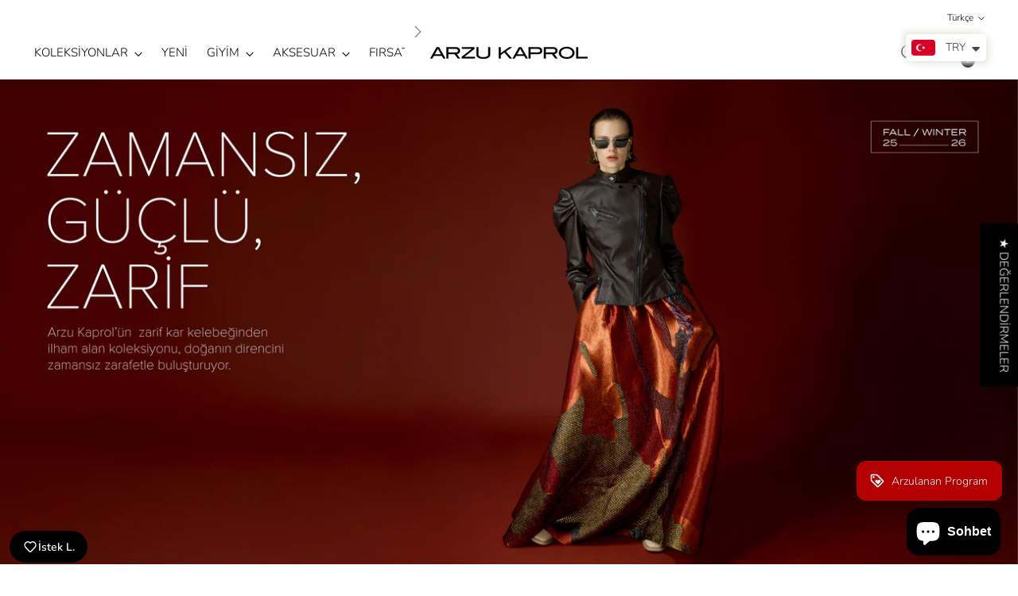

--- FILE ---
content_type: text/html; charset=utf-8
request_url: https://arzukaprol.com/collections/i%CC%87lkbahar-yaz-2024
body_size: 76217
content:
<!doctype html>

<!--
  ___                 ___           ___           ___
       /  /\                     /__/\         /  /\         /  /\
      /  /:/_                    \  \:\       /  /:/        /  /::\
     /  /:/ /\  ___     ___       \  \:\     /  /:/        /  /:/\:\
    /  /:/ /:/ /__/\   /  /\  ___  \  \:\   /  /:/  ___   /  /:/  \:\
   /__/:/ /:/  \  \:\ /  /:/ /__/\  \__\:\ /__/:/  /  /\ /__/:/ \__\:\
   \  \:\/:/    \  \:\  /:/  \  \:\ /  /:/ \  \:\ /  /:/ \  \:\ /  /:/
    \  \::/      \  \:\/:/    \  \:\  /:/   \  \:\  /:/   \  \:\  /:/
     \  \:\       \  \::/      \  \:\/:/     \  \:\/:/     \  \:\/:/
      \  \:\       \__\/        \  \::/       \  \::/       \  \::/
       \__\/                     \__\/         \__\/         \__\/

  --------------------------------------------------------------------
  #  Stiletto v5.2.1
  #  Documentation: https://help.fluorescent.co/v/stiletto
  #  Purchase: https://themes.shopify.com/themes/stiletto/
  #  A product by Fluorescent: https://fluorescent.co/
  --------------------------------------------------------------------
-->

<html
  class="no-js"
  lang="tr"
  style="
    --announcement-height: 1px;
    --mobile-sticky-header-height: 0px;
    --mobile-sticky-announcement-height: 0px;
  "
>
  <head>
    <meta charset="UTF-8">
    <meta http-equiv="X-UA-Compatible" content="IE=edge,chrome=1">
    <meta name="viewport" content="width=device-width,initial-scale=1">
    






<link rel="preconnect" href="https://cdn.shopify.com" crossorigin><link rel="shortcut icon" href="//arzukaprol.com/cdn/shop/files/ak-favicon-100x100_256x256_737d883c-ff2c-438a-8771-aa4b84582b38.webp?crop=center&height=32&v=1663840484&width=32" type="image/png">





  





<meta name="twitter:image:width" content="480">
<meta name="twitter:image:height" content="480">


    <script>
  console.log('Stiletto v5.2.1 by Fluorescent');

  document.documentElement.className = document.documentElement.className.replace('no-js', '');
  if (window.matchMedia(`(prefers-reduced-motion: reduce)`) === true || window.matchMedia(`(prefers-reduced-motion: reduce)`).matches === true) {
    document.documentElement.classList.add('prefers-reduced-motion');
  } else {
    document.documentElement.classList.add('do-anim');
  }

  window.theme = {
    version: 'v5.2.1',
    themeName: 'Stiletto',
    moneyFormat: "\u003cspan class='money'\u003eTL{{amount}}\u003c\/span\u003e",
    strings: {
      name: "Arzu Kaprol",
      accessibility: {
        play_video: "Oynat",
        pause_video: "Durdur",
        range_lower: "",
        range_upper: ""
      },
      product: {
        no_shipping_rates: "",
        country_placeholder: "",
        review: ""
      },
      products: {
        product: {
          unavailable: "",
          unitPrice: "Birim fiyat",
          unitPriceSeparator: "",
          sku: ""
        }
      },
      cart: {
        editCartNote: "",
        addCartNote: "",
        quantityError: ""
      },
      pagination: {
        viewing: "",
        products: "Ürünler",
        results: "sonuçlar"
      }
    },
    routes: {
      root: "/",
      cart: {
        base: "/cart",
        add: "/cart/add",
        change: "/cart/change",
        update: "/cart/update",
        clear: "/cart/clear",
        // Manual routes until Shopify adds support
        shipping: "/cart/shipping_rates",
      },
      // Manual routes until Shopify adds support
      products: "/products",
      productRecommendations: "/recommendations/products",
      predictive_search_url: '/search/suggest',
    },
    icons: {
      chevron: "\u003cspan class=\"icon icon-new icon-chevron \"\u003e\n  \u003csvg viewBox=\"0 0 24 24\" fill=\"none\" xmlns=\"http:\/\/www.w3.org\/2000\/svg\"\u003e\u003cpath d=\"M1.875 7.438 12 17.563 22.125 7.438\" stroke=\"currentColor\" stroke-width=\"2\"\/\u003e\u003c\/svg\u003e\n\u003c\/span\u003e\n",
      close: "\u003cspan class=\"icon icon-new icon-close \"\u003e\n  \u003csvg viewBox=\"0 0 24 24\" fill=\"none\" xmlns=\"http:\/\/www.w3.org\/2000\/svg\"\u003e\u003cpath d=\"M2.66 1.34 2 .68.68 2l.66.66 1.32-1.32zm18.68 21.32.66.66L23.32 22l-.66-.66-1.32 1.32zm1.32-20 .66-.66L22 .68l-.66.66 1.32 1.32zM1.34 21.34.68 22 2 23.32l.66-.66-1.32-1.32zm0-18.68 10 10 1.32-1.32-10-10-1.32 1.32zm11.32 10 10-10-1.32-1.32-10 10 1.32 1.32zm-1.32-1.32-10 10 1.32 1.32 10-10-1.32-1.32zm0 1.32 10 10 1.32-1.32-10-10-1.32 1.32z\" fill=\"currentColor\"\/\u003e\u003c\/svg\u003e\n\u003c\/span\u003e\n",
      zoom: "\u003cspan class=\"icon icon-new icon-zoom \"\u003e\n  \u003csvg viewBox=\"0 0 24 24\" fill=\"none\" xmlns=\"http:\/\/www.w3.org\/2000\/svg\"\u003e\u003cpath d=\"M10.3,19.71c5.21,0,9.44-4.23,9.44-9.44S15.51,.83,10.3,.83,.86,5.05,.86,10.27s4.23,9.44,9.44,9.44Z\" fill=\"none\" stroke=\"currentColor\" stroke-linecap=\"round\" stroke-miterlimit=\"10\" stroke-width=\"1.63\"\/\u003e\n        \u003cpath d=\"M5.05,10.27H15.54\" fill=\"none\" stroke=\"currentColor\" stroke-miterlimit=\"10\" stroke-width=\"1.63\"\/\u003e\n        \u003cpath class=\"cross-up\" d=\"M10.3,5.02V15.51\" fill=\"none\" stroke=\"currentColor\" stroke-miterlimit=\"10\" stroke-width=\"1.63\"\/\u003e\n        \u003cpath d=\"M16.92,16.9l6.49,6.49\" fill=\"none\" stroke=\"currentColor\" stroke-miterlimit=\"10\" stroke-width=\"1.63\"\/\u003e\u003c\/svg\u003e\n\u003c\/span\u003e\n"
    },
    coreData: {
      n: "Stiletto",
      v: "v5.2.1",
    }
  }

  window.theme.searchableFields = "product_type,title,variants.title";

  
</script>

    <style>
  @font-face {
  font-family: Nunito;
  font-weight: 300;
  font-style: normal;
  font-display: swap;
  src: url("//arzukaprol.com/cdn/fonts/nunito/nunito_n3.c1d7c2242f5519d084eafc479d7cc132bcc8c480.woff2") format("woff2"),
       url("//arzukaprol.com/cdn/fonts/nunito/nunito_n3.d543cae3671591d99f8b7ed9ea9ca8387fc73b09.woff") format("woff");
}

  @font-face {
  font-family: Nunito;
  font-weight: 300;
  font-style: normal;
  font-display: swap;
  src: url("//arzukaprol.com/cdn/fonts/nunito/nunito_n3.c1d7c2242f5519d084eafc479d7cc132bcc8c480.woff2") format("woff2"),
       url("//arzukaprol.com/cdn/fonts/nunito/nunito_n3.d543cae3671591d99f8b7ed9ea9ca8387fc73b09.woff") format("woff");
}

  
  @font-face {
  font-family: Nunito;
  font-weight: 300;
  font-style: normal;
  font-display: swap;
  src: url("//arzukaprol.com/cdn/fonts/nunito/nunito_n3.c1d7c2242f5519d084eafc479d7cc132bcc8c480.woff2") format("woff2"),
       url("//arzukaprol.com/cdn/fonts/nunito/nunito_n3.d543cae3671591d99f8b7ed9ea9ca8387fc73b09.woff") format("woff");
}

  @font-face {
  font-family: Nunito;
  font-weight: 600;
  font-style: normal;
  font-display: swap;
  src: url("//arzukaprol.com/cdn/fonts/nunito/nunito_n6.1a6c50dce2e2b3b0d31e02dbd9146b5064bea503.woff2") format("woff2"),
       url("//arzukaprol.com/cdn/fonts/nunito/nunito_n6.6b124f3eac46044b98c99f2feb057208e260962f.woff") format("woff");
}

  @font-face {
  font-family: Nunito;
  font-weight: 300;
  font-style: italic;
  font-display: swap;
  src: url("//arzukaprol.com/cdn/fonts/nunito/nunito_i3.11db3ddffd5485d801b7a5d8a24c3b0e446751f1.woff2") format("woff2"),
       url("//arzukaprol.com/cdn/fonts/nunito/nunito_i3.7f37c552f86f3fb4c0aae0353840b033f9f464a0.woff") format("woff");
}

  @font-face {
  font-family: Nunito;
  font-weight: 600;
  font-style: italic;
  font-display: swap;
  src: url("//arzukaprol.com/cdn/fonts/nunito/nunito_i6.79bb6a51553d3b72598bab76aca3c938e7c6ac54.woff2") format("woff2"),
       url("//arzukaprol.com/cdn/fonts/nunito/nunito_i6.9ad010b13940d2fa0d660e3029dd144c52772c10.woff") format("woff");
}


  :root {
    --color-text: #000000;
    --color-text-8-percent: rgba(0, 0, 0, 0.08);  
    --color-text-alpha: rgba(0, 0, 0, 0.35);
    --color-text-meta: rgba(0, 0, 0, 0.6);
    --color-text-link: #000000;
    --color-text-error: #D02F2E;
    --color-text-success: #478947;

    --color-background: #ffffff;
    --color-background-semi-transparent-80: rgba(255, 255, 255, 0.8);
    --color-background-semi-transparent-90: rgba(255, 255, 255, 0.9);

    --color-background-transparent: rgba(255, 255, 255, 0);
    --color-border: #AAAAAA;
    --color-border-meta: rgba(170, 170, 170, 0.6);
    --color-overlay: rgba(0, 0, 0, 0.7);

    --color-background-meta: #f5f5f5;
    --color-background-meta-alpha: rgba(245, 245, 245, 0.6);
    --color-background-darker-meta: #e8e8e8;
    --color-background-darker-meta-alpha: rgba(232, 232, 232, 0.6);
    --color-background-placeholder: #e8e8e8;
    --color-background-placeholder-lighter: #f0f0f0;
    --color-foreground-placeholder: rgba(0, 0, 0, 0.4);

    --color-border-input: #AAAAAA;
    --color-border-input-alpha: rgba(170, 170, 170, 0.25);
    --color-text-input: #000000;
    --color-text-input-alpha: rgba(0, 0, 0, 0.04);

    --color-text-button: #ffffff;

    --color-background-button: #000000;
    --color-background-button-alpha: rgba(0, 0, 0, 0.6);
    --color-background-outline-button-alpha: rgba(0, 0, 0, 0.1);
    --color-background-button-hover: #333333;

    --color-icon: rgba(0, 0, 0, 0.4);
    --color-icon-darker: rgba(0, 0, 0, 0.6);

    --color-text-sale-badge: #d21404;
    --color-background-sold-badge: #414141;
    --color-text-sold-badge: #ffffff;

    --color-text-header: #000000;
    --color-text-header-half-transparent: rgba(0, 0, 0, 0.5);

    --color-background-header: #ffffff;
    --color-background-header-transparent: rgba(255, 255, 255, 0);
    --color-icon-header: #000000;
    --color-shadow-header: rgba(0, 0, 0, 0.15);

    --color-background-footer: #e2e2e2;
    --color-text-footer: #000000;
    --color-text-footer-subdued: rgba(0, 0, 0, 0.7);

    --color-products-sale-price: #d21404;
    --color-products-rating-star: #000000;

    --color-products-stock-good: #435830;
    --color-products-stock-medium: #e69b1d;
    --color-products-stock-bad: #aaaaaa;
    --color-products-stock-bad: #aaaaaa;

    --font-logo: Nunito, sans-serif;
    --font-logo-weight: 300;
    --font-logo-style: normal;
    --logo-text-transform: none;
    --logo-letter-spacing: -0.02em;

    --font-heading: Nunito, sans-serif;
    --font-heading-weight: 300;
    --font-heading-style: normal;
    --font-heading-text-transform: none;
    --font-heading-base-letter-spacing: -0.025em;
    --font-heading-base-size: 40px;

    --font-body: Nunito, sans-serif;
    --font-body-weight: 300;
    --font-body-style: normal;
    --font-body-italic: italic;
    --font-body-bold-weight: 600;
    --font-body-base-letter-spacing: 0.0em;
    --font-body-base-size: 15px;

    /* Typography */
    --line-height-heading: 1.1;
    --line-height-subheading: 1.33;
    --line-height-body: 1.5;

    --logo-font-size: 
clamp(1.5rem, 1.0856353591160222rem + 1.7679558011049725vw, 2.5rem)
;

    --font-size-navigation-base: 15px;
    --font-navigation-base-letter-spacing: 0.0em;
    --font-navigation-base-text-transform: none;

    --font-size-heading-display-1: 
clamp(2.625rem, 2.158839779005525rem + 1.9889502762430937vw, 3.75rem)
;
    --font-size-heading-display-2: 
clamp(2.33275rem, 1.918488950276243rem + 1.767513812154696vw, 3.3325rem)
;
    --font-size-heading-display-3: 
clamp(2.04155rem, 1.6790016574585636rem + 1.5468729281767954vw, 2.9165rem)
;
    --font-size-heading-1-base: 
clamp(1.75rem, 1.4392265193370166rem + 1.3259668508287292vw, 2.5rem)
;
    --font-size-heading-2-base: 
clamp(1.53125rem, 1.2593232044198894rem + 1.1602209944751383vw, 2.1875rem)
;
    --font-size-heading-3-base: 
clamp(1.3125rem, 1.0794198895027625rem + 0.9944751381215469vw, 1.875rem)
;
    --font-size-heading-4-base: 
clamp(1.02025rem, 0.8390690607734806rem + 0.7730386740331492vw, 1.4575rem)
;
    --font-size-heading-5-base: 
clamp(0.875rem, 0.7196132596685083rem + 0.6629834254143646vw, 1.25rem)
;
    --font-size-heading-6-base: 
clamp(0.728rem, 0.5987182320441989rem + 0.5516022099447514vw, 1.04rem)
;
    --font-size-body-400: 
clamp(1.32759375rem, 1.2305158839779005rem + 0.4141988950276243vw, 1.561875rem)
;
    --font-size-body-350: 
clamp(1.239140625rem, 1.1485307320441989rem + 0.3866022099447514vw, 1.4578125rem)
;
    --font-size-body-300: 
clamp(1.1506875rem, 1.0665455801104973rem + 0.3590055248618784vw, 1.35375rem)
;
    --font-size-body-250: 
clamp(1.062234375rem, 0.9845604281767956rem + 0.33140883977900554vw, 1.2496875rem)
;
    --font-size-body-200: 
clamp(0.97378125rem, 0.902575276243094rem + 0.3038121546961326vw, 1.145625rem)
;
    --font-size-body-150: 
clamp(0.885328125rem, 0.8205901243093923rem + 0.27621546961325966vw, 1.0415625rem)
;
    --font-size-body-100: 
clamp(0.796875rem, 0.7386049723756906rem + 0.2486187845303867vw, 0.9375rem)
;
    --font-size-body-75: 
clamp(0.707625rem, 0.6558812154696133rem + 0.22077348066298344vw, 0.8325rem)
;
    --font-size-body-60: 
clamp(0.655190625rem, 0.6072810082872928rem + 0.20441436464088397vw, 0.7708125rem)
;
    --font-size-body-50: 
clamp(0.619171875rem, 0.5738960635359116rem + 0.1931767955801105vw, 0.7284375rem)
;
    --font-size-body-25: 
clamp(0.57534375rem, 0.5332727900552486rem + 0.1795027624309392vw, 0.676875rem)
;
    --font-size-body-20: 
clamp(0.53071875rem, 0.49191091160220995rem + 0.1655801104972376vw, 0.624375rem)
;

    /* Buttons */
    
      --button-padding-multiplier: 0.7;
      --font-size-button: var(--font-size-body-100);
      --font-size-button-x-small: var(--font-size-body-50);
    

    --font-button-text-transform: none;
    --button-letter-spacing: 0.0em;
    --line-height-button: 1.45;

    /* Product badges */
    
      --font-size-product-badge: var(--font-size-body-20);
    

    --font-product-badge-text-transform: uppercase;

    /* Product listing titles */
    
      --font-size-listing-title: var(--font-size-body-100);
    

    --font-product-listing-title-text-transform: none;
    --font-product-listing-title-base-letter-spacing: 0.0em;

    /* Shopify pay specific */
    --payment-terms-background-color: #f5f5f5;
  }

  @supports not (font-size: clamp(10px, 3.3vw, 20px)) {
    :root {
      --logo-font-size: 
2.0rem
;
      --font-size-heading-display-1: 
3.1875rem
;
      --font-size-heading-display-2: 
2.832625rem
;
      --font-size-heading-display-3: 
2.479025rem
;
      --font-size-heading-1-base: 
2.125rem
;
      --font-size-heading-2-base: 
1.859375rem
;
      --font-size-heading-3-base: 
1.59375rem
;
      --font-size-heading-4-base: 
1.238875rem
;
      --font-size-heading-5-base: 
1.0625rem
;
      --font-size-heading-6-base: 
0.884rem
;
      --font-size-body-400: 
1.444734375rem
;
      --font-size-body-350: 
1.3484765625rem
;
      --font-size-body-300: 
1.25221875rem
;
      --font-size-body-250: 
1.1559609375rem
;
      --font-size-body-200: 
1.059703125rem
;
      --font-size-body-150: 
0.9634453125rem
;
      --font-size-body-100: 
0.8671875rem
;
      --font-size-body-75: 
0.7700625rem
;
      --font-size-body-60: 
0.7130015625rem
;
      --font-size-body-50: 
0.6738046875rem
;
      --font-size-body-25: 
0.626109375rem
;
      --font-size-body-20: 
0.577546875rem
;
    }
  }.product-badge[data-handle="garage-sale"]{
        color: #d21404;
      }
    
.product-badge[data-handle="best-seller"]{
        color: #58c3ff;
      }
    
.product-badge[data-handle="new"],.product-badge[data-handle="popular"]{
        color: #000000;
      }
    
.product-badge[data-handle="i̇nirimli-urun"]{
        color: #df0a0a;
      }
    
</style>

<script>
  flu = window.flu || {};
  flu.chunks = {
    photoswipe: "//arzukaprol.com/cdn/shop/t/17/assets/photoswipe-chunk.js?v=18659099751219271031765137886",
    swiper: "//arzukaprol.com/cdn/shop/t/17/assets/swiper-chunk.js?v=73725226959832986321765137887",
    nouislider: "//arzukaprol.com/cdn/shop/t/17/assets/nouislider-chunk.js?v=131351027671466727271765137885",
    polyfillInert: "//arzukaprol.com/cdn/shop/t/17/assets/polyfill-inert-chunk.js?v=9775187524458939151765137886",
    polyfillResizeObserver: "//arzukaprol.com/cdn/shop/t/17/assets/polyfill-resize-observer-chunk.js?v=3179",
  };
</script>





  <script type="module" src="//arzukaprol.com/cdn/shop/t/17/assets/theme.min.js?v=141967695646055767571765137890"></script>










<script defer>
  var defineVH = function () {
    document.documentElement.style.setProperty('--vh', window.innerHeight * 0.01 + 'px');
  };
  window.addEventListener('resize', defineVH);
  window.addEventListener('orientationchange', defineVH);
  defineVH();
</script>

<link href="//arzukaprol.com/cdn/shop/t/17/assets/theme.css?v=123666624389785992461765137889" rel="stylesheet" type="text/css" media="all" />


<script>window.performance && window.performance.mark && window.performance.mark('shopify.content_for_header.start');</script><meta name="google-site-verification" content="tBJVcbtDgZC3DdXFlK-sdv0AhzSnjZ-vewoKsvPw3Es">
<meta name="facebook-domain-verification" content="q1vvxy4pztvuchc7tve6dv330huz8z">
<meta name="facebook-domain-verification" content="4lf7hngtaevgv5bqtkjmkrhws0nky9">
<meta name="google-site-verification" content="k5z14sQfYfWnstvU0CTOKGX3v3Frs91JNnOEV-mRH-Q">
<meta id="shopify-digital-wallet" name="shopify-digital-wallet" content="/34223489163/digital_wallets/dialog">
<link rel="alternate" type="application/atom+xml" title="Feed" href="/collections/i%CC%87lkbahar-yaz-2024.atom" />
<link rel="next" href="/collections/i%CC%87lkbahar-yaz-2024?page=2">
<link rel="alternate" hreflang="x-default" href="https://arzukaprol.com/collections/i%CC%87lkbahar-yaz-2024">
<link rel="alternate" hreflang="tr" href="https://arzukaprol.com/collections/i%CC%87lkbahar-yaz-2024">
<link rel="alternate" hreflang="en" href="https://arzukaprol.com/en/collections/i%CC%87lkbahar-yaz-2024">
<link rel="alternate" type="application/json+oembed" href="https://arzukaprol.com/collections/i%cc%87lkbahar-yaz-2024.oembed">
<script async="async" src="/checkouts/internal/preloads.js?locale=tr-TR"></script>
<script id="shopify-features" type="application/json">{"accessToken":"1fdad9c7e3f8e9fcb400b32defacbe35","betas":["rich-media-storefront-analytics"],"domain":"arzukaprol.com","predictiveSearch":true,"shopId":34223489163,"locale":"tr"}</script>
<script>var Shopify = Shopify || {};
Shopify.shop = "arzukaprol-shop.myshopify.com";
Shopify.locale = "tr";
Shopify.currency = {"active":"TRY","rate":"1.0"};
Shopify.country = "TR";
Shopify.theme = {"name":"Stiletto 07122025","id":150097494184,"schema_name":"Stiletto","schema_version":"5.2.1","theme_store_id":1621,"role":"main"};
Shopify.theme.handle = "null";
Shopify.theme.style = {"id":null,"handle":null};
Shopify.cdnHost = "arzukaprol.com/cdn";
Shopify.routes = Shopify.routes || {};
Shopify.routes.root = "/";</script>
<script type="module">!function(o){(o.Shopify=o.Shopify||{}).modules=!0}(window);</script>
<script>!function(o){function n(){var o=[];function n(){o.push(Array.prototype.slice.apply(arguments))}return n.q=o,n}var t=o.Shopify=o.Shopify||{};t.loadFeatures=n(),t.autoloadFeatures=n()}(window);</script>
<script id="shop-js-analytics" type="application/json">{"pageType":"collection"}</script>
<script defer="defer" async type="module" src="//arzukaprol.com/cdn/shopifycloud/shop-js/modules/v2/client.init-shop-cart-sync_CjtpSPzS.tr.esm.js"></script>
<script defer="defer" async type="module" src="//arzukaprol.com/cdn/shopifycloud/shop-js/modules/v2/chunk.common_Br-fhcC1.esm.js"></script>
<script type="module">
  await import("//arzukaprol.com/cdn/shopifycloud/shop-js/modules/v2/client.init-shop-cart-sync_CjtpSPzS.tr.esm.js");
await import("//arzukaprol.com/cdn/shopifycloud/shop-js/modules/v2/chunk.common_Br-fhcC1.esm.js");

  window.Shopify.SignInWithShop?.initShopCartSync?.({"fedCMEnabled":true,"windoidEnabled":true});

</script>
<script>(function() {
  var isLoaded = false;
  function asyncLoad() {
    if (isLoaded) return;
    isLoaded = true;
    var urls = ["https:\/\/cdn.shopify.com\/s\/files\/1\/0342\/2348\/9163\/t\/17\/assets\/yoast-active-script.js?v=1765137904\u0026shop=arzukaprol-shop.myshopify.com"];
    for (var i = 0; i < urls.length; i++) {
      var s = document.createElement('script');
      s.type = 'text/javascript';
      s.async = true;
      s.src = urls[i];
      var x = document.getElementsByTagName('script')[0];
      x.parentNode.insertBefore(s, x);
    }
  };
  if(window.attachEvent) {
    window.attachEvent('onload', asyncLoad);
  } else {
    window.addEventListener('load', asyncLoad, false);
  }
})();</script>
<script id="__st">var __st={"a":34223489163,"offset":10800,"reqid":"c9b7121c-a1e1-4c80-99ee-263acd32c86b-1768941146","pageurl":"arzukaprol.com\/collections\/i%CC%87lkbahar-yaz-2024","u":"87229d0875a0","p":"collection","rtyp":"collection","rid":308027949224};</script>
<script>window.ShopifyPaypalV4VisibilityTracking = true;</script>
<script id="captcha-bootstrap">!function(){'use strict';const t='contact',e='account',n='new_comment',o=[[t,t],['blogs',n],['comments',n],[t,'customer']],c=[[e,'customer_login'],[e,'guest_login'],[e,'recover_customer_password'],[e,'create_customer']],r=t=>t.map((([t,e])=>`form[action*='/${t}']:not([data-nocaptcha='true']) input[name='form_type'][value='${e}']`)).join(','),a=t=>()=>t?[...document.querySelectorAll(t)].map((t=>t.form)):[];function s(){const t=[...o],e=r(t);return a(e)}const i='password',u='form_key',d=['recaptcha-v3-token','g-recaptcha-response','h-captcha-response',i],f=()=>{try{return window.sessionStorage}catch{return}},m='__shopify_v',_=t=>t.elements[u];function p(t,e,n=!1){try{const o=window.sessionStorage,c=JSON.parse(o.getItem(e)),{data:r}=function(t){const{data:e,action:n}=t;return t[m]||n?{data:e,action:n}:{data:t,action:n}}(c);for(const[e,n]of Object.entries(r))t.elements[e]&&(t.elements[e].value=n);n&&o.removeItem(e)}catch(o){console.error('form repopulation failed',{error:o})}}const l='form_type',E='cptcha';function T(t){t.dataset[E]=!0}const w=window,h=w.document,L='Shopify',v='ce_forms',y='captcha';let A=!1;((t,e)=>{const n=(g='f06e6c50-85a8-45c8-87d0-21a2b65856fe',I='https://cdn.shopify.com/shopifycloud/storefront-forms-hcaptcha/ce_storefront_forms_captcha_hcaptcha.v1.5.2.iife.js',D={infoText:'hCaptcha ile korunuyor',privacyText:'Gizlilik',termsText:'Koşullar'},(t,e,n)=>{const o=w[L][v],c=o.bindForm;if(c)return c(t,g,e,D).then(n);var r;o.q.push([[t,g,e,D],n]),r=I,A||(h.body.append(Object.assign(h.createElement('script'),{id:'captcha-provider',async:!0,src:r})),A=!0)});var g,I,D;w[L]=w[L]||{},w[L][v]=w[L][v]||{},w[L][v].q=[],w[L][y]=w[L][y]||{},w[L][y].protect=function(t,e){n(t,void 0,e),T(t)},Object.freeze(w[L][y]),function(t,e,n,w,h,L){const[v,y,A,g]=function(t,e,n){const i=e?o:[],u=t?c:[],d=[...i,...u],f=r(d),m=r(i),_=r(d.filter((([t,e])=>n.includes(e))));return[a(f),a(m),a(_),s()]}(w,h,L),I=t=>{const e=t.target;return e instanceof HTMLFormElement?e:e&&e.form},D=t=>v().includes(t);t.addEventListener('submit',(t=>{const e=I(t);if(!e)return;const n=D(e)&&!e.dataset.hcaptchaBound&&!e.dataset.recaptchaBound,o=_(e),c=g().includes(e)&&(!o||!o.value);(n||c)&&t.preventDefault(),c&&!n&&(function(t){try{if(!f())return;!function(t){const e=f();if(!e)return;const n=_(t);if(!n)return;const o=n.value;o&&e.removeItem(o)}(t);const e=Array.from(Array(32),(()=>Math.random().toString(36)[2])).join('');!function(t,e){_(t)||t.append(Object.assign(document.createElement('input'),{type:'hidden',name:u})),t.elements[u].value=e}(t,e),function(t,e){const n=f();if(!n)return;const o=[...t.querySelectorAll(`input[type='${i}']`)].map((({name:t})=>t)),c=[...d,...o],r={};for(const[a,s]of new FormData(t).entries())c.includes(a)||(r[a]=s);n.setItem(e,JSON.stringify({[m]:1,action:t.action,data:r}))}(t,e)}catch(e){console.error('failed to persist form',e)}}(e),e.submit())}));const S=(t,e)=>{t&&!t.dataset[E]&&(n(t,e.some((e=>e===t))),T(t))};for(const o of['focusin','change'])t.addEventListener(o,(t=>{const e=I(t);D(e)&&S(e,y())}));const B=e.get('form_key'),M=e.get(l),P=B&&M;t.addEventListener('DOMContentLoaded',(()=>{const t=y();if(P)for(const e of t)e.elements[l].value===M&&p(e,B);[...new Set([...A(),...v().filter((t=>'true'===t.dataset.shopifyCaptcha))])].forEach((e=>S(e,t)))}))}(h,new URLSearchParams(w.location.search),n,t,e,['guest_login'])})(!0,!0)}();</script>
<script integrity="sha256-4kQ18oKyAcykRKYeNunJcIwy7WH5gtpwJnB7kiuLZ1E=" data-source-attribution="shopify.loadfeatures" defer="defer" src="//arzukaprol.com/cdn/shopifycloud/storefront/assets/storefront/load_feature-a0a9edcb.js" crossorigin="anonymous"></script>
<script data-source-attribution="shopify.dynamic_checkout.dynamic.init">var Shopify=Shopify||{};Shopify.PaymentButton=Shopify.PaymentButton||{isStorefrontPortableWallets:!0,init:function(){window.Shopify.PaymentButton.init=function(){};var t=document.createElement("script");t.src="https://arzukaprol.com/cdn/shopifycloud/portable-wallets/latest/portable-wallets.tr.js",t.type="module",document.head.appendChild(t)}};
</script>
<script data-source-attribution="shopify.dynamic_checkout.buyer_consent">
  function portableWalletsHideBuyerConsent(e){var t=document.getElementById("shopify-buyer-consent"),n=document.getElementById("shopify-subscription-policy-button");t&&n&&(t.classList.add("hidden"),t.setAttribute("aria-hidden","true"),n.removeEventListener("click",e))}function portableWalletsShowBuyerConsent(e){var t=document.getElementById("shopify-buyer-consent"),n=document.getElementById("shopify-subscription-policy-button");t&&n&&(t.classList.remove("hidden"),t.removeAttribute("aria-hidden"),n.addEventListener("click",e))}window.Shopify?.PaymentButton&&(window.Shopify.PaymentButton.hideBuyerConsent=portableWalletsHideBuyerConsent,window.Shopify.PaymentButton.showBuyerConsent=portableWalletsShowBuyerConsent);
</script>
<script data-source-attribution="shopify.dynamic_checkout.cart.bootstrap">document.addEventListener("DOMContentLoaded",(function(){function t(){return document.querySelector("shopify-accelerated-checkout-cart, shopify-accelerated-checkout")}if(t())Shopify.PaymentButton.init();else{new MutationObserver((function(e,n){t()&&(Shopify.PaymentButton.init(),n.disconnect())})).observe(document.body,{childList:!0,subtree:!0})}}));
</script>

<script>window.performance && window.performance.mark && window.performance.mark('shopify.content_for_header.end');</script>
  <!-- BEGIN app block: shopify://apps/microsoft-clarity/blocks/clarity_js/31c3d126-8116-4b4a-8ba1-baeda7c4aeea -->
<script type="text/javascript">
  (function (c, l, a, r, i, t, y) {
    c[a] = c[a] || function () { (c[a].q = c[a].q || []).push(arguments); };
    t = l.createElement(r); t.async = 1; t.src = "https://www.clarity.ms/tag/" + i + "?ref=shopify";
    y = l.getElementsByTagName(r)[0]; y.parentNode.insertBefore(t, y);

    c.Shopify.loadFeatures([{ name: "consent-tracking-api", version: "0.1" }], error => {
      if (error) {
        console.error("Error loading Shopify features:", error);
        return;
      }

      c[a]('consentv2', {
        ad_Storage: c.Shopify.customerPrivacy.marketingAllowed() ? "granted" : "denied",
        analytics_Storage: c.Shopify.customerPrivacy.analyticsProcessingAllowed() ? "granted" : "denied",
      });
    });

    l.addEventListener("visitorConsentCollected", function (e) {
      c[a]('consentv2', {
        ad_Storage: e.detail.marketingAllowed ? "granted" : "denied",
        analytics_Storage: e.detail.analyticsAllowed ? "granted" : "denied",
      });
    });
  })(window, document, "clarity", "script", "tq7q9w4lu0");
</script>



<!-- END app block --><!-- BEGIN app block: shopify://apps/microsoft-clarity/blocks/brandAgents_js/31c3d126-8116-4b4a-8ba1-baeda7c4aeea -->





<!-- END app block --><!-- BEGIN app block: shopify://apps/yoast-seo/blocks/metatags/7c777011-bc88-4743-a24e-64336e1e5b46 -->
<!-- This site is optimized with Yoast SEO for Shopify -->
<title>İlkbahar Yaz 2024 - Arzu Kaprol</title>
<meta name="description" content="Arzu Kaprol İlkbahar/Yaz 2024: ışığı yakalayan yüzeyler, dengeli tonlar ve rafine kesimler. Mimari netlik ve akışkan hatlarla ferah, sofistike şıklık. Stil." />
<link rel="canonical" href="https://arzukaprol.com/collections/i%cc%87lkbahar-yaz-2024" />
<meta name="robots" content="index, follow, max-image-preview:large, max-snippet:-1, max-video-preview:-1" />
<meta property="og:site_name" content="Arzu Kaprol" />
<meta property="og:url" content="https://arzukaprol.com/collections/i%cc%87lkbahar-yaz-2024" />
<meta property="og:locale" content="tr_TR" />
<meta property="og:type" content="website" />
<meta property="og:title" content="İlkbahar Yaz 2024" />
<meta property="og:description" content="Arzu Kaprol İlkbahar/Yaz 2024: ışığı yakalayan yüzeyler, dengeli tonlar ve rafine kesimler. Mimari netlik ve akışkan hatlarla ferah, sofistike şıklık. Stil." />
<meta property="og:image" content="https://arzukaprol.com/cdn/shop/collections/ELD0386bbb.jpg?v=1762250704" />
<meta property="og:image:height" content="3500" />
<meta property="og:image:width" content="2333" />
<meta name="twitter:card" content="summary_large_image" />
<!--/ Yoast SEO -->
<!-- END app block --><!-- BEGIN app block: shopify://apps/rt-terms-and-conditions-box/blocks/app-embed/17661ca5-aeea-41b9-8091-d8f7233e8b22 --><script type='text/javascript'>
  window.roarJs = window.roarJs || {};
      roarJs.LegalConfig = {
          metafields: {
          shop: "arzukaprol-shop.myshopify.com",
          settings: {"enabled":"1","param":{"message":"{link} ve {link-1740484063246} kabul ediyorum. ","error_message":"Lütfen satın alma işlemini yapmadan önce şartlar ve koşulları kabul edin!","error_display":"dialog","greeting":{"enabled":"0","message":"Please agree to the T\u0026C before purchasing!","delay":"1"},"link_order":["link","link-1740484063246"],"links":{"link":{"label":"Mesafeli Satış Sözleşmesi","target":"_self","url":"https:\/\/arzukaprol-shop.myshopify.com\/policies\/terms-of-service","policy":"terms-of-service"},"link-1740484063246":{"label":"İade Politikası","target":"_self","url":"https:\/\/arzukaprol-shop.myshopify.com\/policies\/refund-policy","policy":"terms-of-service"}},"force_enabled":"0","optional":"0","optional_message_enabled":"0","optional_message_value":"Thank you! The page will be moved to the checkout page.","optional_checkbox_hidden":"0","time_enabled":"1","time_label":"Şartlar ve Koşullar'ı Kabul Ettim","checkbox":"1"},"popup":{"title":"Şartlar ve Koşullar","width":"600","button":"Ödeme İşlemine Devam Et","icon_color":"#197bbd"},"style":{"checkbox":{"size":"20","color":"#000000"},"message":{"font":"inherit","size":"14","customized":{"enabled":"1","color":"#000000","accent":"#000000","error":"#de3618"},"align":"inherit","padding":{"top":"0","right":"0","bottom":"0","left":"0"}}},"only1":"true","installer":{"143958114472":{"cart":{"selector":"#shopify-section-template--18364397781160__main DIV.cart.page DIV.cart__container.page__inner FORM.cart__form DIV.cart__footer-wrapper DIV.cart__footer DIV.cart__footer-inner DIV.cart__input-buttons BUTTON.cart__submit.btn.btn--full.btn--primary.rale-checkout--invisible","position":"before"},"minicart":{"selector":"#shopify-section-sections--18364398698664__quick-cart DIV.quick-cart.animation.animation--quick-cart.animation--quick-cart-revealed DIV.quick-cart__wrapper.active DIV.quick-cart__container FORM.quick-cart__form DIV.quick-cart__footer.animation--quick-cart-footer DIV.quick-cart__footer-inner P.quick-cart__footer-tax-note.ff-body.fs-body-75.t-subdued","position":"after"},"product":null}}},
          moneyFormat: "\u003cspan class='money'\u003eTL{{amount}}\u003c\/span\u003e"
      }
  }
</script>
<script src='https://cdn.shopify.com/extensions/019a2c75-764c-7925-b253-e24466484d41/legal-7/assets/legal.js' defer></script>


<!-- END app block --><!-- BEGIN app block: shopify://apps/bloy-loyalty-rewards/blocks/bloy-popup/97e8894d-00f0-41a9-b986-49828146257c -->


    
    
    

    

    

    
        <link rel="prefetch" href="https://cdn.shopify.com/s/files/1/0342/2348/9163/files/arzukaprol_paylasimlar_aralik-1768807146790-38221336.png?v=1768807150" />
    

    
        <link rel="prefetch" href="https://cms.bloy.io/images/branding/popup_background.png" />
    

   
    <link rel="stylesheet" href="https://cdn.shopify.com/extensions/019bdaf3-409f-7cb7-80ff-215120daa468/bloy-405/assets/bloy-popup.css">
    
    <script src="https://cdn.shopify.com/extensions/019bdaf3-409f-7cb7-80ff-215120daa468/bloy-405/assets/popup.bloy.js" defer></script>
    <script>
        var BloyUser = {
            id: "",
            email: "",
            token: "7425a7ce75d6cf46dce2b08f5f20bd65a193029630e88abaab72733514b72f14",
            shop_custom_wte_visit_store: null,
            first_name: "",

        };
        var BloyConfigs = {"shop_id":"6964c918ec6306a41a7b8c27","shop_name":"Arzu Kaprol","bloyCmsUrl":"https://cms.bloy.io","bloyApiUrl":"https://api.bloy.io","currencyFormat":"<span class='money'>TL{{amount}}</span>","watermark":null,"version":2,"watermarkV2":true,"autoTranslate":false,"defaultLanguageStoreFront":"en"};
        var BloyLoyalty = {"status":true,"pointCurrency":{"singular":"puan","plural":"puan"}};
        var BloyPopupDesign = {
            theme: {"_id":"6964c918ec6306a41a7b8c53","colors":{"primaryColor":"#B40000"},"backgrounds":{"header":{"backgroundType":"image","solidColor":"#222222","image":"https://cdn.shopify.com/s/files/1/0342/2348/9163/files/arzukaprol_paylasimlar_aralik-1768807146790-38221336.png?v=1768807150"},"popup":{"backgroundType":"image","solidColor":"#FFFFFF","image":""}},"border":"rounded","popupBorderRadius":12,"btnBorderRadius":8,"shop":"6964c918ec6306a41a7b8c27","createdAt":"2026-01-12T10:12:40.947Z","updatedAt":"2026-01-19T09:33:32.878Z"},
            widget: {"_id":"6964c918ec6306a41a7b8c54","status":true,"title":"Arzulanan Program","icon":"icon_3","desktopDisplay":"icon_text","mobileDisplay":"icon_text","placement":"bottom_right","sideSpacing":20,"bottomSpacing":90,"borderRadius":12,"includeDevices":["desktop","mobile"],"pageSetting":"show_all","includeVisibilityPages":[],"includeVisibilityURLs":[],"excludeVisibilityPages":[],"excludeVisibilityURLs":[],"border":"rounded","shop":"6964c918ec6306a41a7b8c27","createdAt":"2026-01-12T10:12:40.947Z","updatedAt":"2026-01-19T09:42:01.294Z"},
        };
        var BloyTranslation = {"choose_date":"Tarih Seç","welcome_to":"Hoşgeldiniz","points_program":"Arzulananlar Programı","become_a_member":"Üyemiz Olun","join_points_program":"Arzulananlar programımıza kayıt olarak puanlar kazanmaya başlayın ve özel hediyeler kazanma şansını yakalayın.","join_now":"Hemen Katıl","already_account":"Zaten bir hesabınız var mı?","sign_in":"Giriş Yap","earn_points":"Puan Kazananın","redeem_points":"Puanlarınızı Kullanın","back":"Geri","you_have":"Sahip Olduğunuz Puan","next_action":"Sonraki İşlem","your_rewards":"Ödülleriniz","your_activities":"Faaliyetleriniz","copy":"Kopyala","apply":"Uygula","used":"Kullanıldı","expired":"Zamanı Geçti","no_rewards":"Henüz ödül yok. Görevleri tamamlayarak puan kazanın ve bu puanları heyecan verici ödüllerle değiştirin.","view_wte":"Puan kazanma yollarını görüntüleyin","no_activites_title":"Henüz hiçbir etkinlik yok.","no_activites_text":"Arzulananlar programınızda henüz hiçbir aktivite kaydedilmedi. Özel ödüllere erişmek için puan kazanmaya başlayın.","complete":"Kayıt Ol","update":"Güncelle","variable_earn_description":"Harcadığınız her {{Amount}}'ye, {{PointsEarned}} kazanırsınız","update_birthday_text":"Doğum günü ödülleri yılda yalnızca bir kez talep edilebilir. Lütfen doğum gününüzü en az 30 gün önceden girin veya güncelleyin.","birthday_updated_title":"Doğum Günü Güncellendi","birthday_updated_text":"Doğum gününüzde otomatik olarak {{PointsEarned}} puan kazanacaksınız.","okay":"Tamam","redeem":"Kullan","activity_redeem":"Talep Et","variable_redeem_description":"Her {{PointsRedeemed}} için {{Amount}} indirim.","variable_redeem_store_credit_description":"Her {{PointsRedeemed}} için {{Amount}} kredi.","fixed_redeem_description":"Maliyeti {{PointsRedeemed}}","variable_redeem_preview":"{{PointsRedeemed}} kullandığınızda tüm siparişinizden {{Amount}} indirim kazanacaksınız.","variable_redeem_store_credit_preview":"Kullandığınız {{PointsRedeemed}} puan için {{Amount}} kredi kazanacaksınız.","redeemed_store_credit":"{{AmountCurrency}} tutarında mağaza kredisi kazandınız.","apply_at_checkout":"Ödeme sırasında uygula","btn_store_credit":"Tamam","redeemed":"{{PointsRedeemed}} kullanarak bir {{RewardName}} kazandınız.","continue":"Devam","select_product":"Ürün Seç","free_product_description":"You will receive a free product by selecting a product below","select":"Select","add_to_cart":"Add to cart","redeemed_free_product":"Congratulations on receiving a {{FreeProduct}}. The product has been added to the cart.","go_to_cart":"Go to cart","referral_points_refer_a_friend":"Arkadaşına Öner","referral_points_completed":"{{ReferralsCompletedCount}} önerme tamamlandı","referral_points_description":"Arkadaşlarınıza bir ödül verin ve onlar alışveriş yaptığında siz de kendi ödülünüzü alın.","referral_points_they_get":"Arkadaşınızın kazandığı","referral_points_you_get":"Sizin Kazandığınız","referral_program":"Arkadaşına Arzulananlar Programını Öner","referral_program_description":"Arkadaşlarınıza bir ödül verin ve onlar alışveriş yaptığında siz de kendi ödülünüzü alın.","referral_program_they_get":"Onların alacağı","referral_program_you_get":"Sizin alacağınız","send_this_link":"Bu linki arkadaşınıza gönderin","or_send_via":"ya da aşağıdakiler aracılığıyla paylaşın","referral_program_email_title":"Arkadaşınızın E-Postası","referral_program_email_placeholder":"Her e-posta adresini virgülle ayırın.","referral_program_email_error_1":"Lütfen geçerli e-posta adreslerini virgülle ayırarak girin.","referral_program_email_error_2":"Kendinizi öneremezsiniz","referral_program_email_message_title":"Mesajınız","referral_program_email_message_placeholder":"Arkadaşlarınız için kişiselleştirilmiş bir mesaj. Teklif bağlantısını sizin için eklemeyi biz halledeceğiz.","referral_program_send_button":"Referans daveti gönder","referral_program_invite_success":"Davet(ler) başarıyla gönderildi!","get_your_coupon":"Kuponunu Al","you_got_gift":"Arkadaşınızdan bir hediye aldınız! Ödülünüzden yararlanmak için ödeme sırasında bu kodu kullanın.","your_gift":"Sizin hediyeniz","enter_your_email":"E-Posta adresinizi girin","referral_program_email_error_3":"Hediye almaya hak kazanmadınız.","claim_coupon":"Kuponu talep edin","referral_program_your_discount":"İndirim kodunuz","referral_program_copy":"Kopyala","referral_program_apply":"Uygula","referral_program_discount_applied":"İndirim uygulandı","referral_reward_value":"{{DiscountValue}} indirim","refer_email":"Referans {{ReferredCustomerEmail}}","refer":"Öner","review":"Yorum Yap","subscribe":"Abone Ol","subscribe_updated_title":"Kaydınız İçin Teşekkür Ederiz","subscribe_updated_text":"{{PointsEarned}} kazandınız ve bu puanlarla önümüzdeki heyecan verici ödüllerin kilidini açabilirsiniz.","reach_higher_tiers":"Özel ödüllere tam erişim sağlayan Arzulananlar seviyeniz. Daha fazla özel ayrıcalık için daha yüksek seviyelere ulaşın.","spend_tier_milestone":"Harca {{TierMilestone}}","earn_tier_milestone":"Kazan {{TierMilestone}}","spend_tier_milestone_to_reach_next_tier":"{{TierMilestone_Left}} puan daha kazan ve {{NextTier}} seviyesine ulaş","earn_point_to_reach_next_tier":"{{TierMilestone_Left}} puan daha kazan ve {{NextTier}} seviyesine ulaş","congratulate_hightest_tier":"Tebrik Ederiz! Bir üst seviyedesiniz","time_vip_update":"Yeni kademe daha sonra güncellenecektir. {{VIP_ResetDate}}","perks":"Avantajlar","entry_rewards":"Seviye Giriş Ödülü","your_current_tier":"Mevcut seviyeniz","claim_point_visit":"Talep Et","login_text":"Giriş Yap","earn_point_text_visiting":"Bugün mağazayı ziyaret ederek {{PointsEarned}} kazandınız.","earn_point_text_login":"You’ve earned {{PointsEarned}} by completing the streak","day_streak":"7 günlük seri","streak_completed":"Seri tamamlandı","streak_points_earned_text":"Mağazayı {{StreakDuration}} gün üst üste ziyaret ederek {{CompletedStreakPoints}} puan kazanın.","login_to_earned_streak_points_text":"Mağazayı {{StreakDuration}} gün üst üste ziyaret ederek {{CompletedStreakPoints}} kazanmak için giriş yapın.","claim_text":"Talep Et","streak_completed_finish":"Seriyi tamamlayarak {{CompletedStreakPoints}} kazandığınız için tebrikler","login_streak_text":"Giriş Yap","lto_before_login":"Bugün Arzulananlar programına katılın ve hafta sonu boyunca yaptığınız her alışverişte {{PointMultiplier}}X puan kazanın.","lto_event_end_on":"Bitiş Tarihi {{EndDate}}","lto_after_login":"Hafta sonu yaptığınız her alışverişte {{PointMultiplier}}X puan kazanın."};
        var BloyCurrentLocale = {
            language: "en"
        };
    </script>

    
        <script src="https://cdn.shopify.com/extensions/019bdaf3-409f-7cb7-80ff-215120daa468/bloy-405/assets/cart.bloy.js" defer></script>
        <script>
            var BloyCart = {"_id":"6964c918ec6306a41a7b8c50","status":true,"showOnPage":"cart","hideLoginRequired":false,"textColor":"#080000","backgroundColor":"#FFFFFF","buttonBackgroundColor":"#B40000","buttonTextColor":"#FFFFFF","textCustomizations":{"pointsBalanceText":"{{PointBalance}}ınız var, bu siparişi vererek {{PointsForThisOrder}} puan daha kazanın.","rewardsButtonText":"Ödüller","loginToRedeemPointsText":"Puanlarınızı ödüllerle değiştirmek için giriş yapın.","loginText":"Giriş Yap","pointsBalanceModalText":"{{PointBalance}}ınız var","yourRewardsText":"Ödülünüz","redeemRewardsTitleText":"Ödülleri Kullan","applyRewardText":"Uygula","copyRewardText":"Kopyala","usedRewardText":"Kullanıldı","expiredRewardText":"Zamanı Geçmiş","noRewardsText":"Şuan bir ödül yok","redeemRewardsText":"Ödülleri Kullan","redeemButtonText":"Kullan","variableDiscountText":"Her {{PointsRedeemed}} için {{Amount}} indirim.","fixedDiscountText":"Maliyet {{PointsRedeemed}}","previewVariableDiscountText":"{{PointsRedeemed}} puan kullandığınızda tüm siparişinizden {{Amount}} indirim kazanacaksınız.","redeemedDiscountDescriptionText":"İndirim kodunu sepetinize kopyalayın veya uygulayın. Bu kodu şimdi kullanmazsanız, daha sonra Ödülleriniz sekmesinden her zaman erişebilirsiniz.","variableDiscountStoreCreditText":"Her {{PointsRedeemed}} için {{Amount}} kredi kazanın","previewVariableStoreCreditDiscountText":"Kullandığınız {{PointsRedeemed}} puan için {{Amount}} kredi kazanacaksınız.","redeemedStoreCreditText":"Kullanılabilir mağaza kredisi otomatik olarak ödeme sayfasında gösterilir. Siparişinize uygulayıp uygulamayacağınızı seçmeniz yeterlidir.","okayRewardText":"Tamam","freeProductDescriptionText":"Aşağıdaki ürünlerden birini seçerek ücretsiz bir ürün kazanacaksınız.","freeProductAddToCartText":"Sepete Ekle","freeProductGoToCartText":"Sepete git","freeProductSelectVariantText":"Seç","freeProductCongratulationsText":"Ürün sepete eklendi. İndirimi şimdi kullanmazsanız, daha sonra \"Ödülleriniz\" sekmesinden dilediğiniz zaman erişebilirsiniz.","freeProductRewardSelect":"Ürün Seç"},"cssSelector":"","shop":"6964c918ec6306a41a7b8c27","createdAt":"2026-01-12T10:12:40.947Z","updatedAt":"2026-01-19T09:37:01.841Z"};
        </script>
        <style>
            :root {
                --bloy-cart-background-color: #FFFFFF;
                --bloy-cart-button-background-color: #B40000;
                --bloy-cart-text-color: #080000;
                --bloy-button-cart-text-color: #FFFFFF;
                --bloy-cart-disabled-color-1: #B0B0B0;
                --bloy-cart-disabled-color-2: #D3D3D3;
            }
        </style>
    
    
    
        
    
    <style>
        
        

        
        

        :root {
            --bloy-primary-color: #B40000;
            --bloy-subdued-color: #F5F2FD;
            --bloy-text-color: #1B1731;
            --bloy-secondary-color: #616161;
            --bloy-bg-body-color: #D6D6D6;
            --bloy-bg-header-color: #010249;
            --bloy-disabled-color: #807D87;
            --bloy-popup-header-color: #222222;
            --bloy-popup-background-color: #FFFFFF;
            --bloy-header-image: url(https://cdn.shopify.com/s/files/1/0342/2348/9163/files/arzukaprol_paylasimlar_aralik-1768807146790-38221336.png?v=1768807150);
            --bloy-popup-image: url(https://cms.bloy.io/images/branding/popup_background.png);
            --bloy-popup-border-radius: 12px;
            --bloy-popup-btn-border-radius: 8px;
        }

        
            div.BLOY-widget,
            div.BLOY-popup {
                right: 20px;
            }
            div.BLOY-popup {
                
                    bottom: 150px;
                    transform-origin: right bottom;
                
            }
            div.BLOY-widget {
                transform-origin: right;
                bottom: 90px;
            }
        
    </style>



<!-- END app block --><!-- BEGIN app block: shopify://apps/swatch-king/blocks/variant-swatch-king/0850b1e4-ba30-4a0d-a8f4-f9a939276d7d -->


















































  <script>
    window.vsk_data = function(){
      return {
        "block_collection_settings": {"alignment":"right","enable":true,"swatch_location":"After image","switch_on_hover":true,"preselect_variant":false,"current_template":"collection"},
        "currency": "TRY",
        "currency_symbol": "₺",
        "primary_locale": "tr",
        "localized_string": {},
        "app_setting_styles": {"products_swatch_presentation":{"slide_left_button_svg":"","slide_right_button_svg":""},"collections_swatch_presentation":{"minified":false,"minified_products":false,"minified_template":"+{count}","slide_left_button_svg":"","minified_display_count":[3,6],"slide_right_button_svg":""}},
        "app_setting": {"display_logs":false,"default_preset":656835,"pre_hide_strategy":"hide-all-theme-selectors","swatch_url_source":"cdn","product_data_source":"storefront","data_url_source":"cdn","new_script":true},
        "app_setting_config": {"app_execution_strategy":"all","collections_options_disabled":null,"default_swatch_image":"","do_not_select_an_option":{"text":"Select a {{ option_name }}","status":true,"control_add_to_cart":true,"allow_virtual_trigger":true,"make_a_selection_text":"Select a {{ option_name }}","auto_select_options_list":[]},"history_free_group_navigation":true,"notranslate":false,"products_options_disabled":null,"size_chart":{"type":"theme","labels":"size,sizes,taille,größe,tamanho,tamaño,koko,サイズ","position":"right","size_chart_app":"","size_chart_app_css":"","size_chart_app_selector":""},"session_storage_timeout_seconds":60,"enable_swatch":{"cart":{"enable_on_cart_product_grid":true,"enable_on_cart_featured_product":true},"home":{"enable_on_home_product_grid":true,"enable_on_home_featured_product":true},"pages":{"enable_on_custom_product_grid":true,"enable_on_custom_featured_product":true},"article":{"enable_on_article_product_grid":true,"enable_on_article_featured_product":true},"products":{"enable_on_main_product":true,"enable_on_product_grid":true},"collections":{"enable_on_collection_quick_view":true,"enable_on_collection_product_grid":true},"list_collections":{"enable_on_list_collection_quick_view":true,"enable_on_list_collection_product_grid":true}},"product_template":{"group_swatches":true,"variant_swatches":true},"product_batch_size":250,"use_optimized_urls":true,"enable_error_tracking":true,"enable_event_tracking":false,"preset_badge":{"order":[{"name":"sold_out","order":0},{"name":"sale","order":1},{"name":"new","order":2}],"new_badge_text":"Yeni","new_badge_color":"#FFFFFF","sale_badge_text":"Satış","sale_badge_color":"#FFFFFF","new_badge_bg_color":"#121212D1","sale_badge_bg_color":"#D91C01D1","sold_out_badge_text":"Tükendi","sold_out_badge_color":"#FFFFFF","new_show_when_all_same":false,"sale_show_when_all_same":false,"sold_out_badge_bg_color":"#BBBBBBD1","new_product_max_duration":90,"sold_out_show_when_all_same":true,"min_price_diff_for_sale_badge":5}},
        "theme_settings_map": {"143956115624":348931,"143958114472":348983,"95451480203":104859,"89393496203":104861,"114987008168":104862,"114987270312":104859,"123313160360":104859,"129308459176":104863,"129615298728":104863,"89246564491":104859,"134258950312":104860,"134294831272":106641,"134294962344":104863,"139134468264":104860,"132211507368":104860,"150097494184":348983},
        "theme_settings": {"348931":{"id":348931,"configurations":{"products":{"theme_type":"dawn","swatch_root":{"position":"before","selector":"form[action*=\"\/cart\/add\"], .product__selectors, form .selector-wrapper[data-option-position]","groups_selector":"","section_selector":"body.template-product [data-section-type=\"product\"], body.template-index [data-section-type=\"product\"], .quicklook[style=\"display: block;\"]","secondary_position":"","secondary_selector":"","use_section_as_root":true},"option_selectors":".product__selectors .select-popout__item .select-popout__option, .selector-wrapper select, .selector-wrapper input[type=\"radio\"]","selectors_to_hide":[".product__selectors",".selector-wrapper"],"json_data_selector":"","add_to_cart_selector":"[name=\"add\"]","custom_button_params":{"data":[{"value_attribute":"data-value","option_attribute":"id"}],"selected_selector":"[aria-current=\"true\"]"},"option_index_attributes":["data-index","data-option-position","data-object","data-product-option","data-option-index","name"],"add_to_cart_text_selector":"[name=\"add\"]\u003espan","selectors_to_hide_override":"","add_to_cart_enabled_classes":"","add_to_cart_disabled_classes":""},"collections":{"grid_updates":[{"name":"On sale","template":"\u003cspan class=\"sale-box\" {{display_on_available}} {{display_on_sale}}\u003eSale\u003c\/span\u003e","display_position":"bottom","display_selector":".product-item__image","element_selector":".sale-box"},{"name":"price","template":"\u003cspan class=\"new-price\" {{display_on_available}}\u003e{price_with_format}\u003c\/span\u003e\n  \u003cspan class=\"old-price\" {{display_on_available}} {display_on_sale}\u003e{compare_at_price_with_format}\u003c\/span\u003e\u003cspan class=\"sold-out\" {{display_on_sold_out}}\u003eSold Out\u003c\/span\u003e","display_position":"replace","display_selector":".price","element_selector":""}],"data_selectors":{"url":"a","title":".product__grid__title, .title","attributes":[],"form_input":"[name=\"id\"]","featured_image":"[data-product-image-default]\u003efigure img[fetchpriority=\"high\"]","secondary_image":".product-item__bg__under[style*=\"background-image\"]"},"attribute_updates":[{"selector":null,"template":null,"attribute":null}],"selectors_to_hide":[],"json_data_selector":"[sa-swatch-json]","swatch_root_selector":"[data-section-type=\"collection\"] .product-item:not(.product-item--featured-image), [data-section-type=\"featured-products\"] .product-item, .index-products[data-section-type=\"product-grid\"] .product-item, #RecentlyViewed .product-item, [data-related-section] .product-item","swatch_display_options":[{"label":"After image","position":"before","selector":".product__grid__title, .title"},{"label":"After price","position":"after","selector":".product-item__price__holder, .price"},{"label":"After title","position":"after","selector":".product__grid__title, .title"}]}},"settings":{"products":{"handleize":false,"init_deferred":false,"label_split_symbol":"-","size_chart_selector":"","persist_group_variant":true,"hide_single_value_option":"none"},"collections":{"layer_index":12,"display_label":false,"continuous_lookup":3000,"json_data_from_api":true,"label_split_symbol":"-","price_trailing_zeroes":true,"hide_single_value_option":"none"}},"custom_scripts":[],"custom_css":"","theme_store_ids":[868],"schema_theme_names":["Broadcast"],"pre_hide_css_code":null},"348983":{"id":348983,"configurations":{"products":{"theme_type":"dawn","swatch_root":{"position":"before","selector":".product__variants-wrapper, [data-inventory-counter]","groups_selector":"","section_selector":"[data-section-type=\"product\"], [data-section-type=\"featured-product\"]","secondary_position":"","secondary_selector":"","use_section_as_root":true},"option_selectors":"[data-product-option] select","selectors_to_hide":[".product__variants-wrapper"],"json_data_selector":"","add_to_cart_selector":"[name=\"add\"]","custom_button_params":{"data":[{"value_attribute":"data-value","option_attribute":"data-name"}],"selected_selector":".active"},"option_index_attributes":["data-index","data-option-position","data-object","data-product-option","data-option-index","name"],"add_to_cart_text_selector":"[name=\"add\"] span:first-child","selectors_to_hide_override":"","add_to_cart_enabled_classes":"","add_to_cart_disabled_classes":""},"collections":{"grid_updates":[{"name":"sku","template":"SKU: {sku}","display_position":"replace","display_selector":".variant-sku","element_selector":""},{"name":"price","template":"{{price_with_format}}","display_position":"replace","display_selector":"[data-price]","element_selector":""}],"data_selectors":{"url":"a","title":".product-item__product-title","attributes":[],"form_input":"[name=\"id\"]","featured_image":".product-item__image img:not(.product-item__image--two img)","secondary_image":".product-item__image--two img"},"attribute_updates":[{"selector":null,"template":null,"attribute":null}],"selectors_to_hide":[".product-item__variant-info"],"json_data_selector":"[sa-swatch-json]","swatch_root_selector":"div.product-item","swatch_display_options":[{"label":"After image","position":"before","selector":".product-item__text"},{"label":"After title","position":"after","selector":".product-item__product-title"},{"label":"After price","position":"before","selector":"p.product-item__price"}]}},"settings":{"products":{"handleize":false,"init_deferred":false,"label_split_symbol":"-","size_chart_selector":"","persist_group_variant":true,"hide_single_value_option":"none"},"collections":{"layer_index":12,"display_label":false,"continuous_lookup":3000,"json_data_from_api":true,"label_split_symbol":"-","price_trailing_zeroes":false,"hide_single_value_option":"none"}},"custom_scripts":[],"custom_css":"","theme_store_ids":[1621],"schema_theme_names":["Stiletto"],"pre_hide_css_code":null},"104859":{"id":104859,"configurations":{"products":{"theme_type":"dawn","swatch_root":{"position":"before","selector":"form[action*=\"\/cart\/add\"]","groups_selector":"","section_selector":"[data-section-type=\"product\"]","secondary_position":"","secondary_selector":"","use_section_as_root":true},"option_selectors":"select.single-option-selector","selectors_to_hide":[".selector-wrapper"],"json_data_selector":"","add_to_cart_selector":"[name=\"add\"]","custom_button_params":{"data":[{"value_attribute":"data-value","option_attribute":"data-name"}],"selected_selector":".active"},"option_index_attributes":["data-index","data-option-position","data-object","data-product-option","data-option-index","name"],"add_to_cart_text_selector":"[name=\"add\"]\u003espan","selectors_to_hide_override":"","add_to_cart_enabled_classes":"","add_to_cart_disabled_classes":""},"collections":{"grid_updates":[{"name":"price","template":"\u003cdiv class=\"sa-price-wrapper\"\u003e\n\u003cspan class=\"sa-compare-at-price\" {display_on_sale}\u003e{compare_at_price_with_format}\u003c\/span\u003e\n\u003cspan class=\"sa-price\" \u003e{price_with_format}\u003c\/span\u003e\n\u003cdiv class=\"price__badges_custom\"\u003e\u003c\/div\u003e\u003c\/div\u003e","display_position":"after","display_selector":"div.product-card__title","element_selector":"dl.price, .sa-price-wrapper"},{"name":"Sale","template":"\u003cspan class=\"price__badge price__badge--sale\" aria-hidden=\"true\"{{display_on_available}} {{display_on_sale}}\u003e\u003cspan\u003eSale\u003c\/span\u003e\u003c\/span\u003e","display_position":"top","display_selector":".price__badges_custom","element_selector":".price__badge--sale"},{"name":"Soldout","template":"\u003cspan class=\"price__badge price__badge--sold-out\" {{display_on_sold_out}}\u003e\u003cspan\u003eSold out\u003c\/span\u003e\u003c\/span\u003e","display_position":"top","display_selector":".price__badges_custom","element_selector":".price__badge--sold-out"}],"data_selectors":{"url":"a","title":".grid-view-item__title","attributes":[],"form_input":"[name=\"id\"]","featured_image":"img.grid-view-item__image","secondary_image":"img:not(.grid-view-item__image)"},"attribute_updates":[{"selector":null,"template":null,"attribute":null}],"selectors_to_hide":[],"json_data_selector":"[sa-swatch-json]","swatch_root_selector":"[data-section-type=\"collection-template\"] .grid__item .grid-view-item, .grid-view-item.product-card","swatch_display_options":[{"label":"After image","position":"after","selector":".grid-view-item__image, .product-card__image-with-placeholder-wrapper"},{"label":"After price","position":"after","selector":".grid-view-item__meta"},{"label":"After title","position":"after","selector":".grid-view-item__title"}]}},"settings":{"products":{"handleize":false,"init_deferred":false,"label_split_symbol":"-","size_chart_selector":"","persist_group_variant":true,"hide_single_value_option":"none"},"collections":{"layer_index":12,"display_label":false,"continuous_lookup":3000,"json_data_from_api":true,"label_split_symbol":"-","price_trailing_zeroes":true,"hide_single_value_option":"none"}},"custom_scripts":[],"custom_css":".sa-compare-at-price {text-decoration: line-through; color: #f94c43; font-weight: 600; font-style: normal;}\r\n.sa-price {color: #6a6a6a; font-weight: 600; font-style: normal;}\r\n[id=\"Collection\"] .grid-view-item, .product-card.grid-view-item, [id=\"shopify-section-featured-collections\"] .grid-view-item {margin:35px 0px 0px 0px!important;}\r\n.price__badges_custom span.price__badge:not([style]) {display: unset;}","theme_store_ids":[796],"schema_theme_names":["Debut"],"pre_hide_css_code":null},"104861":{"id":104861,"configurations":{"products":{"theme_type":"dawn","swatch_root":{"position":"before","selector":"form[action=\"\/cart\/add\"]:not([id*=\"install\"]):not([id*=\"bar\"])","groups_selector":"","section_selector":"[id*=\"shopify\"][id*=\"main\"][id*=\"template\"], [class*=\"featured\"][class*=\"product\"]:not([class*=\"collection\"]):not([class*=\"gallery\"]):not([class*=\"item\"]):not([class*=\"heading\"]), [class*=\"index\"] [data-section-type=\"product\"], [data-section-type=\"featured-product\"],  [class*=\"index\"] [data-section-type=\"product-template\"], [data-product-type=\"featured\"]","secondary_position":"","secondary_selector":"","use_section_as_root":true},"option_selectors":"[class*=\"variant\"] input[type=\"radio\"],\n[class*=\"form\"] input[type=\"radio\"],\n[class*=\"option\"] input[type=\"radio\"],\n[class*=\"form\"] select:not([name=\"id\"]),\n[class*=\"option\"] select:not([name=\"id\"]),\n[class*=\"variant\"] select:not([name=\"id\"])","selectors_to_hide":["variant-radios, variant-selects, product-variants, variant-selection, product-variant-selector, [class*=\"option\"][class*=\"selector\"], .selector-wrapper:not([class*=\"qty\"]):not([class*=\"quantity\"]), .variant-wrapper, .product-form__variants, .product-form__swatches, .swatches__container, [class*=\"variant\"][class*=\"picker\"], .product-variants, .product__variant-select, .variations, form .swatch.clearfix"],"json_data_selector":"","add_to_cart_selector":"[name=\"add\"], [data-action*=\"add\"][data-action*=\"cart\"], [data-product-atc],  [id*=\"addToCart\"], [data-add-button], [value=\"Add to cart\"]","custom_button_params":{"data":[{"value_attribute":"data-value","option_attribute":"data-name"}],"selected_selector":".active"},"option_index_attributes":["data-index","data-option-position","data-object","data-product-option","data-option-index","name","data-escape"],"add_to_cart_text_selector":"[name=\"add\"] \u003e span:not([class*=\"load\"]):not([class*=\"added\"]):not([class*=\"complete\"]):not([class*=\"symbol\"]), [data-add-to-cart-text], .atc-button--text, [data-add-button-text]","selectors_to_hide_override":"","add_to_cart_enabled_classes":"","add_to_cart_disabled_classes":""},"collections":{"grid_updates":[{"name":"price","template":"\u003cdiv class=\"price price--on-sale\"\u003e\n\u003cspan class=\"price-item price-item--regular\" {display_on_sale}\u003e{compare_at_price_with_format}\u003c\/span\u003e\n\u003cspan {display_on_sale}\u003e\u0026nbsp\u003c\/span\u003e\n\u003cspan class=\"price-item price-item--sale\" \u003e{price_with_format}\u003c\/span\u003e\n\u003c\/div\u003e","display_position":"replace","display_selector":"[class*=\"Price\"][class*=\"Heading\"], .grid-product__price, .price:not(.price-list .price), .product-price, .price-list, .product-grid--price, .product-card__price, .product__price, product-price, .product-item__price, [data-price-wrapper], .product-list-item-price, .product-item-price","element_selector":""}],"data_selectors":{"url":"a","title":"[class*=\"title\"], [class*=\"heading\"]","attributes":[],"form_input":"[name=\"id\"]","featured_image":"img:nth-child(1):not([class*=\"second\"] img):not(.product-item__bg__inner img):not([class*=\"two\"] img):not([class*=\"hidden\"] img), img[class*=\"primary\"], [class*=\"primary\"] img, .reveal img:not(.hidden img), [class*=\"main\"][class*=\"image\"] picture, [data-primary-media] img","secondary_image":"[class*=\"secondary\"] img:nth-child(2):not([class*=\"with\"]):not([class*=\"has\"]):not([class*=\"show\"]):not([class*=\"primary\"] img), .product-item__bg__under img, img[class*=\"alternate\"], .media--hover-effect img:nth-child(2), .hidden img, img.hidden, picture[style*=\"none\"], .not-first img, .product--hover-image img, .product-thumb-hover img, img.secondary-media-hidden, img[class*=\"secondary\"]"},"attribute_updates":[{"selector":"","template":"","attribute":""}],"selectors_to_hide":[],"json_data_selector":"[sa-swatch-json]","swatch_root_selector":".ProductItem, .product-item, .product-block, .grid-view-item, .product-grid li.grid__item, .grid-product, .product-grid-item, .type-product-grid-item, .product-card, .product-index, .grid .card:not(.grid__item .card), .grid product-card, .product-list-item, .product--root, .product-thumbnail, .collection-page__product, [data-product-item], [data-product-grid-item], [data-product-grid]","swatch_display_options":[{"label":"After image","position":"before","selector":"[class*=\"content\"][class*=\"card\"], [class*=\"info\"][class*=\"card\"], [class*=\"Info\"][class*=\"Item\"], [class*=\"info\"][class*=\"product\"]:not([class*=\"inner\"]),  [class*=\"grid\"][class*=\"meta\"], .product-details, [class*=\"product\"][class*=\"caption\"]"},{"label":"After price","position":"after","selector":"[class*=\"Price\"][class*=\"Heading\"], .grid-product__price, .price:not(.price-list .price), .product-price, .price-list, .product-grid--price, .product-card__price, .product__price, product-price, .product-item__price, [data-price-wrapper], .product-list-item-price, .product-item-price"},{"label":"After title","position":"after","selector":"[class*=\"title\"], [class*=\"heading\"]"}]}},"settings":{"products":{"handleize":false,"init_deferred":false,"label_split_symbol":":","size_chart_selector":"[aria-controls*=\"size-chart\"],[aria-controls*=\"size-guide\"]","persist_group_variant":true,"hide_single_value_option":"none"},"collections":{"layer_index":2,"display_label":false,"continuous_lookup":3000,"json_data_from_api":true,"label_split_symbol":"-","price_trailing_zeroes":false,"hide_single_value_option":"none"}},"custom_scripts":[],"custom_css":"","theme_store_ids":[],"schema_theme_names":["Unidentified"],"pre_hide_css_code":null},"104862":{"id":104862,"configurations":{"products":{"theme_type":"dawn","swatch_root":{"position":"before","selector":".selector-wrapper","groups_selector":"","section_selector":"[data-section-type=\"product-template\"]","secondary_position":"","secondary_selector":"","use_section_as_root":true},"option_selectors":"select.single-option-selector","selectors_to_hide":[".selector-wrapper"],"json_data_selector":"","add_to_cart_selector":"[name=\"add\"]","custom_button_params":{"data":[{"value_attribute":"data-value","option_attribute":"data-name"}],"selected_selector":".active"},"option_index_attributes":["data-index","data-option-position","data-object","data-product-option","data-option-index","name"],"add_to_cart_text_selector":"[name=\"add\"]\u003espan","selectors_to_hide_override":"","add_to_cart_enabled_classes":"","add_to_cart_disabled_classes":""},"collections":{"grid_updates":[{"name":"Vendor","template":"{{ vendor }}","display_position":"replace","display_selector":".product__vendor","element_selector":""},{"name":"Price","template":" \u003cspan class=\"product__price--on-sale\" {display_on_sale}{display_on_available}\u003e{price_with_format}\u003c\/span\u003e\n \u003cs {display_on_sale}{display_on_available}\u003e{compare_at_price_with_format}\u003c\/s\u003e\u003cspan class=\"product__price\" {hide_on_sale}{display_on_available}\u003e{price_with_format}\u003c\/span\u003e\u003cspan class=\"product__price\"{display_on_sold_out}{hide_on_sale}\u003e{price_with_format}\u003c\/span\u003e\u003cstrong class=\"sold-out-text\"{display_on_sold_out}{hide_on_sale}\u003e— Sold Out\u003c\/strong\u003e\u003cspan class=\"badge badge--sale\" {display_on_available}{display_on_sale}\u003e\u003cspan\u003eSale\u003c\/span\u003e\u003c\/span\u003e","display_position":"replace","display_selector":".product__prices","element_selector":""}],"data_selectors":{"url":"a","title":".product__title a","attributes":[],"form_input":"[name=\"id\"]","featured_image":"img.product__image, .product__image img","secondary_image":""},"attribute_updates":[{"selector":"","template":"","attribute":""}],"selectors_to_hide":[],"json_data_selector":"[sa-swatch-json]","swatch_root_selector":".product.grid__item","swatch_display_options":[{"label":"After image","position":"before","selector":"div.product__title"},{"label":"After price","position":"after","selector":".product__prices"},{"label":"After title","position":"after","selector":"div.product__title"}]}},"settings":{"products":{"handleize":false,"init_deferred":false,"label_split_symbol":"-","size_chart_selector":"","persist_group_variant":true,"hide_single_value_option":"none"},"collections":{"layer_index":12,"display_label":false,"continuous_lookup":3000,"json_data_from_api":true,"label_split_symbol":"-","price_trailing_zeroes":false,"hide_single_value_option":"none"}},"custom_scripts":[],"custom_css":"","theme_store_ids":[578],"schema_theme_names":["Simple"],"pre_hide_css_code":null},"104859":{"id":104859,"configurations":{"products":{"theme_type":"dawn","swatch_root":{"position":"before","selector":"form[action*=\"\/cart\/add\"]","groups_selector":"","section_selector":"[data-section-type=\"product\"]","secondary_position":"","secondary_selector":"","use_section_as_root":true},"option_selectors":"select.single-option-selector","selectors_to_hide":[".selector-wrapper"],"json_data_selector":"","add_to_cart_selector":"[name=\"add\"]","custom_button_params":{"data":[{"value_attribute":"data-value","option_attribute":"data-name"}],"selected_selector":".active"},"option_index_attributes":["data-index","data-option-position","data-object","data-product-option","data-option-index","name"],"add_to_cart_text_selector":"[name=\"add\"]\u003espan","selectors_to_hide_override":"","add_to_cart_enabled_classes":"","add_to_cart_disabled_classes":""},"collections":{"grid_updates":[{"name":"price","template":"\u003cdiv class=\"sa-price-wrapper\"\u003e\n\u003cspan class=\"sa-compare-at-price\" {display_on_sale}\u003e{compare_at_price_with_format}\u003c\/span\u003e\n\u003cspan class=\"sa-price\" \u003e{price_with_format}\u003c\/span\u003e\n\u003cdiv class=\"price__badges_custom\"\u003e\u003c\/div\u003e\u003c\/div\u003e","display_position":"after","display_selector":"div.product-card__title","element_selector":"dl.price, .sa-price-wrapper"},{"name":"Sale","template":"\u003cspan class=\"price__badge price__badge--sale\" aria-hidden=\"true\"{{display_on_available}} {{display_on_sale}}\u003e\u003cspan\u003eSale\u003c\/span\u003e\u003c\/span\u003e","display_position":"top","display_selector":".price__badges_custom","element_selector":".price__badge--sale"},{"name":"Soldout","template":"\u003cspan class=\"price__badge price__badge--sold-out\" {{display_on_sold_out}}\u003e\u003cspan\u003eSold out\u003c\/span\u003e\u003c\/span\u003e","display_position":"top","display_selector":".price__badges_custom","element_selector":".price__badge--sold-out"}],"data_selectors":{"url":"a","title":".grid-view-item__title","attributes":[],"form_input":"[name=\"id\"]","featured_image":"img.grid-view-item__image","secondary_image":"img:not(.grid-view-item__image)"},"attribute_updates":[{"selector":null,"template":null,"attribute":null}],"selectors_to_hide":[],"json_data_selector":"[sa-swatch-json]","swatch_root_selector":"[data-section-type=\"collection-template\"] .grid__item .grid-view-item, .grid-view-item.product-card","swatch_display_options":[{"label":"After image","position":"after","selector":".grid-view-item__image, .product-card__image-with-placeholder-wrapper"},{"label":"After price","position":"after","selector":".grid-view-item__meta"},{"label":"After title","position":"after","selector":".grid-view-item__title"}]}},"settings":{"products":{"handleize":false,"init_deferred":false,"label_split_symbol":"-","size_chart_selector":"","persist_group_variant":true,"hide_single_value_option":"none"},"collections":{"layer_index":12,"display_label":false,"continuous_lookup":3000,"json_data_from_api":true,"label_split_symbol":"-","price_trailing_zeroes":true,"hide_single_value_option":"none"}},"custom_scripts":[],"custom_css":".sa-compare-at-price {text-decoration: line-through; color: #f94c43; font-weight: 600; font-style: normal;}\r\n.sa-price {color: #6a6a6a; font-weight: 600; font-style: normal;}\r\n[id=\"Collection\"] .grid-view-item, .product-card.grid-view-item, [id=\"shopify-section-featured-collections\"] .grid-view-item {margin:35px 0px 0px 0px!important;}\r\n.price__badges_custom span.price__badge:not([style]) {display: unset;}","theme_store_ids":[796],"schema_theme_names":["Debut"],"pre_hide_css_code":null},"104859":{"id":104859,"configurations":{"products":{"theme_type":"dawn","swatch_root":{"position":"before","selector":"form[action*=\"\/cart\/add\"]","groups_selector":"","section_selector":"[data-section-type=\"product\"]","secondary_position":"","secondary_selector":"","use_section_as_root":true},"option_selectors":"select.single-option-selector","selectors_to_hide":[".selector-wrapper"],"json_data_selector":"","add_to_cart_selector":"[name=\"add\"]","custom_button_params":{"data":[{"value_attribute":"data-value","option_attribute":"data-name"}],"selected_selector":".active"},"option_index_attributes":["data-index","data-option-position","data-object","data-product-option","data-option-index","name"],"add_to_cart_text_selector":"[name=\"add\"]\u003espan","selectors_to_hide_override":"","add_to_cart_enabled_classes":"","add_to_cart_disabled_classes":""},"collections":{"grid_updates":[{"name":"price","template":"\u003cdiv class=\"sa-price-wrapper\"\u003e\n\u003cspan class=\"sa-compare-at-price\" {display_on_sale}\u003e{compare_at_price_with_format}\u003c\/span\u003e\n\u003cspan class=\"sa-price\" \u003e{price_with_format}\u003c\/span\u003e\n\u003cdiv class=\"price__badges_custom\"\u003e\u003c\/div\u003e\u003c\/div\u003e","display_position":"after","display_selector":"div.product-card__title","element_selector":"dl.price, .sa-price-wrapper"},{"name":"Sale","template":"\u003cspan class=\"price__badge price__badge--sale\" aria-hidden=\"true\"{{display_on_available}} {{display_on_sale}}\u003e\u003cspan\u003eSale\u003c\/span\u003e\u003c\/span\u003e","display_position":"top","display_selector":".price__badges_custom","element_selector":".price__badge--sale"},{"name":"Soldout","template":"\u003cspan class=\"price__badge price__badge--sold-out\" {{display_on_sold_out}}\u003e\u003cspan\u003eSold out\u003c\/span\u003e\u003c\/span\u003e","display_position":"top","display_selector":".price__badges_custom","element_selector":".price__badge--sold-out"}],"data_selectors":{"url":"a","title":".grid-view-item__title","attributes":[],"form_input":"[name=\"id\"]","featured_image":"img.grid-view-item__image","secondary_image":"img:not(.grid-view-item__image)"},"attribute_updates":[{"selector":null,"template":null,"attribute":null}],"selectors_to_hide":[],"json_data_selector":"[sa-swatch-json]","swatch_root_selector":"[data-section-type=\"collection-template\"] .grid__item .grid-view-item, .grid-view-item.product-card","swatch_display_options":[{"label":"After image","position":"after","selector":".grid-view-item__image, .product-card__image-with-placeholder-wrapper"},{"label":"After price","position":"after","selector":".grid-view-item__meta"},{"label":"After title","position":"after","selector":".grid-view-item__title"}]}},"settings":{"products":{"handleize":false,"init_deferred":false,"label_split_symbol":"-","size_chart_selector":"","persist_group_variant":true,"hide_single_value_option":"none"},"collections":{"layer_index":12,"display_label":false,"continuous_lookup":3000,"json_data_from_api":true,"label_split_symbol":"-","price_trailing_zeroes":true,"hide_single_value_option":"none"}},"custom_scripts":[],"custom_css":".sa-compare-at-price {text-decoration: line-through; color: #f94c43; font-weight: 600; font-style: normal;}\r\n.sa-price {color: #6a6a6a; font-weight: 600; font-style: normal;}\r\n[id=\"Collection\"] .grid-view-item, .product-card.grid-view-item, [id=\"shopify-section-featured-collections\"] .grid-view-item {margin:35px 0px 0px 0px!important;}\r\n.price__badges_custom span.price__badge:not([style]) {display: unset;}","theme_store_ids":[796],"schema_theme_names":["Debut"],"pre_hide_css_code":null},"104863":{"id":104863,"configurations":{"products":{"theme_type":"dawn","swatch_root":{"position":"before","selector":"variant-selects, variant-radios, [class*=\"product-form__noscript-wrapper\"]","groups_selector":"","section_selector":".product.grid,.featured-product","secondary_position":"","secondary_selector":"","use_section_as_root":true},"option_selectors":"variant-selects select, variant-radios input","selectors_to_hide":["variant-radios","variant-selects"],"json_data_selector":"","add_to_cart_selector":"[name=\"add\"]","custom_button_params":{"data":[{"value_attribute":"data-value","option_attribute":"data-name"}],"selected_selector":".active"},"option_index_attributes":["data-index","data-option-position","data-object","data-product-option","data-option-index","name"],"add_to_cart_text_selector":"[name=\"add\"]\u003espan","selectors_to_hide_override":"","add_to_cart_enabled_classes":"","add_to_cart_disabled_classes":""},"collections":{"grid_updates":[{"name":"Sold out","template":"\u003cdiv class=\"card__badge\" {{ display_on_sold_out }}\u003e\u003cspan class=\"badge badge--bottom-left color-inverse\"\u003eSold out\u003c\/span\u003e\u003c\/div\u003e","display_position":"bottom","display_selector":".card__inner","element_selector":".card__badge .color-inverse"},{"name":"On Sale","template":"\u003cdiv class=\"card__badge bottom left\" {{ display_on_available }} {{ display_on_sale }}\u003e\n  \u003cspan class=\"badge badge--bottom-left color-accent-2\"\u003eSale\u003c\/span\u003e\n\u003c\/div\u003e","display_position":"replace","display_selector":".card__badge.bottom.left","element_selector":""},{"name":"price","template":"\u003cdiv class=\"price price--on-sale\"\u003e\n\u003cspan class=\"price-item price-item--regular\" {display_on_sale}\u003e{compare_at_price_with_format}\u003c\/span\u003e\n\u003cspan {display_on_sale}\u003e\u0026nbsp\u003c\/span\u003e\n\u003cspan class=\"price-item price-item--sale\" \u003e{price_with_format}\u003c\/span\u003e\n\u003c\/div\u003e","display_position":"replace","display_selector":".price","element_selector":""},{"name":"Vendor","template":"{{vendor}}","display_position":"replace","display_selector":".caption-with-letter-spacing","element_selector":""}],"data_selectors":{"url":"a","title":".card__heading.h5 a","attributes":[],"form_input":"[name=\"id\"]","featured_image":".card__media img:nth-child(1)","secondary_image":".card__media img:nth-child(2)"},"attribute_updates":[{"selector":null,"template":null,"attribute":null}],"selectors_to_hide":[],"json_data_selector":"[sa-swatch-json]","swatch_root_selector":".collection .grid__item .card-wrapper, .product-recommendations .grid__item .card-wrapper, .collage__item--product","swatch_display_options":[{"label":"After image","position":"after","selector":".card-wrapper .card__inner"},{"label":"After price","position":"after","selector":".price"},{"label":"After title","position":"after","selector":".card-information__text"}]}},"settings":{"products":{"handleize":false,"init_deferred":false,"label_split_symbol":":","size_chart_selector":"","persist_group_variant":true,"hide_single_value_option":"none"},"collections":{"layer_index":2,"display_label":false,"continuous_lookup":3000,"json_data_from_api":true,"label_split_symbol":"-","price_trailing_zeroes":true,"hide_single_value_option":"none"}},"custom_scripts":[],"custom_css":"[swatch-generated] .card__information {overflow: auto;}","theme_store_ids":[887],"schema_theme_names":["Dawn"],"pre_hide_css_code":null},"104863":{"id":104863,"configurations":{"products":{"theme_type":"dawn","swatch_root":{"position":"before","selector":"variant-selects, variant-radios, [class*=\"product-form__noscript-wrapper\"]","groups_selector":"","section_selector":".product.grid,.featured-product","secondary_position":"","secondary_selector":"","use_section_as_root":true},"option_selectors":"variant-selects select, variant-radios input","selectors_to_hide":["variant-radios","variant-selects"],"json_data_selector":"","add_to_cart_selector":"[name=\"add\"]","custom_button_params":{"data":[{"value_attribute":"data-value","option_attribute":"data-name"}],"selected_selector":".active"},"option_index_attributes":["data-index","data-option-position","data-object","data-product-option","data-option-index","name"],"add_to_cart_text_selector":"[name=\"add\"]\u003espan","selectors_to_hide_override":"","add_to_cart_enabled_classes":"","add_to_cart_disabled_classes":""},"collections":{"grid_updates":[{"name":"Sold out","template":"\u003cdiv class=\"card__badge\" {{ display_on_sold_out }}\u003e\u003cspan class=\"badge badge--bottom-left color-inverse\"\u003eSold out\u003c\/span\u003e\u003c\/div\u003e","display_position":"bottom","display_selector":".card__inner","element_selector":".card__badge .color-inverse"},{"name":"On Sale","template":"\u003cdiv class=\"card__badge bottom left\" {{ display_on_available }} {{ display_on_sale }}\u003e\n  \u003cspan class=\"badge badge--bottom-left color-accent-2\"\u003eSale\u003c\/span\u003e\n\u003c\/div\u003e","display_position":"replace","display_selector":".card__badge.bottom.left","element_selector":""},{"name":"price","template":"\u003cdiv class=\"price price--on-sale\"\u003e\n\u003cspan class=\"price-item price-item--regular\" {display_on_sale}\u003e{compare_at_price_with_format}\u003c\/span\u003e\n\u003cspan {display_on_sale}\u003e\u0026nbsp\u003c\/span\u003e\n\u003cspan class=\"price-item price-item--sale\" \u003e{price_with_format}\u003c\/span\u003e\n\u003c\/div\u003e","display_position":"replace","display_selector":".price","element_selector":""},{"name":"Vendor","template":"{{vendor}}","display_position":"replace","display_selector":".caption-with-letter-spacing","element_selector":""}],"data_selectors":{"url":"a","title":".card__heading.h5 a","attributes":[],"form_input":"[name=\"id\"]","featured_image":".card__media img:nth-child(1)","secondary_image":".card__media img:nth-child(2)"},"attribute_updates":[{"selector":null,"template":null,"attribute":null}],"selectors_to_hide":[],"json_data_selector":"[sa-swatch-json]","swatch_root_selector":".collection .grid__item .card-wrapper, .product-recommendations .grid__item .card-wrapper, .collage__item--product","swatch_display_options":[{"label":"After image","position":"after","selector":".card-wrapper .card__inner"},{"label":"After price","position":"after","selector":".price"},{"label":"After title","position":"after","selector":".card-information__text"}]}},"settings":{"products":{"handleize":false,"init_deferred":false,"label_split_symbol":":","size_chart_selector":"","persist_group_variant":true,"hide_single_value_option":"none"},"collections":{"layer_index":2,"display_label":false,"continuous_lookup":3000,"json_data_from_api":true,"label_split_symbol":"-","price_trailing_zeroes":true,"hide_single_value_option":"none"}},"custom_scripts":[],"custom_css":"[swatch-generated] .card__information {overflow: auto;}","theme_store_ids":[887],"schema_theme_names":["Dawn"],"pre_hide_css_code":null},"104859":{"id":104859,"configurations":{"products":{"theme_type":"dawn","swatch_root":{"position":"before","selector":"form[action*=\"\/cart\/add\"]","groups_selector":"","section_selector":"[data-section-type=\"product\"]","secondary_position":"","secondary_selector":"","use_section_as_root":true},"option_selectors":"select.single-option-selector","selectors_to_hide":[".selector-wrapper"],"json_data_selector":"","add_to_cart_selector":"[name=\"add\"]","custom_button_params":{"data":[{"value_attribute":"data-value","option_attribute":"data-name"}],"selected_selector":".active"},"option_index_attributes":["data-index","data-option-position","data-object","data-product-option","data-option-index","name"],"add_to_cart_text_selector":"[name=\"add\"]\u003espan","selectors_to_hide_override":"","add_to_cart_enabled_classes":"","add_to_cart_disabled_classes":""},"collections":{"grid_updates":[{"name":"price","template":"\u003cdiv class=\"sa-price-wrapper\"\u003e\n\u003cspan class=\"sa-compare-at-price\" {display_on_sale}\u003e{compare_at_price_with_format}\u003c\/span\u003e\n\u003cspan class=\"sa-price\" \u003e{price_with_format}\u003c\/span\u003e\n\u003cdiv class=\"price__badges_custom\"\u003e\u003c\/div\u003e\u003c\/div\u003e","display_position":"after","display_selector":"div.product-card__title","element_selector":"dl.price, .sa-price-wrapper"},{"name":"Sale","template":"\u003cspan class=\"price__badge price__badge--sale\" aria-hidden=\"true\"{{display_on_available}} {{display_on_sale}}\u003e\u003cspan\u003eSale\u003c\/span\u003e\u003c\/span\u003e","display_position":"top","display_selector":".price__badges_custom","element_selector":".price__badge--sale"},{"name":"Soldout","template":"\u003cspan class=\"price__badge price__badge--sold-out\" {{display_on_sold_out}}\u003e\u003cspan\u003eSold out\u003c\/span\u003e\u003c\/span\u003e","display_position":"top","display_selector":".price__badges_custom","element_selector":".price__badge--sold-out"}],"data_selectors":{"url":"a","title":".grid-view-item__title","attributes":[],"form_input":"[name=\"id\"]","featured_image":"img.grid-view-item__image","secondary_image":"img:not(.grid-view-item__image)"},"attribute_updates":[{"selector":null,"template":null,"attribute":null}],"selectors_to_hide":[],"json_data_selector":"[sa-swatch-json]","swatch_root_selector":"[data-section-type=\"collection-template\"] .grid__item .grid-view-item, .grid-view-item.product-card","swatch_display_options":[{"label":"After image","position":"after","selector":".grid-view-item__image, .product-card__image-with-placeholder-wrapper"},{"label":"After price","position":"after","selector":".grid-view-item__meta"},{"label":"After title","position":"after","selector":".grid-view-item__title"}]}},"settings":{"products":{"handleize":false,"init_deferred":false,"label_split_symbol":"-","size_chart_selector":"","persist_group_variant":true,"hide_single_value_option":"none"},"collections":{"layer_index":12,"display_label":false,"continuous_lookup":3000,"json_data_from_api":true,"label_split_symbol":"-","price_trailing_zeroes":true,"hide_single_value_option":"none"}},"custom_scripts":[],"custom_css":".sa-compare-at-price {text-decoration: line-through; color: #f94c43; font-weight: 600; font-style: normal;}\r\n.sa-price {color: #6a6a6a; font-weight: 600; font-style: normal;}\r\n[id=\"Collection\"] .grid-view-item, .product-card.grid-view-item, [id=\"shopify-section-featured-collections\"] .grid-view-item {margin:35px 0px 0px 0px!important;}\r\n.price__badges_custom span.price__badge:not([style]) {display: unset;}","theme_store_ids":[796],"schema_theme_names":["Debut"],"pre_hide_css_code":null},"104860":{"id":104860,"configurations":{"products":{"theme_type":"dawn","swatch_root":{"position":"before","selector":"variant-selects, variant-radios, [class*=\"product-form__noscript-wrapper\"]","groups_selector":"","section_selector":".product.grid,.featured-product","secondary_position":"","secondary_selector":"","use_section_as_root":true},"option_selectors":"variant-selects select, variant-radios input","selectors_to_hide":["variant-radios","variant-selects"],"json_data_selector":"","add_to_cart_selector":"[name=\"add\"]","custom_button_params":{"data":[{"value_attribute":"data-value","option_attribute":"data-name"}],"selected_selector":".active"},"option_index_attributes":["data-index","data-option-position","data-object","data-product-option","data-option-index","name"],"add_to_cart_text_selector":"[name=\"add\"]\u003espan","selectors_to_hide_override":"","add_to_cart_enabled_classes":"","add_to_cart_disabled_classes":""},"collections":{"grid_updates":[{"name":"Sold out","template":"\u003cdiv class=\"card__badge\" {{ display_on_sold_out }}\u003e\u003cspan class=\"badge badge--bottom-left color-inverse\"\u003eSold out\u003c\/span\u003e\u003c\/div\u003e","display_position":"bottom","display_selector":".card__inner","element_selector":".card__badge .color-inverse"},{"name":"On Sale","template":"\u003cdiv class=\"card__badge bottom left\" {{ display_on_available }} {{ display_on_sale }}\u003e\n  \u003cspan class=\"badge badge--bottom-left color-accent-2\"\u003eSale\u003c\/span\u003e\n\u003c\/div\u003e","display_position":"replace","display_selector":".card__badge.bottom.left","element_selector":""},{"name":"price","template":"\u003cdiv class=\"price price--on-sale\"\u003e\n\u003cspan class=\"price-item price-item--regular\" {display_on_sale}\u003e{compare_at_price_with_format}\u003c\/span\u003e\n\u003cspan {display_on_sale}\u003e\u0026nbsp\u003c\/span\u003e\n\u003cspan class=\"price-item price-item--sale\" \u003e{price_with_format}\u003c\/span\u003e\n\u003c\/div\u003e","display_position":"replace","display_selector":".price","element_selector":""},{"name":"Vendor","template":"{{vendor}}","display_position":"replace","display_selector":".caption-with-letter-spacing","element_selector":""}],"data_selectors":{"url":"a","title":".card__heading.h5 a","attributes":[],"form_input":"[name=\"id\"]","featured_image":"img:nth-child(1)","secondary_image":"img:nth-child(2)"},"attribute_updates":[{"selector":"","template":"","attribute":""}],"selectors_to_hide":[],"json_data_selector":"[sa-swatch-json]","swatch_root_selector":".collection .grid__item .card-wrapper, .product-recommendations .grid__item .card-wrapper, .collage__item--product","swatch_display_options":[{"label":"After image","position":"after","selector":".card-wrapper .card__inner"},{"label":"After price","position":"after","selector":".price"},{"label":"After title","position":"after","selector":".card-information__text"}]}},"settings":{"products":{"handleize":false,"init_deferred":false,"label_split_symbol":":","size_chart_selector":"","persist_group_variant":true,"hide_single_value_option":"none"},"collections":{"layer_index":2,"display_label":false,"continuous_lookup":3000,"json_data_from_api":true,"label_split_symbol":"-","price_trailing_zeroes":true,"hide_single_value_option":"none"}},"custom_scripts":[],"custom_css":"","theme_store_ids":[1431],"schema_theme_names":["Studio"],"pre_hide_css_code":null},"106641":{"id":106641,"configurations":{"products":{"theme_type":"dawn","swatch_root":{"position":"before","selector":"select.product-single__variants, .product__block__variants, .product__block__quantity, .selector-wrapper","groups_selector":"","section_selector":".product-section, .homepage-product .product-page","secondary_position":"","secondary_selector":"","use_section_as_root":true},"option_selectors":".selector-wrapper input, .selector-wrapper select","selectors_to_hide":[".selector-wrapper"],"json_data_selector":"","add_to_cart_selector":"[name=\"add\"]","custom_button_params":{"data":[{"value_attribute":"data-value","option_attribute":"data-name"}],"selected_selector":".active"},"option_index_attributes":["data-index","data-option-position","data-object","data-product-option","data-option-index","name"],"add_to_cart_text_selector":"[name=\"add\"] \u003e span","selectors_to_hide_override":"","add_to_cart_enabled_classes":"","add_to_cart_disabled_classes":""},"collections":{"grid_updates":[{"name":"Sold out","template":"\u003cdiv class=\"product__badge product__badge--sold\" {{display_on_sold_out}}\u003eSold Out\u003c\/div\u003e","display_position":"bottom","display_selector":"a[data-grid-link]","element_selector":".product__badge--sold"},{"name":"On sale","template":"\u003cdiv class=\"product__badge product__badge--sale\"{{display_on_available}} {{display_on_sale}}\\\u003eSale\u003c\/div\u003e","display_position":"bottom","display_selector":"a[data-grid-link]","element_selector":".product__badge--sale"},{"name":"price","template":"\u003cspan class=\"price on-sale\"\u003e{price_with_format}\u003c\/span\u003e\n\u003cspan class=\"compare-at\"{display_on_sale}\u003e{compare_at_price_with_format}\u003c\/span\u003e","display_position":"replace","display_selector":".product__grid__price","element_selector":""}],"data_selectors":{"url":"a","title":".product__grid__title, p.name_wrapper","attributes":[],"form_input":"","featured_image":".grid__image img, div.collection__image__top[data-bgset]","secondary_image":"div.collection__image__bottom[data-bgset]"},"attribute_updates":[{"selector":null,"template":null,"attribute":null}],"selectors_to_hide":[".grid__swatch__container"],"json_data_selector":"[sa-swatch-json]","swatch_root_selector":"[data-section-type=\"collection\"] .product-grid-item, .template-collection .product-grid-item, [id*=related] .related__wrapper .product-grid-item, .homepage-collection .product-grid-item","swatch_display_options":[{"label":"After image","position":"after","selector":".grid__image, .double__image"},{"label":"After price","position":"after","selector":".price_wrapper, .product__grid__price"},{"label":"After title","position":"after","selector":".name_wrapper, .product__grid__title"}]}},"settings":{"products":{"handleize":false,"init_deferred":false,"label_split_symbol":"-","size_chart_selector":"","persist_group_variant":true,"hide_single_value_option":"none"},"collections":{"layer_index":20,"display_label":false,"continuous_lookup":3000,"json_data_from_api":true,"label_split_symbol":"-","price_trailing_zeroes":true,"hide_single_value_option":"none"}},"custom_scripts":[],"custom_css":"","theme_store_ids":[739],"schema_theme_names":["Pipeline"],"pre_hide_css_code":null},"104863":{"id":104863,"configurations":{"products":{"theme_type":"dawn","swatch_root":{"position":"before","selector":"variant-selects, variant-radios, [class*=\"product-form__noscript-wrapper\"]","groups_selector":"","section_selector":".product.grid,.featured-product","secondary_position":"","secondary_selector":"","use_section_as_root":true},"option_selectors":"variant-selects select, variant-radios input","selectors_to_hide":["variant-radios","variant-selects"],"json_data_selector":"","add_to_cart_selector":"[name=\"add\"]","custom_button_params":{"data":[{"value_attribute":"data-value","option_attribute":"data-name"}],"selected_selector":".active"},"option_index_attributes":["data-index","data-option-position","data-object","data-product-option","data-option-index","name"],"add_to_cart_text_selector":"[name=\"add\"]\u003espan","selectors_to_hide_override":"","add_to_cart_enabled_classes":"","add_to_cart_disabled_classes":""},"collections":{"grid_updates":[{"name":"Sold out","template":"\u003cdiv class=\"card__badge\" {{ display_on_sold_out }}\u003e\u003cspan class=\"badge badge--bottom-left color-inverse\"\u003eSold out\u003c\/span\u003e\u003c\/div\u003e","display_position":"bottom","display_selector":".card__inner","element_selector":".card__badge .color-inverse"},{"name":"On Sale","template":"\u003cdiv class=\"card__badge bottom left\" {{ display_on_available }} {{ display_on_sale }}\u003e\n  \u003cspan class=\"badge badge--bottom-left color-accent-2\"\u003eSale\u003c\/span\u003e\n\u003c\/div\u003e","display_position":"replace","display_selector":".card__badge.bottom.left","element_selector":""},{"name":"price","template":"\u003cdiv class=\"price price--on-sale\"\u003e\n\u003cspan class=\"price-item price-item--regular\" {display_on_sale}\u003e{compare_at_price_with_format}\u003c\/span\u003e\n\u003cspan {display_on_sale}\u003e\u0026nbsp\u003c\/span\u003e\n\u003cspan class=\"price-item price-item--sale\" \u003e{price_with_format}\u003c\/span\u003e\n\u003c\/div\u003e","display_position":"replace","display_selector":".price","element_selector":""},{"name":"Vendor","template":"{{vendor}}","display_position":"replace","display_selector":".caption-with-letter-spacing","element_selector":""}],"data_selectors":{"url":"a","title":".card__heading.h5 a","attributes":[],"form_input":"[name=\"id\"]","featured_image":".card__media img:nth-child(1)","secondary_image":".card__media img:nth-child(2)"},"attribute_updates":[{"selector":null,"template":null,"attribute":null}],"selectors_to_hide":[],"json_data_selector":"[sa-swatch-json]","swatch_root_selector":".collection .grid__item .card-wrapper, .product-recommendations .grid__item .card-wrapper, .collage__item--product","swatch_display_options":[{"label":"After image","position":"after","selector":".card-wrapper .card__inner"},{"label":"After price","position":"after","selector":".price"},{"label":"After title","position":"after","selector":".card-information__text"}]}},"settings":{"products":{"handleize":false,"init_deferred":false,"label_split_symbol":":","size_chart_selector":"","persist_group_variant":true,"hide_single_value_option":"none"},"collections":{"layer_index":2,"display_label":false,"continuous_lookup":3000,"json_data_from_api":true,"label_split_symbol":"-","price_trailing_zeroes":true,"hide_single_value_option":"none"}},"custom_scripts":[],"custom_css":"[swatch-generated] .card__information {overflow: auto;}","theme_store_ids":[887],"schema_theme_names":["Dawn"],"pre_hide_css_code":null},"104860":{"id":104860,"configurations":{"products":{"theme_type":"dawn","swatch_root":{"position":"before","selector":"variant-selects, variant-radios, [class*=\"product-form__noscript-wrapper\"]","groups_selector":"","section_selector":".product.grid,.featured-product","secondary_position":"","secondary_selector":"","use_section_as_root":true},"option_selectors":"variant-selects select, variant-radios input","selectors_to_hide":["variant-radios","variant-selects"],"json_data_selector":"","add_to_cart_selector":"[name=\"add\"]","custom_button_params":{"data":[{"value_attribute":"data-value","option_attribute":"data-name"}],"selected_selector":".active"},"option_index_attributes":["data-index","data-option-position","data-object","data-product-option","data-option-index","name"],"add_to_cart_text_selector":"[name=\"add\"]\u003espan","selectors_to_hide_override":"","add_to_cart_enabled_classes":"","add_to_cart_disabled_classes":""},"collections":{"grid_updates":[{"name":"Sold out","template":"\u003cdiv class=\"card__badge\" {{ display_on_sold_out }}\u003e\u003cspan class=\"badge badge--bottom-left color-inverse\"\u003eSold out\u003c\/span\u003e\u003c\/div\u003e","display_position":"bottom","display_selector":".card__inner","element_selector":".card__badge .color-inverse"},{"name":"On Sale","template":"\u003cdiv class=\"card__badge bottom left\" {{ display_on_available }} {{ display_on_sale }}\u003e\n  \u003cspan class=\"badge badge--bottom-left color-accent-2\"\u003eSale\u003c\/span\u003e\n\u003c\/div\u003e","display_position":"replace","display_selector":".card__badge.bottom.left","element_selector":""},{"name":"price","template":"\u003cdiv class=\"price price--on-sale\"\u003e\n\u003cspan class=\"price-item price-item--regular\" {display_on_sale}\u003e{compare_at_price_with_format}\u003c\/span\u003e\n\u003cspan {display_on_sale}\u003e\u0026nbsp\u003c\/span\u003e\n\u003cspan class=\"price-item price-item--sale\" \u003e{price_with_format}\u003c\/span\u003e\n\u003c\/div\u003e","display_position":"replace","display_selector":".price","element_selector":""},{"name":"Vendor","template":"{{vendor}}","display_position":"replace","display_selector":".caption-with-letter-spacing","element_selector":""}],"data_selectors":{"url":"a","title":".card__heading.h5 a","attributes":[],"form_input":"[name=\"id\"]","featured_image":"img:nth-child(1)","secondary_image":"img:nth-child(2)"},"attribute_updates":[{"selector":"","template":"","attribute":""}],"selectors_to_hide":[],"json_data_selector":"[sa-swatch-json]","swatch_root_selector":".collection .grid__item .card-wrapper, .product-recommendations .grid__item .card-wrapper, .collage__item--product","swatch_display_options":[{"label":"After image","position":"after","selector":".card-wrapper .card__inner"},{"label":"After price","position":"after","selector":".price"},{"label":"After title","position":"after","selector":".card-information__text"}]}},"settings":{"products":{"handleize":false,"init_deferred":false,"label_split_symbol":":","size_chart_selector":"","persist_group_variant":true,"hide_single_value_option":"none"},"collections":{"layer_index":2,"display_label":false,"continuous_lookup":3000,"json_data_from_api":true,"label_split_symbol":"-","price_trailing_zeroes":true,"hide_single_value_option":"none"}},"custom_scripts":[],"custom_css":"","theme_store_ids":[1431],"schema_theme_names":["Studio"],"pre_hide_css_code":null},"104860":{"id":104860,"configurations":{"products":{"theme_type":"dawn","swatch_root":{"position":"before","selector":"variant-selects, variant-radios, [class*=\"product-form__noscript-wrapper\"]","groups_selector":"","section_selector":".product.grid,.featured-product","secondary_position":"","secondary_selector":"","use_section_as_root":true},"option_selectors":"variant-selects select, variant-radios input","selectors_to_hide":["variant-radios","variant-selects"],"json_data_selector":"","add_to_cart_selector":"[name=\"add\"]","custom_button_params":{"data":[{"value_attribute":"data-value","option_attribute":"data-name"}],"selected_selector":".active"},"option_index_attributes":["data-index","data-option-position","data-object","data-product-option","data-option-index","name"],"add_to_cart_text_selector":"[name=\"add\"]\u003espan","selectors_to_hide_override":"","add_to_cart_enabled_classes":"","add_to_cart_disabled_classes":""},"collections":{"grid_updates":[{"name":"Sold out","template":"\u003cdiv class=\"card__badge\" {{ display_on_sold_out }}\u003e\u003cspan class=\"badge badge--bottom-left color-inverse\"\u003eSold out\u003c\/span\u003e\u003c\/div\u003e","display_position":"bottom","display_selector":".card__inner","element_selector":".card__badge .color-inverse"},{"name":"On Sale","template":"\u003cdiv class=\"card__badge bottom left\" {{ display_on_available }} {{ display_on_sale }}\u003e\n  \u003cspan class=\"badge badge--bottom-left color-accent-2\"\u003eSale\u003c\/span\u003e\n\u003c\/div\u003e","display_position":"replace","display_selector":".card__badge.bottom.left","element_selector":""},{"name":"price","template":"\u003cdiv class=\"price price--on-sale\"\u003e\n\u003cspan class=\"price-item price-item--regular\" {display_on_sale}\u003e{compare_at_price_with_format}\u003c\/span\u003e\n\u003cspan {display_on_sale}\u003e\u0026nbsp\u003c\/span\u003e\n\u003cspan class=\"price-item price-item--sale\" \u003e{price_with_format}\u003c\/span\u003e\n\u003c\/div\u003e","display_position":"replace","display_selector":".price","element_selector":""},{"name":"Vendor","template":"{{vendor}}","display_position":"replace","display_selector":".caption-with-letter-spacing","element_selector":""}],"data_selectors":{"url":"a","title":".card__heading.h5 a","attributes":[],"form_input":"[name=\"id\"]","featured_image":"img:nth-child(1)","secondary_image":"img:nth-child(2)"},"attribute_updates":[{"selector":"","template":"","attribute":""}],"selectors_to_hide":[],"json_data_selector":"[sa-swatch-json]","swatch_root_selector":".collection .grid__item .card-wrapper, .product-recommendations .grid__item .card-wrapper, .collage__item--product","swatch_display_options":[{"label":"After image","position":"after","selector":".card-wrapper .card__inner"},{"label":"After price","position":"after","selector":".price"},{"label":"After title","position":"after","selector":".card-information__text"}]}},"settings":{"products":{"handleize":false,"init_deferred":false,"label_split_symbol":":","size_chart_selector":"","persist_group_variant":true,"hide_single_value_option":"none"},"collections":{"layer_index":2,"display_label":false,"continuous_lookup":3000,"json_data_from_api":true,"label_split_symbol":"-","price_trailing_zeroes":true,"hide_single_value_option":"none"}},"custom_scripts":[],"custom_css":"","theme_store_ids":[1431],"schema_theme_names":["Studio"],"pre_hide_css_code":null},"348983":{"id":348983,"configurations":{"products":{"theme_type":"dawn","swatch_root":{"position":"before","selector":".product__variants-wrapper, [data-inventory-counter]","groups_selector":"","section_selector":"[data-section-type=\"product\"], [data-section-type=\"featured-product\"]","secondary_position":"","secondary_selector":"","use_section_as_root":true},"option_selectors":"[data-product-option] select","selectors_to_hide":[".product__variants-wrapper"],"json_data_selector":"","add_to_cart_selector":"[name=\"add\"]","custom_button_params":{"data":[{"value_attribute":"data-value","option_attribute":"data-name"}],"selected_selector":".active"},"option_index_attributes":["data-index","data-option-position","data-object","data-product-option","data-option-index","name"],"add_to_cart_text_selector":"[name=\"add\"] span:first-child","selectors_to_hide_override":"","add_to_cart_enabled_classes":"","add_to_cart_disabled_classes":""},"collections":{"grid_updates":[{"name":"sku","template":"SKU: {sku}","display_position":"replace","display_selector":".variant-sku","element_selector":""},{"name":"price","template":"{{price_with_format}}","display_position":"replace","display_selector":"[data-price]","element_selector":""}],"data_selectors":{"url":"a","title":".product-item__product-title","attributes":[],"form_input":"[name=\"id\"]","featured_image":".product-item__image img:not(.product-item__image--two img)","secondary_image":".product-item__image--two img"},"attribute_updates":[{"selector":null,"template":null,"attribute":null}],"selectors_to_hide":[".product-item__variant-info"],"json_data_selector":"[sa-swatch-json]","swatch_root_selector":"div.product-item","swatch_display_options":[{"label":"After image","position":"before","selector":".product-item__text"},{"label":"After title","position":"after","selector":".product-item__product-title"},{"label":"After price","position":"before","selector":"p.product-item__price"}]}},"settings":{"products":{"handleize":false,"init_deferred":false,"label_split_symbol":"-","size_chart_selector":"","persist_group_variant":true,"hide_single_value_option":"none"},"collections":{"layer_index":12,"display_label":false,"continuous_lookup":3000,"json_data_from_api":true,"label_split_symbol":"-","price_trailing_zeroes":false,"hide_single_value_option":"none"}},"custom_scripts":[],"custom_css":"","theme_store_ids":[1621],"schema_theme_names":["Stiletto"],"pre_hide_css_code":null}},
        "product_options": [{"id":387721,"name":"Ebat","products_preset_id":656835,"products_swatch":"first_variant_image","collections_preset_id":null,"collections_swatch":"first_variant_image","trigger_action":"auto","mobile_products_preset_id":656835,"mobile_products_swatch":"first_variant_image","mobile_collections_preset_id":null,"mobile_collections_swatch":"first_variant_image","same_products_preset_for_mobile":true,"same_collections_preset_for_mobile":true},{"id":387719,"name":"Numara","products_preset_id":656835,"products_swatch":"first_variant_image","collections_preset_id":null,"collections_swatch":"first_variant_image","trigger_action":"auto","mobile_products_preset_id":656835,"mobile_products_swatch":"first_variant_image","mobile_collections_preset_id":null,"mobile_collections_swatch":"first_variant_image","same_products_preset_for_mobile":true,"same_collections_preset_for_mobile":true},{"id":387722,"name":"Boyut","products_preset_id":656835,"products_swatch":"first_variant_image","collections_preset_id":null,"collections_swatch":"first_variant_image","trigger_action":"auto","mobile_products_preset_id":656835,"mobile_products_swatch":"first_variant_image","mobile_collections_preset_id":null,"mobile_collections_swatch":"first_variant_image","same_products_preset_for_mobile":true,"same_collections_preset_for_mobile":true},{"id":387723,"name":"Renk","products_preset_id":656835,"products_swatch":"first_variant_image","collections_preset_id":null,"collections_swatch":"first_variant_image","trigger_action":"manual","mobile_products_preset_id":656835,"mobile_products_swatch":"first_variant_image","mobile_collections_preset_id":null,"mobile_collections_swatch":"first_variant_image","same_products_preset_for_mobile":true,"same_collections_preset_for_mobile":true},{"id":387718,"name":"Beden","products_preset_id":656835,"products_swatch":"first_variant_image","collections_preset_id":null,"collections_swatch":"first_variant_image","trigger_action":"auto","mobile_products_preset_id":656835,"mobile_products_swatch":"first_variant_image","mobile_collections_preset_id":null,"mobile_collections_swatch":"first_variant_image","same_products_preset_for_mobile":true,"same_collections_preset_for_mobile":true},{"id":387720,"name":"Size","products_preset_id":656835,"products_swatch":"first_variant_image","collections_preset_id":null,"collections_swatch":"first_variant_image","trigger_action":"auto","mobile_products_preset_id":656835,"mobile_products_swatch":"first_variant_image","mobile_collections_preset_id":null,"mobile_collections_swatch":"first_variant_image","same_products_preset_for_mobile":true,"same_collections_preset_for_mobile":true}],
        "swatch_dir": "vsk",
        "presets": {"1513375":{"id":1513375,"name":"Square swatch - Large - Mobile","params":{"hover":{"effect":"none","transform_type":false},"width":"39px","height":"39px","arrow_mode":"mode_0","button_size":null,"migrated_to":11.39,"border_space":"2px","border_width":"1px","button_shape":null,"margin_right":"3px","preview_type":"variant_image","swatch_style":"slide","display_label":false,"stock_out_type":"cross-out","background_size":"cover","adjust_margin_right":true,"background_position":"top","last_swatch_preview":"half","minification_action":"do_nothing","option_value_display":"none","display_variant_label":true,"minification_template":"+{{count}}","swatch_minification_count":"3","minification_admin_template":""},"assoc_view_type":"swatch","apply_to":"collections"},"1513373":{"id":1513373,"name":"Circular swatch - Small - Mobile","params":{"hover":{"effect":"none","transform_type":false},"width":"24px","height":"24px","arrow_mode":"mode_0","button_size":null,"migrated_to":11.39,"border_space":"2px","border_width":"1px","button_shape":null,"margin_right":"3px","preview_type":"custom_image","swatch_style":"slide","display_label":false,"stock_out_type":"cross-out","background_size":"cover","adjust_margin_right":true,"background_position":"top","last_swatch_preview":"half","minification_action":"do_nothing","option_value_display":"none","display_variant_label":true,"minification_template":"+{{count}}","swatch_minification_count":"3","minification_admin_template":""},"assoc_view_type":"swatch","apply_to":"collections"},"1513371":{"id":1513371,"name":"Square swatch - Mobile","params":{"hover":{"effect":"shadow","transform_type":true},"width":"66px","height":"66px","new_badge":{"enable":false},"arrow_mode":"mode_0","sale_badge":{"enable":false},"button_size":null,"migrated_to":11.39,"border_space":"3px","border_width":"1px","button_shape":null,"margin_right":"8px","preview_type":"variant_image","swatch_style":"slide","display_label":true,"badge_position":"outside_swatch","sold_out_badge":{"enable":false},"stock_out_type":"grey-out","background_size":"cover","adjust_margin_right":false,"background_position":"top","last_swatch_preview":"half","option_value_display":"none","display_variant_label":true},"assoc_view_type":"swatch","apply_to":"products"},"1513369":{"id":1513369,"name":"Polaroid swatch - Mobile","params":{"hover":{"effect":"none","transform_type":false},"width":"90px","height":"90px","new_badge":{"enable":false},"arrow_mode":"mode_0","sale_badge":{"enable":false},"button_size":null,"migrated_to":11.39,"price_badge":{"price_enabled":true,"price_location":"below_value"},"swatch_type":"polaroid-swatch","border_width":"0.5px","button_shape":null,"margin_right":"4px","preview_type":"variant_image","swatch_style":"slide","display_label":true,"sold_out_badge":{"enable":false},"stock_out_type":"strike-out","background_size":"cover","adjust_margin_right":false,"background_position":"top","last_swatch_preview":"half","option_value_display":"adjacent","display_variant_label":false,"margin_swatch_horizontal":"0px"},"assoc_view_type":"swatch","apply_to":"products"},"1513368":{"id":1513368,"name":"Circular swatch - Mobile","params":{"hover":{"effect":"grow","transform_type":false},"width":"46px","height":"46px","new_badge":{"enable":false},"arrow_mode":"mode_0","sale_badge":{"enable":false},"button_size":null,"migrated_to":11.39,"border_space":"3px","border_width":"2px","button_shape":null,"margin_right":"8px","preview_type":"custom_image","swatch_style":"slide","display_label":true,"badge_position":"outside_swatch","sold_out_badge":{"enable":false},"stock_out_type":"cross-out","background_size":"cover","adjust_margin_right":false,"background_position":"top","last_swatch_preview":"half","option_value_display":"none","display_variant_label":true},"assoc_view_type":"swatch","apply_to":"products"},"656843":{"id":656843,"name":"Square swatch - Large - Desktop","params":{"hover":{"effect":"none","transform_type":false},"width":"39px","height":"39px","arrow_mode":"mode_3","migrated_to":11.39,"border_space":"2px","border_width":"1px","margin_right":"3px","preview_type":"variant_image","swatch_style":"stack","display_label":false,"stock_out_type":"cross-out","background_size":"cover","adjust_margin_right":true,"background_position":"top","last_swatch_preview":"full","minification_action":"do_nothing","option_value_display":"none","display_variant_label":true,"minification_template":"+{{count}}","swatch_minification_count":"3","minification_admin_template":""},"assoc_view_type":"swatch","apply_to":"collections"},"656839":{"id":656839,"name":"Circular swatch - Small - Desktop","params":{"hover":{"effect":"none","transform_type":false},"width":"24px","height":"24px","arrow_mode":"mode_3","migrated_to":11.39,"border_space":"2px","border_width":"1px","margin_right":"3px","preview_type":"custom_image","swatch_style":"stack","display_label":false,"stock_out_type":"cross-out","background_size":"cover","adjust_margin_right":true,"background_position":"top","last_swatch_preview":"full","minification_action":"do_nothing","option_value_display":"none","display_variant_label":true,"minification_template":"+{{count}}","swatch_minification_count":"3","minification_admin_template":""},"assoc_view_type":"swatch","apply_to":"collections"},"656837":{"id":656837,"name":"Square swatch - Desktop","params":{"hover":{"effect":"shadow","transform_type":true},"width":"66px","height":"66px","new_badge":{"enable":false},"arrow_mode":"mode_1","sale_badge":{"enable":false},"migrated_to":11.39,"border_space":"3px","border_width":"1px","margin_right":"8px","preview_type":"variant_image","swatch_style":"stack","display_label":true,"badge_position":"outside_swatch","sold_out_badge":{"enable":false},"stock_out_type":"grey-out","background_size":"cover","adjust_margin_right":false,"background_position":"top","last_swatch_preview":"full","option_value_display":"none","display_variant_label":true},"assoc_view_type":"swatch","apply_to":"products"},"656834":{"id":656834,"name":"Polaroid swatch - Desktop","params":{"hover":{"effect":"none","transform_type":false},"width":"90px","height":"90px","new_badge":{"enable":false},"arrow_mode":"mode_1","sale_badge":{"enable":false},"migrated_to":11.39,"price_badge":{"price_enabled":true,"price_location":"below_value"},"swatch_type":"polaroid-swatch","border_width":"0.5px","margin_right":"4px","preview_type":"variant_image","swatch_style":"stack","display_label":true,"sold_out_badge":{"enable":false},"stock_out_type":"strike-out","background_size":"cover","adjust_margin_right":false,"background_position":"top","last_swatch_preview":"full","option_value_display":"adjacent","display_variant_label":false,"margin_swatch_horizontal":"0px"},"assoc_view_type":"swatch","apply_to":"products"},"656833":{"id":656833,"name":"Circular swatch - Desktop","params":{"hover":{"effect":"grow","transform_type":false},"width":"46px","height":"46px","new_badge":{"enable":false},"arrow_mode":"mode_1","sale_badge":{"enable":false},"migrated_to":11.39,"border_space":"3px","border_width":"2px","margin_right":"8px","preview_type":"custom_image","swatch_style":"stack","display_label":true,"badge_position":"outside_swatch","sold_out_badge":{"enable":false},"stock_out_type":"cross-out","background_size":"cover","adjust_margin_right":false,"background_position":"top","last_swatch_preview":"full","option_value_display":"none","display_variant_label":true},"assoc_view_type":"swatch","apply_to":"products"},"1513376":{"id":1513376,"name":"Square button - Mobile","params":{"hover":{"animation":"none"},"width":"50px","height":"25px","min-width":"50px","arrow_mode":"mode_0","width_type":"auto","button_size":null,"button_type":"normal-button","price_badge":{"price_enabled":false},"button_shape":null,"button_style":"slide","margin_right":"7px","preview_type":"small_values","display_label":false,"stock_out_type":"cross-out","padding_vertical":"9px","last_swatch_preview":null,"minification_action":"do_nothing","display_variant_label":false,"minification_template":"+{{count}}","swatch_minification_count":"3","minification_admin_template":""},"assoc_view_type":"button","apply_to":"collections"},"1513374":{"id":1513374,"name":"Text only button - Mobile","params":{"hover":{"animation":"none"},"height":"22px","arrow_mode":"mode_0","button_size":null,"button_shape":null,"button_style":"slide","margin_right":"12px","preview_type":"small_values","display_label":false,"stock_out_type":"strike-out","last_swatch_preview":null,"minification_action":"do_nothing","display_variant_label":false,"minification_template":"+{{count}}","swatch_minification_count":"3","minification_admin_template":""},"assoc_view_type":"button","apply_to":"collections"},"1513372":{"id":1513372,"name":"Swatch in pill - Mobile","params":{"hover":{"effect":"none","transform_type":false},"pill_size":"35px","arrow_mode":"mode_0","button_size":null,"swatch_size":"20px","swatch_type":"swatch-pill","border_width":"1px","button_shape":null,"margin_right":"12px","preview_type":"custom_image","swatch_style":"stack","display_label":true,"button_padding":"7px","stock_out_type":"cross-out","background_size":"cover","background_position":"top","last_swatch_preview":null,"option_value_display":"adjacent","display_variant_label":false},"assoc_view_type":"swatch","apply_to":"products"},"1513370":{"id":1513370,"name":"Button - Mobile","params":{"hover":{"animation":"none"},"width":"50px","height":"35px","min-width":"50px","arrow_mode":"mode_0","width_type":"auto","button_size":null,"button_type":"normal-button","price_badge":{"price_enabled":false},"button_shape":null,"button_style":"slide","margin_right":"12px","preview_type":"small_values","display_label":true,"stock_out_type":"cross-out","padding_vertical":"9px","last_swatch_preview":null,"display_variant_label":false},"assoc_view_type":"button","apply_to":"products"},"1513367":{"id":1513367,"name":"Button pill - Mobile","params":{"hover":{"animation":"shadow"},"width":"50px","height":"35px","min-width":"50px","arrow_mode":"mode_0","width_type":"auto","button_size":null,"button_type":"normal-button","price_badge":{"price_enabled":false},"button_shape":null,"button_style":"stack","margin_right":"12px","preview_type":"large_values","display_label":true,"stock_out_type":"strike-out","padding_vertical":"9px","last_swatch_preview":null,"display_variant_label":false},"assoc_view_type":"button","apply_to":"products"},"656844":{"id":656844,"name":"Square button - Desktop","params":{"hover":{"animation":"none"},"width":"50px","height":"25px","min-width":"50px","arrow_mode":"mode_3","width_type":"auto","button_type":"normal-button","price_badge":{"price_enabled":false},"button_style":"slide","margin_right":"7px","preview_type":"small_values","display_label":false,"stock_out_type":"cross-out","padding_vertical":"9px","minification_action":"do_nothing","display_variant_label":false,"minification_template":"+{{count}}","swatch_minification_count":"3","minification_admin_template":""},"assoc_view_type":"button","apply_to":"collections"},"656838":{"id":656838,"name":"Swatch in pill - Desktop","params":{"hover":{"effect":"none","transform_type":false},"pill_size":"35px","arrow_mode":"mode_1","swatch_size":"20px","swatch_type":"swatch-pill","border_width":"1px","margin_right":"12px","preview_type":"custom_image","swatch_style":"stack","display_label":true,"button_padding":"7px","stock_out_type":"cross-out","background_size":"cover","background_position":"top","option_value_display":"adjacent","display_variant_label":false},"assoc_view_type":"swatch","apply_to":"products"},"656835":{"id":656835,"name":"Button - Desktop","params":{"hover":{"animation":"none"},"width":"50px","height":"35px","min-width":"50px","arrow_mode":"mode_1","width_type":"auto","button_type":"normal-button","price_badge":{"price_enabled":false},"button_style":"stack","margin_right":"12px","preview_type":"small_values","display_label":true,"stock_out_type":"cross-out","padding_vertical":"9px","display_variant_label":false},"assoc_view_type":"button","apply_to":"products"},"656832":{"id":656832,"name":"Button pill - Desktop","params":{"hover":{"animation":"shadow"},"width":"50px","height":"35px","min-width":"50px","arrow_mode":"mode_1","width_type":"auto","button_type":"normal-button","price_badge":{"price_enabled":false},"button_style":"stack","margin_right":"12px","preview_type":"large_values","display_label":true,"stock_out_type":"strike-out","padding_vertical":"9px","display_variant_label":false},"assoc_view_type":"button","apply_to":"products"},"656831":{"id":656831,"name":"Button with price - Desktop","params":{"hover":{"animation":"none"},"width":"100px","height":"50px","min-width":"100px","arrow_mode":"mode_1","width_type":"fixed","button_type":"button-with-price","price_badge":{"price_enabled":true},"button_style":"stack","margin_right":"12px","preview_type":"variant_values","display_label":true,"stock_out_type":"strike-out","padding_vertical":"5px","display_variant_label":false},"assoc_view_type":"button","apply_to":"products"},"656840":{"id":656840,"name":"Text only button - Desktop","params":{"hover":{"animation":"none"},"height":"22px","arrow_mode":"mode_3","button_style":"slide","margin_right":"12px","preview_type":"small_values","display_label":false,"stock_out_type":"strike-out","minification_action":"do_nothing","display_variant_label":false,"minification_template":"+{{count}}","swatch_minification_count":"3","minification_admin_template":""},"assoc_view_type":"button","apply_to":"collections"},"1513366":{"id":1513366,"name":"Button with price - Mobile","params":{"hover":{"animation":"none"},"width":"100px","height":"50px","min-width":"100px","arrow_mode":"mode_0","width_type":"fixed","button_size":null,"button_type":"button-with-price","price_badge":{"price_enabled":true},"button_shape":null,"button_style":"slide","margin_right":"12px","preview_type":"variant_values","display_label":true,"stock_out_type":"strike-out","padding_vertical":"5px","last_swatch_preview":null,"display_variant_label":false},"assoc_view_type":"button","apply_to":"products"},"656836":{"id":656836,"name":"Dropdown","params":{"seperator":"","icon_style":"arrow","label_size":"14px","label_weight":"700","padding_left":"10px","display_label":true,"display_price":false,"display_style":"block","dropdown_type":"default","stock_out_type":"invisible","label_padding_left":"0px"},"assoc_view_type":"drop_down","apply_to":"products"},"656841":{"id":656841,"name":"Dropdown with label","params":{"seperator":":","icon_style":"arrow","label_size":"14px","label_weight":"700","padding_left":"5px","display_label":true,"display_price":false,"display_style":"block","dropdown_type":"label_inside","stock_out_type":"invisible","label_padding_left":"15px"},"assoc_view_type":"drop_down","apply_to":"products"},"656842":{"id":656842,"name":"Dropdown with label","params":{"seperator":":","icon_style":"arrow","label_size":"12px","label_weight":"700","padding_left":"5px","display_label":true,"display_price":false,"display_style":"block","dropdown_type":"label_inside","stock_out_type":"invisible","label_padding_left":"10px"},"assoc_view_type":"drop_down","apply_to":"collections"}},
        "storefront_key": "78dabaac7344cd11254a0a90753853de",
        "lambda_cloudfront_url": "https://api.starapps.studio",
        "api_endpoints": null,
        "published_locales": [{"shop_locale":{"locale":"tr","enabled":true,"primary":true,"published":true}}],
        "money_format": "\u003cspan class='money'\u003eTL{{amount}}\u003c\/span\u003e",
        "data_url_source": "cdn",
        "published_theme_setting": "348983",
        "product_data_source": "storefront",
        "is_b2b": false,
        "inventory_config": {"config":{"message":"\u003cp style=\"color:red;\"\u003e🔥 🔥 Only {{inventory}} left\u003c\/p\u003e","alignment":"inherit","threshold":2},"localized_strings":{}},
        "show_groups": true,
        "app_block_enabled": true
      }
    }

    window.vskData = {
        "block_collection_settings": {"alignment":"right","enable":true,"swatch_location":"After image","switch_on_hover":true,"preselect_variant":false,"current_template":"collection"},
        "currency": "TRY",
        "currency_symbol": "₺",
        "primary_locale": "tr",
        "localized_string": {},
        "app_setting_styles": {"products_swatch_presentation":{"slide_left_button_svg":"","slide_right_button_svg":""},"collections_swatch_presentation":{"minified":false,"minified_products":false,"minified_template":"+{count}","slide_left_button_svg":"","minified_display_count":[3,6],"slide_right_button_svg":""}},
        "app_setting": {"display_logs":false,"default_preset":656835,"pre_hide_strategy":"hide-all-theme-selectors","swatch_url_source":"cdn","product_data_source":"storefront","data_url_source":"cdn","new_script":true},
        "app_setting_config": {"app_execution_strategy":"all","collections_options_disabled":null,"default_swatch_image":"","do_not_select_an_option":{"text":"Select a {{ option_name }}","status":true,"control_add_to_cart":true,"allow_virtual_trigger":true,"make_a_selection_text":"Select a {{ option_name }}","auto_select_options_list":[]},"history_free_group_navigation":true,"notranslate":false,"products_options_disabled":null,"size_chart":{"type":"theme","labels":"size,sizes,taille,größe,tamanho,tamaño,koko,サイズ","position":"right","size_chart_app":"","size_chart_app_css":"","size_chart_app_selector":""},"session_storage_timeout_seconds":60,"enable_swatch":{"cart":{"enable_on_cart_product_grid":true,"enable_on_cart_featured_product":true},"home":{"enable_on_home_product_grid":true,"enable_on_home_featured_product":true},"pages":{"enable_on_custom_product_grid":true,"enable_on_custom_featured_product":true},"article":{"enable_on_article_product_grid":true,"enable_on_article_featured_product":true},"products":{"enable_on_main_product":true,"enable_on_product_grid":true},"collections":{"enable_on_collection_quick_view":true,"enable_on_collection_product_grid":true},"list_collections":{"enable_on_list_collection_quick_view":true,"enable_on_list_collection_product_grid":true}},"product_template":{"group_swatches":true,"variant_swatches":true},"product_batch_size":250,"use_optimized_urls":true,"enable_error_tracking":true,"enable_event_tracking":false,"preset_badge":{"order":[{"name":"sold_out","order":0},{"name":"sale","order":1},{"name":"new","order":2}],"new_badge_text":"Yeni","new_badge_color":"#FFFFFF","sale_badge_text":"Satış","sale_badge_color":"#FFFFFF","new_badge_bg_color":"#121212D1","sale_badge_bg_color":"#D91C01D1","sold_out_badge_text":"Tükendi","sold_out_badge_color":"#FFFFFF","new_show_when_all_same":false,"sale_show_when_all_same":false,"sold_out_badge_bg_color":"#BBBBBBD1","new_product_max_duration":90,"sold_out_show_when_all_same":true,"min_price_diff_for_sale_badge":5}},
        "theme_settings_map": {"143956115624":348931,"143958114472":348983,"95451480203":104859,"89393496203":104861,"114987008168":104862,"114987270312":104859,"123313160360":104859,"129308459176":104863,"129615298728":104863,"89246564491":104859,"134258950312":104860,"134294831272":106641,"134294962344":104863,"139134468264":104860,"132211507368":104860,"150097494184":348983},
        "theme_settings": {"348931":{"id":348931,"configurations":{"products":{"theme_type":"dawn","swatch_root":{"position":"before","selector":"form[action*=\"\/cart\/add\"], .product__selectors, form .selector-wrapper[data-option-position]","groups_selector":"","section_selector":"body.template-product [data-section-type=\"product\"], body.template-index [data-section-type=\"product\"], .quicklook[style=\"display: block;\"]","secondary_position":"","secondary_selector":"","use_section_as_root":true},"option_selectors":".product__selectors .select-popout__item .select-popout__option, .selector-wrapper select, .selector-wrapper input[type=\"radio\"]","selectors_to_hide":[".product__selectors",".selector-wrapper"],"json_data_selector":"","add_to_cart_selector":"[name=\"add\"]","custom_button_params":{"data":[{"value_attribute":"data-value","option_attribute":"id"}],"selected_selector":"[aria-current=\"true\"]"},"option_index_attributes":["data-index","data-option-position","data-object","data-product-option","data-option-index","name"],"add_to_cart_text_selector":"[name=\"add\"]\u003espan","selectors_to_hide_override":"","add_to_cart_enabled_classes":"","add_to_cart_disabled_classes":""},"collections":{"grid_updates":[{"name":"On sale","template":"\u003cspan class=\"sale-box\" {{display_on_available}} {{display_on_sale}}\u003eSale\u003c\/span\u003e","display_position":"bottom","display_selector":".product-item__image","element_selector":".sale-box"},{"name":"price","template":"\u003cspan class=\"new-price\" {{display_on_available}}\u003e{price_with_format}\u003c\/span\u003e\n  \u003cspan class=\"old-price\" {{display_on_available}} {display_on_sale}\u003e{compare_at_price_with_format}\u003c\/span\u003e\u003cspan class=\"sold-out\" {{display_on_sold_out}}\u003eSold Out\u003c\/span\u003e","display_position":"replace","display_selector":".price","element_selector":""}],"data_selectors":{"url":"a","title":".product__grid__title, .title","attributes":[],"form_input":"[name=\"id\"]","featured_image":"[data-product-image-default]\u003efigure img[fetchpriority=\"high\"]","secondary_image":".product-item__bg__under[style*=\"background-image\"]"},"attribute_updates":[{"selector":null,"template":null,"attribute":null}],"selectors_to_hide":[],"json_data_selector":"[sa-swatch-json]","swatch_root_selector":"[data-section-type=\"collection\"] .product-item:not(.product-item--featured-image), [data-section-type=\"featured-products\"] .product-item, .index-products[data-section-type=\"product-grid\"] .product-item, #RecentlyViewed .product-item, [data-related-section] .product-item","swatch_display_options":[{"label":"After image","position":"before","selector":".product__grid__title, .title"},{"label":"After price","position":"after","selector":".product-item__price__holder, .price"},{"label":"After title","position":"after","selector":".product__grid__title, .title"}]}},"settings":{"products":{"handleize":false,"init_deferred":false,"label_split_symbol":"-","size_chart_selector":"","persist_group_variant":true,"hide_single_value_option":"none"},"collections":{"layer_index":12,"display_label":false,"continuous_lookup":3000,"json_data_from_api":true,"label_split_symbol":"-","price_trailing_zeroes":true,"hide_single_value_option":"none"}},"custom_scripts":[],"custom_css":"","theme_store_ids":[868],"schema_theme_names":["Broadcast"],"pre_hide_css_code":null},"348983":{"id":348983,"configurations":{"products":{"theme_type":"dawn","swatch_root":{"position":"before","selector":".product__variants-wrapper, [data-inventory-counter]","groups_selector":"","section_selector":"[data-section-type=\"product\"], [data-section-type=\"featured-product\"]","secondary_position":"","secondary_selector":"","use_section_as_root":true},"option_selectors":"[data-product-option] select","selectors_to_hide":[".product__variants-wrapper"],"json_data_selector":"","add_to_cart_selector":"[name=\"add\"]","custom_button_params":{"data":[{"value_attribute":"data-value","option_attribute":"data-name"}],"selected_selector":".active"},"option_index_attributes":["data-index","data-option-position","data-object","data-product-option","data-option-index","name"],"add_to_cart_text_selector":"[name=\"add\"] span:first-child","selectors_to_hide_override":"","add_to_cart_enabled_classes":"","add_to_cart_disabled_classes":""},"collections":{"grid_updates":[{"name":"sku","template":"SKU: {sku}","display_position":"replace","display_selector":".variant-sku","element_selector":""},{"name":"price","template":"{{price_with_format}}","display_position":"replace","display_selector":"[data-price]","element_selector":""}],"data_selectors":{"url":"a","title":".product-item__product-title","attributes":[],"form_input":"[name=\"id\"]","featured_image":".product-item__image img:not(.product-item__image--two img)","secondary_image":".product-item__image--two img"},"attribute_updates":[{"selector":null,"template":null,"attribute":null}],"selectors_to_hide":[".product-item__variant-info"],"json_data_selector":"[sa-swatch-json]","swatch_root_selector":"div.product-item","swatch_display_options":[{"label":"After image","position":"before","selector":".product-item__text"},{"label":"After title","position":"after","selector":".product-item__product-title"},{"label":"After price","position":"before","selector":"p.product-item__price"}]}},"settings":{"products":{"handleize":false,"init_deferred":false,"label_split_symbol":"-","size_chart_selector":"","persist_group_variant":true,"hide_single_value_option":"none"},"collections":{"layer_index":12,"display_label":false,"continuous_lookup":3000,"json_data_from_api":true,"label_split_symbol":"-","price_trailing_zeroes":false,"hide_single_value_option":"none"}},"custom_scripts":[],"custom_css":"","theme_store_ids":[1621],"schema_theme_names":["Stiletto"],"pre_hide_css_code":null},"104859":{"id":104859,"configurations":{"products":{"theme_type":"dawn","swatch_root":{"position":"before","selector":"form[action*=\"\/cart\/add\"]","groups_selector":"","section_selector":"[data-section-type=\"product\"]","secondary_position":"","secondary_selector":"","use_section_as_root":true},"option_selectors":"select.single-option-selector","selectors_to_hide":[".selector-wrapper"],"json_data_selector":"","add_to_cart_selector":"[name=\"add\"]","custom_button_params":{"data":[{"value_attribute":"data-value","option_attribute":"data-name"}],"selected_selector":".active"},"option_index_attributes":["data-index","data-option-position","data-object","data-product-option","data-option-index","name"],"add_to_cart_text_selector":"[name=\"add\"]\u003espan","selectors_to_hide_override":"","add_to_cart_enabled_classes":"","add_to_cart_disabled_classes":""},"collections":{"grid_updates":[{"name":"price","template":"\u003cdiv class=\"sa-price-wrapper\"\u003e\n\u003cspan class=\"sa-compare-at-price\" {display_on_sale}\u003e{compare_at_price_with_format}\u003c\/span\u003e\n\u003cspan class=\"sa-price\" \u003e{price_with_format}\u003c\/span\u003e\n\u003cdiv class=\"price__badges_custom\"\u003e\u003c\/div\u003e\u003c\/div\u003e","display_position":"after","display_selector":"div.product-card__title","element_selector":"dl.price, .sa-price-wrapper"},{"name":"Sale","template":"\u003cspan class=\"price__badge price__badge--sale\" aria-hidden=\"true\"{{display_on_available}} {{display_on_sale}}\u003e\u003cspan\u003eSale\u003c\/span\u003e\u003c\/span\u003e","display_position":"top","display_selector":".price__badges_custom","element_selector":".price__badge--sale"},{"name":"Soldout","template":"\u003cspan class=\"price__badge price__badge--sold-out\" {{display_on_sold_out}}\u003e\u003cspan\u003eSold out\u003c\/span\u003e\u003c\/span\u003e","display_position":"top","display_selector":".price__badges_custom","element_selector":".price__badge--sold-out"}],"data_selectors":{"url":"a","title":".grid-view-item__title","attributes":[],"form_input":"[name=\"id\"]","featured_image":"img.grid-view-item__image","secondary_image":"img:not(.grid-view-item__image)"},"attribute_updates":[{"selector":null,"template":null,"attribute":null}],"selectors_to_hide":[],"json_data_selector":"[sa-swatch-json]","swatch_root_selector":"[data-section-type=\"collection-template\"] .grid__item .grid-view-item, .grid-view-item.product-card","swatch_display_options":[{"label":"After image","position":"after","selector":".grid-view-item__image, .product-card__image-with-placeholder-wrapper"},{"label":"After price","position":"after","selector":".grid-view-item__meta"},{"label":"After title","position":"after","selector":".grid-view-item__title"}]}},"settings":{"products":{"handleize":false,"init_deferred":false,"label_split_symbol":"-","size_chart_selector":"","persist_group_variant":true,"hide_single_value_option":"none"},"collections":{"layer_index":12,"display_label":false,"continuous_lookup":3000,"json_data_from_api":true,"label_split_symbol":"-","price_trailing_zeroes":true,"hide_single_value_option":"none"}},"custom_scripts":[],"custom_css":".sa-compare-at-price {text-decoration: line-through; color: #f94c43; font-weight: 600; font-style: normal;}\r\n.sa-price {color: #6a6a6a; font-weight: 600; font-style: normal;}\r\n[id=\"Collection\"] .grid-view-item, .product-card.grid-view-item, [id=\"shopify-section-featured-collections\"] .grid-view-item {margin:35px 0px 0px 0px!important;}\r\n.price__badges_custom span.price__badge:not([style]) {display: unset;}","theme_store_ids":[796],"schema_theme_names":["Debut"],"pre_hide_css_code":null},"104861":{"id":104861,"configurations":{"products":{"theme_type":"dawn","swatch_root":{"position":"before","selector":"form[action=\"\/cart\/add\"]:not([id*=\"install\"]):not([id*=\"bar\"])","groups_selector":"","section_selector":"[id*=\"shopify\"][id*=\"main\"][id*=\"template\"], [class*=\"featured\"][class*=\"product\"]:not([class*=\"collection\"]):not([class*=\"gallery\"]):not([class*=\"item\"]):not([class*=\"heading\"]), [class*=\"index\"] [data-section-type=\"product\"], [data-section-type=\"featured-product\"],  [class*=\"index\"] [data-section-type=\"product-template\"], [data-product-type=\"featured\"]","secondary_position":"","secondary_selector":"","use_section_as_root":true},"option_selectors":"[class*=\"variant\"] input[type=\"radio\"],\n[class*=\"form\"] input[type=\"radio\"],\n[class*=\"option\"] input[type=\"radio\"],\n[class*=\"form\"] select:not([name=\"id\"]),\n[class*=\"option\"] select:not([name=\"id\"]),\n[class*=\"variant\"] select:not([name=\"id\"])","selectors_to_hide":["variant-radios, variant-selects, product-variants, variant-selection, product-variant-selector, [class*=\"option\"][class*=\"selector\"], .selector-wrapper:not([class*=\"qty\"]):not([class*=\"quantity\"]), .variant-wrapper, .product-form__variants, .product-form__swatches, .swatches__container, [class*=\"variant\"][class*=\"picker\"], .product-variants, .product__variant-select, .variations, form .swatch.clearfix"],"json_data_selector":"","add_to_cart_selector":"[name=\"add\"], [data-action*=\"add\"][data-action*=\"cart\"], [data-product-atc],  [id*=\"addToCart\"], [data-add-button], [value=\"Add to cart\"]","custom_button_params":{"data":[{"value_attribute":"data-value","option_attribute":"data-name"}],"selected_selector":".active"},"option_index_attributes":["data-index","data-option-position","data-object","data-product-option","data-option-index","name","data-escape"],"add_to_cart_text_selector":"[name=\"add\"] \u003e span:not([class*=\"load\"]):not([class*=\"added\"]):not([class*=\"complete\"]):not([class*=\"symbol\"]), [data-add-to-cart-text], .atc-button--text, [data-add-button-text]","selectors_to_hide_override":"","add_to_cart_enabled_classes":"","add_to_cart_disabled_classes":""},"collections":{"grid_updates":[{"name":"price","template":"\u003cdiv class=\"price price--on-sale\"\u003e\n\u003cspan class=\"price-item price-item--regular\" {display_on_sale}\u003e{compare_at_price_with_format}\u003c\/span\u003e\n\u003cspan {display_on_sale}\u003e\u0026nbsp\u003c\/span\u003e\n\u003cspan class=\"price-item price-item--sale\" \u003e{price_with_format}\u003c\/span\u003e\n\u003c\/div\u003e","display_position":"replace","display_selector":"[class*=\"Price\"][class*=\"Heading\"], .grid-product__price, .price:not(.price-list .price), .product-price, .price-list, .product-grid--price, .product-card__price, .product__price, product-price, .product-item__price, [data-price-wrapper], .product-list-item-price, .product-item-price","element_selector":""}],"data_selectors":{"url":"a","title":"[class*=\"title\"], [class*=\"heading\"]","attributes":[],"form_input":"[name=\"id\"]","featured_image":"img:nth-child(1):not([class*=\"second\"] img):not(.product-item__bg__inner img):not([class*=\"two\"] img):not([class*=\"hidden\"] img), img[class*=\"primary\"], [class*=\"primary\"] img, .reveal img:not(.hidden img), [class*=\"main\"][class*=\"image\"] picture, [data-primary-media] img","secondary_image":"[class*=\"secondary\"] img:nth-child(2):not([class*=\"with\"]):not([class*=\"has\"]):not([class*=\"show\"]):not([class*=\"primary\"] img), .product-item__bg__under img, img[class*=\"alternate\"], .media--hover-effect img:nth-child(2), .hidden img, img.hidden, picture[style*=\"none\"], .not-first img, .product--hover-image img, .product-thumb-hover img, img.secondary-media-hidden, img[class*=\"secondary\"]"},"attribute_updates":[{"selector":"","template":"","attribute":""}],"selectors_to_hide":[],"json_data_selector":"[sa-swatch-json]","swatch_root_selector":".ProductItem, .product-item, .product-block, .grid-view-item, .product-grid li.grid__item, .grid-product, .product-grid-item, .type-product-grid-item, .product-card, .product-index, .grid .card:not(.grid__item .card), .grid product-card, .product-list-item, .product--root, .product-thumbnail, .collection-page__product, [data-product-item], [data-product-grid-item], [data-product-grid]","swatch_display_options":[{"label":"After image","position":"before","selector":"[class*=\"content\"][class*=\"card\"], [class*=\"info\"][class*=\"card\"], [class*=\"Info\"][class*=\"Item\"], [class*=\"info\"][class*=\"product\"]:not([class*=\"inner\"]),  [class*=\"grid\"][class*=\"meta\"], .product-details, [class*=\"product\"][class*=\"caption\"]"},{"label":"After price","position":"after","selector":"[class*=\"Price\"][class*=\"Heading\"], .grid-product__price, .price:not(.price-list .price), .product-price, .price-list, .product-grid--price, .product-card__price, .product__price, product-price, .product-item__price, [data-price-wrapper], .product-list-item-price, .product-item-price"},{"label":"After title","position":"after","selector":"[class*=\"title\"], [class*=\"heading\"]"}]}},"settings":{"products":{"handleize":false,"init_deferred":false,"label_split_symbol":":","size_chart_selector":"[aria-controls*=\"size-chart\"],[aria-controls*=\"size-guide\"]","persist_group_variant":true,"hide_single_value_option":"none"},"collections":{"layer_index":2,"display_label":false,"continuous_lookup":3000,"json_data_from_api":true,"label_split_symbol":"-","price_trailing_zeroes":false,"hide_single_value_option":"none"}},"custom_scripts":[],"custom_css":"","theme_store_ids":[],"schema_theme_names":["Unidentified"],"pre_hide_css_code":null},"104862":{"id":104862,"configurations":{"products":{"theme_type":"dawn","swatch_root":{"position":"before","selector":".selector-wrapper","groups_selector":"","section_selector":"[data-section-type=\"product-template\"]","secondary_position":"","secondary_selector":"","use_section_as_root":true},"option_selectors":"select.single-option-selector","selectors_to_hide":[".selector-wrapper"],"json_data_selector":"","add_to_cart_selector":"[name=\"add\"]","custom_button_params":{"data":[{"value_attribute":"data-value","option_attribute":"data-name"}],"selected_selector":".active"},"option_index_attributes":["data-index","data-option-position","data-object","data-product-option","data-option-index","name"],"add_to_cart_text_selector":"[name=\"add\"]\u003espan","selectors_to_hide_override":"","add_to_cart_enabled_classes":"","add_to_cart_disabled_classes":""},"collections":{"grid_updates":[{"name":"Vendor","template":"{{ vendor }}","display_position":"replace","display_selector":".product__vendor","element_selector":""},{"name":"Price","template":" \u003cspan class=\"product__price--on-sale\" {display_on_sale}{display_on_available}\u003e{price_with_format}\u003c\/span\u003e\n \u003cs {display_on_sale}{display_on_available}\u003e{compare_at_price_with_format}\u003c\/s\u003e\u003cspan class=\"product__price\" {hide_on_sale}{display_on_available}\u003e{price_with_format}\u003c\/span\u003e\u003cspan class=\"product__price\"{display_on_sold_out}{hide_on_sale}\u003e{price_with_format}\u003c\/span\u003e\u003cstrong class=\"sold-out-text\"{display_on_sold_out}{hide_on_sale}\u003e— Sold Out\u003c\/strong\u003e\u003cspan class=\"badge badge--sale\" {display_on_available}{display_on_sale}\u003e\u003cspan\u003eSale\u003c\/span\u003e\u003c\/span\u003e","display_position":"replace","display_selector":".product__prices","element_selector":""}],"data_selectors":{"url":"a","title":".product__title a","attributes":[],"form_input":"[name=\"id\"]","featured_image":"img.product__image, .product__image img","secondary_image":""},"attribute_updates":[{"selector":"","template":"","attribute":""}],"selectors_to_hide":[],"json_data_selector":"[sa-swatch-json]","swatch_root_selector":".product.grid__item","swatch_display_options":[{"label":"After image","position":"before","selector":"div.product__title"},{"label":"After price","position":"after","selector":".product__prices"},{"label":"After title","position":"after","selector":"div.product__title"}]}},"settings":{"products":{"handleize":false,"init_deferred":false,"label_split_symbol":"-","size_chart_selector":"","persist_group_variant":true,"hide_single_value_option":"none"},"collections":{"layer_index":12,"display_label":false,"continuous_lookup":3000,"json_data_from_api":true,"label_split_symbol":"-","price_trailing_zeroes":false,"hide_single_value_option":"none"}},"custom_scripts":[],"custom_css":"","theme_store_ids":[578],"schema_theme_names":["Simple"],"pre_hide_css_code":null},"104859":{"id":104859,"configurations":{"products":{"theme_type":"dawn","swatch_root":{"position":"before","selector":"form[action*=\"\/cart\/add\"]","groups_selector":"","section_selector":"[data-section-type=\"product\"]","secondary_position":"","secondary_selector":"","use_section_as_root":true},"option_selectors":"select.single-option-selector","selectors_to_hide":[".selector-wrapper"],"json_data_selector":"","add_to_cart_selector":"[name=\"add\"]","custom_button_params":{"data":[{"value_attribute":"data-value","option_attribute":"data-name"}],"selected_selector":".active"},"option_index_attributes":["data-index","data-option-position","data-object","data-product-option","data-option-index","name"],"add_to_cart_text_selector":"[name=\"add\"]\u003espan","selectors_to_hide_override":"","add_to_cart_enabled_classes":"","add_to_cart_disabled_classes":""},"collections":{"grid_updates":[{"name":"price","template":"\u003cdiv class=\"sa-price-wrapper\"\u003e\n\u003cspan class=\"sa-compare-at-price\" {display_on_sale}\u003e{compare_at_price_with_format}\u003c\/span\u003e\n\u003cspan class=\"sa-price\" \u003e{price_with_format}\u003c\/span\u003e\n\u003cdiv class=\"price__badges_custom\"\u003e\u003c\/div\u003e\u003c\/div\u003e","display_position":"after","display_selector":"div.product-card__title","element_selector":"dl.price, .sa-price-wrapper"},{"name":"Sale","template":"\u003cspan class=\"price__badge price__badge--sale\" aria-hidden=\"true\"{{display_on_available}} {{display_on_sale}}\u003e\u003cspan\u003eSale\u003c\/span\u003e\u003c\/span\u003e","display_position":"top","display_selector":".price__badges_custom","element_selector":".price__badge--sale"},{"name":"Soldout","template":"\u003cspan class=\"price__badge price__badge--sold-out\" {{display_on_sold_out}}\u003e\u003cspan\u003eSold out\u003c\/span\u003e\u003c\/span\u003e","display_position":"top","display_selector":".price__badges_custom","element_selector":".price__badge--sold-out"}],"data_selectors":{"url":"a","title":".grid-view-item__title","attributes":[],"form_input":"[name=\"id\"]","featured_image":"img.grid-view-item__image","secondary_image":"img:not(.grid-view-item__image)"},"attribute_updates":[{"selector":null,"template":null,"attribute":null}],"selectors_to_hide":[],"json_data_selector":"[sa-swatch-json]","swatch_root_selector":"[data-section-type=\"collection-template\"] .grid__item .grid-view-item, .grid-view-item.product-card","swatch_display_options":[{"label":"After image","position":"after","selector":".grid-view-item__image, .product-card__image-with-placeholder-wrapper"},{"label":"After price","position":"after","selector":".grid-view-item__meta"},{"label":"After title","position":"after","selector":".grid-view-item__title"}]}},"settings":{"products":{"handleize":false,"init_deferred":false,"label_split_symbol":"-","size_chart_selector":"","persist_group_variant":true,"hide_single_value_option":"none"},"collections":{"layer_index":12,"display_label":false,"continuous_lookup":3000,"json_data_from_api":true,"label_split_symbol":"-","price_trailing_zeroes":true,"hide_single_value_option":"none"}},"custom_scripts":[],"custom_css":".sa-compare-at-price {text-decoration: line-through; color: #f94c43; font-weight: 600; font-style: normal;}\r\n.sa-price {color: #6a6a6a; font-weight: 600; font-style: normal;}\r\n[id=\"Collection\"] .grid-view-item, .product-card.grid-view-item, [id=\"shopify-section-featured-collections\"] .grid-view-item {margin:35px 0px 0px 0px!important;}\r\n.price__badges_custom span.price__badge:not([style]) {display: unset;}","theme_store_ids":[796],"schema_theme_names":["Debut"],"pre_hide_css_code":null},"104859":{"id":104859,"configurations":{"products":{"theme_type":"dawn","swatch_root":{"position":"before","selector":"form[action*=\"\/cart\/add\"]","groups_selector":"","section_selector":"[data-section-type=\"product\"]","secondary_position":"","secondary_selector":"","use_section_as_root":true},"option_selectors":"select.single-option-selector","selectors_to_hide":[".selector-wrapper"],"json_data_selector":"","add_to_cart_selector":"[name=\"add\"]","custom_button_params":{"data":[{"value_attribute":"data-value","option_attribute":"data-name"}],"selected_selector":".active"},"option_index_attributes":["data-index","data-option-position","data-object","data-product-option","data-option-index","name"],"add_to_cart_text_selector":"[name=\"add\"]\u003espan","selectors_to_hide_override":"","add_to_cart_enabled_classes":"","add_to_cart_disabled_classes":""},"collections":{"grid_updates":[{"name":"price","template":"\u003cdiv class=\"sa-price-wrapper\"\u003e\n\u003cspan class=\"sa-compare-at-price\" {display_on_sale}\u003e{compare_at_price_with_format}\u003c\/span\u003e\n\u003cspan class=\"sa-price\" \u003e{price_with_format}\u003c\/span\u003e\n\u003cdiv class=\"price__badges_custom\"\u003e\u003c\/div\u003e\u003c\/div\u003e","display_position":"after","display_selector":"div.product-card__title","element_selector":"dl.price, .sa-price-wrapper"},{"name":"Sale","template":"\u003cspan class=\"price__badge price__badge--sale\" aria-hidden=\"true\"{{display_on_available}} {{display_on_sale}}\u003e\u003cspan\u003eSale\u003c\/span\u003e\u003c\/span\u003e","display_position":"top","display_selector":".price__badges_custom","element_selector":".price__badge--sale"},{"name":"Soldout","template":"\u003cspan class=\"price__badge price__badge--sold-out\" {{display_on_sold_out}}\u003e\u003cspan\u003eSold out\u003c\/span\u003e\u003c\/span\u003e","display_position":"top","display_selector":".price__badges_custom","element_selector":".price__badge--sold-out"}],"data_selectors":{"url":"a","title":".grid-view-item__title","attributes":[],"form_input":"[name=\"id\"]","featured_image":"img.grid-view-item__image","secondary_image":"img:not(.grid-view-item__image)"},"attribute_updates":[{"selector":null,"template":null,"attribute":null}],"selectors_to_hide":[],"json_data_selector":"[sa-swatch-json]","swatch_root_selector":"[data-section-type=\"collection-template\"] .grid__item .grid-view-item, .grid-view-item.product-card","swatch_display_options":[{"label":"After image","position":"after","selector":".grid-view-item__image, .product-card__image-with-placeholder-wrapper"},{"label":"After price","position":"after","selector":".grid-view-item__meta"},{"label":"After title","position":"after","selector":".grid-view-item__title"}]}},"settings":{"products":{"handleize":false,"init_deferred":false,"label_split_symbol":"-","size_chart_selector":"","persist_group_variant":true,"hide_single_value_option":"none"},"collections":{"layer_index":12,"display_label":false,"continuous_lookup":3000,"json_data_from_api":true,"label_split_symbol":"-","price_trailing_zeroes":true,"hide_single_value_option":"none"}},"custom_scripts":[],"custom_css":".sa-compare-at-price {text-decoration: line-through; color: #f94c43; font-weight: 600; font-style: normal;}\r\n.sa-price {color: #6a6a6a; font-weight: 600; font-style: normal;}\r\n[id=\"Collection\"] .grid-view-item, .product-card.grid-view-item, [id=\"shopify-section-featured-collections\"] .grid-view-item {margin:35px 0px 0px 0px!important;}\r\n.price__badges_custom span.price__badge:not([style]) {display: unset;}","theme_store_ids":[796],"schema_theme_names":["Debut"],"pre_hide_css_code":null},"104863":{"id":104863,"configurations":{"products":{"theme_type":"dawn","swatch_root":{"position":"before","selector":"variant-selects, variant-radios, [class*=\"product-form__noscript-wrapper\"]","groups_selector":"","section_selector":".product.grid,.featured-product","secondary_position":"","secondary_selector":"","use_section_as_root":true},"option_selectors":"variant-selects select, variant-radios input","selectors_to_hide":["variant-radios","variant-selects"],"json_data_selector":"","add_to_cart_selector":"[name=\"add\"]","custom_button_params":{"data":[{"value_attribute":"data-value","option_attribute":"data-name"}],"selected_selector":".active"},"option_index_attributes":["data-index","data-option-position","data-object","data-product-option","data-option-index","name"],"add_to_cart_text_selector":"[name=\"add\"]\u003espan","selectors_to_hide_override":"","add_to_cart_enabled_classes":"","add_to_cart_disabled_classes":""},"collections":{"grid_updates":[{"name":"Sold out","template":"\u003cdiv class=\"card__badge\" {{ display_on_sold_out }}\u003e\u003cspan class=\"badge badge--bottom-left color-inverse\"\u003eSold out\u003c\/span\u003e\u003c\/div\u003e","display_position":"bottom","display_selector":".card__inner","element_selector":".card__badge .color-inverse"},{"name":"On Sale","template":"\u003cdiv class=\"card__badge bottom left\" {{ display_on_available }} {{ display_on_sale }}\u003e\n  \u003cspan class=\"badge badge--bottom-left color-accent-2\"\u003eSale\u003c\/span\u003e\n\u003c\/div\u003e","display_position":"replace","display_selector":".card__badge.bottom.left","element_selector":""},{"name":"price","template":"\u003cdiv class=\"price price--on-sale\"\u003e\n\u003cspan class=\"price-item price-item--regular\" {display_on_sale}\u003e{compare_at_price_with_format}\u003c\/span\u003e\n\u003cspan {display_on_sale}\u003e\u0026nbsp\u003c\/span\u003e\n\u003cspan class=\"price-item price-item--sale\" \u003e{price_with_format}\u003c\/span\u003e\n\u003c\/div\u003e","display_position":"replace","display_selector":".price","element_selector":""},{"name":"Vendor","template":"{{vendor}}","display_position":"replace","display_selector":".caption-with-letter-spacing","element_selector":""}],"data_selectors":{"url":"a","title":".card__heading.h5 a","attributes":[],"form_input":"[name=\"id\"]","featured_image":".card__media img:nth-child(1)","secondary_image":".card__media img:nth-child(2)"},"attribute_updates":[{"selector":null,"template":null,"attribute":null}],"selectors_to_hide":[],"json_data_selector":"[sa-swatch-json]","swatch_root_selector":".collection .grid__item .card-wrapper, .product-recommendations .grid__item .card-wrapper, .collage__item--product","swatch_display_options":[{"label":"After image","position":"after","selector":".card-wrapper .card__inner"},{"label":"After price","position":"after","selector":".price"},{"label":"After title","position":"after","selector":".card-information__text"}]}},"settings":{"products":{"handleize":false,"init_deferred":false,"label_split_symbol":":","size_chart_selector":"","persist_group_variant":true,"hide_single_value_option":"none"},"collections":{"layer_index":2,"display_label":false,"continuous_lookup":3000,"json_data_from_api":true,"label_split_symbol":"-","price_trailing_zeroes":true,"hide_single_value_option":"none"}},"custom_scripts":[],"custom_css":"[swatch-generated] .card__information {overflow: auto;}","theme_store_ids":[887],"schema_theme_names":["Dawn"],"pre_hide_css_code":null},"104863":{"id":104863,"configurations":{"products":{"theme_type":"dawn","swatch_root":{"position":"before","selector":"variant-selects, variant-radios, [class*=\"product-form__noscript-wrapper\"]","groups_selector":"","section_selector":".product.grid,.featured-product","secondary_position":"","secondary_selector":"","use_section_as_root":true},"option_selectors":"variant-selects select, variant-radios input","selectors_to_hide":["variant-radios","variant-selects"],"json_data_selector":"","add_to_cart_selector":"[name=\"add\"]","custom_button_params":{"data":[{"value_attribute":"data-value","option_attribute":"data-name"}],"selected_selector":".active"},"option_index_attributes":["data-index","data-option-position","data-object","data-product-option","data-option-index","name"],"add_to_cart_text_selector":"[name=\"add\"]\u003espan","selectors_to_hide_override":"","add_to_cart_enabled_classes":"","add_to_cart_disabled_classes":""},"collections":{"grid_updates":[{"name":"Sold out","template":"\u003cdiv class=\"card__badge\" {{ display_on_sold_out }}\u003e\u003cspan class=\"badge badge--bottom-left color-inverse\"\u003eSold out\u003c\/span\u003e\u003c\/div\u003e","display_position":"bottom","display_selector":".card__inner","element_selector":".card__badge .color-inverse"},{"name":"On Sale","template":"\u003cdiv class=\"card__badge bottom left\" {{ display_on_available }} {{ display_on_sale }}\u003e\n  \u003cspan class=\"badge badge--bottom-left color-accent-2\"\u003eSale\u003c\/span\u003e\n\u003c\/div\u003e","display_position":"replace","display_selector":".card__badge.bottom.left","element_selector":""},{"name":"price","template":"\u003cdiv class=\"price price--on-sale\"\u003e\n\u003cspan class=\"price-item price-item--regular\" {display_on_sale}\u003e{compare_at_price_with_format}\u003c\/span\u003e\n\u003cspan {display_on_sale}\u003e\u0026nbsp\u003c\/span\u003e\n\u003cspan class=\"price-item price-item--sale\" \u003e{price_with_format}\u003c\/span\u003e\n\u003c\/div\u003e","display_position":"replace","display_selector":".price","element_selector":""},{"name":"Vendor","template":"{{vendor}}","display_position":"replace","display_selector":".caption-with-letter-spacing","element_selector":""}],"data_selectors":{"url":"a","title":".card__heading.h5 a","attributes":[],"form_input":"[name=\"id\"]","featured_image":".card__media img:nth-child(1)","secondary_image":".card__media img:nth-child(2)"},"attribute_updates":[{"selector":null,"template":null,"attribute":null}],"selectors_to_hide":[],"json_data_selector":"[sa-swatch-json]","swatch_root_selector":".collection .grid__item .card-wrapper, .product-recommendations .grid__item .card-wrapper, .collage__item--product","swatch_display_options":[{"label":"After image","position":"after","selector":".card-wrapper .card__inner"},{"label":"After price","position":"after","selector":".price"},{"label":"After title","position":"after","selector":".card-information__text"}]}},"settings":{"products":{"handleize":false,"init_deferred":false,"label_split_symbol":":","size_chart_selector":"","persist_group_variant":true,"hide_single_value_option":"none"},"collections":{"layer_index":2,"display_label":false,"continuous_lookup":3000,"json_data_from_api":true,"label_split_symbol":"-","price_trailing_zeroes":true,"hide_single_value_option":"none"}},"custom_scripts":[],"custom_css":"[swatch-generated] .card__information {overflow: auto;}","theme_store_ids":[887],"schema_theme_names":["Dawn"],"pre_hide_css_code":null},"104859":{"id":104859,"configurations":{"products":{"theme_type":"dawn","swatch_root":{"position":"before","selector":"form[action*=\"\/cart\/add\"]","groups_selector":"","section_selector":"[data-section-type=\"product\"]","secondary_position":"","secondary_selector":"","use_section_as_root":true},"option_selectors":"select.single-option-selector","selectors_to_hide":[".selector-wrapper"],"json_data_selector":"","add_to_cart_selector":"[name=\"add\"]","custom_button_params":{"data":[{"value_attribute":"data-value","option_attribute":"data-name"}],"selected_selector":".active"},"option_index_attributes":["data-index","data-option-position","data-object","data-product-option","data-option-index","name"],"add_to_cart_text_selector":"[name=\"add\"]\u003espan","selectors_to_hide_override":"","add_to_cart_enabled_classes":"","add_to_cart_disabled_classes":""},"collections":{"grid_updates":[{"name":"price","template":"\u003cdiv class=\"sa-price-wrapper\"\u003e\n\u003cspan class=\"sa-compare-at-price\" {display_on_sale}\u003e{compare_at_price_with_format}\u003c\/span\u003e\n\u003cspan class=\"sa-price\" \u003e{price_with_format}\u003c\/span\u003e\n\u003cdiv class=\"price__badges_custom\"\u003e\u003c\/div\u003e\u003c\/div\u003e","display_position":"after","display_selector":"div.product-card__title","element_selector":"dl.price, .sa-price-wrapper"},{"name":"Sale","template":"\u003cspan class=\"price__badge price__badge--sale\" aria-hidden=\"true\"{{display_on_available}} {{display_on_sale}}\u003e\u003cspan\u003eSale\u003c\/span\u003e\u003c\/span\u003e","display_position":"top","display_selector":".price__badges_custom","element_selector":".price__badge--sale"},{"name":"Soldout","template":"\u003cspan class=\"price__badge price__badge--sold-out\" {{display_on_sold_out}}\u003e\u003cspan\u003eSold out\u003c\/span\u003e\u003c\/span\u003e","display_position":"top","display_selector":".price__badges_custom","element_selector":".price__badge--sold-out"}],"data_selectors":{"url":"a","title":".grid-view-item__title","attributes":[],"form_input":"[name=\"id\"]","featured_image":"img.grid-view-item__image","secondary_image":"img:not(.grid-view-item__image)"},"attribute_updates":[{"selector":null,"template":null,"attribute":null}],"selectors_to_hide":[],"json_data_selector":"[sa-swatch-json]","swatch_root_selector":"[data-section-type=\"collection-template\"] .grid__item .grid-view-item, .grid-view-item.product-card","swatch_display_options":[{"label":"After image","position":"after","selector":".grid-view-item__image, .product-card__image-with-placeholder-wrapper"},{"label":"After price","position":"after","selector":".grid-view-item__meta"},{"label":"After title","position":"after","selector":".grid-view-item__title"}]}},"settings":{"products":{"handleize":false,"init_deferred":false,"label_split_symbol":"-","size_chart_selector":"","persist_group_variant":true,"hide_single_value_option":"none"},"collections":{"layer_index":12,"display_label":false,"continuous_lookup":3000,"json_data_from_api":true,"label_split_symbol":"-","price_trailing_zeroes":true,"hide_single_value_option":"none"}},"custom_scripts":[],"custom_css":".sa-compare-at-price {text-decoration: line-through; color: #f94c43; font-weight: 600; font-style: normal;}\r\n.sa-price {color: #6a6a6a; font-weight: 600; font-style: normal;}\r\n[id=\"Collection\"] .grid-view-item, .product-card.grid-view-item, [id=\"shopify-section-featured-collections\"] .grid-view-item {margin:35px 0px 0px 0px!important;}\r\n.price__badges_custom span.price__badge:not([style]) {display: unset;}","theme_store_ids":[796],"schema_theme_names":["Debut"],"pre_hide_css_code":null},"104860":{"id":104860,"configurations":{"products":{"theme_type":"dawn","swatch_root":{"position":"before","selector":"variant-selects, variant-radios, [class*=\"product-form__noscript-wrapper\"]","groups_selector":"","section_selector":".product.grid,.featured-product","secondary_position":"","secondary_selector":"","use_section_as_root":true},"option_selectors":"variant-selects select, variant-radios input","selectors_to_hide":["variant-radios","variant-selects"],"json_data_selector":"","add_to_cart_selector":"[name=\"add\"]","custom_button_params":{"data":[{"value_attribute":"data-value","option_attribute":"data-name"}],"selected_selector":".active"},"option_index_attributes":["data-index","data-option-position","data-object","data-product-option","data-option-index","name"],"add_to_cart_text_selector":"[name=\"add\"]\u003espan","selectors_to_hide_override":"","add_to_cart_enabled_classes":"","add_to_cart_disabled_classes":""},"collections":{"grid_updates":[{"name":"Sold out","template":"\u003cdiv class=\"card__badge\" {{ display_on_sold_out }}\u003e\u003cspan class=\"badge badge--bottom-left color-inverse\"\u003eSold out\u003c\/span\u003e\u003c\/div\u003e","display_position":"bottom","display_selector":".card__inner","element_selector":".card__badge .color-inverse"},{"name":"On Sale","template":"\u003cdiv class=\"card__badge bottom left\" {{ display_on_available }} {{ display_on_sale }}\u003e\n  \u003cspan class=\"badge badge--bottom-left color-accent-2\"\u003eSale\u003c\/span\u003e\n\u003c\/div\u003e","display_position":"replace","display_selector":".card__badge.bottom.left","element_selector":""},{"name":"price","template":"\u003cdiv class=\"price price--on-sale\"\u003e\n\u003cspan class=\"price-item price-item--regular\" {display_on_sale}\u003e{compare_at_price_with_format}\u003c\/span\u003e\n\u003cspan {display_on_sale}\u003e\u0026nbsp\u003c\/span\u003e\n\u003cspan class=\"price-item price-item--sale\" \u003e{price_with_format}\u003c\/span\u003e\n\u003c\/div\u003e","display_position":"replace","display_selector":".price","element_selector":""},{"name":"Vendor","template":"{{vendor}}","display_position":"replace","display_selector":".caption-with-letter-spacing","element_selector":""}],"data_selectors":{"url":"a","title":".card__heading.h5 a","attributes":[],"form_input":"[name=\"id\"]","featured_image":"img:nth-child(1)","secondary_image":"img:nth-child(2)"},"attribute_updates":[{"selector":"","template":"","attribute":""}],"selectors_to_hide":[],"json_data_selector":"[sa-swatch-json]","swatch_root_selector":".collection .grid__item .card-wrapper, .product-recommendations .grid__item .card-wrapper, .collage__item--product","swatch_display_options":[{"label":"After image","position":"after","selector":".card-wrapper .card__inner"},{"label":"After price","position":"after","selector":".price"},{"label":"After title","position":"after","selector":".card-information__text"}]}},"settings":{"products":{"handleize":false,"init_deferred":false,"label_split_symbol":":","size_chart_selector":"","persist_group_variant":true,"hide_single_value_option":"none"},"collections":{"layer_index":2,"display_label":false,"continuous_lookup":3000,"json_data_from_api":true,"label_split_symbol":"-","price_trailing_zeroes":true,"hide_single_value_option":"none"}},"custom_scripts":[],"custom_css":"","theme_store_ids":[1431],"schema_theme_names":["Studio"],"pre_hide_css_code":null},"106641":{"id":106641,"configurations":{"products":{"theme_type":"dawn","swatch_root":{"position":"before","selector":"select.product-single__variants, .product__block__variants, .product__block__quantity, .selector-wrapper","groups_selector":"","section_selector":".product-section, .homepage-product .product-page","secondary_position":"","secondary_selector":"","use_section_as_root":true},"option_selectors":".selector-wrapper input, .selector-wrapper select","selectors_to_hide":[".selector-wrapper"],"json_data_selector":"","add_to_cart_selector":"[name=\"add\"]","custom_button_params":{"data":[{"value_attribute":"data-value","option_attribute":"data-name"}],"selected_selector":".active"},"option_index_attributes":["data-index","data-option-position","data-object","data-product-option","data-option-index","name"],"add_to_cart_text_selector":"[name=\"add\"] \u003e span","selectors_to_hide_override":"","add_to_cart_enabled_classes":"","add_to_cart_disabled_classes":""},"collections":{"grid_updates":[{"name":"Sold out","template":"\u003cdiv class=\"product__badge product__badge--sold\" {{display_on_sold_out}}\u003eSold Out\u003c\/div\u003e","display_position":"bottom","display_selector":"a[data-grid-link]","element_selector":".product__badge--sold"},{"name":"On sale","template":"\u003cdiv class=\"product__badge product__badge--sale\"{{display_on_available}} {{display_on_sale}}\\\u003eSale\u003c\/div\u003e","display_position":"bottom","display_selector":"a[data-grid-link]","element_selector":".product__badge--sale"},{"name":"price","template":"\u003cspan class=\"price on-sale\"\u003e{price_with_format}\u003c\/span\u003e\n\u003cspan class=\"compare-at\"{display_on_sale}\u003e{compare_at_price_with_format}\u003c\/span\u003e","display_position":"replace","display_selector":".product__grid__price","element_selector":""}],"data_selectors":{"url":"a","title":".product__grid__title, p.name_wrapper","attributes":[],"form_input":"","featured_image":".grid__image img, div.collection__image__top[data-bgset]","secondary_image":"div.collection__image__bottom[data-bgset]"},"attribute_updates":[{"selector":null,"template":null,"attribute":null}],"selectors_to_hide":[".grid__swatch__container"],"json_data_selector":"[sa-swatch-json]","swatch_root_selector":"[data-section-type=\"collection\"] .product-grid-item, .template-collection .product-grid-item, [id*=related] .related__wrapper .product-grid-item, .homepage-collection .product-grid-item","swatch_display_options":[{"label":"After image","position":"after","selector":".grid__image, .double__image"},{"label":"After price","position":"after","selector":".price_wrapper, .product__grid__price"},{"label":"After title","position":"after","selector":".name_wrapper, .product__grid__title"}]}},"settings":{"products":{"handleize":false,"init_deferred":false,"label_split_symbol":"-","size_chart_selector":"","persist_group_variant":true,"hide_single_value_option":"none"},"collections":{"layer_index":20,"display_label":false,"continuous_lookup":3000,"json_data_from_api":true,"label_split_symbol":"-","price_trailing_zeroes":true,"hide_single_value_option":"none"}},"custom_scripts":[],"custom_css":"","theme_store_ids":[739],"schema_theme_names":["Pipeline"],"pre_hide_css_code":null},"104863":{"id":104863,"configurations":{"products":{"theme_type":"dawn","swatch_root":{"position":"before","selector":"variant-selects, variant-radios, [class*=\"product-form__noscript-wrapper\"]","groups_selector":"","section_selector":".product.grid,.featured-product","secondary_position":"","secondary_selector":"","use_section_as_root":true},"option_selectors":"variant-selects select, variant-radios input","selectors_to_hide":["variant-radios","variant-selects"],"json_data_selector":"","add_to_cart_selector":"[name=\"add\"]","custom_button_params":{"data":[{"value_attribute":"data-value","option_attribute":"data-name"}],"selected_selector":".active"},"option_index_attributes":["data-index","data-option-position","data-object","data-product-option","data-option-index","name"],"add_to_cart_text_selector":"[name=\"add\"]\u003espan","selectors_to_hide_override":"","add_to_cart_enabled_classes":"","add_to_cart_disabled_classes":""},"collections":{"grid_updates":[{"name":"Sold out","template":"\u003cdiv class=\"card__badge\" {{ display_on_sold_out }}\u003e\u003cspan class=\"badge badge--bottom-left color-inverse\"\u003eSold out\u003c\/span\u003e\u003c\/div\u003e","display_position":"bottom","display_selector":".card__inner","element_selector":".card__badge .color-inverse"},{"name":"On Sale","template":"\u003cdiv class=\"card__badge bottom left\" {{ display_on_available }} {{ display_on_sale }}\u003e\n  \u003cspan class=\"badge badge--bottom-left color-accent-2\"\u003eSale\u003c\/span\u003e\n\u003c\/div\u003e","display_position":"replace","display_selector":".card__badge.bottom.left","element_selector":""},{"name":"price","template":"\u003cdiv class=\"price price--on-sale\"\u003e\n\u003cspan class=\"price-item price-item--regular\" {display_on_sale}\u003e{compare_at_price_with_format}\u003c\/span\u003e\n\u003cspan {display_on_sale}\u003e\u0026nbsp\u003c\/span\u003e\n\u003cspan class=\"price-item price-item--sale\" \u003e{price_with_format}\u003c\/span\u003e\n\u003c\/div\u003e","display_position":"replace","display_selector":".price","element_selector":""},{"name":"Vendor","template":"{{vendor}}","display_position":"replace","display_selector":".caption-with-letter-spacing","element_selector":""}],"data_selectors":{"url":"a","title":".card__heading.h5 a","attributes":[],"form_input":"[name=\"id\"]","featured_image":".card__media img:nth-child(1)","secondary_image":".card__media img:nth-child(2)"},"attribute_updates":[{"selector":null,"template":null,"attribute":null}],"selectors_to_hide":[],"json_data_selector":"[sa-swatch-json]","swatch_root_selector":".collection .grid__item .card-wrapper, .product-recommendations .grid__item .card-wrapper, .collage__item--product","swatch_display_options":[{"label":"After image","position":"after","selector":".card-wrapper .card__inner"},{"label":"After price","position":"after","selector":".price"},{"label":"After title","position":"after","selector":".card-information__text"}]}},"settings":{"products":{"handleize":false,"init_deferred":false,"label_split_symbol":":","size_chart_selector":"","persist_group_variant":true,"hide_single_value_option":"none"},"collections":{"layer_index":2,"display_label":false,"continuous_lookup":3000,"json_data_from_api":true,"label_split_symbol":"-","price_trailing_zeroes":true,"hide_single_value_option":"none"}},"custom_scripts":[],"custom_css":"[swatch-generated] .card__information {overflow: auto;}","theme_store_ids":[887],"schema_theme_names":["Dawn"],"pre_hide_css_code":null},"104860":{"id":104860,"configurations":{"products":{"theme_type":"dawn","swatch_root":{"position":"before","selector":"variant-selects, variant-radios, [class*=\"product-form__noscript-wrapper\"]","groups_selector":"","section_selector":".product.grid,.featured-product","secondary_position":"","secondary_selector":"","use_section_as_root":true},"option_selectors":"variant-selects select, variant-radios input","selectors_to_hide":["variant-radios","variant-selects"],"json_data_selector":"","add_to_cart_selector":"[name=\"add\"]","custom_button_params":{"data":[{"value_attribute":"data-value","option_attribute":"data-name"}],"selected_selector":".active"},"option_index_attributes":["data-index","data-option-position","data-object","data-product-option","data-option-index","name"],"add_to_cart_text_selector":"[name=\"add\"]\u003espan","selectors_to_hide_override":"","add_to_cart_enabled_classes":"","add_to_cart_disabled_classes":""},"collections":{"grid_updates":[{"name":"Sold out","template":"\u003cdiv class=\"card__badge\" {{ display_on_sold_out }}\u003e\u003cspan class=\"badge badge--bottom-left color-inverse\"\u003eSold out\u003c\/span\u003e\u003c\/div\u003e","display_position":"bottom","display_selector":".card__inner","element_selector":".card__badge .color-inverse"},{"name":"On Sale","template":"\u003cdiv class=\"card__badge bottom left\" {{ display_on_available }} {{ display_on_sale }}\u003e\n  \u003cspan class=\"badge badge--bottom-left color-accent-2\"\u003eSale\u003c\/span\u003e\n\u003c\/div\u003e","display_position":"replace","display_selector":".card__badge.bottom.left","element_selector":""},{"name":"price","template":"\u003cdiv class=\"price price--on-sale\"\u003e\n\u003cspan class=\"price-item price-item--regular\" {display_on_sale}\u003e{compare_at_price_with_format}\u003c\/span\u003e\n\u003cspan {display_on_sale}\u003e\u0026nbsp\u003c\/span\u003e\n\u003cspan class=\"price-item price-item--sale\" \u003e{price_with_format}\u003c\/span\u003e\n\u003c\/div\u003e","display_position":"replace","display_selector":".price","element_selector":""},{"name":"Vendor","template":"{{vendor}}","display_position":"replace","display_selector":".caption-with-letter-spacing","element_selector":""}],"data_selectors":{"url":"a","title":".card__heading.h5 a","attributes":[],"form_input":"[name=\"id\"]","featured_image":"img:nth-child(1)","secondary_image":"img:nth-child(2)"},"attribute_updates":[{"selector":"","template":"","attribute":""}],"selectors_to_hide":[],"json_data_selector":"[sa-swatch-json]","swatch_root_selector":".collection .grid__item .card-wrapper, .product-recommendations .grid__item .card-wrapper, .collage__item--product","swatch_display_options":[{"label":"After image","position":"after","selector":".card-wrapper .card__inner"},{"label":"After price","position":"after","selector":".price"},{"label":"After title","position":"after","selector":".card-information__text"}]}},"settings":{"products":{"handleize":false,"init_deferred":false,"label_split_symbol":":","size_chart_selector":"","persist_group_variant":true,"hide_single_value_option":"none"},"collections":{"layer_index":2,"display_label":false,"continuous_lookup":3000,"json_data_from_api":true,"label_split_symbol":"-","price_trailing_zeroes":true,"hide_single_value_option":"none"}},"custom_scripts":[],"custom_css":"","theme_store_ids":[1431],"schema_theme_names":["Studio"],"pre_hide_css_code":null},"104860":{"id":104860,"configurations":{"products":{"theme_type":"dawn","swatch_root":{"position":"before","selector":"variant-selects, variant-radios, [class*=\"product-form__noscript-wrapper\"]","groups_selector":"","section_selector":".product.grid,.featured-product","secondary_position":"","secondary_selector":"","use_section_as_root":true},"option_selectors":"variant-selects select, variant-radios input","selectors_to_hide":["variant-radios","variant-selects"],"json_data_selector":"","add_to_cart_selector":"[name=\"add\"]","custom_button_params":{"data":[{"value_attribute":"data-value","option_attribute":"data-name"}],"selected_selector":".active"},"option_index_attributes":["data-index","data-option-position","data-object","data-product-option","data-option-index","name"],"add_to_cart_text_selector":"[name=\"add\"]\u003espan","selectors_to_hide_override":"","add_to_cart_enabled_classes":"","add_to_cart_disabled_classes":""},"collections":{"grid_updates":[{"name":"Sold out","template":"\u003cdiv class=\"card__badge\" {{ display_on_sold_out }}\u003e\u003cspan class=\"badge badge--bottom-left color-inverse\"\u003eSold out\u003c\/span\u003e\u003c\/div\u003e","display_position":"bottom","display_selector":".card__inner","element_selector":".card__badge .color-inverse"},{"name":"On Sale","template":"\u003cdiv class=\"card__badge bottom left\" {{ display_on_available }} {{ display_on_sale }}\u003e\n  \u003cspan class=\"badge badge--bottom-left color-accent-2\"\u003eSale\u003c\/span\u003e\n\u003c\/div\u003e","display_position":"replace","display_selector":".card__badge.bottom.left","element_selector":""},{"name":"price","template":"\u003cdiv class=\"price price--on-sale\"\u003e\n\u003cspan class=\"price-item price-item--regular\" {display_on_sale}\u003e{compare_at_price_with_format}\u003c\/span\u003e\n\u003cspan {display_on_sale}\u003e\u0026nbsp\u003c\/span\u003e\n\u003cspan class=\"price-item price-item--sale\" \u003e{price_with_format}\u003c\/span\u003e\n\u003c\/div\u003e","display_position":"replace","display_selector":".price","element_selector":""},{"name":"Vendor","template":"{{vendor}}","display_position":"replace","display_selector":".caption-with-letter-spacing","element_selector":""}],"data_selectors":{"url":"a","title":".card__heading.h5 a","attributes":[],"form_input":"[name=\"id\"]","featured_image":"img:nth-child(1)","secondary_image":"img:nth-child(2)"},"attribute_updates":[{"selector":"","template":"","attribute":""}],"selectors_to_hide":[],"json_data_selector":"[sa-swatch-json]","swatch_root_selector":".collection .grid__item .card-wrapper, .product-recommendations .grid__item .card-wrapper, .collage__item--product","swatch_display_options":[{"label":"After image","position":"after","selector":".card-wrapper .card__inner"},{"label":"After price","position":"after","selector":".price"},{"label":"After title","position":"after","selector":".card-information__text"}]}},"settings":{"products":{"handleize":false,"init_deferred":false,"label_split_symbol":":","size_chart_selector":"","persist_group_variant":true,"hide_single_value_option":"none"},"collections":{"layer_index":2,"display_label":false,"continuous_lookup":3000,"json_data_from_api":true,"label_split_symbol":"-","price_trailing_zeroes":true,"hide_single_value_option":"none"}},"custom_scripts":[],"custom_css":"","theme_store_ids":[1431],"schema_theme_names":["Studio"],"pre_hide_css_code":null},"348983":{"id":348983,"configurations":{"products":{"theme_type":"dawn","swatch_root":{"position":"before","selector":".product__variants-wrapper, [data-inventory-counter]","groups_selector":"","section_selector":"[data-section-type=\"product\"], [data-section-type=\"featured-product\"]","secondary_position":"","secondary_selector":"","use_section_as_root":true},"option_selectors":"[data-product-option] select","selectors_to_hide":[".product__variants-wrapper"],"json_data_selector":"","add_to_cart_selector":"[name=\"add\"]","custom_button_params":{"data":[{"value_attribute":"data-value","option_attribute":"data-name"}],"selected_selector":".active"},"option_index_attributes":["data-index","data-option-position","data-object","data-product-option","data-option-index","name"],"add_to_cart_text_selector":"[name=\"add\"] span:first-child","selectors_to_hide_override":"","add_to_cart_enabled_classes":"","add_to_cart_disabled_classes":""},"collections":{"grid_updates":[{"name":"sku","template":"SKU: {sku}","display_position":"replace","display_selector":".variant-sku","element_selector":""},{"name":"price","template":"{{price_with_format}}","display_position":"replace","display_selector":"[data-price]","element_selector":""}],"data_selectors":{"url":"a","title":".product-item__product-title","attributes":[],"form_input":"[name=\"id\"]","featured_image":".product-item__image img:not(.product-item__image--two img)","secondary_image":".product-item__image--two img"},"attribute_updates":[{"selector":null,"template":null,"attribute":null}],"selectors_to_hide":[".product-item__variant-info"],"json_data_selector":"[sa-swatch-json]","swatch_root_selector":"div.product-item","swatch_display_options":[{"label":"After image","position":"before","selector":".product-item__text"},{"label":"After title","position":"after","selector":".product-item__product-title"},{"label":"After price","position":"before","selector":"p.product-item__price"}]}},"settings":{"products":{"handleize":false,"init_deferred":false,"label_split_symbol":"-","size_chart_selector":"","persist_group_variant":true,"hide_single_value_option":"none"},"collections":{"layer_index":12,"display_label":false,"continuous_lookup":3000,"json_data_from_api":true,"label_split_symbol":"-","price_trailing_zeroes":false,"hide_single_value_option":"none"}},"custom_scripts":[],"custom_css":"","theme_store_ids":[1621],"schema_theme_names":["Stiletto"],"pre_hide_css_code":null}},
        "product_options": [{"id":387721,"name":"Ebat","products_preset_id":656835,"products_swatch":"first_variant_image","collections_preset_id":null,"collections_swatch":"first_variant_image","trigger_action":"auto","mobile_products_preset_id":656835,"mobile_products_swatch":"first_variant_image","mobile_collections_preset_id":null,"mobile_collections_swatch":"first_variant_image","same_products_preset_for_mobile":true,"same_collections_preset_for_mobile":true},{"id":387719,"name":"Numara","products_preset_id":656835,"products_swatch":"first_variant_image","collections_preset_id":null,"collections_swatch":"first_variant_image","trigger_action":"auto","mobile_products_preset_id":656835,"mobile_products_swatch":"first_variant_image","mobile_collections_preset_id":null,"mobile_collections_swatch":"first_variant_image","same_products_preset_for_mobile":true,"same_collections_preset_for_mobile":true},{"id":387722,"name":"Boyut","products_preset_id":656835,"products_swatch":"first_variant_image","collections_preset_id":null,"collections_swatch":"first_variant_image","trigger_action":"auto","mobile_products_preset_id":656835,"mobile_products_swatch":"first_variant_image","mobile_collections_preset_id":null,"mobile_collections_swatch":"first_variant_image","same_products_preset_for_mobile":true,"same_collections_preset_for_mobile":true},{"id":387723,"name":"Renk","products_preset_id":656835,"products_swatch":"first_variant_image","collections_preset_id":null,"collections_swatch":"first_variant_image","trigger_action":"manual","mobile_products_preset_id":656835,"mobile_products_swatch":"first_variant_image","mobile_collections_preset_id":null,"mobile_collections_swatch":"first_variant_image","same_products_preset_for_mobile":true,"same_collections_preset_for_mobile":true},{"id":387718,"name":"Beden","products_preset_id":656835,"products_swatch":"first_variant_image","collections_preset_id":null,"collections_swatch":"first_variant_image","trigger_action":"auto","mobile_products_preset_id":656835,"mobile_products_swatch":"first_variant_image","mobile_collections_preset_id":null,"mobile_collections_swatch":"first_variant_image","same_products_preset_for_mobile":true,"same_collections_preset_for_mobile":true},{"id":387720,"name":"Size","products_preset_id":656835,"products_swatch":"first_variant_image","collections_preset_id":null,"collections_swatch":"first_variant_image","trigger_action":"auto","mobile_products_preset_id":656835,"mobile_products_swatch":"first_variant_image","mobile_collections_preset_id":null,"mobile_collections_swatch":"first_variant_image","same_products_preset_for_mobile":true,"same_collections_preset_for_mobile":true}],
        "swatch_dir": "vsk",
        "presets": {"1513375":{"id":1513375,"name":"Square swatch - Large - Mobile","params":{"hover":{"effect":"none","transform_type":false},"width":"39px","height":"39px","arrow_mode":"mode_0","button_size":null,"migrated_to":11.39,"border_space":"2px","border_width":"1px","button_shape":null,"margin_right":"3px","preview_type":"variant_image","swatch_style":"slide","display_label":false,"stock_out_type":"cross-out","background_size":"cover","adjust_margin_right":true,"background_position":"top","last_swatch_preview":"half","minification_action":"do_nothing","option_value_display":"none","display_variant_label":true,"minification_template":"+{{count}}","swatch_minification_count":"3","minification_admin_template":""},"assoc_view_type":"swatch","apply_to":"collections"},"1513373":{"id":1513373,"name":"Circular swatch - Small - Mobile","params":{"hover":{"effect":"none","transform_type":false},"width":"24px","height":"24px","arrow_mode":"mode_0","button_size":null,"migrated_to":11.39,"border_space":"2px","border_width":"1px","button_shape":null,"margin_right":"3px","preview_type":"custom_image","swatch_style":"slide","display_label":false,"stock_out_type":"cross-out","background_size":"cover","adjust_margin_right":true,"background_position":"top","last_swatch_preview":"half","minification_action":"do_nothing","option_value_display":"none","display_variant_label":true,"minification_template":"+{{count}}","swatch_minification_count":"3","minification_admin_template":""},"assoc_view_type":"swatch","apply_to":"collections"},"1513371":{"id":1513371,"name":"Square swatch - Mobile","params":{"hover":{"effect":"shadow","transform_type":true},"width":"66px","height":"66px","new_badge":{"enable":false},"arrow_mode":"mode_0","sale_badge":{"enable":false},"button_size":null,"migrated_to":11.39,"border_space":"3px","border_width":"1px","button_shape":null,"margin_right":"8px","preview_type":"variant_image","swatch_style":"slide","display_label":true,"badge_position":"outside_swatch","sold_out_badge":{"enable":false},"stock_out_type":"grey-out","background_size":"cover","adjust_margin_right":false,"background_position":"top","last_swatch_preview":"half","option_value_display":"none","display_variant_label":true},"assoc_view_type":"swatch","apply_to":"products"},"1513369":{"id":1513369,"name":"Polaroid swatch - Mobile","params":{"hover":{"effect":"none","transform_type":false},"width":"90px","height":"90px","new_badge":{"enable":false},"arrow_mode":"mode_0","sale_badge":{"enable":false},"button_size":null,"migrated_to":11.39,"price_badge":{"price_enabled":true,"price_location":"below_value"},"swatch_type":"polaroid-swatch","border_width":"0.5px","button_shape":null,"margin_right":"4px","preview_type":"variant_image","swatch_style":"slide","display_label":true,"sold_out_badge":{"enable":false},"stock_out_type":"strike-out","background_size":"cover","adjust_margin_right":false,"background_position":"top","last_swatch_preview":"half","option_value_display":"adjacent","display_variant_label":false,"margin_swatch_horizontal":"0px"},"assoc_view_type":"swatch","apply_to":"products"},"1513368":{"id":1513368,"name":"Circular swatch - Mobile","params":{"hover":{"effect":"grow","transform_type":false},"width":"46px","height":"46px","new_badge":{"enable":false},"arrow_mode":"mode_0","sale_badge":{"enable":false},"button_size":null,"migrated_to":11.39,"border_space":"3px","border_width":"2px","button_shape":null,"margin_right":"8px","preview_type":"custom_image","swatch_style":"slide","display_label":true,"badge_position":"outside_swatch","sold_out_badge":{"enable":false},"stock_out_type":"cross-out","background_size":"cover","adjust_margin_right":false,"background_position":"top","last_swatch_preview":"half","option_value_display":"none","display_variant_label":true},"assoc_view_type":"swatch","apply_to":"products"},"656843":{"id":656843,"name":"Square swatch - Large - Desktop","params":{"hover":{"effect":"none","transform_type":false},"width":"39px","height":"39px","arrow_mode":"mode_3","migrated_to":11.39,"border_space":"2px","border_width":"1px","margin_right":"3px","preview_type":"variant_image","swatch_style":"stack","display_label":false,"stock_out_type":"cross-out","background_size":"cover","adjust_margin_right":true,"background_position":"top","last_swatch_preview":"full","minification_action":"do_nothing","option_value_display":"none","display_variant_label":true,"minification_template":"+{{count}}","swatch_minification_count":"3","minification_admin_template":""},"assoc_view_type":"swatch","apply_to":"collections"},"656839":{"id":656839,"name":"Circular swatch - Small - Desktop","params":{"hover":{"effect":"none","transform_type":false},"width":"24px","height":"24px","arrow_mode":"mode_3","migrated_to":11.39,"border_space":"2px","border_width":"1px","margin_right":"3px","preview_type":"custom_image","swatch_style":"stack","display_label":false,"stock_out_type":"cross-out","background_size":"cover","adjust_margin_right":true,"background_position":"top","last_swatch_preview":"full","minification_action":"do_nothing","option_value_display":"none","display_variant_label":true,"minification_template":"+{{count}}","swatch_minification_count":"3","minification_admin_template":""},"assoc_view_type":"swatch","apply_to":"collections"},"656837":{"id":656837,"name":"Square swatch - Desktop","params":{"hover":{"effect":"shadow","transform_type":true},"width":"66px","height":"66px","new_badge":{"enable":false},"arrow_mode":"mode_1","sale_badge":{"enable":false},"migrated_to":11.39,"border_space":"3px","border_width":"1px","margin_right":"8px","preview_type":"variant_image","swatch_style":"stack","display_label":true,"badge_position":"outside_swatch","sold_out_badge":{"enable":false},"stock_out_type":"grey-out","background_size":"cover","adjust_margin_right":false,"background_position":"top","last_swatch_preview":"full","option_value_display":"none","display_variant_label":true},"assoc_view_type":"swatch","apply_to":"products"},"656834":{"id":656834,"name":"Polaroid swatch - Desktop","params":{"hover":{"effect":"none","transform_type":false},"width":"90px","height":"90px","new_badge":{"enable":false},"arrow_mode":"mode_1","sale_badge":{"enable":false},"migrated_to":11.39,"price_badge":{"price_enabled":true,"price_location":"below_value"},"swatch_type":"polaroid-swatch","border_width":"0.5px","margin_right":"4px","preview_type":"variant_image","swatch_style":"stack","display_label":true,"sold_out_badge":{"enable":false},"stock_out_type":"strike-out","background_size":"cover","adjust_margin_right":false,"background_position":"top","last_swatch_preview":"full","option_value_display":"adjacent","display_variant_label":false,"margin_swatch_horizontal":"0px"},"assoc_view_type":"swatch","apply_to":"products"},"656833":{"id":656833,"name":"Circular swatch - Desktop","params":{"hover":{"effect":"grow","transform_type":false},"width":"46px","height":"46px","new_badge":{"enable":false},"arrow_mode":"mode_1","sale_badge":{"enable":false},"migrated_to":11.39,"border_space":"3px","border_width":"2px","margin_right":"8px","preview_type":"custom_image","swatch_style":"stack","display_label":true,"badge_position":"outside_swatch","sold_out_badge":{"enable":false},"stock_out_type":"cross-out","background_size":"cover","adjust_margin_right":false,"background_position":"top","last_swatch_preview":"full","option_value_display":"none","display_variant_label":true},"assoc_view_type":"swatch","apply_to":"products"},"1513376":{"id":1513376,"name":"Square button - Mobile","params":{"hover":{"animation":"none"},"width":"50px","height":"25px","min-width":"50px","arrow_mode":"mode_0","width_type":"auto","button_size":null,"button_type":"normal-button","price_badge":{"price_enabled":false},"button_shape":null,"button_style":"slide","margin_right":"7px","preview_type":"small_values","display_label":false,"stock_out_type":"cross-out","padding_vertical":"9px","last_swatch_preview":null,"minification_action":"do_nothing","display_variant_label":false,"minification_template":"+{{count}}","swatch_minification_count":"3","minification_admin_template":""},"assoc_view_type":"button","apply_to":"collections"},"1513374":{"id":1513374,"name":"Text only button - Mobile","params":{"hover":{"animation":"none"},"height":"22px","arrow_mode":"mode_0","button_size":null,"button_shape":null,"button_style":"slide","margin_right":"12px","preview_type":"small_values","display_label":false,"stock_out_type":"strike-out","last_swatch_preview":null,"minification_action":"do_nothing","display_variant_label":false,"minification_template":"+{{count}}","swatch_minification_count":"3","minification_admin_template":""},"assoc_view_type":"button","apply_to":"collections"},"1513372":{"id":1513372,"name":"Swatch in pill - Mobile","params":{"hover":{"effect":"none","transform_type":false},"pill_size":"35px","arrow_mode":"mode_0","button_size":null,"swatch_size":"20px","swatch_type":"swatch-pill","border_width":"1px","button_shape":null,"margin_right":"12px","preview_type":"custom_image","swatch_style":"stack","display_label":true,"button_padding":"7px","stock_out_type":"cross-out","background_size":"cover","background_position":"top","last_swatch_preview":null,"option_value_display":"adjacent","display_variant_label":false},"assoc_view_type":"swatch","apply_to":"products"},"1513370":{"id":1513370,"name":"Button - Mobile","params":{"hover":{"animation":"none"},"width":"50px","height":"35px","min-width":"50px","arrow_mode":"mode_0","width_type":"auto","button_size":null,"button_type":"normal-button","price_badge":{"price_enabled":false},"button_shape":null,"button_style":"slide","margin_right":"12px","preview_type":"small_values","display_label":true,"stock_out_type":"cross-out","padding_vertical":"9px","last_swatch_preview":null,"display_variant_label":false},"assoc_view_type":"button","apply_to":"products"},"1513367":{"id":1513367,"name":"Button pill - Mobile","params":{"hover":{"animation":"shadow"},"width":"50px","height":"35px","min-width":"50px","arrow_mode":"mode_0","width_type":"auto","button_size":null,"button_type":"normal-button","price_badge":{"price_enabled":false},"button_shape":null,"button_style":"stack","margin_right":"12px","preview_type":"large_values","display_label":true,"stock_out_type":"strike-out","padding_vertical":"9px","last_swatch_preview":null,"display_variant_label":false},"assoc_view_type":"button","apply_to":"products"},"656844":{"id":656844,"name":"Square button - Desktop","params":{"hover":{"animation":"none"},"width":"50px","height":"25px","min-width":"50px","arrow_mode":"mode_3","width_type":"auto","button_type":"normal-button","price_badge":{"price_enabled":false},"button_style":"slide","margin_right":"7px","preview_type":"small_values","display_label":false,"stock_out_type":"cross-out","padding_vertical":"9px","minification_action":"do_nothing","display_variant_label":false,"minification_template":"+{{count}}","swatch_minification_count":"3","minification_admin_template":""},"assoc_view_type":"button","apply_to":"collections"},"656838":{"id":656838,"name":"Swatch in pill - Desktop","params":{"hover":{"effect":"none","transform_type":false},"pill_size":"35px","arrow_mode":"mode_1","swatch_size":"20px","swatch_type":"swatch-pill","border_width":"1px","margin_right":"12px","preview_type":"custom_image","swatch_style":"stack","display_label":true,"button_padding":"7px","stock_out_type":"cross-out","background_size":"cover","background_position":"top","option_value_display":"adjacent","display_variant_label":false},"assoc_view_type":"swatch","apply_to":"products"},"656835":{"id":656835,"name":"Button - Desktop","params":{"hover":{"animation":"none"},"width":"50px","height":"35px","min-width":"50px","arrow_mode":"mode_1","width_type":"auto","button_type":"normal-button","price_badge":{"price_enabled":false},"button_style":"stack","margin_right":"12px","preview_type":"small_values","display_label":true,"stock_out_type":"cross-out","padding_vertical":"9px","display_variant_label":false},"assoc_view_type":"button","apply_to":"products"},"656832":{"id":656832,"name":"Button pill - Desktop","params":{"hover":{"animation":"shadow"},"width":"50px","height":"35px","min-width":"50px","arrow_mode":"mode_1","width_type":"auto","button_type":"normal-button","price_badge":{"price_enabled":false},"button_style":"stack","margin_right":"12px","preview_type":"large_values","display_label":true,"stock_out_type":"strike-out","padding_vertical":"9px","display_variant_label":false},"assoc_view_type":"button","apply_to":"products"},"656831":{"id":656831,"name":"Button with price - Desktop","params":{"hover":{"animation":"none"},"width":"100px","height":"50px","min-width":"100px","arrow_mode":"mode_1","width_type":"fixed","button_type":"button-with-price","price_badge":{"price_enabled":true},"button_style":"stack","margin_right":"12px","preview_type":"variant_values","display_label":true,"stock_out_type":"strike-out","padding_vertical":"5px","display_variant_label":false},"assoc_view_type":"button","apply_to":"products"},"656840":{"id":656840,"name":"Text only button - Desktop","params":{"hover":{"animation":"none"},"height":"22px","arrow_mode":"mode_3","button_style":"slide","margin_right":"12px","preview_type":"small_values","display_label":false,"stock_out_type":"strike-out","minification_action":"do_nothing","display_variant_label":false,"minification_template":"+{{count}}","swatch_minification_count":"3","minification_admin_template":""},"assoc_view_type":"button","apply_to":"collections"},"1513366":{"id":1513366,"name":"Button with price - Mobile","params":{"hover":{"animation":"none"},"width":"100px","height":"50px","min-width":"100px","arrow_mode":"mode_0","width_type":"fixed","button_size":null,"button_type":"button-with-price","price_badge":{"price_enabled":true},"button_shape":null,"button_style":"slide","margin_right":"12px","preview_type":"variant_values","display_label":true,"stock_out_type":"strike-out","padding_vertical":"5px","last_swatch_preview":null,"display_variant_label":false},"assoc_view_type":"button","apply_to":"products"},"656836":{"id":656836,"name":"Dropdown","params":{"seperator":"","icon_style":"arrow","label_size":"14px","label_weight":"700","padding_left":"10px","display_label":true,"display_price":false,"display_style":"block","dropdown_type":"default","stock_out_type":"invisible","label_padding_left":"0px"},"assoc_view_type":"drop_down","apply_to":"products"},"656841":{"id":656841,"name":"Dropdown with label","params":{"seperator":":","icon_style":"arrow","label_size":"14px","label_weight":"700","padding_left":"5px","display_label":true,"display_price":false,"display_style":"block","dropdown_type":"label_inside","stock_out_type":"invisible","label_padding_left":"15px"},"assoc_view_type":"drop_down","apply_to":"products"},"656842":{"id":656842,"name":"Dropdown with label","params":{"seperator":":","icon_style":"arrow","label_size":"12px","label_weight":"700","padding_left":"5px","display_label":true,"display_price":false,"display_style":"block","dropdown_type":"label_inside","stock_out_type":"invisible","label_padding_left":"10px"},"assoc_view_type":"drop_down","apply_to":"collections"}},
        "storefront_key": "78dabaac7344cd11254a0a90753853de",
        "lambda_cloudfront_url": "https://api.starapps.studio",
        "api_endpoints": null,
        "published_locales": [{"shop_locale":{"locale":"tr","enabled":true,"primary":true,"published":true}}],
        "money_format": "\u003cspan class='money'\u003eTL{{amount}}\u003c\/span\u003e",
        "data_url_source": "cdn",
        "published_theme_setting": "348983",
        "product_data_source": "storefront",
        "is_b2b": false,
        "inventory_config": {"config":{"message":"\u003cp style=\"color:red;\"\u003e🔥 🔥 Only {{inventory}} left\u003c\/p\u003e","alignment":"inherit","threshold":2},"localized_strings":{}},
        "show_groups": true,
        "app_block_enabled": true
    }
  </script>

  
  <script src="https://cdn.shopify.com/extensions/019b466a-48c4-72b0-b942-f0c61d329516/variant_swatch_king-230/assets/session-storage-clear.min.js" vsk-js-type="session-clear" defer></script>

  
  
    <script src="https://cdn.shopify.com/extensions/019b466a-48c4-72b0-b942-f0c61d329516/variant_swatch_king-230/assets/store-front-error-tracking.min.js" vsk-js-type="error-tracking" defer></script>
  

  
  

  
  

  
  
  

  
  <style type="text/css" app="vsk" role="main">variant-swatch-king div.swatch-preset-1513375 .star-set-image{height:35px;width:35px;background-position:top;border-radius:0px;background-color:transparent;background-size:cover}variant-swatch-king div.swatch-preset-1513375 .swatch-image-wrapper{border-style:solid;border-width:1px;border-color:#fff;border-radius:0px;padding:2px}variant-swatch-king div.swatch-preset-1513375 .star-set-image{border-style:solid;border-width:.5px;border-color:#ddd}variant-swatch-king div.swatches div.swatch-preset-1513375 ul.swatch-view li{margin:0 3px 0.5rem 0}variant-swatch-king div.swatch-preset-1513375 ul.swatch-view{margin-top:0px}variant-swatch-king div.swatch-preset-1513375 .swatches-type-collections .swatch-view-slide ul.swatch-view{margin:0}variant-swatch-king div.swatch-preset-1513375 ul.swatch-view{margin-top:0px}variant-swatch-king div.swatch-preset-1513375 label.swatch-label{font-size:14px;text-transform:none;font-weight:inherit;margin:0}variant-swatch-king div.swatch-preset-1513375 label.swatch-label .swatch-variant-name{text-transform:none;font-weight:normal}variant-swatch-king div.swatch-preset-1513375 li .swatch-selected .star-set-image::after{border-color:#292929}variant-swatch-king div.swatch-preset-1513375 li .swatch-selected .swatch-img-text-adjacent{color:#ddd}variant-swatch-king div.swatch-preset-1513375 li .swatch-selected .star-set-image{border-color:#ddd}variant-swatch-king div.swatch-preset-1513375 li .swatch-image-wrapper:has(.swatch-selected){border-color:#292929}variant-swatch-king div.swatches div.swatch-preset-1513375 li.swatch-view-item:hover .swatch-tool-tip{color:#000;border-color:#ddd}variant-swatch-king div.swatches div.swatch-preset-1513375 li.swatch-view-item:hover .swatch-tool-tip-pointer{border-color:transparent transparent #ddd transparent}variant-swatch-king div.swatches.hover-enabled div.swatch-preset-1513375 li.swatch-view-item:hover .swatch-image-wrapper .star-set-image::after{border-color:#ddd}variant-swatch-king div.swatches.hover-enabled div.swatch-preset-1513375 li.swatch-view-item:hover .swatch-image-wrapper:has(.swatch-image:not(.swatch-selected)),variant-swatch-king div.swatches.hover-enabled div.swatch-preset-1513375 li.swatch-view-item:hover .swatch-image-wrapper:has(.swatch-custom-image:not(.swatch-selected)){border-color:#ddd}variant-swatch-king div.swatches.hover-enabled div.swatch-preset-1513375 li.swatch-view-item:hover .swatch-image-wrapper:has(.swatch-image:not(.swatch-selected)) .star-set-image,variant-swatch-king div.swatches.hover-enabled div.swatch-preset-1513375 li.swatch-view-item:hover .swatch-image-wrapper:has(.swatch-custom-image:not(.swatch-selected)) .star-set-image{border-color:#ddd}variant-swatch-king div.swatches.hover-enabled div.swatch-preset-1513375 li.swatch-view-item:hover .swatch-image-wrapper:has(.swatch-image:not(.swatch-selected)) .swatch-img-text-adjacent,variant-swatch-king div.swatches.hover-enabled div.swatch-preset-1513375 li.swatch-view-item:hover .swatch-image-wrapper:has(.swatch-custom-image:not(.swatch-selected)) .swatch-img-text-adjacent{color:#ddd}variant-swatch-king div.swatch-preset-1513375 .swatch-navigable ul.swatch-view.swatch-with-tooltip{padding-bottom:26px}variant-swatch-king div.swatch-preset-1513375 .swatch-navigable-wrapper{position:relative}variant-swatch-king div.swatch-preset-1513375 .swatch-navigable{width:100%;margin:unset}variant-swatch-king div.swatch-preset-1513375 .swatch-navigable .swatch-navigation-wrapper{top:0px;padding:0 3px}variant-swatch-king div.swatch-preset-1513375 .swatch-navigable .swatch-navigation-wrapper[navigation="left"]{left:0;right:unset}variant-swatch-king div.swatch-preset-1513375 .swatch-navigable .swatch-navigation-wrapper .swatch-navigation{height:14.35px}variant-swatch-king div.swatch-preset-1513375 .swatch-navigable .swatch-navigation-wrapper .swatch-navigation{border-radius:41px;width:14.35px}variant-swatch-king div.swatch-preset-1513375 .swatch-navigable.star-remove-margin{width:100% !important}variant-swatch-king div.swatch-preset-1513375.swatch-view-slide,variant-swatch-king div.swatch-preset-1513375.swatch-view-stack{padding-right:0px}variant-swatch-king div.swatch-preset-1513375 .swatch-tool-tip{display:block;position:absolute;cursor:pointer;width:max-content;min-width:100%;opacity:0;color:#fff;border-width:1px;border-style:solid;border-color:#fff;background-color:#fff;text-align:center;border-radius:4px;left:0;right:0;top:105%;top:calc(100% + 10px);padding:2px 6px;font-size:8px;text-transform:none;-webkit-transition:0.3s all ease-in-out !important;transition:0.3s all ease-in-out !important;z-index:13}variant-swatch-king div.swatch-preset-1513375 .swatch-tool-tip-pointer{content:"";position:absolute;bottom:-10px;left:50%;margin-left:-5px;border-width:5px;border-style:solid;border-color:transparent transparent #fff transparent;opacity:0;pointer-events:none !important;-webkit-transition:0.3s all ease-in-out !important;transition:0.3s all ease-in-out !important;z-index:99999}variant-swatch-king div.swatch-preset-1513375 .swatch-img-text-adjacent{display:inline-block;vertical-align:middle;padding:0 0.5em;color:#fff;font-size:8px;text-transform:none}variant-swatch-king div.swatch-preset-1513375 .swatch-img-text-adjacent p{margin:0 !important;padding:0 !important}variant-swatch-king div.swatches div.swatch-preset-1513375 li.swatch-view-item.swatch-item-unavailable div.star-set-image{overflow:hidden}variant-swatch-king div.swatches div.swatch-preset-1513375 li.swatch-view-item.swatch-item-unavailable div.star-set-image::after{content:'';position:absolute;height:100%;width:0;right:0;left:0;top:0;bottom:0;border-right:1.5px solid;border-color:#fff;transform:rotate(45deg);margin:auto}variant-swatch-king div.swatch-preset-1513375 .new-badge{transform:rotate(0deg);border-radius:0;white-space:nowrap;text-transform:none;font-weight:600;border-radius:2px;position:absolute;text-align:center;max-width:100%;overflow:hidden;text-overflow:ellipsis;padding:0 8px;min-width:50%;line-height:9.75px !important;font-size:7.8px !important;z-index:15;-webkit-transition:0.3s transform ease-in-out !important;transition:0.3s transform ease-in-out !important}variant-swatch-king div.swatch-preset-1513375 .sold-out-badge{transform:rotate(0deg);border-radius:0;white-space:nowrap;text-transform:none;font-weight:600;border-radius:2px;position:absolute;text-align:center;max-width:100%;overflow:hidden;text-overflow:ellipsis;padding:0 8px;min-width:50%;line-height:9.75px !important;font-size:7.8px !important;z-index:15;-webkit-transition:0.3s transform ease-in-out !important;transition:0.3s transform ease-in-out !important}variant-swatch-king div.swatch-preset-1513375 .sale-badge{transform:rotate(0deg);border-radius:0;white-space:nowrap;text-transform:none;font-weight:600;border-radius:2px;position:absolute;text-align:center;max-width:100%;overflow:hidden;text-overflow:ellipsis;padding:0 8px;min-width:50%;line-height:9.75px !important;font-size:7.8px !important;z-index:15;-webkit-transition:0.3s transform ease-in-out !important;transition:0.3s transform ease-in-out !important}variant-swatch-king div.swatch-preset-1513375 .swatch-image-wrapper{-webkit-transition:0.3s all ease-in-out !important;transition:0.3s all ease-in-out !important}variant-swatch-king div.swatch-preset-1513375 .swatch-image,variant-swatch-king div.swatch-preset-1513375 .swatch-custom-image{position:relative;display:grid;grid-template-columns:auto auto auto;align-items:center;-webkit-appearance:none !important;background-color:inherit;overflow:visible}variant-swatch-king div.swatch-preset-1513375 .minification-btn{margin:0 !important;display:flex}variant-swatch-king div.swatch-preset-1513375 .btn-with-count .star-set-image{border:none !important;min-width:fit-content !important;width:fit-content !important;text-transform:none !important}variant-swatch-king div.swatch-preset-1513375 .btn-with-count .star-set-image .swatch-button-title-text{padding-left:0 !important}variant-swatch-king div.swatch-preset-1513375 .minification-text{display:flex;justify-content:center;align-items:center;background-image:none;color:black !important}
variant-swatch-king div.swatch-preset-1513373 .star-set-image{height:20px;width:20px;background-position:top;border-radius:80px;background-color:transparent;background-size:cover}variant-swatch-king div.swatch-preset-1513373 .swatch-image-wrapper{border-style:solid;border-width:1px;border-color:#fff;border-radius:80px;padding:2px}variant-swatch-king div.swatch-preset-1513373 .star-set-image{border-style:solid;border-width:.5px;border-color:#ddd}variant-swatch-king div.swatches div.swatch-preset-1513373 ul.swatch-view li{margin:0 3px 0.5rem 0}variant-swatch-king div.swatch-preset-1513373 ul.swatch-view{margin-top:0px}variant-swatch-king div.swatch-preset-1513373 .swatches-type-collections .swatch-view-slide ul.swatch-view{margin:0}variant-swatch-king div.swatch-preset-1513373 ul.swatch-view{margin-top:0px}variant-swatch-king div.swatch-preset-1513373 label.swatch-label{font-size:14px;text-transform:none;font-weight:inherit;margin:0}variant-swatch-king div.swatch-preset-1513373 label.swatch-label .swatch-variant-name{text-transform:none;font-weight:normal}variant-swatch-king div.swatch-preset-1513373 li .swatch-selected .star-set-image::after{border-color:#292929}variant-swatch-king div.swatch-preset-1513373 li .swatch-selected .swatch-img-text-adjacent{color:#ddd}variant-swatch-king div.swatch-preset-1513373 li .swatch-selected .star-set-image{border-color:#ddd}variant-swatch-king div.swatch-preset-1513373 li .swatch-image-wrapper:has(.swatch-selected){border-color:#292929}variant-swatch-king div.swatches div.swatch-preset-1513373 li.swatch-view-item:hover .swatch-tool-tip{color:#000;border-color:#ddd}variant-swatch-king div.swatches div.swatch-preset-1513373 li.swatch-view-item:hover .swatch-tool-tip-pointer{border-color:transparent transparent #ddd transparent}variant-swatch-king div.swatches.hover-enabled div.swatch-preset-1513373 li.swatch-view-item:hover .swatch-image-wrapper .star-set-image::after{border-color:#ddd}variant-swatch-king div.swatches.hover-enabled div.swatch-preset-1513373 li.swatch-view-item:hover .swatch-image-wrapper:has(.swatch-image:not(.swatch-selected)),variant-swatch-king div.swatches.hover-enabled div.swatch-preset-1513373 li.swatch-view-item:hover .swatch-image-wrapper:has(.swatch-custom-image:not(.swatch-selected)){border-color:#ddd}variant-swatch-king div.swatches.hover-enabled div.swatch-preset-1513373 li.swatch-view-item:hover .swatch-image-wrapper:has(.swatch-image:not(.swatch-selected)) .star-set-image,variant-swatch-king div.swatches.hover-enabled div.swatch-preset-1513373 li.swatch-view-item:hover .swatch-image-wrapper:has(.swatch-custom-image:not(.swatch-selected)) .star-set-image{border-color:#ddd}variant-swatch-king div.swatches.hover-enabled div.swatch-preset-1513373 li.swatch-view-item:hover .swatch-image-wrapper:has(.swatch-image:not(.swatch-selected)) .swatch-img-text-adjacent,variant-swatch-king div.swatches.hover-enabled div.swatch-preset-1513373 li.swatch-view-item:hover .swatch-image-wrapper:has(.swatch-custom-image:not(.swatch-selected)) .swatch-img-text-adjacent{color:#ddd}variant-swatch-king div.swatch-preset-1513373 .swatch-navigable ul.swatch-view.swatch-with-tooltip{padding-bottom:26px}variant-swatch-king div.swatch-preset-1513373 .swatch-navigable-wrapper{position:relative}variant-swatch-king div.swatch-preset-1513373 .swatch-navigable{width:100%;margin:unset}variant-swatch-king div.swatch-preset-1513373 .swatch-navigable .swatch-navigation-wrapper{top:0px;padding:0 3px}variant-swatch-king div.swatch-preset-1513373 .swatch-navigable .swatch-navigation-wrapper[navigation="left"]{left:0;right:unset}variant-swatch-king div.swatch-preset-1513373 .swatch-navigable .swatch-navigation-wrapper .swatch-navigation{height:18.2px}variant-swatch-king div.swatch-preset-1513373 .swatch-navigable .swatch-navigation-wrapper .swatch-navigation{border-radius:26px;width:18.2px}variant-swatch-king div.swatch-preset-1513373 .swatch-navigable.star-remove-margin{width:100% !important}variant-swatch-king div.swatch-preset-1513373.swatch-view-slide,variant-swatch-king div.swatch-preset-1513373.swatch-view-stack{padding-right:0px}variant-swatch-king div.swatch-preset-1513373 .swatch-tool-tip{display:block;position:absolute;cursor:pointer;width:max-content;min-width:100%;opacity:0;color:#fff;border-width:1px;border-style:solid;border-color:#fff;background-color:#fff;text-align:center;border-radius:4px;left:0;right:0;top:105%;top:calc(100% + 10px);padding:2px 6px;font-size:8px;text-transform:none;-webkit-transition:0.3s all ease-in-out !important;transition:0.3s all ease-in-out !important;z-index:13}variant-swatch-king div.swatch-preset-1513373 .swatch-tool-tip-pointer{content:"";position:absolute;bottom:-10px;left:50%;margin-left:-5px;border-width:5px;border-style:solid;border-color:transparent transparent #fff transparent;opacity:0;pointer-events:none !important;-webkit-transition:0.3s all ease-in-out !important;transition:0.3s all ease-in-out !important;z-index:99999}variant-swatch-king div.swatch-preset-1513373 .swatch-img-text-adjacent{display:inline-block;vertical-align:middle;padding:0 0.5em;color:#fff;font-size:8px;text-transform:none}variant-swatch-king div.swatch-preset-1513373 .swatch-img-text-adjacent p{margin:0 !important;padding:0 !important}variant-swatch-king div.swatches div.swatch-preset-1513373 li.swatch-view-item.swatch-item-unavailable div.star-set-image{overflow:hidden}variant-swatch-king div.swatches div.swatch-preset-1513373 li.swatch-view-item.swatch-item-unavailable div.star-set-image::after{content:'';position:absolute;height:100%;width:0;right:0;left:0;top:0;bottom:0;border-right:1.5px solid;border-color:#fff;transform:rotate(45deg);margin:auto}variant-swatch-king div.swatch-preset-1513373 .new-badge{transform:rotate(0deg);border-radius:0;white-space:nowrap;text-transform:none;font-weight:600;border-radius:2px;position:absolute;text-align:center;max-width:100%;overflow:hidden;text-overflow:ellipsis;padding:0 8px;min-width:50%;line-height:6px !important;font-size:4.8px !important;z-index:15;-webkit-transition:0.3s transform ease-in-out !important;transition:0.3s transform ease-in-out !important}variant-swatch-king div.swatch-preset-1513373 .sold-out-badge{transform:rotate(0deg);border-radius:0;white-space:nowrap;text-transform:none;font-weight:600;border-radius:2px;position:absolute;text-align:center;max-width:100%;overflow:hidden;text-overflow:ellipsis;padding:0 8px;min-width:50%;line-height:6px !important;font-size:4.8px !important;z-index:15;-webkit-transition:0.3s transform ease-in-out !important;transition:0.3s transform ease-in-out !important}variant-swatch-king div.swatch-preset-1513373 .sale-badge{transform:rotate(0deg);border-radius:0;white-space:nowrap;text-transform:none;font-weight:600;border-radius:2px;position:absolute;text-align:center;max-width:100%;overflow:hidden;text-overflow:ellipsis;padding:0 8px;min-width:50%;line-height:6px !important;font-size:4.8px !important;z-index:15;-webkit-transition:0.3s transform ease-in-out !important;transition:0.3s transform ease-in-out !important}variant-swatch-king div.swatch-preset-1513373 .swatch-image-wrapper{-webkit-transition:0.3s all ease-in-out !important;transition:0.3s all ease-in-out !important}variant-swatch-king div.swatch-preset-1513373 .swatch-image,variant-swatch-king div.swatch-preset-1513373 .swatch-custom-image{position:relative;display:grid;grid-template-columns:auto auto auto;align-items:center;-webkit-appearance:none !important;background-color:inherit;overflow:visible}variant-swatch-king div.swatch-preset-1513373 .minification-btn{margin:0 !important;display:flex}variant-swatch-king div.swatch-preset-1513373 .btn-with-count .star-set-image{border:none !important;min-width:fit-content !important;width:fit-content !important;text-transform:none !important}variant-swatch-king div.swatch-preset-1513373 .btn-with-count .star-set-image .swatch-button-title-text{padding-left:0 !important}variant-swatch-king div.swatch-preset-1513373 .minification-text{display:flex;justify-content:center;align-items:center;background-image:none;color:black !important}
variant-swatch-king div.swatch-preset-1513371 .star-set-image{height:60px;width:60px;background-position:top;border-radius:0px;background-color:#fff;background-size:cover;overflow:hidden;isolation:isolate}variant-swatch-king div.swatch-preset-1513371 .star-set-image::before{content:'';position:absolute;top:0;left:0;border-radius:inherit;background-image:inherit;background-position:inherit;background-repeat:no-repeat;background-size:inherit;width:100%;height:100%;opacity:1;transform:scale(1);transform-origin:top;-webkit-transition:0.3s all ease-in-out !important;transition:0.3s all ease-in-out !important}variant-swatch-king div.swatch-preset-1513371 .swatch-image-wrapper{border-style:solid;border-width:1px;border-color:#ddd;border-radius:0px;padding:3px}variant-swatch-king div.swatch-preset-1513371 .star-set-image{border-style:solid;border-width:1px;border-color:#ddd}variant-swatch-king div.swatches div.swatch-preset-1513371 ul.swatch-view li{margin:0 8px 0.5rem 0}variant-swatch-king div.swatch-preset-1513371 ul.swatch-view{margin-top:10px}variant-swatch-king div.swatch-preset-1513371 .swatches-type-collections .swatch-view-slide ul.swatch-view{margin:0}variant-swatch-king div.swatch-preset-1513371 ul.swatch-view{margin-top:10px}variant-swatch-king div.swatch-preset-1513371 label.swatch-label{font-size:14px;text-transform:none;font-weight:inherit;margin:0}variant-swatch-king div.swatch-preset-1513371 label.swatch-label .swatch-variant-name{text-transform:none;font-weight:normal}variant-swatch-king div.swatch-preset-1513371 li .swatch-selected .star-set-image::after{color:#000 !important}variant-swatch-king div.swatch-preset-1513371 li .swatch-selected .swatch-img-text-adjacent{color:#000}variant-swatch-king div.swatch-preset-1513371 li .swatch-selected .star-set-image{border-color:#ddd}variant-swatch-king div.swatch-preset-1513371 li .swatch-image-wrapper:has(.swatch-selected){border-color:#000}variant-swatch-king div.swatches div.swatch-preset-1513371 li.swatch-view-item:hover .swatch-tool-tip{color:#000;border-color:#000}variant-swatch-king div.swatches div.swatch-preset-1513371 li.swatch-view-item:hover .swatch-tool-tip-pointer{border-color:transparent transparent #000 transparent}variant-swatch-king div.swatches.hover-enabled div.swatch-preset-1513371 li.swatch-view-item:hover .star-set-image:before{opacity:1;transform:scale(1.2)}variant-swatch-king div.swatches.hover-enabled div.swatch-preset-1513371 li.swatch-view-item:hover .swatch-image-wrapper{box-shadow:0 10px 10px -10px #000}variant-swatch-king div.swatches.hover-enabled div.swatch-preset-1513371 li.swatch-view-item:hover .swatch-image-wrapper:has(.swatch-image:not(.swatch-selected)),variant-swatch-king div.swatches.hover-enabled div.swatch-preset-1513371 li.swatch-view-item:hover .swatch-image-wrapper:has(.swatch-custom-image:not(.swatch-selected)){border-color:#000}variant-swatch-king div.swatches.hover-enabled div.swatch-preset-1513371 li.swatch-view-item:hover .swatch-image-wrapper:has(.swatch-image:not(.swatch-selected)) .star-set-image,variant-swatch-king div.swatches.hover-enabled div.swatch-preset-1513371 li.swatch-view-item:hover .swatch-image-wrapper:has(.swatch-custom-image:not(.swatch-selected)) .star-set-image{border-color:#ddd}variant-swatch-king div.swatches.hover-enabled div.swatch-preset-1513371 li.swatch-view-item:hover .swatch-image-wrapper:has(.swatch-image:not(.swatch-selected)) .swatch-img-text-adjacent,variant-swatch-king div.swatches.hover-enabled div.swatch-preset-1513371 li.swatch-view-item:hover .swatch-image-wrapper:has(.swatch-custom-image:not(.swatch-selected)) .swatch-img-text-adjacent{color:#000}variant-swatch-king div.swatch-preset-1513371 .swatch-navigable ul.swatch-view.swatch-with-tooltip{padding-bottom:28px}variant-swatch-king div.swatch-preset-1513371 .swatch-navigable-wrapper{position:relative}variant-swatch-king div.swatch-preset-1513371 .swatch-navigable{width:100%;margin:unset}variant-swatch-king div.swatch-preset-1513371 .swatch-navigable .swatch-navigation-wrapper{top:10px;padding:0 3px}variant-swatch-king div.swatch-preset-1513371 .swatch-navigable .swatch-navigation-wrapper[navigation="left"]{left:0;right:unset}variant-swatch-king div.swatch-preset-1513371 .swatch-navigable .swatch-navigation-wrapper .swatch-navigation{height:34px}variant-swatch-king div.swatch-preset-1513371 .swatch-navigable .swatch-navigation-wrapper .swatch-navigation{border-radius:68px;width:34px}variant-swatch-king div.swatch-preset-1513371 .swatch-navigable.star-remove-margin{width:100% !important}variant-swatch-king div.swatch-preset-1513371.swatch-view-slide,variant-swatch-king div.swatch-preset-1513371.swatch-view-stack{padding-right:0px}variant-swatch-king div.swatch-preset-1513371 .swatch-tool-tip{display:block;position:absolute;cursor:pointer;width:max-content;min-width:100%;opacity:0;color:#fff;border-width:1px;border-style:solid;border-color:#ddd;background-color:#fff;text-align:center;border-radius:4px;left:0;right:0;top:105%;top:calc(100% + 10px);padding:2px 6px;font-size:10px;text-transform:none;-webkit-transition:0.3s all ease-in-out !important;transition:0.3s all ease-in-out !important;z-index:13}variant-swatch-king div.swatch-preset-1513371 .swatch-tool-tip-pointer{content:"";position:absolute;bottom:-10px;left:50%;margin-left:-5px;border-width:5px;border-style:solid;border-color:transparent transparent #ddd transparent;opacity:0;pointer-events:none !important;-webkit-transition:0.3s all ease-in-out !important;transition:0.3s all ease-in-out !important;z-index:99999}variant-swatch-king div.swatch-preset-1513371 .swatch-img-text-adjacent{display:inline-block;vertical-align:middle;padding:0 0.5em;color:#ddd;font-size:10px;text-transform:none}variant-swatch-king div.swatch-preset-1513371 .swatch-img-text-adjacent p{margin:0 !important;padding:0 !important}variant-swatch-king div.swatches div.swatch-preset-1513371 li.swatch-view-item.swatch-item-unavailable div.star-set-image{overflow:hidden}variant-swatch-king div.swatches div.swatch-preset-1513371 li.swatch-view-item.swatch-item-unavailable div.star-set-image::after{content:'';display:block;position:absolute;left:-1px;right:-1px;top:-1px;bottom:-1px;margin:auto;border-radius:inherit;background-color:#f8f8f8;opacity:0.75;pointer-events:none}variant-swatch-king div.swatch-preset-1513371 .new-badge{transform:rotate(0deg);border-radius:0;white-space:nowrap;text-transform:none;bottom:0%;left:0;width:100%;opacity:0.85;border-radius:0 !important;font-weight:600;border-radius:2px;position:absolute;text-align:center;max-width:100%;overflow:hidden;text-overflow:ellipsis;padding:0 8px;min-width:50%;line-height:16.5px !important;font-size:13.2px !important;z-index:15;-webkit-transition:0.3s transform ease-in-out !important;transition:0.3s transform ease-in-out !important}variant-swatch-king div.swatch-preset-1513371 .sold-out-badge{transform:rotate(0deg);border-radius:0;white-space:nowrap;text-transform:none;bottom:0%;left:0;width:100%;opacity:0.85;border-radius:0 !important;font-weight:600;border-radius:2px;position:absolute;text-align:center;max-width:100%;overflow:hidden;text-overflow:ellipsis;padding:0 8px;min-width:50%;line-height:16.5px !important;font-size:13.2px !important;z-index:15;-webkit-transition:0.3s transform ease-in-out !important;transition:0.3s transform ease-in-out !important}variant-swatch-king div.swatch-preset-1513371 .sale-badge{transform:rotate(0deg);border-radius:0;white-space:nowrap;text-transform:none;bottom:0%;left:0;width:100%;opacity:0.85;border-radius:0 !important;font-weight:600;border-radius:2px;position:absolute;text-align:center;max-width:100%;overflow:hidden;text-overflow:ellipsis;padding:0 8px;min-width:50%;line-height:16.5px !important;font-size:13.2px !important;z-index:15;-webkit-transition:0.3s transform ease-in-out !important;transition:0.3s transform ease-in-out !important}variant-swatch-king div.swatch-preset-1513371 .swatch-image-wrapper{-webkit-transition:0.3s all ease-in-out !important;transition:0.3s all ease-in-out !important}variant-swatch-king div.swatch-preset-1513371 .swatch-image,variant-swatch-king div.swatch-preset-1513371 .swatch-custom-image{position:relative;display:grid;grid-template-columns:auto auto auto;align-items:center;-webkit-appearance:none !important;background-color:inherit;overflow:visible}variant-swatch-king div.swatch-preset-1513371 .minification-btn{margin:0 !important;display:flex}variant-swatch-king div.swatch-preset-1513371 .btn-with-count .star-set-image{border:none !important;min-width:fit-content !important;width:fit-content !important;text-transform:none !important}variant-swatch-king div.swatch-preset-1513371 .btn-with-count .star-set-image .swatch-button-title-text{padding-left:0 !important}variant-swatch-king div.swatch-preset-1513371 .minification-text{display:flex;justify-content:center;align-items:center;background-image:none;color:black !important}
variant-swatch-king div.swatch-preset-1513369 label.swatch-label{font-size:14px;text-transform:none;font-weight:inherit;margin:0}variant-swatch-king div.swatch-preset-1513369 label.swatch-label .swatch-variant-name{text-transform:none;font-weight:normal}variant-swatch-king div.swatch-preset-1513369 .star-set-image{height:90px;width:90px;background-position:top;border-radius:0px;background-color:transparent;background-size:cover;margin:0px 0px 0 0px}variant-swatch-king div.swatch-preset-1513369 .swatch-image-wrapper{position:relative;display:grid;grid-template-columns:auto;border-style:solid;border-color:#CFCFCF;border-radius:2px;border-width:.5px;background-color:#fff;width:91px;overflow:hidden;padding-bottom:5px}variant-swatch-king div.swatch-preset-1513369 .star-set-image{border-style:solid;border-bottom-width:.5px;border-left-width:0;border-right-width:0;border-top-width:0;border-color:#E5E5E5}variant-swatch-king div.swatches div.swatch-preset-1513369 ul.swatch-view li{margin:0 4px 0.5rem 0}variant-swatch-king div.swatch-preset-1513369 ul.swatch-view{margin-top:10px}variant-swatch-king div.swatch-preset-1513369 .swatch-navigable-wrapper{position:relative}variant-swatch-king div.swatch-preset-1513369 .swatch-navigable{width:100%;margin:unset}variant-swatch-king div.swatch-preset-1513369 .swatch-navigable .swatch-navigation-wrapper{top:10px;padding:0 3px}variant-swatch-king div.swatch-preset-1513369 .swatch-navigable .swatch-navigation-wrapper[navigation="left"]{left:0;right:unset}variant-swatch-king div.swatch-preset-1513369 .swatch-navigable .swatch-navigation-wrapper .swatch-navigation{height:39.54px}variant-swatch-king div.swatch-preset-1513369 .swatch-navigable .swatch-navigation-wrapper .swatch-navigation{border-radius:131.8px;width:39.54px}variant-swatch-king div.swatch-preset-1513369 .swatch-navigable.star-remove-margin{width:100% !important}variant-swatch-king div.swatch-preset-1513369.swatch-view-slide,variant-swatch-king div.swatch-preset-1513369.swatch-view-stack{padding-right:0px}variant-swatch-king div.swatch-preset-1513369 .swatch-img-text-adjacent{position:relative;display:flex;justify-content:left;width:100%;color:#6A6A6A;padding:5px 4px 0;font-size:12px;text-transform:none}variant-swatch-king div.swatch-preset-1513369 .swatch-img-text-adjacent p{white-space:pre;overflow:hidden;text-overflow:ellipsis;margin:0 !important;padding:0 !important;overflow:hidden;font-weight:600;max-width:83px;line-height:120% !important}variant-swatch-king div.swatch-preset-1513369 .swatch-price-adjacent{position:relative;display:flex;justify-content:left;width:100%;font-size:12px;color:#7A7A7A;padding:2px 4px 0 4px}variant-swatch-king div.swatch-preset-1513369 .swatch-price-adjacent span{white-space:pre;overflow:hidden;margin:0 !important;padding:0 !important;overflow:hidden;max-width:83px;line-height:120% !important}variant-swatch-king div.swatch-preset-1513369 .swatch-selected .swatch-img-text-adjacent{color:#292929}variant-swatch-king div.swatch-preset-1513369 .swatch-selected .swatch-price-adjacent{color:#6A6A6A}variant-swatch-king div.swatch-preset-1513369 .swatch-selected .star-set-image{border-color:#E5E5E5}variant-swatch-king div.swatch-preset-1513369 .swatch-image-wrapper:has(.swatch-selected){border-color:#292929;background-color:#fff}variant-swatch-king div.swatch-preset-1513369 div.swatches.hover-enabled .swatch-image-wrapper:has(.swatch-image:not(.swatch-selected)),variant-swatch-king div.swatch-preset-1513369 div.swatches.hover-enabled .swatch-image-wrapper:has(.swatch-custom-image:not(.swatch-selected)),variant-swatch-king div.swatch-preset-1513369 li.swatch-view-item:hover .swatch-image-wrapper:has(.swatch-image:not(.swatch-selected)),variant-swatch-king div.swatch-preset-1513369 li.swatch-view-item:hover .swatch-image-wrapper:has(.swatch-custom-image:not(.swatch-selected)){border-color:#6A6A6A;background-color:#fff}variant-swatch-king div.swatch-preset-1513369 div.swatches.hover-enabled .swatch-image-wrapper:has(.swatch-image:not(.swatch-selected)) .star-set-image,variant-swatch-king div.swatch-preset-1513369 div.swatches.hover-enabled .swatch-image-wrapper:has(.swatch-custom-image:not(.swatch-selected)) .star-set-image,variant-swatch-king div.swatch-preset-1513369 li.swatch-view-item:hover .swatch-image-wrapper:has(.swatch-image:not(.swatch-selected)) .star-set-image,variant-swatch-king div.swatch-preset-1513369 li.swatch-view-item:hover .swatch-image-wrapper:has(.swatch-custom-image:not(.swatch-selected)) .star-set-image{border-color:#E5E5E5}variant-swatch-king div.swatch-preset-1513369 div.swatches.hover-enabled .swatch-image-wrapper:has(.swatch-image:not(.swatch-selected)) .swatch-img-text-adjacent,variant-swatch-king div.swatch-preset-1513369 div.swatches.hover-enabled .swatch-image-wrapper:has(.swatch-custom-image:not(.swatch-selected)) .swatch-img-text-adjacent,variant-swatch-king div.swatch-preset-1513369 li.swatch-view-item:hover .swatch-image-wrapper:has(.swatch-image:not(.swatch-selected)) .swatch-img-text-adjacent,variant-swatch-king div.swatch-preset-1513369 li.swatch-view-item:hover .swatch-image-wrapper:has(.swatch-custom-image:not(.swatch-selected)) .swatch-img-text-adjacent{color:#6A6A6A}variant-swatch-king div.swatch-preset-1513369 div.swatches.hover-enabled .swatch-image-wrapper:has(.swatch-image:not(.swatch-selected)) .swatch-price-adjacent,variant-swatch-king div.swatch-preset-1513369 div.swatches.hover-enabled .swatch-image-wrapper:has(.swatch-custom-image:not(.swatch-selected)) .swatch-price-adjacent,variant-swatch-king div.swatch-preset-1513369 li.swatch-view-item:hover .swatch-image-wrapper:has(.swatch-image:not(.swatch-selected)) .swatch-price-adjacent,variant-swatch-king div.swatch-preset-1513369 li.swatch-view-item:hover .swatch-image-wrapper:has(.swatch-custom-image:not(.swatch-selected)) .swatch-price-adjacent{color:#7A7A7A}variant-swatch-king div.swatches div.swatch-preset-1513369 li.swatch-view-item.swatch-item-unavailable .swatch-img-text-adjacent p{text-decoration-line:line-through}variant-swatch-king div.swatch-preset-1513369 .new-badge{transform:rotate(0deg);border-radius:0;white-space:nowrap;text-transform:none;bottom:0%;left:0;width:100%;border-radius:0 !important;font-weight:600;border-radius:2px;font-size:12px;position:absolute;text-align:center;max-width:100%;overflow:hidden;text-overflow:ellipsis;padding:0 8px;z-index:1}variant-swatch-king div.swatch-preset-1513369 .sold-out-badge{transform:rotate(0deg);border-radius:0;white-space:nowrap;text-transform:none;bottom:0%;left:0;width:100%;border-radius:0 !important;font-weight:600;border-radius:2px;font-size:12px;position:absolute;text-align:center;max-width:100%;overflow:hidden;text-overflow:ellipsis;padding:0 8px;z-index:1}variant-swatch-king div.swatch-preset-1513369 .sale-badge{transform:rotate(0deg);border-radius:0;white-space:nowrap;text-transform:none;bottom:0%;left:0;width:100%;border-radius:0 !important;font-weight:600;border-radius:2px;font-size:12px;position:absolute;text-align:center;max-width:100%;overflow:hidden;text-overflow:ellipsis;padding:0 8px;z-index:1}variant-swatch-king div.swatch-preset-1513369 .swatch-image-wrapper{position:relative;display:grid;grid-template-columns:auto auto auto;align-items:center;-webkit-appearance:none !important;-webkit-transition:0.3s all ease-in-out !important;transition:0.3s all ease-in-out !important}
variant-swatch-king div.swatch-preset-1513368 .star-set-image{height:40px;width:40px;background-position:top;border-radius:80px;background-color:#fff;background-size:cover}variant-swatch-king div.swatch-preset-1513368 .swatch-image-wrapper{border-style:solid;border-width:2px;border-color:#fff;border-radius:80px;padding:3px}variant-swatch-king div.swatch-preset-1513368 .star-set-image{border-style:solid;border-width:1px;border-color:#ddd}variant-swatch-king div.swatches div.swatch-preset-1513368 ul.swatch-view li{margin:0 8px 0.5rem 0}variant-swatch-king div.swatch-preset-1513368 ul.swatch-view{margin-top:10px}variant-swatch-king div.swatch-preset-1513368 .swatches-type-collections .swatch-view-slide ul.swatch-view{margin:0}variant-swatch-king div.swatch-preset-1513368 ul.swatch-view{margin-top:10px}variant-swatch-king div.swatch-preset-1513368 label.swatch-label{font-size:14px;text-transform:none;font-weight:inherit;margin:0}variant-swatch-king div.swatch-preset-1513368 label.swatch-label .swatch-variant-name{text-transform:none;font-weight:normal}variant-swatch-king div.swatch-preset-1513368 li .swatch-selected .star-set-image::after{border-color:#000}variant-swatch-king div.swatch-preset-1513368 li .swatch-selected .swatch-img-text-adjacent{color:#fff}variant-swatch-king div.swatch-preset-1513368 li .swatch-selected .star-set-image{border-color:#ddd}variant-swatch-king div.swatch-preset-1513368 li .swatch-image-wrapper:has(.swatch-selected){border-color:#000}variant-swatch-king div.swatches div.swatch-preset-1513368 li.swatch-view-item:hover .swatch-tool-tip{color:#000;border-color:#fff}variant-swatch-king div.swatches div.swatch-preset-1513368 li.swatch-view-item:hover .swatch-tool-tip-pointer{border-color:transparent transparent #fff transparent}variant-swatch-king div.swatches.hover-enabled div.swatch-preset-1513368 li.swatch-view-item:hover .swatch-image-wrapper{z-index:12;transform:scale(1.2)}variant-swatch-king div.swatches.hover-enabled div.swatch-preset-1513368 li.swatch-view-item:hover .swatch-image-wrapper .star-set-image::after{border-color:#fff}variant-swatch-king div.swatches.hover-enabled div.swatch-preset-1513368 li.swatch-view-item:hover .swatch-image-wrapper:has(.swatch-image:not(.swatch-selected)),variant-swatch-king div.swatches.hover-enabled div.swatch-preset-1513368 li.swatch-view-item:hover .swatch-image-wrapper:has(.swatch-custom-image:not(.swatch-selected)){border-color:#fff}variant-swatch-king div.swatches.hover-enabled div.swatch-preset-1513368 li.swatch-view-item:hover .swatch-image-wrapper:has(.swatch-image:not(.swatch-selected)) .star-set-image,variant-swatch-king div.swatches.hover-enabled div.swatch-preset-1513368 li.swatch-view-item:hover .swatch-image-wrapper:has(.swatch-custom-image:not(.swatch-selected)) .star-set-image{border-color:#ddd}variant-swatch-king div.swatches.hover-enabled div.swatch-preset-1513368 li.swatch-view-item:hover .swatch-image-wrapper:has(.swatch-image:not(.swatch-selected)) .swatch-img-text-adjacent,variant-swatch-king div.swatches.hover-enabled div.swatch-preset-1513368 li.swatch-view-item:hover .swatch-image-wrapper:has(.swatch-custom-image:not(.swatch-selected)) .swatch-img-text-adjacent{color:#fff}variant-swatch-king div.swatch-preset-1513368 .swatch-navigable ul.swatch-view.swatch-with-tooltip{padding-bottom:28px}variant-swatch-king div.swatch-preset-1513368 .swatch-navigable-wrapper{position:relative}variant-swatch-king div.swatch-preset-1513368 .swatch-navigable{width:100%;margin:unset}variant-swatch-king div.swatch-preset-1513368 .swatch-navigable .swatch-navigation-wrapper{top:10px;padding:0 3px}variant-swatch-king div.swatch-preset-1513368 .swatch-navigable .swatch-navigation-wrapper[navigation="left"]{left:0;right:unset}variant-swatch-king div.swatch-preset-1513368 .swatch-navigable .swatch-navigation-wrapper .swatch-navigation{height:25px}variant-swatch-king div.swatch-preset-1513368 .swatch-navigable .swatch-navigation-wrapper .swatch-navigation{border-radius:50px;width:25px}variant-swatch-king div.swatch-preset-1513368 .swatch-navigable.star-remove-margin{width:100% !important}variant-swatch-king div.swatch-preset-1513368.swatch-view-slide,variant-swatch-king div.swatch-preset-1513368.swatch-view-stack{padding-right:0px}variant-swatch-king div.swatch-preset-1513368 .swatch-tool-tip{display:block;position:absolute;cursor:pointer;width:max-content;min-width:100%;opacity:0;color:#fff;border-width:1px;border-style:solid;border-color:#fff;background-color:#fff;text-align:center;border-radius:4px;left:0;right:0;top:105%;top:calc(100% + 10px);padding:2px 6px;font-size:10px;text-transform:none;-webkit-transition:0.3s all ease-in-out !important;transition:0.3s all ease-in-out !important;z-index:13}variant-swatch-king div.swatch-preset-1513368 .swatch-tool-tip-pointer{content:"";position:absolute;bottom:-10px;left:50%;margin-left:-5px;border-width:5px;border-style:solid;border-color:transparent transparent #fff transparent;opacity:0;pointer-events:none !important;-webkit-transition:0.3s all ease-in-out !important;transition:0.3s all ease-in-out !important;z-index:99999}variant-swatch-king div.swatch-preset-1513368 .swatch-img-text-adjacent{display:inline-block;vertical-align:middle;padding:0 0.5em;color:#fff;font-size:10px;text-transform:none}variant-swatch-king div.swatch-preset-1513368 .swatch-img-text-adjacent p{margin:0 !important;padding:0 !important}variant-swatch-king div.swatches div.swatch-preset-1513368 li.swatch-view-item.swatch-item-unavailable div.star-set-image{overflow:hidden}variant-swatch-king div.swatches div.swatch-preset-1513368 li.swatch-view-item.swatch-item-unavailable div.star-set-image::after{content:'';position:absolute;height:100%;width:0;right:0;left:0;top:0;bottom:0;border-right:1.5px solid;border-color:#fff;transform:rotate(45deg);margin:auto}variant-swatch-king div.swatch-preset-1513368 .new-badge{transform:rotate(0deg);border-radius:0;white-space:nowrap;text-transform:none;top:100%;right:50%;padding:2px !important;overflow:visible;border-radius:3px !important;width:75%;transform:translate(50%, calc(-0.29 * 46px - 0.3px));font-weight:600;border-radius:2px;position:absolute;text-align:center;max-width:100%;overflow:hidden;text-overflow:ellipsis;padding:0 8px;min-width:50%;line-height:11.5px !important;font-size:9.2px !important;z-index:15;-webkit-transition:0.3s transform ease-in-out !important;transition:0.3s transform ease-in-out !important}variant-swatch-king div.swatch-preset-1513368 .sold-out-badge{transform:rotate(0deg);border-radius:0;white-space:nowrap;text-transform:none;top:100%;right:50%;padding:2px !important;overflow:visible;border-radius:3px !important;width:75%;transform:translate(50%, calc(-0.29 * 46px - 0.3px));font-weight:600;border-radius:2px;position:absolute;text-align:center;max-width:100%;overflow:hidden;text-overflow:ellipsis;padding:0 8px;min-width:50%;line-height:11.5px !important;font-size:9.2px !important;z-index:15;-webkit-transition:0.3s transform ease-in-out !important;transition:0.3s transform ease-in-out !important}variant-swatch-king div.swatch-preset-1513368 .sale-badge{transform:rotate(0deg);border-radius:0;white-space:nowrap;text-transform:none;top:100%;right:50%;padding:2px !important;overflow:visible;border-radius:3px !important;width:75%;transform:translate(50%, calc(-0.29 * 46px - 0.3px));font-weight:600;border-radius:2px;position:absolute;text-align:center;max-width:100%;overflow:hidden;text-overflow:ellipsis;padding:0 8px;min-width:50%;line-height:11.5px !important;font-size:9.2px !important;z-index:15;-webkit-transition:0.3s transform ease-in-out !important;transition:0.3s transform ease-in-out !important}variant-swatch-king div.swatch-preset-1513368 .swatch-view-item{position:relative;overflow:visible !important}variant-swatch-king div.swatch-preset-1513368 .swatch-view-item{margin-bottom:10.2222222222px !important}variant-swatch-king div.swatch-preset-1513368 .swatch-image-wrapper{-webkit-transition:0.3s all ease-in-out !important;transition:0.3s all ease-in-out !important}variant-swatch-king div.swatch-preset-1513368 .swatch-image,variant-swatch-king div.swatch-preset-1513368 .swatch-custom-image{position:relative;display:grid;grid-template-columns:auto auto auto;align-items:center;-webkit-appearance:none !important;background-color:inherit;overflow:visible}variant-swatch-king div.swatch-preset-1513368 .minification-btn{margin:0 !important;display:flex}variant-swatch-king div.swatch-preset-1513368 .btn-with-count .star-set-image{border:none !important;min-width:fit-content !important;width:fit-content !important;text-transform:none !important}variant-swatch-king div.swatch-preset-1513368 .btn-with-count .star-set-image .swatch-button-title-text{padding-left:0 !important}variant-swatch-king div.swatch-preset-1513368 .minification-text{display:flex;justify-content:center;align-items:center;background-image:none;color:black !important}
variant-swatch-king div.swatch-preset-656843 .star-set-image{height:35px;width:35px;background-position:top;border-radius:0px;background-color:transparent;background-size:cover}variant-swatch-king div.swatch-preset-656843 .swatch-image-wrapper{border-style:solid;border-width:1px;border-color:#fff;border-radius:0px;padding:2px}variant-swatch-king div.swatch-preset-656843 .star-set-image{border-style:solid;border-width:.5px;border-color:#ddd}variant-swatch-king div.swatches div.swatch-preset-656843 ul.swatch-view li{margin:0 3px 0.5rem 0}variant-swatch-king div.swatch-preset-656843 ul.swatch-view{margin-top:0px}variant-swatch-king div.swatch-preset-656843 label.swatch-label{font-size:14px;text-transform:none;font-weight:inherit;margin:0}variant-swatch-king div.swatch-preset-656843 label.swatch-label .swatch-variant-name{text-transform:none;font-weight:normal}variant-swatch-king div.swatch-preset-656843 li .swatch-selected .star-set-image::after{border-color:#292929}variant-swatch-king div.swatch-preset-656843 li .swatch-selected .swatch-img-text-adjacent{color:#ddd}variant-swatch-king div.swatch-preset-656843 li .swatch-selected .star-set-image{border-color:#ddd}variant-swatch-king div.swatch-preset-656843 li .swatch-image-wrapper:has(.swatch-selected){border-color:#292929}variant-swatch-king div.swatches div.swatch-preset-656843 li.swatch-view-item:hover .swatch-tool-tip{color:#000;border-color:#ddd}variant-swatch-king div.swatches div.swatch-preset-656843 li.swatch-view-item:hover .swatch-tool-tip-pointer{border-color:transparent transparent #ddd transparent}variant-swatch-king div.swatches.hover-enabled div.swatch-preset-656843 li.swatch-view-item:hover .swatch-image-wrapper .star-set-image::after{border-color:#ddd}variant-swatch-king div.swatches.hover-enabled div.swatch-preset-656843 li.swatch-view-item:hover .swatch-image-wrapper:has(.swatch-image:not(.swatch-selected)),variant-swatch-king div.swatches.hover-enabled div.swatch-preset-656843 li.swatch-view-item:hover .swatch-image-wrapper:has(.swatch-custom-image:not(.swatch-selected)){border-color:#ddd}variant-swatch-king div.swatches.hover-enabled div.swatch-preset-656843 li.swatch-view-item:hover .swatch-image-wrapper:has(.swatch-image:not(.swatch-selected)) .star-set-image,variant-swatch-king div.swatches.hover-enabled div.swatch-preset-656843 li.swatch-view-item:hover .swatch-image-wrapper:has(.swatch-custom-image:not(.swatch-selected)) .star-set-image{border-color:#ddd}variant-swatch-king div.swatches.hover-enabled div.swatch-preset-656843 li.swatch-view-item:hover .swatch-image-wrapper:has(.swatch-image:not(.swatch-selected)) .swatch-img-text-adjacent,variant-swatch-king div.swatches.hover-enabled div.swatch-preset-656843 li.swatch-view-item:hover .swatch-image-wrapper:has(.swatch-custom-image:not(.swatch-selected)) .swatch-img-text-adjacent{color:#ddd}variant-swatch-king div.swatch-preset-656843 .swatch-navigable ul.swatch-view.swatch-with-tooltip{padding-bottom:26px}variant-swatch-king div.swatch-preset-656843 .swatch-navigable-wrapper{position:relative}variant-swatch-king div.swatch-preset-656843 .swatch-navigable{margin:unset;width:calc(100% - 53px)}variant-swatch-king div.swatch-preset-656843 .swatch-navigable .swatch-navigation-wrapper{top:0px;padding:0 3px}variant-swatch-king div.swatch-preset-656843 .swatch-navigable .swatch-navigation-wrapper[navigation="left"]{right:26.5px;left:unset}variant-swatch-king div.swatch-preset-656843 .swatch-navigable .swatch-navigation-wrapper .swatch-navigation{height:20.5px}variant-swatch-king div.swatch-preset-656843 .swatch-navigable .swatch-navigation-wrapper .swatch-navigation{border-radius:41px;width:20.5px}variant-swatch-king div.swatch-preset-656843 .swatch-navigable.star-remove-margin{width:100% !important}variant-swatch-king div.swatch-preset-656843.swatch-view-slide,variant-swatch-king div.swatch-preset-656843.swatch-view-stack{padding-right:0px}variant-swatch-king div.swatch-preset-656843 .swatch-tool-tip{display:block;position:absolute;cursor:pointer;width:max-content;min-width:100%;opacity:0;color:#fff;border-width:1px;border-style:solid;border-color:#fff;background-color:#fff;text-align:center;border-radius:4px;left:0;right:0;top:105%;top:calc(100% + 10px);padding:2px 6px;font-size:8px;text-transform:none;-webkit-transition:0.3s all ease-in-out !important;transition:0.3s all ease-in-out !important;z-index:13}variant-swatch-king div.swatch-preset-656843 .swatch-tool-tip-pointer{content:"";position:absolute;bottom:-10px;left:50%;margin-left:-5px;border-width:5px;border-style:solid;border-color:transparent transparent #fff transparent;opacity:0;pointer-events:none !important;-webkit-transition:0.3s all ease-in-out !important;transition:0.3s all ease-in-out !important;z-index:99999}variant-swatch-king div.swatch-preset-656843 .swatch-img-text-adjacent{display:inline-block;vertical-align:middle;padding:0 0.5em;color:#fff;font-size:8px;text-transform:none}variant-swatch-king div.swatch-preset-656843 .swatch-img-text-adjacent p{margin:0 !important;padding:0 !important}variant-swatch-king div.swatches div.swatch-preset-656843 li.swatch-view-item.swatch-item-unavailable div.star-set-image{overflow:hidden}variant-swatch-king div.swatches div.swatch-preset-656843 li.swatch-view-item.swatch-item-unavailable div.star-set-image::after{content:'';position:absolute;height:100%;width:0;right:0;left:0;top:0;bottom:0;border-right:1.5px solid;border-color:#fff;transform:rotate(45deg);margin:auto}variant-swatch-king div.swatch-preset-656843 .new-badge{transform:rotate(0deg);border-radius:0;white-space:nowrap;text-transform:none;font-weight:600;border-radius:2px;position:absolute;text-align:center;max-width:100%;overflow:hidden;text-overflow:ellipsis;padding:0 8px;min-width:50%;line-height:9.75px !important;font-size:7.8px !important;z-index:15;-webkit-transition:0.3s transform ease-in-out !important;transition:0.3s transform ease-in-out !important}variant-swatch-king div.swatch-preset-656843 .sold-out-badge{transform:rotate(0deg);border-radius:0;white-space:nowrap;text-transform:none;font-weight:600;border-radius:2px;position:absolute;text-align:center;max-width:100%;overflow:hidden;text-overflow:ellipsis;padding:0 8px;min-width:50%;line-height:9.75px !important;font-size:7.8px !important;z-index:15;-webkit-transition:0.3s transform ease-in-out !important;transition:0.3s transform ease-in-out !important}variant-swatch-king div.swatch-preset-656843 .sale-badge{transform:rotate(0deg);border-radius:0;white-space:nowrap;text-transform:none;font-weight:600;border-radius:2px;position:absolute;text-align:center;max-width:100%;overflow:hidden;text-overflow:ellipsis;padding:0 8px;min-width:50%;line-height:9.75px !important;font-size:7.8px !important;z-index:15;-webkit-transition:0.3s transform ease-in-out !important;transition:0.3s transform ease-in-out !important}variant-swatch-king div.swatch-preset-656843 .swatch-image-wrapper{-webkit-transition:0.3s all ease-in-out !important;transition:0.3s all ease-in-out !important}variant-swatch-king div.swatch-preset-656843 .swatch-image,variant-swatch-king div.swatch-preset-656843 .swatch-custom-image{position:relative;display:grid;grid-template-columns:auto auto auto;align-items:center;-webkit-appearance:none !important;background-color:inherit;overflow:visible}variant-swatch-king div.swatch-preset-656843 .minification-btn{margin:0 !important;display:flex}variant-swatch-king div.swatch-preset-656843 .btn-with-count .star-set-image{border:none !important;min-width:fit-content !important;width:fit-content !important;text-transform:none !important}variant-swatch-king div.swatch-preset-656843 .btn-with-count .star-set-image .swatch-button-title-text{padding-left:0 !important}variant-swatch-king div.swatch-preset-656843 .minification-text{display:flex;justify-content:center;align-items:center;background-image:none;color:black !important}
variant-swatch-king div.swatch-preset-656839 .star-set-image{height:20px;width:20px;background-position:top;border-radius:80px;background-color:transparent;background-size:cover}variant-swatch-king div.swatch-preset-656839 .swatch-image-wrapper{border-style:solid;border-width:1px;border-color:#fff;border-radius:80px;padding:2px}variant-swatch-king div.swatch-preset-656839 .star-set-image{border-style:solid;border-width:.5px;border-color:#ddd}variant-swatch-king div.swatches div.swatch-preset-656839 ul.swatch-view li{margin:0 3px 0.5rem 0}variant-swatch-king div.swatch-preset-656839 ul.swatch-view{margin-top:0px}variant-swatch-king div.swatch-preset-656839 label.swatch-label{font-size:14px;text-transform:none;font-weight:inherit;margin:0}variant-swatch-king div.swatch-preset-656839 label.swatch-label .swatch-variant-name{text-transform:none;font-weight:normal}variant-swatch-king div.swatch-preset-656839 li .swatch-selected .star-set-image::after{border-color:#292929}variant-swatch-king div.swatch-preset-656839 li .swatch-selected .swatch-img-text-adjacent{color:#ddd}variant-swatch-king div.swatch-preset-656839 li .swatch-selected .star-set-image{border-color:#ddd}variant-swatch-king div.swatch-preset-656839 li .swatch-image-wrapper:has(.swatch-selected){border-color:#292929}variant-swatch-king div.swatches div.swatch-preset-656839 li.swatch-view-item:hover .swatch-tool-tip{color:#000;border-color:#ddd}variant-swatch-king div.swatches div.swatch-preset-656839 li.swatch-view-item:hover .swatch-tool-tip-pointer{border-color:transparent transparent #ddd transparent}variant-swatch-king div.swatches.hover-enabled div.swatch-preset-656839 li.swatch-view-item:hover .swatch-image-wrapper .star-set-image::after{border-color:#ddd}variant-swatch-king div.swatches.hover-enabled div.swatch-preset-656839 li.swatch-view-item:hover .swatch-image-wrapper:has(.swatch-image:not(.swatch-selected)),variant-swatch-king div.swatches.hover-enabled div.swatch-preset-656839 li.swatch-view-item:hover .swatch-image-wrapper:has(.swatch-custom-image:not(.swatch-selected)){border-color:#ddd}variant-swatch-king div.swatches.hover-enabled div.swatch-preset-656839 li.swatch-view-item:hover .swatch-image-wrapper:has(.swatch-image:not(.swatch-selected)) .star-set-image,variant-swatch-king div.swatches.hover-enabled div.swatch-preset-656839 li.swatch-view-item:hover .swatch-image-wrapper:has(.swatch-custom-image:not(.swatch-selected)) .star-set-image{border-color:#ddd}variant-swatch-king div.swatches.hover-enabled div.swatch-preset-656839 li.swatch-view-item:hover .swatch-image-wrapper:has(.swatch-image:not(.swatch-selected)) .swatch-img-text-adjacent,variant-swatch-king div.swatches.hover-enabled div.swatch-preset-656839 li.swatch-view-item:hover .swatch-image-wrapper:has(.swatch-custom-image:not(.swatch-selected)) .swatch-img-text-adjacent{color:#ddd}variant-swatch-king div.swatch-preset-656839 .swatch-navigable ul.swatch-view.swatch-with-tooltip{padding-bottom:26px}variant-swatch-king div.swatch-preset-656839 .swatch-navigable-wrapper{position:relative}variant-swatch-king div.swatch-preset-656839 .swatch-navigable{margin:unset;width:calc(100% - 42px)}variant-swatch-king div.swatch-preset-656839 .swatch-navigable .swatch-navigation-wrapper{top:0px;padding:0 3px}variant-swatch-king div.swatch-preset-656839 .swatch-navigable .swatch-navigation-wrapper[navigation="left"]{right:21px;left:unset}variant-swatch-king div.swatch-preset-656839 .swatch-navigable .swatch-navigation-wrapper .swatch-navigation{height:13px}variant-swatch-king div.swatch-preset-656839 .swatch-navigable .swatch-navigation-wrapper .swatch-navigation{border-radius:26px;width:13px}variant-swatch-king div.swatch-preset-656839 .swatch-navigable.star-remove-margin{width:100% !important}variant-swatch-king div.swatch-preset-656839.swatch-view-slide,variant-swatch-king div.swatch-preset-656839.swatch-view-stack{padding-right:0px}variant-swatch-king div.swatch-preset-656839 .swatch-tool-tip{display:block;position:absolute;cursor:pointer;width:max-content;min-width:100%;opacity:0;color:#fff;border-width:1px;border-style:solid;border-color:#fff;background-color:#fff;text-align:center;border-radius:4px;left:0;right:0;top:105%;top:calc(100% + 10px);padding:2px 6px;font-size:8px;text-transform:none;-webkit-transition:0.3s all ease-in-out !important;transition:0.3s all ease-in-out !important;z-index:13}variant-swatch-king div.swatch-preset-656839 .swatch-tool-tip-pointer{content:"";position:absolute;bottom:-10px;left:50%;margin-left:-5px;border-width:5px;border-style:solid;border-color:transparent transparent #fff transparent;opacity:0;pointer-events:none !important;-webkit-transition:0.3s all ease-in-out !important;transition:0.3s all ease-in-out !important;z-index:99999}variant-swatch-king div.swatch-preset-656839 .swatch-img-text-adjacent{display:inline-block;vertical-align:middle;padding:0 0.5em;color:#fff;font-size:8px;text-transform:none}variant-swatch-king div.swatch-preset-656839 .swatch-img-text-adjacent p{margin:0 !important;padding:0 !important}variant-swatch-king div.swatches div.swatch-preset-656839 li.swatch-view-item.swatch-item-unavailable div.star-set-image{overflow:hidden}variant-swatch-king div.swatches div.swatch-preset-656839 li.swatch-view-item.swatch-item-unavailable div.star-set-image::after{content:'';position:absolute;height:100%;width:0;right:0;left:0;top:0;bottom:0;border-right:1.5px solid;border-color:#fff;transform:rotate(45deg);margin:auto}variant-swatch-king div.swatch-preset-656839 .new-badge{transform:rotate(0deg);border-radius:0;white-space:nowrap;text-transform:none;font-weight:600;border-radius:2px;position:absolute;text-align:center;max-width:100%;overflow:hidden;text-overflow:ellipsis;padding:0 8px;min-width:50%;line-height:6px !important;font-size:4.8px !important;z-index:15;-webkit-transition:0.3s transform ease-in-out !important;transition:0.3s transform ease-in-out !important}variant-swatch-king div.swatch-preset-656839 .sold-out-badge{transform:rotate(0deg);border-radius:0;white-space:nowrap;text-transform:none;font-weight:600;border-radius:2px;position:absolute;text-align:center;max-width:100%;overflow:hidden;text-overflow:ellipsis;padding:0 8px;min-width:50%;line-height:6px !important;font-size:4.8px !important;z-index:15;-webkit-transition:0.3s transform ease-in-out !important;transition:0.3s transform ease-in-out !important}variant-swatch-king div.swatch-preset-656839 .sale-badge{transform:rotate(0deg);border-radius:0;white-space:nowrap;text-transform:none;font-weight:600;border-radius:2px;position:absolute;text-align:center;max-width:100%;overflow:hidden;text-overflow:ellipsis;padding:0 8px;min-width:50%;line-height:6px !important;font-size:4.8px !important;z-index:15;-webkit-transition:0.3s transform ease-in-out !important;transition:0.3s transform ease-in-out !important}variant-swatch-king div.swatch-preset-656839 .swatch-image-wrapper{-webkit-transition:0.3s all ease-in-out !important;transition:0.3s all ease-in-out !important}variant-swatch-king div.swatch-preset-656839 .swatch-image,variant-swatch-king div.swatch-preset-656839 .swatch-custom-image{position:relative;display:grid;grid-template-columns:auto auto auto;align-items:center;-webkit-appearance:none !important;background-color:inherit;overflow:visible}variant-swatch-king div.swatch-preset-656839 .minification-btn{margin:0 !important;display:flex}variant-swatch-king div.swatch-preset-656839 .btn-with-count .star-set-image{border:none !important;min-width:fit-content !important;width:fit-content !important;text-transform:none !important}variant-swatch-king div.swatch-preset-656839 .btn-with-count .star-set-image .swatch-button-title-text{padding-left:0 !important}variant-swatch-king div.swatch-preset-656839 .minification-text{display:flex;justify-content:center;align-items:center;background-image:none;color:black !important}
variant-swatch-king div.swatch-preset-656837 .star-set-image{height:60px;width:60px;background-position:top;border-radius:0px;background-color:#fff;background-size:cover;overflow:hidden;isolation:isolate}variant-swatch-king div.swatch-preset-656837 .star-set-image::before{content:'';position:absolute;top:0;left:0;border-radius:inherit;background-image:inherit;background-position:inherit;background-repeat:no-repeat;background-size:inherit;width:100%;height:100%;opacity:1;transform:scale(1);transform-origin:top;-webkit-transition:0.3s all ease-in-out !important;transition:0.3s all ease-in-out !important}variant-swatch-king div.swatch-preset-656837 .swatch-image-wrapper{border-style:solid;border-width:1px;border-color:#ddd;border-radius:0px;padding:3px}variant-swatch-king div.swatch-preset-656837 .star-set-image{border-style:solid;border-width:1px;border-color:#ddd}variant-swatch-king div.swatches div.swatch-preset-656837 ul.swatch-view li{margin:0 8px 0.5rem 0}variant-swatch-king div.swatch-preset-656837 ul.swatch-view{margin-top:10px}variant-swatch-king div.swatch-preset-656837 label.swatch-label{font-size:14px;text-transform:none;font-weight:inherit;margin:0}variant-swatch-king div.swatch-preset-656837 label.swatch-label .swatch-variant-name{text-transform:none;font-weight:normal}variant-swatch-king div.swatch-preset-656837 li .swatch-selected .star-set-image::after{color:#000 !important}variant-swatch-king div.swatch-preset-656837 li .swatch-selected .swatch-img-text-adjacent{color:#000}variant-swatch-king div.swatch-preset-656837 li .swatch-selected .star-set-image{border-color:#ddd}variant-swatch-king div.swatch-preset-656837 li .swatch-image-wrapper:has(.swatch-selected){border-color:#000}variant-swatch-king div.swatches div.swatch-preset-656837 li.swatch-view-item:hover .swatch-tool-tip{color:#000;border-color:#000}variant-swatch-king div.swatches div.swatch-preset-656837 li.swatch-view-item:hover .swatch-tool-tip-pointer{border-color:transparent transparent #000 transparent}variant-swatch-king div.swatches.hover-enabled div.swatch-preset-656837 li.swatch-view-item:hover .star-set-image:before{opacity:1;transform:scale(1.2)}variant-swatch-king div.swatches.hover-enabled div.swatch-preset-656837 li.swatch-view-item:hover .swatch-image-wrapper{box-shadow:0 10px 10px -10px #000}variant-swatch-king div.swatches.hover-enabled div.swatch-preset-656837 li.swatch-view-item:hover .swatch-image-wrapper:has(.swatch-image:not(.swatch-selected)),variant-swatch-king div.swatches.hover-enabled div.swatch-preset-656837 li.swatch-view-item:hover .swatch-image-wrapper:has(.swatch-custom-image:not(.swatch-selected)){border-color:#000}variant-swatch-king div.swatches.hover-enabled div.swatch-preset-656837 li.swatch-view-item:hover .swatch-image-wrapper:has(.swatch-image:not(.swatch-selected)) .star-set-image,variant-swatch-king div.swatches.hover-enabled div.swatch-preset-656837 li.swatch-view-item:hover .swatch-image-wrapper:has(.swatch-custom-image:not(.swatch-selected)) .star-set-image{border-color:#ddd}variant-swatch-king div.swatches.hover-enabled div.swatch-preset-656837 li.swatch-view-item:hover .swatch-image-wrapper:has(.swatch-image:not(.swatch-selected)) .swatch-img-text-adjacent,variant-swatch-king div.swatches.hover-enabled div.swatch-preset-656837 li.swatch-view-item:hover .swatch-image-wrapper:has(.swatch-custom-image:not(.swatch-selected)) .swatch-img-text-adjacent{color:#000}variant-swatch-king div.swatch-preset-656837 .swatch-navigable ul.swatch-view.swatch-with-tooltip{padding-bottom:28px}variant-swatch-king div.swatch-preset-656837 .swatch-navigable-wrapper{position:relative}variant-swatch-king div.swatch-preset-656837 .swatch-navigable{width:100%;margin:unset}variant-swatch-king div.swatch-preset-656837 .swatch-navigable .swatch-navigation-wrapper{top:10px;padding:0 3px}variant-swatch-king div.swatch-preset-656837 .swatch-navigable .swatch-navigation-wrapper[navigation="left"]{left:0;right:unset}variant-swatch-king div.swatch-preset-656837 .swatch-navigable .swatch-navigation-wrapper .swatch-navigation{height:34px}variant-swatch-king div.swatch-preset-656837 .swatch-navigable .swatch-navigation-wrapper .swatch-navigation{border-radius:68px;width:34px}variant-swatch-king div.swatch-preset-656837 .swatch-navigable.star-remove-margin{width:100% !important}variant-swatch-king div.swatch-preset-656837.swatch-view-slide,variant-swatch-king div.swatch-preset-656837.swatch-view-stack{padding-right:0px}variant-swatch-king div.swatch-preset-656837 .swatch-tool-tip{display:block;position:absolute;cursor:pointer;width:max-content;min-width:100%;opacity:0;color:#fff;border-width:1px;border-style:solid;border-color:#ddd;background-color:#fff;text-align:center;border-radius:4px;left:0;right:0;top:105%;top:calc(100% + 10px);padding:2px 6px;font-size:10px;text-transform:none;-webkit-transition:0.3s all ease-in-out !important;transition:0.3s all ease-in-out !important;z-index:13}variant-swatch-king div.swatch-preset-656837 .swatch-tool-tip-pointer{content:"";position:absolute;bottom:-10px;left:50%;margin-left:-5px;border-width:5px;border-style:solid;border-color:transparent transparent #ddd transparent;opacity:0;pointer-events:none !important;-webkit-transition:0.3s all ease-in-out !important;transition:0.3s all ease-in-out !important;z-index:99999}variant-swatch-king div.swatch-preset-656837 .swatch-img-text-adjacent{display:inline-block;vertical-align:middle;padding:0 0.5em;color:#ddd;font-size:10px;text-transform:none}variant-swatch-king div.swatch-preset-656837 .swatch-img-text-adjacent p{margin:0 !important;padding:0 !important}variant-swatch-king div.swatches div.swatch-preset-656837 li.swatch-view-item.swatch-item-unavailable div.star-set-image{overflow:hidden}variant-swatch-king div.swatches div.swatch-preset-656837 li.swatch-view-item.swatch-item-unavailable div.star-set-image::after{content:'';display:block;position:absolute;left:-1px;right:-1px;top:-1px;bottom:-1px;margin:auto;border-radius:inherit;background-color:#f8f8f8;opacity:0.75;pointer-events:none}variant-swatch-king div.swatch-preset-656837 .new-badge{transform:rotate(0deg);border-radius:0;white-space:nowrap;text-transform:none;bottom:0%;left:0;width:100%;opacity:0.85;border-radius:0 !important;font-weight:600;border-radius:2px;position:absolute;text-align:center;max-width:100%;overflow:hidden;text-overflow:ellipsis;padding:0 8px;min-width:50%;line-height:16.5px !important;font-size:13.2px !important;z-index:15;-webkit-transition:0.3s transform ease-in-out !important;transition:0.3s transform ease-in-out !important}variant-swatch-king div.swatch-preset-656837 .sold-out-badge{transform:rotate(0deg);border-radius:0;white-space:nowrap;text-transform:none;bottom:0%;left:0;width:100%;opacity:0.85;border-radius:0 !important;font-weight:600;border-radius:2px;position:absolute;text-align:center;max-width:100%;overflow:hidden;text-overflow:ellipsis;padding:0 8px;min-width:50%;line-height:16.5px !important;font-size:13.2px !important;z-index:15;-webkit-transition:0.3s transform ease-in-out !important;transition:0.3s transform ease-in-out !important}variant-swatch-king div.swatch-preset-656837 .sale-badge{transform:rotate(0deg);border-radius:0;white-space:nowrap;text-transform:none;bottom:0%;left:0;width:100%;opacity:0.85;border-radius:0 !important;font-weight:600;border-radius:2px;position:absolute;text-align:center;max-width:100%;overflow:hidden;text-overflow:ellipsis;padding:0 8px;min-width:50%;line-height:16.5px !important;font-size:13.2px !important;z-index:15;-webkit-transition:0.3s transform ease-in-out !important;transition:0.3s transform ease-in-out !important}variant-swatch-king div.swatch-preset-656837 .swatch-image-wrapper{-webkit-transition:0.3s all ease-in-out !important;transition:0.3s all ease-in-out !important}variant-swatch-king div.swatch-preset-656837 .swatch-image,variant-swatch-king div.swatch-preset-656837 .swatch-custom-image{position:relative;display:grid;grid-template-columns:auto auto auto;align-items:center;-webkit-appearance:none !important;background-color:inherit;overflow:visible}variant-swatch-king div.swatch-preset-656837 .minification-btn{margin:0 !important;display:flex}variant-swatch-king div.swatch-preset-656837 .btn-with-count .star-set-image{border:none !important;min-width:fit-content !important;width:fit-content !important;text-transform:none !important}variant-swatch-king div.swatch-preset-656837 .btn-with-count .star-set-image .swatch-button-title-text{padding-left:0 !important}variant-swatch-king div.swatch-preset-656837 .minification-text{display:flex;justify-content:center;align-items:center;background-image:none;color:black !important}
variant-swatch-king div.swatch-preset-656834 label.swatch-label{font-size:14px;text-transform:none;font-weight:inherit;margin:0}variant-swatch-king div.swatch-preset-656834 label.swatch-label .swatch-variant-name{text-transform:none;font-weight:normal}variant-swatch-king div.swatch-preset-656834 .star-set-image{height:90px;width:90px;background-position:top;border-radius:0px;background-color:transparent;background-size:cover;margin:0px 0px 0 0px}variant-swatch-king div.swatch-preset-656834 .swatch-image-wrapper{position:relative;display:grid;grid-template-columns:auto;border-style:solid;border-color:#CFCFCF;border-radius:2px;border-width:.5px;background-color:#fff;width:91px;overflow:hidden;padding-bottom:5px}variant-swatch-king div.swatch-preset-656834 .star-set-image{border-style:solid;border-bottom-width:.5px;border-left-width:0;border-right-width:0;border-top-width:0;border-color:#E5E5E5}variant-swatch-king div.swatches div.swatch-preset-656834 ul.swatch-view li{margin:0 4px 0.5rem 0}variant-swatch-king div.swatch-preset-656834 ul.swatch-view{margin-top:10px}variant-swatch-king div.swatch-preset-656834 .swatch-navigable-wrapper{position:relative}variant-swatch-king div.swatch-preset-656834 .swatch-navigable{width:100%;margin:unset}variant-swatch-king div.swatch-preset-656834 .swatch-navigable .swatch-navigation-wrapper{top:10px;padding:0 3px}variant-swatch-king div.swatch-preset-656834 .swatch-navigable .swatch-navigation-wrapper[navigation="left"]{left:0;right:unset}variant-swatch-king div.swatch-preset-656834 .swatch-navigable .swatch-navigation-wrapper .swatch-navigation{height:39.54px}variant-swatch-king div.swatch-preset-656834 .swatch-navigable .swatch-navigation-wrapper .swatch-navigation{border-radius:131.8px;width:39.54px}variant-swatch-king div.swatch-preset-656834 .swatch-navigable.star-remove-margin{width:100% !important}variant-swatch-king div.swatch-preset-656834.swatch-view-slide,variant-swatch-king div.swatch-preset-656834.swatch-view-stack{padding-right:0px}variant-swatch-king div.swatch-preset-656834 .swatch-img-text-adjacent{position:relative;display:flex;justify-content:left;width:100%;color:#6A6A6A;padding:5px 4px 0;font-size:12px;text-transform:none}variant-swatch-king div.swatch-preset-656834 .swatch-img-text-adjacent p{white-space:pre;overflow:hidden;text-overflow:ellipsis;margin:0 !important;padding:0 !important;overflow:hidden;font-weight:600;max-width:83px;line-height:120% !important}variant-swatch-king div.swatch-preset-656834 .swatch-price-adjacent{position:relative;display:flex;justify-content:left;width:100%;font-size:12px;color:#7A7A7A;padding:2px 4px 0 4px}variant-swatch-king div.swatch-preset-656834 .swatch-price-adjacent span{white-space:pre;overflow:hidden;margin:0 !important;padding:0 !important;overflow:hidden;max-width:83px;line-height:120% !important}variant-swatch-king div.swatch-preset-656834 .swatch-selected .swatch-img-text-adjacent{color:#292929}variant-swatch-king div.swatch-preset-656834 .swatch-selected .swatch-price-adjacent{color:#6A6A6A}variant-swatch-king div.swatch-preset-656834 .swatch-selected .star-set-image{border-color:#E5E5E5}variant-swatch-king div.swatch-preset-656834 .swatch-image-wrapper:has(.swatch-selected){border-color:#292929;background-color:#fff}variant-swatch-king div.swatch-preset-656834 div.swatches.hover-enabled .swatch-image-wrapper:has(.swatch-image:not(.swatch-selected)),variant-swatch-king div.swatch-preset-656834 div.swatches.hover-enabled .swatch-image-wrapper:has(.swatch-custom-image:not(.swatch-selected)),variant-swatch-king div.swatch-preset-656834 li.swatch-view-item:hover .swatch-image-wrapper:has(.swatch-image:not(.swatch-selected)),variant-swatch-king div.swatch-preset-656834 li.swatch-view-item:hover .swatch-image-wrapper:has(.swatch-custom-image:not(.swatch-selected)){border-color:#6A6A6A;background-color:#fff}variant-swatch-king div.swatch-preset-656834 div.swatches.hover-enabled .swatch-image-wrapper:has(.swatch-image:not(.swatch-selected)) .star-set-image,variant-swatch-king div.swatch-preset-656834 div.swatches.hover-enabled .swatch-image-wrapper:has(.swatch-custom-image:not(.swatch-selected)) .star-set-image,variant-swatch-king div.swatch-preset-656834 li.swatch-view-item:hover .swatch-image-wrapper:has(.swatch-image:not(.swatch-selected)) .star-set-image,variant-swatch-king div.swatch-preset-656834 li.swatch-view-item:hover .swatch-image-wrapper:has(.swatch-custom-image:not(.swatch-selected)) .star-set-image{border-color:#E5E5E5}variant-swatch-king div.swatch-preset-656834 div.swatches.hover-enabled .swatch-image-wrapper:has(.swatch-image:not(.swatch-selected)) .swatch-img-text-adjacent,variant-swatch-king div.swatch-preset-656834 div.swatches.hover-enabled .swatch-image-wrapper:has(.swatch-custom-image:not(.swatch-selected)) .swatch-img-text-adjacent,variant-swatch-king div.swatch-preset-656834 li.swatch-view-item:hover .swatch-image-wrapper:has(.swatch-image:not(.swatch-selected)) .swatch-img-text-adjacent,variant-swatch-king div.swatch-preset-656834 li.swatch-view-item:hover .swatch-image-wrapper:has(.swatch-custom-image:not(.swatch-selected)) .swatch-img-text-adjacent{color:#6A6A6A}variant-swatch-king div.swatch-preset-656834 div.swatches.hover-enabled .swatch-image-wrapper:has(.swatch-image:not(.swatch-selected)) .swatch-price-adjacent,variant-swatch-king div.swatch-preset-656834 div.swatches.hover-enabled .swatch-image-wrapper:has(.swatch-custom-image:not(.swatch-selected)) .swatch-price-adjacent,variant-swatch-king div.swatch-preset-656834 li.swatch-view-item:hover .swatch-image-wrapper:has(.swatch-image:not(.swatch-selected)) .swatch-price-adjacent,variant-swatch-king div.swatch-preset-656834 li.swatch-view-item:hover .swatch-image-wrapper:has(.swatch-custom-image:not(.swatch-selected)) .swatch-price-adjacent{color:#7A7A7A}variant-swatch-king div.swatches div.swatch-preset-656834 li.swatch-view-item.swatch-item-unavailable .swatch-img-text-adjacent p{text-decoration-line:line-through}variant-swatch-king div.swatch-preset-656834 .new-badge{transform:rotate(0deg);border-radius:0;white-space:nowrap;text-transform:none;bottom:0%;left:0;width:100%;border-radius:0 !important;font-weight:600;border-radius:2px;font-size:12px;position:absolute;text-align:center;max-width:100%;overflow:hidden;text-overflow:ellipsis;padding:0 8px;z-index:1}variant-swatch-king div.swatch-preset-656834 .sold-out-badge{transform:rotate(0deg);border-radius:0;white-space:nowrap;text-transform:none;bottom:0%;left:0;width:100%;border-radius:0 !important;font-weight:600;border-radius:2px;font-size:12px;position:absolute;text-align:center;max-width:100%;overflow:hidden;text-overflow:ellipsis;padding:0 8px;z-index:1}variant-swatch-king div.swatch-preset-656834 .sale-badge{transform:rotate(0deg);border-radius:0;white-space:nowrap;text-transform:none;bottom:0%;left:0;width:100%;border-radius:0 !important;font-weight:600;border-radius:2px;font-size:12px;position:absolute;text-align:center;max-width:100%;overflow:hidden;text-overflow:ellipsis;padding:0 8px;z-index:1}variant-swatch-king div.swatch-preset-656834 .swatch-image-wrapper{position:relative;display:grid;grid-template-columns:auto auto auto;align-items:center;-webkit-appearance:none !important;-webkit-transition:0.3s all ease-in-out !important;transition:0.3s all ease-in-out !important}
variant-swatch-king div.swatch-preset-656833 .star-set-image{height:40px;width:40px;background-position:top;border-radius:80px;background-color:#fff;background-size:cover}variant-swatch-king div.swatch-preset-656833 .swatch-image-wrapper{border-style:solid;border-width:2px;border-color:#fff;border-radius:80px;padding:3px}variant-swatch-king div.swatch-preset-656833 .star-set-image{border-style:solid;border-width:1px;border-color:#ddd}variant-swatch-king div.swatches div.swatch-preset-656833 ul.swatch-view li{margin:0 8px 0.5rem 0}variant-swatch-king div.swatch-preset-656833 ul.swatch-view{margin-top:10px}variant-swatch-king div.swatch-preset-656833 label.swatch-label{font-size:14px;text-transform:none;font-weight:inherit;margin:0}variant-swatch-king div.swatch-preset-656833 label.swatch-label .swatch-variant-name{text-transform:none;font-weight:normal}variant-swatch-king div.swatch-preset-656833 li .swatch-selected .star-set-image::after{border-color:#000}variant-swatch-king div.swatch-preset-656833 li .swatch-selected .swatch-img-text-adjacent{color:#fff}variant-swatch-king div.swatch-preset-656833 li .swatch-selected .star-set-image{border-color:#ddd}variant-swatch-king div.swatch-preset-656833 li .swatch-image-wrapper:has(.swatch-selected){border-color:#000}variant-swatch-king div.swatches div.swatch-preset-656833 li.swatch-view-item:hover .swatch-tool-tip{color:#000;border-color:#fff}variant-swatch-king div.swatches div.swatch-preset-656833 li.swatch-view-item:hover .swatch-tool-tip-pointer{border-color:transparent transparent #fff transparent}variant-swatch-king div.swatches.hover-enabled div.swatch-preset-656833 li.swatch-view-item:hover .swatch-image-wrapper{z-index:12;transform:scale(1.2)}variant-swatch-king div.swatches.hover-enabled div.swatch-preset-656833 li.swatch-view-item:hover .swatch-image-wrapper .star-set-image::after{border-color:#fff}variant-swatch-king div.swatches.hover-enabled div.swatch-preset-656833 li.swatch-view-item:hover .swatch-image-wrapper:has(.swatch-image:not(.swatch-selected)),variant-swatch-king div.swatches.hover-enabled div.swatch-preset-656833 li.swatch-view-item:hover .swatch-image-wrapper:has(.swatch-custom-image:not(.swatch-selected)){border-color:#fff}variant-swatch-king div.swatches.hover-enabled div.swatch-preset-656833 li.swatch-view-item:hover .swatch-image-wrapper:has(.swatch-image:not(.swatch-selected)) .star-set-image,variant-swatch-king div.swatches.hover-enabled div.swatch-preset-656833 li.swatch-view-item:hover .swatch-image-wrapper:has(.swatch-custom-image:not(.swatch-selected)) .star-set-image{border-color:#ddd}variant-swatch-king div.swatches.hover-enabled div.swatch-preset-656833 li.swatch-view-item:hover .swatch-image-wrapper:has(.swatch-image:not(.swatch-selected)) .swatch-img-text-adjacent,variant-swatch-king div.swatches.hover-enabled div.swatch-preset-656833 li.swatch-view-item:hover .swatch-image-wrapper:has(.swatch-custom-image:not(.swatch-selected)) .swatch-img-text-adjacent{color:#fff}variant-swatch-king div.swatch-preset-656833 .swatch-navigable ul.swatch-view.swatch-with-tooltip{padding-bottom:28px}variant-swatch-king div.swatch-preset-656833 .swatch-navigable-wrapper{position:relative}variant-swatch-king div.swatch-preset-656833 .swatch-navigable{width:100%;margin:unset}variant-swatch-king div.swatch-preset-656833 .swatch-navigable .swatch-navigation-wrapper{top:10px;padding:0 3px}variant-swatch-king div.swatch-preset-656833 .swatch-navigable .swatch-navigation-wrapper[navigation="left"]{left:0;right:unset}variant-swatch-king div.swatch-preset-656833 .swatch-navigable .swatch-navigation-wrapper .swatch-navigation{height:25px}variant-swatch-king div.swatch-preset-656833 .swatch-navigable .swatch-navigation-wrapper .swatch-navigation{border-radius:50px;width:25px}variant-swatch-king div.swatch-preset-656833 .swatch-navigable.star-remove-margin{width:100% !important}variant-swatch-king div.swatch-preset-656833.swatch-view-slide,variant-swatch-king div.swatch-preset-656833.swatch-view-stack{padding-right:0px}variant-swatch-king div.swatch-preset-656833 .swatch-tool-tip{display:block;position:absolute;cursor:pointer;width:max-content;min-width:100%;opacity:0;color:#fff;border-width:1px;border-style:solid;border-color:#fff;background-color:#fff;text-align:center;border-radius:4px;left:0;right:0;top:105%;top:calc(100% + 10px);padding:2px 6px;font-size:10px;text-transform:none;-webkit-transition:0.3s all ease-in-out !important;transition:0.3s all ease-in-out !important;z-index:13}variant-swatch-king div.swatch-preset-656833 .swatch-tool-tip-pointer{content:"";position:absolute;bottom:-10px;left:50%;margin-left:-5px;border-width:5px;border-style:solid;border-color:transparent transparent #fff transparent;opacity:0;pointer-events:none !important;-webkit-transition:0.3s all ease-in-out !important;transition:0.3s all ease-in-out !important;z-index:99999}variant-swatch-king div.swatch-preset-656833 .swatch-img-text-adjacent{display:inline-block;vertical-align:middle;padding:0 0.5em;color:#fff;font-size:10px;text-transform:none}variant-swatch-king div.swatch-preset-656833 .swatch-img-text-adjacent p{margin:0 !important;padding:0 !important}variant-swatch-king div.swatches div.swatch-preset-656833 li.swatch-view-item.swatch-item-unavailable div.star-set-image{overflow:hidden}variant-swatch-king div.swatches div.swatch-preset-656833 li.swatch-view-item.swatch-item-unavailable div.star-set-image::after{content:'';position:absolute;height:100%;width:0;right:0;left:0;top:0;bottom:0;border-right:1.5px solid;border-color:#fff;transform:rotate(45deg);margin:auto}variant-swatch-king div.swatch-preset-656833 .new-badge{transform:rotate(0deg);border-radius:0;white-space:nowrap;text-transform:none;top:100%;right:50%;padding:2px !important;overflow:visible;border-radius:3px !important;width:75%;transform:translate(50%, calc(-0.29 * 46px - 0.3px));font-weight:600;border-radius:2px;position:absolute;text-align:center;max-width:100%;overflow:hidden;text-overflow:ellipsis;padding:0 8px;min-width:50%;line-height:11.5px !important;font-size:9.2px !important;z-index:15;-webkit-transition:0.3s transform ease-in-out !important;transition:0.3s transform ease-in-out !important}variant-swatch-king div.swatch-preset-656833 .sold-out-badge{transform:rotate(0deg);border-radius:0;white-space:nowrap;text-transform:none;top:100%;right:50%;padding:2px !important;overflow:visible;border-radius:3px !important;width:75%;transform:translate(50%, calc(-0.29 * 46px - 0.3px));font-weight:600;border-radius:2px;position:absolute;text-align:center;max-width:100%;overflow:hidden;text-overflow:ellipsis;padding:0 8px;min-width:50%;line-height:11.5px !important;font-size:9.2px !important;z-index:15;-webkit-transition:0.3s transform ease-in-out !important;transition:0.3s transform ease-in-out !important}variant-swatch-king div.swatch-preset-656833 .sale-badge{transform:rotate(0deg);border-radius:0;white-space:nowrap;text-transform:none;top:100%;right:50%;padding:2px !important;overflow:visible;border-radius:3px !important;width:75%;transform:translate(50%, calc(-0.29 * 46px - 0.3px));font-weight:600;border-radius:2px;position:absolute;text-align:center;max-width:100%;overflow:hidden;text-overflow:ellipsis;padding:0 8px;min-width:50%;line-height:11.5px !important;font-size:9.2px !important;z-index:15;-webkit-transition:0.3s transform ease-in-out !important;transition:0.3s transform ease-in-out !important}variant-swatch-king div.swatch-preset-656833 .swatch-view-item{position:relative;overflow:visible !important}variant-swatch-king div.swatch-preset-656833 .swatch-view-item{margin-bottom:10.2222222222px !important}variant-swatch-king div.swatch-preset-656833 .swatch-image-wrapper{-webkit-transition:0.3s all ease-in-out !important;transition:0.3s all ease-in-out !important}variant-swatch-king div.swatch-preset-656833 .swatch-image,variant-swatch-king div.swatch-preset-656833 .swatch-custom-image{position:relative;display:grid;grid-template-columns:auto auto auto;align-items:center;-webkit-appearance:none !important;background-color:inherit;overflow:visible}variant-swatch-king div.swatch-preset-656833 .minification-btn{margin:0 !important;display:flex}variant-swatch-king div.swatch-preset-656833 .btn-with-count .star-set-image{border:none !important;min-width:fit-content !important;width:fit-content !important;text-transform:none !important}variant-swatch-king div.swatch-preset-656833 .btn-with-count .star-set-image .swatch-button-title-text{padding-left:0 !important}variant-swatch-king div.swatch-preset-656833 .minification-text{display:flex;justify-content:center;align-items:center;background-image:none;color:black !important}
variant-swatch-king div.swatch-preset-1513376 .star-set-btn{min-width:50px;line-height:14.4px}variant-swatch-king div.swatch-preset-1513376 div.star-set-btn{border:1px solid #CFCFCF}variant-swatch-king div.swatch-preset-1513376 div.star-set-btn{border-color:#CFCFCF;border-radius:0px;text-align:center}variant-swatch-king div.swatch-preset-1513376 div.star-set-btn div.swatch-button-title-text{color:#6A6A6A;background-color:#fff;text-decoration-color:#6A6A6A;text-transform:none;font-size:12px;font-weight:inherit;border-bottom:0px solid #000;padding:9px 7px}variant-swatch-king div.swatch-preset-1513376 div.star-set-btn div.swatch-button-price{color:#7A7A7A;font-size:13px;font-weight:inherit;background-color:#fff;padding:0px 7px 9px 7px;display:flex;justify-content:center}variant-swatch-king div.swatch-preset-1513376 label.swatch-label{font-size:14px;text-transform:none;font-weight:inherit;margin:0}variant-swatch-king div.swatch-preset-1513376 label.swatch-label .swatch-variant-name{text-transform:none;font-weight:normal}variant-swatch-king div.swatch-preset-1513376 div.star-set-btn.swatch-selected{border-color:#292929}variant-swatch-king div.swatch-preset-1513376 div.star-set-btn.swatch-selected div.swatch-button-title-text{color:#292929;background-color:#fff;text-decoration-color:#292929}variant-swatch-king div.swatch-preset-1513376 div.star-set-btn.swatch-selected::before{border-color:#292929 !important}variant-swatch-king div.swatch-preset-1513376 div.star-set-btn.swatch-selected div.swatch-button-price{color:#6A6A6A;background-color:#fff;text-decoration-color:#6A6A6A}variant-swatch-king div.swatches div.swatch-preset-1513376 ul.swatch-view li{margin:0 7px 0.5rem 0}variant-swatch-king div.swatch-preset-1513376 ul.swatch-view{margin-top:10px}variant-swatch-king div.swatch-preset-1513376 .swatch-navigable-wrapper{position:relative}variant-swatch-king div.swatch-preset-1513376 .swatch-navigable{width:100%;margin:unset}variant-swatch-king div.swatch-preset-1513376 .swatch-navigable .swatch-navigation-wrapper{top:10px;padding:0 3px}variant-swatch-king div.swatch-preset-1513376 .swatch-navigable .swatch-navigation-wrapper[navigation="left"]{right:unset;left:0}variant-swatch-king div.swatch-preset-1513376 .swatch-navigable .swatch-navigation-wrapper .swatch-navigation{height:45px}variant-swatch-king div.swatch-preset-1513376 .swatch-navigable .swatch-navigation-wrapper .swatch-navigation{border-radius:50px;width:45px}variant-swatch-king div.swatch-preset-1513376 .swatch-navigable.star-remove-margin{width:100% !important}variant-swatch-king div.swatch-preset-1513376 .swatch-view-slide,variant-swatch-king div.swatch-preset-1513376 .swatch-view-stack{padding-right:0px}variant-swatch-king div.swatches.hover-enabled div.swatch-preset-1513376 li.swatch-view-item:hover div.star-set-btn:not(.swatch-selected){border-color:#6A6A6A}variant-swatch-king div.swatches.hover-enabled div.swatch-preset-1513376 li.swatch-view-item:hover div.star-set-btn:not(.swatch-selected) div.swatch-button-title-text{color:#6A6A6A;background-color:#fff;text-decoration-color:#6A6A6A}variant-swatch-king div.swatches.hover-enabled div.swatch-preset-1513376 li.swatch-view-item:hover div.star-set-btn:not(.swatch-selected)::before{border-color:#6A6A6A}variant-swatch-king div.swatches.hover-enabled div.swatch-preset-1513376 li.swatch-view-item:hover div.star-set-btn:not(.swatch-selected) div.swatch-button-price{color:#7A7A7A;background-color:#fff;text-decoration-color:#7A7A7A}variant-swatch-king div.swatches div.swatch-preset-1513376 li.swatch-view-item.swatch-item-unavailable div.star-set-btn::before{content:'';position:absolute;height:100%;width:0;right:0;left:0;top:0;bottom:0;border-right:1.5px solid;border-color:#6A6A6A;transform:rotate(45deg);margin:auto}variant-swatch-king div.swatch-preset-1513376 div.swatch-button-price-hidden{display:none}variant-swatch-king div.swatch-preset-1513376 .minification-btn{margin:0 !important;height:32.4px}variant-swatch-king div.swatch-preset-1513376 .minification-btn div{height:100%}variant-swatch-king div.swatch-preset-1513376 .minification-btn .star-set-btn{min-width:0 !important;height:100% !important;width:32.4px}variant-swatch-king div.swatch-preset-1513376 .btn-with-count .star-set-btn{border:none !important;min-width:fit-content !important}variant-swatch-king div.swatch-preset-1513376 .btn-with-count .star-set-btn .swatch-button-title-text{padding-left:0 !important}variant-swatch-king div.swatch-preset-1513376 .minification-text{display:flex;justify-content:center;align-items:center;height:100%;color:black !important}
variant-swatch-king div.swatch-preset-1513374 .star-set-btn{height:16px;padding:0 0 3px 0;font-size:13px;line-height:11px}variant-swatch-king div.swatch-preset-1513374 div.star-set-btn{border-bottom:2px solid #fff;color:#6A6A6A;text-decoration-color:#6A6A6A;text-transform:none}variant-swatch-king div.swatch-preset-1513374 label.swatch-label{font-size:14px;text-transform:none;font-weight:inherit;margin:0}variant-swatch-king div.swatch-preset-1513374 label.swatch-label .swatch-variant-name{text-transform:none;font-weight:normal}variant-swatch-king div.swatch-preset-1513374 div.star-set-btn.swatch-selected{color:#C86800;border-color:#C86800;text-decoration-color:#C86800}variant-swatch-king div.swatch-preset-1513374 div.star-set-btn.swatch-selected::before{border-color:#C86800 !important}variant-swatch-king div.swatches div.swatch-preset-1513374 ul.swatch-view li{margin:0 12px 0.5rem 0}variant-swatch-king div.swatch-preset-1513374 ul.swatch-view{margin-top:10px}variant-swatch-king div.swatch-preset-1513374 .swatch-navigable-wrapper{position:relative}variant-swatch-king div.swatch-preset-1513374 .swatch-navigable{width:100%;margin:unset}variant-swatch-king div.swatch-preset-1513374 .swatch-navigable .swatch-navigation-wrapper{top:10px;padding:0 3px}variant-swatch-king div.swatch-preset-1513374 .swatch-navigable .swatch-navigation-wrapper[navigation="left"]{left:0;right:unset}variant-swatch-king div.swatch-preset-1513374 .swatch-navigable .swatch-navigation-wrapper .swatch-navigation{height:16px}variant-swatch-king div.swatch-preset-1513374 .swatch-navigable .swatch-navigation-wrapper .swatch-navigation{border-radius:16px;width:16px}variant-swatch-king div.swatch-preset-1513374 .swatch-navigable.star-remove-margin{width:100% !important}variant-swatch-king div.swatch-preset-1513374 .swatch-view-slide,variant-swatch-king div.swatch-preset-1513374 .swatch-view-stack{padding-right:0px}variant-swatch-king div.swatches.hover-enabled div.swatch-preset-1513374 li.swatch-view-item:hover div.star-set-btn:not(.swatch-selected){color:#6A6A6A;border-color:#CFCFCF;text-decoration-color:#6A6A6A}variant-swatch-king div.swatches.hover-enabled div.swatch-preset-1513374 li.swatch-view-item:hover div.star-set-btn:not(.swatch-selected)::before{border-color:#6A6A6A}variant-swatch-king div.swatches div.swatch-preset-1513374 li.swatch-view-item.swatch-item-unavailable div.star-set-btn div.swatch-button-title-text{text-decoration-line:line-through}variant-swatch-king div.swatches div.swatch-preset-1513374 li.swatch-view-item.swatch-item-unavailable div.star-set-btn div.swatch-button-title-text::before,variant-swatch-king div.swatches div.swatch-preset-1513374 li.swatch-view-item.swatch-item-unavailable div.star-set-btn div.swatch-button-title-text::after{content:"_" !important;color:transparent;color:transparent}variant-swatch-king div.swatch-preset-1513374 div.swatch-button-title-text span{margin:0 !important;padding:0 !important}variant-swatch-king div.swatch-preset-1513374 .minification-btn{margin:0 !important;height:15.6px;width:15.6px}variant-swatch-king div.swatch-preset-1513374 .minification-btn div{height:100%}variant-swatch-king div.swatch-preset-1513374 .btn-with-count .star-set-btn{border:none !important;min-width:fit-content !important}variant-swatch-king div.swatch-preset-1513374 .btn-with-count .star-set-btn .swatch-button-title-text{padding-left:0 !important}variant-swatch-king div.swatch-preset-1513374 .minification-text{display:flex;justify-content:center;align-items:center;height:100%;color:black !important}
variant-swatch-king div.swatch-preset-1513372 label.swatch-label{font-size:14px;text-transform:none;font-weight:inherit;margin:0}variant-swatch-king div.swatch-preset-1513372 label.swatch-label .swatch-variant-name{text-transform:none;font-weight:normal}variant-swatch-king div.swatch-preset-1513372 .star-set-image{height:20px;width:20px;background-position:top;border-radius:10px;background-color:#fff;background-size:cover;background-repeat:no-repeat;background-size:cover !important}variant-swatch-king div.swatch-preset-1513372 .swatch-image-wrapper{border-style:solid;border-width:1px;border-color:#CFCFCF;border-radius:18px;background-color:#fff;height:36px}variant-swatch-king div.swatch-preset-1513372 .star-set-image{border-style:solid;border-width:1px;border-color:#fff}variant-swatch-king div.swatches div.swatch-preset-1513372 ul.swatch-view li{margin:0 12px 0.5rem 0}variant-swatch-king div.swatch-preset-1513372 ul.swatch-view{margin-top:10px !important}variant-swatch-king div.swatch-preset-1513372 .swatch-navigable-wrapper{position:relative}variant-swatch-king div.swatch-preset-1513372 .swatch-navigable{width:100%;margin:unset}variant-swatch-king div.swatch-preset-1513372 .swatch-navigable .swatch-navigation-wrapper{top:10px;padding:0 3px}variant-swatch-king div.swatch-preset-1513372 .swatch-navigable .swatch-navigation-wrapper[navigation="left"]{left:0;right:unset}variant-swatch-king div.swatch-preset-1513372 .swatch-navigable .swatch-navigation-wrapper .swatch-navigation{height:36px}variant-swatch-king div.swatch-preset-1513372 .swatch-navigable .swatch-navigation-wrapper .swatch-navigation{border-radius:36px;width:36px}variant-swatch-king div.swatch-preset-1513372 .swatch-navigable.star-remove-margin{width:100% !important}variant-swatch-king div.swatch-preset-1513372 .swatch-view-slide,variant-swatch-king div.swatch-preset-1513372 .swatch-view-stack{padding-right:0px}variant-swatch-king div.swatch-preset-1513372 .swatch-selected .swatch-img-text-adjacent::after{border-color:#292929 !important}variant-swatch-king div.swatch-preset-1513372 .swatch-selected .swatch-img-text-adjacent{color:#292929}variant-swatch-king div.swatch-preset-1513372 .swatch-selected .swatch-price-adjacent{color:#6A6A6A}variant-swatch-king div.swatch-preset-1513372 .swatch-selected .star-set-image{border-color:#CFCFCF}variant-swatch-king div.swatch-preset-1513372 .swatch-image-wrapper:has(.swatch-selected){border-color:#292929;background-color:#fff}variant-swatch-king div.swatches.hover-enabled div.swatch-preset-1513372 li.swatch-view-item:hover .swatch-img-text-adjacent::after{border-color:#6A6A6A}variant-swatch-king div.swatches.hover-enabled div.swatch-preset-1513372 li.swatch-view-item:hover .swatch-image-wrapper:has(.swatch-image:not(.swatch-selected)),variant-swatch-king div.swatches.hover-enabled div.swatch-preset-1513372 li.swatch-view-item:hover .swatch-image-wrapper:has(.swatch-custom-image:not(.swatch-selected)){background-color:#fff;border-color:#6A6A6A}variant-swatch-king div.swatches.hover-enabled div.swatch-preset-1513372 li.swatch-view-item:hover .swatch-image-wrapper:has(.swatch-image:not(.swatch-selected)) .swatch-img-text-adjacent,variant-swatch-king div.swatches.hover-enabled div.swatch-preset-1513372 li.swatch-view-item:hover .swatch-image-wrapper:has(.swatch-custom-image:not(.swatch-selected)) .swatch-img-text-adjacent{color:#6A6A6A}variant-swatch-king div.swatches.hover-enabled div.swatch-preset-1513372 li.swatch-view-item:hover .swatch-image-wrapper:has(.swatch-image:not(.swatch-selected)) .swatch-price-adjacent,variant-swatch-king div.swatches.hover-enabled div.swatch-preset-1513372 li.swatch-view-item:hover .swatch-image-wrapper:has(.swatch-custom-image:not(.swatch-selected)) .swatch-price-adjacent{color:#7A7A7A}variant-swatch-king div.swatches.hover-enabled div.swatch-preset-1513372 li.swatch-view-item:hover .swatch-image-wrapper:has(.swatch-image:not(.swatch-selected)) .star-set-image,variant-swatch-king div.swatches.hover-enabled div.swatch-preset-1513372 li.swatch-view-item:hover .swatch-image-wrapper:has(.swatch-custom-image:not(.swatch-selected)) .star-set-image{border-color:#CFCFCF}variant-swatch-king div.swatch-preset-1513372 .swatch-img-text-adjacent{position:relative;display:inline-block;vertical-align:middle;padding:0 0.5rem;color:#6A6A6A;font-size:13px;text-transform:none;overflow:hidden}variant-swatch-king div.swatch-preset-1513372 .swatch-img-text-adjacent p{margin:0 !important;padding:0 !important;white-space:nowrap;overflow:hidden;text-overflow:ellipsis;line-height:13px}variant-swatch-king div.swatch-preset-1513372 .swatch-price-adjacent{color:#7A7A7A}variant-swatch-king div.swatches div.swatch-preset-1513372 li.swatch-view-item.swatch-item-unavailable .swatch-img-text-adjacent p::after{content:'';position:absolute;height:26px;width:0;right:0;left:0;bottom:0;border-right:1.5px solid;border-color:#6A6A6A;transform:rotate(45deg);margin:auto;top:0;bottom:0}variant-swatch-king div.swatch-preset-1513372 .swatch-price-adjacent{font-size:13px;font-weight:400}variant-swatch-king div.swatch-preset-1513372 .swatch-img-text-adjacent{height:calc(100% - 2px);display:flex;align-items:center}variant-swatch-king div.swatch-preset-1513372 .swatch-image-wrapper{padding:7px !important;overflow:hidden !important}variant-swatch-king div.swatch-preset-1513372 .swatch-image,variant-swatch-king div.swatch-preset-1513372 .swatch-custom-image{position:relative;display:grid;grid-template-columns:auto auto auto;align-items:center;-webkit-appearance:none !important;background-color:inherit;overflow:visible}variant-swatch-king div.swatch-preset-1513372 .swatch-image-wrapper{-webkit-transition:0.3s all ease-in-out !important;transition:0.3s all ease-in-out !important}
variant-swatch-king div.swatch-preset-1513370 .star-set-btn{min-width:50px;line-height:15.6px}variant-swatch-king div.swatch-preset-1513370 div.star-set-btn{border:1px solid #CFCFCF}variant-swatch-king div.swatch-preset-1513370 div.star-set-btn{border-color:#CFCFCF;border-radius:2px;text-align:center}variant-swatch-king div.swatch-preset-1513370 div.star-set-btn div.swatch-button-title-text{color:#6A6A6A;background-color:#fff;text-decoration-color:#6A6A6A;text-transform:none;font-size:13px;font-weight:inherit;border-bottom:0px solid #000;padding:9px 10px}variant-swatch-king div.swatch-preset-1513370 div.star-set-btn div.swatch-button-price{color:#7A7A7A;font-size:13px;font-weight:inherit;background-color:#fff;padding:0px 10px 9px 10px;display:flex;justify-content:center}variant-swatch-king div.swatch-preset-1513370 label.swatch-label{font-size:14px;text-transform:none;font-weight:inherit;margin:0}variant-swatch-king div.swatch-preset-1513370 label.swatch-label .swatch-variant-name{text-transform:none;font-weight:normal}variant-swatch-king div.swatch-preset-1513370 div.star-set-btn.swatch-selected{border-color:#292929}variant-swatch-king div.swatch-preset-1513370 div.star-set-btn.swatch-selected div.swatch-button-title-text{color:#fff;background-color:#292929;text-decoration-color:#fff}variant-swatch-king div.swatch-preset-1513370 div.star-set-btn.swatch-selected::before{border-color:#fff !important}variant-swatch-king div.swatch-preset-1513370 div.star-set-btn.swatch-selected div.swatch-button-price{color:#6A6A6A;background-color:#292929;text-decoration-color:#6A6A6A}variant-swatch-king div.swatches div.swatch-preset-1513370 ul.swatch-view li{margin:0 12px 0.5rem 0}variant-swatch-king div.swatch-preset-1513370 ul.swatch-view{margin-top:10px}variant-swatch-king div.swatch-preset-1513370 .swatch-navigable-wrapper{position:relative}variant-swatch-king div.swatch-preset-1513370 .swatch-navigable{width:100%;margin:unset}variant-swatch-king div.swatch-preset-1513370 .swatch-navigable .swatch-navigation-wrapper{top:10px;padding:0 3px}variant-swatch-king div.swatch-preset-1513370 .swatch-navigable .swatch-navigation-wrapper[navigation="left"]{right:unset;left:0}variant-swatch-king div.swatch-preset-1513370 .swatch-navigable .swatch-navigation-wrapper .swatch-navigation{height:35.84px}variant-swatch-king div.swatch-preset-1513370 .swatch-navigable .swatch-navigation-wrapper .swatch-navigation{border-radius:3px;width:35.84px}variant-swatch-king div.swatch-preset-1513370 .swatch-navigable.star-remove-margin{width:100% !important}variant-swatch-king div.swatch-preset-1513370 .swatch-view-slide,variant-swatch-king div.swatch-preset-1513370 .swatch-view-stack{padding-right:0px}variant-swatch-king div.swatches.hover-enabled div.swatch-preset-1513370 li.swatch-view-item:hover div.star-set-btn:not(.swatch-selected){border-color:#6A6A6A}variant-swatch-king div.swatches.hover-enabled div.swatch-preset-1513370 li.swatch-view-item:hover div.star-set-btn:not(.swatch-selected) div.swatch-button-title-text{color:#6A6A6A;background-color:#fff;text-decoration-color:#6A6A6A}variant-swatch-king div.swatches.hover-enabled div.swatch-preset-1513370 li.swatch-view-item:hover div.star-set-btn:not(.swatch-selected)::before{border-color:#6A6A6A}variant-swatch-king div.swatches.hover-enabled div.swatch-preset-1513370 li.swatch-view-item:hover div.star-set-btn:not(.swatch-selected) div.swatch-button-price{color:#7A7A7A;background-color:#fff;text-decoration-color:#7A7A7A}variant-swatch-king div.swatches div.swatch-preset-1513370 li.swatch-view-item.swatch-item-unavailable div.star-set-btn::before{content:'';position:absolute;height:100%;width:0;right:0;left:0;top:0;bottom:0;border-right:1.5px solid;border-color:#6A6A6A;transform:rotate(45deg);margin:auto}variant-swatch-king div.swatch-preset-1513370 div.swatch-button-price-hidden{display:none}variant-swatch-king div.swatch-preset-1513370 .minification-btn{margin:0 !important;height:33.6px}variant-swatch-king div.swatch-preset-1513370 .minification-btn div{height:100%}variant-swatch-king div.swatch-preset-1513370 .minification-btn .star-set-btn{min-width:0 !important;height:100% !important;width:33.6px}variant-swatch-king div.swatch-preset-1513370 .btn-with-count .star-set-btn{border:none !important;min-width:fit-content !important}variant-swatch-king div.swatch-preset-1513370 .btn-with-count .star-set-btn .swatch-button-title-text{padding-left:0 !important}variant-swatch-king div.swatch-preset-1513370 .minification-text{display:flex;justify-content:center;align-items:center;height:100%;color:black !important}
variant-swatch-king div.swatch-preset-1513367 .star-set-btn{min-width:50px;line-height:15.6px}variant-swatch-king div.swatch-preset-1513367 div.star-set-btn{border:1px solid #fff}variant-swatch-king div.swatch-preset-1513367 div.star-set-btn{border-color:#fff;border-radius:25px;text-align:center}variant-swatch-king div.swatch-preset-1513367 div.star-set-btn div.swatch-button-title-text{color:#6A6A6A;background-color:#fff;text-decoration-color:#6A6A6A;text-transform:none;font-size:13px;font-weight:inherit;border-bottom:0px solid #000;padding:9px 10px}variant-swatch-king div.swatch-preset-1513367 div.star-set-btn div.swatch-button-price{color:#7A7A7A;font-size:13px;font-weight:inherit;background-color:#fff;padding:0px 10px 9px 10px;display:flex;justify-content:center}variant-swatch-king div.swatch-preset-1513367 label.swatch-label{font-size:14px;text-transform:none;font-weight:inherit;margin:0}variant-swatch-king div.swatch-preset-1513367 label.swatch-label .swatch-variant-name{text-transform:none;font-weight:normal}variant-swatch-king div.swatch-preset-1513367 div.star-set-btn.swatch-selected{border-color:#292929}variant-swatch-king div.swatch-preset-1513367 div.star-set-btn.swatch-selected div.swatch-button-title-text{color:#292929;background-color:#fff;text-decoration-color:#292929}variant-swatch-king div.swatch-preset-1513367 div.star-set-btn.swatch-selected::before{border-color:#292929 !important}variant-swatch-king div.swatch-preset-1513367 div.star-set-btn.swatch-selected div.swatch-button-price{color:#6A6A6A;background-color:#fff;text-decoration-color:#6A6A6A}variant-swatch-king div.swatches div.swatch-preset-1513367 ul.swatch-view li{margin:0 12px 0.5rem 0}variant-swatch-king div.swatch-preset-1513367 ul.swatch-view{margin-top:10px}variant-swatch-king div.swatch-preset-1513367 .swatch-navigable-wrapper{position:relative}variant-swatch-king div.swatch-preset-1513367 .swatch-navigable{width:100%;margin:unset}variant-swatch-king div.swatch-preset-1513367 .swatch-navigable .swatch-navigation-wrapper{top:10px;padding:0 3px}variant-swatch-king div.swatch-preset-1513367 .swatch-navigable .swatch-navigation-wrapper[navigation="left"]{right:unset;left:0}variant-swatch-king div.swatch-preset-1513367 .swatch-navigable .swatch-navigation-wrapper .swatch-navigation{height:51.2px}variant-swatch-king div.swatch-preset-1513367 .swatch-navigable .swatch-navigation-wrapper .swatch-navigation{border-radius:51.2px;width:51.2px}variant-swatch-king div.swatch-preset-1513367 .swatch-navigable.star-remove-margin{width:100% !important}variant-swatch-king div.swatch-preset-1513367 .swatch-view-slide,variant-swatch-king div.swatch-preset-1513367 .swatch-view-stack{padding-right:0px}variant-swatch-king div.swatches.hover-enabled div.swatch-preset-1513367 li.swatch-view-item:hover div.star-set-btn{box-shadow:0 10px 10px -8px #CFCFCF}variant-swatch-king div.swatches.hover-enabled div.swatch-preset-1513367 li.swatch-view-item:hover div.star-set-btn:not(.swatch-selected){border-color:#CFCFCF}variant-swatch-king div.swatches.hover-enabled div.swatch-preset-1513367 li.swatch-view-item:hover div.star-set-btn:not(.swatch-selected) div.swatch-button-title-text{color:#6A6A6A;background-color:#fff;text-decoration-color:#6A6A6A}variant-swatch-king div.swatches.hover-enabled div.swatch-preset-1513367 li.swatch-view-item:hover div.star-set-btn:not(.swatch-selected)::before{border-color:#6A6A6A}variant-swatch-king div.swatches.hover-enabled div.swatch-preset-1513367 li.swatch-view-item:hover div.star-set-btn:not(.swatch-selected) div.swatch-button-price{color:#7A7A7A;background-color:#fff;text-decoration-color:#7A7A7A}variant-swatch-king div.swatches div.swatch-preset-1513367 li.swatch-view-item.swatch-item-unavailable div.star-set-btn div.swatch-button-title-text{text-decoration-line:line-through}variant-swatch-king div.swatches div.swatch-preset-1513367 li.swatch-view-item.swatch-item-unavailable div.star-set-btn div.swatch-button-title-text::before,variant-swatch-king div.swatches div.swatch-preset-1513367 li.swatch-view-item.swatch-item-unavailable div.star-set-btn div.swatch-button-title-text::after{content:"_" !important;color:transparent;color:transparent}variant-swatch-king div.swatch-preset-1513367 div.swatch-button-price-hidden{display:none}variant-swatch-king div.swatch-preset-1513367 .minification-btn{margin:0 !important;height:33.6px}variant-swatch-king div.swatch-preset-1513367 .minification-btn div{height:100%}variant-swatch-king div.swatch-preset-1513367 .minification-btn .star-set-btn{min-width:0 !important;height:100% !important;width:33.6px}variant-swatch-king div.swatch-preset-1513367 .btn-with-count .star-set-btn{border:none !important;min-width:fit-content !important}variant-swatch-king div.swatch-preset-1513367 .btn-with-count .star-set-btn .swatch-button-title-text{padding-left:0 !important}variant-swatch-king div.swatch-preset-1513367 .minification-text{display:flex;justify-content:center;align-items:center;height:100%;color:black !important}
variant-swatch-king div.swatch-preset-656844 .star-set-btn{min-width:50px;line-height:14.4px}variant-swatch-king div.swatch-preset-656844 div.star-set-btn{border:1px solid #CFCFCF}variant-swatch-king div.swatch-preset-656844 div.star-set-btn{border-color:#CFCFCF;border-radius:0px;text-align:center}variant-swatch-king div.swatch-preset-656844 div.star-set-btn div.swatch-button-title-text{color:#6A6A6A;background-color:#fff;text-decoration-color:#6A6A6A;text-transform:none;font-size:12px;font-weight:inherit;border-bottom:0px solid #000;padding:9px 7px}variant-swatch-king div.swatch-preset-656844 div.star-set-btn div.swatch-button-price{color:#7A7A7A;font-size:13px;font-weight:inherit;background-color:#fff;padding:0px 7px 9px 7px;display:flex;justify-content:center}variant-swatch-king div.swatch-preset-656844 label.swatch-label{font-size:14px;text-transform:none;font-weight:inherit;margin:0}variant-swatch-king div.swatch-preset-656844 label.swatch-label .swatch-variant-name{text-transform:none;font-weight:normal}variant-swatch-king div.swatch-preset-656844 div.star-set-btn.swatch-selected{border-color:#292929}variant-swatch-king div.swatch-preset-656844 div.star-set-btn.swatch-selected div.swatch-button-title-text{color:#292929;background-color:#fff;text-decoration-color:#292929}variant-swatch-king div.swatch-preset-656844 div.star-set-btn.swatch-selected::before{border-color:#292929 !important}variant-swatch-king div.swatch-preset-656844 div.star-set-btn.swatch-selected div.swatch-button-price{color:#6A6A6A;background-color:#fff;text-decoration-color:#6A6A6A}variant-swatch-king div.swatches div.swatch-preset-656844 ul.swatch-view li{margin:0 7px 0.5rem 0}variant-swatch-king div.swatch-preset-656844 ul.swatch-view{margin-top:10px}variant-swatch-king div.swatch-preset-656844 .swatch-navigable-wrapper{position:relative}variant-swatch-king div.swatch-preset-656844 .swatch-navigable{margin:unset;width:calc(100% - 102px)}variant-swatch-king div.swatch-preset-656844 .swatch-navigable .swatch-navigation-wrapper{top:10px;padding:0 3px}variant-swatch-king div.swatch-preset-656844 .swatch-navigable .swatch-navigation-wrapper[navigation="left"]{right:51px;left:unset}variant-swatch-king div.swatch-preset-656844 .swatch-navigable .swatch-navigation-wrapper .swatch-navigation{height:45px}variant-swatch-king div.swatch-preset-656844 .swatch-navigable .swatch-navigation-wrapper .swatch-navigation{border-radius:50px;width:45px}variant-swatch-king div.swatch-preset-656844 .swatch-navigable.star-remove-margin{width:100% !important}variant-swatch-king div.swatch-preset-656844 .swatch-view-slide,variant-swatch-king div.swatch-preset-656844 .swatch-view-stack{padding-right:0px}variant-swatch-king div.swatches.hover-enabled div.swatch-preset-656844 li.swatch-view-item:hover div.star-set-btn:not(.swatch-selected){border-color:#6A6A6A}variant-swatch-king div.swatches.hover-enabled div.swatch-preset-656844 li.swatch-view-item:hover div.star-set-btn:not(.swatch-selected) div.swatch-button-title-text{color:#6A6A6A;background-color:#fff;text-decoration-color:#6A6A6A}variant-swatch-king div.swatches.hover-enabled div.swatch-preset-656844 li.swatch-view-item:hover div.star-set-btn:not(.swatch-selected)::before{border-color:#6A6A6A}variant-swatch-king div.swatches.hover-enabled div.swatch-preset-656844 li.swatch-view-item:hover div.star-set-btn:not(.swatch-selected) div.swatch-button-price{color:#7A7A7A;background-color:#fff;text-decoration-color:#7A7A7A}variant-swatch-king div.swatches div.swatch-preset-656844 li.swatch-view-item.swatch-item-unavailable div.star-set-btn::before{content:'';position:absolute;height:100%;width:0;right:0;left:0;top:0;bottom:0;border-right:1.5px solid;border-color:#6A6A6A;transform:rotate(45deg);margin:auto}variant-swatch-king div.swatch-preset-656844 div.swatch-button-price-hidden{display:none}variant-swatch-king div.swatch-preset-656844 .minification-btn{margin:0 !important;height:32.4px}variant-swatch-king div.swatch-preset-656844 .minification-btn div{height:100%}variant-swatch-king div.swatch-preset-656844 .minification-btn .star-set-btn{min-width:0 !important;height:100% !important;width:32.4px}variant-swatch-king div.swatch-preset-656844 .btn-with-count .star-set-btn{border:none !important;min-width:fit-content !important}variant-swatch-king div.swatch-preset-656844 .btn-with-count .star-set-btn .swatch-button-title-text{padding-left:0 !important}variant-swatch-king div.swatch-preset-656844 .minification-text{display:flex;justify-content:center;align-items:center;height:100%;color:black !important}
variant-swatch-king div.swatch-preset-656838 label.swatch-label{font-size:14px;text-transform:none;font-weight:inherit;margin:0}variant-swatch-king div.swatch-preset-656838 label.swatch-label .swatch-variant-name{text-transform:none;font-weight:normal}variant-swatch-king div.swatch-preset-656838 .star-set-image{height:20px;width:20px;background-position:top;border-radius:10px;background-color:#fff;background-size:cover;background-repeat:no-repeat;background-size:cover !important}variant-swatch-king div.swatch-preset-656838 .swatch-image-wrapper{border-style:solid;border-width:1px;border-color:#CFCFCF;border-radius:18px;background-color:#fff;height:36px}variant-swatch-king div.swatch-preset-656838 .star-set-image{border-style:solid;border-width:1px;border-color:#fff}variant-swatch-king div.swatches div.swatch-preset-656838 ul.swatch-view li{margin:0 12px 0.5rem 0}variant-swatch-king div.swatch-preset-656838 ul.swatch-view{margin-top:10px !important}variant-swatch-king div.swatch-preset-656838 .swatch-navigable-wrapper{position:relative}variant-swatch-king div.swatch-preset-656838 .swatch-navigable{width:100%;margin:unset}variant-swatch-king div.swatch-preset-656838 .swatch-navigable .swatch-navigation-wrapper{top:10px}variant-swatch-king div.swatch-preset-656838 .swatch-navigable .swatch-navigation-wrapper[navigation="left"]{left:0;right:unset}variant-swatch-king div.swatch-preset-656838 .swatch-navigable .swatch-navigation-wrapper .swatch-navigation{height:36px}variant-swatch-king div.swatch-preset-656838 .swatch-navigable .swatch-navigation-wrapper[navigation="right"]{padding-left:3px}variant-swatch-king div.swatch-preset-656838 .swatch-navigable .swatch-navigation-wrapper[navigation="left"]{padding-right:3px}variant-swatch-king div.swatch-preset-656838 .swatch-navigable .swatch-navigation-wrapper .swatch-navigation{border-radius:36px 0 0 36px;width:18px}variant-swatch-king div.swatch-preset-656838 .swatch-navigable.star-remove-margin{width:100% !important}variant-swatch-king div.swatch-preset-656838 .swatch-view-slide,variant-swatch-king div.swatch-preset-656838 .swatch-view-stack{padding-right:0px}variant-swatch-king div.swatch-preset-656838 .swatch-selected .swatch-img-text-adjacent::after{border-color:#292929 !important}variant-swatch-king div.swatch-preset-656838 .swatch-selected .swatch-img-text-adjacent{color:#292929}variant-swatch-king div.swatch-preset-656838 .swatch-selected .swatch-price-adjacent{color:#6A6A6A}variant-swatch-king div.swatch-preset-656838 .swatch-selected .star-set-image{border-color:#CFCFCF}variant-swatch-king div.swatch-preset-656838 .swatch-image-wrapper:has(.swatch-selected){border-color:#292929;background-color:#fff}variant-swatch-king div.swatches.hover-enabled div.swatch-preset-656838 li.swatch-view-item:hover .swatch-img-text-adjacent::after{border-color:#6A6A6A}variant-swatch-king div.swatches.hover-enabled div.swatch-preset-656838 li.swatch-view-item:hover .swatch-image-wrapper:has(.swatch-image:not(.swatch-selected)),variant-swatch-king div.swatches.hover-enabled div.swatch-preset-656838 li.swatch-view-item:hover .swatch-image-wrapper:has(.swatch-custom-image:not(.swatch-selected)){background-color:#fff;border-color:#6A6A6A}variant-swatch-king div.swatches.hover-enabled div.swatch-preset-656838 li.swatch-view-item:hover .swatch-image-wrapper:has(.swatch-image:not(.swatch-selected)) .swatch-img-text-adjacent,variant-swatch-king div.swatches.hover-enabled div.swatch-preset-656838 li.swatch-view-item:hover .swatch-image-wrapper:has(.swatch-custom-image:not(.swatch-selected)) .swatch-img-text-adjacent{color:#6A6A6A}variant-swatch-king div.swatches.hover-enabled div.swatch-preset-656838 li.swatch-view-item:hover .swatch-image-wrapper:has(.swatch-image:not(.swatch-selected)) .swatch-price-adjacent,variant-swatch-king div.swatches.hover-enabled div.swatch-preset-656838 li.swatch-view-item:hover .swatch-image-wrapper:has(.swatch-custom-image:not(.swatch-selected)) .swatch-price-adjacent{color:#7A7A7A}variant-swatch-king div.swatches.hover-enabled div.swatch-preset-656838 li.swatch-view-item:hover .swatch-image-wrapper:has(.swatch-image:not(.swatch-selected)) .star-set-image,variant-swatch-king div.swatches.hover-enabled div.swatch-preset-656838 li.swatch-view-item:hover .swatch-image-wrapper:has(.swatch-custom-image:not(.swatch-selected)) .star-set-image{border-color:#CFCFCF}variant-swatch-king div.swatch-preset-656838 .swatch-img-text-adjacent{position:relative;display:inline-block;vertical-align:middle;padding:0 0.5rem;color:#6A6A6A;font-size:13px;text-transform:none;overflow:hidden}variant-swatch-king div.swatch-preset-656838 .swatch-img-text-adjacent p{margin:0 !important;padding:0 !important;white-space:nowrap;overflow:hidden;text-overflow:ellipsis;line-height:13px}variant-swatch-king div.swatch-preset-656838 .swatch-price-adjacent{color:#7A7A7A}variant-swatch-king div.swatches div.swatch-preset-656838 li.swatch-view-item.swatch-item-unavailable .swatch-img-text-adjacent p::after{content:'';position:absolute;height:26px;width:0;right:0;left:0;bottom:0;border-right:1.5px solid;border-color:#6A6A6A;transform:rotate(45deg);margin:auto;top:0;bottom:0}variant-swatch-king div.swatch-preset-656838 .swatch-price-adjacent{font-size:13px;font-weight:400}variant-swatch-king div.swatch-preset-656838 .swatch-img-text-adjacent{height:calc(100% - 2px);display:flex;align-items:center}variant-swatch-king div.swatch-preset-656838 .swatch-image-wrapper{padding:7px !important;overflow:hidden !important}variant-swatch-king div.swatch-preset-656838 .swatch-image,variant-swatch-king div.swatch-preset-656838 .swatch-custom-image{position:relative;display:grid;grid-template-columns:auto auto auto;align-items:center;-webkit-appearance:none !important;background-color:inherit;overflow:visible}variant-swatch-king div.swatch-preset-656838 .swatch-image-wrapper{-webkit-transition:0.3s all ease-in-out !important;transition:0.3s all ease-in-out !important}
variant-swatch-king div.swatch-preset-656835 .star-set-btn{min-width:50px;line-height:15.6px}variant-swatch-king div.swatch-preset-656835 div.star-set-btn{border:1px solid #CFCFCF}variant-swatch-king div.swatch-preset-656835 div.star-set-btn{border-color:#CFCFCF;border-radius:2px;text-align:center}variant-swatch-king div.swatch-preset-656835 div.star-set-btn div.swatch-button-title-text{color:#6A6A6A;background-color:#fff;text-decoration-color:#6A6A6A;text-transform:none;font-size:13px;font-weight:inherit;border-bottom:0px solid #000;padding:9px 10px}variant-swatch-king div.swatch-preset-656835 div.star-set-btn div.swatch-button-price{color:#7A7A7A;font-size:13px;font-weight:inherit;background-color:#fff;padding:0px 10px 9px 10px;display:flex;justify-content:center}variant-swatch-king div.swatch-preset-656835 label.swatch-label{font-size:14px;text-transform:none;font-weight:inherit;margin:0}variant-swatch-king div.swatch-preset-656835 label.swatch-label .swatch-variant-name{text-transform:none;font-weight:normal}variant-swatch-king div.swatch-preset-656835 div.star-set-btn.swatch-selected{border-color:#292929}variant-swatch-king div.swatch-preset-656835 div.star-set-btn.swatch-selected div.swatch-button-title-text{color:#fff;background-color:#292929;text-decoration-color:#fff}variant-swatch-king div.swatch-preset-656835 div.star-set-btn.swatch-selected::before{border-color:#fff !important}variant-swatch-king div.swatch-preset-656835 div.star-set-btn.swatch-selected div.swatch-button-price{color:#6A6A6A;background-color:#292929;text-decoration-color:#6A6A6A}variant-swatch-king div.swatches div.swatch-preset-656835 ul.swatch-view li{margin:0 12px 0.5rem 0}variant-swatch-king div.swatch-preset-656835 ul.swatch-view{margin-top:10px}variant-swatch-king div.swatch-preset-656835 .swatch-navigable-wrapper{position:relative}variant-swatch-king div.swatch-preset-656835 .swatch-navigable{width:100%;margin:unset}variant-swatch-king div.swatch-preset-656835 .swatch-navigable .swatch-navigation-wrapper{top:10px;padding:0 3px}variant-swatch-king div.swatch-preset-656835 .swatch-navigable .swatch-navigation-wrapper[navigation="left"]{right:unset;left:0}variant-swatch-king div.swatch-preset-656835 .swatch-navigable .swatch-navigation-wrapper .swatch-navigation{height:35.84px}variant-swatch-king div.swatch-preset-656835 .swatch-navigable .swatch-navigation-wrapper .swatch-navigation{border-radius:3px;width:35.84px}variant-swatch-king div.swatch-preset-656835 .swatch-navigable.star-remove-margin{width:100% !important}variant-swatch-king div.swatch-preset-656835 .swatch-view-slide,variant-swatch-king div.swatch-preset-656835 .swatch-view-stack{padding-right:0px}variant-swatch-king div.swatches.hover-enabled div.swatch-preset-656835 li.swatch-view-item:hover div.star-set-btn:not(.swatch-selected){border-color:#6A6A6A}variant-swatch-king div.swatches.hover-enabled div.swatch-preset-656835 li.swatch-view-item:hover div.star-set-btn:not(.swatch-selected) div.swatch-button-title-text{color:#6A6A6A;background-color:#fff;text-decoration-color:#6A6A6A}variant-swatch-king div.swatches.hover-enabled div.swatch-preset-656835 li.swatch-view-item:hover div.star-set-btn:not(.swatch-selected)::before{border-color:#6A6A6A}variant-swatch-king div.swatches.hover-enabled div.swatch-preset-656835 li.swatch-view-item:hover div.star-set-btn:not(.swatch-selected) div.swatch-button-price{color:#7A7A7A;background-color:#fff;text-decoration-color:#7A7A7A}variant-swatch-king div.swatches div.swatch-preset-656835 li.swatch-view-item.swatch-item-unavailable div.star-set-btn::before{content:'';position:absolute;height:100%;width:0;right:0;left:0;top:0;bottom:0;border-right:1.5px solid;border-color:#6A6A6A;transform:rotate(45deg);margin:auto}variant-swatch-king div.swatch-preset-656835 div.swatch-button-price-hidden{display:none}variant-swatch-king div.swatch-preset-656835 .minification-btn{margin:0 !important;height:33.6px}variant-swatch-king div.swatch-preset-656835 .minification-btn div{height:100%}variant-swatch-king div.swatch-preset-656835 .minification-btn .star-set-btn{min-width:0 !important;height:100% !important;width:33.6px}variant-swatch-king div.swatch-preset-656835 .btn-with-count .star-set-btn{border:none !important;min-width:fit-content !important}variant-swatch-king div.swatch-preset-656835 .btn-with-count .star-set-btn .swatch-button-title-text{padding-left:0 !important}variant-swatch-king div.swatch-preset-656835 .minification-text{display:flex;justify-content:center;align-items:center;height:100%;color:black !important}
variant-swatch-king div.swatch-preset-656832 .star-set-btn{min-width:50px;line-height:15.6px}variant-swatch-king div.swatch-preset-656832 div.star-set-btn{border:1px solid #fff}variant-swatch-king div.swatch-preset-656832 div.star-set-btn{border-color:#fff;border-radius:25px;text-align:center}variant-swatch-king div.swatch-preset-656832 div.star-set-btn div.swatch-button-title-text{color:#6A6A6A;background-color:#fff;text-decoration-color:#6A6A6A;text-transform:none;font-size:13px;font-weight:inherit;border-bottom:0px solid #000;padding:9px 10px}variant-swatch-king div.swatch-preset-656832 div.star-set-btn div.swatch-button-price{color:#7A7A7A;font-size:13px;font-weight:inherit;background-color:#fff;padding:0px 10px 9px 10px;display:flex;justify-content:center}variant-swatch-king div.swatch-preset-656832 label.swatch-label{font-size:14px;text-transform:none;font-weight:inherit;margin:0}variant-swatch-king div.swatch-preset-656832 label.swatch-label .swatch-variant-name{text-transform:none;font-weight:normal}variant-swatch-king div.swatch-preset-656832 div.star-set-btn.swatch-selected{border-color:#292929}variant-swatch-king div.swatch-preset-656832 div.star-set-btn.swatch-selected div.swatch-button-title-text{color:#292929;background-color:#fff;text-decoration-color:#292929}variant-swatch-king div.swatch-preset-656832 div.star-set-btn.swatch-selected::before{border-color:#292929 !important}variant-swatch-king div.swatch-preset-656832 div.star-set-btn.swatch-selected div.swatch-button-price{color:#6A6A6A;background-color:#fff;text-decoration-color:#6A6A6A}variant-swatch-king div.swatches div.swatch-preset-656832 ul.swatch-view li{margin:0 12px 0.5rem 0}variant-swatch-king div.swatch-preset-656832 ul.swatch-view{margin-top:10px}variant-swatch-king div.swatch-preset-656832 .swatch-navigable-wrapper{position:relative}variant-swatch-king div.swatch-preset-656832 .swatch-navigable{width:100%;margin:unset}variant-swatch-king div.swatch-preset-656832 .swatch-navigable .swatch-navigation-wrapper{top:10px;padding:0 3px}variant-swatch-king div.swatch-preset-656832 .swatch-navigable .swatch-navigation-wrapper[navigation="left"]{right:unset;left:0}variant-swatch-king div.swatch-preset-656832 .swatch-navigable .swatch-navigation-wrapper .swatch-navigation{height:51.2px}variant-swatch-king div.swatch-preset-656832 .swatch-navigable .swatch-navigation-wrapper .swatch-navigation{border-radius:51.2px;width:51.2px}variant-swatch-king div.swatch-preset-656832 .swatch-navigable.star-remove-margin{width:100% !important}variant-swatch-king div.swatch-preset-656832 .swatch-view-slide,variant-swatch-king div.swatch-preset-656832 .swatch-view-stack{padding-right:0px}variant-swatch-king div.swatches.hover-enabled div.swatch-preset-656832 li.swatch-view-item:hover div.star-set-btn{box-shadow:0 10px 10px -8px #CFCFCF}variant-swatch-king div.swatches.hover-enabled div.swatch-preset-656832 li.swatch-view-item:hover div.star-set-btn:not(.swatch-selected){border-color:#CFCFCF}variant-swatch-king div.swatches.hover-enabled div.swatch-preset-656832 li.swatch-view-item:hover div.star-set-btn:not(.swatch-selected) div.swatch-button-title-text{color:#6A6A6A;background-color:#fff;text-decoration-color:#6A6A6A}variant-swatch-king div.swatches.hover-enabled div.swatch-preset-656832 li.swatch-view-item:hover div.star-set-btn:not(.swatch-selected)::before{border-color:#6A6A6A}variant-swatch-king div.swatches.hover-enabled div.swatch-preset-656832 li.swatch-view-item:hover div.star-set-btn:not(.swatch-selected) div.swatch-button-price{color:#7A7A7A;background-color:#fff;text-decoration-color:#7A7A7A}variant-swatch-king div.swatches div.swatch-preset-656832 li.swatch-view-item.swatch-item-unavailable div.star-set-btn div.swatch-button-title-text{text-decoration-line:line-through}variant-swatch-king div.swatches div.swatch-preset-656832 li.swatch-view-item.swatch-item-unavailable div.star-set-btn div.swatch-button-title-text::before,variant-swatch-king div.swatches div.swatch-preset-656832 li.swatch-view-item.swatch-item-unavailable div.star-set-btn div.swatch-button-title-text::after{content:"_" !important;color:transparent;color:transparent}variant-swatch-king div.swatch-preset-656832 div.swatch-button-price-hidden{display:none}variant-swatch-king div.swatch-preset-656832 .minification-btn{margin:0 !important;height:33.6px}variant-swatch-king div.swatch-preset-656832 .minification-btn div{height:100%}variant-swatch-king div.swatch-preset-656832 .minification-btn .star-set-btn{min-width:0 !important;height:100% !important;width:33.6px}variant-swatch-king div.swatch-preset-656832 .btn-with-count .star-set-btn{border:none !important;min-width:fit-content !important}variant-swatch-king div.swatch-preset-656832 .btn-with-count .star-set-btn .swatch-button-title-text{padding-left:0 !important}variant-swatch-king div.swatch-preset-656832 .minification-text{display:flex;justify-content:center;align-items:center;height:100%;color:black !important}
variant-swatch-king div.swatch-preset-656831 .star-set-btn{min-width:100px;line-height:15.6px}variant-swatch-king div.swatch-preset-656831 .star-set-btn{height:50.2px}variant-swatch-king div.swatch-preset-656831 .star-set-btn{width:100px}variant-swatch-king div.swatch-preset-656831 div.star-set-btn{border:1px solid #CFCFCF}variant-swatch-king div.swatch-preset-656831 div.star-set-btn{border-color:#CFCFCF;border-radius:4px;text-align:center}variant-swatch-king div.swatch-preset-656831 div.star-set-btn div.swatch-button-title-text{color:#6A6A6A;background-color:#F5F5F5;text-decoration-color:#6A6A6A;text-transform:none;font-size:13px;font-weight:600;border-bottom:1px solid #F5F5F5;padding:5px 10px 3px 10px;white-space:nowrap;overflow:hidden;text-overflow:ellipsis}variant-swatch-king div.swatch-preset-656831 div.star-set-btn div.swatch-button-price{color:#6A6A6A;font-size:13px;font-weight:600;background-color:#fff;padding:3px 10px 5px 10px;display:flex;justify-content:center}variant-swatch-king div.swatch-preset-656831 label.swatch-label{font-size:14px;text-transform:none;font-weight:inherit;margin:0}variant-swatch-king div.swatch-preset-656831 label.swatch-label .swatch-variant-name{text-transform:none;font-weight:normal}variant-swatch-king div.swatch-preset-656831 div.star-set-btn.swatch-selected{border-color:#292929}variant-swatch-king div.swatch-preset-656831 div.star-set-btn.swatch-selected div.swatch-button-title-text{color:#fff;background-color:#505050;text-decoration-color:#fff}variant-swatch-king div.swatch-preset-656831 div.star-set-btn.swatch-selected::before{border-color:#fff !important}variant-swatch-king div.swatch-preset-656831 div.star-set-btn.swatch-selected div.swatch-button-price{color:#6A6A6A;background-color:#fff;text-decoration-color:#6A6A6A}variant-swatch-king div.swatches div.swatch-preset-656831 ul.swatch-view li{margin:0 12px 0.5rem 0}variant-swatch-king div.swatch-preset-656831 ul.swatch-view{margin-top:10px}variant-swatch-king div.swatch-preset-656831 .swatch-navigable-wrapper{position:relative}variant-swatch-king div.swatch-preset-656831 .swatch-navigable{width:100%;margin:unset}variant-swatch-king div.swatch-preset-656831 .swatch-navigable .swatch-navigation-wrapper{top:10px;padding:0 3px}variant-swatch-king div.swatch-preset-656831 .swatch-navigable .swatch-navigation-wrapper[navigation="left"]{right:unset;left:0}variant-swatch-king div.swatch-preset-656831 .swatch-navigable .swatch-navigation-wrapper .swatch-navigation{height:20.08px}variant-swatch-king div.swatch-preset-656831 .swatch-navigable .swatch-navigation-wrapper .swatch-navigation{border-radius:3px;width:20.08px}variant-swatch-king div.swatch-preset-656831 .swatch-navigable.star-remove-margin{width:100% !important}variant-swatch-king div.swatch-preset-656831 .swatch-view-slide,variant-swatch-king div.swatch-preset-656831 .swatch-view-stack{padding-right:0px}variant-swatch-king div.swatches.hover-enabled div.swatch-preset-656831 li.swatch-view-item:hover div.star-set-btn:not(.swatch-selected){border-color:#6A6A6A}variant-swatch-king div.swatches.hover-enabled div.swatch-preset-656831 li.swatch-view-item:hover div.star-set-btn:not(.swatch-selected) div.swatch-button-title-text{color:#6A6A6A;background-color:#E0E0E0;text-decoration-color:#6A6A6A}variant-swatch-king div.swatches.hover-enabled div.swatch-preset-656831 li.swatch-view-item:hover div.star-set-btn:not(.swatch-selected)::before{border-color:#6A6A6A}variant-swatch-king div.swatches.hover-enabled div.swatch-preset-656831 li.swatch-view-item:hover div.star-set-btn:not(.swatch-selected) div.swatch-button-price{color:#7A7A7A;background-color:#fff;text-decoration-color:#7A7A7A}variant-swatch-king div.swatches div.swatch-preset-656831 li.swatch-view-item.swatch-item-unavailable div.star-set-btn div.swatch-button-title-text{text-decoration-line:line-through}variant-swatch-king div.swatches div.swatch-preset-656831 li.swatch-view-item.swatch-item-unavailable div.star-set-btn div.swatch-button-title-text::before,variant-swatch-king div.swatches div.swatch-preset-656831 li.swatch-view-item.swatch-item-unavailable div.star-set-btn div.swatch-button-title-text::after{content:"_" !important;color:transparent;color:transparent}variant-swatch-king div.swatch-preset-656831 div.swatch-button-price-hidden{display:none}variant-swatch-king div.swatch-preset-656831 .minification-btn{margin:0 !important;height:25.6px}variant-swatch-king div.swatch-preset-656831 .minification-btn div{height:100%}variant-swatch-king div.swatch-preset-656831 .minification-btn .star-set-btn{min-width:0 !important;height:100% !important;width:25.6px}variant-swatch-king div.swatch-preset-656831 .btn-with-count .star-set-btn{border:none !important;min-width:fit-content !important}variant-swatch-king div.swatch-preset-656831 .btn-with-count .star-set-btn .swatch-button-title-text{padding-left:0 !important}variant-swatch-king div.swatch-preset-656831 .minification-text{display:flex;justify-content:center;align-items:center;height:100%;color:black !important}
variant-swatch-king div.swatch-preset-656840 .star-set-btn{height:16px;padding:0 0 3px 0;font-size:13px;line-height:11px}variant-swatch-king div.swatch-preset-656840 div.star-set-btn{border-bottom:2px solid #fff;color:#6A6A6A;text-decoration-color:#6A6A6A;text-transform:none}variant-swatch-king div.swatch-preset-656840 label.swatch-label{font-size:14px;text-transform:none;font-weight:inherit;margin:0}variant-swatch-king div.swatch-preset-656840 label.swatch-label .swatch-variant-name{text-transform:none;font-weight:normal}variant-swatch-king div.swatch-preset-656840 div.star-set-btn.swatch-selected{color:#C86800;border-color:#C86800;text-decoration-color:#C86800}variant-swatch-king div.swatch-preset-656840 div.star-set-btn.swatch-selected::before{border-color:#C86800 !important}variant-swatch-king div.swatches div.swatch-preset-656840 ul.swatch-view li{margin:0 12px 0.5rem 0}variant-swatch-king div.swatch-preset-656840 ul.swatch-view{margin-top:10px}variant-swatch-king div.swatch-preset-656840 .swatch-navigable-wrapper{position:relative}variant-swatch-king div.swatch-preset-656840 .swatch-navigable{margin:unset;width:calc(100% - 44px)}variant-swatch-king div.swatch-preset-656840 .swatch-navigable .swatch-navigation-wrapper{top:10px;padding:0 3px}variant-swatch-king div.swatch-preset-656840 .swatch-navigable .swatch-navigation-wrapper[navigation="left"]{right:22px;left:unset}variant-swatch-king div.swatch-preset-656840 .swatch-navigable .swatch-navigation-wrapper .swatch-navigation{height:16px}variant-swatch-king div.swatch-preset-656840 .swatch-navigable .swatch-navigation-wrapper .swatch-navigation{border-radius:16px;width:16px}variant-swatch-king div.swatch-preset-656840 .swatch-navigable.star-remove-margin{width:100% !important}variant-swatch-king div.swatch-preset-656840 .swatch-view-slide,variant-swatch-king div.swatch-preset-656840 .swatch-view-stack{padding-right:0px}variant-swatch-king div.swatches.hover-enabled div.swatch-preset-656840 li.swatch-view-item:hover div.star-set-btn:not(.swatch-selected){color:#6A6A6A;border-color:#CFCFCF;text-decoration-color:#6A6A6A}variant-swatch-king div.swatches.hover-enabled div.swatch-preset-656840 li.swatch-view-item:hover div.star-set-btn:not(.swatch-selected)::before{border-color:#6A6A6A}variant-swatch-king div.swatches div.swatch-preset-656840 li.swatch-view-item.swatch-item-unavailable div.star-set-btn div.swatch-button-title-text{text-decoration-line:line-through}variant-swatch-king div.swatches div.swatch-preset-656840 li.swatch-view-item.swatch-item-unavailable div.star-set-btn div.swatch-button-title-text::before,variant-swatch-king div.swatches div.swatch-preset-656840 li.swatch-view-item.swatch-item-unavailable div.star-set-btn div.swatch-button-title-text::after{content:"_" !important;color:transparent;color:transparent}variant-swatch-king div.swatch-preset-656840 div.swatch-button-title-text span{margin:0 !important;padding:0 !important}variant-swatch-king div.swatch-preset-656840 .minification-btn{margin:0 !important;height:15.6px;width:15.6px}variant-swatch-king div.swatch-preset-656840 .minification-btn div{height:100%}variant-swatch-king div.swatch-preset-656840 .btn-with-count .star-set-btn{border:none !important;min-width:fit-content !important}variant-swatch-king div.swatch-preset-656840 .btn-with-count .star-set-btn .swatch-button-title-text{padding-left:0 !important}variant-swatch-king div.swatch-preset-656840 .minification-text{display:flex;justify-content:center;align-items:center;height:100%;color:black !important}
variant-swatch-king div.swatch-preset-1513366 .star-set-btn{min-width:100px;line-height:15.6px}variant-swatch-king div.swatch-preset-1513366 .star-set-btn{height:50.2px}variant-swatch-king div.swatch-preset-1513366 .star-set-btn{width:100px}variant-swatch-king div.swatch-preset-1513366 div.star-set-btn{border:1px solid #CFCFCF}variant-swatch-king div.swatch-preset-1513366 div.star-set-btn{border-color:#CFCFCF;border-radius:4px;text-align:center}variant-swatch-king div.swatch-preset-1513366 div.star-set-btn div.swatch-button-title-text{color:#6A6A6A;background-color:#F5F5F5;text-decoration-color:#6A6A6A;text-transform:none;font-size:13px;font-weight:600;border-bottom:1px solid #F5F5F5;padding:5px 10px 3px 10px;white-space:nowrap;overflow:hidden;text-overflow:ellipsis}variant-swatch-king div.swatch-preset-1513366 div.star-set-btn div.swatch-button-price{color:#6A6A6A;font-size:13px;font-weight:600;background-color:#fff;padding:3px 10px 5px 10px;display:flex;justify-content:center}variant-swatch-king div.swatch-preset-1513366 label.swatch-label{font-size:14px;text-transform:none;font-weight:inherit;margin:0}variant-swatch-king div.swatch-preset-1513366 label.swatch-label .swatch-variant-name{text-transform:none;font-weight:normal}variant-swatch-king div.swatch-preset-1513366 div.star-set-btn.swatch-selected{border-color:#292929}variant-swatch-king div.swatch-preset-1513366 div.star-set-btn.swatch-selected div.swatch-button-title-text{color:#fff;background-color:#505050;text-decoration-color:#fff}variant-swatch-king div.swatch-preset-1513366 div.star-set-btn.swatch-selected::before{border-color:#fff !important}variant-swatch-king div.swatch-preset-1513366 div.star-set-btn.swatch-selected div.swatch-button-price{color:#6A6A6A;background-color:#fff;text-decoration-color:#6A6A6A}variant-swatch-king div.swatches div.swatch-preset-1513366 ul.swatch-view li{margin:0 12px 0.5rem 0}variant-swatch-king div.swatch-preset-1513366 ul.swatch-view{margin-top:10px}variant-swatch-king div.swatch-preset-1513366 .swatch-navigable-wrapper{position:relative}variant-swatch-king div.swatch-preset-1513366 .swatch-navigable{width:100%;margin:unset}variant-swatch-king div.swatch-preset-1513366 .swatch-navigable .swatch-navigation-wrapper{top:10px;padding:0 3px}variant-swatch-king div.swatch-preset-1513366 .swatch-navigable .swatch-navigation-wrapper[navigation="left"]{right:unset;left:0}variant-swatch-king div.swatch-preset-1513366 .swatch-navigable .swatch-navigation-wrapper .swatch-navigation{height:20.08px}variant-swatch-king div.swatch-preset-1513366 .swatch-navigable .swatch-navigation-wrapper .swatch-navigation{border-radius:3px;width:20.08px}variant-swatch-king div.swatch-preset-1513366 .swatch-navigable.star-remove-margin{width:100% !important}variant-swatch-king div.swatch-preset-1513366 .swatch-view-slide,variant-swatch-king div.swatch-preset-1513366 .swatch-view-stack{padding-right:0px}variant-swatch-king div.swatches.hover-enabled div.swatch-preset-1513366 li.swatch-view-item:hover div.star-set-btn:not(.swatch-selected){border-color:#6A6A6A}variant-swatch-king div.swatches.hover-enabled div.swatch-preset-1513366 li.swatch-view-item:hover div.star-set-btn:not(.swatch-selected) div.swatch-button-title-text{color:#6A6A6A;background-color:#E0E0E0;text-decoration-color:#6A6A6A}variant-swatch-king div.swatches.hover-enabled div.swatch-preset-1513366 li.swatch-view-item:hover div.star-set-btn:not(.swatch-selected)::before{border-color:#6A6A6A}variant-swatch-king div.swatches.hover-enabled div.swatch-preset-1513366 li.swatch-view-item:hover div.star-set-btn:not(.swatch-selected) div.swatch-button-price{color:#7A7A7A;background-color:#fff;text-decoration-color:#7A7A7A}variant-swatch-king div.swatches div.swatch-preset-1513366 li.swatch-view-item.swatch-item-unavailable div.star-set-btn div.swatch-button-title-text{text-decoration-line:line-through}variant-swatch-king div.swatches div.swatch-preset-1513366 li.swatch-view-item.swatch-item-unavailable div.star-set-btn div.swatch-button-title-text::before,variant-swatch-king div.swatches div.swatch-preset-1513366 li.swatch-view-item.swatch-item-unavailable div.star-set-btn div.swatch-button-title-text::after{content:"_" !important;color:transparent;color:transparent}variant-swatch-king div.swatch-preset-1513366 div.swatch-button-price-hidden{display:none}variant-swatch-king div.swatch-preset-1513366 .minification-btn{margin:0 !important;height:25.6px}variant-swatch-king div.swatch-preset-1513366 .minification-btn div{height:100%}variant-swatch-king div.swatch-preset-1513366 .minification-btn .star-set-btn{min-width:0 !important;height:100% !important;width:25.6px}variant-swatch-king div.swatch-preset-1513366 .btn-with-count .star-set-btn{border:none !important;min-width:fit-content !important}variant-swatch-king div.swatch-preset-1513366 .btn-with-count .star-set-btn .swatch-button-title-text{padding-left:0 !important}variant-swatch-king div.swatch-preset-1513366 .minification-text{display:flex;justify-content:center;align-items:center;height:100%;color:black !important}
variant-swatch-king div.swatch-preset-656836 span{white-space:normal !important}variant-swatch-king div.swatch-preset-656836 .swatch-drop-down{width:100%;min-height:17.6px;background-color:#fff;color:#292929;font-size:13px;text-transform:none;padding-left:10px;padding-right:25px;height:35px;line-height:normal;margin:0;font-weight:inherit;-webkit-tap-highlight-color:transparent;-ms-touch-action:manipulation;touch-action:manipulation}variant-swatch-king div.swatch-preset-656836 .swatch-drop-down-inner{display:block;min-width:50%}variant-swatch-king div.swatch-preset-656836 .swatch-drop-down-inner .swatch-label-inside{position:absolute;padding-left:0px;height:100%;display:flex;align-items:center}variant-swatch-king div.swatch-preset-656836 .swatch-drop-down-inner .swatch-label-inside .swatch-label{display:flex;align-items:center;line-height:100%;z-index:1}variant-swatch-king div.swatch-preset-656836 .swatch-drop-down{display:flex}variant-swatch-king div.swatch-preset-656836 .swatch-drop-down-svg{position:absolute;fill:#292929;pointer-events:none;top:0;bottom:0;right:10px;margin:auto;width:20px;stroke:#292929;stroke-width:0px;transform:rotate(0deg);-webkit-transition:0.3s all ease-in-out !important;transition:0.3s all ease-in-out !important}variant-swatch-king div.swatch-preset-656836 label.swatch-label{font-size:14px;text-transform:none;font-weight:700;color:inherit;margin:0}variant-swatch-king div.swatch-preset-656836 label.swatch-label:hover{color:inherit}variant-swatch-king div.swatches.hover-enabled div.swatch-preset-656836 .swatch-drop-down-inner:hover .swatch-drop-down-svg,variant-swatch-king div.swatches.hover-enabled div.swatch-preset-656836 .swatch-drop-down-inner:focus .swatch-drop-down-svg{fill:#292929;stroke:#292929}variant-swatch-king div.swatch-preset-656836 .swatch-drop-down-wrapper{margin:10px 0 0 5px}variant-swatch-king div.swatch-preset-656836 .swatch-item-unavailable{display:none !important}variant-swatch-king div.swatch-preset-656836 .dropdown-swatch-price{margin:0 4px;color:#202020 !important;font-size:13px;font-weight:400;white-space:nowrap !important}variant-swatch-king div.swatch-preset-656836 .d-flex{display:flex;justify-content:space-between;width:100%;flex-direction:row}variant-swatch-king div.swatch-preset-656836 .d-flex{align-items:center}variant-swatch-king div.swatch-preset-656836 .swatch-drop-down-list{border-style:solid;border-width:1px;border-color:#A4A4A4;background-color:#C5C5C5;border-radius:0px;overflow-x:hidden;margin-top:-1px}variant-swatch-king div.swatch-preset-656836 .swatch-drop-down-list .swatch-drop-down-list-item{background-color:#fff;color:#292929;padding-left:10px;font-size:13px;text-transform:none}variant-swatch-king div.swatch-preset-656836 .swatch-drop-down-list .swatch-drop-down-list-item:hover:not(.swatch-selected){background-color:#C5C5C5;color:#202020}variant-swatch-king div.swatch-preset-656836 .swatch-drop-down-list .swatch-selected{background-color:#C5C5C5;color:#202020}variant-swatch-king div.swatch-preset-656836 .swatch-drop-down-list .swatch-keyboard-focus{outline:1px solid #005bd3 !important;outline-offset:-1px}variant-swatch-king div.swatch-preset-656836 .swatch-drop-down-selected{border:1px solid #6A6A6A;border-radius:0px}variant-swatch-king div.swatch-preset-656836 .swatch-drop-down-selected:hover{border-color:#6A6A6A}variant-swatch-king div.swatch-preset-656836 .swatch-drop-down-selected:focus{border-color:#202020}variant-swatch-king div.swatch-preset-656836 .swatch-drop-down-svg{transition:0.3s all ease-in-out !important;transform:rotate(180deg)}variant-swatch-king div.swatch-preset-656836 .swatch-hide ~ .swatch-drop-down-svg{transform:rotate(0deg)}
variant-swatch-king div.swatch-preset-656841 span{white-space:normal !important}variant-swatch-king div.swatch-preset-656841 .swatch-drop-down{width:100%;min-height:17.6px;background-color:#fff;color:#292929;font-size:13px;text-transform:none;padding-left:15px;padding-right:25px;height:35px;line-height:normal;margin:0;font-weight:inherit;-webkit-tap-highlight-color:transparent;-ms-touch-action:manipulation;touch-action:manipulation}variant-swatch-king div.swatch-preset-656841 .swatch-drop-down-inner{display:block;min-width:50%}variant-swatch-king div.swatch-preset-656841 .swatch-drop-down-inner .swatch-label-inside{position:absolute;padding-left:15px;height:100%;display:flex;align-items:center}variant-swatch-king div.swatch-preset-656841 .swatch-drop-down-inner .swatch-label-inside .swatch-label{display:flex;align-items:center;line-height:100%;z-index:1}variant-swatch-king div.swatch-preset-656841 .swatch-drop-down{display:flex}variant-swatch-king div.swatch-preset-656841 .swatch-drop-down-svg{position:absolute;fill:#292929;pointer-events:none;top:0;bottom:0;right:10px;margin:auto;width:20px;stroke:#292929;stroke-width:0px;transform:rotate(0deg);-webkit-transition:0.3s all ease-in-out !important;transition:0.3s all ease-in-out !important}variant-swatch-king div.swatch-preset-656841 label.swatch-label{font-size:14px;text-transform:none;font-weight:700;color:#292929;margin:0}variant-swatch-king div.swatch-preset-656841 label.swatch-label:hover{color:#292929}variant-swatch-king div.swatches.hover-enabled div.swatch-preset-656841 .swatch-drop-down-inner:hover .swatch-drop-down-svg,variant-swatch-king div.swatches.hover-enabled div.swatch-preset-656841 .swatch-drop-down-inner:focus .swatch-drop-down-svg{fill:#292929;stroke:#292929}variant-swatch-king div.swatch-preset-656841 .swatch-drop-down-wrapper{margin:5px 0 0 5px}variant-swatch-king div.swatch-preset-656841 label.swatch-label{margin:10px 0px}variant-swatch-king div.swatch-preset-656841 .swatch-item-unavailable{display:none !important}variant-swatch-king div.swatch-preset-656841 .dropdown-swatch-price{margin:0 4px;color:#202020 !important;font-size:13px;font-weight:400;white-space:nowrap !important}variant-swatch-king div.swatch-preset-656841 .d-flex{display:flex;justify-content:space-between;width:100%;flex-direction:row}variant-swatch-king div.swatch-preset-656841 .d-flex{align-items:center}variant-swatch-king div.swatch-preset-656841 .swatch-drop-down-list{border-style:solid;border-width:1px;border-color:#A4A4A4;background-color:#C5C5C5;border-radius:0px;overflow-x:hidden;margin-top:-1px}variant-swatch-king div.swatch-preset-656841 .swatch-drop-down-list .swatch-drop-down-list-item{background-color:#fff;color:#292929;padding-left:15px;font-size:13px;text-transform:none}variant-swatch-king div.swatch-preset-656841 .swatch-drop-down-list .swatch-drop-down-list-item:hover:not(.swatch-selected){background-color:#C5C5C5;color:#202020}variant-swatch-king div.swatch-preset-656841 .swatch-drop-down-list .swatch-selected{background-color:#C5C5C5;color:#202020}variant-swatch-king div.swatch-preset-656841 .swatch-drop-down-list .swatch-keyboard-focus{outline:1px solid #005bd3 !important;outline-offset:-1px}variant-swatch-king div.swatch-preset-656841 .swatch-drop-down-selected{border:1px solid #6A6A6A;border-radius:0px}variant-swatch-king div.swatch-preset-656841 .swatch-drop-down-selected:hover{border-color:#6A6A6A}variant-swatch-king div.swatch-preset-656841 .swatch-drop-down-selected:focus{border-color:#202020}variant-swatch-king div.swatch-preset-656841 .swatch-drop-down-svg{transition:0.3s all ease-in-out !important;transform:rotate(180deg)}variant-swatch-king div.swatch-preset-656841 .swatch-hide ~ .swatch-drop-down-svg{transform:rotate(0deg)}
variant-swatch-king div.swatch-preset-656842 span{white-space:normal !important}variant-swatch-king div.swatch-preset-656842 .swatch-drop-down{width:100%;min-height:16.4px;background-color:#fff;color:#292929;font-size:12px;text-transform:none;padding-left:10px;padding-right:22px;height:25px;line-height:normal;margin:0;font-weight:inherit;-webkit-tap-highlight-color:transparent;-ms-touch-action:manipulation;touch-action:manipulation}variant-swatch-king div.swatch-preset-656842 .swatch-drop-down-inner{display:block;min-width:50%}variant-swatch-king div.swatch-preset-656842 .swatch-drop-down-inner .swatch-label-inside{position:absolute;padding-left:10px;height:100%;display:flex;align-items:center}variant-swatch-king div.swatch-preset-656842 .swatch-drop-down-inner .swatch-label-inside .swatch-label{display:flex;align-items:center;line-height:100%;z-index:1}variant-swatch-king div.swatch-preset-656842 .swatch-drop-down{display:flex}variant-swatch-king div.swatch-preset-656842 .swatch-drop-down-svg{position:absolute;fill:#292929;pointer-events:none;top:0;bottom:0;right:7px;margin:auto;width:15px;stroke:#292929;stroke-width:0px;transform:rotate(0deg);-webkit-transition:0.3s all ease-in-out !important;transition:0.3s all ease-in-out !important}variant-swatch-king div.swatch-preset-656842 label.swatch-label{font-size:12px;text-transform:none;font-weight:700;color:#292929;margin:0}variant-swatch-king div.swatch-preset-656842 label.swatch-label:hover{color:#292929}variant-swatch-king div.swatches.hover-enabled div.swatch-preset-656842 .swatch-drop-down-inner:hover .swatch-drop-down-svg,variant-swatch-king div.swatches.hover-enabled div.swatch-preset-656842 .swatch-drop-down-inner:focus .swatch-drop-down-svg{fill:#292929;stroke:#292929}variant-swatch-king div.swatch-preset-656842 .swatch-drop-down-wrapper{margin:5px 0 0 5px}variant-swatch-king div.swatch-preset-656842 label.swatch-label{margin:10px 0px}variant-swatch-king div.swatch-preset-656842 .swatch-item-unavailable{display:none !important}variant-swatch-king div.swatch-preset-656842 .dropdown-swatch-price{margin:0 4px;color:#202020 !important;font-size:13px;font-weight:400;white-space:nowrap !important}variant-swatch-king div.swatch-preset-656842 .d-flex{display:flex;justify-content:space-between;width:100%;flex-direction:row}variant-swatch-king div.swatch-preset-656842 .d-flex{align-items:center}variant-swatch-king div.swatch-preset-656842 .swatch-drop-down-list{border-style:solid;border-width:1px;border-color:#A4A4A4;background-color:#C5C5C5;border-radius:0px;overflow-x:hidden;margin-top:-1px;max-height:150px !important}variant-swatch-king div.swatch-preset-656842 .swatch-drop-down-list .swatch-drop-down-list-item{background-color:#fff;color:#292929;padding-left:10px;font-size:12px;text-transform:none}variant-swatch-king div.swatch-preset-656842 .swatch-drop-down-list .swatch-drop-down-list-item:hover:not(.swatch-selected){background-color:#C5C5C5;color:#202020}variant-swatch-king div.swatch-preset-656842 .swatch-drop-down-list .swatch-selected{background-color:#C5C5C5;color:#202020}variant-swatch-king div.swatch-preset-656842 .swatch-drop-down-list .swatch-keyboard-focus{outline:1px solid #005bd3 !important;outline-offset:-1px}variant-swatch-king div.swatch-preset-656842 .swatch-drop-down-selected{border:1px solid #6A6A6A;border-radius:0px}variant-swatch-king div.swatch-preset-656842 .swatch-drop-down-selected:hover{border-color:#6A6A6A}variant-swatch-king div.swatch-preset-656842 .swatch-drop-down-selected:focus{border-color:#202020}variant-swatch-king div.swatch-preset-656842 .swatch-drop-down-svg{transition:0.3s all ease-in-out !important;transform:rotate(180deg)}variant-swatch-king div.swatch-preset-656842 .swatch-hide ~ .swatch-drop-down-svg{transform:rotate(0deg)}
</style>

  
    
      <script new_script="true" src="https://cdn.shopify.com/extensions/019b466a-48c4-72b0-b942-f0c61d329516/variant_swatch_king-230/assets/variant-swatch-king-new-11-44.min.js" defer></script>
    
    <script src="https://cdn.shopify.com/extensions/019b466a-48c4-72b0-b942-f0c61d329516/variant_swatch_king-230/assets/variant-swatch-king-11-44.min.js" defer crossorigin></script>
    <link href="//cdn.shopify.com/extensions/019b466a-48c4-72b0-b942-f0c61d329516/variant_swatch_king-230/assets/variant-swatch-king-11-44.min.css" rel="stylesheet" type="text/css" media="all" />
  

  
  
    
    <script src="https://cdn.starapps.studio/apps/vsk/arzukaprol-shop/data.js" defer></script>
    
  



<!-- END app block --><!-- BEGIN app block: shopify://apps/judge-me-reviews/blocks/judgeme_core/61ccd3b1-a9f2-4160-9fe9-4fec8413e5d8 --><!-- Start of Judge.me Core -->






<link rel="dns-prefetch" href="https://cdnwidget.judge.me">
<link rel="dns-prefetch" href="https://cdn.judge.me">
<link rel="dns-prefetch" href="https://cdn1.judge.me">
<link rel="dns-prefetch" href="https://api.judge.me">

<script data-cfasync='false' class='jdgm-settings-script'>window.jdgmSettings={"pagination":5,"disable_web_reviews":true,"badge_no_review_text":"Değerlendirme yok","badge_n_reviews_text":"{{ n }} değerlendirme","hide_badge_preview_if_no_reviews":true,"badge_hide_text":false,"enforce_center_preview_badge":false,"widget_title":"Müşteri Değerlendirmeleri","widget_open_form_text":"Değerlendirme yazın","widget_close_form_text":"Değerlendirmeyi iptal et","widget_refresh_page_text":"Sayfayı yenile","widget_summary_text":"{{ number_of_reviews }} değerlendirmeye dayanmaktadır","widget_no_review_text":"İlk değerlendirmeyi yapan siz olun","widget_name_field_text":"Görünen İsim","widget_verified_name_field_text":"Doğrulanmış İsim (herkese açık)","widget_name_placeholder_text":"Görünen isminizi girin","widget_required_field_error_text":"Bu alan gereklidir.","widget_email_field_text":"E-posta adresi","widget_verified_email_field_text":"Doğrulanmış E-posta (özel, düzenlenemez)","widget_email_placeholder_text":"E-posta adresinizi girin","widget_email_field_error_text":"Lütfen geçerli bir e-posta adresi girin.","widget_rating_field_text":"Derecelendirme","widget_review_title_field_text":"Değerlendirme Başlığı","widget_review_title_placeholder_text":"Değerlendirmenize bir başlık verin","widget_review_body_field_text":"Değerlendirme içeriği","widget_review_body_placeholder_text":"Buraya yazmaya başlayın...","widget_pictures_field_text":"Fotoğraf/Video (isteğe bağlı)","widget_submit_review_text":"Değerlendirme Gönder","widget_submit_verified_review_text":"Doğrulanmış Değerlendirme Gönder","widget_submit_success_msg_with_auto_publish":"Teşekkür ederiz! Değerlendirmenizi görmek için lütfen sayfayı birkaç dakika içinde yenileyin. Değerlendirmenizi kaldırabilir veya düzenleyebilirsiniz - \u003ca href='https://judge.me/login' target='_blank' rel='nofollow noopener'\u003eJudge.me\u003c/a\u003e adresine giriş yapın","widget_submit_success_msg_no_auto_publish":"Teşekkür ederiz! Değerlendirmeniz mağaza yöneticisi tarafından onaylandıktan sonra yayınlanacaktır. Değerlendirmenizi kaldırabilir veya düzenleyebilirsiniz - \u003ca href='https://judge.me/login' target='_blank' rel='nofollow noopener'\u003eJudge.me\u003c/a\u003e adresine giriş yapın","widget_show_default_reviews_out_of_total_text":"{{ n_reviews }} değerlendirmeden {{ n_reviews_shown }} gösteriliyor.","widget_show_all_link_text":"Tümünü göster","widget_show_less_link_text":"Daha az göster","widget_author_said_text":"{{ reviewer_name }} şunları söyledi:","widget_days_text":"{{ n }} gün önce","widget_weeks_text":"{{ n }} hafta önce","widget_months_text":"{{ n }} ay önce","widget_years_text":"{{ n }} yıl önce","widget_yesterday_text":"Dün","widget_today_text":"Bugün","widget_replied_text":"\u003e\u003e {{ shop_name }} yanıtladı:","widget_read_more_text":"Daha fazla oku","widget_reviewer_name_as_initial":"","widget_rating_filter_color":"#fbcd0a","widget_rating_filter_see_all_text":"Tüm değerlendirmeleri gör","widget_sorting_most_recent_text":"En Yeni","widget_sorting_highest_rating_text":"En Yüksek Puan","widget_sorting_lowest_rating_text":"En Düşük Puan","widget_sorting_with_pictures_text":"Sadece Fotoğraflar","widget_sorting_most_helpful_text":"En Yararlı","widget_open_question_form_text":"Bir soru sor","widget_reviews_subtab_text":"Değerlendirmeler","widget_questions_subtab_text":"Sorular","widget_question_label_text":"Soru","widget_answer_label_text":"Cevap","widget_question_placeholder_text":"Sorunuzu buraya yazın","widget_submit_question_text":"Soru Gönder","widget_question_submit_success_text":"Sorunuz için teşekkür ederiz! Cevaplandığında size haber vereceğiz.","verified_badge_text":"Doğrulanmış","verified_badge_bg_color":"","verified_badge_text_color":"","verified_badge_placement":"left-of-reviewer-name","widget_review_max_height":"","widget_hide_border":false,"widget_social_share":true,"widget_thumb":false,"widget_review_location_show":true,"widget_location_format":"","all_reviews_include_out_of_store_products":true,"all_reviews_out_of_store_text":"(mağaza dışında)","all_reviews_pagination":100,"all_reviews_product_name_prefix_text":"hakkında","enable_review_pictures":true,"enable_question_anwser":false,"widget_theme":"default","review_date_format":"dd/mm/yyyy","default_sort_method":"most-recent","widget_product_reviews_subtab_text":"Ürün Değerlendirmeleri","widget_shop_reviews_subtab_text":"Mağaza Değerlendirmeleri","widget_other_products_reviews_text":"Diğer Ürünler İçin Değerlendirmeler","widget_store_reviews_subtab_text":"Mağaza değerlendirmeleri","widget_no_store_reviews_text":"Bu mağaza henüz değerlendirme almamış","widget_web_restriction_product_reviews_text":"Bu ürün henüz değerlendirme almamış","widget_no_items_text":"Hiçbir öğe bulunamadı","widget_show_more_text":"Daha fazla göster","widget_write_a_store_review_text":"Mağaza Değerlendirmesi Yazın","widget_other_languages_heading":"Diğer Dillerdeki Değerlendirmeler","widget_translate_review_text":"Değerlendirmeyi {{ language }} diline çevir","widget_translating_review_text":"Çevriliyor...","widget_show_original_translation_text":"Orijinali göster ({{ language }})","widget_translate_review_failed_text":"Değerlendirme çevrilemedi.","widget_translate_review_retry_text":"Tekrar dene","widget_translate_review_try_again_later_text":"Daha sonra tekrar deneyin","show_product_url_for_grouped_product":false,"widget_sorting_pictures_first_text":"Önce Fotoğraflar","show_pictures_on_all_rev_page_mobile":false,"show_pictures_on_all_rev_page_desktop":false,"floating_tab_hide_mobile_install_preference":false,"floating_tab_button_name":"★ Değerlendirmeler","floating_tab_title":"Müşterilerimiz bizim için konuşsun","floating_tab_button_color":"","floating_tab_button_background_color":"","floating_tab_url":"","floating_tab_url_enabled":false,"floating_tab_tab_style":"text","all_reviews_text_badge_text":"Müşterilerimiz bizi {{ shop.metafields.judgeme.all_reviews_count }} değerlendirmeye dayanarak 5 üzerinden {{ shop.metafields.judgeme.all_reviews_rating | round: 1 }} olarak değerlendiriyor.","all_reviews_text_badge_text_branded_style":"{{ shop.metafields.judgeme.all_reviews_count }} değerlendirmeye dayanarak 5 yıldız üzerinden {{ shop.metafields.judgeme.all_reviews_rating | round: 1 }}","is_all_reviews_text_badge_a_link":false,"show_stars_for_all_reviews_text_badge":false,"all_reviews_text_badge_url":"","all_reviews_text_style":"branded","all_reviews_text_color_style":"judgeme_brand_color","all_reviews_text_color":"#108474","all_reviews_text_show_jm_brand":false,"featured_carousel_show_header":true,"featured_carousel_title":"Müşterilerimiz bizim için konuşsun","testimonials_carousel_title":"Müşteriler diyor ki","videos_carousel_title":"Gerçek müşteri hikayeleri","cards_carousel_title":"Müşteriler diyor ki","featured_carousel_count_text":"{{ n }} değerlendirmeden","featured_carousel_add_link_to_all_reviews_page":false,"featured_carousel_url":"","featured_carousel_show_images":true,"featured_carousel_autoslide_interval":5,"featured_carousel_arrows_on_the_sides":false,"featured_carousel_height":250,"featured_carousel_width":80,"featured_carousel_image_size":0,"featured_carousel_image_height":250,"featured_carousel_arrow_color":"#eeeeee","verified_count_badge_style":"branded","verified_count_badge_orientation":"horizontal","verified_count_badge_color_style":"judgeme_brand_color","verified_count_badge_color":"#108474","is_verified_count_badge_a_link":false,"verified_count_badge_url":"","verified_count_badge_show_jm_brand":true,"widget_rating_preset_default":5,"widget_first_sub_tab":"product-reviews","widget_show_histogram":true,"widget_histogram_use_custom_color":false,"widget_pagination_use_custom_color":false,"widget_star_use_custom_color":false,"widget_verified_badge_use_custom_color":false,"widget_write_review_use_custom_color":false,"picture_reminder_submit_button":"Upload Pictures","enable_review_videos":false,"mute_video_by_default":false,"widget_sorting_videos_first_text":"Önce Videolar","widget_review_pending_text":"Beklemede","featured_carousel_items_for_large_screen":3,"social_share_options_order":"Facebook,Twitter","remove_microdata_snippet":true,"disable_json_ld":false,"enable_json_ld_products":false,"preview_badge_show_question_text":false,"preview_badge_no_question_text":"Soru yok","preview_badge_n_question_text":"{{ number_of_questions }} soru","qa_badge_show_icon":false,"qa_badge_position":"same-row","remove_judgeme_branding":true,"widget_add_search_bar":false,"widget_search_bar_placeholder":"Ara","widget_sorting_verified_only_text":"Sadece Doğrulanmışlar","featured_carousel_theme":"default","featured_carousel_show_rating":true,"featured_carousel_show_title":true,"featured_carousel_show_body":true,"featured_carousel_show_date":false,"featured_carousel_show_reviewer":true,"featured_carousel_show_product":false,"featured_carousel_header_background_color":"#108474","featured_carousel_header_text_color":"#ffffff","featured_carousel_name_product_separator":"reviewed","featured_carousel_full_star_background":"#108474","featured_carousel_empty_star_background":"#dadada","featured_carousel_vertical_theme_background":"#f9fafb","featured_carousel_verified_badge_enable":true,"featured_carousel_verified_badge_color":"#108474","featured_carousel_border_style":"round","featured_carousel_review_line_length_limit":3,"featured_carousel_more_reviews_button_text":"Daha fazla değerlendirme oku","featured_carousel_view_product_button_text":"Ürünü görüntüle","all_reviews_page_load_reviews_on":"scroll","all_reviews_page_load_more_text":"Daha Fazla Değerlendirme Yükle","disable_fb_tab_reviews":false,"enable_ajax_cdn_cache":false,"widget_advanced_speed_features":5,"widget_public_name_text":"şuna benzer şekilde herkese açık gösterilir","default_reviewer_name":"John Smith","default_reviewer_name_has_non_latin":true,"widget_reviewer_anonymous":"Anonim","medals_widget_title":"Judge.me Değerlendirme Madalyaları","medals_widget_background_color":"#f9fafb","medals_widget_position":"footer_all_pages","medals_widget_border_color":"#f9fafb","medals_widget_verified_text_position":"left","medals_widget_use_monochromatic_version":false,"medals_widget_elements_color":"#108474","show_reviewer_avatar":true,"widget_invalid_yt_video_url_error_text":"YouTube video URL'si değil","widget_max_length_field_error_text":"Lütfen en fazla {0} karakter girin.","widget_show_country_flag":false,"widget_show_collected_via_shop_app":true,"widget_verified_by_shop_badge_style":"light","widget_verified_by_shop_text":"Mağaza tarafından doğrulanmıştır","widget_show_photo_gallery":true,"widget_load_with_code_splitting":true,"widget_ugc_install_preference":false,"widget_ugc_title":"Bizim tarafımızdan yapıldı, Sizin tarafınızdan paylaşıldı","widget_ugc_subtitle":"Fotoğrafınızın sayfamızda yer alması için bizi etiketleyin","widget_ugc_arrows_color":"#ffffff","widget_ugc_primary_button_text":"Şimdi Satın Al","widget_ugc_primary_button_background_color":"#108474","widget_ugc_primary_button_text_color":"#ffffff","widget_ugc_primary_button_border_width":"0","widget_ugc_primary_button_border_style":"none","widget_ugc_primary_button_border_color":"#108474","widget_ugc_primary_button_border_radius":"25","widget_ugc_secondary_button_text":"Daha Fazla Yükle","widget_ugc_secondary_button_background_color":"#ffffff","widget_ugc_secondary_button_text_color":"#108474","widget_ugc_secondary_button_border_width":"2","widget_ugc_secondary_button_border_style":"solid","widget_ugc_secondary_button_border_color":"#108474","widget_ugc_secondary_button_border_radius":"25","widget_ugc_reviews_button_text":"Değerlendirmeleri Görüntüle","widget_ugc_reviews_button_background_color":"#ffffff","widget_ugc_reviews_button_text_color":"#108474","widget_ugc_reviews_button_border_width":"2","widget_ugc_reviews_button_border_style":"solid","widget_ugc_reviews_button_border_color":"#108474","widget_ugc_reviews_button_border_radius":"25","widget_ugc_reviews_button_link_to":"judgeme-reviews-page","widget_ugc_show_post_date":true,"widget_ugc_max_width":"800","widget_rating_metafield_value_type":true,"widget_primary_color":"#AC0000","widget_enable_secondary_color":false,"widget_secondary_color":"#edf5f5","widget_summary_average_rating_text":"5 üzerinden {{ average_rating }}","widget_media_grid_title":"Müşteri fotoğrafları ve videoları","widget_media_grid_see_more_text":"Daha fazla gör","widget_round_style":false,"widget_show_product_medals":true,"widget_verified_by_judgeme_text":"Judge.me tarafından doğrulanmıştır","widget_show_store_medals":true,"widget_verified_by_judgeme_text_in_store_medals":"Judge.me tarafından doğrulanmıştır","widget_media_field_exceed_quantity_message":"Üzgünüz, bir değerlendirme için yalnızca {{ max_media }} kabul edebiliriz.","widget_media_field_exceed_limit_message":"{{ file_name }} çok büyük, lütfen {{ size_limit }}MB'den küçük bir {{ media_type }} seçin.","widget_review_submitted_text":"Değerlendirme Gönderildi!","widget_question_submitted_text":"Soru Gönderildi!","widget_close_form_text_question":"İptal","widget_write_your_answer_here_text":"Cevabınızı buraya yazın","widget_enabled_branded_link":true,"widget_show_collected_by_judgeme":false,"widget_reviewer_name_color":"","widget_write_review_text_color":"","widget_write_review_bg_color":"","widget_collected_by_judgeme_text":"Judge.me tarafından toplanmıştır","widget_pagination_type":"standard","widget_load_more_text":"Daha Fazla Yükle","widget_load_more_color":"#108474","widget_full_review_text":"Tam Değerlendirme","widget_read_more_reviews_text":"Daha Fazla Değerlendirme Oku","widget_read_questions_text":"Soruları Oku","widget_questions_and_answers_text":"Sorular ve Cevaplar","widget_verified_by_text":"Doğrulayan","widget_verified_text":"Doğrulanmış","widget_number_of_reviews_text":"{{ number_of_reviews }} değerlendirme","widget_back_button_text":"Geri","widget_next_button_text":"İleri","widget_custom_forms_filter_button":"Filtreler","custom_forms_style":"horizontal","widget_show_review_information":false,"how_reviews_are_collected":"Değerlendirmeler nasıl toplanır?","widget_show_review_keywords":true,"widget_gdpr_statement":"Verilerinizi nasıl kullanıyoruz: Sizinle sadece bıraktığınız değerlendirme hakkında ve sadece gerekirse iletişime geçeceğiz. Değerlendirmenizi göndererek, Judge.me'nin \u003ca href='https://judge.me/terms' target='_blank' rel='nofollow noopener'\u003eşartlar\u003c/a\u003e, \u003ca href='https://judge.me/privacy' target='_blank' rel='nofollow noopener'\u003egizlilik\u003c/a\u003e ve \u003ca href='https://judge.me/content-policy' target='_blank' rel='nofollow noopener'\u003eiçerik\u003c/a\u003e politikalarını kabul etmiş olursunuz.","widget_multilingual_sorting_enabled":false,"widget_translate_review_content_enabled":false,"widget_translate_review_content_method":"manual","popup_widget_review_selection":"automatically_with_pictures","popup_widget_round_border_style":true,"popup_widget_show_title":true,"popup_widget_show_body":true,"popup_widget_show_reviewer":false,"popup_widget_show_product":true,"popup_widget_show_pictures":true,"popup_widget_use_review_picture":true,"popup_widget_show_on_home_page":true,"popup_widget_show_on_product_page":true,"popup_widget_show_on_collection_page":true,"popup_widget_show_on_cart_page":true,"popup_widget_position":"bottom_left","popup_widget_first_review_delay":5,"popup_widget_duration":5,"popup_widget_interval":5,"popup_widget_review_count":5,"popup_widget_hide_on_mobile":true,"review_snippet_widget_round_border_style":true,"review_snippet_widget_card_color":"#FFFFFF","review_snippet_widget_slider_arrows_background_color":"#FFFFFF","review_snippet_widget_slider_arrows_color":"#000000","review_snippet_widget_star_color":"#108474","show_product_variant":false,"all_reviews_product_variant_label_text":"Varyant: ","widget_show_verified_branding":true,"widget_ai_summary_title":"Müşteriler diyor","widget_ai_summary_disclaimer":"Yapay zeka destekli yorum özeti, son müşteri yorumlarına dayanmaktadır","widget_show_ai_summary":false,"widget_show_ai_summary_bg":false,"widget_show_review_title_input":false,"redirect_reviewers_invited_via_email":"external_form","request_store_review_after_product_review":true,"request_review_other_products_in_order":true,"review_form_color_scheme":"default","review_form_corner_style":"square","review_form_star_color":{},"review_form_text_color":"#333333","review_form_background_color":"#ffffff","review_form_field_background_color":"#fafafa","review_form_button_color":{},"review_form_button_text_color":"#ffffff","review_form_modal_overlay_color":"#000000","review_content_screen_title_text":"Bu ürünü nasıl değerlendirirsiniz?","review_content_introduction_text":"Deneyiminiz hakkında biraz bilgi paylaşırsanız çok memnun oluruz.","store_review_form_title_text":"Bu mağazayı nasıl değerlendirirsiniz?","store_review_form_introduction_text":"Deneyiminiz hakkında biraz bilgi paylaşırsanız çok memnun oluruz.","show_review_guidance_text":true,"one_star_review_guidance_text":"Kötü","five_star_review_guidance_text":"Harika","customer_information_screen_title_text":"Sizin Hakkınızda","customer_information_introduction_text":"Lütfen bize kendiniz hakkında daha fazla bilgi verin.","custom_questions_screen_title_text":"Deneyiminiz hakkında daha detaylı","custom_questions_introduction_text":"Deneyiminiz hakkında daha fazla bilgi edinmemize yardımcı olacak birkaç soru.","review_submitted_screen_title_text":"Değerlendirmeniz için teşekkürler!","review_submitted_screen_thank_you_text":"İşleniyor ve yakında mağazada görünecek.","review_submitted_screen_email_verification_text":"Lütfen az önce size gönderdiğimiz bağlantıya tıklayarak e-posta adresinizi doğrulayın. Bu, değerlendirmelerin gerçek olmasını sağlamamıza yardımcı olur.","review_submitted_request_store_review_text":"Bizimle alışveriş deneyiminizi paylaşmak ister misiniz?","review_submitted_review_other_products_text":"Bu ürünleri değerlendirmek ister misiniz?","store_review_screen_title_text":"Alışveriş deneyiminizi paylaşmak ister misiniz?","store_review_introduction_text":"Geri bildiriminizi değerlendirir ve iyileştirmek için kullanırız. Lütfen herhangi bir fikir veya öneri paylaşın.","reviewer_media_screen_title_picture_text":"Bir fotoğraf paylaşın","reviewer_media_introduction_picture_text":"Değerlendirmenizi desteklemek için bir fotoğraf yükleyin.","reviewer_media_screen_title_video_text":"Bir video paylaşın","reviewer_media_introduction_video_text":"Değerlendirmenizi desteklemek için bir video yükleyin.","reviewer_media_screen_title_picture_or_video_text":"Bir fotoğraf veya video paylaşın","reviewer_media_introduction_picture_or_video_text":"Değerlendirmenizi desteklemek için bir fotoğraf veya video yükleyin.","reviewer_media_youtube_url_text":"Youtube URL'nizi buraya yapıştırın","advanced_settings_next_step_button_text":"İleri","advanced_settings_close_review_button_text":"Kapat","modal_write_review_flow":true,"write_review_flow_required_text":"Gerekli","write_review_flow_privacy_message_text":"Gizliliğinizi korumak için","write_review_flow_anonymous_text":"Anonim değerlendirme","write_review_flow_visibility_text":"Bu diğer müşteriler tarafından görülmeyecek.","write_review_flow_multiple_selection_help_text":"İstediğiniz kadar seçin","write_review_flow_single_selection_help_text":"Bir seçenek seçin","write_review_flow_required_field_error_text":"Bu alan zorunludur","write_review_flow_invalid_email_error_text":"Lütfen geçerli bir e-posta adresi girin","write_review_flow_max_length_error_text":"Maks. {{ max_length }} karakter.","write_review_flow_media_upload_text":"\u003cb\u003eYüklemek için tıklayın\u003c/b\u003e veya sürükle ve bırak","write_review_flow_gdpr_statement":"Gerektiğinde sadece değerlendirmeniz hakkında sizinle iletişime geçeceğiz. Değerlendirmenizi göndererek \u003ca href='https://judge.me/terms' target='_blank' rel='nofollow noopener'\u003eşartlar ve koşullarımızı\u003c/a\u003e ve \u003ca href='https://judge.me/privacy' target='_blank' rel='nofollow noopener'\u003egizlilik politikamızı\u003c/a\u003e kabul etmiş olursunuz.","rating_only_reviews_enabled":false,"show_negative_reviews_help_screen":false,"new_review_flow_help_screen_rating_threshold":3,"negative_review_resolution_screen_title_text":"Bize daha fazlasını anlatın","negative_review_resolution_text":"Deneyiminiz bizim için önemlidir. Satın alımınızla ilgili sorunlar varsa, yardım etmek için buradayız. Bizimle iletişime geçmekten çekinmeyin, durumları düzeltme fırsatını elde etmeyi çok isteriz.","negative_review_resolution_button_text":"Bizimle iletişime geçin","negative_review_resolution_proceed_with_review_text":"Değerlendirme bırakın","negative_review_resolution_subject":"{{ shop_name }} alışverişiyle ilgili sorun.{{ order_name }}","preview_badge_collection_page_install_status":false,"widget_review_custom_css":"","preview_badge_custom_css":"","preview_badge_stars_count":"5-stars","featured_carousel_custom_css":"","floating_tab_custom_css":"","all_reviews_widget_custom_css":"","medals_widget_custom_css":"","verified_badge_custom_css":"","all_reviews_text_custom_css":"","transparency_badges_collected_via_store_invite":false,"transparency_badges_from_another_provider":false,"transparency_badges_collected_from_store_visitor":false,"transparency_badges_collected_by_verified_review_provider":false,"transparency_badges_earned_reward":false,"transparency_badges_collected_via_store_invite_text":"Değerlendirmeler mağaza davetinden yararlanarak toplanır","transparency_badges_from_another_provider_text":"Değerlendirmeler başka bir sağlayıcıdan toplanır","transparency_badges_collected_from_store_visitor_text":"Değerlendirmeler mağaza ziyaretçilerinden toplanır","transparency_badges_written_in_google_text":"Google","transparency_badges_written_in_etsy_text":"Etsy","transparency_badges_written_in_shop_app_text":"Shop App","transparency_badges_earned_reward_text":"Değerlendirme ödülünü kazandı","product_review_widget_per_page":10,"widget_store_review_label_text":"Mağaza Değerlendirmesi","checkout_comment_extension_title_on_product_page":"Customer Comments","checkout_comment_extension_num_latest_comment_show":5,"checkout_comment_extension_format":"name_and_timestamp","checkout_comment_customer_name":"last_initial","checkout_comment_comment_notification":true,"preview_badge_collection_page_install_preference":false,"preview_badge_home_page_install_preference":false,"preview_badge_product_page_install_preference":false,"review_widget_install_preference":"","review_carousel_install_preference":false,"floating_reviews_tab_install_preference":"none","verified_reviews_count_badge_install_preference":false,"all_reviews_text_install_preference":false,"review_widget_best_location":false,"judgeme_medals_install_preference":false,"review_widget_revamp_enabled":true,"review_widget_qna_enabled":false,"review_widget_revamp_dual_publish_end_date":"2026-02-02T10:26:34.000+00:00","review_widget_header_theme":"minimal","review_widget_widget_title_enabled":true,"review_widget_header_text_size":"medium","review_widget_header_text_weight":"regular","review_widget_average_rating_style":"compact","review_widget_bar_chart_enabled":true,"review_widget_bar_chart_type":"numbers","review_widget_bar_chart_style":"standard","review_widget_expanded_media_gallery_enabled":false,"review_widget_reviews_section_theme":"standard","review_widget_image_style":"thumbnails","review_widget_review_image_ratio":"square","review_widget_stars_size":"medium","review_widget_verified_badge":"standard_text","review_widget_review_title_text_size":"medium","review_widget_review_text_size":"medium","review_widget_review_text_length":"medium","review_widget_number_of_columns_desktop":3,"review_widget_carousel_transition_speed":5,"review_widget_custom_questions_answers_display":"always","review_widget_star_and_histogram_color":"#AC0000","review_widget_button_color":"#AC0000","review_widget_button_text_color":"#FFFFFF","review_widget_text_color":"#000000","review_widget_lighter_text_color":"#7B7B7B","review_widget_corner_styling":"soft","review_widget_review_word_singular":"değerlendirme","review_widget_review_word_plural":"değerlendirmeler","review_widget_voting_label":"Faydalı mı?","review_widget_shop_reply_label":"{{ shop_name }} yanıtı:","review_widget_filters_title":"Filtreler","qna_widget_question_word_singular":"Soru","qna_widget_question_word_plural":"Sorular","qna_widget_answer_reply_label":"{{ answerer_name }} tarafından yanıt:","qna_content_screen_title_text":"Bu ürün hakkında bir soru","qna_widget_question_required_field_error_text":"Lütfen sorunuzu girin.","qna_widget_flow_gdpr_statement":"Sadece sorunuz hakkında sizinle iletişime geçeceğiz, eğer gerekli ise. Sorunuzu göndererek \u003ca href='https://judge.me/terms' target='_blank' rel='nofollow noopener'\u003eşartlarımızı\u003c/a\u003e ve \u003ca href='https://judge.me/privacy' target='_blank' rel='nofollow noopener'\u003egizlilik politikamızı\u003c/a\u003e kabul etmiş olursunuz.","qna_widget_question_submitted_text":"Sorunuz için teşekkürler!","qna_widget_close_form_text_question":"Kapat","qna_widget_question_submit_success_text":"Sorunuz için teşekkür ederiz! Sorunuza yanıt verildiğinde size e-posta ile bilgilendirileceğiz.","all_reviews_widget_v2025_enabled":false,"all_reviews_widget_v2025_header_theme":"default","all_reviews_widget_v2025_widget_title_enabled":true,"all_reviews_widget_v2025_header_text_size":"medium","all_reviews_widget_v2025_header_text_weight":"regular","all_reviews_widget_v2025_average_rating_style":"compact","all_reviews_widget_v2025_bar_chart_enabled":true,"all_reviews_widget_v2025_bar_chart_type":"numbers","all_reviews_widget_v2025_bar_chart_style":"standard","all_reviews_widget_v2025_expanded_media_gallery_enabled":false,"all_reviews_widget_v2025_show_store_medals":true,"all_reviews_widget_v2025_show_photo_gallery":true,"all_reviews_widget_v2025_show_review_keywords":false,"all_reviews_widget_v2025_show_ai_summary":false,"all_reviews_widget_v2025_show_ai_summary_bg":false,"all_reviews_widget_v2025_add_search_bar":false,"all_reviews_widget_v2025_default_sort_method":"most-recent","all_reviews_widget_v2025_reviews_per_page":10,"all_reviews_widget_v2025_reviews_section_theme":"default","all_reviews_widget_v2025_image_style":"thumbnails","all_reviews_widget_v2025_review_image_ratio":"square","all_reviews_widget_v2025_stars_size":"medium","all_reviews_widget_v2025_verified_badge":"bold_badge","all_reviews_widget_v2025_review_title_text_size":"medium","all_reviews_widget_v2025_review_text_size":"medium","all_reviews_widget_v2025_review_text_length":"medium","all_reviews_widget_v2025_number_of_columns_desktop":3,"all_reviews_widget_v2025_carousel_transition_speed":5,"all_reviews_widget_v2025_custom_questions_answers_display":"always","all_reviews_widget_v2025_show_product_variant":false,"all_reviews_widget_v2025_show_reviewer_avatar":true,"all_reviews_widget_v2025_reviewer_name_as_initial":"","all_reviews_widget_v2025_review_location_show":false,"all_reviews_widget_v2025_location_format":"","all_reviews_widget_v2025_show_country_flag":false,"all_reviews_widget_v2025_verified_by_shop_badge_style":"light","all_reviews_widget_v2025_social_share":false,"all_reviews_widget_v2025_social_share_options_order":"Facebook,Twitter,LinkedIn,Pinterest","all_reviews_widget_v2025_pagination_type":"standard","all_reviews_widget_v2025_button_text_color":"#FFFFFF","all_reviews_widget_v2025_text_color":"#000000","all_reviews_widget_v2025_lighter_text_color":"#7B7B7B","all_reviews_widget_v2025_corner_styling":"soft","all_reviews_widget_v2025_title":"Müşteri yorumları","all_reviews_widget_v2025_ai_summary_title":"Müşteriler bu mağaza hakkında ne diyor","all_reviews_widget_v2025_no_review_text":"İlk yorumu yazan siz olun","platform":"shopify","branding_url":"https://app.judge.me/reviews","branding_text":"Judge.me tarafından desteklenmektedir","locale":"en","reply_name":"Arzu Kaprol","widget_version":"3.0","footer":true,"autopublish":false,"review_dates":true,"enable_custom_form":false,"shop_locale":"tr","enable_multi_locales_translations":false,"show_review_title_input":false,"review_verification_email_status":"always","can_be_branded":false,"reply_name_text":"Arzu Kaprol"};</script> <style class='jdgm-settings-style'>﻿.jdgm-xx{left:0}:root{--jdgm-primary-color: #AC0000;--jdgm-secondary-color: rgba(172,0,0,0.1);--jdgm-star-color: #AC0000;--jdgm-write-review-text-color: white;--jdgm-write-review-bg-color: #AC0000;--jdgm-paginate-color: #AC0000;--jdgm-border-radius: 0;--jdgm-reviewer-name-color: #AC0000}.jdgm-histogram__bar-content{background-color:#AC0000}.jdgm-rev[data-verified-buyer=true] .jdgm-rev__icon.jdgm-rev__icon:after,.jdgm-rev__buyer-badge.jdgm-rev__buyer-badge{color:white;background-color:#AC0000}.jdgm-review-widget--small .jdgm-gallery.jdgm-gallery .jdgm-gallery__thumbnail-link:nth-child(8) .jdgm-gallery__thumbnail-wrapper.jdgm-gallery__thumbnail-wrapper:before{content:"Daha fazla gör"}@media only screen and (min-width: 768px){.jdgm-gallery.jdgm-gallery .jdgm-gallery__thumbnail-link:nth-child(8) .jdgm-gallery__thumbnail-wrapper.jdgm-gallery__thumbnail-wrapper:before{content:"Daha fazla gör"}}.jdgm-widget .jdgm-write-rev-link{display:none}.jdgm-widget .jdgm-rev-widg[data-number-of-reviews='0']{display:none}.jdgm-prev-badge[data-average-rating='0.00']{display:none !important}.jdgm-author-all-initials{display:none !important}.jdgm-author-last-initial{display:none !important}.jdgm-rev-widg__title{visibility:hidden}.jdgm-rev-widg__summary-text{visibility:hidden}.jdgm-prev-badge__text{visibility:hidden}.jdgm-rev__prod-link-prefix:before{content:'hakkında'}.jdgm-rev__variant-label:before{content:'Varyant: '}.jdgm-rev__out-of-store-text:before{content:'(mağaza dışında)'}@media only screen and (min-width: 768px){.jdgm-rev__pics .jdgm-rev_all-rev-page-picture-separator,.jdgm-rev__pics .jdgm-rev__product-picture{display:none}}@media only screen and (max-width: 768px){.jdgm-rev__pics .jdgm-rev_all-rev-page-picture-separator,.jdgm-rev__pics .jdgm-rev__product-picture{display:none}}.jdgm-preview-badge[data-template="product"]{display:none !important}.jdgm-preview-badge[data-template="collection"]{display:none !important}.jdgm-preview-badge[data-template="index"]{display:none !important}.jdgm-review-widget[data-from-snippet="true"]{display:none !important}.jdgm-verified-count-badget[data-from-snippet="true"]{display:none !important}.jdgm-carousel-wrapper[data-from-snippet="true"]{display:none !important}.jdgm-all-reviews-text[data-from-snippet="true"]{display:none !important}.jdgm-medals-section[data-from-snippet="true"]{display:none !important}.jdgm-ugc-media-wrapper[data-from-snippet="true"]{display:none !important}.jdgm-rev__transparency-badge[data-badge-type="review_collected_via_store_invitation"]{display:none !important}.jdgm-rev__transparency-badge[data-badge-type="review_collected_from_another_provider"]{display:none !important}.jdgm-rev__transparency-badge[data-badge-type="review_collected_from_store_visitor"]{display:none !important}.jdgm-rev__transparency-badge[data-badge-type="review_written_in_etsy"]{display:none !important}.jdgm-rev__transparency-badge[data-badge-type="review_written_in_google_business"]{display:none !important}.jdgm-rev__transparency-badge[data-badge-type="review_written_in_shop_app"]{display:none !important}.jdgm-rev__transparency-badge[data-badge-type="review_earned_for_future_purchase"]{display:none !important}.jdgm-review-snippet-widget .jdgm-rev-snippet-widget__cards-container .jdgm-rev-snippet-card{border-radius:8px;background:#fff}.jdgm-review-snippet-widget .jdgm-rev-snippet-widget__cards-container .jdgm-rev-snippet-card__rev-rating .jdgm-star{color:#108474}.jdgm-review-snippet-widget .jdgm-rev-snippet-widget__prev-btn,.jdgm-review-snippet-widget .jdgm-rev-snippet-widget__next-btn{border-radius:50%;background:#fff}.jdgm-review-snippet-widget .jdgm-rev-snippet-widget__prev-btn>svg,.jdgm-review-snippet-widget .jdgm-rev-snippet-widget__next-btn>svg{fill:#000}.jdgm-full-rev-modal.rev-snippet-widget .jm-mfp-container .jm-mfp-content,.jdgm-full-rev-modal.rev-snippet-widget .jm-mfp-container .jdgm-full-rev__icon,.jdgm-full-rev-modal.rev-snippet-widget .jm-mfp-container .jdgm-full-rev__pic-img,.jdgm-full-rev-modal.rev-snippet-widget .jm-mfp-container .jdgm-full-rev__reply{border-radius:8px}.jdgm-full-rev-modal.rev-snippet-widget .jm-mfp-container .jdgm-full-rev[data-verified-buyer="true"] .jdgm-full-rev__icon::after{border-radius:8px}.jdgm-full-rev-modal.rev-snippet-widget .jm-mfp-container .jdgm-full-rev .jdgm-rev__buyer-badge{border-radius:calc( 8px / 2 )}.jdgm-full-rev-modal.rev-snippet-widget .jm-mfp-container .jdgm-full-rev .jdgm-full-rev__replier::before{content:'Arzu Kaprol'}.jdgm-full-rev-modal.rev-snippet-widget .jm-mfp-container .jdgm-full-rev .jdgm-full-rev__product-button{border-radius:calc( 8px * 6 )}
</style> <style class='jdgm-settings-style'></style>

  
  
  
  <style class='jdgm-miracle-styles'>
  @-webkit-keyframes jdgm-spin{0%{-webkit-transform:rotate(0deg);-ms-transform:rotate(0deg);transform:rotate(0deg)}100%{-webkit-transform:rotate(359deg);-ms-transform:rotate(359deg);transform:rotate(359deg)}}@keyframes jdgm-spin{0%{-webkit-transform:rotate(0deg);-ms-transform:rotate(0deg);transform:rotate(0deg)}100%{-webkit-transform:rotate(359deg);-ms-transform:rotate(359deg);transform:rotate(359deg)}}@font-face{font-family:'JudgemeStar';src:url("[data-uri]") format("woff");font-weight:normal;font-style:normal}.jdgm-star{font-family:'JudgemeStar';display:inline !important;text-decoration:none !important;padding:0 4px 0 0 !important;margin:0 !important;font-weight:bold;opacity:1;-webkit-font-smoothing:antialiased;-moz-osx-font-smoothing:grayscale}.jdgm-star:hover{opacity:1}.jdgm-star:last-of-type{padding:0 !important}.jdgm-star.jdgm--on:before{content:"\e000"}.jdgm-star.jdgm--off:before{content:"\e001"}.jdgm-star.jdgm--half:before{content:"\e002"}.jdgm-widget *{margin:0;line-height:1.4;-webkit-box-sizing:border-box;-moz-box-sizing:border-box;box-sizing:border-box;-webkit-overflow-scrolling:touch}.jdgm-hidden{display:none !important;visibility:hidden !important}.jdgm-temp-hidden{display:none}.jdgm-spinner{width:40px;height:40px;margin:auto;border-radius:50%;border-top:2px solid #eee;border-right:2px solid #eee;border-bottom:2px solid #eee;border-left:2px solid #ccc;-webkit-animation:jdgm-spin 0.8s infinite linear;animation:jdgm-spin 0.8s infinite linear}.jdgm-spinner:empty{display:block}.jdgm-prev-badge{display:block !important}

</style>


  
  
   


<script data-cfasync='false' class='jdgm-script'>
!function(e){window.jdgm=window.jdgm||{},jdgm.CDN_HOST="https://cdnwidget.judge.me/",jdgm.CDN_HOST_ALT="https://cdn2.judge.me/cdn/widget_frontend/",jdgm.API_HOST="https://api.judge.me/",jdgm.CDN_BASE_URL="https://cdn.shopify.com/extensions/019bdc9e-9889-75cc-9a3d-a887384f20d4/judgeme-extensions-301/assets/",
jdgm.docReady=function(d){(e.attachEvent?"complete"===e.readyState:"loading"!==e.readyState)?
setTimeout(d,0):e.addEventListener("DOMContentLoaded",d)},jdgm.loadCSS=function(d,t,o,a){
!o&&jdgm.loadCSS.requestedUrls.indexOf(d)>=0||(jdgm.loadCSS.requestedUrls.push(d),
(a=e.createElement("link")).rel="stylesheet",a.class="jdgm-stylesheet",a.media="nope!",
a.href=d,a.onload=function(){this.media="all",t&&setTimeout(t)},e.body.appendChild(a))},
jdgm.loadCSS.requestedUrls=[],jdgm.loadJS=function(e,d){var t=new XMLHttpRequest;
t.onreadystatechange=function(){4===t.readyState&&(Function(t.response)(),d&&d(t.response))},
t.open("GET",e),t.onerror=function(){if(e.indexOf(jdgm.CDN_HOST)===0&&jdgm.CDN_HOST_ALT!==jdgm.CDN_HOST){var f=e.replace(jdgm.CDN_HOST,jdgm.CDN_HOST_ALT);jdgm.loadJS(f,d)}},t.send()},jdgm.docReady((function(){(window.jdgmLoadCSS||e.querySelectorAll(
".jdgm-widget, .jdgm-all-reviews-page").length>0)&&(jdgmSettings.widget_load_with_code_splitting?
parseFloat(jdgmSettings.widget_version)>=3?jdgm.loadCSS(jdgm.CDN_HOST+"widget_v3/base.css"):
jdgm.loadCSS(jdgm.CDN_HOST+"widget/base.css"):jdgm.loadCSS(jdgm.CDN_HOST+"shopify_v2.css"),
jdgm.loadJS(jdgm.CDN_HOST+"loa"+"der.js"))}))}(document);
</script>
<noscript><link rel="stylesheet" type="text/css" media="all" href="https://cdnwidget.judge.me/shopify_v2.css"></noscript>

<!-- BEGIN app snippet: theme_fix_tags --><script>
  (function() {
    var jdgmThemeFixes = null;
    if (!jdgmThemeFixes) return;
    var thisThemeFix = jdgmThemeFixes[Shopify.theme.id];
    if (!thisThemeFix) return;

    if (thisThemeFix.html) {
      document.addEventListener("DOMContentLoaded", function() {
        var htmlDiv = document.createElement('div');
        htmlDiv.classList.add('jdgm-theme-fix-html');
        htmlDiv.innerHTML = thisThemeFix.html;
        document.body.append(htmlDiv);
      });
    };

    if (thisThemeFix.css) {
      var styleTag = document.createElement('style');
      styleTag.classList.add('jdgm-theme-fix-style');
      styleTag.innerHTML = thisThemeFix.css;
      document.head.append(styleTag);
    };

    if (thisThemeFix.js) {
      var scriptTag = document.createElement('script');
      scriptTag.classList.add('jdgm-theme-fix-script');
      scriptTag.innerHTML = thisThemeFix.js;
      document.head.append(scriptTag);
    };
  })();
</script>
<!-- END app snippet -->
<!-- End of Judge.me Core -->



<!-- END app block --><link href="https://cdn.shopify.com/extensions/019a2c75-764c-7925-b253-e24466484d41/legal-7/assets/legal.css" rel="stylesheet" type="text/css" media="all">
<script src="https://cdn.shopify.com/extensions/e4b3a77b-20c9-4161-b1bb-deb87046128d/inbox-1253/assets/inbox-chat-loader.js" type="text/javascript" defer="defer"></script>
<script src="https://cdn.shopify.com/extensions/019bdc9e-9889-75cc-9a3d-a887384f20d4/judgeme-extensions-301/assets/loader.js" type="text/javascript" defer="defer"></script>
<script src="https://cdn.shopify.com/extensions/a9a32278-85fd-435d-a2e4-15afbc801656/nova-multi-currency-converter-1/assets/nova-cur-app-embed.js" type="text/javascript" defer="defer"></script>
<link href="https://cdn.shopify.com/extensions/a9a32278-85fd-435d-a2e4-15afbc801656/nova-multi-currency-converter-1/assets/nova-cur.css" rel="stylesheet" type="text/css" media="all">
<link href="https://monorail-edge.shopifysvc.com" rel="dns-prefetch">
<script>(function(){if ("sendBeacon" in navigator && "performance" in window) {try {var session_token_from_headers = performance.getEntriesByType('navigation')[0].serverTiming.find(x => x.name == '_s').description;} catch {var session_token_from_headers = undefined;}var session_cookie_matches = document.cookie.match(/_shopify_s=([^;]*)/);var session_token_from_cookie = session_cookie_matches && session_cookie_matches.length === 2 ? session_cookie_matches[1] : "";var session_token = session_token_from_headers || session_token_from_cookie || "";function handle_abandonment_event(e) {var entries = performance.getEntries().filter(function(entry) {return /monorail-edge.shopifysvc.com/.test(entry.name);});if (!window.abandonment_tracked && entries.length === 0) {window.abandonment_tracked = true;var currentMs = Date.now();var navigation_start = performance.timing.navigationStart;var payload = {shop_id: 34223489163,url: window.location.href,navigation_start,duration: currentMs - navigation_start,session_token,page_type: "collection"};window.navigator.sendBeacon("https://monorail-edge.shopifysvc.com/v1/produce", JSON.stringify({schema_id: "online_store_buyer_site_abandonment/1.1",payload: payload,metadata: {event_created_at_ms: currentMs,event_sent_at_ms: currentMs}}));}}window.addEventListener('pagehide', handle_abandonment_event);}}());</script>
<script id="web-pixels-manager-setup">(function e(e,d,r,n,o){if(void 0===o&&(o={}),!Boolean(null===(a=null===(i=window.Shopify)||void 0===i?void 0:i.analytics)||void 0===a?void 0:a.replayQueue)){var i,a;window.Shopify=window.Shopify||{};var t=window.Shopify;t.analytics=t.analytics||{};var s=t.analytics;s.replayQueue=[],s.publish=function(e,d,r){return s.replayQueue.push([e,d,r]),!0};try{self.performance.mark("wpm:start")}catch(e){}var l=function(){var e={modern:/Edge?\/(1{2}[4-9]|1[2-9]\d|[2-9]\d{2}|\d{4,})\.\d+(\.\d+|)|Firefox\/(1{2}[4-9]|1[2-9]\d|[2-9]\d{2}|\d{4,})\.\d+(\.\d+|)|Chrom(ium|e)\/(9{2}|\d{3,})\.\d+(\.\d+|)|(Maci|X1{2}).+ Version\/(15\.\d+|(1[6-9]|[2-9]\d|\d{3,})\.\d+)([,.]\d+|)( \(\w+\)|)( Mobile\/\w+|) Safari\/|Chrome.+OPR\/(9{2}|\d{3,})\.\d+\.\d+|(CPU[ +]OS|iPhone[ +]OS|CPU[ +]iPhone|CPU IPhone OS|CPU iPad OS)[ +]+(15[._]\d+|(1[6-9]|[2-9]\d|\d{3,})[._]\d+)([._]\d+|)|Android:?[ /-](13[3-9]|1[4-9]\d|[2-9]\d{2}|\d{4,})(\.\d+|)(\.\d+|)|Android.+Firefox\/(13[5-9]|1[4-9]\d|[2-9]\d{2}|\d{4,})\.\d+(\.\d+|)|Android.+Chrom(ium|e)\/(13[3-9]|1[4-9]\d|[2-9]\d{2}|\d{4,})\.\d+(\.\d+|)|SamsungBrowser\/([2-9]\d|\d{3,})\.\d+/,legacy:/Edge?\/(1[6-9]|[2-9]\d|\d{3,})\.\d+(\.\d+|)|Firefox\/(5[4-9]|[6-9]\d|\d{3,})\.\d+(\.\d+|)|Chrom(ium|e)\/(5[1-9]|[6-9]\d|\d{3,})\.\d+(\.\d+|)([\d.]+$|.*Safari\/(?![\d.]+ Edge\/[\d.]+$))|(Maci|X1{2}).+ Version\/(10\.\d+|(1[1-9]|[2-9]\d|\d{3,})\.\d+)([,.]\d+|)( \(\w+\)|)( Mobile\/\w+|) Safari\/|Chrome.+OPR\/(3[89]|[4-9]\d|\d{3,})\.\d+\.\d+|(CPU[ +]OS|iPhone[ +]OS|CPU[ +]iPhone|CPU IPhone OS|CPU iPad OS)[ +]+(10[._]\d+|(1[1-9]|[2-9]\d|\d{3,})[._]\d+)([._]\d+|)|Android:?[ /-](13[3-9]|1[4-9]\d|[2-9]\d{2}|\d{4,})(\.\d+|)(\.\d+|)|Mobile Safari.+OPR\/([89]\d|\d{3,})\.\d+\.\d+|Android.+Firefox\/(13[5-9]|1[4-9]\d|[2-9]\d{2}|\d{4,})\.\d+(\.\d+|)|Android.+Chrom(ium|e)\/(13[3-9]|1[4-9]\d|[2-9]\d{2}|\d{4,})\.\d+(\.\d+|)|Android.+(UC? ?Browser|UCWEB|U3)[ /]?(15\.([5-9]|\d{2,})|(1[6-9]|[2-9]\d|\d{3,})\.\d+)\.\d+|SamsungBrowser\/(5\.\d+|([6-9]|\d{2,})\.\d+)|Android.+MQ{2}Browser\/(14(\.(9|\d{2,})|)|(1[5-9]|[2-9]\d|\d{3,})(\.\d+|))(\.\d+|)|K[Aa][Ii]OS\/(3\.\d+|([4-9]|\d{2,})\.\d+)(\.\d+|)/},d=e.modern,r=e.legacy,n=navigator.userAgent;return n.match(d)?"modern":n.match(r)?"legacy":"unknown"}(),u="modern"===l?"modern":"legacy",c=(null!=n?n:{modern:"",legacy:""})[u],f=function(e){return[e.baseUrl,"/wpm","/b",e.hashVersion,"modern"===e.buildTarget?"m":"l",".js"].join("")}({baseUrl:d,hashVersion:r,buildTarget:u}),m=function(e){var d=e.version,r=e.bundleTarget,n=e.surface,o=e.pageUrl,i=e.monorailEndpoint;return{emit:function(e){var a=e.status,t=e.errorMsg,s=(new Date).getTime(),l=JSON.stringify({metadata:{event_sent_at_ms:s},events:[{schema_id:"web_pixels_manager_load/3.1",payload:{version:d,bundle_target:r,page_url:o,status:a,surface:n,error_msg:t},metadata:{event_created_at_ms:s}}]});if(!i)return console&&console.warn&&console.warn("[Web Pixels Manager] No Monorail endpoint provided, skipping logging."),!1;try{return self.navigator.sendBeacon.bind(self.navigator)(i,l)}catch(e){}var u=new XMLHttpRequest;try{return u.open("POST",i,!0),u.setRequestHeader("Content-Type","text/plain"),u.send(l),!0}catch(e){return console&&console.warn&&console.warn("[Web Pixels Manager] Got an unhandled error while logging to Monorail."),!1}}}}({version:r,bundleTarget:l,surface:e.surface,pageUrl:self.location.href,monorailEndpoint:e.monorailEndpoint});try{o.browserTarget=l,function(e){var d=e.src,r=e.async,n=void 0===r||r,o=e.onload,i=e.onerror,a=e.sri,t=e.scriptDataAttributes,s=void 0===t?{}:t,l=document.createElement("script"),u=document.querySelector("head"),c=document.querySelector("body");if(l.async=n,l.src=d,a&&(l.integrity=a,l.crossOrigin="anonymous"),s)for(var f in s)if(Object.prototype.hasOwnProperty.call(s,f))try{l.dataset[f]=s[f]}catch(e){}if(o&&l.addEventListener("load",o),i&&l.addEventListener("error",i),u)u.appendChild(l);else{if(!c)throw new Error("Did not find a head or body element to append the script");c.appendChild(l)}}({src:f,async:!0,onload:function(){if(!function(){var e,d;return Boolean(null===(d=null===(e=window.Shopify)||void 0===e?void 0:e.analytics)||void 0===d?void 0:d.initialized)}()){var d=window.webPixelsManager.init(e)||void 0;if(d){var r=window.Shopify.analytics;r.replayQueue.forEach((function(e){var r=e[0],n=e[1],o=e[2];d.publishCustomEvent(r,n,o)})),r.replayQueue=[],r.publish=d.publishCustomEvent,r.visitor=d.visitor,r.initialized=!0}}},onerror:function(){return m.emit({status:"failed",errorMsg:"".concat(f," has failed to load")})},sri:function(e){var d=/^sha384-[A-Za-z0-9+/=]+$/;return"string"==typeof e&&d.test(e)}(c)?c:"",scriptDataAttributes:o}),m.emit({status:"loading"})}catch(e){m.emit({status:"failed",errorMsg:(null==e?void 0:e.message)||"Unknown error"})}}})({shopId: 34223489163,storefrontBaseUrl: "https://arzukaprol.com",extensionsBaseUrl: "https://extensions.shopifycdn.com/cdn/shopifycloud/web-pixels-manager",monorailEndpoint: "https://monorail-edge.shopifysvc.com/unstable/produce_batch",surface: "storefront-renderer",enabledBetaFlags: ["2dca8a86"],webPixelsConfigList: [{"id":"1806172328","configuration":"{\"shopID\": \"80972\"}","eventPayloadVersion":"v1","runtimeContext":"STRICT","scriptVersion":"d22b5691c62682d22357c5bcbea63a2b","type":"APP","apiClientId":3780451,"privacyPurposes":["ANALYTICS","MARKETING","SALE_OF_DATA"],"dataSharingAdjustments":{"protectedCustomerApprovalScopes":["read_customer_email","read_customer_name","read_customer_personal_data","read_customer_phone"]}},{"id":"1806139560","configuration":"{\"webPixelName\":\"Judge.me\"}","eventPayloadVersion":"v1","runtimeContext":"STRICT","scriptVersion":"34ad157958823915625854214640f0bf","type":"APP","apiClientId":683015,"privacyPurposes":["ANALYTICS"],"dataSharingAdjustments":{"protectedCustomerApprovalScopes":["read_customer_email","read_customer_name","read_customer_personal_data","read_customer_phone"]}},{"id":"1561886888","configuration":"{\"projectId\":\"tq7q9w4lu0\"}","eventPayloadVersion":"v1","runtimeContext":"STRICT","scriptVersion":"cf1781658ed156031118fc4bbc2ed159","type":"APP","apiClientId":240074326017,"privacyPurposes":[],"capabilities":["advanced_dom_events"],"dataSharingAdjustments":{"protectedCustomerApprovalScopes":["read_customer_personal_data"]}},{"id":"787808424","configuration":"{\"config\":\"{\\\"pixel_id\\\":\\\"G-WKRWDXQX0E\\\",\\\"target_country\\\":\\\"TR\\\",\\\"gtag_events\\\":[{\\\"type\\\":\\\"search\\\",\\\"action_label\\\":\\\"G-WKRWDXQX0E\\\"},{\\\"type\\\":\\\"begin_checkout\\\",\\\"action_label\\\":\\\"G-WKRWDXQX0E\\\"},{\\\"type\\\":\\\"view_item\\\",\\\"action_label\\\":[\\\"G-WKRWDXQX0E\\\",\\\"MC-SXR2HGHPJV\\\"]},{\\\"type\\\":\\\"purchase\\\",\\\"action_label\\\":[\\\"G-WKRWDXQX0E\\\",\\\"MC-SXR2HGHPJV\\\"]},{\\\"type\\\":\\\"page_view\\\",\\\"action_label\\\":[\\\"G-WKRWDXQX0E\\\",\\\"MC-SXR2HGHPJV\\\"]},{\\\"type\\\":\\\"add_payment_info\\\",\\\"action_label\\\":\\\"G-WKRWDXQX0E\\\"},{\\\"type\\\":\\\"add_to_cart\\\",\\\"action_label\\\":\\\"G-WKRWDXQX0E\\\"}],\\\"enable_monitoring_mode\\\":false}\"}","eventPayloadVersion":"v1","runtimeContext":"OPEN","scriptVersion":"b2a88bafab3e21179ed38636efcd8a93","type":"APP","apiClientId":1780363,"privacyPurposes":[],"dataSharingAdjustments":{"protectedCustomerApprovalScopes":["read_customer_address","read_customer_email","read_customer_name","read_customer_personal_data","read_customer_phone"]}},{"id":"215580840","configuration":"{\"pixel_id\":\"562496327934841\",\"pixel_type\":\"facebook_pixel\"}","eventPayloadVersion":"v1","runtimeContext":"OPEN","scriptVersion":"ca16bc87fe92b6042fbaa3acc2fbdaa6","type":"APP","apiClientId":2329312,"privacyPurposes":["ANALYTICS","MARKETING","SALE_OF_DATA"],"dataSharingAdjustments":{"protectedCustomerApprovalScopes":["read_customer_address","read_customer_email","read_customer_name","read_customer_personal_data","read_customer_phone"]}},{"id":"126058664","eventPayloadVersion":"v1","runtimeContext":"LAX","scriptVersion":"1","type":"CUSTOM","privacyPurposes":["ANALYTICS"],"name":"Google Analytics tag (migrated)"},{"id":"shopify-app-pixel","configuration":"{}","eventPayloadVersion":"v1","runtimeContext":"STRICT","scriptVersion":"0450","apiClientId":"shopify-pixel","type":"APP","privacyPurposes":["ANALYTICS","MARKETING"]},{"id":"shopify-custom-pixel","eventPayloadVersion":"v1","runtimeContext":"LAX","scriptVersion":"0450","apiClientId":"shopify-pixel","type":"CUSTOM","privacyPurposes":["ANALYTICS","MARKETING"]}],isMerchantRequest: false,initData: {"shop":{"name":"Arzu Kaprol","paymentSettings":{"currencyCode":"TRY"},"myshopifyDomain":"arzukaprol-shop.myshopify.com","countryCode":"TR","storefrontUrl":"https:\/\/arzukaprol.com"},"customer":null,"cart":null,"checkout":null,"productVariants":[],"purchasingCompany":null},},"https://arzukaprol.com/cdn","fcfee988w5aeb613cpc8e4bc33m6693e112",{"modern":"","legacy":""},{"shopId":"34223489163","storefrontBaseUrl":"https:\/\/arzukaprol.com","extensionBaseUrl":"https:\/\/extensions.shopifycdn.com\/cdn\/shopifycloud\/web-pixels-manager","surface":"storefront-renderer","enabledBetaFlags":"[\"2dca8a86\"]","isMerchantRequest":"false","hashVersion":"fcfee988w5aeb613cpc8e4bc33m6693e112","publish":"custom","events":"[[\"page_viewed\",{}],[\"collection_viewed\",{\"collection\":{\"id\":\"308027949224\",\"title\":\"İlkbahar Yaz 2024\",\"productVariants\":[{\"price\":{\"amount\":24500.0,\"currencyCode\":\"TRY\"},\"product\":{\"title\":\"Asimetrik Piliseli Kırmızı Elbise\",\"vendor\":\"Arzu Kaprol\",\"id\":\"9015144939688\",\"untranslatedTitle\":\"Asimetrik Piliseli Kırmızı Elbise\",\"url\":\"\/products\/asimetrik-piliseli-lacivert-elbise-copy\",\"type\":\"Elbise\"},\"id\":\"52934901366952\",\"image\":{\"src\":\"\/\/arzukaprol.com\/cdn\/shop\/files\/ELD1734bbbb.jpg?v=1750076908\"},\"sku\":\"aspal\",\"title\":\"36\",\"untranslatedTitle\":\"36\"},{\"price\":{\"amount\":3150.0,\"currencyCode\":\"TRY\"},\"product\":{\"title\":\"İzohips White 50x50cm İpek Eşarp\",\"vendor\":\"Arzu Kaprol\",\"id\":\"8835352592552\",\"untranslatedTitle\":\"İzohips White 50x50cm İpek Eşarp\",\"url\":\"\/products\/izohips-white-50x50-esarp\",\"type\":\"Fular\"},\"id\":\"51604023410856\",\"image\":{\"src\":\"\/\/arzukaprol.com\/cdn\/shop\/files\/X3A0085cioy.jpg?v=1740476942\"},\"sku\":\"Izohips White\",\"title\":\"Default Title\",\"untranslatedTitle\":\"Default Title\"},{\"price\":{\"amount\":27850.0,\"currencyCode\":\"TRY\"},\"product\":{\"title\":\"Deri Gömlek Ceket\",\"vendor\":\"Arzu Kaprol\",\"id\":\"8635813331112\",\"untranslatedTitle\":\"Deri Gömlek Ceket\",\"url\":\"\/products\/deri-gomlek-ceket-1\",\"type\":\"Ceket\"},\"id\":\"49741402538152\",\"image\":{\"src\":\"\/\/arzukaprol.com\/cdn\/shop\/files\/X3A6181copy.jpg?v=1726685106\"},\"sku\":\"AKMBY24-13\",\"title\":\"SIZE I\",\"untranslatedTitle\":\"SIZE I\"},{\"price\":{\"amount\":7500.0,\"currencyCode\":\"TRY\"},\"product\":{\"title\":\"Kolsuz Fermuar Detaylı Elbise\",\"vendor\":\"Arzu Kaprol\",\"id\":\"8614546079912\",\"untranslatedTitle\":\"Kolsuz Fermuar Detaylı Elbise\",\"url\":\"\/products\/kolsuz-fermuar-detayli-elbise\",\"type\":\"Elbise\"},\"id\":\"49559505764520\",\"image\":{\"src\":\"\/\/arzukaprol.com\/cdn\/shop\/files\/X3A9887copy_c19d97aa-19b5-4a44-9cbe-56ac3319b92f.jpg?v=1725357583\"},\"sku\":\"abelim\",\"title\":\"36\",\"untranslatedTitle\":\"36\"},{\"price\":{\"amount\":24500.0,\"currencyCode\":\"TRY\"},\"product\":{\"title\":\"Asimetrik Piliseli Lacivert Elbise\",\"vendor\":\"Arzu Kaprol\",\"id\":\"8614537658536\",\"untranslatedTitle\":\"Asimetrik Piliseli Lacivert Elbise\",\"url\":\"\/products\/biye-detayli-elbise-1\",\"type\":\"Elbise\"},\"id\":\"49559454384296\",\"image\":{\"src\":\"\/\/arzukaprol.com\/cdn\/shop\/files\/X3A7754.jpg?v=1725357331\"},\"sku\":\"aspal\",\"title\":\"36\",\"untranslatedTitle\":\"36\"},{\"price\":{\"amount\":10500.0,\"currencyCode\":\"TRY\"},\"product\":{\"title\":\"Çift Renk Midi Elbise\",\"vendor\":\"Arzu Kaprol\",\"id\":\"8614531530920\",\"untranslatedTitle\":\"Çift Renk Midi Elbise\",\"url\":\"\/products\/cift-renk-midi-elbise-kopya\",\"type\":\"Elbise\"},\"id\":\"49559412179112\",\"image\":{\"src\":\"\/\/arzukaprol.com\/cdn\/shop\/files\/X3A63742copy.jpg?v=1725356982\"},\"sku\":\"alle24\",\"title\":\"SIZE I\",\"untranslatedTitle\":\"SIZE I\"},{\"price\":{\"amount\":12500.0,\"currencyCode\":\"TRY\"},\"product\":{\"title\":\"Pili Detaylı Kısa Etek\",\"vendor\":\"Arzu Kaprol\",\"id\":\"8567099654312\",\"untranslatedTitle\":\"Pili Detaylı Kısa Etek\",\"url\":\"\/products\/pili-detayli-kisa-etek-1\",\"type\":\"Etek\"},\"id\":\"49160676049064\",\"image\":{\"src\":\"\/\/arzukaprol.com\/cdn\/shop\/files\/X3A6859copy.jpg?v=1745930500\"},\"sku\":\"estanbul24\",\"title\":\"36\",\"untranslatedTitle\":\"36\"},{\"price\":{\"amount\":8500.0,\"currencyCode\":\"TRY\"},\"product\":{\"title\":\"Sırtı Açık Gömlek Yakalı İpek Likra Bluz\",\"vendor\":\"Arzu Kaprol\",\"id\":\"8560190783656\",\"untranslatedTitle\":\"Sırtı Açık Gömlek Yakalı İpek Likra Bluz\",\"url\":\"\/products\/kolsuz-bluz-1\",\"type\":\"Bluz\"},\"id\":\"49106507038888\",\"image\":{\"src\":\"\/\/arzukaprol.com\/cdn\/shop\/files\/X3A1809.jpg?v=1745915635\"},\"sku\":\"barten\",\"title\":\"36\",\"untranslatedTitle\":\"36\"},{\"price\":{\"amount\":13200.0,\"currencyCode\":\"TRY\"},\"product\":{\"title\":\"Degrade İnce Keten Uçuşan Elbise\",\"vendor\":\"Arzu Kaprol\",\"id\":\"8560178725032\",\"untranslatedTitle\":\"Degrade İnce Keten Uçuşan Elbise\",\"url\":\"\/products\/mini-boy-elbise-1\",\"type\":\"Elbise\"},\"id\":\"49106443010216\",\"image\":{\"src\":\"\/\/arzukaprol.com\/cdn\/shop\/files\/X3A9964copykopya.jpg?v=1745926100\"},\"sku\":\"AILAK PB\",\"title\":\"36\",\"untranslatedTitle\":\"36\"},{\"price\":{\"amount\":6500.0,\"currencyCode\":\"TRY\"},\"product\":{\"title\":\"Dökümlü Mini Elbise\",\"vendor\":\"Arzu Kaprol\",\"id\":\"8549631525032\",\"untranslatedTitle\":\"Dökümlü Mini Elbise\",\"url\":\"\/products\/dokumlu-mini-elbise\",\"type\":\"Elbise\"},\"id\":\"49037880852648\",\"image\":{\"src\":\"\/\/arzukaprol.com\/cdn\/shop\/files\/X3A6737copy.jpg?v=1745926606\"},\"sku\":\"ask\",\"title\":\"36\",\"untranslatedTitle\":\"36\"},{\"price\":{\"amount\":39000.0,\"currencyCode\":\"TRY\"},\"product\":{\"title\":\"Uçuşan Tek Omuz İpek Degrade Elbise\",\"vendor\":\"Arzu Kaprol\",\"id\":\"8545832173736\",\"untranslatedTitle\":\"Uçuşan Tek Omuz İpek Degrade Elbise\",\"url\":\"\/products\/ucusan-tek-omuz-i%CC%87pek-degrade-elbise\",\"type\":\"Elbise\"},\"id\":\"49003186487464\",\"image\":{\"src\":\"\/\/arzukaprol.com\/cdn\/shop\/files\/X3A7720.jpg?v=1721235759\"},\"sku\":\"arzux\",\"title\":\"36\",\"untranslatedTitle\":\"36\"},{\"price\":{\"amount\":39000.0,\"currencyCode\":\"TRY\"},\"product\":{\"title\":\"Uçuşan Tek Omuz İpek Degrade Elbise\",\"vendor\":\"Arzu Kaprol\",\"id\":\"8533938176168\",\"untranslatedTitle\":\"Uçuşan Tek Omuz İpek Degrade Elbise\",\"url\":\"\/products\/kolsuz-elbise\",\"type\":\"Elbise\"},\"id\":\"48910157086888\",\"image\":{\"src\":\"\/\/arzukaprol.com\/cdn\/shop\/files\/X3A1703copy.jpg?v=1745927666\"},\"sku\":\"arzux\",\"title\":\"36\",\"untranslatedTitle\":\"36\"},{\"price\":{\"amount\":7500.0,\"currencyCode\":\"TRY\"},\"product\":{\"title\":\"Siyah Mini Straplez Elbise\",\"vendor\":\"Arzu Kaprol\",\"id\":\"8530544492712\",\"untranslatedTitle\":\"Siyah Mini Straplez Elbise\",\"url\":\"\/products\/siyah-elbise-4\",\"type\":\"Elbise\"},\"id\":\"48894597562536\",\"image\":{\"src\":\"\/\/arzukaprol.com\/cdn\/shop\/files\/X3A1676copy.jpg?v=1720457678\"},\"sku\":\"aselat\",\"title\":\"36\",\"untranslatedTitle\":\"36\"},{\"price\":{\"amount\":7500.0,\"currencyCode\":\"TRY\"},\"product\":{\"title\":\"Kırmızı Mini Pilise Detaylı Elbise\",\"vendor\":\"Arzu Kaprol\",\"id\":\"8530543870120\",\"untranslatedTitle\":\"Kırmızı Mini Pilise Detaylı Elbise\",\"url\":\"\/products\/kirmizi-elbise-3\",\"type\":\"Elbise\"},\"id\":\"48894592057512\",\"image\":{\"src\":\"\/\/arzukaprol.com\/cdn\/shop\/files\/X3A1671copy.jpg?v=1745927506\"},\"sku\":\"aselat\",\"title\":\"36\",\"untranslatedTitle\":\"36\"},{\"price\":{\"amount\":12600.0,\"currencyCode\":\"TRY\"},\"product\":{\"title\":\"Keten Nakışlı Mini Elbise\",\"vendor\":\"Arzu Kaprol\",\"id\":\"8530538004648\",\"untranslatedTitle\":\"Keten Nakışlı Mini Elbise\",\"url\":\"\/products\/mini-boy-elbise\",\"type\":\"Elbise\"},\"id\":\"48894565810344\",\"image\":{\"src\":\"\/\/arzukaprol.com\/cdn\/shop\/files\/X3A9968copy2.jpg?v=1720457358\"},\"sku\":\"aila-k\",\"title\":\"36\",\"untranslatedTitle\":\"36\"},{\"price\":{\"amount\":8750.0,\"currencyCode\":\"TRY\"},\"product\":{\"title\":\"Şifon Detaylı Siyah Yelek Ceket\",\"vendor\":\"Arzu Kaprol\",\"id\":\"8461916209320\",\"untranslatedTitle\":\"Şifon Detaylı Siyah Yelek Ceket\",\"url\":\"\/products\/sifon-detayli-siyah-yelek-ceket\",\"type\":\"Ceket\"},\"id\":\"48475470659752\",\"image\":{\"src\":\"\/\/arzukaprol.com\/cdn\/shop\/files\/X3A1738kopya.jpg?v=1717620328\"},\"sku\":\"CALIM\",\"title\":\"36\",\"untranslatedTitle\":\"36\"}]}}]]"});</script><script>
  window.ShopifyAnalytics = window.ShopifyAnalytics || {};
  window.ShopifyAnalytics.meta = window.ShopifyAnalytics.meta || {};
  window.ShopifyAnalytics.meta.currency = 'TRY';
  var meta = {"products":[{"id":9015144939688,"gid":"gid:\/\/shopify\/Product\/9015144939688","vendor":"Arzu Kaprol","type":"Elbise","handle":"asimetrik-piliseli-lacivert-elbise-copy","variants":[{"id":52934901366952,"price":2450000,"name":"Asimetrik Piliseli Kırmızı Elbise - 36","public_title":"36","sku":"aspal"},{"id":52934901399720,"price":2450000,"name":"Asimetrik Piliseli Kırmızı Elbise - 38","public_title":"38","sku":"aspal"},{"id":52934901432488,"price":2450000,"name":"Asimetrik Piliseli Kırmızı Elbise - 40","public_title":"40","sku":"aspal"}],"remote":false},{"id":8835352592552,"gid":"gid:\/\/shopify\/Product\/8835352592552","vendor":"Arzu Kaprol","type":"Fular","handle":"izohips-white-50x50-esarp","variants":[{"id":51604023410856,"price":315000,"name":"İzohips White 50x50cm İpek Eşarp","public_title":null,"sku":"Izohips White"}],"remote":false},{"id":8635813331112,"gid":"gid:\/\/shopify\/Product\/8635813331112","vendor":"Arzu Kaprol","type":"Ceket","handle":"deri-gomlek-ceket-1","variants":[{"id":49741402538152,"price":2785000,"name":"Deri Gömlek Ceket - SIZE I","public_title":"SIZE I","sku":"AKMBY24-13"},{"id":49741402570920,"price":2785000,"name":"Deri Gömlek Ceket - SIZE II","public_title":"SIZE II","sku":"AKMBY24-14"}],"remote":false},{"id":8614546079912,"gid":"gid:\/\/shopify\/Product\/8614546079912","vendor":"Arzu Kaprol","type":"Elbise","handle":"kolsuz-fermuar-detayli-elbise","variants":[{"id":49559505764520,"price":750000,"name":"Kolsuz Fermuar Detaylı Elbise - 36","public_title":"36","sku":"abelim"},{"id":49559505797288,"price":750000,"name":"Kolsuz Fermuar Detaylı Elbise - 38","public_title":"38","sku":"abelim"},{"id":49559505830056,"price":750000,"name":"Kolsuz Fermuar Detaylı Elbise - 40","public_title":"40","sku":"abelim"}],"remote":false},{"id":8614537658536,"gid":"gid:\/\/shopify\/Product\/8614537658536","vendor":"Arzu Kaprol","type":"Elbise","handle":"biye-detayli-elbise-1","variants":[{"id":49559454384296,"price":2450000,"name":"Asimetrik Piliseli Lacivert Elbise - 36","public_title":"36","sku":"aspal"},{"id":49559454417064,"price":2450000,"name":"Asimetrik Piliseli Lacivert Elbise - 38","public_title":"38","sku":"aspal"},{"id":49559454449832,"price":2450000,"name":"Asimetrik Piliseli Lacivert Elbise - 40","public_title":"40","sku":"aspal"}],"remote":false},{"id":8614531530920,"gid":"gid:\/\/shopify\/Product\/8614531530920","vendor":"Arzu Kaprol","type":"Elbise","handle":"cift-renk-midi-elbise-kopya","variants":[{"id":49559412179112,"price":1050000,"name":"Çift Renk Midi Elbise - SIZE I","public_title":"SIZE I","sku":"alle24"},{"id":49559412244648,"price":1050000,"name":"Çift Renk Midi Elbise - SIZE II","public_title":"SIZE II","sku":"alle24"}],"remote":false},{"id":8567099654312,"gid":"gid:\/\/shopify\/Product\/8567099654312","vendor":"Arzu Kaprol","type":"Etek","handle":"pili-detayli-kisa-etek-1","variants":[{"id":49160676049064,"price":1250000,"name":"Pili Detaylı Kısa Etek - 36","public_title":"36","sku":"estanbul24"},{"id":49160676081832,"price":1250000,"name":"Pili Detaylı Kısa Etek - 38","public_title":"38","sku":"estanbul24"},{"id":49160676114600,"price":1250000,"name":"Pili Detaylı Kısa Etek - 40","public_title":"40","sku":"estanbul24"}],"remote":false},{"id":8560190783656,"gid":"gid:\/\/shopify\/Product\/8560190783656","vendor":"Arzu Kaprol","type":"Bluz","handle":"kolsuz-bluz-1","variants":[{"id":49106507038888,"price":850000,"name":"Sırtı Açık Gömlek Yakalı İpek Likra Bluz - 36","public_title":"36","sku":"barten"},{"id":49106507071656,"price":850000,"name":"Sırtı Açık Gömlek Yakalı İpek Likra Bluz - 38","public_title":"38","sku":"barten"},{"id":49106507104424,"price":850000,"name":"Sırtı Açık Gömlek Yakalı İpek Likra Bluz - 40","public_title":"40","sku":"barten"}],"remote":false},{"id":8560178725032,"gid":"gid:\/\/shopify\/Product\/8560178725032","vendor":"Arzu Kaprol","type":"Elbise","handle":"mini-boy-elbise-1","variants":[{"id":49106443010216,"price":1320000,"name":"Degrade İnce Keten Uçuşan Elbise - 36","public_title":"36","sku":"AILAK PB"},{"id":49106443108520,"price":1320000,"name":"Degrade İnce Keten Uçuşan Elbise - 38","public_title":"38","sku":"AILAK PB"},{"id":49106443174056,"price":1320000,"name":"Degrade İnce Keten Uçuşan Elbise - 40","public_title":"40","sku":"AILAK PB"}],"remote":false},{"id":8549631525032,"gid":"gid:\/\/shopify\/Product\/8549631525032","vendor":"Arzu Kaprol","type":"Elbise","handle":"dokumlu-mini-elbise","variants":[{"id":49037880852648,"price":650000,"name":"Dökümlü Mini Elbise - 36","public_title":"36","sku":"ask"},{"id":49037880885416,"price":650000,"name":"Dökümlü Mini Elbise - 38","public_title":"38","sku":"ask"},{"id":49037880918184,"price":650000,"name":"Dökümlü Mini Elbise - 40","public_title":"40","sku":"ask"},{"id":49037880950952,"price":650000,"name":"Dökümlü Mini Elbise - 42","public_title":"42","sku":"ask"}],"remote":false},{"id":8545832173736,"gid":"gid:\/\/shopify\/Product\/8545832173736","vendor":"Arzu Kaprol","type":"Elbise","handle":"ucusan-tek-omuz-i̇pek-degrade-elbise","variants":[{"id":49003186487464,"price":3900000,"name":"Uçuşan Tek Omuz İpek Degrade Elbise - 36","public_title":"36","sku":"arzux"},{"id":49003186520232,"price":3900000,"name":"Uçuşan Tek Omuz İpek Degrade Elbise - 38","public_title":"38","sku":"arzux"},{"id":49003186553000,"price":3900000,"name":"Uçuşan Tek Omuz İpek Degrade Elbise - 40","public_title":"40","sku":"arzux"}],"remote":false},{"id":8533938176168,"gid":"gid:\/\/shopify\/Product\/8533938176168","vendor":"Arzu Kaprol","type":"Elbise","handle":"kolsuz-elbise","variants":[{"id":48910157086888,"price":3900000,"name":"Uçuşan Tek Omuz İpek Degrade Elbise - 36","public_title":"36","sku":"arzux"},{"id":48910157119656,"price":3900000,"name":"Uçuşan Tek Omuz İpek Degrade Elbise - 38","public_title":"38","sku":"arzux"},{"id":48910157152424,"price":3900000,"name":"Uçuşan Tek Omuz İpek Degrade Elbise - 40","public_title":"40","sku":"arzux"}],"remote":false},{"id":8530544492712,"gid":"gid:\/\/shopify\/Product\/8530544492712","vendor":"Arzu Kaprol","type":"Elbise","handle":"siyah-elbise-4","variants":[{"id":48894597562536,"price":750000,"name":"Siyah Mini Straplez Elbise - 36","public_title":"36","sku":"aselat"},{"id":48894597595304,"price":750000,"name":"Siyah Mini Straplez Elbise - 38","public_title":"38","sku":"aselat"},{"id":48894597628072,"price":750000,"name":"Siyah Mini Straplez Elbise - 40","public_title":"40","sku":"aselat"}],"remote":false},{"id":8530543870120,"gid":"gid:\/\/shopify\/Product\/8530543870120","vendor":"Arzu Kaprol","type":"Elbise","handle":"kirmizi-elbise-3","variants":[{"id":48894592057512,"price":750000,"name":"Kırmızı Mini Pilise Detaylı Elbise - 36","public_title":"36","sku":"aselat"},{"id":48894592090280,"price":750000,"name":"Kırmızı Mini Pilise Detaylı Elbise - 38","public_title":"38","sku":"aselat"},{"id":48894592123048,"price":750000,"name":"Kırmızı Mini Pilise Detaylı Elbise - 40","public_title":"40","sku":"aselat"}],"remote":false},{"id":8530538004648,"gid":"gid:\/\/shopify\/Product\/8530538004648","vendor":"Arzu Kaprol","type":"Elbise","handle":"mini-boy-elbise","variants":[{"id":48894565810344,"price":1260000,"name":"Keten Nakışlı Mini Elbise - 36","public_title":"36","sku":"aila-k"},{"id":48894565843112,"price":1260000,"name":"Keten Nakışlı Mini Elbise - 38","public_title":"38","sku":"aila-k"},{"id":48894565875880,"price":1260000,"name":"Keten Nakışlı Mini Elbise - 40","public_title":"40","sku":"aila-k"}],"remote":false},{"id":8461916209320,"gid":"gid:\/\/shopify\/Product\/8461916209320","vendor":"Arzu Kaprol","type":"Ceket","handle":"sifon-detayli-siyah-yelek-ceket","variants":[{"id":48475470659752,"price":875000,"name":"Şifon Detaylı Siyah Yelek Ceket - 36","public_title":"36","sku":"CALIM"},{"id":48475470692520,"price":875000,"name":"Şifon Detaylı Siyah Yelek Ceket - 38","public_title":"38","sku":"CALIM"},{"id":48475470725288,"price":875000,"name":"Şifon Detaylı Siyah Yelek Ceket - 40","public_title":"40","sku":"CALIM"},{"id":51338761044136,"price":875000,"name":"Şifon Detaylı Siyah Yelek Ceket - 42","public_title":"42","sku":"CALIM"}],"remote":false}],"page":{"pageType":"collection","resourceType":"collection","resourceId":308027949224,"requestId":"c9b7121c-a1e1-4c80-99ee-263acd32c86b-1768941146"}};
  for (var attr in meta) {
    window.ShopifyAnalytics.meta[attr] = meta[attr];
  }
</script>
<script class="analytics">
  (function () {
    var customDocumentWrite = function(content) {
      var jquery = null;

      if (window.jQuery) {
        jquery = window.jQuery;
      } else if (window.Checkout && window.Checkout.$) {
        jquery = window.Checkout.$;
      }

      if (jquery) {
        jquery('body').append(content);
      }
    };

    var hasLoggedConversion = function(token) {
      if (token) {
        return document.cookie.indexOf('loggedConversion=' + token) !== -1;
      }
      return false;
    }

    var setCookieIfConversion = function(token) {
      if (token) {
        var twoMonthsFromNow = new Date(Date.now());
        twoMonthsFromNow.setMonth(twoMonthsFromNow.getMonth() + 2);

        document.cookie = 'loggedConversion=' + token + '; expires=' + twoMonthsFromNow;
      }
    }

    var trekkie = window.ShopifyAnalytics.lib = window.trekkie = window.trekkie || [];
    if (trekkie.integrations) {
      return;
    }
    trekkie.methods = [
      'identify',
      'page',
      'ready',
      'track',
      'trackForm',
      'trackLink'
    ];
    trekkie.factory = function(method) {
      return function() {
        var args = Array.prototype.slice.call(arguments);
        args.unshift(method);
        trekkie.push(args);
        return trekkie;
      };
    };
    for (var i = 0; i < trekkie.methods.length; i++) {
      var key = trekkie.methods[i];
      trekkie[key] = trekkie.factory(key);
    }
    trekkie.load = function(config) {
      trekkie.config = config || {};
      trekkie.config.initialDocumentCookie = document.cookie;
      var first = document.getElementsByTagName('script')[0];
      var script = document.createElement('script');
      script.type = 'text/javascript';
      script.onerror = function(e) {
        var scriptFallback = document.createElement('script');
        scriptFallback.type = 'text/javascript';
        scriptFallback.onerror = function(error) {
                var Monorail = {
      produce: function produce(monorailDomain, schemaId, payload) {
        var currentMs = new Date().getTime();
        var event = {
          schema_id: schemaId,
          payload: payload,
          metadata: {
            event_created_at_ms: currentMs,
            event_sent_at_ms: currentMs
          }
        };
        return Monorail.sendRequest("https://" + monorailDomain + "/v1/produce", JSON.stringify(event));
      },
      sendRequest: function sendRequest(endpointUrl, payload) {
        // Try the sendBeacon API
        if (window && window.navigator && typeof window.navigator.sendBeacon === 'function' && typeof window.Blob === 'function' && !Monorail.isIos12()) {
          var blobData = new window.Blob([payload], {
            type: 'text/plain'
          });

          if (window.navigator.sendBeacon(endpointUrl, blobData)) {
            return true;
          } // sendBeacon was not successful

        } // XHR beacon

        var xhr = new XMLHttpRequest();

        try {
          xhr.open('POST', endpointUrl);
          xhr.setRequestHeader('Content-Type', 'text/plain');
          xhr.send(payload);
        } catch (e) {
          console.log(e);
        }

        return false;
      },
      isIos12: function isIos12() {
        return window.navigator.userAgent.lastIndexOf('iPhone; CPU iPhone OS 12_') !== -1 || window.navigator.userAgent.lastIndexOf('iPad; CPU OS 12_') !== -1;
      }
    };
    Monorail.produce('monorail-edge.shopifysvc.com',
      'trekkie_storefront_load_errors/1.1',
      {shop_id: 34223489163,
      theme_id: 150097494184,
      app_name: "storefront",
      context_url: window.location.href,
      source_url: "//arzukaprol.com/cdn/s/trekkie.storefront.cd680fe47e6c39ca5d5df5f0a32d569bc48c0f27.min.js"});

        };
        scriptFallback.async = true;
        scriptFallback.src = '//arzukaprol.com/cdn/s/trekkie.storefront.cd680fe47e6c39ca5d5df5f0a32d569bc48c0f27.min.js';
        first.parentNode.insertBefore(scriptFallback, first);
      };
      script.async = true;
      script.src = '//arzukaprol.com/cdn/s/trekkie.storefront.cd680fe47e6c39ca5d5df5f0a32d569bc48c0f27.min.js';
      first.parentNode.insertBefore(script, first);
    };
    trekkie.load(
      {"Trekkie":{"appName":"storefront","development":false,"defaultAttributes":{"shopId":34223489163,"isMerchantRequest":null,"themeId":150097494184,"themeCityHash":"9158325471847565602","contentLanguage":"tr","currency":"TRY","eventMetadataId":"265a1a6c-79d2-41f7-a355-f2f00d6c76e3"},"isServerSideCookieWritingEnabled":true,"monorailRegion":"shop_domain","enabledBetaFlags":["65f19447"]},"Session Attribution":{},"S2S":{"facebookCapiEnabled":true,"source":"trekkie-storefront-renderer","apiClientId":580111}}
    );

    var loaded = false;
    trekkie.ready(function() {
      if (loaded) return;
      loaded = true;

      window.ShopifyAnalytics.lib = window.trekkie;

      var originalDocumentWrite = document.write;
      document.write = customDocumentWrite;
      try { window.ShopifyAnalytics.merchantGoogleAnalytics.call(this); } catch(error) {};
      document.write = originalDocumentWrite;

      window.ShopifyAnalytics.lib.page(null,{"pageType":"collection","resourceType":"collection","resourceId":308027949224,"requestId":"c9b7121c-a1e1-4c80-99ee-263acd32c86b-1768941146","shopifyEmitted":true});

      var match = window.location.pathname.match(/checkouts\/(.+)\/(thank_you|post_purchase)/)
      var token = match? match[1]: undefined;
      if (!hasLoggedConversion(token)) {
        setCookieIfConversion(token);
        window.ShopifyAnalytics.lib.track("Viewed Product Category",{"currency":"TRY","category":"Collection: i̇lkbahar-yaz-2024","collectionName":"i̇lkbahar-yaz-2024","collectionId":308027949224,"nonInteraction":true},undefined,undefined,{"shopifyEmitted":true});
      }
    });


        var eventsListenerScript = document.createElement('script');
        eventsListenerScript.async = true;
        eventsListenerScript.src = "//arzukaprol.com/cdn/shopifycloud/storefront/assets/shop_events_listener-3da45d37.js";
        document.getElementsByTagName('head')[0].appendChild(eventsListenerScript);

})();</script>
  <script>
  if (!window.ga || (window.ga && typeof window.ga !== 'function')) {
    window.ga = function ga() {
      (window.ga.q = window.ga.q || []).push(arguments);
      if (window.Shopify && window.Shopify.analytics && typeof window.Shopify.analytics.publish === 'function') {
        window.Shopify.analytics.publish("ga_stub_called", {}, {sendTo: "google_osp_migration"});
      }
      console.error("Shopify's Google Analytics stub called with:", Array.from(arguments), "\nSee https://help.shopify.com/manual/promoting-marketing/pixels/pixel-migration#google for more information.");
    };
    if (window.Shopify && window.Shopify.analytics && typeof window.Shopify.analytics.publish === 'function') {
      window.Shopify.analytics.publish("ga_stub_initialized", {}, {sendTo: "google_osp_migration"});
    }
  }
</script>
<script
  defer
  src="https://arzukaprol.com/cdn/shopifycloud/perf-kit/shopify-perf-kit-3.0.4.min.js"
  data-application="storefront-renderer"
  data-shop-id="34223489163"
  data-render-region="gcp-us-central1"
  data-page-type="collection"
  data-theme-instance-id="150097494184"
  data-theme-name="Stiletto"
  data-theme-version="5.2.1"
  data-monorail-region="shop_domain"
  data-resource-timing-sampling-rate="10"
  data-shs="true"
  data-shs-beacon="true"
  data-shs-export-with-fetch="true"
  data-shs-logs-sample-rate="1"
  data-shs-beacon-endpoint="https://arzukaprol.com/api/collect"
></script>
</head>

  <body class="template-collection">
    <div class="page">
      
        <div class="active" id="page-transition-overlay"></div>
<script>
  var pageTransitionOverlay = document.getElementById("page-transition-overlay"),
      internalReferrer = document.referrer.includes(document.location.origin),
      winPerf = window.performance,
      navTypeLegacy = winPerf && winPerf.navigation && winPerf.navigation.type,
      navType = winPerf && winPerf.getEntriesByType && winPerf.getEntriesByType("navigation")[0] && winPerf.getEntriesByType("navigation")[0].type;

  if (!internalReferrer || navType !== "navigate" || navTypeLegacy !== 0) {
    
    pageTransitionOverlay.className = "active skip-animation";
    setTimeout(function(){
      pageTransitionOverlay.className = "skip-animation";
      setTimeout(function(){ pageTransitionOverlay.className = ""; }, 1);
    }, 1);
  } else { 
    setTimeout(function(){
      pageTransitionOverlay.className = "";
    }, 500);
  }
</script>

      

      <div class="theme-editor-scroll-offset"></div>

      <div class="header__space" data-header-space></div>

      <!-- BEGIN sections: header-group -->
<div id="shopify-section-sections--19742284841128__header" class="shopify-section shopify-section-group-header-group header__outer-wrapper"><script>
  
  
  
  
    document.body.classList.add("quick-search-position-right");
  
</script><header
  data-section-id="sections--19742284841128__header"
  data-section-type="header"
  
  
  class="
    header
    header--layout-logo-center-nav-left
    header--has-logo
    
    
    header--has-accounts
    
    
    
    
    header--has-country-or-locale
  "
  
  data-navigation-position="left"
  data-logo-position="center"
  style="
    --logo-width: 200px;
    --mobile-logo-width: 140px;
    --color-cart-count-transparent: #000000;
    --color-text-transparent: #ffffff;
    --divider-width: 0px;
    --color-text-featured-link: #db4827;
  "
>
  <a href="#main" class="header__skip-to-content btn btn--primary btn--small">
    
  </a>

  <div class="header__inner">
    <div class="header__row header__row-desktop upper  ">
      <div class="header__row-segment header__row-segment-desktop left">
</div>

      <div class="header__row-segment header__row-segment-desktop header__row-segment-desktop--logo-left right">
        <nav class="header__cross-border fs-body-50" data-secondary-navigation>
      <form method="post" action="/localization" id="localization_form" accept-charset="UTF-8" class="disclosure-form" enctype="multipart/form-data"><input type="hidden" name="form_type" value="localization" /><input type="hidden" name="utf8" value="✓" /><input type="hidden" name="_method" value="put" /><input type="hidden" name="return_to" value="/collections/i%CC%87lkbahar-yaz-2024" /><div class="disclosure-form__inner"><div class="disclosure-form__item">
          <h2 class="visually-hidden" id="lang-heading-header">
            Dil
          </h2>

          <div class="disclosure disclosure--locale" data-disclosure="locale" data-disclosure-locale>
            <button
              type="button"
              class="disclosure__toggle fs-body-50"
              aria-expanded="false"
              aria-controls="lang-list-header"
              aria-describedby="lang-heading-header"
              data-disclosure-toggle
            >
              Türkçe
              <span class="icon icon-new icon-chevron-small ">
  <svg viewBox="0 0 24 24" fill="none" xmlns="http://www.w3.org/2000/svg"><path d="M1.875 7.438 12 17.563 22.125 7.438" stroke="currentColor" stroke-width="2.75"/></svg>
</span>

            </button>
            <ul
              id="lang-list-header"
              class="disclosure-list"
              aria-hidden="true"
              data-disclosure-list
            >
              
                <li class="disclosure-list__item disclosure-list__item--current">
                  <a
                    class="disclosure-list__option no-transition fs-body-75"
                    href="#"
                    lang="tr"
                    
                      aria-current="true"
                    
                    data-value="tr"
                    data-disclosure-option
                  >
                    <span class="disclosure-list__option-label">Türkçe</span><span class="icon icon-new icon-checkmark ">
  <svg viewBox="0 0 24 24" fill="none" xmlns="http://www.w3.org/2000/svg"><path d="m1.88 11.988 6.21 6.103L22.467 3.83" stroke="currentColor" stroke-width="3.055"/></svg>
</span>

</a>
                </li>
                <li class="disclosure-list__item ">
                  <a
                    class="disclosure-list__option no-transition fs-body-75"
                    href="#"
                    lang="en"
                    
                    data-value="en"
                    data-disclosure-option
                  >
                    <span class="disclosure-list__option-label">English</span></a>
                </li></ul>
            <input
              type="hidden"
              name="locale_code"
              id="LocaleSelector-header"
              value="tr"
              data-disclosure-input
            >
          </div>
        </div></div></form>

  

  
    <link href="//arzukaprol.com/cdn/shop/t/17/assets/partial-flag-icons.css?v=164190940160091988681765137885" rel="stylesheet" type="text/css" media="screen and (min-width: 960px)" />
  

    </nav>
      </div>
    </div><div class="header__row header__row-desktop lower three-segment">
      <div class="header__row-segment header__row-segment-desktop left contains-nav">
        <div
    class="header__links-primary-scroll-container"
    data-scroll-container
    data-at-start="true"
    data-at-end="false"
    data-axis="horizontal"
  >
    <button
      class="scroll-button"
      data-position="start"
      data-direction="backwards"
      title="Önceki"
    >
      <span class="icon icon-new icon-chevron ">
  <svg viewBox="0 0 24 24" fill="none" xmlns="http://www.w3.org/2000/svg"><path d="M1.875 7.438 12 17.563 22.125 7.438" stroke="currentColor" stroke-width="2"/></svg>
</span>

    </button>
    <div class="scroll-overflow-indicator-wrap" data-position="start">
      <div class="scroll-overflow-indicator"></div>
    </div>
    <div data-scroll-container-viewport>
      <div class="scroll-sentinal scroll-sentinal--start" data-position="start"></div>
      <nav class="header__links header__links-primary" data-navigation>

<ul class="header__links-list fs-navigation-base">
  

    

    <li
      
        data-submenu-parent
      
    ><!-- if top level item is a link, render a clickable anchor link --><a
          class="navigation__submenu-trigger fs-navigation-base no-transition"
          data-link
          data-parent
          
            data-meganav-trigger
            data-meganav-type="full_width_meganav"
            data-meganav-handle="koleksi̇yonlar"
          
          aria-haspopup="true"
          aria-expanded="false"
          aria-controls="koleksi̇yonlar-menu-0"
          
            href="#"
            
          

        >
          <span class="link-hover">
            KOLEKSİYONLAR
          </span>
          <span class="header__links-icon">
            <span class="icon icon-new icon-chevron-small ">
  <svg viewBox="0 0 24 24" fill="none" xmlns="http://www.w3.org/2000/svg"><path d="M1.875 7.438 12 17.563 22.125 7.438" stroke="currentColor" stroke-width="2.75"/></svg>
</span>

          </span>
        </a><div
  class="
    meganav
    
      meganav--has-promo
      meganav--promo-position-right
    
    
      animation
      animation--dropdown
    
  "
  id="koleksi̇yonlar-menu-0"
  data-submenu
  data-hidden="true"
  data-menu-handle="koleksi̇yonlar"
  data-meganav-type="full_width_meganav"
  
  style="
      --column-count: 1;
      --columns-width: px;
      
      --secondary-width: 300px;
      --color-promo-text: #ffffff;
      --color-text-overlay-button: #ffffff;
      --color-background-overlay-button: #ffffff;
      --color-background-overlay-outline-button-alpha:
    rgba(255, 255, 255, 0.1);
      --overlay-background: #000000;
      
        --overlay-background-gradient: linear-gradient(180deg, rgba(0, 0, 0, 0.1) 22%, rgba(0, 0, 0, 1) 96%);
      
      --overlay-opacity: 0.0;
  "
  
>
  <div class="meganav__inner">
    
    <div class="meganav__primary">
    <div
  class="meganav__nav"
  data-column-count="1"
>
  <ul class="meganav__list-parent" depth="0">
    
      <li class="" depth="0">
        <h4>
          <a href="/collections/sonbahar-kis-25-26">Sonbahar / Kış - 25/26</a>
        </h4>
        
          <ul depth="1">
            
          </ul>
        
      </li>
    
      <li class="" depth="0">
        <h4>
          <a href="/collections/i%CC%87lkbahar-yaz-2025">İlkbahar / Yaz - 2025</a>
        </h4>
        
          <ul depth="1">
            
          </ul>
        
      </li>
    
      <li class="" depth="0">
        <h4>
          <a href="/collections/sonbahar-kis-24-25">Sonbahar / Kış - 24/25</a>
        </h4>
        
          <ul depth="1">
            
          </ul>
        
      </li>
    
  </ul>
  
</div>

  </div>
    
      <div class="meganav__secondary">
      <div
        
        class="meganav-promo"
        style="
          --text-horizontal-position: flex-start;
          --text-vertical-position: flex-end;
          --min-promo-height: 400px;
        "
      ><a href="/collections/sonbahar-kis-25-26" class="meganav__promo-image-link"><div
    class="
      image
      meganav__promo-image
      aspect-ratio--externally_set
      
      animation--lazy-load
    "
    style="--focal-alignment: center;"
  >
    




















    

<img
  alt="" 
  class="image__img" 
  loading="lazy" 
  width="1076" 
  height="1608" 
  src="//arzukaprol.com/cdn/shop/files/EkranResmi2025-10-3015.38.23.png?v=1761827941&width=320" 
  
  srcset="//arzukaprol.com/cdn/shop/files/EkranResmi2025-10-3015.38.23.png?v=1761827941&width=100 100w, //arzukaprol.com/cdn/shop/files/EkranResmi2025-10-3015.38.23.png?v=1761827941&width=150 150w, //arzukaprol.com/cdn/shop/files/EkranResmi2025-10-3015.38.23.png?v=1761827941&width=200 200w, //arzukaprol.com/cdn/shop/files/EkranResmi2025-10-3015.38.23.png?v=1761827941&width=240 240w, //arzukaprol.com/cdn/shop/files/EkranResmi2025-10-3015.38.23.png?v=1761827941&width=280 280w, //arzukaprol.com/cdn/shop/files/EkranResmi2025-10-3015.38.23.png?v=1761827941&width=300 300w, //arzukaprol.com/cdn/shop/files/EkranResmi2025-10-3015.38.23.png?v=1761827941&width=360 360w, //arzukaprol.com/cdn/shop/files/EkranResmi2025-10-3015.38.23.png?v=1761827941&width=400 400w, //arzukaprol.com/cdn/shop/files/EkranResmi2025-10-3015.38.23.png?v=1761827941&width=450 450w, //arzukaprol.com/cdn/shop/files/EkranResmi2025-10-3015.38.23.png?v=1761827941&width=500 500w, //arzukaprol.com/cdn/shop/files/EkranResmi2025-10-3015.38.23.png?v=1761827941&width=550 550w, //arzukaprol.com/cdn/shop/files/EkranResmi2025-10-3015.38.23.png?v=1761827941&width=600 600w, //arzukaprol.com/cdn/shop/files/EkranResmi2025-10-3015.38.23.png?v=1761827941&width=650 650w, //arzukaprol.com/cdn/shop/files/EkranResmi2025-10-3015.38.23.png?v=1761827941&width=700 700w, //arzukaprol.com/cdn/shop/files/EkranResmi2025-10-3015.38.23.png?v=1761827941&width=750 750w, //arzukaprol.com/cdn/shop/files/EkranResmi2025-10-3015.38.23.png?v=1761827941&width=800 800w, //arzukaprol.com/cdn/shop/files/EkranResmi2025-10-3015.38.23.png?v=1761827941&width=850 850w, //arzukaprol.com/cdn/shop/files/EkranResmi2025-10-3015.38.23.png?v=1761827941&width=900 900w, //arzukaprol.com/cdn/shop/files/EkranResmi2025-10-3015.38.23.png?v=1761827941&width=950 950w, //arzukaprol.com/cdn/shop/files/EkranResmi2025-10-3015.38.23.png?v=1761827941&width=1000 1000w" 
  sizes="300px"
  onload="javascript: this.closest('.image').classList.add('loaded')"
/>
  </div></a><div class="meganav__secondary-promo-overlay"></div>

        <div class="meganav__secondary-promo-text">
          
            <h3 class="ff-heading fs-heading-4-base meganav__secondary-promo-text-heading">YENİ</h3>
          
          


  

  <div class="button-block__button button-block__button--justify- button-block__button--justify-mobile- meganav__secondary-promo-text-button" ><a
      
      
        href="/collections/sonbahar-kis-25-26"
      

      class="
        btn
        
          btn--overlay
        
        
        
        
          btn--x-small
        
        btn--secondary"
    >
      <span>KEŞFET</span>
    </a>
  </div>

  


        </div>
      </div>
    </div>
    
  </div>
</div>
</li>
  

    

    <li
      
    ><a
          href="/collections/sonbahar-kis-25-26"
          class=""
          data-link
          
        >
          <span class="link-hover">
            YENİ
          </span>
        </a></li>
  

    

    <li
      
        data-submenu-parent
      
    ><!-- if top level item is a link, render a clickable anchor link --><a
          class="navigation__submenu-trigger fs-navigation-base no-transition"
          data-link
          data-parent
          
            data-meganav-trigger
            data-meganav-type="full_width_meganav"
            data-meganav-handle="gi̇yi̇m"
          
          aria-haspopup="true"
          aria-expanded="false"
          aria-controls="gi̇yi̇m-menu-2"
          
            href="/collections/all"
            
          

        >
          <span class="link-hover">
            GİYİM
          </span>
          <span class="header__links-icon">
            <span class="icon icon-new icon-chevron-small ">
  <svg viewBox="0 0 24 24" fill="none" xmlns="http://www.w3.org/2000/svg"><path d="M1.875 7.438 12 17.563 22.125 7.438" stroke="currentColor" stroke-width="2.75"/></svg>
</span>

          </span>
        </a><div
  class="
    meganav
    
      meganav--has-promo
      meganav--promo-position-right
    
    
      animation
      animation--dropdown
    
  "
  id="gi̇yi̇m-menu-2"
  data-submenu
  data-hidden="true"
  data-menu-handle="gi̇yi̇m"
  data-meganav-type="full_width_meganav"
  
  style="
      --column-count: 3;
      --columns-width: px;
      
      --secondary-width: 300px;
      --color-promo-text: #ffffff;
      --color-text-overlay-button: #ffffff;
      --color-background-overlay-button: #ffffff;
      --color-background-overlay-outline-button-alpha:
    rgba(255, 255, 255, 0.1);
      --overlay-background: #000000;
      
        --overlay-background-gradient: linear-gradient(180deg, rgba(0, 0, 0, 0.1) 22%, rgba(0, 0, 0, 1) 96%);
      
      --overlay-opacity: 0.0;
  "
  
>
  <div class="meganav__inner">
    
    <div class="meganav__primary">
    <div
  class="meganav__nav"
  data-column-count="3"
>
  <ul class="meganav__list-parent" depth="0">
    
      <li class="" depth="0">
        <h4>
          <a href="/collections/abiye">Abiye</a>
        </h4>
        
          <ul depth="1">
            
          </ul>
        
      </li>
    
      <li class="" depth="0">
        <h4>
          <a href="/collections/bluz">Bluz/Gömlek</a>
        </h4>
        
          <ul depth="1">
            
          </ul>
        
      </li>
    
      <li class="" depth="0">
        <h4>
          <a href="/collections/ceket">Ceket</a>
        </h4>
        
          <ul depth="1">
            
          </ul>
        
      </li>
    
      <li class="" depth="0">
        <h4>
          <a href="/collections/elbise">Elbise</a>
        </h4>
        
          <ul depth="1">
            
          </ul>
        
      </li>
    
      <li class="" depth="0">
        <h4>
          <a href="/collections/kaftan">Kaftan</a>
        </h4>
        
          <ul depth="1">
            
          </ul>
        
      </li>
    
      <li class="" depth="0">
        <h4>
          <a href="/collections/etek">Etek</a>
        </h4>
        
          <ul depth="1">
            
          </ul>
        
      </li>
    
      <li class="" depth="0">
        <h4>
          <a href="/collections/pantolon">Pantolon</a>
        </h4>
        
          <ul depth="1">
            
          </ul>
        
      </li>
    
      <li class="" depth="0">
        <h4>
          <a href="/collections/sort">Şort</a>
        </h4>
        
          <ul depth="1">
            
          </ul>
        
      </li>
    
      <li class="" depth="0">
        <h4>
          <a href="/collections/t-shirt">T-Shirt</a>
        </h4>
        
          <ul depth="1">
            
          </ul>
        
      </li>
    
      <li class="" depth="0">
        <h4>
          <a href="/collections/yelek">Yelek</a>
        </h4>
        
          <ul depth="1">
            
          </ul>
        
      </li>
    
      <li class="" depth="0">
        <h4>
          <a href="/collections/all">Tüm Ürünler</a>
        </h4>
        
          <ul depth="1">
            
          </ul>
        
      </li>
    
  </ul>
  
<span class="meganav__column-rule" data-index="1"></span><span class="meganav__column-rule" data-index="2"></span></div>

  </div>
    
      <div class="meganav__secondary">
      <div
        
        class="meganav-promo"
        style="
          --text-horizontal-position: flex-start;
          --text-vertical-position: flex-end;
          --min-promo-height: 400px;
        "
      ><a href="/collections/sonbahar-kis-25-26" class="meganav__promo-image-link"><div
    class="
      image
      meganav__promo-image
      aspect-ratio--externally_set
      
      animation--lazy-load
    "
    style="--focal-alignment: center;"
  >
    































    

<img
  alt="" 
  class="image__img" 
  loading="lazy" 
  width="2683" 
  height="4024" 
  src="//arzukaprol.com/cdn/shop/files/ELD5972bbb_c95e26f8-239e-4c0c-8a6c-1c8c183da6ca.jpg?v=1759756626&width=320" 
  
  srcset="//arzukaprol.com/cdn/shop/files/ELD5972bbb_c95e26f8-239e-4c0c-8a6c-1c8c183da6ca.jpg?v=1759756626&width=100 100w, //arzukaprol.com/cdn/shop/files/ELD5972bbb_c95e26f8-239e-4c0c-8a6c-1c8c183da6ca.jpg?v=1759756626&width=150 150w, //arzukaprol.com/cdn/shop/files/ELD5972bbb_c95e26f8-239e-4c0c-8a6c-1c8c183da6ca.jpg?v=1759756626&width=200 200w, //arzukaprol.com/cdn/shop/files/ELD5972bbb_c95e26f8-239e-4c0c-8a6c-1c8c183da6ca.jpg?v=1759756626&width=240 240w, //arzukaprol.com/cdn/shop/files/ELD5972bbb_c95e26f8-239e-4c0c-8a6c-1c8c183da6ca.jpg?v=1759756626&width=280 280w, //arzukaprol.com/cdn/shop/files/ELD5972bbb_c95e26f8-239e-4c0c-8a6c-1c8c183da6ca.jpg?v=1759756626&width=300 300w, //arzukaprol.com/cdn/shop/files/ELD5972bbb_c95e26f8-239e-4c0c-8a6c-1c8c183da6ca.jpg?v=1759756626&width=360 360w, //arzukaprol.com/cdn/shop/files/ELD5972bbb_c95e26f8-239e-4c0c-8a6c-1c8c183da6ca.jpg?v=1759756626&width=400 400w, //arzukaprol.com/cdn/shop/files/ELD5972bbb_c95e26f8-239e-4c0c-8a6c-1c8c183da6ca.jpg?v=1759756626&width=450 450w, //arzukaprol.com/cdn/shop/files/ELD5972bbb_c95e26f8-239e-4c0c-8a6c-1c8c183da6ca.jpg?v=1759756626&width=500 500w, //arzukaprol.com/cdn/shop/files/ELD5972bbb_c95e26f8-239e-4c0c-8a6c-1c8c183da6ca.jpg?v=1759756626&width=550 550w, //arzukaprol.com/cdn/shop/files/ELD5972bbb_c95e26f8-239e-4c0c-8a6c-1c8c183da6ca.jpg?v=1759756626&width=600 600w, //arzukaprol.com/cdn/shop/files/ELD5972bbb_c95e26f8-239e-4c0c-8a6c-1c8c183da6ca.jpg?v=1759756626&width=650 650w, //arzukaprol.com/cdn/shop/files/ELD5972bbb_c95e26f8-239e-4c0c-8a6c-1c8c183da6ca.jpg?v=1759756626&width=700 700w, //arzukaprol.com/cdn/shop/files/ELD5972bbb_c95e26f8-239e-4c0c-8a6c-1c8c183da6ca.jpg?v=1759756626&width=750 750w, //arzukaprol.com/cdn/shop/files/ELD5972bbb_c95e26f8-239e-4c0c-8a6c-1c8c183da6ca.jpg?v=1759756626&width=800 800w, //arzukaprol.com/cdn/shop/files/ELD5972bbb_c95e26f8-239e-4c0c-8a6c-1c8c183da6ca.jpg?v=1759756626&width=850 850w, //arzukaprol.com/cdn/shop/files/ELD5972bbb_c95e26f8-239e-4c0c-8a6c-1c8c183da6ca.jpg?v=1759756626&width=900 900w, //arzukaprol.com/cdn/shop/files/ELD5972bbb_c95e26f8-239e-4c0c-8a6c-1c8c183da6ca.jpg?v=1759756626&width=950 950w, //arzukaprol.com/cdn/shop/files/ELD5972bbb_c95e26f8-239e-4c0c-8a6c-1c8c183da6ca.jpg?v=1759756626&width=1000 1000w, //arzukaprol.com/cdn/shop/files/ELD5972bbb_c95e26f8-239e-4c0c-8a6c-1c8c183da6ca.jpg?v=1759756626&width=1100 1100w, //arzukaprol.com/cdn/shop/files/ELD5972bbb_c95e26f8-239e-4c0c-8a6c-1c8c183da6ca.jpg?v=1759756626&width=1200 1200w, //arzukaprol.com/cdn/shop/files/ELD5972bbb_c95e26f8-239e-4c0c-8a6c-1c8c183da6ca.jpg?v=1759756626&width=1300 1300w, //arzukaprol.com/cdn/shop/files/ELD5972bbb_c95e26f8-239e-4c0c-8a6c-1c8c183da6ca.jpg?v=1759756626&width=1400 1400w, //arzukaprol.com/cdn/shop/files/ELD5972bbb_c95e26f8-239e-4c0c-8a6c-1c8c183da6ca.jpg?v=1759756626&width=1500 1500w, //arzukaprol.com/cdn/shop/files/ELD5972bbb_c95e26f8-239e-4c0c-8a6c-1c8c183da6ca.jpg?v=1759756626&width=1600 1600w, //arzukaprol.com/cdn/shop/files/ELD5972bbb_c95e26f8-239e-4c0c-8a6c-1c8c183da6ca.jpg?v=1759756626&width=1800 1800w, //arzukaprol.com/cdn/shop/files/ELD5972bbb_c95e26f8-239e-4c0c-8a6c-1c8c183da6ca.jpg?v=1759756626&width=2000 2000w, //arzukaprol.com/cdn/shop/files/ELD5972bbb_c95e26f8-239e-4c0c-8a6c-1c8c183da6ca.jpg?v=1759756626&width=2200 2200w, //arzukaprol.com/cdn/shop/files/ELD5972bbb_c95e26f8-239e-4c0c-8a6c-1c8c183da6ca.jpg?v=1759756626&width=2400 2400w, //arzukaprol.com/cdn/shop/files/ELD5972bbb_c95e26f8-239e-4c0c-8a6c-1c8c183da6ca.jpg?v=1759756626&width=2600 2600w" 
  sizes="300px"
  onload="javascript: this.closest('.image').classList.add('loaded')"
/>
  </div></a><div class="meganav__secondary-promo-overlay"></div>

        <div class="meganav__secondary-promo-text">
          
            <h3 class="ff-heading fs-heading-4-base meganav__secondary-promo-text-heading">YENİ</h3>
          
          


  

  <div class="button-block__button button-block__button--justify- button-block__button--justify-mobile- meganav__secondary-promo-text-button" ><a
      
      
        href="/collections/sonbahar-kis-25-26"
      

      class="
        btn
        
          btn--overlay
        
        
        
        
          btn--x-small
        
        btn--secondary"
    >
      <span>KEŞFET</span>
    </a>
  </div>

  


        </div>
      </div>
    </div>
    
  </div>
</div>
</li>
  

    

    <li
      
        data-submenu-parent
      
    ><!-- if top level item is a link, render a clickable anchor link --><a
          class="navigation__submenu-trigger fs-navigation-base no-transition"
          data-link
          data-parent
          
            data-meganav-trigger
            data-meganav-type="full_width_meganav"
            data-meganav-handle="aksesuar"
          
          aria-haspopup="true"
          aria-expanded="false"
          aria-controls="aksesuar-menu-3"
          
            href="/collections/aksesuar"
            
          

        >
          <span class="link-hover">
            AKSESUAR
          </span>
          <span class="header__links-icon">
            <span class="icon icon-new icon-chevron-small ">
  <svg viewBox="0 0 24 24" fill="none" xmlns="http://www.w3.org/2000/svg"><path d="M1.875 7.438 12 17.563 22.125 7.438" stroke="currentColor" stroke-width="2.75"/></svg>
</span>

          </span>
        </a><div
  class="
    meganav
    
      meganav--has-promo
      meganav--promo-position-right
    
    
      animation
      animation--dropdown
    
  "
  id="aksesuar-menu-3"
  data-submenu
  data-hidden="true"
  data-menu-handle="aksesuar"
  data-meganav-type="full_width_meganav"
  
  style="
      --column-count: 1;
      --columns-width: px;
      
      --secondary-width: 300px;
      --color-promo-text: #ffffff;
      --color-text-overlay-button: #ffffff;
      --color-background-overlay-button: #ffffff;
      --color-background-overlay-outline-button-alpha:
    rgba(255, 255, 255, 0.1);
      --overlay-background: #000000;
      
        --overlay-background-gradient: linear-gradient(180deg, rgba(0, 0, 0, 0.1) 22%, rgba(0, 0, 0, 1) 96%);
      
      --overlay-opacity: 0.0;
  "
  
>
  <div class="meganav__inner">
    
    <div class="meganav__primary">
    <div
  class="meganav__nav"
  data-column-count="1"
>
  <ul class="meganav__list-parent" depth="0">
    
      <li class="" depth="0">
        <h4>
          <a href="/collections/canta">Çanta</a>
        </h4>
        
          <ul depth="1">
            
          </ul>
        
      </li>
    
      <li class="" depth="0">
        <h4>
          <a href="/collections/fular-esarp">Eşarp/Fular</a>
        </h4>
        
          <ul depth="1">
            
          </ul>
        
      </li>
    
      <li class="" depth="0">
        <h4>
          <a href="/collections/kemer">Kemer</a>
        </h4>
        
          <ul depth="1">
            
          </ul>
        
      </li>
    
  </ul>
  
</div>

  </div>
    
      <div class="meganav__secondary">
      <div
        
        class="meganav-promo"
        style="
          --text-horizontal-position: flex-start;
          --text-vertical-position: flex-end;
          --min-promo-height: 400px;
        "
      ><a href="/collections/canta" class="meganav__promo-image-link"><div
    class="
      image
      meganav__promo-image
      aspect-ratio--externally_set
      
      animation--lazy-load
    "
    style="--focal-alignment: center;"
  >
    






















    

<img
  alt="" 
  class="image__img" 
  loading="lazy" 
  width="1257" 
  height="1500" 
  src="//arzukaprol.com/cdn/shop/files/Asset-1Arzu-Kaprol-Web-Sitee.jpg?v=1768117610&width=320" 
  
  srcset="//arzukaprol.com/cdn/shop/files/Asset-1Arzu-Kaprol-Web-Sitee.jpg?v=1768117610&width=100 100w, //arzukaprol.com/cdn/shop/files/Asset-1Arzu-Kaprol-Web-Sitee.jpg?v=1768117610&width=150 150w, //arzukaprol.com/cdn/shop/files/Asset-1Arzu-Kaprol-Web-Sitee.jpg?v=1768117610&width=200 200w, //arzukaprol.com/cdn/shop/files/Asset-1Arzu-Kaprol-Web-Sitee.jpg?v=1768117610&width=240 240w, //arzukaprol.com/cdn/shop/files/Asset-1Arzu-Kaprol-Web-Sitee.jpg?v=1768117610&width=280 280w, //arzukaprol.com/cdn/shop/files/Asset-1Arzu-Kaprol-Web-Sitee.jpg?v=1768117610&width=300 300w, //arzukaprol.com/cdn/shop/files/Asset-1Arzu-Kaprol-Web-Sitee.jpg?v=1768117610&width=360 360w, //arzukaprol.com/cdn/shop/files/Asset-1Arzu-Kaprol-Web-Sitee.jpg?v=1768117610&width=400 400w, //arzukaprol.com/cdn/shop/files/Asset-1Arzu-Kaprol-Web-Sitee.jpg?v=1768117610&width=450 450w, //arzukaprol.com/cdn/shop/files/Asset-1Arzu-Kaprol-Web-Sitee.jpg?v=1768117610&width=500 500w, //arzukaprol.com/cdn/shop/files/Asset-1Arzu-Kaprol-Web-Sitee.jpg?v=1768117610&width=550 550w, //arzukaprol.com/cdn/shop/files/Asset-1Arzu-Kaprol-Web-Sitee.jpg?v=1768117610&width=600 600w, //arzukaprol.com/cdn/shop/files/Asset-1Arzu-Kaprol-Web-Sitee.jpg?v=1768117610&width=650 650w, //arzukaprol.com/cdn/shop/files/Asset-1Arzu-Kaprol-Web-Sitee.jpg?v=1768117610&width=700 700w, //arzukaprol.com/cdn/shop/files/Asset-1Arzu-Kaprol-Web-Sitee.jpg?v=1768117610&width=750 750w, //arzukaprol.com/cdn/shop/files/Asset-1Arzu-Kaprol-Web-Sitee.jpg?v=1768117610&width=800 800w, //arzukaprol.com/cdn/shop/files/Asset-1Arzu-Kaprol-Web-Sitee.jpg?v=1768117610&width=850 850w, //arzukaprol.com/cdn/shop/files/Asset-1Arzu-Kaprol-Web-Sitee.jpg?v=1768117610&width=900 900w, //arzukaprol.com/cdn/shop/files/Asset-1Arzu-Kaprol-Web-Sitee.jpg?v=1768117610&width=950 950w, //arzukaprol.com/cdn/shop/files/Asset-1Arzu-Kaprol-Web-Sitee.jpg?v=1768117610&width=1000 1000w, //arzukaprol.com/cdn/shop/files/Asset-1Arzu-Kaprol-Web-Sitee.jpg?v=1768117610&width=1100 1100w, //arzukaprol.com/cdn/shop/files/Asset-1Arzu-Kaprol-Web-Sitee.jpg?v=1768117610&width=1200 1200w" 
  sizes="300px"
  onload="javascript: this.closest('.image').classList.add('loaded')"
/>
  </div></a><div class="meganav__secondary-promo-overlay"></div>

        <div class="meganav__secondary-promo-text">
          
            <h3 class="ff-heading fs-heading-4-base meganav__secondary-promo-text-heading">YENİ</h3>
          
          


  

  <div class="button-block__button button-block__button--justify- button-block__button--justify-mobile- meganav__secondary-promo-text-button" ><a
      
      
        href="/collections/canta"
      

      class="
        btn
        
          btn--overlay
        
        
        
        
          btn--x-small
        
        btn--secondary"
    >
      <span>KEŞFET</span>
    </a>
  </div>

  


        </div>
      </div>
    </div>
    
  </div>
</div>
</li>
  

    

    <li
      
        data-submenu-parent
      
    ><!-- if top level item is a link, render a clickable anchor link --><a
          class="navigation__submenu-trigger fs-navigation-base no-transition"
          data-link
          data-parent
          
            data-meganav-trigger
            data-meganav-type="full_width_meganav"
            data-meganav-handle="firsatlar"
          
          aria-haspopup="true"
          aria-expanded="false"
          aria-controls="firsatlar-menu-4"
          
            href="/collections/i%CC%87ndirimli-urunler-2025-sort_by-best-selling-filter-v-availability-1-filter-v-price-gte-filter-v-price-lte-sort_by-best-selling-filter-v-availability-1-filter-v-price-gte-filter-v-price-lte"
            
          

        >
          <span class="link-hover">
            FIRSATLAR
          </span>
          <span class="header__links-icon">
            <span class="icon icon-new icon-chevron-small ">
  <svg viewBox="0 0 24 24" fill="none" xmlns="http://www.w3.org/2000/svg"><path d="M1.875 7.438 12 17.563 22.125 7.438" stroke="currentColor" stroke-width="2.75"/></svg>
</span>

          </span>
        </a><div
  class="
    meganav
    
      meganav--has-promo
      meganav--promo-position-right
    
    
      animation
      animation--dropdown
    
  "
  id="firsatlar-menu-4"
  data-submenu
  data-hidden="true"
  data-menu-handle="firsatlar"
  data-meganav-type="full_width_meganav"
  
  style="
      --column-count: 1;
      --columns-width: px;
      
      --secondary-width: 300px;
      --color-promo-text: #ffffff;
      --color-text-overlay-button: #ffffff;
      --color-background-overlay-button: #ffffff;
      --color-background-overlay-outline-button-alpha:
    rgba(255, 255, 255, 0.1);
      --overlay-background: #000000;
      
        --overlay-background-gradient: linear-gradient(180deg, rgba(0, 0, 0, 0.1) 22%, rgba(0, 0, 0, 1) 96%);
      
      --overlay-opacity: 0.0;
  "
  
>
  <div class="meganav__inner">
    
    <div class="meganav__primary">
    <div
  class="meganav__nav"
  data-column-count="1"
>
  <ul class="meganav__list-parent" depth="0">
    
      <li class="" depth="0">
        <h4>
          <a href="/collections/i%CC%87ndirimli-urunler-2025-sort_by-best-selling-filter-v-availability-1-filter-v-price-gte-filter-v-price-lte-sort_by-best-selling-filter-v-availability-1-filter-v-price-gte-filter-v-price-lte">İndirimdeki Ürünler</a>
        </h4>
        
          <ul depth="1">
            
          </ul>
        
      </li>
    
      <li class="" depth="0">
        <h4>
          <a href="/collections/garage-sale">Garage Sale (4500₺ Altı Ürünler)</a>
        </h4>
        
          <ul depth="1">
            
          </ul>
        
      </li>
    
      <li class="" depth="0">
        <h4>
          <a href="https://arzukaprol.com/pages/arzu-kaprolden-yeni-koleksiyon-biz?view=odul-programi">Arzulananlar Programı</a>
        </h4>
        
          <ul depth="1">
            
          </ul>
        
      </li>
    
  </ul>
  
</div>

  </div>
    
      <div class="meganav__secondary">
      <div
        
        class="meganav-promo"
        style="
          --text-horizontal-position: flex-start;
          --text-vertical-position: flex-end;
          --min-promo-height: 400px;
        "
      ><a href="/collections/i%CC%87lkbahar-yaz-2025" class="meganav__promo-image-link"><div
    class="
      image
      meganav__promo-image
      aspect-ratio--externally_set
      
      animation--lazy-load
    "
    style="--focal-alignment: center;"
  >
    































    

<img
  alt="" 
  class="image__img" 
  loading="lazy" 
  width="2682" 
  height="4024" 
  src="//arzukaprol.com/cdn/shop/files/ELD6976bbb_f4bc8d5e-3e01-46ea-98b2-9f7875fe2fcf.jpg?v=1739373653&width=320" 
  
  srcset="//arzukaprol.com/cdn/shop/files/ELD6976bbb_f4bc8d5e-3e01-46ea-98b2-9f7875fe2fcf.jpg?v=1739373653&width=100 100w, //arzukaprol.com/cdn/shop/files/ELD6976bbb_f4bc8d5e-3e01-46ea-98b2-9f7875fe2fcf.jpg?v=1739373653&width=150 150w, //arzukaprol.com/cdn/shop/files/ELD6976bbb_f4bc8d5e-3e01-46ea-98b2-9f7875fe2fcf.jpg?v=1739373653&width=200 200w, //arzukaprol.com/cdn/shop/files/ELD6976bbb_f4bc8d5e-3e01-46ea-98b2-9f7875fe2fcf.jpg?v=1739373653&width=240 240w, //arzukaprol.com/cdn/shop/files/ELD6976bbb_f4bc8d5e-3e01-46ea-98b2-9f7875fe2fcf.jpg?v=1739373653&width=280 280w, //arzukaprol.com/cdn/shop/files/ELD6976bbb_f4bc8d5e-3e01-46ea-98b2-9f7875fe2fcf.jpg?v=1739373653&width=300 300w, //arzukaprol.com/cdn/shop/files/ELD6976bbb_f4bc8d5e-3e01-46ea-98b2-9f7875fe2fcf.jpg?v=1739373653&width=360 360w, //arzukaprol.com/cdn/shop/files/ELD6976bbb_f4bc8d5e-3e01-46ea-98b2-9f7875fe2fcf.jpg?v=1739373653&width=400 400w, //arzukaprol.com/cdn/shop/files/ELD6976bbb_f4bc8d5e-3e01-46ea-98b2-9f7875fe2fcf.jpg?v=1739373653&width=450 450w, //arzukaprol.com/cdn/shop/files/ELD6976bbb_f4bc8d5e-3e01-46ea-98b2-9f7875fe2fcf.jpg?v=1739373653&width=500 500w, //arzukaprol.com/cdn/shop/files/ELD6976bbb_f4bc8d5e-3e01-46ea-98b2-9f7875fe2fcf.jpg?v=1739373653&width=550 550w, //arzukaprol.com/cdn/shop/files/ELD6976bbb_f4bc8d5e-3e01-46ea-98b2-9f7875fe2fcf.jpg?v=1739373653&width=600 600w, //arzukaprol.com/cdn/shop/files/ELD6976bbb_f4bc8d5e-3e01-46ea-98b2-9f7875fe2fcf.jpg?v=1739373653&width=650 650w, //arzukaprol.com/cdn/shop/files/ELD6976bbb_f4bc8d5e-3e01-46ea-98b2-9f7875fe2fcf.jpg?v=1739373653&width=700 700w, //arzukaprol.com/cdn/shop/files/ELD6976bbb_f4bc8d5e-3e01-46ea-98b2-9f7875fe2fcf.jpg?v=1739373653&width=750 750w, //arzukaprol.com/cdn/shop/files/ELD6976bbb_f4bc8d5e-3e01-46ea-98b2-9f7875fe2fcf.jpg?v=1739373653&width=800 800w, //arzukaprol.com/cdn/shop/files/ELD6976bbb_f4bc8d5e-3e01-46ea-98b2-9f7875fe2fcf.jpg?v=1739373653&width=850 850w, //arzukaprol.com/cdn/shop/files/ELD6976bbb_f4bc8d5e-3e01-46ea-98b2-9f7875fe2fcf.jpg?v=1739373653&width=900 900w, //arzukaprol.com/cdn/shop/files/ELD6976bbb_f4bc8d5e-3e01-46ea-98b2-9f7875fe2fcf.jpg?v=1739373653&width=950 950w, //arzukaprol.com/cdn/shop/files/ELD6976bbb_f4bc8d5e-3e01-46ea-98b2-9f7875fe2fcf.jpg?v=1739373653&width=1000 1000w, //arzukaprol.com/cdn/shop/files/ELD6976bbb_f4bc8d5e-3e01-46ea-98b2-9f7875fe2fcf.jpg?v=1739373653&width=1100 1100w, //arzukaprol.com/cdn/shop/files/ELD6976bbb_f4bc8d5e-3e01-46ea-98b2-9f7875fe2fcf.jpg?v=1739373653&width=1200 1200w, //arzukaprol.com/cdn/shop/files/ELD6976bbb_f4bc8d5e-3e01-46ea-98b2-9f7875fe2fcf.jpg?v=1739373653&width=1300 1300w, //arzukaprol.com/cdn/shop/files/ELD6976bbb_f4bc8d5e-3e01-46ea-98b2-9f7875fe2fcf.jpg?v=1739373653&width=1400 1400w, //arzukaprol.com/cdn/shop/files/ELD6976bbb_f4bc8d5e-3e01-46ea-98b2-9f7875fe2fcf.jpg?v=1739373653&width=1500 1500w, //arzukaprol.com/cdn/shop/files/ELD6976bbb_f4bc8d5e-3e01-46ea-98b2-9f7875fe2fcf.jpg?v=1739373653&width=1600 1600w, //arzukaprol.com/cdn/shop/files/ELD6976bbb_f4bc8d5e-3e01-46ea-98b2-9f7875fe2fcf.jpg?v=1739373653&width=1800 1800w, //arzukaprol.com/cdn/shop/files/ELD6976bbb_f4bc8d5e-3e01-46ea-98b2-9f7875fe2fcf.jpg?v=1739373653&width=2000 2000w, //arzukaprol.com/cdn/shop/files/ELD6976bbb_f4bc8d5e-3e01-46ea-98b2-9f7875fe2fcf.jpg?v=1739373653&width=2200 2200w, //arzukaprol.com/cdn/shop/files/ELD6976bbb_f4bc8d5e-3e01-46ea-98b2-9f7875fe2fcf.jpg?v=1739373653&width=2400 2400w, //arzukaprol.com/cdn/shop/files/ELD6976bbb_f4bc8d5e-3e01-46ea-98b2-9f7875fe2fcf.jpg?v=1739373653&width=2600 2600w" 
  sizes="300px"
  onload="javascript: this.closest('.image').classList.add('loaded')"
/>
  </div></a><div class="meganav__secondary-promo-overlay"></div>

        <div class="meganav__secondary-promo-text">
          
          


  

  <div class="button-block__button button-block__button--justify- button-block__button--justify-mobile- meganav__secondary-promo-text-button" ><a
      
      
        href="/collections/i%CC%87lkbahar-yaz-2025"
      

      class="
        btn
        
          btn--overlay
        
        
        
        
          btn--x-small
        
        btn--secondary"
    >
      <span>KEŞFET</span>
    </a>
  </div>

  


        </div>
      </div>
    </div>
    
  </div>
</div>
</li>
  
</ul>

</nav>
      <div class="scroll-sentinal scroll-sentinal--end" data-position="end"></div>
    </div>
    <div class="scroll-overflow-indicator-wrap" data-position="end">
      <div class="scroll-overflow-indicator"></div>
    </div>
    <button
      class="scroll-button"
      data-position="end"
      data-direction="forwards"
      title="İleri"
    >
      <span class="icon icon-new icon-chevron ">
  <svg viewBox="0 0 24 24" fill="none" xmlns="http://www.w3.org/2000/svg"><path d="M1.875 7.438 12 17.563 22.125 7.438" stroke="currentColor" stroke-width="2"/></svg>
</span>

    </button>
  </div>

      </div><span class="header__logo">
    <a
      class="header__logo-link"
      href="/"
      
        aria-label="Arzu Kaprol"
      
    ><div
    class="
      image
      regular-logo
      
      
      animation--lazy-load
    "
    style=""
  >
    




















    

<img
  alt="" 
  class="image__img" 
  fetchpriority="high"
  width="1026" 
  height="118" 
  src="//arzukaprol.com/cdn/shop/files/LOGO-removebg-preview_9cc4ba5c-d8a9-4f1b-a8a4-f74047707be9.png?v=1663840426&width=320" 
  
  srcset="//arzukaprol.com/cdn/shop/files/LOGO-removebg-preview_9cc4ba5c-d8a9-4f1b-a8a4-f74047707be9.png?v=1663840426&width=100 100w, //arzukaprol.com/cdn/shop/files/LOGO-removebg-preview_9cc4ba5c-d8a9-4f1b-a8a4-f74047707be9.png?v=1663840426&width=150 150w, //arzukaprol.com/cdn/shop/files/LOGO-removebg-preview_9cc4ba5c-d8a9-4f1b-a8a4-f74047707be9.png?v=1663840426&width=200 200w, //arzukaprol.com/cdn/shop/files/LOGO-removebg-preview_9cc4ba5c-d8a9-4f1b-a8a4-f74047707be9.png?v=1663840426&width=240 240w, //arzukaprol.com/cdn/shop/files/LOGO-removebg-preview_9cc4ba5c-d8a9-4f1b-a8a4-f74047707be9.png?v=1663840426&width=280 280w, //arzukaprol.com/cdn/shop/files/LOGO-removebg-preview_9cc4ba5c-d8a9-4f1b-a8a4-f74047707be9.png?v=1663840426&width=300 300w, //arzukaprol.com/cdn/shop/files/LOGO-removebg-preview_9cc4ba5c-d8a9-4f1b-a8a4-f74047707be9.png?v=1663840426&width=360 360w, //arzukaprol.com/cdn/shop/files/LOGO-removebg-preview_9cc4ba5c-d8a9-4f1b-a8a4-f74047707be9.png?v=1663840426&width=400 400w, //arzukaprol.com/cdn/shop/files/LOGO-removebg-preview_9cc4ba5c-d8a9-4f1b-a8a4-f74047707be9.png?v=1663840426&width=450 450w, //arzukaprol.com/cdn/shop/files/LOGO-removebg-preview_9cc4ba5c-d8a9-4f1b-a8a4-f74047707be9.png?v=1663840426&width=500 500w, //arzukaprol.com/cdn/shop/files/LOGO-removebg-preview_9cc4ba5c-d8a9-4f1b-a8a4-f74047707be9.png?v=1663840426&width=550 550w, //arzukaprol.com/cdn/shop/files/LOGO-removebg-preview_9cc4ba5c-d8a9-4f1b-a8a4-f74047707be9.png?v=1663840426&width=600 600w, //arzukaprol.com/cdn/shop/files/LOGO-removebg-preview_9cc4ba5c-d8a9-4f1b-a8a4-f74047707be9.png?v=1663840426&width=650 650w, //arzukaprol.com/cdn/shop/files/LOGO-removebg-preview_9cc4ba5c-d8a9-4f1b-a8a4-f74047707be9.png?v=1663840426&width=700 700w, //arzukaprol.com/cdn/shop/files/LOGO-removebg-preview_9cc4ba5c-d8a9-4f1b-a8a4-f74047707be9.png?v=1663840426&width=750 750w, //arzukaprol.com/cdn/shop/files/LOGO-removebg-preview_9cc4ba5c-d8a9-4f1b-a8a4-f74047707be9.png?v=1663840426&width=800 800w, //arzukaprol.com/cdn/shop/files/LOGO-removebg-preview_9cc4ba5c-d8a9-4f1b-a8a4-f74047707be9.png?v=1663840426&width=850 850w, //arzukaprol.com/cdn/shop/files/LOGO-removebg-preview_9cc4ba5c-d8a9-4f1b-a8a4-f74047707be9.png?v=1663840426&width=900 900w, //arzukaprol.com/cdn/shop/files/LOGO-removebg-preview_9cc4ba5c-d8a9-4f1b-a8a4-f74047707be9.png?v=1663840426&width=950 950w, //arzukaprol.com/cdn/shop/files/LOGO-removebg-preview_9cc4ba5c-d8a9-4f1b-a8a4-f74047707be9.png?v=1663840426&width=1000 1000w" 
  sizes="(max-width: 960px) 140px, 200px"
  onload="javascript: this.closest('.image').classList.add('loaded')"
/>
  </div><span class="header__logo-text">Arzu Kaprol</span></a>
  </span>
<div class="header__row-segment header__row-segment-desktop right"><a
    class="
      header__icon-touch
      header__icon-touch--search
      no-transition
    "
    href="/search"
    
      data-search
    
    aria-label=""
    aria-controls="MainQuickSearch"
    aria-expanded="false"
  >
    <span
  class="icon-button icon-button-header-search  "
  
>
  <span class="icon-button__icon">
    <span class="icon icon-new icon-header-search ">
  <svg viewBox="0 0 24 24" fill="none" xmlns="http://www.w3.org/2000/svg"><path d="M11.048 17.89a6.923 6.923 0 1 0 0-13.847 6.923 6.923 0 0 0 0 13.847z" stroke="currentColor" stroke-width="1.2" stroke-miterlimit="10" stroke-linecap="round"/>
        <path d="m16 16 4.308 4.308" stroke="currentColor" stroke-width="1.2" stroke-miterlimit="10"/></svg>
</span>

  </span>
</span>

    <span
  class="icon-button icon-button-header-menu-close  "
  
>
  <span class="icon-button__icon">
    <span class="icon icon-new icon-header-menu-close ">
  <svg viewBox="0 0 24 24" fill="none" xmlns="http://www.w3.org/2000/svg"><path d="M18.462 6.479 5.538 19.402M5.538 6.479l12.924 12.923" stroke="currentColor" stroke-width="1.2" stroke-miterlimit="6.667" stroke-linejoin="round"/></svg>
</span>

  </span>
</span>

  </a>
<a
    class="header__icon-touch header__icon-touch--account"
    href="/account"
    aria-label="Hesap sayfasına git"
  >
    <span
  class="icon-button icon-button-header-account  "
  
>
  <span class="icon-button__icon">
    <span class="icon icon-new icon-header-account ">
  <svg viewBox="0 0 24 24" fill="none" xmlns="http://www.w3.org/2000/svg"><path d="M12 12.413a4.358 4.358 0 1 0 0-8.715 4.358 4.358 0 0 0 0 8.715zM3.488 20.857c0-3.085 1.594-5.61 5.26-5.61h6.503c3.667 0 5.261 2.525 5.261 5.61" stroke="currentColor" stroke-width="1.2" stroke-miterlimit="10"/></svg>
</span>

  </span>
</span>

  </a>
<a
    class="header__icon-touch no-transition"
    href="/cart"
    aria-label=""
    data-js-cart-icon="bag"
  >
    
    <span
  class="icon-button icon-button-header-shopping-bag  "
  
>
  <span class="icon-button__icon">
    <span class="icon icon-new icon-header-shopping-bag ">
  <svg viewBox="0 0 24 24" fill="none" xmlns="http://www.w3.org/2000/svg"><path d="M16.148 11.479c-.101-1.428-.125-2.985-.296-4.57C15.577 4.37 14.372 2.64 12 2.64S8.423 4.37 8.148 6.908c-.171 1.586-.195 3.142-.296 4.57" stroke="currentColor" stroke-width="1.2" stroke-miterlimit="10" stroke-linejoin="bevel"/>
        <path d="M20.701 20.438V8.816H3.3v11.622H20.7z" stroke="currentColor" stroke-width="1.2" stroke-miterlimit="10"/></svg>
</span>

  </span>
</span>


    <span data-js-cart-count>0</span>
  </a>
      </div>
    </div>

    <div class="header__row header__row-mobile three-segment"><div class="header__row-segment left">
          <button
    class="header__menu-icon header__icon-touch header__icon-menu"
    aria-label=""
    aria-expanded="false"
    data-aria-label-closed=""
    data-aria-label-opened=""
    data-js-menu-button
  >
    <span
  class="icon-button icon-button-header-menu  "
  
>
  <span class="icon-button__icon">
    <span class="icon icon-new icon-header-menu ">
  <svg viewBox="0 0 24 24" fill="none" xmlns="http://www.w3.org/2000/svg"><path d="M3.692 12.646h16.616M3.692 5.762h16.616M3.692 19.608h16.616" stroke="currentColor" stroke-width="1.2"/></svg>
</span>

  </span>
</span>

    <span
  class="icon-button icon-button-header-menu-close  "
  
>
  <span class="icon-button__icon">
    <span class="icon icon-new icon-header-menu-close ">
  <svg viewBox="0 0 24 24" fill="none" xmlns="http://www.w3.org/2000/svg"><path d="M18.462 6.479 5.538 19.402M5.538 6.479l12.924 12.923" stroke="currentColor" stroke-width="1.2" stroke-miterlimit="6.667" stroke-linejoin="round"/></svg>
</span>

  </span>
</span>

  </button>
        </div>

        <span class="header__logo">
    <a
      class="header__logo-link"
      href="/"
      
        aria-label="Arzu Kaprol"
      
    ><div
    class="
      image
      regular-logo
      
      
      animation--lazy-load
    "
    style=""
  >
    




















    

<img
  alt="" 
  class="image__img" 
  fetchpriority="high"
  width="1026" 
  height="118" 
  src="//arzukaprol.com/cdn/shop/files/LOGO-removebg-preview_9cc4ba5c-d8a9-4f1b-a8a4-f74047707be9.png?v=1663840426&width=320" 
  
  srcset="//arzukaprol.com/cdn/shop/files/LOGO-removebg-preview_9cc4ba5c-d8a9-4f1b-a8a4-f74047707be9.png?v=1663840426&width=100 100w, //arzukaprol.com/cdn/shop/files/LOGO-removebg-preview_9cc4ba5c-d8a9-4f1b-a8a4-f74047707be9.png?v=1663840426&width=150 150w, //arzukaprol.com/cdn/shop/files/LOGO-removebg-preview_9cc4ba5c-d8a9-4f1b-a8a4-f74047707be9.png?v=1663840426&width=200 200w, //arzukaprol.com/cdn/shop/files/LOGO-removebg-preview_9cc4ba5c-d8a9-4f1b-a8a4-f74047707be9.png?v=1663840426&width=240 240w, //arzukaprol.com/cdn/shop/files/LOGO-removebg-preview_9cc4ba5c-d8a9-4f1b-a8a4-f74047707be9.png?v=1663840426&width=280 280w, //arzukaprol.com/cdn/shop/files/LOGO-removebg-preview_9cc4ba5c-d8a9-4f1b-a8a4-f74047707be9.png?v=1663840426&width=300 300w, //arzukaprol.com/cdn/shop/files/LOGO-removebg-preview_9cc4ba5c-d8a9-4f1b-a8a4-f74047707be9.png?v=1663840426&width=360 360w, //arzukaprol.com/cdn/shop/files/LOGO-removebg-preview_9cc4ba5c-d8a9-4f1b-a8a4-f74047707be9.png?v=1663840426&width=400 400w, //arzukaprol.com/cdn/shop/files/LOGO-removebg-preview_9cc4ba5c-d8a9-4f1b-a8a4-f74047707be9.png?v=1663840426&width=450 450w, //arzukaprol.com/cdn/shop/files/LOGO-removebg-preview_9cc4ba5c-d8a9-4f1b-a8a4-f74047707be9.png?v=1663840426&width=500 500w, //arzukaprol.com/cdn/shop/files/LOGO-removebg-preview_9cc4ba5c-d8a9-4f1b-a8a4-f74047707be9.png?v=1663840426&width=550 550w, //arzukaprol.com/cdn/shop/files/LOGO-removebg-preview_9cc4ba5c-d8a9-4f1b-a8a4-f74047707be9.png?v=1663840426&width=600 600w, //arzukaprol.com/cdn/shop/files/LOGO-removebg-preview_9cc4ba5c-d8a9-4f1b-a8a4-f74047707be9.png?v=1663840426&width=650 650w, //arzukaprol.com/cdn/shop/files/LOGO-removebg-preview_9cc4ba5c-d8a9-4f1b-a8a4-f74047707be9.png?v=1663840426&width=700 700w, //arzukaprol.com/cdn/shop/files/LOGO-removebg-preview_9cc4ba5c-d8a9-4f1b-a8a4-f74047707be9.png?v=1663840426&width=750 750w, //arzukaprol.com/cdn/shop/files/LOGO-removebg-preview_9cc4ba5c-d8a9-4f1b-a8a4-f74047707be9.png?v=1663840426&width=800 800w, //arzukaprol.com/cdn/shop/files/LOGO-removebg-preview_9cc4ba5c-d8a9-4f1b-a8a4-f74047707be9.png?v=1663840426&width=850 850w, //arzukaprol.com/cdn/shop/files/LOGO-removebg-preview_9cc4ba5c-d8a9-4f1b-a8a4-f74047707be9.png?v=1663840426&width=900 900w, //arzukaprol.com/cdn/shop/files/LOGO-removebg-preview_9cc4ba5c-d8a9-4f1b-a8a4-f74047707be9.png?v=1663840426&width=950 950w, //arzukaprol.com/cdn/shop/files/LOGO-removebg-preview_9cc4ba5c-d8a9-4f1b-a8a4-f74047707be9.png?v=1663840426&width=1000 1000w" 
  sizes="(max-width: 960px) 140px, 200px"
  onload="javascript: this.closest('.image').classList.add('loaded')"
/>
  </div><span class="header__logo-text">Arzu Kaprol</span></a>
  </span>

        <div class="header__row-segment right">
          <a
    class="
      header__icon-touch
      header__icon-touch--search
      no-transition
    "
    href="/search"
    
      data-search
    
    aria-label=""
    aria-controls="MainQuickSearch"
    aria-expanded="false"
  >
    <span
  class="icon-button icon-button-header-search  "
  
>
  <span class="icon-button__icon">
    <span class="icon icon-new icon-header-search ">
  <svg viewBox="0 0 24 24" fill="none" xmlns="http://www.w3.org/2000/svg"><path d="M11.048 17.89a6.923 6.923 0 1 0 0-13.847 6.923 6.923 0 0 0 0 13.847z" stroke="currentColor" stroke-width="1.2" stroke-miterlimit="10" stroke-linecap="round"/>
        <path d="m16 16 4.308 4.308" stroke="currentColor" stroke-width="1.2" stroke-miterlimit="10"/></svg>
</span>

  </span>
</span>

    <span
  class="icon-button icon-button-header-menu-close  "
  
>
  <span class="icon-button__icon">
    <span class="icon icon-new icon-header-menu-close ">
  <svg viewBox="0 0 24 24" fill="none" xmlns="http://www.w3.org/2000/svg"><path d="M18.462 6.479 5.538 19.402M5.538 6.479l12.924 12.923" stroke="currentColor" stroke-width="1.2" stroke-miterlimit="6.667" stroke-linejoin="round"/></svg>
</span>

  </span>
</span>

  </a>
<a
    class="header__icon-touch header__icon-touch--account"
    href="/account"
    aria-label="Hesap sayfasına git"
  >
    <span
  class="icon-button icon-button-header-account  "
  
>
  <span class="icon-button__icon">
    <span class="icon icon-new icon-header-account ">
  <svg viewBox="0 0 24 24" fill="none" xmlns="http://www.w3.org/2000/svg"><path d="M12 12.413a4.358 4.358 0 1 0 0-8.715 4.358 4.358 0 0 0 0 8.715zM3.488 20.857c0-3.085 1.594-5.61 5.26-5.61h6.503c3.667 0 5.261 2.525 5.261 5.61" stroke="currentColor" stroke-width="1.2" stroke-miterlimit="10"/></svg>
</span>

  </span>
</span>

  </a>
<a
    class="header__icon-touch no-transition"
    href="/cart"
    aria-label=""
    data-js-cart-icon="bag"
  >
    
    <span
  class="icon-button icon-button-header-shopping-bag  "
  
>
  <span class="icon-button__icon">
    <span class="icon icon-new icon-header-shopping-bag ">
  <svg viewBox="0 0 24 24" fill="none" xmlns="http://www.w3.org/2000/svg"><path d="M16.148 11.479c-.101-1.428-.125-2.985-.296-4.57C15.577 4.37 14.372 2.64 12 2.64S8.423 4.37 8.148 6.908c-.171 1.586-.195 3.142-.296 4.57" stroke="currentColor" stroke-width="1.2" stroke-miterlimit="10" stroke-linejoin="bevel"/>
        <path d="M20.701 20.438V8.816H3.3v11.622H20.7z" stroke="currentColor" stroke-width="1.2" stroke-miterlimit="10"/></svg>
</span>

  </span>
</span>


    <span data-js-cart-count>0</span>
  </a>
        </div></div>
  </div>

  <div class="no-js-menu no-js-menu--desktop">
    <nav>
  <ul>
    
      <li>
        <a href="#">KOLEKSİYONLAR</a>
      </li>
      
        <li>
          <a href="/collections/sonbahar-kis-25-26">Sonbahar / Kış - 25/26</a>
        </li>
        
      
        <li>
          <a href="/collections/i%CC%87lkbahar-yaz-2025">İlkbahar / Yaz - 2025</a>
        </li>
        
      
        <li>
          <a href="/collections/sonbahar-kis-24-25">Sonbahar / Kış - 24/25</a>
        </li>
        
      
    
      <li>
        <a href="/collections/sonbahar-kis-25-26">YENİ</a>
      </li>
      
    
      <li>
        <a href="/collections/all">GİYİM</a>
      </li>
      
        <li>
          <a href="/collections/abiye">Abiye</a>
        </li>
        
      
        <li>
          <a href="/collections/bluz">Bluz/Gömlek</a>
        </li>
        
      
        <li>
          <a href="/collections/ceket">Ceket</a>
        </li>
        
      
        <li>
          <a href="/collections/elbise">Elbise</a>
        </li>
        
      
        <li>
          <a href="/collections/kaftan">Kaftan</a>
        </li>
        
      
        <li>
          <a href="/collections/etek">Etek</a>
        </li>
        
      
        <li>
          <a href="/collections/pantolon">Pantolon</a>
        </li>
        
      
        <li>
          <a href="/collections/sort">Şort</a>
        </li>
        
      
        <li>
          <a href="/collections/t-shirt">T-Shirt</a>
        </li>
        
      
        <li>
          <a href="/collections/yelek">Yelek</a>
        </li>
        
      
        <li>
          <a href="/collections/all">Tüm Ürünler</a>
        </li>
        
      
    
      <li>
        <a href="/collections/aksesuar">AKSESUAR</a>
      </li>
      
        <li>
          <a href="/collections/canta">Çanta</a>
        </li>
        
      
        <li>
          <a href="/collections/fular-esarp">Eşarp/Fular</a>
        </li>
        
      
        <li>
          <a href="/collections/kemer">Kemer</a>
        </li>
        
      
    
      <li>
        <a href="/collections/i%CC%87ndirimli-urunler-2025-sort_by-best-selling-filter-v-availability-1-filter-v-price-gte-filter-v-price-lte-sort_by-best-selling-filter-v-availability-1-filter-v-price-gte-filter-v-price-lte">FIRSATLAR</a>
      </li>
      
        <li>
          <a href="/collections/i%CC%87ndirimli-urunler-2025-sort_by-best-selling-filter-v-availability-1-filter-v-price-gte-filter-v-price-lte-sort_by-best-selling-filter-v-availability-1-filter-v-price-gte-filter-v-price-lte">İndirimdeki Ürünler</a>
        </li>
        
      
        <li>
          <a href="/collections/garage-sale">Garage Sale (4500₺ Altı Ürünler)</a>
        </li>
        
      
        <li>
          <a href="https://arzukaprol.com/pages/arzu-kaprolden-yeni-koleksiyon-biz?view=odul-programi">Arzulananlar Programı</a>
        </li>
        
      
    
</ul>
</nav>

  </div>

  

<section
  class="
    drawer-menu
    
      animation
      animation--drawer-menu
    
  "
  data-drawer-menu
  data-scroll-lock-ignore
  style="--item-height: 52px"
>
  <div class="drawer-menu__overlay" data-overlay></div>

  <div class="drawer-menu__panel">
    <div class="drawer-menu__bottom">
      <div class="drawer-menu__all-links" data-depth="0" data-all-links data-in-initial-position="true">
        <div class="drawer-menu__contents" data-scroll-lock-ignore>
          <div class="drawer-menu__main" data-main role="navigation">
            <div class="drawer-menu__links-wrapper animation--drawer-menu-item">
              <ul class="drawer-menu__primary-links" data-depth="0" data-primary-container="true">
                <li
    class="
      drawer-menu__item
      
      
    "
    data-list-item
  >
    <a
      data-item="parent"
      class="drawer-menu__link no-transition"
      href="#"
      
        data-link="primary"
        aria-haspopup="true"
        aria-expanded="false"
      
    >
      <div class="drawer-menu__link-title">
        
        

        <span class="">
          KOLEKSİYONLAR
        </span>
      </div><span class="icon icon-new icon-chevron menu-icon">
  <svg viewBox="0 0 24 24" fill="none" xmlns="http://www.w3.org/2000/svg"><path d="M1.875 7.438 12 17.563 22.125 7.438" stroke="currentColor" stroke-width="2"/></svg>
</span>

</a>

    
<ul class="drawer-menu__list drawer-menu__list--sub drawer-menu-list--1" aria-hidden="true">
        
        
        <li class="drawer-menu__item drawer-menu__item--heading">
          <span
            class="drawer-menu__item--heading-back-link"
            data-item="back"
            aria-label="Geri"
          >
            <span class="icon icon-new icon-arrow-long back-link-icon">
  <svg viewBox="0 0 24 24" fill="none" xmlns="http://www.w3.org/2000/svg"><path d="m17.1 18.9 5.9-6.4L17.1 6m5.9 6.4H0" stroke="currentColor" stroke-width="1.1"/></svg>
</span>

          </span>
          <a
            class="drawer-menu__link"
            data-heading="true"
            
              href="#"
            
          >
            <span class="fs-body-300">KOLEKSİYONLAR</span>
          </a>
        </li>
        <li
    class="
      drawer-menu__item
      
      
    "
    data-list-item
  >
    <a
      data-item="link"
      class="drawer-menu__link"
      href="/collections/sonbahar-kis-25-26"
      
    >
      <div class="drawer-menu__link-title">
        
        

        <span class="">
          Sonbahar / Kış - 25/26
        </span>
      </div></a>

    
</li><li
    class="
      drawer-menu__item
      
      
    "
    data-list-item
  >
    <a
      data-item="link"
      class="drawer-menu__link"
      href="/collections/i%CC%87lkbahar-yaz-2025"
      
    >
      <div class="drawer-menu__link-title">
        
        

        <span class="">
          İlkbahar / Yaz - 2025
        </span>
      </div></a>

    
</li><li
    class="
      drawer-menu__item
      
      
    "
    data-list-item
  >
    <a
      data-item="link"
      class="drawer-menu__link"
      href="/collections/sonbahar-kis-24-25"
      
    >
      <div class="drawer-menu__link-title">
        
        

        <span class="">
          Sonbahar / Kış - 24/25
        </span>
      </div></a>

    
</li>
      </ul></li><li
    class="
      drawer-menu__item
      
      
    "
    data-list-item
  >
    <a
      data-item="link"
      class="drawer-menu__link"
      href="/collections/sonbahar-kis-25-26"
      
    >
      <div class="drawer-menu__link-title">
        
        

        <span class="">
          YENİ
        </span>
      </div></a>

    
</li><li
    class="
      drawer-menu__item
      
      
    "
    data-list-item
  >
    <a
      data-item="parent"
      class="drawer-menu__link no-transition"
      href="/collections/all"
      
        data-link="primary"
        aria-haspopup="true"
        aria-expanded="false"
      
    >
      <div class="drawer-menu__link-title">
        
        

        <span class="">
          GİYİM
        </span>
      </div><span class="icon icon-new icon-chevron menu-icon">
  <svg viewBox="0 0 24 24" fill="none" xmlns="http://www.w3.org/2000/svg"><path d="M1.875 7.438 12 17.563 22.125 7.438" stroke="currentColor" stroke-width="2"/></svg>
</span>

</a>

    
<ul class="drawer-menu__list drawer-menu__list--sub drawer-menu-list--1" aria-hidden="true">
        
        
        <li class="drawer-menu__item drawer-menu__item--heading">
          <span
            class="drawer-menu__item--heading-back-link"
            data-item="back"
            aria-label="Geri"
          >
            <span class="icon icon-new icon-arrow-long back-link-icon">
  <svg viewBox="0 0 24 24" fill="none" xmlns="http://www.w3.org/2000/svg"><path d="m17.1 18.9 5.9-6.4L17.1 6m5.9 6.4H0" stroke="currentColor" stroke-width="1.1"/></svg>
</span>

          </span>
          <a
            class="drawer-menu__link"
            data-heading="true"
            
              href="/collections/all"
            
          >
            <span class="fs-body-300">GİYİM</span>
          </a>
        </li>
        <li
    class="
      drawer-menu__item
      
      
    "
    data-list-item
  >
    <a
      data-item="link"
      class="drawer-menu__link"
      href="/collections/abiye"
      
    >
      <div class="drawer-menu__link-title">
        
        

        <span class="">
          Abiye
        </span>
      </div></a>

    
</li><li
    class="
      drawer-menu__item
      
      
    "
    data-list-item
  >
    <a
      data-item="link"
      class="drawer-menu__link"
      href="/collections/bluz"
      
    >
      <div class="drawer-menu__link-title">
        
        

        <span class="">
          Bluz/Gömlek
        </span>
      </div></a>

    
</li><li
    class="
      drawer-menu__item
      
      
    "
    data-list-item
  >
    <a
      data-item="link"
      class="drawer-menu__link"
      href="/collections/ceket"
      
    >
      <div class="drawer-menu__link-title">
        
        

        <span class="">
          Ceket
        </span>
      </div></a>

    
</li><li
    class="
      drawer-menu__item
      
      
    "
    data-list-item
  >
    <a
      data-item="link"
      class="drawer-menu__link"
      href="/collections/elbise"
      
    >
      <div class="drawer-menu__link-title">
        
        

        <span class="">
          Elbise
        </span>
      </div></a>

    
</li><li
    class="
      drawer-menu__item
      
      
    "
    data-list-item
  >
    <a
      data-item="link"
      class="drawer-menu__link"
      href="/collections/kaftan"
      
    >
      <div class="drawer-menu__link-title">
        
        

        <span class="">
          Kaftan
        </span>
      </div></a>

    
</li><li
    class="
      drawer-menu__item
      
      
    "
    data-list-item
  >
    <a
      data-item="link"
      class="drawer-menu__link"
      href="/collections/etek"
      
    >
      <div class="drawer-menu__link-title">
        
        

        <span class="">
          Etek
        </span>
      </div></a>

    
</li><li
    class="
      drawer-menu__item
      
      
    "
    data-list-item
  >
    <a
      data-item="link"
      class="drawer-menu__link"
      href="/collections/pantolon"
      
    >
      <div class="drawer-menu__link-title">
        
        

        <span class="">
          Pantolon
        </span>
      </div></a>

    
</li><li
    class="
      drawer-menu__item
      
      
    "
    data-list-item
  >
    <a
      data-item="link"
      class="drawer-menu__link"
      href="/collections/sort"
      
    >
      <div class="drawer-menu__link-title">
        
        

        <span class="">
          Şort
        </span>
      </div></a>

    
</li><li
    class="
      drawer-menu__item
      
      
    "
    data-list-item
  >
    <a
      data-item="link"
      class="drawer-menu__link"
      href="/collections/t-shirt"
      
    >
      <div class="drawer-menu__link-title">
        
        

        <span class="">
          T-Shirt
        </span>
      </div></a>

    
</li><li
    class="
      drawer-menu__item
      
      
    "
    data-list-item
  >
    <a
      data-item="link"
      class="drawer-menu__link"
      href="/collections/yelek"
      
    >
      <div class="drawer-menu__link-title">
        
        

        <span class="">
          Yelek
        </span>
      </div></a>

    
</li><li
    class="
      drawer-menu__item
      
      
    "
    data-list-item
  >
    <a
      data-item="link"
      class="drawer-menu__link"
      href="/collections/all"
      
    >
      <div class="drawer-menu__link-title">
        
        

        <span class="">
          Tüm Ürünler
        </span>
      </div></a>

    
</li>
      </ul></li><li
    class="
      drawer-menu__item
      
      
    "
    data-list-item
  >
    <a
      data-item="parent"
      class="drawer-menu__link no-transition"
      href="/collections/aksesuar"
      
        data-link="primary"
        aria-haspopup="true"
        aria-expanded="false"
      
    >
      <div class="drawer-menu__link-title">
        
        

        <span class="">
          AKSESUAR
        </span>
      </div><span class="icon icon-new icon-chevron menu-icon">
  <svg viewBox="0 0 24 24" fill="none" xmlns="http://www.w3.org/2000/svg"><path d="M1.875 7.438 12 17.563 22.125 7.438" stroke="currentColor" stroke-width="2"/></svg>
</span>

</a>

    
<ul class="drawer-menu__list drawer-menu__list--sub drawer-menu-list--1" aria-hidden="true">
        
        
        <li class="drawer-menu__item drawer-menu__item--heading">
          <span
            class="drawer-menu__item--heading-back-link"
            data-item="back"
            aria-label="Geri"
          >
            <span class="icon icon-new icon-arrow-long back-link-icon">
  <svg viewBox="0 0 24 24" fill="none" xmlns="http://www.w3.org/2000/svg"><path d="m17.1 18.9 5.9-6.4L17.1 6m5.9 6.4H0" stroke="currentColor" stroke-width="1.1"/></svg>
</span>

          </span>
          <a
            class="drawer-menu__link"
            data-heading="true"
            
              href="/collections/aksesuar"
            
          >
            <span class="fs-body-300">AKSESUAR</span>
          </a>
        </li>
        <li
    class="
      drawer-menu__item
      
      
    "
    data-list-item
  >
    <a
      data-item="link"
      class="drawer-menu__link"
      href="/collections/canta"
      
    >
      <div class="drawer-menu__link-title">
        
        

        <span class="">
          Çanta
        </span>
      </div></a>

    
</li><li
    class="
      drawer-menu__item
      
      
    "
    data-list-item
  >
    <a
      data-item="link"
      class="drawer-menu__link"
      href="/collections/fular-esarp"
      
    >
      <div class="drawer-menu__link-title">
        
        

        <span class="">
          Eşarp/Fular
        </span>
      </div></a>

    
</li><li
    class="
      drawer-menu__item
      
      
    "
    data-list-item
  >
    <a
      data-item="link"
      class="drawer-menu__link"
      href="/collections/kemer"
      
    >
      <div class="drawer-menu__link-title">
        
        

        <span class="">
          Kemer
        </span>
      </div></a>

    
</li>
      </ul></li><li
    class="
      drawer-menu__item
      
      
    "
    data-list-item
  >
    <a
      data-item="parent"
      class="drawer-menu__link no-transition"
      href="/collections/i%CC%87ndirimli-urunler-2025-sort_by-best-selling-filter-v-availability-1-filter-v-price-gte-filter-v-price-lte-sort_by-best-selling-filter-v-availability-1-filter-v-price-gte-filter-v-price-lte"
      
        data-link="primary"
        aria-haspopup="true"
        aria-expanded="false"
      
    >
      <div class="drawer-menu__link-title">
        
        

        <span class="">
          FIRSATLAR
        </span>
      </div><span class="icon icon-new icon-chevron menu-icon">
  <svg viewBox="0 0 24 24" fill="none" xmlns="http://www.w3.org/2000/svg"><path d="M1.875 7.438 12 17.563 22.125 7.438" stroke="currentColor" stroke-width="2"/></svg>
</span>

</a>

    
<ul class="drawer-menu__list drawer-menu__list--sub drawer-menu-list--1" aria-hidden="true">
        
        
        <li class="drawer-menu__item drawer-menu__item--heading">
          <span
            class="drawer-menu__item--heading-back-link"
            data-item="back"
            aria-label="Geri"
          >
            <span class="icon icon-new icon-arrow-long back-link-icon">
  <svg viewBox="0 0 24 24" fill="none" xmlns="http://www.w3.org/2000/svg"><path d="m17.1 18.9 5.9-6.4L17.1 6m5.9 6.4H0" stroke="currentColor" stroke-width="1.1"/></svg>
</span>

          </span>
          <a
            class="drawer-menu__link"
            data-heading="true"
            
              href="/collections/i%CC%87ndirimli-urunler-2025-sort_by-best-selling-filter-v-availability-1-filter-v-price-gte-filter-v-price-lte-sort_by-best-selling-filter-v-availability-1-filter-v-price-gte-filter-v-price-lte"
            
          >
            <span class="fs-body-300">FIRSATLAR</span>
          </a>
        </li>
        <li
    class="
      drawer-menu__item
      
      
    "
    data-list-item
  >
    <a
      data-item="link"
      class="drawer-menu__link"
      href="/collections/i%CC%87ndirimli-urunler-2025-sort_by-best-selling-filter-v-availability-1-filter-v-price-gte-filter-v-price-lte-sort_by-best-selling-filter-v-availability-1-filter-v-price-gte-filter-v-price-lte"
      
    >
      <div class="drawer-menu__link-title">
        
        

        <span class="">
          İndirimdeki Ürünler
        </span>
      </div></a>

    
</li><li
    class="
      drawer-menu__item
      
      
    "
    data-list-item
  >
    <a
      data-item="link"
      class="drawer-menu__link"
      href="/collections/garage-sale"
      
    >
      <div class="drawer-menu__link-title">
        
        

        <span class="">
          Garage Sale (4500₺ Altı Ürünler)
        </span>
      </div></a>

    
</li><li
    class="
      drawer-menu__item
      
      
    "
    data-list-item
  >
    <a
      data-item="link"
      class="drawer-menu__link"
      href="https://arzukaprol.com/pages/arzu-kaprolden-yeni-koleksiyon-biz?view=odul-programi"
      
    >
      <div class="drawer-menu__link-title">
        
        

        <span class="">
          Arzulananlar Programı
        </span>
      </div></a>

    
</li>
      </ul></li>
              </ul>
            </div>

            
              <div class="drawer-menu__links-wrapper animation--drawer-menu-item">
                <ul
                  class="drawer-menu__secondary-links"
                  data-depth="0"
                  data-secondary-container="true"
                  style="--item-height: 42px"
                >
                  
                  <li class="drawer-menu__item drawer-menu__item--account-item" data-list-item>
                        <span class="icon icon-new icon-header-account ">
  <svg viewBox="0 0 24 24" fill="none" xmlns="http://www.w3.org/2000/svg"><path d="M12 12.413a4.358 4.358 0 1 0 0-8.715 4.358 4.358 0 0 0 0 8.715zM3.488 20.857c0-3.085 1.594-5.61 5.26-5.61h6.503c3.667 0 5.261 2.525 5.261 5.61" stroke="currentColor" stroke-width="1.2" stroke-miterlimit="10"/></svg>
</span>

                        <a class="drawer-menu__link" href="/account">
                          
                        </a></li>
                  
                  
                    <li class="drawer-menu__item drawer-menu__item--social-icons" data-list-item>
                      <ul class="social-icons social-icons--left" data-count="4"><li>
          <a
            href="https://www.facebook.com/ArzuKaprol/"
            title=""
            target="_blank"
            rel="noopener"
          >
            <span class="icon icon-new icon-facebook ">
  <svg viewBox="0 0 24 24" fill="none" xmlns="http://www.w3.org/2000/svg"><path d="M12,2C6.477,2,2,6.477,2,12c0,5.013,3.693,9.153,8.505,9.876V14.65H8.031v-2.629h2.474v-1.749 c0-2.896,1.411-4.167,3.818-4.167c1.153,0,1.762,0.085,2.051,0.124v2.294h-1.642c-1.022,0-1.379,0.969-1.379,2.061v1.437h2.995 l-0.406,2.629h-2.588v7.247C18.235,21.236,22,17.062,22,12C22,6.477,17.523,2,12,2z" fill="currentColor" /></svg>
</span>

          </a>
        </li><li>
          <a
            href="https://www.instagram.com/arzukaprolofficial/?hl=tr"
            title=""
            target="_blank"
            rel="noopener"
          >
            <span class="icon icon-new icon-instagram ">
  <svg viewBox="0 0 24 24" fill="none" xmlns="http://www.w3.org/2000/svg"><path d="M7.8,2H16.2C19.4,2 22,4.6 22,7.8V16.2A5.8,5.8 0 0,1 16.2,22H7.8C4.6,22 2,19.4 2,16.2V7.8A5.8,5.8 0 0,1 7.8,2M7.6,4A3.6,3.6 0 0,0 4,7.6V16.4C4,18.39 5.61,20 7.6,20H16.4A3.6,3.6 0 0,0 20,16.4V7.6C20,5.61 18.39,4 16.4,4H7.6M17.25,5.5A1.25,1.25 0 0,1 18.5,6.75A1.25,1.25 0 0,1 17.25,8A1.25,1.25 0 0,1 16,6.75A1.25,1.25 0 0,1 17.25,5.5M12,7A5,5 0 0,1 17,12A5,5 0 0,1 12,17A5,5 0 0,1 7,12A5,5 0 0,1 12,7M12,9A3,3 0 0,0 9,12A3,3 0 0,0 12,15A3,3 0 0,0 15,12A3,3 0 0,0 12,9Z" fill="currentColor" /></svg>
</span>

          </a>
        </li><li>
          <a
            href="https://www.linkedin.com/in/arzu-kaprol-28818417/"
            title=""
            target="_blank"
            rel="noopener"
          >
            <span class="icon icon-new icon-linkedin ">
  <svg viewBox="0 0 24 24" fill="none" xmlns="http://www.w3.org/2000/svg"><path d="M19 3A2 2 0 0 1 21 5V19A2 2 0 0 1 19 21H5A2 2 0 0 1 3 19V5A2 2 0 0 1 5 3H19M18.5 18.5V13.2A3.26 3.26 0 0 0 15.24 9.94C14.39 9.94 13.4 10.46 12.92 11.24V10.13H10.13V18.5H12.92V13.57C12.92 12.8 13.54 12.17 14.31 12.17A1.4 1.4 0 0 1 15.71 13.57V18.5H18.5M6.88 8.56A1.68 1.68 0 0 0 8.56 6.88C8.56 5.95 7.81 5.19 6.88 5.19A1.69 1.69 0 0 0 5.19 6.88C5.19 7.81 5.95 8.56 6.88 8.56M8.27 18.5V10.13H5.5V18.5H8.27Z" fill="currentColor" /></svg>
</span>

          </a>
        </li><li>
          <a
            href="https://wa.me/905346319818"
            title=""
            target="_blank"
            rel="noopener"
          >
            <span class="icon icon-new icon-whatsapp ">
  <svg viewBox="0 0 24 24" fill="none" xmlns="http://www.w3.org/2000/svg"><path fill="currentColor" fill-rule="evenodd" d="M18.377 5.616A8.924 8.924 0 0 0 12.037 3c-4.94 0-8.96 4-8.962 8.919 0 1.572.412 3.106 1.197 4.459L3 21l4.751-1.24a8.985 8.985 0 0 0 4.283 1.085h.004c4.94 0 8.96-4.001 8.962-8.919 0-2.383-.93-4.624-2.623-6.31Zm-6.34 13.723h-.002a7.467 7.467 0 0 1-3.792-1.033l-.272-.161-2.82.736.753-2.736-.177-.28a7.368 7.368 0 0 1-1.139-3.946c.002-4.087 3.344-7.413 7.453-7.413 1.99.001 3.86.773 5.266 2.175a7.35 7.35 0 0 1 2.18 5.244c-.002 4.088-3.343 7.413-7.45 7.413Zm4.087-5.552c-.224-.112-1.325-.65-1.53-.725-.206-.074-.355-.112-.504.112-.15.223-.579.725-.71.873-.13.15-.26.167-.485.056-.223-.112-.945-.347-1.8-1.106-.666-.591-1.116-1.32-1.246-1.544-.13-.223-.014-.344.098-.455.1-.1.224-.26.336-.39.112-.13.149-.223.224-.372.074-.149.037-.279-.019-.39-.056-.112-.503-1.209-.69-1.655-.182-.434-.367-.375-.504-.383a9.085 9.085 0 0 0-.43-.007.824.824 0 0 0-.597.279c-.205.223-.784.762-.784 1.859 0 1.096.803 2.156.915 2.305.112.15 1.58 2.4 3.825 3.366.535.23.952.367 1.277.47.537.169 1.025.145 1.41.088.43-.064 1.325-.54 1.512-1.06.186-.52.186-.967.13-1.06-.055-.093-.205-.149-.429-.26v-.001Z" clip-rule="evenodd"/></svg>
</span>

          </a>
        </li></ul>

                    </li>
                  
                </ul>
              </div>
            
          </div>
        </div><form method="post" action="/localization" id="localization_form" accept-charset="UTF-8" class="drawer-menu__form" enctype="multipart/form-data"><input type="hidden" name="form_type" value="localization" /><input type="hidden" name="utf8" value="✓" /><input type="hidden" name="_method" value="put" /><input type="hidden" name="return_to" value="/collections/i%CC%87lkbahar-yaz-2024" /><ul
              class="drawer-menu__footer"
              data-footer
              data-localization-option-count="2"
              style="--item-height: 38px"
            ><li class="drawer-menu__item localization-item-trigger" data-list-item>
                  <a class="drawer-menu__link fs-body-50" href="#" data-item="viewLanguage">
                    <span class="icon icon-new icon-globe ">
  <svg viewBox="0 0 24 24" fill="none" xmlns="http://www.w3.org/2000/svg"><path d="M12 22.305c5.692 0 10.305-4.614 10.305-10.305S17.692 1.695 12 1.695C6.31 1.695 1.695 6.309 1.695 12S6.309 22.305 12 22.305zM2.454 8.826h19.092M2.454 15.174h19.092" stroke="currentColor" stroke-width="1.2" stroke-miterlimit="10"/>
        <path d="M12 1.518c5.256 6.988 5.256 13.975 0 20.965M12 1.518c-5.255 6.988-5.255 13.975 0 20.965" stroke="currentColor" stroke-width="1.2" stroke-miterlimit="10"/></svg>
</span>

                    <span class="drawer-menu__link--label">Türkçe</span>
                  </a>
                  <ul class="drawer-menu__list drawer-menu__list--sub drawer-menu__list--language-selector">
                    <li class="drawer-menu__item drawer-menu__item--heading">
                      <span
                        class="drawer-menu__item--heading-back-link"
                        data-item="secondaryHeading"
                        aria-label="Geri"
                      >
                        <span class="icon icon-new icon-arrow-long back-link-icon">
  <svg viewBox="0 0 24 24" fill="none" xmlns="http://www.w3.org/2000/svg"><path d="m17.1 18.9 5.9-6.4L17.1 6m5.9 6.4H0" stroke="currentColor" stroke-width="1.1"/></svg>
</span>

                      </span>
                      <span class="drawer-menu__link without-link">
                        <span class="icon icon-new icon-chevron-left ">
  <svg viewBox="0 0 24 24" fill="none" xmlns="http://www.w3.org/2000/svg"></svg>
</span>

                        <span class="fs-body-300"></span>
                      </span>
                    </li>
                    
                      <li class="drawer-menu__item  localization-item" data-list-item>
                        <a
                          class="drawer-menu__link drawer-menu__link--cb"
                          href="#"
                          data-item="locale"
                          data-value="tr"
                        >
                          <span>Türkçe</span>
                          
                            <span class="icon icon-new icon-checkmark drawer-menu__checkmark-icon">
  <svg viewBox="0 0 24 24" fill="none" xmlns="http://www.w3.org/2000/svg"><path d="m1.88 11.988 6.21 6.103L22.467 3.83" stroke="currentColor" stroke-width="3.055"/></svg>
</span>

                          
                        </a>
                      </li>
                      <li class="drawer-menu__item  localization-item" data-list-item>
                        <a
                          class="drawer-menu__link drawer-menu__link--cb"
                          href="#"
                          data-item="locale"
                          data-value="en"
                        >
                          <span>English</span>
                          
                        </a>
                      </li></ul>
                </li>
                
</ul>

            
                  
                  <input type="hidden" name="locale_code" id="LocaleSelector" value="tr" data-locale-input />
                
</form><link
            rel="preload"
            fetchpriority="low"
            href="//arzukaprol.com/cdn/shop/t/17/assets/partial-flag-icons.css?v=164190940160091988681765137885"
            as="style"
            onload="this.onload=null;this.rel='stylesheet'"
          >
          <noscript><link rel="stylesheet" href="//arzukaprol.com/cdn/shop/t/17/assets/partial-flag-icons.css?v=164190940160091988681765137885"></noscript></div>
    </div>
  </div>
</section>

</header>

<script>
  // Set heading height at component level
  const header = document.querySelector('[data-section-type="header"]');
  document.documentElement.style.setProperty('--height-header', header.offsetHeight + 'px');
</script><div
    class="
      purchase-confirmation-popup
      
        animation
        animation--purchase-confirmation
      
    "
    data-purchase-confirmation-popup
  >
    <div class="purchase-confirmation-popup__inner"></div>
  </div><div class="flash-alert" data-flash-alert>
  <div class="flash-alert__container ff-body fs-body-100"></div>
</div>



</div>
<!-- END sections: header-group -->
      <!-- BEGIN sections: overlay-group -->
<div id="shopify-section-sections--19742284873896__quick-cart" class="shopify-section shopify-section-group-overlay-group"><div
    class="
      quick-cart
      
        animation
        animation--quick-cart
      
    "
    data-section-id="sections--19742284873896__quick-cart"
    data-section-type="quick-cart"
  >
    <div class="quick-cart__wrapper">
      <div class="quick-cart__overlay"></div>
      <div class="quick-cart__container">
        <div class="quick-cart__header">
          <h2 class="quick-cart__heading ff-heading fs-heading-5-base">
            Sepetiniz
          </h2>
          <button
            type="button"
            data-modal-close
            class="quick-cart__close-icon"
            aria-label="Kapat"
          >
            <span
  class="icon-button icon-button-close  icon-button--small "
  
>
  <span class="icon-button__icon">
    <span class="icon icon-new icon-close ">
  <svg viewBox="0 0 24 24" fill="none" xmlns="http://www.w3.org/2000/svg"><path d="M2.66 1.34 2 .68.68 2l.66.66 1.32-1.32zm18.68 21.32.66.66L23.32 22l-.66-.66-1.32 1.32zm1.32-20 .66-.66L22 .68l-.66.66 1.32 1.32zM1.34 21.34.68 22 2 23.32l.66-.66-1.32-1.32zm0-18.68 10 10 1.32-1.32-10-10-1.32 1.32zm11.32 10 10-10-1.32-1.32-10 10 1.32 1.32zm-1.32-1.32-10 10 1.32 1.32 10-10-1.32-1.32zm0 1.32 10 10 1.32-1.32-10-10-1.32 1.32z" fill="currentColor"/></svg>
</span>

  </span>
</span>

          </button>
        </div><div class="quick-cart__empty-state">
            <h3 class="quick-cart__empty-state-heading ff-heading fs-heading fs-heading-4-base">
              Sepetiniz Boş
            </h3><div class="quick-cart__empty-state-promot-text rte ff-body fs-body-100">
                  Bu Koleksiyonu İncele
                </div>

  

  <div class="button-block__button button-block__button--justify-center button-block__button--justify-mobile-center quick-cart__empty-state-promo-button" ><a
      
      
        href="/collections/sonbahar-kis-25-26"
      

      class="
        btn
        
        
        
        
        btn--primary"
    >
      <span>SONBAHAR / KIŞ 25 26</span>
    </a>
  </div>

  

</div></div>
    </div>
  </div>
</div><div id="shopify-section-sections--19742284873896__popup" class="shopify-section shopify-section-group-overlay-group">
</div>
<!-- END sections: overlay-group -->
<div
  id="MainQuickSearch"
  class="quick-search"
  data-quick-search
  aria-hidden="true"
>
  <div class="quick-search__overlay" data-overlay></div>

  <div class="quick-search__container">
    <button
      type="button"
      class="quick-search__close"
      aria-label="Kapat"
      data-close-icon
    >
      <span
  class="icon-button icon-button-close  icon-button--small "
  
>
  <span class="icon-button__icon">
    <span class="icon icon-new icon-close ">
  <svg viewBox="0 0 24 24" fill="none" xmlns="http://www.w3.org/2000/svg"><path d="M2.66 1.34 2 .68.68 2l.66.66 1.32-1.32zm18.68 21.32.66.66L23.32 22l-.66-.66-1.32 1.32zm1.32-20 .66-.66L22 .68l-.66.66 1.32 1.32zM1.34 21.34.68 22 2 23.32l.66-.66-1.32-1.32zm0-18.68 10 10 1.32-1.32-10-10-1.32 1.32zm11.32 10 10-10-1.32-1.32-10 10 1.32 1.32zm-1.32-1.32-10 10 1.32 1.32 10-10-1.32-1.32zm0 1.32 10 10 1.32-1.32-10-10-1.32 1.32z" fill="currentColor"/></svg>
</span>

  </span>
</span>

    </button>

    <form
      action="/search"
      class="quick-search__form"
      autocomplete="off"
      data-quick-search-form
      data-scroll-lock-ignore
    >
      <div class="quick-search__bar">
        <div class="quick-search__bar-inner">
          <label for="search" class="visually-hidden" aria-label=""></label>
          <div class="quick-search__actions">
            <button class="quick-search__submit" type="submit" aria-label="">
              <span class="icon icon-new icon-search ">
  <svg viewBox="0 0 24 24" fill="none" xmlns="http://www.w3.org/2000/svg"><path d="M10.165 18.808a8.745 8.745 0 1 0 0-17.49 8.745 8.745 0 0 0 0 17.49z" stroke="currentColor" stroke-width="1.6" stroke-miterlimit="10" stroke-linecap="round"/>
        <path d="m16.5 16.5 5.363 5.362" stroke="currentColor" stroke-width="1.6" stroke-miterlimit="10"/></svg>
</span>

            </button>
          </div>
          <input
            class="quick-search__input"
            id="search"
            type="text"
            name="q"
            placeholder=""
            data-input
          >
          <input type="hidden" name="options[prefix]" value="last">
          <div class="quick-search__actions">
            <button class="quick-search__clear fs-body-50" type="button" data-clear>
              
            </button>
          </div>
        </div>
      </div>

      <div class="quick-search__results-wrapper">
        <div class="quick-search__results" data-results></div>
      </div><div class="quick-search__footer">
        <button type="submit" class="btn btn--primary btn--full"></button>
      </div>
    </form>
  </div>
</div>

<div class="header-overlay" data-header-overlay>
        <div class="header-overlay__inner"></div>
      </div>

      <main id="main" class="main">
        <section id="shopify-section-template--19742283825320__image_hero_BWWdTB" class="shopify-section shopify-section--full-width"><div
  class="
    image-hero
    image-hero--image-aspect-original
    image-hero--text-center
    image-hero--text-mobile-center
    section
    section--full-width
    section--vertical-padding-none
    
      animation
      animation--image-hero
    
  "
  data-section-id="template--19742283825320__image_hero_BWWdTB"
  data-section-type="image-hero"
  style="
    --custom-height: 100vh;
    --custom-height-mobile: 100vh;
    --text-horizontal-position: center;
    --text-vertical-position: center;
    --text-horizontal-position-mobile: center;
    --text-vertical-position-mobile: center;
    --color-text: #ffffff;
    --color-text-link: #ffffff;
    --overlay-background: #000000;
    
    --overlay-opacity: 0.0;
    
--color-text-overlay-button: #000000; --color-text-overlay-button-alpha:
rgba(0, 0, 0, 0.6); --color-background-overlay-button: #ffffff;
--color-background-overlay-button-hover: #ededed;--color-background-overlay-button-alpha:
rgba(255, 255, 255, 0.6); --color-background-overlay-outline-button-alpha:
rgba(255, 255, 255, 0.1);
"
>
  <div class="image-hero__inner">
    <div class="image-hero__image-container"><div
    class="
      image
      image-hero__image
      
      image--animate
      animation--lazy-load
    "
    style="--focal-alignment: center;"
  >
    























    

<img
  alt="" 
  class="image__img" 
  fetchpriority="high"
  width="4978" 
  height="2375" 
  src="//arzukaprol.com/cdn/shop/files/arzu_kaprol_web_sitesi_banner.png?v=1768815500&width=320" 
  
  srcset="//arzukaprol.com/cdn/shop/files/arzu_kaprol_web_sitesi_banner.png?v=1768815500&width=700 700w, //arzukaprol.com/cdn/shop/files/arzu_kaprol_web_sitesi_banner.png?v=1768815500&width=750 750w, //arzukaprol.com/cdn/shop/files/arzu_kaprol_web_sitesi_banner.png?v=1768815500&width=800 800w, //arzukaprol.com/cdn/shop/files/arzu_kaprol_web_sitesi_banner.png?v=1768815500&width=850 850w, //arzukaprol.com/cdn/shop/files/arzu_kaprol_web_sitesi_banner.png?v=1768815500&width=900 900w, //arzukaprol.com/cdn/shop/files/arzu_kaprol_web_sitesi_banner.png?v=1768815500&width=950 950w, //arzukaprol.com/cdn/shop/files/arzu_kaprol_web_sitesi_banner.png?v=1768815500&width=1000 1000w, //arzukaprol.com/cdn/shop/files/arzu_kaprol_web_sitesi_banner.png?v=1768815500&width=1100 1100w, //arzukaprol.com/cdn/shop/files/arzu_kaprol_web_sitesi_banner.png?v=1768815500&width=1200 1200w, //arzukaprol.com/cdn/shop/files/arzu_kaprol_web_sitesi_banner.png?v=1768815500&width=1300 1300w, //arzukaprol.com/cdn/shop/files/arzu_kaprol_web_sitesi_banner.png?v=1768815500&width=1400 1400w, //arzukaprol.com/cdn/shop/files/arzu_kaprol_web_sitesi_banner.png?v=1768815500&width=1500 1500w, //arzukaprol.com/cdn/shop/files/arzu_kaprol_web_sitesi_banner.png?v=1768815500&width=1600 1600w, //arzukaprol.com/cdn/shop/files/arzu_kaprol_web_sitesi_banner.png?v=1768815500&width=1800 1800w, //arzukaprol.com/cdn/shop/files/arzu_kaprol_web_sitesi_banner.png?v=1768815500&width=2000 2000w, //arzukaprol.com/cdn/shop/files/arzu_kaprol_web_sitesi_banner.png?v=1768815500&width=2200 2200w, //arzukaprol.com/cdn/shop/files/arzu_kaprol_web_sitesi_banner.png?v=1768815500&width=2400 2400w, //arzukaprol.com/cdn/shop/files/arzu_kaprol_web_sitesi_banner.png?v=1768815500&width=2600 2600w, //arzukaprol.com/cdn/shop/files/arzu_kaprol_web_sitesi_banner.png?v=1768815500&width=2800 2800w, //arzukaprol.com/cdn/shop/files/arzu_kaprol_web_sitesi_banner.png?v=1768815500&width=3000 3000w, //arzukaprol.com/cdn/shop/files/arzu_kaprol_web_sitesi_banner.png?v=1768815500&width=3500 3500w, //arzukaprol.com/cdn/shop/files/arzu_kaprol_web_sitesi_banner.png?v=1768815500&width=4000 4000w, //arzukaprol.com/cdn/shop/files/arzu_kaprol_web_sitesi_banner.png?v=1768815500&width=4500 4500w" 
  sizes="100vw"
  onload="javascript: this.closest('.image').classList.add('loaded')"
/>
  </div></div>
    <div class="image-hero__overlay"></div>

    <div class="image-hero__text-container-wrapper">
      <div class="image-hero__text-container"><div class="image-hero__text-container-inner section-blocks animation--section-blocks"></div>
      </div>
    </div>
  </div>
</div>


</section><div id="shopify-section-template--19742283825320__banner" class="shopify-section collection-section"><header
  class="
    section
    section--full-width
    collection-banner
    collection-banner--image-aspect-custom
    collection-banner--text-left
    collection-banner--text-mobile-left

      animation
      animation--collection-banner
    
  "
  data-section-id="template--19742283825320__banner"
  data-section-type="collection-banner"
  data-handle="i̇lkbahar-yaz-2024"
  style="
    --custom-height: 100vh;
    --custom-height-mobile: 50vh;
    --text-horizontal-position: flex-start;
    --text-vertical-position: center;
    --text-horizontal-position-mobile: flex-start;
    --text-vertical-position-mobile: center;
    
    --overlay-background: #000000;
    
    --overlay-opacity: 0.0;
  "
>
  
  <div class="collection-banner__inner"><div class="collection-banner__text-container-wrapper">
      <div class="collection-banner__text-container">
        <div class="collection-banner__text-container-inner section-blocks animation--section-blocks">
          <h1 class="collection-banner__text-container-heading ff-heading fs-heading-2-base fs-heading-1-base-ns section-blocks__heading">
            İlkbahar Yaz 2024
          </h1></div>
      </div>
    </div>
    
  </div>
</header>


<style> #shopify-section-template--19742283825320__banner h1 {font-size: 15px; font-weight: bold;} </style></div><div id="shopify-section-template--19742283825320__product-grid" class="shopify-section collection-section"><section
  data-section-id="template--19742283825320__product-grid"
  data-section-type="collection"
  data-layout-type="grid"
  data-pagination-type="paginated"
  data-collection-item-count="28"
  data-collection-items-per-page="16"
  data-collection-columns-desktop="4"
  data-collection-columns-mobile="2"
  data-enable-sticky-filter-sidebar="true"

  class="
    section
    section--includes-product-items
    section--full-width
    collection
    collection--pagination-paginated
    collection--has-filter-bar
    
      animation
      animation--collection
    
  "

  style="
    --collection-columns-desktop: 4;
    --collection-columns-mobile: 2;
  "
><div class="collection__inner"><script type="application/json" data-tags>
        
          [{ "label": "Abiye", "handle": "abiye" },{ "label": "Black F.", "handle": "black-f" },{ "label": "Bluz", "handle": "bluz" },{ "label": "büstiyer", "handle": "bustiyer" },{ "label": "canta", "handle": "canta" },{ "label": "Ceket", "handle": "ceket" },{ "label": "deri", "handle": "deri" },{ "label": "Elbise", "handle": "elbise" },{ "label": "Etek", "handle": "etek" },{ "label": "Fular/Eşarp", "handle": "fular-esarp" },{ "label": "Pantolon", "handle": "pantolon" }]
        
      </script>

      
        <div class="collection__container">
          <div class="collection__content">
            <form
  class="
    filter-bar
    
    
    
    animation--filter-bar
  "
  data-filter-form
  data-filter-bar
><div class="filter-bar__inner"><button
          type="button"
          class="filter-bar__button filter-bar__button--filters"
          data-dropdown-toggle="filter-bar-filters"
          data-filter-location="filter_bar"
          aria-expanded="false"
            aria-controls="filter-bar-filters"
        >
          <span class="icon icon-new icon-filter ">
  <svg viewBox="0 0 24 24" fill="none" xmlns="http://www.w3.org/2000/svg"><path d="M2.302 16.751h3.394m16 0H11.583" stroke="currentColor" stroke-width="1.358" stroke-miterlimit="6.667" stroke-linecap="square" stroke-linejoin="round"/>
        <path d="M8.606 19.66a2.91 2.91 0 1 0 0-5.818 2.91 2.91 0 0 0 0 5.818z" stroke="currentColor" stroke-width="1.358" stroke-miterlimit="10" stroke-linecap="round"/>
        <path d="M2.302 8.024h10.182m9.212 0h-3.394" stroke="currentColor" stroke-width="1.358" stroke-miterlimit="6.667" stroke-linecap="square" stroke-linejoin="round"/>
        <path d="M15.393 10.933a2.91 2.91 0 1 0 0-5.818 2.91 2.91 0 0 0 0 5.818z" stroke="currentColor" stroke-width="1.358" stroke-miterlimit="10" stroke-linecap="round"/></svg>
</span>


          <span class="filter-bar__button-text">Filtre</span><span class="icon icon-new icon-chevron-small ">
  <svg viewBox="0 0 24 24" fill="none" xmlns="http://www.w3.org/2000/svg"><path d="M1.875 7.438 12 17.563 22.125 7.438" stroke="currentColor" stroke-width="2.75"/></svg>
</span>
</button><p class="filter-bar__results-count fs-body-75" data-results-count>
          

        </p><div class="filter-bar__sort-group" data-filter-group><button
            type="button"
            class="filter-bar__button filter-bar__button--sort"
            data-filter-group-label
            data-sort-toggle
            data-dropdown-toggle="filter-bar-sort"
            aria-expanded="false"
            aria-controls="filter-bar-sort"
          >
            <span data-sort-label>Sırala: Tarih, yeniden eskiye</span>
            <span class="icon icon-new icon-chevron-small ">
  <svg viewBox="0 0 24 24" fill="none" xmlns="http://www.w3.org/2000/svg"><path d="M1.875 7.438 12 17.563 22.125 7.438" stroke="currentColor" stroke-width="2.75"/></svg>
</span>

          </button>

          <div
            id="filter-bar-sort"
            class="filter-group__values"
            data-dropdown="filter-bar-sort"
            data-sort-values
            aria-hidden="true"
          >
            <ul class="filter-group__list filter-group__list--sort"><li class="filter-item">
                  <label data-sort for="filter-one-cikan" class="filter-item__content">
                    <input
                      type="radio"
                      name="sort_by"
                      data-sort-item-input
                      
                      value="manual"
                      data-value-escaped="manual"
                      id="filter-one-cikan"
                      class="filter-item__radio visually-hidden"
                    >

                    <div class="filter-item__content-inner">
                      <div class="filter-input__input">
                        <div class="indicator"></div>
                      </div>

                      <span class="filter-item__label">Öne çıkan</span>
                    </div>
                  </label>
                </li><li class="filter-item">
                  <label data-sort for="filter-en-cok-satan" class="filter-item__content">
                    <input
                      type="radio"
                      name="sort_by"
                      data-sort-item-input
                      
                      value="best-selling"
                      data-value-escaped="best-selling"
                      id="filter-en-cok-satan"
                      class="filter-item__radio visually-hidden"
                    >

                    <div class="filter-item__content-inner">
                      <div class="filter-input__input">
                        <div class="indicator"></div>
                      </div>

                      <span class="filter-item__label">En çok satan</span>
                    </div>
                  </label>
                </li><li class="filter-item">
                  <label data-sort for="filter-alfabetik-olarak-a-z" class="filter-item__content">
                    <input
                      type="radio"
                      name="sort_by"
                      data-sort-item-input
                      
                      value="title-ascending"
                      data-value-escaped="title-ascending"
                      id="filter-alfabetik-olarak-a-z"
                      class="filter-item__radio visually-hidden"
                    >

                    <div class="filter-item__content-inner">
                      <div class="filter-input__input">
                        <div class="indicator"></div>
                      </div>

                      <span class="filter-item__label">Alfabetik olarak, A-Z</span>
                    </div>
                  </label>
                </li><li class="filter-item">
                  <label data-sort for="filter-alfabetik-olarak-z-a" class="filter-item__content">
                    <input
                      type="radio"
                      name="sort_by"
                      data-sort-item-input
                      
                      value="title-descending"
                      data-value-escaped="title-descending"
                      id="filter-alfabetik-olarak-z-a"
                      class="filter-item__radio visually-hidden"
                    >

                    <div class="filter-item__content-inner">
                      <div class="filter-input__input">
                        <div class="indicator"></div>
                      </div>

                      <span class="filter-item__label">Alfabetik olarak, Z-A</span>
                    </div>
                  </label>
                </li><li class="filter-item">
                  <label data-sort for="filter-fiyat-dusukten-yuksege" class="filter-item__content">
                    <input
                      type="radio"
                      name="sort_by"
                      data-sort-item-input
                      
                      value="price-ascending"
                      data-value-escaped="price-ascending"
                      id="filter-fiyat-dusukten-yuksege"
                      class="filter-item__radio visually-hidden"
                    >

                    <div class="filter-item__content-inner">
                      <div class="filter-input__input">
                        <div class="indicator"></div>
                      </div>

                      <span class="filter-item__label">Fiyat, düşükten yükseğe</span>
                    </div>
                  </label>
                </li><li class="filter-item">
                  <label data-sort for="filter-fiyat-yuksekten-dusuge" class="filter-item__content">
                    <input
                      type="radio"
                      name="sort_by"
                      data-sort-item-input
                      
                      value="price-descending"
                      data-value-escaped="price-descending"
                      id="filter-fiyat-yuksekten-dusuge"
                      class="filter-item__radio visually-hidden"
                    >

                    <div class="filter-item__content-inner">
                      <div class="filter-input__input">
                        <div class="indicator"></div>
                      </div>

                      <span class="filter-item__label">Fiyat, yüksekten düşüğe</span>
                    </div>
                  </label>
                </li><li class="filter-item">
                  <label data-sort for="filter-tarih-eskiden-yeniye" class="filter-item__content">
                    <input
                      type="radio"
                      name="sort_by"
                      data-sort-item-input
                      
                      value="created-ascending"
                      data-value-escaped="created-ascending"
                      id="filter-tarih-eskiden-yeniye"
                      class="filter-item__radio visually-hidden"
                    >

                    <div class="filter-item__content-inner">
                      <div class="filter-input__input">
                        <div class="indicator"></div>
                      </div>

                      <span class="filter-item__label">Tarih, eskiden yeniye</span>
                    </div>
                  </label>
                </li><li class="filter-item">
                  <label data-sort for="filter-tarih-yeniden-eskiye" class="filter-item__content">
                    <input
                      type="radio"
                      name="sort_by"
                      data-sort-item-input
                      
                        checked
                      
                      value="created-descending"
                      data-value-escaped="created-descending"
                      id="filter-tarih-yeniden-eskiye"
                      class="filter-item__radio visually-hidden"
                    >

                    <div class="filter-item__content-inner">
                      <div class="filter-input__input">
                        <div class="indicator"></div>
                      </div>

                      <span class="filter-item__label">Tarih, yeniden eskiye</span>
                    </div>
                  </label>
                </li></ul>
          </div>
        </div></div><div
        id="filter-bar-filters"
        class="filter-bar__filters"
        data-filter-bar-filters
        data-dropdown="filter-bar-filters"
        aria-hidden="true"
        style="display: none"
      >
        <div class="filter-bar__filters-inner" data-filter-bar-filters-inner><div class="filter-group" data-filter-group>
              <button
                type="button"
                class="filter-group__label"
                data-filter-group-label
                data-dropdown-toggle="Stok%20durumu"
                aria-expanded="false"
                aria-controls="stok-durumu"
              >Stok durumu
<span class="icon icon-new icon-chevron-small ">
  <svg viewBox="0 0 24 24" fill="none" xmlns="http://www.w3.org/2000/svg"><path d="M1.875 7.438 12 17.563 22.125 7.438" stroke="currentColor" stroke-width="2.75"/></svg>
</span>

              </button>

              <div
                id="stok-durumu"
                class="filter-group__values"
                data-filter-type="list"
                data-dropdown="Stok%20durumu"
                data-filter-group-values
                aria-hidden="true"
              >
                <div class="filter-group__values-header" data-group-values-header="Stok%20durumu">
                  <span class="filter-group__values-active-values fs-body-50"></span>

                  <button
                    type="button"
                    class="btn btn--text-link fs-body-50 filter-group__reset"
                    data-filter-group-reset
                  >
                    Temizle
                  </button>
                </div><ul
                      class="filter-group__list "
                      
                    ><li
  class="
    filter-item
    
  "
>
  <label
    data-filter-item
    class="filter-item__content "
    for="filter--filter.v.availability--Stokta--top-bar"
  >
    <input
      type="checkbox"
      name="filter.v.availability"
      value="1"
      class="filter-item__checkbox visually-hidden"
      data-filter-item-input
      data-filter="filter.v.availability=1"
      data-name-escaped="filter.v.availability"
      data-value-escaped="1"
      id="filter--filter.v.availability--Stokta--top-bar"
      

    >

    <div class="filter-item__content-inner"><div class="filter-input__input">
          <span class="icon icon-new icon-checkmark ">
  <svg viewBox="0 0 24 24" fill="none" xmlns="http://www.w3.org/2000/svg"><path d="m1.88 11.988 6.21 6.103L22.467 3.83" stroke="currentColor" stroke-width="3.055"/></svg>
</span>

        </div><span class="filter-item__label">
          Stokta
        </span>
        <span class="filter-item__count fs-body-75"></span></div>
  </label>
</li>
<li
  class="
    filter-item
    
  "
>
  <label
    data-filter-item
    class="filter-item__content "
    for="filter--filter.v.availability--Stokta%20yok--top-bar"
  >
    <input
      type="checkbox"
      name="filter.v.availability"
      value="0"
      class="filter-item__checkbox visually-hidden"
      data-filter-item-input
      data-filter="filter.v.availability=0"
      data-name-escaped="filter.v.availability"
      data-value-escaped="0"
      id="filter--filter.v.availability--Stokta%20yok--top-bar"
      

    >

    <div class="filter-item__content-inner"><div class="filter-input__input">
          <span class="icon icon-new icon-checkmark ">
  <svg viewBox="0 0 24 24" fill="none" xmlns="http://www.w3.org/2000/svg"><path d="m1.88 11.988 6.21 6.103L22.467 3.83" stroke="currentColor" stroke-width="3.055"/></svg>
</span>

        </div><span class="filter-item__label">
          Stokta yok
        </span>
        <span class="filter-item__count fs-body-75"></span></div>
  </label>
</li>
</ul></div>
            </div><div class="filter-group" data-filter-group>
              <button
                type="button"
                class="filter-group__label"
                data-filter-group-label
                data-dropdown-toggle="Fiyat"
                aria-expanded="false"
                aria-controls="fiyat"
              >Fiyat
<span class="icon icon-new icon-chevron-small ">
  <svg viewBox="0 0 24 24" fill="none" xmlns="http://www.w3.org/2000/svg"><path d="M1.875 7.438 12 17.563 22.125 7.438" stroke="currentColor" stroke-width="2.75"/></svg>
</span>

              </button>

              <div
                id="fiyat"
                class="filter-group__values"
                data-filter-type="price_range"
                data-dropdown="Fiyat"
                data-filter-group-values
                aria-hidden="true"
              >
                <div class="filter-group__values-header" data-group-values-header="Fiyat">
                  <span class="filter-group__values-active-values fs-body-50"></span>

                  <button
                    type="button"
                    class="btn btn--text-link fs-body-50 filter-group__reset"
                    data-filter-group-reset
                  >
                    Temizle
                  </button>
                </div><div class="filter-drawer__price-range" data-price-range>
                      <div class="filter-drawer__price-range-input-wrapper">
                        <div class="filter-drawer__price-range-input">
                          <span class="filter-drawer__price-range-currency">₺</span>

                          <input
                            data-min-range-input
                            data-range-input
                            class="input"
                            name="filter.v.price.gte"
                            id="filter-bar-Fiyat-filter.v.price.gte"type="number"
                            placeholder="0"
                            min="0"
                            max="39000"
                          >

                          <label
                            class="filter-drawer__price-range-label visually-hidden"
                            for="filter-bar-Fiyat-filter.v.price.gte"
                          >Aralık</label>
                        </div>

                        <span class="filter-drawer__price-range-separator">&ndash;</span>

                        <div class="filter-drawer__price-range-input">
                          <span class="filter-drawer__price-range-currency">₺</span>

                          <input
                            data-max-range-input
                            data-range-input
                            class="input"
                            name="filter.v.price.lte"
                            id="filter-bar-Fiyat-filter.v.price.lte"type="number"
                            placeholder="39000"
                            min="0"
                            max="39000"
                          >
                          <label
                            class="filter-drawer__price-range-label visually-hidden"
                            for="filter-bar-Fiyat-filter.v.price.lte"
                          ></label>
                        </div>
                      </div>

                      <div class="filter-drawer__slider" data-range-slider></div>
                    </div></div>
            </div><div class="filter-group" data-filter-group>
              <button
                type="button"
                class="filter-group__label"
                data-filter-group-label
                data-dropdown-toggle="Renk"
                aria-expanded="false"
                aria-controls="renk"
              >Renk
<span class="icon icon-new icon-chevron-small ">
  <svg viewBox="0 0 24 24" fill="none" xmlns="http://www.w3.org/2000/svg"><path d="M1.875 7.438 12 17.563 22.125 7.438" stroke="currentColor" stroke-width="2.75"/></svg>
</span>

              </button>

              <div
                id="renk"
                class="filter-group__values"
                data-filter-type="list"
                data-dropdown="Renk"
                data-filter-group-values
                aria-hidden="true"
              >
                <div class="filter-group__values-header" data-group-values-header="Renk">
                  <span class="filter-group__values-active-values fs-body-50"></span>

                  <button
                    type="button"
                    class="btn btn--text-link fs-body-50 filter-group__reset"
                    data-filter-group-reset
                  >
                    Temizle
                  </button>
                </div><ul
                      class="filter-group__list  has-swatch"
                      
                    ><li
  class="
    filter-item
    
  "
>
  <label
    data-filter-item
    class="filter-item__content "
    for="filter--filter.v.t.shopify.color-pattern--Bej--top-bar"
  >
    <input
      type="checkbox"
      name="filter.v.t.shopify.color-pattern"
      value="gid://shopify/TaxonomyValue/6"
      class="filter-item__checkbox visually-hidden"
      data-filter-item-input
      data-filter="filter.v.t.shopify.color-pattern=gid://shopify/TaxonomyValue/6"
      data-name-escaped="filter.v.t.shopify.color-pattern"
      data-value-escaped="gid://shopify/TaxonomyValue/6"
      id="filter--filter.v.t.shopify.color-pattern--Bej--top-bar"
      

    >

    <div class="filter-item__content-inner"><div
          class="filter-item__swatch"
          data-shape="square"
          style="background-color: #EAD8AB;"
        ></div><span class="filter-item__label">
          Bej
        </span>
        <span class="filter-item__count fs-body-75"></span></div>
  </label>
</li>
<li
  class="
    filter-item
    
  "
>
  <label
    data-filter-item
    class="filter-item__content "
    for="filter--filter.v.t.shopify.color-pattern--Beyaz--top-bar"
  >
    <input
      type="checkbox"
      name="filter.v.t.shopify.color-pattern"
      value="gid://shopify/TaxonomyValue/3"
      class="filter-item__checkbox visually-hidden"
      data-filter-item-input
      data-filter="filter.v.t.shopify.color-pattern=gid://shopify/TaxonomyValue/3"
      data-name-escaped="filter.v.t.shopify.color-pattern"
      data-value-escaped="gid://shopify/TaxonomyValue/3"
      id="filter--filter.v.t.shopify.color-pattern--Beyaz--top-bar"
      

    >

    <div class="filter-item__content-inner"><div
          class="filter-item__swatch"
          data-shape="square"
          style="background-color: #FFFFFF;"
        ></div><span class="filter-item__label">
          Beyaz
        </span>
        <span class="filter-item__count fs-body-75"></span></div>
  </label>
</li>
<li
  class="
    filter-item
    
  "
>
  <label
    data-filter-item
    class="filter-item__content "
    for="filter--filter.v.t.shopify.color-pattern--%C3%87ok%20renkli--top-bar"
  >
    <input
      type="checkbox"
      name="filter.v.t.shopify.color-pattern"
      value="gid://shopify/TaxonomyValue/2865"
      class="filter-item__checkbox visually-hidden"
      data-filter-item-input
      data-filter="filter.v.t.shopify.color-pattern=gid://shopify/TaxonomyValue/2865"
      data-name-escaped="filter.v.t.shopify.color-pattern"
      data-value-escaped="gid://shopify/TaxonomyValue/2865"
      id="filter--filter.v.t.shopify.color-pattern--%C3%87ok%20renkli--top-bar"
      

    >

    <div class="filter-item__content-inner"><div
          class="filter-item__swatch"
          data-shape="square"
          style="background-color: çokrenkli;"
        ></div><span class="filter-item__label">
          Çok renkli
        </span>
        <span class="filter-item__count fs-body-75"></span></div>
  </label>
</li>
<li
  class="
    filter-item
    
  "
>
  <label
    data-filter-item
    class="filter-item__content "
    for="filter--filter.v.t.shopify.color-pattern--Siyah--top-bar"
  >
    <input
      type="checkbox"
      name="filter.v.t.shopify.color-pattern"
      value="gid://shopify/TaxonomyValue/1"
      class="filter-item__checkbox visually-hidden"
      data-filter-item-input
      data-filter="filter.v.t.shopify.color-pattern=gid://shopify/TaxonomyValue/1"
      data-name-escaped="filter.v.t.shopify.color-pattern"
      data-value-escaped="gid://shopify/TaxonomyValue/1"
      id="filter--filter.v.t.shopify.color-pattern--Siyah--top-bar"
      

    >

    <div class="filter-item__content-inner"><div
          class="filter-item__swatch"
          data-shape="square"
          style="background-color: #000000;"
        ></div><span class="filter-item__label">
          Siyah
        </span>
        <span class="filter-item__count fs-body-75"></span></div>
  </label>
</li>
<li
  class="
    filter-item
    
  "
>
  <label
    data-filter-item
    class="filter-item__content "
    for="filter--filter.v.t.shopify.color-pattern--Turuncu--top-bar"
  >
    <input
      type="checkbox"
      name="filter.v.t.shopify.color-pattern"
      value="gid://shopify/TaxonomyValue/10"
      class="filter-item__checkbox visually-hidden"
      data-filter-item-input
      data-filter="filter.v.t.shopify.color-pattern=gid://shopify/TaxonomyValue/10"
      data-name-escaped="filter.v.t.shopify.color-pattern"
      data-value-escaped="gid://shopify/TaxonomyValue/10"
      id="filter--filter.v.t.shopify.color-pattern--Turuncu--top-bar"
      

    >

    <div class="filter-item__content-inner"><div
          class="filter-item__swatch"
          data-shape="square"
          style="background-color: #FF8A00;"
        ></div><span class="filter-item__label">
          Turuncu
        </span>
        <span class="filter-item__count fs-body-75"></span></div>
  </label>
</li>
</ul></div>
            </div><div class="filter-group" data-filter-group>
              <button
                type="button"
                class="filter-group__label"
                data-filter-group-label
                data-dropdown-toggle="Beden"
                aria-expanded="false"
                aria-controls="beden"
              >Beden
<span class="icon icon-new icon-chevron-small ">
  <svg viewBox="0 0 24 24" fill="none" xmlns="http://www.w3.org/2000/svg"><path d="M1.875 7.438 12 17.563 22.125 7.438" stroke="currentColor" stroke-width="2.75"/></svg>
</span>

              </button>

              <div
                id="beden"
                class="filter-group__values"
                data-filter-type="list"
                data-dropdown="Beden"
                data-filter-group-values
                aria-hidden="true"
              >
                <div class="filter-group__values-header" data-group-values-header="Beden">
                  <span class="filter-group__values-active-values fs-body-50"></span>

                  <button
                    type="button"
                    class="btn btn--text-link fs-body-50 filter-group__reset"
                    data-filter-group-reset
                  >
                    Temizle
                  </button>
                </div><ul
                      class="filter-group__list "
                      
                    ><li
  class="
    filter-item
    
  "
>
  <label
    data-filter-item
    class="filter-item__content "
    for="filter--filter.v.option.beden--36--top-bar"
  >
    <input
      type="checkbox"
      name="filter.v.option.beden"
      value="36"
      class="filter-item__checkbox visually-hidden"
      data-filter-item-input
      data-filter="filter.v.option.beden=36"
      data-name-escaped="filter.v.option.beden"
      data-value-escaped="36"
      id="filter--filter.v.option.beden--36--top-bar"
      

    >

    <div class="filter-item__content-inner"><div class="filter-input__input">
          <span class="icon icon-new icon-checkmark ">
  <svg viewBox="0 0 24 24" fill="none" xmlns="http://www.w3.org/2000/svg"><path d="m1.88 11.988 6.21 6.103L22.467 3.83" stroke="currentColor" stroke-width="3.055"/></svg>
</span>

        </div><span class="filter-item__label">
          36
        </span>
        <span class="filter-item__count fs-body-75"></span></div>
  </label>
</li>
<li
  class="
    filter-item
    
  "
>
  <label
    data-filter-item
    class="filter-item__content "
    for="filter--filter.v.option.beden--38--top-bar"
  >
    <input
      type="checkbox"
      name="filter.v.option.beden"
      value="38"
      class="filter-item__checkbox visually-hidden"
      data-filter-item-input
      data-filter="filter.v.option.beden=38"
      data-name-escaped="filter.v.option.beden"
      data-value-escaped="38"
      id="filter--filter.v.option.beden--38--top-bar"
      

    >

    <div class="filter-item__content-inner"><div class="filter-input__input">
          <span class="icon icon-new icon-checkmark ">
  <svg viewBox="0 0 24 24" fill="none" xmlns="http://www.w3.org/2000/svg"><path d="m1.88 11.988 6.21 6.103L22.467 3.83" stroke="currentColor" stroke-width="3.055"/></svg>
</span>

        </div><span class="filter-item__label">
          38
        </span>
        <span class="filter-item__count fs-body-75"></span></div>
  </label>
</li>
<li
  class="
    filter-item
    
  "
>
  <label
    data-filter-item
    class="filter-item__content "
    for="filter--filter.v.option.beden--40--top-bar"
  >
    <input
      type="checkbox"
      name="filter.v.option.beden"
      value="40"
      class="filter-item__checkbox visually-hidden"
      data-filter-item-input
      data-filter="filter.v.option.beden=40"
      data-name-escaped="filter.v.option.beden"
      data-value-escaped="40"
      id="filter--filter.v.option.beden--40--top-bar"
      

    >

    <div class="filter-item__content-inner"><div class="filter-input__input">
          <span class="icon icon-new icon-checkmark ">
  <svg viewBox="0 0 24 24" fill="none" xmlns="http://www.w3.org/2000/svg"><path d="m1.88 11.988 6.21 6.103L22.467 3.83" stroke="currentColor" stroke-width="3.055"/></svg>
</span>

        </div><span class="filter-item__label">
          40
        </span>
        <span class="filter-item__count fs-body-75"></span></div>
  </label>
</li>
<li
  class="
    filter-item
    
  "
>
  <label
    data-filter-item
    class="filter-item__content "
    for="filter--filter.v.option.beden--42--top-bar"
  >
    <input
      type="checkbox"
      name="filter.v.option.beden"
      value="42"
      class="filter-item__checkbox visually-hidden"
      data-filter-item-input
      data-filter="filter.v.option.beden=42"
      data-name-escaped="filter.v.option.beden"
      data-value-escaped="42"
      id="filter--filter.v.option.beden--42--top-bar"
      

    >

    <div class="filter-item__content-inner"><div class="filter-input__input">
          <span class="icon icon-new icon-checkmark ">
  <svg viewBox="0 0 24 24" fill="none" xmlns="http://www.w3.org/2000/svg"><path d="m1.88 11.988 6.21 6.103L22.467 3.83" stroke="currentColor" stroke-width="3.055"/></svg>
</span>

        </div><span class="filter-item__label">
          42
        </span>
        <span class="filter-item__count fs-body-75"></span></div>
  </label>
</li>
<li
  class="
    filter-item
    
  "
>
  <label
    data-filter-item
    class="filter-item__content "
    for="filter--filter.v.option.beden--SIZE%20I--top-bar"
  >
    <input
      type="checkbox"
      name="filter.v.option.beden"
      value="SIZE I"
      class="filter-item__checkbox visually-hidden"
      data-filter-item-input
      data-filter="filter.v.option.beden=SIZE I"
      data-name-escaped="filter.v.option.beden"
      data-value-escaped="SIZE%20I"
      id="filter--filter.v.option.beden--SIZE%20I--top-bar"
      

    >

    <div class="filter-item__content-inner"><div class="filter-input__input">
          <span class="icon icon-new icon-checkmark ">
  <svg viewBox="0 0 24 24" fill="none" xmlns="http://www.w3.org/2000/svg"><path d="m1.88 11.988 6.21 6.103L22.467 3.83" stroke="currentColor" stroke-width="3.055"/></svg>
</span>

        </div><span class="filter-item__label">
          SIZE I
        </span>
        <span class="filter-item__count fs-body-75"></span></div>
  </label>
</li>
<li
  class="
    filter-item
    
  "
>
  <label
    data-filter-item
    class="filter-item__content "
    for="filter--filter.v.option.beden--SIZE%20II--top-bar"
  >
    <input
      type="checkbox"
      name="filter.v.option.beden"
      value="SIZE II"
      class="filter-item__checkbox visually-hidden"
      data-filter-item-input
      data-filter="filter.v.option.beden=SIZE II"
      data-name-escaped="filter.v.option.beden"
      data-value-escaped="SIZE%20II"
      id="filter--filter.v.option.beden--SIZE%20II--top-bar"
      

    >

    <div class="filter-item__content-inner"><div class="filter-input__input">
          <span class="icon icon-new icon-checkmark ">
  <svg viewBox="0 0 24 24" fill="none" xmlns="http://www.w3.org/2000/svg"><path d="m1.88 11.988 6.21 6.103L22.467 3.83" stroke="currentColor" stroke-width="3.055"/></svg>
</span>

        </div><span class="filter-item__label">
          SIZE II
        </span>
        <span class="filter-item__count fs-body-75"></span></div>
  </label>
</li>
</ul></div>
            </div><div class="filter-group" data-filter-group>
              <button
                type="button"
                class="filter-group__label"
                data-filter-group-label
                data-dropdown-toggle="Materyal"
                aria-expanded="false"
                aria-controls="materyal"
              >Materyal
<span class="icon icon-new icon-chevron-small ">
  <svg viewBox="0 0 24 24" fill="none" xmlns="http://www.w3.org/2000/svg"><path d="M1.875 7.438 12 17.563 22.125 7.438" stroke="currentColor" stroke-width="2.75"/></svg>
</span>

              </button>

              <div
                id="materyal"
                class="filter-group__values"
                data-filter-type="list"
                data-dropdown="Materyal"
                data-filter-group-values
                aria-hidden="true"
              >
                <div class="filter-group__values-header" data-group-values-header="Materyal">
                  <span class="filter-group__values-active-values fs-body-50"></span>

                  <button
                    type="button"
                    class="btn btn--text-link fs-body-50 filter-group__reset"
                    data-filter-group-reset
                  >
                    Temizle
                  </button>
                </div><ul
                      class="filter-group__list "
                      
                    ><li
  class="
    filter-item
    
  "
>
  <label
    data-filter-item
    class="filter-item__content "
    for="filter--filter.v.t.shopify.fabric--A%C4%9F--top-bar"
  >
    <input
      type="checkbox"
      name="filter.v.t.shopify.fabric"
      value="gid://shopify/TaxonomyValue/600"
      class="filter-item__checkbox visually-hidden"
      data-filter-item-input
      data-filter="filter.v.t.shopify.fabric=gid://shopify/TaxonomyValue/600"
      data-name-escaped="filter.v.t.shopify.fabric"
      data-value-escaped="gid://shopify/TaxonomyValue/600"
      id="filter--filter.v.t.shopify.fabric--A%C4%9F--top-bar"
      

    >

    <div class="filter-item__content-inner"><div class="filter-input__input">
          <span class="icon icon-new icon-checkmark ">
  <svg viewBox="0 0 24 24" fill="none" xmlns="http://www.w3.org/2000/svg"><path d="m1.88 11.988 6.21 6.103L22.467 3.83" stroke="currentColor" stroke-width="3.055"/></svg>
</span>

        </div><span class="filter-item__label">
          Ağ
        </span>
        <span class="filter-item__count fs-body-75"></span></div>
  </label>
</li>
<li
  class="
    filter-item
    
  "
>
  <label
    data-filter-item
    class="filter-item__content "
    for="filter--filter.v.t.shopify.fabric--Deri--top-bar"
  >
    <input
      type="checkbox"
      name="filter.v.t.shopify.fabric"
      value="gid://shopify/TaxonomyValue/16988"
      class="filter-item__checkbox visually-hidden"
      data-filter-item-input
      data-filter="filter.v.t.shopify.fabric=gid://shopify/TaxonomyValue/16988"
      data-name-escaped="filter.v.t.shopify.fabric"
      data-value-escaped="gid://shopify/TaxonomyValue/16988"
      id="filter--filter.v.t.shopify.fabric--Deri--top-bar"
      

    >

    <div class="filter-item__content-inner"><div class="filter-input__input">
          <span class="icon icon-new icon-checkmark ">
  <svg viewBox="0 0 24 24" fill="none" xmlns="http://www.w3.org/2000/svg"><path d="m1.88 11.988 6.21 6.103L22.467 3.83" stroke="currentColor" stroke-width="3.055"/></svg>
</span>

        </div><span class="filter-item__label">
          Deri
        </span>
        <span class="filter-item__count fs-body-75"></span></div>
  </label>
</li>
<li
  class="
    filter-item
    
  "
>
  <label
    data-filter-item
    class="filter-item__content "
    for="filter--filter.v.t.shopify.fabric--Poliyester--top-bar"
  >
    <input
      type="checkbox"
      name="filter.v.t.shopify.fabric"
      value="gid://shopify/TaxonomyValue/16993"
      class="filter-item__checkbox visually-hidden"
      data-filter-item-input
      data-filter="filter.v.t.shopify.fabric=gid://shopify/TaxonomyValue/16993"
      data-name-escaped="filter.v.t.shopify.fabric"
      data-value-escaped="gid://shopify/TaxonomyValue/16993"
      id="filter--filter.v.t.shopify.fabric--Poliyester--top-bar"
      

    >

    <div class="filter-item__content-inner"><div class="filter-input__input">
          <span class="icon icon-new icon-checkmark ">
  <svg viewBox="0 0 24 24" fill="none" xmlns="http://www.w3.org/2000/svg"><path d="m1.88 11.988 6.21 6.103L22.467 3.83" stroke="currentColor" stroke-width="3.055"/></svg>
</span>

        </div><span class="filter-item__label">
          Poliyester
        </span>
        <span class="filter-item__count fs-body-75"></span></div>
  </label>
</li>
</ul></div>
            </div><div class="filter-group" data-filter-group>
              <button
                type="button"
                class="filter-group__label"
                data-filter-group-label
                data-dropdown-toggle="Kategori"
                aria-expanded="false"
                aria-controls="kategori"
              >Kategori
<span class="icon icon-new icon-chevron-small ">
  <svg viewBox="0 0 24 24" fill="none" xmlns="http://www.w3.org/2000/svg"><path d="M1.875 7.438 12 17.563 22.125 7.438" stroke="currentColor" stroke-width="2.75"/></svg>
</span>

              </button>

              <div
                id="kategori"
                class="filter-group__values"
                data-filter-type="list"
                data-dropdown="Kategori"
                data-filter-group-values
                aria-hidden="true"
              >
                <div class="filter-group__values-header" data-group-values-header="Kategori">
                  <span class="filter-group__values-active-values fs-body-50"></span>

                  <button
                    type="button"
                    class="btn btn--text-link fs-body-50 filter-group__reset"
                    data-filter-group-reset
                  >
                    Temizle
                  </button>
                </div><ul
                      class="filter-group__list "
                      
                    ><li
  class="
    filter-item
    
  "
>
  <label
    data-filter-item
    class="filter-item__content "
    for="filter--filter.p.t.category--Alt%20Giyim--top-bar"
  >
    <input
      type="checkbox"
      name="filter.p.t.category"
      value="aa-1-12"
      class="filter-item__checkbox visually-hidden"
      data-filter-item-input
      data-filter="filter.p.t.category=aa-1-12"
      data-name-escaped="filter.p.t.category"
      data-value-escaped="aa-1-12"
      id="filter--filter.p.t.category--Alt%20Giyim--top-bar"
      

    >

    <div class="filter-item__content-inner"><div class="filter-input__input">
          <span class="icon icon-new icon-checkmark ">
  <svg viewBox="0 0 24 24" fill="none" xmlns="http://www.w3.org/2000/svg"><path d="m1.88 11.988 6.21 6.103L22.467 3.83" stroke="currentColor" stroke-width="3.055"/></svg>
</span>

        </div><span class="filter-item__label">
          Alt Giyim
        </span>
        <span class="filter-item__count fs-body-75"></span></div>
  </label>
</li>
<li
  class="
    filter-item
    
  "
>
  <label
    data-filter-item
    class="filter-item__content "
    for="filter--filter.p.t.category--Atk%C4%B1%20ve%20%C5%9Eallar--top-bar"
  >
    <input
      type="checkbox"
      name="filter.p.t.category"
      value="aa-2-26"
      class="filter-item__checkbox visually-hidden"
      data-filter-item-input
      data-filter="filter.p.t.category=aa-2-26"
      data-name-escaped="filter.p.t.category"
      data-value-escaped="aa-2-26"
      id="filter--filter.p.t.category--Atk%C4%B1%20ve%20%C5%9Eallar--top-bar"
      

    >

    <div class="filter-item__content-inner"><div class="filter-input__input">
          <span class="icon icon-new icon-checkmark ">
  <svg viewBox="0 0 24 24" fill="none" xmlns="http://www.w3.org/2000/svg"><path d="m1.88 11.988 6.21 6.103L22.467 3.83" stroke="currentColor" stroke-width="3.055"/></svg>
</span>

        </div><span class="filter-item__label">
          Atkı ve Şallar
        </span>
        <span class="filter-item__count fs-body-75"></span></div>
  </label>
</li>
<li
  class="
    filter-item
    
  "
>
  <label
    data-filter-item
    class="filter-item__content "
    for="filter--filter.p.t.category--%C3%87antalar--top-bar"
  >
    <input
      type="checkbox"
      name="filter.p.t.category"
      value="lb-6"
      class="filter-item__checkbox visually-hidden"
      data-filter-item-input
      data-filter="filter.p.t.category=lb-6"
      data-name-escaped="filter.p.t.category"
      data-value-escaped="lb-6"
      id="filter--filter.p.t.category--%C3%87antalar--top-bar"
      

    >

    <div class="filter-item__content-inner"><div class="filter-input__input">
          <span class="icon icon-new icon-checkmark ">
  <svg viewBox="0 0 24 24" fill="none" xmlns="http://www.w3.org/2000/svg"><path d="m1.88 11.988 6.21 6.103L22.467 3.83" stroke="currentColor" stroke-width="3.055"/></svg>
</span>

        </div><span class="filter-item__label">
          Çantalar
        </span>
        <span class="filter-item__count fs-body-75"></span></div>
  </label>
</li>
<li
  class="
    filter-item
    
  "
>
  <label
    data-filter-item
    class="filter-item__content "
    for="filter--filter.p.t.category--Elbiseler--top-bar"
  >
    <input
      type="checkbox"
      name="filter.p.t.category"
      value="aa-1-4"
      class="filter-item__checkbox visually-hidden"
      data-filter-item-input
      data-filter="filter.p.t.category=aa-1-4"
      data-name-escaped="filter.p.t.category"
      data-value-escaped="aa-1-4"
      id="filter--filter.p.t.category--Elbiseler--top-bar"
      

    >

    <div class="filter-item__content-inner"><div class="filter-input__input">
          <span class="icon icon-new icon-checkmark ">
  <svg viewBox="0 0 24 24" fill="none" xmlns="http://www.w3.org/2000/svg"><path d="m1.88 11.988 6.21 6.103L22.467 3.83" stroke="currentColor" stroke-width="3.055"/></svg>
</span>

        </div><span class="filter-item__label">
          Elbiseler
        </span>
        <span class="filter-item__count fs-body-75"></span></div>
  </label>
</li>
<li
  class="
    filter-item
    
  "
>
  <label
    data-filter-item
    class="filter-item__content "
    for="filter--filter.p.t.category--Giyim%20E%C5%9Fyalar%C4%B1--top-bar"
  >
    <input
      type="checkbox"
      name="filter.p.t.category"
      value="aa-1"
      class="filter-item__checkbox visually-hidden"
      data-filter-item-input
      data-filter="filter.p.t.category=aa-1"
      data-name-escaped="filter.p.t.category"
      data-value-escaped="aa-1"
      id="filter--filter.p.t.category--Giyim%20E%C5%9Fyalar%C4%B1--top-bar"
      

    >

    <div class="filter-item__content-inner"><div class="filter-input__input">
          <span class="icon icon-new icon-checkmark ">
  <svg viewBox="0 0 24 24" fill="none" xmlns="http://www.w3.org/2000/svg"><path d="m1.88 11.988 6.21 6.103L22.467 3.83" stroke="currentColor" stroke-width="3.055"/></svg>
</span>

        </div><span class="filter-item__label">
          Giyim Eşyaları
        </span>
        <span class="filter-item__count fs-body-75"></span></div>
  </label>
</li>
<li
  class="
    filter-item
    
  "
>
  <label
    data-filter-item
    class="filter-item__content "
    for="filter--filter.p.t.category--G%C3%B6mlekler%20ve%20%C3%9Cstl%C3%BCkler--top-bar"
  >
    <input
      type="checkbox"
      name="filter.p.t.category"
      value="archived-174"
      class="filter-item__checkbox visually-hidden"
      data-filter-item-input
      data-filter="filter.p.t.category=archived-174"
      data-name-escaped="filter.p.t.category"
      data-value-escaped="archived-174"
      id="filter--filter.p.t.category--G%C3%B6mlekler%20ve%20%C3%9Cstl%C3%BCkler--top-bar"
      

    >

    <div class="filter-item__content-inner"><div class="filter-input__input">
          <span class="icon icon-new icon-checkmark ">
  <svg viewBox="0 0 24 24" fill="none" xmlns="http://www.w3.org/2000/svg"><path d="m1.88 11.988 6.21 6.103L22.467 3.83" stroke="currentColor" stroke-width="3.055"/></svg>
</span>

        </div><span class="filter-item__label">
          Gömlekler ve Üstlükler
        </span>
        <span class="filter-item__count fs-body-75"></span></div>
  </label>
</li>
<li
  class="
    filter-item
    
  "
>
  <label
    data-filter-item
    class="filter-item__content "
    for="filter--filter.p.t.category--Montlar%20ve%20Ceketler--top-bar"
  >
    <input
      type="checkbox"
      name="filter.p.t.category"
      value="aa-1-10-2"
      class="filter-item__checkbox visually-hidden"
      data-filter-item-input
      data-filter="filter.p.t.category=aa-1-10-2"
      data-name-escaped="filter.p.t.category"
      data-value-escaped="aa-1-10-2"
      id="filter--filter.p.t.category--Montlar%20ve%20Ceketler--top-bar"
      

    >

    <div class="filter-item__content-inner"><div class="filter-input__input">
          <span class="icon icon-new icon-checkmark ">
  <svg viewBox="0 0 24 24" fill="none" xmlns="http://www.w3.org/2000/svg"><path d="m1.88 11.988 6.21 6.103L22.467 3.83" stroke="currentColor" stroke-width="3.055"/></svg>
</span>

        </div><span class="filter-item__label">
          Montlar ve Ceketler
        </span>
        <span class="filter-item__count fs-body-75"></span></div>
  </label>
</li>
</ul></div>
            </div></div>
      </div><div class="filter-bar__active-filters"><div class="active-filters" data-active-filters>






<a
    href="/collections/i%CC%87lkbahar-yaz-2024"
    class="active-filters__active-filter active-filters__clear no-transition btn btn--text-link fs-body-75"
    data-clear-all-filters
  >
    <span>Filtreleri Temizle</span>
  </a>
</div>
</div></form>

<div class="filter-bar__wash"></div>


            <div
  class="
    mobile-filters
    active
    
    mobile-filters--has-grid
    show
    animation--mobile-filters
  "
  data-mobile-filters
><div class="mobile-filters__group" data-group="Filtre">
      <button
        type="button"
        class="mobile-filters__button"
        data-mobile-filters-toggle
        data-filter-drawer-target="__tags"
        data-tags-dropdown
      >
        <span class="icon icon-new icon-filter ">
  <svg viewBox="0 0 24 24" fill="none" xmlns="http://www.w3.org/2000/svg"><path d="M2.302 16.751h3.394m16 0H11.583" stroke="currentColor" stroke-width="1.358" stroke-miterlimit="6.667" stroke-linecap="square" stroke-linejoin="round"/>
        <path d="M8.606 19.66a2.91 2.91 0 1 0 0-5.818 2.91 2.91 0 0 0 0 5.818z" stroke="currentColor" stroke-width="1.358" stroke-miterlimit="10" stroke-linecap="round"/>
        <path d="M2.302 8.024h10.182m9.212 0h-3.394" stroke="currentColor" stroke-width="1.358" stroke-miterlimit="6.667" stroke-linecap="square" stroke-linejoin="round"/>
        <path d="M15.393 10.933a2.91 2.91 0 1 0 0-5.818 2.91 2.91 0 0 0 0 5.818z" stroke="currentColor" stroke-width="1.358" stroke-miterlimit="10" stroke-linecap="round"/></svg>
</span>


        Filtre
</button>
    </div><div class="mobile-filters__group" data-group="">
      <button type="button" class="mobile-filters__button" data-filter-drawer-target="__sort" data-sort-dropdown>
        <span class="icon icon-new icon-sort ">
  <svg viewBox="0 0 24 24" fill="none" xmlns="http://www.w3.org/2000/svg"><path fill-rule="evenodd" clip-rule="evenodd" d="m7.296 4.227-.48-.48-.48.48L2.75 7.814l-.48.48.96.96.48-.48 2.427-2.428V19.309h1.358V6.346l2.428 2.428.48.48.96-.96-.48-.48-3.587-3.587zm10.367 15.546-.48.48-.48-.48-3.586-3.586-.48-.48.96-.96.48.48 2.427 2.427V4.691h1.358v12.963l2.428-2.427.48-.48.96.96-.48.48-3.587 3.586z" fill="currentColor"/></svg>
</span>


        Sırala
      </button>
    </div></div>


            <div class="collection__main-area"><div class="collection__window">
                <div class="collection__loading" data-loading><div class="loader">
  <div class="loader__wrap">
    <div class="loader__bar"></div>
  </div>
</div>
</div>

                <div
                  id="root"
                  class="animation--collection-items"
                  data-partial
                  data-collection-products-count="28"
                >
                  <div
                    class="
                      collection__products
                      collection__infinite-container
                      
                    "
                  >
                    
                      



<div
  class="
    product-item
    
    
    product-item--border-on-hover
    animation
    animation--item
    animation--item-initial
  "
  style="--z-index-item: ;"
>
  <div class="product-item__inner">
    <div class="product-item__media product-item__media--multiple-images">
      <a class="product-item__image-link" href="/collections/i%CC%87lkbahar-yaz-2024/products/asimetrik-piliseli-lacivert-elbise-copy" aria-label="Asimetrik Piliseli Kırmızı Elbise"><div
    class="
      image
      product-item__image product-item__image--one
      aspect-ratio--portrait
      
      animation--lazy-load
    "
    style="--object-fit: cover;"
  >
    
























<img
  alt="Asimetrik Piliseli Kırmızı Elbise" 
  class="image__img" 
  loading="lazy" 
  width="2333" 
  height="3500" 
  src="//arzukaprol.com/cdn/shop/files/ELD1734bbbb.jpg?v=1750076908&width=320" 
  
  srcset="//arzukaprol.com/cdn/shop/files/ELD1734bbbb.jpg?crop=center&height=225&v=1750076908&width=150 150w, //arzukaprol.com/cdn/shop/files/ELD1734bbbb.jpg?crop=center&height=300&v=1750076908&width=200 200w, //arzukaprol.com/cdn/shop/files/ELD1734bbbb.jpg?crop=center&height=360&v=1750076908&width=240 240w, //arzukaprol.com/cdn/shop/files/ELD1734bbbb.jpg?crop=center&height=420&v=1750076908&width=280 280w, //arzukaprol.com/cdn/shop/files/ELD1734bbbb.jpg?crop=center&height=450&v=1750076908&width=300 300w, //arzukaprol.com/cdn/shop/files/ELD1734bbbb.jpg?crop=center&height=540&v=1750076908&width=360 360w, //arzukaprol.com/cdn/shop/files/ELD1734bbbb.jpg?crop=center&height=600&v=1750076908&width=400 400w, //arzukaprol.com/cdn/shop/files/ELD1734bbbb.jpg?crop=center&height=675&v=1750076908&width=450 450w, //arzukaprol.com/cdn/shop/files/ELD1734bbbb.jpg?crop=center&height=750&v=1750076908&width=500 500w, //arzukaprol.com/cdn/shop/files/ELD1734bbbb.jpg?crop=center&height=825&v=1750076908&width=550 550w, //arzukaprol.com/cdn/shop/files/ELD1734bbbb.jpg?crop=center&height=900&v=1750076908&width=600 600w, //arzukaprol.com/cdn/shop/files/ELD1734bbbb.jpg?crop=center&height=975&v=1750076908&width=650 650w, //arzukaprol.com/cdn/shop/files/ELD1734bbbb.jpg?crop=center&height=1050&v=1750076908&width=700 700w, //arzukaprol.com/cdn/shop/files/ELD1734bbbb.jpg?crop=center&height=1125&v=1750076908&width=750 750w, //arzukaprol.com/cdn/shop/files/ELD1734bbbb.jpg?crop=center&height=1200&v=1750076908&width=800 800w, //arzukaprol.com/cdn/shop/files/ELD1734bbbb.jpg?crop=center&height=1275&v=1750076908&width=850 850w, //arzukaprol.com/cdn/shop/files/ELD1734bbbb.jpg?crop=center&height=1350&v=1750076908&width=900 900w, //arzukaprol.com/cdn/shop/files/ELD1734bbbb.jpg?crop=center&height=1425&v=1750076908&width=950 950w, //arzukaprol.com/cdn/shop/files/ELD1734bbbb.jpg?crop=center&height=1500&v=1750076908&width=1000 1000w, //arzukaprol.com/cdn/shop/files/ELD1734bbbb.jpg?crop=center&height=1650&v=1750076908&width=1100 1100w, //arzukaprol.com/cdn/shop/files/ELD1734bbbb.jpg?crop=center&height=1800&v=1750076908&width=1200 1200w, //arzukaprol.com/cdn/shop/files/ELD1734bbbb.jpg?crop=center&height=1950&v=1750076908&width=1300 1300w, //arzukaprol.com/cdn/shop/files/ELD1734bbbb.jpg?crop=center&height=2100&v=1750076908&width=1400 1400w" 
  sizes="(max-width: 720px) calc((90vw - 12px) /2), (max-width: 1400px) calc((93.4vw - (12px * 3)) / 4), 304px"
  onload="javascript: this.closest('.image').classList.add('loaded')"
/>
  </div>
<div
    class="
      image
      product-item__image product-item__image--two
      aspect-ratio--portrait
      
      
    "
    style="--object-fit: cover;"
  >
    
























<img
  alt="" 
  class="image__img" 
  loading="lazy" 
  width="2334" 
  height="3500" 
  src="//arzukaprol.com/cdn/shop/files/ELD1768bbb.jpg?v=1750076908&width=320" 
  
  srcset="//arzukaprol.com/cdn/shop/files/ELD1768bbb.jpg?crop=center&height=225&v=1750076908&width=150 150w, //arzukaprol.com/cdn/shop/files/ELD1768bbb.jpg?crop=center&height=300&v=1750076908&width=200 200w, //arzukaprol.com/cdn/shop/files/ELD1768bbb.jpg?crop=center&height=360&v=1750076908&width=240 240w, //arzukaprol.com/cdn/shop/files/ELD1768bbb.jpg?crop=center&height=420&v=1750076908&width=280 280w, //arzukaprol.com/cdn/shop/files/ELD1768bbb.jpg?crop=center&height=450&v=1750076908&width=300 300w, //arzukaprol.com/cdn/shop/files/ELD1768bbb.jpg?crop=center&height=540&v=1750076908&width=360 360w, //arzukaprol.com/cdn/shop/files/ELD1768bbb.jpg?crop=center&height=600&v=1750076908&width=400 400w, //arzukaprol.com/cdn/shop/files/ELD1768bbb.jpg?crop=center&height=675&v=1750076908&width=450 450w, //arzukaprol.com/cdn/shop/files/ELD1768bbb.jpg?crop=center&height=750&v=1750076908&width=500 500w, //arzukaprol.com/cdn/shop/files/ELD1768bbb.jpg?crop=center&height=825&v=1750076908&width=550 550w, //arzukaprol.com/cdn/shop/files/ELD1768bbb.jpg?crop=center&height=900&v=1750076908&width=600 600w, //arzukaprol.com/cdn/shop/files/ELD1768bbb.jpg?crop=center&height=975&v=1750076908&width=650 650w, //arzukaprol.com/cdn/shop/files/ELD1768bbb.jpg?crop=center&height=1050&v=1750076908&width=700 700w, //arzukaprol.com/cdn/shop/files/ELD1768bbb.jpg?crop=center&height=1125&v=1750076908&width=750 750w, //arzukaprol.com/cdn/shop/files/ELD1768bbb.jpg?crop=center&height=1200&v=1750076908&width=800 800w, //arzukaprol.com/cdn/shop/files/ELD1768bbb.jpg?crop=center&height=1275&v=1750076908&width=850 850w, //arzukaprol.com/cdn/shop/files/ELD1768bbb.jpg?crop=center&height=1350&v=1750076908&width=900 900w, //arzukaprol.com/cdn/shop/files/ELD1768bbb.jpg?crop=center&height=1425&v=1750076908&width=950 950w, //arzukaprol.com/cdn/shop/files/ELD1768bbb.jpg?crop=center&height=1500&v=1750076908&width=1000 1000w, //arzukaprol.com/cdn/shop/files/ELD1768bbb.jpg?crop=center&height=1650&v=1750076908&width=1100 1100w, //arzukaprol.com/cdn/shop/files/ELD1768bbb.jpg?crop=center&height=1800&v=1750076908&width=1200 1200w, //arzukaprol.com/cdn/shop/files/ELD1768bbb.jpg?crop=center&height=1950&v=1750076908&width=1300 1300w, //arzukaprol.com/cdn/shop/files/ELD1768bbb.jpg?crop=center&height=2100&v=1750076908&width=1400 1400w" 
  sizes="(max-width: 720px) calc((90vw - 12px) /2), (max-width: 1400px) calc((93.4vw - (12px * 3)) / 4), 304px"
  onload="javascript: this.closest('.image').classList.add('loaded')"
/>
  </div>
</a>
      


<div
  class="
    product-badges
    product-badges--position-top
    product-badges--position-left
  "
>
  
</div>


      
        <div class="product-item__hover-action-wrap">
          
    <button
      class="btn btn--tertiary btn--x-small"
      
      data-quick-shop-trigger="quick-view"

      
        data-product-url="/products/asimetrik-piliseli-lacivert-elbise-copy"
      
  
      tabindex="0"
    >
      <span>Seçenekler</span>

      <div class="btn__loading-wrap">
        <div class="btn__loading-bar"></div>
      </div>
    </button>
  
        </div>
      

      
        
    <button
      class="product-item__hoverless-quick-view-button btn btn--rounded"
      
      data-quick-shop-trigger="quick-view"

      
        data-product-url="/products/asimetrik-piliseli-lacivert-elbise-copy"
      
  
      tabindex="0"
      title="Seçenekler"
    >
      <span class="icon icon-new icon-quick-add ">
  <svg viewBox="0 0 24 24" fill="none" xmlns="http://www.w3.org/2000/svg"><path class="quick-shop-circle" d="M12 22.884c6.011 0 10.884-4.873 10.884-10.884C22.884 5.99 18.01 1.116 12 1.116 5.99 1.116 1.116 5.99 1.116 12c0 6.01 4.873 10.884 10.884 10.884z" stroke="currentColor" stroke-width=".9" stroke-miterlimit="10" stroke-linecap="round"/>
        <path d="M14.768 11.821c-.05-.937-.082-2.315-.194-3.351-.18-1.66-.967-2.791-2.518-2.791-1.551 0-2.34 1.13-2.518 2.79-.113 1.037-.144 2.416-.194 3.352" stroke="currentColor" stroke-width=".9" stroke-miterlimit="10"/>
        <path d="M17.58 9.717H6.531v7.6H17.58v-7.6z" stroke="currentColor" stroke-width=".9" stroke-miterlimit="10"/></svg>
</span>

    </button>
  
      
    </div>

    <div class="product-item__meta">
      <div class="product-item__text ta-c ">
        <h4 class="ff-body product-item__product-title fs-product-card-title"><a href="/collections/i%CC%87lkbahar-yaz-2024/products/asimetrik-piliseli-lacivert-elbise-copy">Asimetrik Piliseli Kırmızı Elbise</a></h4>

        

        
          
        

        
        
          <p class="product-item__price">
            
              
                <span class="product-item__price"><span class='money'>TL24,500.00</span></span>
              
            

            
              <span class="displayed-discount fs-body-50"></span>
            

            <dl data-unit-price-container class="unit-price">
  <dt>
    <span class="visually-hidden visually-hidden--inline">Birim fiyat</span>
  </dt>
  <dd class="unit-price__price"><span data-unit-price></span><span aria-hidden="true">/</span
      ><span class="visually-hidden">&nbsp;</span><span data-unit-base><span data-unit-price-base-unit></span></span>
  </dd>
</dl>

          </p>
        

        
      </div></div>
    <div class="product-item__hover-container"></div>
  </div>
</div>

                    
                      



<div
  class="
    product-item
    
    
    product-item--border-on-hover
    animation
    animation--item
    animation--item-initial
  "
  style="--z-index-item: ;"
>
  <div class="product-item__inner">
    <div class="product-item__media product-item__media--multiple-images">
      <a class="product-item__image-link" href="/collections/i%CC%87lkbahar-yaz-2024/products/izohips-white-50x50-esarp" aria-label="İzohips White 50x50cm İpek Eşarp"><div
    class="
      image
      product-item__image product-item__image--one
      aspect-ratio--portrait
      
      animation--lazy-load
    "
    style="--object-fit: cover;"
  >
    
























<img
  alt="İzohips White 50x50cm İpek Eşarp" 
  class="image__img" 
  loading="lazy" 
  width="3333" 
  height="5000" 
  src="//arzukaprol.com/cdn/shop/files/X3A0085cioy.jpg?v=1740476942&width=320" 
  
  srcset="//arzukaprol.com/cdn/shop/files/X3A0085cioy.jpg?crop=center&height=225&v=1740476942&width=150 150w, //arzukaprol.com/cdn/shop/files/X3A0085cioy.jpg?crop=center&height=300&v=1740476942&width=200 200w, //arzukaprol.com/cdn/shop/files/X3A0085cioy.jpg?crop=center&height=360&v=1740476942&width=240 240w, //arzukaprol.com/cdn/shop/files/X3A0085cioy.jpg?crop=center&height=420&v=1740476942&width=280 280w, //arzukaprol.com/cdn/shop/files/X3A0085cioy.jpg?crop=center&height=450&v=1740476942&width=300 300w, //arzukaprol.com/cdn/shop/files/X3A0085cioy.jpg?crop=center&height=540&v=1740476942&width=360 360w, //arzukaprol.com/cdn/shop/files/X3A0085cioy.jpg?crop=center&height=600&v=1740476942&width=400 400w, //arzukaprol.com/cdn/shop/files/X3A0085cioy.jpg?crop=center&height=675&v=1740476942&width=450 450w, //arzukaprol.com/cdn/shop/files/X3A0085cioy.jpg?crop=center&height=750&v=1740476942&width=500 500w, //arzukaprol.com/cdn/shop/files/X3A0085cioy.jpg?crop=center&height=825&v=1740476942&width=550 550w, //arzukaprol.com/cdn/shop/files/X3A0085cioy.jpg?crop=center&height=900&v=1740476942&width=600 600w, //arzukaprol.com/cdn/shop/files/X3A0085cioy.jpg?crop=center&height=975&v=1740476942&width=650 650w, //arzukaprol.com/cdn/shop/files/X3A0085cioy.jpg?crop=center&height=1050&v=1740476942&width=700 700w, //arzukaprol.com/cdn/shop/files/X3A0085cioy.jpg?crop=center&height=1125&v=1740476942&width=750 750w, //arzukaprol.com/cdn/shop/files/X3A0085cioy.jpg?crop=center&height=1200&v=1740476942&width=800 800w, //arzukaprol.com/cdn/shop/files/X3A0085cioy.jpg?crop=center&height=1275&v=1740476942&width=850 850w, //arzukaprol.com/cdn/shop/files/X3A0085cioy.jpg?crop=center&height=1350&v=1740476942&width=900 900w, //arzukaprol.com/cdn/shop/files/X3A0085cioy.jpg?crop=center&height=1425&v=1740476942&width=950 950w, //arzukaprol.com/cdn/shop/files/X3A0085cioy.jpg?crop=center&height=1500&v=1740476942&width=1000 1000w, //arzukaprol.com/cdn/shop/files/X3A0085cioy.jpg?crop=center&height=1650&v=1740476942&width=1100 1100w, //arzukaprol.com/cdn/shop/files/X3A0085cioy.jpg?crop=center&height=1800&v=1740476942&width=1200 1200w, //arzukaprol.com/cdn/shop/files/X3A0085cioy.jpg?crop=center&height=1950&v=1740476942&width=1300 1300w, //arzukaprol.com/cdn/shop/files/X3A0085cioy.jpg?crop=center&height=2100&v=1740476942&width=1400 1400w" 
  sizes="(max-width: 720px) calc((90vw - 12px) /2), (max-width: 1400px) calc((93.4vw - (12px * 3)) / 4), 304px"
  onload="javascript: this.closest('.image').classList.add('loaded')"
/>
  </div>
<div
    class="
      image
      product-item__image product-item__image--two
      aspect-ratio--portrait
      
      
    "
    style="--object-fit: cover;"
  >
    
























<img
  alt="" 
  class="image__img" 
  loading="lazy" 
  width="3333" 
  height="5000" 
  src="//arzukaprol.com/cdn/shop/files/X3A0093copy.jpg?v=1740476942&width=320" 
  
  srcset="//arzukaprol.com/cdn/shop/files/X3A0093copy.jpg?crop=center&height=225&v=1740476942&width=150 150w, //arzukaprol.com/cdn/shop/files/X3A0093copy.jpg?crop=center&height=300&v=1740476942&width=200 200w, //arzukaprol.com/cdn/shop/files/X3A0093copy.jpg?crop=center&height=360&v=1740476942&width=240 240w, //arzukaprol.com/cdn/shop/files/X3A0093copy.jpg?crop=center&height=420&v=1740476942&width=280 280w, //arzukaprol.com/cdn/shop/files/X3A0093copy.jpg?crop=center&height=450&v=1740476942&width=300 300w, //arzukaprol.com/cdn/shop/files/X3A0093copy.jpg?crop=center&height=540&v=1740476942&width=360 360w, //arzukaprol.com/cdn/shop/files/X3A0093copy.jpg?crop=center&height=600&v=1740476942&width=400 400w, //arzukaprol.com/cdn/shop/files/X3A0093copy.jpg?crop=center&height=675&v=1740476942&width=450 450w, //arzukaprol.com/cdn/shop/files/X3A0093copy.jpg?crop=center&height=750&v=1740476942&width=500 500w, //arzukaprol.com/cdn/shop/files/X3A0093copy.jpg?crop=center&height=825&v=1740476942&width=550 550w, //arzukaprol.com/cdn/shop/files/X3A0093copy.jpg?crop=center&height=900&v=1740476942&width=600 600w, //arzukaprol.com/cdn/shop/files/X3A0093copy.jpg?crop=center&height=975&v=1740476942&width=650 650w, //arzukaprol.com/cdn/shop/files/X3A0093copy.jpg?crop=center&height=1050&v=1740476942&width=700 700w, //arzukaprol.com/cdn/shop/files/X3A0093copy.jpg?crop=center&height=1125&v=1740476942&width=750 750w, //arzukaprol.com/cdn/shop/files/X3A0093copy.jpg?crop=center&height=1200&v=1740476942&width=800 800w, //arzukaprol.com/cdn/shop/files/X3A0093copy.jpg?crop=center&height=1275&v=1740476942&width=850 850w, //arzukaprol.com/cdn/shop/files/X3A0093copy.jpg?crop=center&height=1350&v=1740476942&width=900 900w, //arzukaprol.com/cdn/shop/files/X3A0093copy.jpg?crop=center&height=1425&v=1740476942&width=950 950w, //arzukaprol.com/cdn/shop/files/X3A0093copy.jpg?crop=center&height=1500&v=1740476942&width=1000 1000w, //arzukaprol.com/cdn/shop/files/X3A0093copy.jpg?crop=center&height=1650&v=1740476942&width=1100 1100w, //arzukaprol.com/cdn/shop/files/X3A0093copy.jpg?crop=center&height=1800&v=1740476942&width=1200 1200w, //arzukaprol.com/cdn/shop/files/X3A0093copy.jpg?crop=center&height=1950&v=1740476942&width=1300 1300w, //arzukaprol.com/cdn/shop/files/X3A0093copy.jpg?crop=center&height=2100&v=1740476942&width=1400 1400w" 
  sizes="(max-width: 720px) calc((90vw - 12px) /2), (max-width: 1400px) calc((93.4vw - (12px * 3)) / 4), 304px"
  onload="javascript: this.closest('.image').classList.add('loaded')"
/>
  </div>
</a>
      


<div
  class="
    product-badges
    product-badges--position-top
    product-badges--position-left
  "
>
  
</div>


      
        <div class="product-item__hover-action-wrap">
          <form method="post" action="/cart/add" id="product_form_8835352592552" accept-charset="UTF-8" class="product-item__product-form" enctype="multipart/form-data"><input type="hidden" name="form_type" value="product" /><input type="hidden" name="utf8" value="✓" /><input class="product-item__product-form-variant-input" name="id" type="hidden" value="51604023410856">
    <button
      class="btn btn--tertiary btn--x-small"
      
      data-quick-shop-trigger="quick-add"

      
        data-product-id="51604023410856"
      
  
      tabindex="0"
    >
      <span>Sepete Ekle</span>

      <div class="btn__loading-wrap">
        <div class="btn__loading-bar"></div>
      </div>
    </button>
  <input type="hidden" name="product-id" value="8835352592552" /><input type="hidden" name="section-id" value="template--19742283825320__product-grid" /></form>
        </div>
      

      
        <form method="post" action="/cart/add" id="product_form_8835352592552" accept-charset="UTF-8" class="product-item__product-form" enctype="multipart/form-data"><input type="hidden" name="form_type" value="product" /><input type="hidden" name="utf8" value="✓" /><input class="product-item__product-form-variant-input" name="id" type="hidden" value="51604023410856">
    <button
      class="product-item__hoverless-quick-view-button btn btn--rounded"
      
      data-quick-shop-trigger="quick-add"

      
        data-product-id="51604023410856"
      
  
      tabindex="0"
      title="Sepete Ekle"
    >
      <span class="icon icon-new icon-quick-add ">
  <svg viewBox="0 0 24 24" fill="none" xmlns="http://www.w3.org/2000/svg"><path class="quick-shop-circle" d="M12 22.884c6.011 0 10.884-4.873 10.884-10.884C22.884 5.99 18.01 1.116 12 1.116 5.99 1.116 1.116 5.99 1.116 12c0 6.01 4.873 10.884 10.884 10.884z" stroke="currentColor" stroke-width=".9" stroke-miterlimit="10" stroke-linecap="round"/>
        <path d="M14.768 11.821c-.05-.937-.082-2.315-.194-3.351-.18-1.66-.967-2.791-2.518-2.791-1.551 0-2.34 1.13-2.518 2.79-.113 1.037-.144 2.416-.194 3.352" stroke="currentColor" stroke-width=".9" stroke-miterlimit="10"/>
        <path d="M17.58 9.717H6.531v7.6H17.58v-7.6z" stroke="currentColor" stroke-width=".9" stroke-miterlimit="10"/></svg>
</span>

    </button>
  <input type="hidden" name="product-id" value="8835352592552" /><input type="hidden" name="section-id" value="template--19742283825320__product-grid" /></form>
      
    </div>

    <div class="product-item__meta">
      <div class="product-item__text ta-c ">
        <h4 class="ff-body product-item__product-title fs-product-card-title"><a href="/collections/i%CC%87lkbahar-yaz-2024/products/izohips-white-50x50-esarp">İzohips White 50x50cm İpek Eşarp</a></h4>

        

        
          <div class="product-rating ">
    <div class="product-rating__stars"><span class="icon icon-new icon-star-filled ">
  <svg viewBox="0 0 24 24" fill="none" xmlns="http://www.w3.org/2000/svg"><path d="m13 3.532 2.35 7.233h7.606l-6.153 4.47 2.35 7.233L13 17.998l-6.153 4.47 2.35-7.233-6.153-4.47h7.605L13 3.532z" fill="currentColor" stroke="currentColor" stroke-width="1.6" stroke-miterlimit="10" stroke-linecap="square"/></svg>
</span>
<span class="icon icon-new icon-star-filled ">
  <svg viewBox="0 0 24 24" fill="none" xmlns="http://www.w3.org/2000/svg"><path d="m13 3.532 2.35 7.233h7.606l-6.153 4.47 2.35 7.233L13 17.998l-6.153 4.47 2.35-7.233-6.153-4.47h7.605L13 3.532z" fill="currentColor" stroke="currentColor" stroke-width="1.6" stroke-miterlimit="10" stroke-linecap="square"/></svg>
</span>
<span class="icon icon-new icon-star-filled ">
  <svg viewBox="0 0 24 24" fill="none" xmlns="http://www.w3.org/2000/svg"><path d="m13 3.532 2.35 7.233h7.606l-6.153 4.47 2.35 7.233L13 17.998l-6.153 4.47 2.35-7.233-6.153-4.47h7.605L13 3.532z" fill="currentColor" stroke="currentColor" stroke-width="1.6" stroke-miterlimit="10" stroke-linecap="square"/></svg>
</span>
<span class="icon icon-new icon-star-filled ">
  <svg viewBox="0 0 24 24" fill="none" xmlns="http://www.w3.org/2000/svg"><path d="m13 3.532 2.35 7.233h7.606l-6.153 4.47 2.35 7.233L13 17.998l-6.153 4.47 2.35-7.233-6.153-4.47h7.605L13 3.532z" fill="currentColor" stroke="currentColor" stroke-width="1.6" stroke-miterlimit="10" stroke-linecap="square"/></svg>
</span>
<span class="icon icon-new icon-star-filled ">
  <svg viewBox="0 0 24 24" fill="none" xmlns="http://www.w3.org/2000/svg"><path d="m13 3.532 2.35 7.233h7.606l-6.153 4.47 2.35 7.233L13 17.998l-6.153 4.47 2.35-7.233-6.153-4.47h7.605L13 3.532z" fill="currentColor" stroke="currentColor" stroke-width="1.6" stroke-miterlimit="10" stroke-linecap="square"/></svg>
</span>
</div>
    <div class="product-rating__count t-opacity-60 fs-body-50">
      <span>5.0</span> <span>(1)</span>
    </div>
  </div>
        

        
        
          <p class="product-item__price">
            
              
                <span class="product-item__price"><span class='money'>TL3,150.00</span></span>
              
            

            
              <span class="displayed-discount fs-body-50"></span>
            

            <dl data-unit-price-container class="unit-price">
  <dt>
    <span class="visually-hidden visually-hidden--inline">Birim fiyat</span>
  </dt>
  <dd class="unit-price__price"><span data-unit-price></span><span aria-hidden="true">/</span
      ><span class="visually-hidden">&nbsp;</span><span data-unit-base><span data-unit-price-base-unit></span></span>
  </dd>
</dl>

          </p>
        

        
      </div></div>
    <div class="product-item__hover-container"></div>
  </div>
</div>

                    
                      



<div
  class="
    product-item
    
    
    product-item--border-on-hover
    animation
    animation--item
    animation--item-initial
  "
  style="--z-index-item: ;"
>
  <div class="product-item__inner">
    <div class="product-item__media product-item__media--multiple-images">
      <a class="product-item__image-link" href="/collections/i%CC%87lkbahar-yaz-2024/products/deri-gomlek-ceket-1" aria-label="Deri Gömlek Ceket"><div
    class="
      image
      product-item__image product-item__image--one
      aspect-ratio--portrait
      
      animation--lazy-load
    "
    style="--object-fit: cover;"
  >
    
























<img
  alt="Deri Gömlek Ceket" 
  class="image__img" 
  loading="lazy" 
  width="3333" 
  height="5000" 
  src="//arzukaprol.com/cdn/shop/files/X3A6181copy.jpg?v=1726685106&width=320" 
  
  srcset="//arzukaprol.com/cdn/shop/files/X3A6181copy.jpg?crop=center&height=225&v=1726685106&width=150 150w, //arzukaprol.com/cdn/shop/files/X3A6181copy.jpg?crop=center&height=300&v=1726685106&width=200 200w, //arzukaprol.com/cdn/shop/files/X3A6181copy.jpg?crop=center&height=360&v=1726685106&width=240 240w, //arzukaprol.com/cdn/shop/files/X3A6181copy.jpg?crop=center&height=420&v=1726685106&width=280 280w, //arzukaprol.com/cdn/shop/files/X3A6181copy.jpg?crop=center&height=450&v=1726685106&width=300 300w, //arzukaprol.com/cdn/shop/files/X3A6181copy.jpg?crop=center&height=540&v=1726685106&width=360 360w, //arzukaprol.com/cdn/shop/files/X3A6181copy.jpg?crop=center&height=600&v=1726685106&width=400 400w, //arzukaprol.com/cdn/shop/files/X3A6181copy.jpg?crop=center&height=675&v=1726685106&width=450 450w, //arzukaprol.com/cdn/shop/files/X3A6181copy.jpg?crop=center&height=750&v=1726685106&width=500 500w, //arzukaprol.com/cdn/shop/files/X3A6181copy.jpg?crop=center&height=825&v=1726685106&width=550 550w, //arzukaprol.com/cdn/shop/files/X3A6181copy.jpg?crop=center&height=900&v=1726685106&width=600 600w, //arzukaprol.com/cdn/shop/files/X3A6181copy.jpg?crop=center&height=975&v=1726685106&width=650 650w, //arzukaprol.com/cdn/shop/files/X3A6181copy.jpg?crop=center&height=1050&v=1726685106&width=700 700w, //arzukaprol.com/cdn/shop/files/X3A6181copy.jpg?crop=center&height=1125&v=1726685106&width=750 750w, //arzukaprol.com/cdn/shop/files/X3A6181copy.jpg?crop=center&height=1200&v=1726685106&width=800 800w, //arzukaprol.com/cdn/shop/files/X3A6181copy.jpg?crop=center&height=1275&v=1726685106&width=850 850w, //arzukaprol.com/cdn/shop/files/X3A6181copy.jpg?crop=center&height=1350&v=1726685106&width=900 900w, //arzukaprol.com/cdn/shop/files/X3A6181copy.jpg?crop=center&height=1425&v=1726685106&width=950 950w, //arzukaprol.com/cdn/shop/files/X3A6181copy.jpg?crop=center&height=1500&v=1726685106&width=1000 1000w, //arzukaprol.com/cdn/shop/files/X3A6181copy.jpg?crop=center&height=1650&v=1726685106&width=1100 1100w, //arzukaprol.com/cdn/shop/files/X3A6181copy.jpg?crop=center&height=1800&v=1726685106&width=1200 1200w, //arzukaprol.com/cdn/shop/files/X3A6181copy.jpg?crop=center&height=1950&v=1726685106&width=1300 1300w, //arzukaprol.com/cdn/shop/files/X3A6181copy.jpg?crop=center&height=2100&v=1726685106&width=1400 1400w" 
  sizes="(max-width: 720px) calc((90vw - 12px) /2), (max-width: 1400px) calc((93.4vw - (12px * 3)) / 4), 304px"
  onload="javascript: this.closest('.image').classList.add('loaded')"
/>
  </div>
<div
    class="
      image
      product-item__image product-item__image--two
      aspect-ratio--portrait
      
      
    "
    style="--object-fit: cover;"
  >
    
























<img
  alt="" 
  class="image__img" 
  loading="lazy" 
  width="3333" 
  height="5000" 
  src="//arzukaprol.com/cdn/shop/files/X3A6182copy.jpg?v=1726685106&width=320" 
  
  srcset="//arzukaprol.com/cdn/shop/files/X3A6182copy.jpg?crop=center&height=225&v=1726685106&width=150 150w, //arzukaprol.com/cdn/shop/files/X3A6182copy.jpg?crop=center&height=300&v=1726685106&width=200 200w, //arzukaprol.com/cdn/shop/files/X3A6182copy.jpg?crop=center&height=360&v=1726685106&width=240 240w, //arzukaprol.com/cdn/shop/files/X3A6182copy.jpg?crop=center&height=420&v=1726685106&width=280 280w, //arzukaprol.com/cdn/shop/files/X3A6182copy.jpg?crop=center&height=450&v=1726685106&width=300 300w, //arzukaprol.com/cdn/shop/files/X3A6182copy.jpg?crop=center&height=540&v=1726685106&width=360 360w, //arzukaprol.com/cdn/shop/files/X3A6182copy.jpg?crop=center&height=600&v=1726685106&width=400 400w, //arzukaprol.com/cdn/shop/files/X3A6182copy.jpg?crop=center&height=675&v=1726685106&width=450 450w, //arzukaprol.com/cdn/shop/files/X3A6182copy.jpg?crop=center&height=750&v=1726685106&width=500 500w, //arzukaprol.com/cdn/shop/files/X3A6182copy.jpg?crop=center&height=825&v=1726685106&width=550 550w, //arzukaprol.com/cdn/shop/files/X3A6182copy.jpg?crop=center&height=900&v=1726685106&width=600 600w, //arzukaprol.com/cdn/shop/files/X3A6182copy.jpg?crop=center&height=975&v=1726685106&width=650 650w, //arzukaprol.com/cdn/shop/files/X3A6182copy.jpg?crop=center&height=1050&v=1726685106&width=700 700w, //arzukaprol.com/cdn/shop/files/X3A6182copy.jpg?crop=center&height=1125&v=1726685106&width=750 750w, //arzukaprol.com/cdn/shop/files/X3A6182copy.jpg?crop=center&height=1200&v=1726685106&width=800 800w, //arzukaprol.com/cdn/shop/files/X3A6182copy.jpg?crop=center&height=1275&v=1726685106&width=850 850w, //arzukaprol.com/cdn/shop/files/X3A6182copy.jpg?crop=center&height=1350&v=1726685106&width=900 900w, //arzukaprol.com/cdn/shop/files/X3A6182copy.jpg?crop=center&height=1425&v=1726685106&width=950 950w, //arzukaprol.com/cdn/shop/files/X3A6182copy.jpg?crop=center&height=1500&v=1726685106&width=1000 1000w, //arzukaprol.com/cdn/shop/files/X3A6182copy.jpg?crop=center&height=1650&v=1726685106&width=1100 1100w, //arzukaprol.com/cdn/shop/files/X3A6182copy.jpg?crop=center&height=1800&v=1726685106&width=1200 1200w, //arzukaprol.com/cdn/shop/files/X3A6182copy.jpg?crop=center&height=1950&v=1726685106&width=1300 1300w, //arzukaprol.com/cdn/shop/files/X3A6182copy.jpg?crop=center&height=2100&v=1726685106&width=1400 1400w" 
  sizes="(max-width: 720px) calc((90vw - 12px) /2), (max-width: 1400px) calc((93.4vw - (12px * 3)) / 4), 304px"
  onload="javascript: this.closest('.image').classList.add('loaded')"
/>
  </div>
</a>
      


<div
  class="
    product-badges
    product-badges--position-top
    product-badges--position-left
  "
>
  
</div>


      
        <div class="product-item__hover-action-wrap">
          
    <button
      class="btn btn--tertiary btn--x-small"
      
      data-quick-shop-trigger="quick-view"

      
        data-product-url="/products/deri-gomlek-ceket-1"
      
  
      tabindex="0"
    >
      <span>Seçenekler</span>

      <div class="btn__loading-wrap">
        <div class="btn__loading-bar"></div>
      </div>
    </button>
  
        </div>
      

      
        
    <button
      class="product-item__hoverless-quick-view-button btn btn--rounded"
      
      data-quick-shop-trigger="quick-view"

      
        data-product-url="/products/deri-gomlek-ceket-1"
      
  
      tabindex="0"
      title="Seçenekler"
    >
      <span class="icon icon-new icon-quick-add ">
  <svg viewBox="0 0 24 24" fill="none" xmlns="http://www.w3.org/2000/svg"><path class="quick-shop-circle" d="M12 22.884c6.011 0 10.884-4.873 10.884-10.884C22.884 5.99 18.01 1.116 12 1.116 5.99 1.116 1.116 5.99 1.116 12c0 6.01 4.873 10.884 10.884 10.884z" stroke="currentColor" stroke-width=".9" stroke-miterlimit="10" stroke-linecap="round"/>
        <path d="M14.768 11.821c-.05-.937-.082-2.315-.194-3.351-.18-1.66-.967-2.791-2.518-2.791-1.551 0-2.34 1.13-2.518 2.79-.113 1.037-.144 2.416-.194 3.352" stroke="currentColor" stroke-width=".9" stroke-miterlimit="10"/>
        <path d="M17.58 9.717H6.531v7.6H17.58v-7.6z" stroke="currentColor" stroke-width=".9" stroke-miterlimit="10"/></svg>
</span>

    </button>
  
      
    </div>

    <div class="product-item__meta">
      <div class="product-item__text ta-c ">
        <h4 class="ff-body product-item__product-title fs-product-card-title"><a href="/collections/i%CC%87lkbahar-yaz-2024/products/deri-gomlek-ceket-1">Deri Gömlek Ceket</a></h4>

        

        
          
        

        
        
          <p class="product-item__price">
            
              
                <span class="product-item__price"><span class='money'>TL27,850.00</span></span>
              
            

            
              <span class="displayed-discount fs-body-50"></span>
            

            <dl data-unit-price-container class="unit-price">
  <dt>
    <span class="visually-hidden visually-hidden--inline">Birim fiyat</span>
  </dt>
  <dd class="unit-price__price"><span data-unit-price></span><span aria-hidden="true">/</span
      ><span class="visually-hidden">&nbsp;</span><span data-unit-base><span data-unit-price-base-unit></span></span>
  </dd>
</dl>

          </p>
        

        
      </div></div>
    <div class="product-item__hover-container"></div>
  </div>
</div>

                    
                      



<div
  class="
    product-item
    
    
    product-item--border-on-hover
    animation
    animation--item
    animation--item-initial
  "
  style="--z-index-item: ;"
>
  <div class="product-item__inner">
    <div class="product-item__media product-item__media--multiple-images">
      <a class="product-item__image-link" href="/collections/i%CC%87lkbahar-yaz-2024/products/kolsuz-fermuar-detayli-elbise" aria-label="Kolsuz Fermuar Detaylı Elbise"><div
    class="
      image
      product-item__image product-item__image--one
      aspect-ratio--portrait
      
      animation--lazy-load
    "
    style="--object-fit: cover;"
  >
    
























<img
  alt="Kolsuz Fermuar Detaylı Elbise" 
  class="image__img" 
  loading="lazy" 
  width="3333" 
  height="5000" 
  src="//arzukaprol.com/cdn/shop/files/X3A9887copy_c19d97aa-19b5-4a44-9cbe-56ac3319b92f.jpg?v=1725357583&width=320" 
  
  srcset="//arzukaprol.com/cdn/shop/files/X3A9887copy_c19d97aa-19b5-4a44-9cbe-56ac3319b92f.jpg?crop=center&height=225&v=1725357583&width=150 150w, //arzukaprol.com/cdn/shop/files/X3A9887copy_c19d97aa-19b5-4a44-9cbe-56ac3319b92f.jpg?crop=center&height=300&v=1725357583&width=200 200w, //arzukaprol.com/cdn/shop/files/X3A9887copy_c19d97aa-19b5-4a44-9cbe-56ac3319b92f.jpg?crop=center&height=360&v=1725357583&width=240 240w, //arzukaprol.com/cdn/shop/files/X3A9887copy_c19d97aa-19b5-4a44-9cbe-56ac3319b92f.jpg?crop=center&height=420&v=1725357583&width=280 280w, //arzukaprol.com/cdn/shop/files/X3A9887copy_c19d97aa-19b5-4a44-9cbe-56ac3319b92f.jpg?crop=center&height=450&v=1725357583&width=300 300w, //arzukaprol.com/cdn/shop/files/X3A9887copy_c19d97aa-19b5-4a44-9cbe-56ac3319b92f.jpg?crop=center&height=540&v=1725357583&width=360 360w, //arzukaprol.com/cdn/shop/files/X3A9887copy_c19d97aa-19b5-4a44-9cbe-56ac3319b92f.jpg?crop=center&height=600&v=1725357583&width=400 400w, //arzukaprol.com/cdn/shop/files/X3A9887copy_c19d97aa-19b5-4a44-9cbe-56ac3319b92f.jpg?crop=center&height=675&v=1725357583&width=450 450w, //arzukaprol.com/cdn/shop/files/X3A9887copy_c19d97aa-19b5-4a44-9cbe-56ac3319b92f.jpg?crop=center&height=750&v=1725357583&width=500 500w, //arzukaprol.com/cdn/shop/files/X3A9887copy_c19d97aa-19b5-4a44-9cbe-56ac3319b92f.jpg?crop=center&height=825&v=1725357583&width=550 550w, //arzukaprol.com/cdn/shop/files/X3A9887copy_c19d97aa-19b5-4a44-9cbe-56ac3319b92f.jpg?crop=center&height=900&v=1725357583&width=600 600w, //arzukaprol.com/cdn/shop/files/X3A9887copy_c19d97aa-19b5-4a44-9cbe-56ac3319b92f.jpg?crop=center&height=975&v=1725357583&width=650 650w, //arzukaprol.com/cdn/shop/files/X3A9887copy_c19d97aa-19b5-4a44-9cbe-56ac3319b92f.jpg?crop=center&height=1050&v=1725357583&width=700 700w, //arzukaprol.com/cdn/shop/files/X3A9887copy_c19d97aa-19b5-4a44-9cbe-56ac3319b92f.jpg?crop=center&height=1125&v=1725357583&width=750 750w, //arzukaprol.com/cdn/shop/files/X3A9887copy_c19d97aa-19b5-4a44-9cbe-56ac3319b92f.jpg?crop=center&height=1200&v=1725357583&width=800 800w, //arzukaprol.com/cdn/shop/files/X3A9887copy_c19d97aa-19b5-4a44-9cbe-56ac3319b92f.jpg?crop=center&height=1275&v=1725357583&width=850 850w, //arzukaprol.com/cdn/shop/files/X3A9887copy_c19d97aa-19b5-4a44-9cbe-56ac3319b92f.jpg?crop=center&height=1350&v=1725357583&width=900 900w, //arzukaprol.com/cdn/shop/files/X3A9887copy_c19d97aa-19b5-4a44-9cbe-56ac3319b92f.jpg?crop=center&height=1425&v=1725357583&width=950 950w, //arzukaprol.com/cdn/shop/files/X3A9887copy_c19d97aa-19b5-4a44-9cbe-56ac3319b92f.jpg?crop=center&height=1500&v=1725357583&width=1000 1000w, //arzukaprol.com/cdn/shop/files/X3A9887copy_c19d97aa-19b5-4a44-9cbe-56ac3319b92f.jpg?crop=center&height=1650&v=1725357583&width=1100 1100w, //arzukaprol.com/cdn/shop/files/X3A9887copy_c19d97aa-19b5-4a44-9cbe-56ac3319b92f.jpg?crop=center&height=1800&v=1725357583&width=1200 1200w, //arzukaprol.com/cdn/shop/files/X3A9887copy_c19d97aa-19b5-4a44-9cbe-56ac3319b92f.jpg?crop=center&height=1950&v=1725357583&width=1300 1300w, //arzukaprol.com/cdn/shop/files/X3A9887copy_c19d97aa-19b5-4a44-9cbe-56ac3319b92f.jpg?crop=center&height=2100&v=1725357583&width=1400 1400w" 
  sizes="(max-width: 720px) calc((90vw - 12px) /2), (max-width: 1400px) calc((93.4vw - (12px * 3)) / 4), 304px"
  onload="javascript: this.closest('.image').classList.add('loaded')"
/>
  </div>
<div
    class="
      image
      product-item__image product-item__image--two
      aspect-ratio--portrait
      
      
    "
    style="--object-fit: cover;"
  >
    
























<img
  alt="" 
  class="image__img" 
  loading="lazy" 
  width="3333" 
  height="5000" 
  src="//arzukaprol.com/cdn/shop/files/X3A9889copy_41285bd4-0375-4324-8e6e-f014a275d1d6.jpg?v=1725357583&width=320" 
  
  srcset="//arzukaprol.com/cdn/shop/files/X3A9889copy_41285bd4-0375-4324-8e6e-f014a275d1d6.jpg?crop=center&height=225&v=1725357583&width=150 150w, //arzukaprol.com/cdn/shop/files/X3A9889copy_41285bd4-0375-4324-8e6e-f014a275d1d6.jpg?crop=center&height=300&v=1725357583&width=200 200w, //arzukaprol.com/cdn/shop/files/X3A9889copy_41285bd4-0375-4324-8e6e-f014a275d1d6.jpg?crop=center&height=360&v=1725357583&width=240 240w, //arzukaprol.com/cdn/shop/files/X3A9889copy_41285bd4-0375-4324-8e6e-f014a275d1d6.jpg?crop=center&height=420&v=1725357583&width=280 280w, //arzukaprol.com/cdn/shop/files/X3A9889copy_41285bd4-0375-4324-8e6e-f014a275d1d6.jpg?crop=center&height=450&v=1725357583&width=300 300w, //arzukaprol.com/cdn/shop/files/X3A9889copy_41285bd4-0375-4324-8e6e-f014a275d1d6.jpg?crop=center&height=540&v=1725357583&width=360 360w, //arzukaprol.com/cdn/shop/files/X3A9889copy_41285bd4-0375-4324-8e6e-f014a275d1d6.jpg?crop=center&height=600&v=1725357583&width=400 400w, //arzukaprol.com/cdn/shop/files/X3A9889copy_41285bd4-0375-4324-8e6e-f014a275d1d6.jpg?crop=center&height=675&v=1725357583&width=450 450w, //arzukaprol.com/cdn/shop/files/X3A9889copy_41285bd4-0375-4324-8e6e-f014a275d1d6.jpg?crop=center&height=750&v=1725357583&width=500 500w, //arzukaprol.com/cdn/shop/files/X3A9889copy_41285bd4-0375-4324-8e6e-f014a275d1d6.jpg?crop=center&height=825&v=1725357583&width=550 550w, //arzukaprol.com/cdn/shop/files/X3A9889copy_41285bd4-0375-4324-8e6e-f014a275d1d6.jpg?crop=center&height=900&v=1725357583&width=600 600w, //arzukaprol.com/cdn/shop/files/X3A9889copy_41285bd4-0375-4324-8e6e-f014a275d1d6.jpg?crop=center&height=975&v=1725357583&width=650 650w, //arzukaprol.com/cdn/shop/files/X3A9889copy_41285bd4-0375-4324-8e6e-f014a275d1d6.jpg?crop=center&height=1050&v=1725357583&width=700 700w, //arzukaprol.com/cdn/shop/files/X3A9889copy_41285bd4-0375-4324-8e6e-f014a275d1d6.jpg?crop=center&height=1125&v=1725357583&width=750 750w, //arzukaprol.com/cdn/shop/files/X3A9889copy_41285bd4-0375-4324-8e6e-f014a275d1d6.jpg?crop=center&height=1200&v=1725357583&width=800 800w, //arzukaprol.com/cdn/shop/files/X3A9889copy_41285bd4-0375-4324-8e6e-f014a275d1d6.jpg?crop=center&height=1275&v=1725357583&width=850 850w, //arzukaprol.com/cdn/shop/files/X3A9889copy_41285bd4-0375-4324-8e6e-f014a275d1d6.jpg?crop=center&height=1350&v=1725357583&width=900 900w, //arzukaprol.com/cdn/shop/files/X3A9889copy_41285bd4-0375-4324-8e6e-f014a275d1d6.jpg?crop=center&height=1425&v=1725357583&width=950 950w, //arzukaprol.com/cdn/shop/files/X3A9889copy_41285bd4-0375-4324-8e6e-f014a275d1d6.jpg?crop=center&height=1500&v=1725357583&width=1000 1000w, //arzukaprol.com/cdn/shop/files/X3A9889copy_41285bd4-0375-4324-8e6e-f014a275d1d6.jpg?crop=center&height=1650&v=1725357583&width=1100 1100w, //arzukaprol.com/cdn/shop/files/X3A9889copy_41285bd4-0375-4324-8e6e-f014a275d1d6.jpg?crop=center&height=1800&v=1725357583&width=1200 1200w, //arzukaprol.com/cdn/shop/files/X3A9889copy_41285bd4-0375-4324-8e6e-f014a275d1d6.jpg?crop=center&height=1950&v=1725357583&width=1300 1300w, //arzukaprol.com/cdn/shop/files/X3A9889copy_41285bd4-0375-4324-8e6e-f014a275d1d6.jpg?crop=center&height=2100&v=1725357583&width=1400 1400w" 
  sizes="(max-width: 720px) calc((90vw - 12px) /2), (max-width: 1400px) calc((93.4vw - (12px * 3)) / 4), 304px"
  onload="javascript: this.closest('.image').classList.add('loaded')"
/>
  </div>
</a>
      


<div
  class="
    product-badges
    product-badges--position-top
    product-badges--position-left
  "
>
  
      <div class="product-badge product-badge--sale">Sale
</div>
      

</div>


      
        <div class="product-item__hover-action-wrap">
          
    <button
      class="btn btn--tertiary btn--x-small"
      
      data-quick-shop-trigger="quick-view"

      
        data-product-url="/products/kolsuz-fermuar-detayli-elbise"
      
  
      tabindex="0"
    >
      <span>Seçenekler</span>

      <div class="btn__loading-wrap">
        <div class="btn__loading-bar"></div>
      </div>
    </button>
  
        </div>
      

      
        
    <button
      class="product-item__hoverless-quick-view-button btn btn--rounded"
      
      data-quick-shop-trigger="quick-view"

      
        data-product-url="/products/kolsuz-fermuar-detayli-elbise"
      
  
      tabindex="0"
      title="Seçenekler"
    >
      <span class="icon icon-new icon-quick-add ">
  <svg viewBox="0 0 24 24" fill="none" xmlns="http://www.w3.org/2000/svg"><path class="quick-shop-circle" d="M12 22.884c6.011 0 10.884-4.873 10.884-10.884C22.884 5.99 18.01 1.116 12 1.116 5.99 1.116 1.116 5.99 1.116 12c0 6.01 4.873 10.884 10.884 10.884z" stroke="currentColor" stroke-width=".9" stroke-miterlimit="10" stroke-linecap="round"/>
        <path d="M14.768 11.821c-.05-.937-.082-2.315-.194-3.351-.18-1.66-.967-2.791-2.518-2.791-1.551 0-2.34 1.13-2.518 2.79-.113 1.037-.144 2.416-.194 3.352" stroke="currentColor" stroke-width=".9" stroke-miterlimit="10"/>
        <path d="M17.58 9.717H6.531v7.6H17.58v-7.6z" stroke="currentColor" stroke-width=".9" stroke-miterlimit="10"/></svg>
</span>

    </button>
  
      
    </div>

    <div class="product-item__meta">
      <div class="product-item__text ta-c ">
        <h4 class="ff-body product-item__product-title fs-product-card-title"><a href="/collections/i%CC%87lkbahar-yaz-2024/products/kolsuz-fermuar-detayli-elbise">Kolsuz Fermuar Detaylı Elbise</a></h4>

        

        
          
        

        
        
          <p class="product-item__price">
            
              <span class="visually-hidden"></span>

              

              
                <s class="t-subdued"><span class='money'>TL12,500.00</span></s>
              

              
                <span class="sale"><span class='money'>TL7,500.00</span></span>
              

            

            
              <span class="displayed-discount fs-body-50">

      
</span>
            

            <dl data-unit-price-container class="unit-price">
  <dt>
    <span class="visually-hidden visually-hidden--inline">Birim fiyat</span>
  </dt>
  <dd class="unit-price__price"><span data-unit-price></span><span aria-hidden="true">/</span
      ><span class="visually-hidden">&nbsp;</span><span data-unit-base><span data-unit-price-base-unit></span></span>
  </dd>
</dl>

          </p>
        

        
      </div></div>
    <div class="product-item__hover-container"></div>
  </div>
</div>

                    
                      



<div
  class="
    product-item
    
    
    product-item--border-on-hover
    animation
    animation--item
    animation--item-initial
  "
  style="--z-index-item: ;"
>
  <div class="product-item__inner">
    <div class="product-item__media product-item__media--multiple-images">
      <a class="product-item__image-link" href="/collections/i%CC%87lkbahar-yaz-2024/products/biye-detayli-elbise-1" aria-label="Asimetrik Piliseli Lacivert Elbise"><div
    class="
      image
      product-item__image product-item__image--one
      aspect-ratio--portrait
      
      animation--lazy-load
    "
    style="--object-fit: cover;"
  >
    
























<img
  alt="Asimetrik Piliseli Lacivert Elbise" 
  class="image__img" 
  loading="lazy" 
  width="3333" 
  height="5000" 
  src="//arzukaprol.com/cdn/shop/files/X3A7754.jpg?v=1725357331&width=320" 
  
  srcset="//arzukaprol.com/cdn/shop/files/X3A7754.jpg?crop=center&height=225&v=1725357331&width=150 150w, //arzukaprol.com/cdn/shop/files/X3A7754.jpg?crop=center&height=300&v=1725357331&width=200 200w, //arzukaprol.com/cdn/shop/files/X3A7754.jpg?crop=center&height=360&v=1725357331&width=240 240w, //arzukaprol.com/cdn/shop/files/X3A7754.jpg?crop=center&height=420&v=1725357331&width=280 280w, //arzukaprol.com/cdn/shop/files/X3A7754.jpg?crop=center&height=450&v=1725357331&width=300 300w, //arzukaprol.com/cdn/shop/files/X3A7754.jpg?crop=center&height=540&v=1725357331&width=360 360w, //arzukaprol.com/cdn/shop/files/X3A7754.jpg?crop=center&height=600&v=1725357331&width=400 400w, //arzukaprol.com/cdn/shop/files/X3A7754.jpg?crop=center&height=675&v=1725357331&width=450 450w, //arzukaprol.com/cdn/shop/files/X3A7754.jpg?crop=center&height=750&v=1725357331&width=500 500w, //arzukaprol.com/cdn/shop/files/X3A7754.jpg?crop=center&height=825&v=1725357331&width=550 550w, //arzukaprol.com/cdn/shop/files/X3A7754.jpg?crop=center&height=900&v=1725357331&width=600 600w, //arzukaprol.com/cdn/shop/files/X3A7754.jpg?crop=center&height=975&v=1725357331&width=650 650w, //arzukaprol.com/cdn/shop/files/X3A7754.jpg?crop=center&height=1050&v=1725357331&width=700 700w, //arzukaprol.com/cdn/shop/files/X3A7754.jpg?crop=center&height=1125&v=1725357331&width=750 750w, //arzukaprol.com/cdn/shop/files/X3A7754.jpg?crop=center&height=1200&v=1725357331&width=800 800w, //arzukaprol.com/cdn/shop/files/X3A7754.jpg?crop=center&height=1275&v=1725357331&width=850 850w, //arzukaprol.com/cdn/shop/files/X3A7754.jpg?crop=center&height=1350&v=1725357331&width=900 900w, //arzukaprol.com/cdn/shop/files/X3A7754.jpg?crop=center&height=1425&v=1725357331&width=950 950w, //arzukaprol.com/cdn/shop/files/X3A7754.jpg?crop=center&height=1500&v=1725357331&width=1000 1000w, //arzukaprol.com/cdn/shop/files/X3A7754.jpg?crop=center&height=1650&v=1725357331&width=1100 1100w, //arzukaprol.com/cdn/shop/files/X3A7754.jpg?crop=center&height=1800&v=1725357331&width=1200 1200w, //arzukaprol.com/cdn/shop/files/X3A7754.jpg?crop=center&height=1950&v=1725357331&width=1300 1300w, //arzukaprol.com/cdn/shop/files/X3A7754.jpg?crop=center&height=2100&v=1725357331&width=1400 1400w" 
  sizes="(max-width: 720px) calc((90vw - 12px) /2), (max-width: 1400px) calc((93.4vw - (12px * 3)) / 4), 304px"
  onload="javascript: this.closest('.image').classList.add('loaded')"
/>
  </div>
<div
    class="
      image
      product-item__image product-item__image--two
      aspect-ratio--portrait
      
      
    "
    style="--object-fit: cover;"
  >
    
























<img
  alt="" 
  class="image__img" 
  loading="lazy" 
  width="3333" 
  height="5000" 
  src="//arzukaprol.com/cdn/shop/files/X3A7760.jpg?v=1725357331&width=320" 
  
  srcset="//arzukaprol.com/cdn/shop/files/X3A7760.jpg?crop=center&height=225&v=1725357331&width=150 150w, //arzukaprol.com/cdn/shop/files/X3A7760.jpg?crop=center&height=300&v=1725357331&width=200 200w, //arzukaprol.com/cdn/shop/files/X3A7760.jpg?crop=center&height=360&v=1725357331&width=240 240w, //arzukaprol.com/cdn/shop/files/X3A7760.jpg?crop=center&height=420&v=1725357331&width=280 280w, //arzukaprol.com/cdn/shop/files/X3A7760.jpg?crop=center&height=450&v=1725357331&width=300 300w, //arzukaprol.com/cdn/shop/files/X3A7760.jpg?crop=center&height=540&v=1725357331&width=360 360w, //arzukaprol.com/cdn/shop/files/X3A7760.jpg?crop=center&height=600&v=1725357331&width=400 400w, //arzukaprol.com/cdn/shop/files/X3A7760.jpg?crop=center&height=675&v=1725357331&width=450 450w, //arzukaprol.com/cdn/shop/files/X3A7760.jpg?crop=center&height=750&v=1725357331&width=500 500w, //arzukaprol.com/cdn/shop/files/X3A7760.jpg?crop=center&height=825&v=1725357331&width=550 550w, //arzukaprol.com/cdn/shop/files/X3A7760.jpg?crop=center&height=900&v=1725357331&width=600 600w, //arzukaprol.com/cdn/shop/files/X3A7760.jpg?crop=center&height=975&v=1725357331&width=650 650w, //arzukaprol.com/cdn/shop/files/X3A7760.jpg?crop=center&height=1050&v=1725357331&width=700 700w, //arzukaprol.com/cdn/shop/files/X3A7760.jpg?crop=center&height=1125&v=1725357331&width=750 750w, //arzukaprol.com/cdn/shop/files/X3A7760.jpg?crop=center&height=1200&v=1725357331&width=800 800w, //arzukaprol.com/cdn/shop/files/X3A7760.jpg?crop=center&height=1275&v=1725357331&width=850 850w, //arzukaprol.com/cdn/shop/files/X3A7760.jpg?crop=center&height=1350&v=1725357331&width=900 900w, //arzukaprol.com/cdn/shop/files/X3A7760.jpg?crop=center&height=1425&v=1725357331&width=950 950w, //arzukaprol.com/cdn/shop/files/X3A7760.jpg?crop=center&height=1500&v=1725357331&width=1000 1000w, //arzukaprol.com/cdn/shop/files/X3A7760.jpg?crop=center&height=1650&v=1725357331&width=1100 1100w, //arzukaprol.com/cdn/shop/files/X3A7760.jpg?crop=center&height=1800&v=1725357331&width=1200 1200w, //arzukaprol.com/cdn/shop/files/X3A7760.jpg?crop=center&height=1950&v=1725357331&width=1300 1300w, //arzukaprol.com/cdn/shop/files/X3A7760.jpg?crop=center&height=2100&v=1725357331&width=1400 1400w" 
  sizes="(max-width: 720px) calc((90vw - 12px) /2), (max-width: 1400px) calc((93.4vw - (12px * 3)) / 4), 304px"
  onload="javascript: this.closest('.image').classList.add('loaded')"
/>
  </div>
</a>
      


<div
  class="
    product-badges
    product-badges--position-top
    product-badges--position-left
  "
>
  
</div>


      
        <div class="product-item__hover-action-wrap">
          
    <button
      class="btn btn--tertiary btn--x-small"
      
      data-quick-shop-trigger="quick-view"

      
        data-product-url="/products/biye-detayli-elbise-1"
      
  
      tabindex="0"
    >
      <span>Seçenekler</span>

      <div class="btn__loading-wrap">
        <div class="btn__loading-bar"></div>
      </div>
    </button>
  
        </div>
      

      
        
    <button
      class="product-item__hoverless-quick-view-button btn btn--rounded"
      
      data-quick-shop-trigger="quick-view"

      
        data-product-url="/products/biye-detayli-elbise-1"
      
  
      tabindex="0"
      title="Seçenekler"
    >
      <span class="icon icon-new icon-quick-add ">
  <svg viewBox="0 0 24 24" fill="none" xmlns="http://www.w3.org/2000/svg"><path class="quick-shop-circle" d="M12 22.884c6.011 0 10.884-4.873 10.884-10.884C22.884 5.99 18.01 1.116 12 1.116 5.99 1.116 1.116 5.99 1.116 12c0 6.01 4.873 10.884 10.884 10.884z" stroke="currentColor" stroke-width=".9" stroke-miterlimit="10" stroke-linecap="round"/>
        <path d="M14.768 11.821c-.05-.937-.082-2.315-.194-3.351-.18-1.66-.967-2.791-2.518-2.791-1.551 0-2.34 1.13-2.518 2.79-.113 1.037-.144 2.416-.194 3.352" stroke="currentColor" stroke-width=".9" stroke-miterlimit="10"/>
        <path d="M17.58 9.717H6.531v7.6H17.58v-7.6z" stroke="currentColor" stroke-width=".9" stroke-miterlimit="10"/></svg>
</span>

    </button>
  
      
    </div>

    <div class="product-item__meta">
      <div class="product-item__text ta-c ">
        <h4 class="ff-body product-item__product-title fs-product-card-title"><a href="/collections/i%CC%87lkbahar-yaz-2024/products/biye-detayli-elbise-1">Asimetrik Piliseli Lacivert Elbise</a></h4>

        

        
          
        

        
        
          <p class="product-item__price">
            
              
                <span class="product-item__price"><span class='money'>TL24,500.00</span></span>
              
            

            
              <span class="displayed-discount fs-body-50"></span>
            

            <dl data-unit-price-container class="unit-price">
  <dt>
    <span class="visually-hidden visually-hidden--inline">Birim fiyat</span>
  </dt>
  <dd class="unit-price__price"><span data-unit-price></span><span aria-hidden="true">/</span
      ><span class="visually-hidden">&nbsp;</span><span data-unit-base><span data-unit-price-base-unit></span></span>
  </dd>
</dl>

          </p>
        

        
      </div></div>
    <div class="product-item__hover-container"></div>
  </div>
</div>

                    
                      



<div
  class="
    product-item
    
    product-item--with-hover-chips
    product-item--border-on-hover
    animation
    animation--item
    animation--item-initial
  "
  style="--z-index-item: ;"
>
  <div class="product-item__inner">
    <div class="product-item__media product-item__media--multiple-images">
      <a class="product-item__image-link" href="/collections/i%CC%87lkbahar-yaz-2024/products/cift-renk-midi-elbise-kopya" aria-label="Çift Renk Midi Elbise"><div
    class="
      image
      product-item__image product-item__image--one
      aspect-ratio--portrait
      
      animation--lazy-load
    "
    style="--object-fit: cover;"
  >
    
























<img
  alt="Çift Renk Midi Elbise" 
  class="image__img" 
  loading="lazy" 
  width="3333" 
  height="5000" 
  src="//arzukaprol.com/cdn/shop/files/X3A63742copy.jpg?v=1725356982&width=320" 
  
  srcset="//arzukaprol.com/cdn/shop/files/X3A63742copy.jpg?crop=center&height=225&v=1725356982&width=150 150w, //arzukaprol.com/cdn/shop/files/X3A63742copy.jpg?crop=center&height=300&v=1725356982&width=200 200w, //arzukaprol.com/cdn/shop/files/X3A63742copy.jpg?crop=center&height=360&v=1725356982&width=240 240w, //arzukaprol.com/cdn/shop/files/X3A63742copy.jpg?crop=center&height=420&v=1725356982&width=280 280w, //arzukaprol.com/cdn/shop/files/X3A63742copy.jpg?crop=center&height=450&v=1725356982&width=300 300w, //arzukaprol.com/cdn/shop/files/X3A63742copy.jpg?crop=center&height=540&v=1725356982&width=360 360w, //arzukaprol.com/cdn/shop/files/X3A63742copy.jpg?crop=center&height=600&v=1725356982&width=400 400w, //arzukaprol.com/cdn/shop/files/X3A63742copy.jpg?crop=center&height=675&v=1725356982&width=450 450w, //arzukaprol.com/cdn/shop/files/X3A63742copy.jpg?crop=center&height=750&v=1725356982&width=500 500w, //arzukaprol.com/cdn/shop/files/X3A63742copy.jpg?crop=center&height=825&v=1725356982&width=550 550w, //arzukaprol.com/cdn/shop/files/X3A63742copy.jpg?crop=center&height=900&v=1725356982&width=600 600w, //arzukaprol.com/cdn/shop/files/X3A63742copy.jpg?crop=center&height=975&v=1725356982&width=650 650w, //arzukaprol.com/cdn/shop/files/X3A63742copy.jpg?crop=center&height=1050&v=1725356982&width=700 700w, //arzukaprol.com/cdn/shop/files/X3A63742copy.jpg?crop=center&height=1125&v=1725356982&width=750 750w, //arzukaprol.com/cdn/shop/files/X3A63742copy.jpg?crop=center&height=1200&v=1725356982&width=800 800w, //arzukaprol.com/cdn/shop/files/X3A63742copy.jpg?crop=center&height=1275&v=1725356982&width=850 850w, //arzukaprol.com/cdn/shop/files/X3A63742copy.jpg?crop=center&height=1350&v=1725356982&width=900 900w, //arzukaprol.com/cdn/shop/files/X3A63742copy.jpg?crop=center&height=1425&v=1725356982&width=950 950w, //arzukaprol.com/cdn/shop/files/X3A63742copy.jpg?crop=center&height=1500&v=1725356982&width=1000 1000w, //arzukaprol.com/cdn/shop/files/X3A63742copy.jpg?crop=center&height=1650&v=1725356982&width=1100 1100w, //arzukaprol.com/cdn/shop/files/X3A63742copy.jpg?crop=center&height=1800&v=1725356982&width=1200 1200w, //arzukaprol.com/cdn/shop/files/X3A63742copy.jpg?crop=center&height=1950&v=1725356982&width=1300 1300w, //arzukaprol.com/cdn/shop/files/X3A63742copy.jpg?crop=center&height=2100&v=1725356982&width=1400 1400w" 
  sizes="(max-width: 720px) calc((90vw - 12px) /2), (max-width: 1400px) calc((93.4vw - (12px * 3)) / 4), 304px"
  onload="javascript: this.closest('.image').classList.add('loaded')"
/>
  </div>
<div
    class="
      image
      product-item__image product-item__image--two
      aspect-ratio--portrait
      
      
    "
    style="--object-fit: cover;"
  >
    
























<img
  alt="" 
  class="image__img" 
  loading="lazy" 
  width="3333" 
  height="5000" 
  src="//arzukaprol.com/cdn/shop/files/X3A6374copy.jpg?v=1725356982&width=320" 
  
  srcset="//arzukaprol.com/cdn/shop/files/X3A6374copy.jpg?crop=center&height=225&v=1725356982&width=150 150w, //arzukaprol.com/cdn/shop/files/X3A6374copy.jpg?crop=center&height=300&v=1725356982&width=200 200w, //arzukaprol.com/cdn/shop/files/X3A6374copy.jpg?crop=center&height=360&v=1725356982&width=240 240w, //arzukaprol.com/cdn/shop/files/X3A6374copy.jpg?crop=center&height=420&v=1725356982&width=280 280w, //arzukaprol.com/cdn/shop/files/X3A6374copy.jpg?crop=center&height=450&v=1725356982&width=300 300w, //arzukaprol.com/cdn/shop/files/X3A6374copy.jpg?crop=center&height=540&v=1725356982&width=360 360w, //arzukaprol.com/cdn/shop/files/X3A6374copy.jpg?crop=center&height=600&v=1725356982&width=400 400w, //arzukaprol.com/cdn/shop/files/X3A6374copy.jpg?crop=center&height=675&v=1725356982&width=450 450w, //arzukaprol.com/cdn/shop/files/X3A6374copy.jpg?crop=center&height=750&v=1725356982&width=500 500w, //arzukaprol.com/cdn/shop/files/X3A6374copy.jpg?crop=center&height=825&v=1725356982&width=550 550w, //arzukaprol.com/cdn/shop/files/X3A6374copy.jpg?crop=center&height=900&v=1725356982&width=600 600w, //arzukaprol.com/cdn/shop/files/X3A6374copy.jpg?crop=center&height=975&v=1725356982&width=650 650w, //arzukaprol.com/cdn/shop/files/X3A6374copy.jpg?crop=center&height=1050&v=1725356982&width=700 700w, //arzukaprol.com/cdn/shop/files/X3A6374copy.jpg?crop=center&height=1125&v=1725356982&width=750 750w, //arzukaprol.com/cdn/shop/files/X3A6374copy.jpg?crop=center&height=1200&v=1725356982&width=800 800w, //arzukaprol.com/cdn/shop/files/X3A6374copy.jpg?crop=center&height=1275&v=1725356982&width=850 850w, //arzukaprol.com/cdn/shop/files/X3A6374copy.jpg?crop=center&height=1350&v=1725356982&width=900 900w, //arzukaprol.com/cdn/shop/files/X3A6374copy.jpg?crop=center&height=1425&v=1725356982&width=950 950w, //arzukaprol.com/cdn/shop/files/X3A6374copy.jpg?crop=center&height=1500&v=1725356982&width=1000 1000w, //arzukaprol.com/cdn/shop/files/X3A6374copy.jpg?crop=center&height=1650&v=1725356982&width=1100 1100w, //arzukaprol.com/cdn/shop/files/X3A6374copy.jpg?crop=center&height=1800&v=1725356982&width=1200 1200w, //arzukaprol.com/cdn/shop/files/X3A6374copy.jpg?crop=center&height=1950&v=1725356982&width=1300 1300w, //arzukaprol.com/cdn/shop/files/X3A6374copy.jpg?crop=center&height=2100&v=1725356982&width=1400 1400w" 
  sizes="(max-width: 720px) calc((90vw - 12px) /2), (max-width: 1400px) calc((93.4vw - (12px * 3)) / 4), 304px"
  onload="javascript: this.closest('.image').classList.add('loaded')"
/>
  </div>
</a>
      


<div
  class="
    product-badges
    product-badges--position-top
    product-badges--position-left
  "
>
  
      <div class="product-badge product-badge--sale">Sale
</div>
      

</div>


      
        <div class="product-item__hover-action-wrap">
          
    <button
      class="btn btn--tertiary btn--x-small"
      
      data-quick-shop-trigger="quick-view"

      
        data-product-url="/products/cift-renk-midi-elbise-kopya"
      
  
      tabindex="0"
    >
      <span>Seçenekler</span>

      <div class="btn__loading-wrap">
        <div class="btn__loading-bar"></div>
      </div>
    </button>
  
        </div>
      

      
        
    <button
      class="product-item__hoverless-quick-view-button btn btn--rounded"
      
      data-quick-shop-trigger="quick-view"

      
        data-product-url="/products/cift-renk-midi-elbise-kopya"
      
  
      tabindex="0"
      title="Seçenekler"
    >
      <span class="icon icon-new icon-quick-add ">
  <svg viewBox="0 0 24 24" fill="none" xmlns="http://www.w3.org/2000/svg"><path class="quick-shop-circle" d="M12 22.884c6.011 0 10.884-4.873 10.884-10.884C22.884 5.99 18.01 1.116 12 1.116 5.99 1.116 1.116 5.99 1.116 12c0 6.01 4.873 10.884 10.884 10.884z" stroke="currentColor" stroke-width=".9" stroke-miterlimit="10" stroke-linecap="round"/>
        <path d="M14.768 11.821c-.05-.937-.082-2.315-.194-3.351-.18-1.66-.967-2.791-2.518-2.791-1.551 0-2.34 1.13-2.518 2.79-.113 1.037-.144 2.416-.194 3.352" stroke="currentColor" stroke-width=".9" stroke-miterlimit="10"/>
        <path d="M17.58 9.717H6.531v7.6H17.58v-7.6z" stroke="currentColor" stroke-width=".9" stroke-miterlimit="10"/></svg>
</span>

    </button>
  
      
    </div>

    <div class="product-item__meta">
      <div class="product-item__text ta-c ">
        <h4 class="ff-body product-item__product-title fs-product-card-title"><a href="/collections/i%CC%87lkbahar-yaz-2024/products/cift-renk-midi-elbise-kopya">Çift Renk Midi Elbise</a></h4>

        

        
          
        

        
        
          <p class="product-item__price">
            
              <span class="visually-hidden"></span>

              

              
                <s class="t-subdued"><span class='money'>TL17,500.00</span></s>
              

              
                <span class="sale"><span class='money'>TL10,500.00</span></span>
              

            

            
              <span class="displayed-discount fs-body-50">

      
</span>
            

            <dl data-unit-price-container class="unit-price">
  <dt>
    <span class="visually-hidden visually-hidden--inline">Birim fiyat</span>
  </dt>
  <dd class="unit-price__price"><span data-unit-price></span><span aria-hidden="true">/</span
      ><span class="visually-hidden">&nbsp;</span><span data-unit-base><span data-unit-price-base-unit></span></span>
  </dd>
</dl>

          </p>
        

        
          
          <h5 class="ff-body fs-body-50 product-item__swatch-count">
            
          </h5>
        
      </div><div class="product-item__variant-info">

<div class="product-chips-options">
  <ul class="product-chips-options__list ff-body fs-body-50"><li class="product-chips-options__item product-chips-options__item--chip">
        SIZE I
      </li><li class="product-chips-options__item product-chips-options__item--chip">
        SIZE II
      </li></ul>
</div>
</div></div>
    <div class="product-item__hover-container"></div>
  </div>
</div>

                    
                      



<div
  class="
    product-item
    
    
    product-item--border-on-hover
    animation
    animation--item
    animation--item-initial
  "
  style="--z-index-item: ;"
>
  <div class="product-item__inner">
    <div class="product-item__media product-item__media--multiple-images">
      <a class="product-item__image-link" href="/collections/i%CC%87lkbahar-yaz-2024/products/pili-detayli-kisa-etek-1" aria-label="Pili Detaylı Kısa Etek"><div
    class="
      image
      product-item__image product-item__image--one
      aspect-ratio--portrait
      
      animation--lazy-load
    "
    style="--object-fit: cover;"
  >
    
























<img
  alt="Pili Detaylı Kısa Etek" 
  class="image__img" 
  loading="lazy" 
  width="3333" 
  height="5000" 
  src="//arzukaprol.com/cdn/shop/files/X3A6859copy.jpg?v=1745930500&width=320" 
  
  srcset="//arzukaprol.com/cdn/shop/files/X3A6859copy.jpg?crop=center&height=225&v=1745930500&width=150 150w, //arzukaprol.com/cdn/shop/files/X3A6859copy.jpg?crop=center&height=300&v=1745930500&width=200 200w, //arzukaprol.com/cdn/shop/files/X3A6859copy.jpg?crop=center&height=360&v=1745930500&width=240 240w, //arzukaprol.com/cdn/shop/files/X3A6859copy.jpg?crop=center&height=420&v=1745930500&width=280 280w, //arzukaprol.com/cdn/shop/files/X3A6859copy.jpg?crop=center&height=450&v=1745930500&width=300 300w, //arzukaprol.com/cdn/shop/files/X3A6859copy.jpg?crop=center&height=540&v=1745930500&width=360 360w, //arzukaprol.com/cdn/shop/files/X3A6859copy.jpg?crop=center&height=600&v=1745930500&width=400 400w, //arzukaprol.com/cdn/shop/files/X3A6859copy.jpg?crop=center&height=675&v=1745930500&width=450 450w, //arzukaprol.com/cdn/shop/files/X3A6859copy.jpg?crop=center&height=750&v=1745930500&width=500 500w, //arzukaprol.com/cdn/shop/files/X3A6859copy.jpg?crop=center&height=825&v=1745930500&width=550 550w, //arzukaprol.com/cdn/shop/files/X3A6859copy.jpg?crop=center&height=900&v=1745930500&width=600 600w, //arzukaprol.com/cdn/shop/files/X3A6859copy.jpg?crop=center&height=975&v=1745930500&width=650 650w, //arzukaprol.com/cdn/shop/files/X3A6859copy.jpg?crop=center&height=1050&v=1745930500&width=700 700w, //arzukaprol.com/cdn/shop/files/X3A6859copy.jpg?crop=center&height=1125&v=1745930500&width=750 750w, //arzukaprol.com/cdn/shop/files/X3A6859copy.jpg?crop=center&height=1200&v=1745930500&width=800 800w, //arzukaprol.com/cdn/shop/files/X3A6859copy.jpg?crop=center&height=1275&v=1745930500&width=850 850w, //arzukaprol.com/cdn/shop/files/X3A6859copy.jpg?crop=center&height=1350&v=1745930500&width=900 900w, //arzukaprol.com/cdn/shop/files/X3A6859copy.jpg?crop=center&height=1425&v=1745930500&width=950 950w, //arzukaprol.com/cdn/shop/files/X3A6859copy.jpg?crop=center&height=1500&v=1745930500&width=1000 1000w, //arzukaprol.com/cdn/shop/files/X3A6859copy.jpg?crop=center&height=1650&v=1745930500&width=1100 1100w, //arzukaprol.com/cdn/shop/files/X3A6859copy.jpg?crop=center&height=1800&v=1745930500&width=1200 1200w, //arzukaprol.com/cdn/shop/files/X3A6859copy.jpg?crop=center&height=1950&v=1745930500&width=1300 1300w, //arzukaprol.com/cdn/shop/files/X3A6859copy.jpg?crop=center&height=2100&v=1745930500&width=1400 1400w" 
  sizes="(max-width: 720px) calc((90vw - 12px) /2), (max-width: 1400px) calc((93.4vw - (12px * 3)) / 4), 304px"
  onload="javascript: this.closest('.image').classList.add('loaded')"
/>
  </div>
<div
    class="
      image
      product-item__image product-item__image--two
      aspect-ratio--portrait
      
      
    "
    style="--object-fit: cover;"
  >
    
























<img
  alt="" 
  class="image__img" 
  loading="lazy" 
  width="3333" 
  height="5000" 
  src="//arzukaprol.com/cdn/shop/files/X3A6860copy.jpg?v=1745930500&width=320" 
  
  srcset="//arzukaprol.com/cdn/shop/files/X3A6860copy.jpg?crop=center&height=225&v=1745930500&width=150 150w, //arzukaprol.com/cdn/shop/files/X3A6860copy.jpg?crop=center&height=300&v=1745930500&width=200 200w, //arzukaprol.com/cdn/shop/files/X3A6860copy.jpg?crop=center&height=360&v=1745930500&width=240 240w, //arzukaprol.com/cdn/shop/files/X3A6860copy.jpg?crop=center&height=420&v=1745930500&width=280 280w, //arzukaprol.com/cdn/shop/files/X3A6860copy.jpg?crop=center&height=450&v=1745930500&width=300 300w, //arzukaprol.com/cdn/shop/files/X3A6860copy.jpg?crop=center&height=540&v=1745930500&width=360 360w, //arzukaprol.com/cdn/shop/files/X3A6860copy.jpg?crop=center&height=600&v=1745930500&width=400 400w, //arzukaprol.com/cdn/shop/files/X3A6860copy.jpg?crop=center&height=675&v=1745930500&width=450 450w, //arzukaprol.com/cdn/shop/files/X3A6860copy.jpg?crop=center&height=750&v=1745930500&width=500 500w, //arzukaprol.com/cdn/shop/files/X3A6860copy.jpg?crop=center&height=825&v=1745930500&width=550 550w, //arzukaprol.com/cdn/shop/files/X3A6860copy.jpg?crop=center&height=900&v=1745930500&width=600 600w, //arzukaprol.com/cdn/shop/files/X3A6860copy.jpg?crop=center&height=975&v=1745930500&width=650 650w, //arzukaprol.com/cdn/shop/files/X3A6860copy.jpg?crop=center&height=1050&v=1745930500&width=700 700w, //arzukaprol.com/cdn/shop/files/X3A6860copy.jpg?crop=center&height=1125&v=1745930500&width=750 750w, //arzukaprol.com/cdn/shop/files/X3A6860copy.jpg?crop=center&height=1200&v=1745930500&width=800 800w, //arzukaprol.com/cdn/shop/files/X3A6860copy.jpg?crop=center&height=1275&v=1745930500&width=850 850w, //arzukaprol.com/cdn/shop/files/X3A6860copy.jpg?crop=center&height=1350&v=1745930500&width=900 900w, //arzukaprol.com/cdn/shop/files/X3A6860copy.jpg?crop=center&height=1425&v=1745930500&width=950 950w, //arzukaprol.com/cdn/shop/files/X3A6860copy.jpg?crop=center&height=1500&v=1745930500&width=1000 1000w, //arzukaprol.com/cdn/shop/files/X3A6860copy.jpg?crop=center&height=1650&v=1745930500&width=1100 1100w, //arzukaprol.com/cdn/shop/files/X3A6860copy.jpg?crop=center&height=1800&v=1745930500&width=1200 1200w, //arzukaprol.com/cdn/shop/files/X3A6860copy.jpg?crop=center&height=1950&v=1745930500&width=1300 1300w, //arzukaprol.com/cdn/shop/files/X3A6860copy.jpg?crop=center&height=2100&v=1745930500&width=1400 1400w" 
  sizes="(max-width: 720px) calc((90vw - 12px) /2), (max-width: 1400px) calc((93.4vw - (12px * 3)) / 4), 304px"
  onload="javascript: this.closest('.image').classList.add('loaded')"
/>
  </div>
</a>
      


<div
  class="
    product-badges
    product-badges--position-top
    product-badges--position-left
  "
>
  
</div>


      
        <div class="product-item__hover-action-wrap">
          
    <button
      class="btn btn--tertiary btn--x-small"
      
      data-quick-shop-trigger="quick-view"

      
        data-product-url="/products/pili-detayli-kisa-etek-1"
      
  
      tabindex="0"
    >
      <span>Seçenekler</span>

      <div class="btn__loading-wrap">
        <div class="btn__loading-bar"></div>
      </div>
    </button>
  
        </div>
      

      
        
    <button
      class="product-item__hoverless-quick-view-button btn btn--rounded"
      
      data-quick-shop-trigger="quick-view"

      
        data-product-url="/products/pili-detayli-kisa-etek-1"
      
  
      tabindex="0"
      title="Seçenekler"
    >
      <span class="icon icon-new icon-quick-add ">
  <svg viewBox="0 0 24 24" fill="none" xmlns="http://www.w3.org/2000/svg"><path class="quick-shop-circle" d="M12 22.884c6.011 0 10.884-4.873 10.884-10.884C22.884 5.99 18.01 1.116 12 1.116 5.99 1.116 1.116 5.99 1.116 12c0 6.01 4.873 10.884 10.884 10.884z" stroke="currentColor" stroke-width=".9" stroke-miterlimit="10" stroke-linecap="round"/>
        <path d="M14.768 11.821c-.05-.937-.082-2.315-.194-3.351-.18-1.66-.967-2.791-2.518-2.791-1.551 0-2.34 1.13-2.518 2.79-.113 1.037-.144 2.416-.194 3.352" stroke="currentColor" stroke-width=".9" stroke-miterlimit="10"/>
        <path d="M17.58 9.717H6.531v7.6H17.58v-7.6z" stroke="currentColor" stroke-width=".9" stroke-miterlimit="10"/></svg>
</span>

    </button>
  
      
    </div>

    <div class="product-item__meta">
      <div class="product-item__text ta-c ">
        <h4 class="ff-body product-item__product-title fs-product-card-title"><a href="/collections/i%CC%87lkbahar-yaz-2024/products/pili-detayli-kisa-etek-1">Pili Detaylı Kısa Etek</a></h4>

        

        
          
        

        
        
          <p class="product-item__price">
            
              
                <span class="product-item__price"><span class='money'>TL12,500.00</span></span>
              
            

            
              <span class="displayed-discount fs-body-50"></span>
            

            <dl data-unit-price-container class="unit-price">
  <dt>
    <span class="visually-hidden visually-hidden--inline">Birim fiyat</span>
  </dt>
  <dd class="unit-price__price"><span data-unit-price></span><span aria-hidden="true">/</span
      ><span class="visually-hidden">&nbsp;</span><span data-unit-base><span data-unit-price-base-unit></span></span>
  </dd>
</dl>

          </p>
        

        
      </div></div>
    <div class="product-item__hover-container"></div>
  </div>
</div>

                    
                      



<div
  class="
    product-item
    
    
    product-item--border-on-hover
    animation
    animation--item
    animation--item-initial
  "
  style="--z-index-item: ;"
>
  <div class="product-item__inner">
    <div class="product-item__media product-item__media--multiple-images">
      <a class="product-item__image-link" href="/collections/i%CC%87lkbahar-yaz-2024/products/kolsuz-bluz-1" aria-label="Sırtı Açık Gömlek Yakalı İpek Likra Bluz"><div
    class="
      image
      product-item__image product-item__image--one
      aspect-ratio--portrait
      
      animation--lazy-load
    "
    style="--object-fit: cover;"
  >
    
























<img
  alt="Sırtı Açık Gömlek Yakalı İpek Likra Bluz" 
  class="image__img" 
  loading="lazy" 
  width="3333" 
  height="5000" 
  src="//arzukaprol.com/cdn/shop/files/X3A1809.jpg?v=1745915635&width=320" 
  
  srcset="//arzukaprol.com/cdn/shop/files/X3A1809.jpg?crop=center&height=225&v=1745915635&width=150 150w, //arzukaprol.com/cdn/shop/files/X3A1809.jpg?crop=center&height=300&v=1745915635&width=200 200w, //arzukaprol.com/cdn/shop/files/X3A1809.jpg?crop=center&height=360&v=1745915635&width=240 240w, //arzukaprol.com/cdn/shop/files/X3A1809.jpg?crop=center&height=420&v=1745915635&width=280 280w, //arzukaprol.com/cdn/shop/files/X3A1809.jpg?crop=center&height=450&v=1745915635&width=300 300w, //arzukaprol.com/cdn/shop/files/X3A1809.jpg?crop=center&height=540&v=1745915635&width=360 360w, //arzukaprol.com/cdn/shop/files/X3A1809.jpg?crop=center&height=600&v=1745915635&width=400 400w, //arzukaprol.com/cdn/shop/files/X3A1809.jpg?crop=center&height=675&v=1745915635&width=450 450w, //arzukaprol.com/cdn/shop/files/X3A1809.jpg?crop=center&height=750&v=1745915635&width=500 500w, //arzukaprol.com/cdn/shop/files/X3A1809.jpg?crop=center&height=825&v=1745915635&width=550 550w, //arzukaprol.com/cdn/shop/files/X3A1809.jpg?crop=center&height=900&v=1745915635&width=600 600w, //arzukaprol.com/cdn/shop/files/X3A1809.jpg?crop=center&height=975&v=1745915635&width=650 650w, //arzukaprol.com/cdn/shop/files/X3A1809.jpg?crop=center&height=1050&v=1745915635&width=700 700w, //arzukaprol.com/cdn/shop/files/X3A1809.jpg?crop=center&height=1125&v=1745915635&width=750 750w, //arzukaprol.com/cdn/shop/files/X3A1809.jpg?crop=center&height=1200&v=1745915635&width=800 800w, //arzukaprol.com/cdn/shop/files/X3A1809.jpg?crop=center&height=1275&v=1745915635&width=850 850w, //arzukaprol.com/cdn/shop/files/X3A1809.jpg?crop=center&height=1350&v=1745915635&width=900 900w, //arzukaprol.com/cdn/shop/files/X3A1809.jpg?crop=center&height=1425&v=1745915635&width=950 950w, //arzukaprol.com/cdn/shop/files/X3A1809.jpg?crop=center&height=1500&v=1745915635&width=1000 1000w, //arzukaprol.com/cdn/shop/files/X3A1809.jpg?crop=center&height=1650&v=1745915635&width=1100 1100w, //arzukaprol.com/cdn/shop/files/X3A1809.jpg?crop=center&height=1800&v=1745915635&width=1200 1200w, //arzukaprol.com/cdn/shop/files/X3A1809.jpg?crop=center&height=1950&v=1745915635&width=1300 1300w, //arzukaprol.com/cdn/shop/files/X3A1809.jpg?crop=center&height=2100&v=1745915635&width=1400 1400w" 
  sizes="(max-width: 720px) calc((90vw - 12px) /2), (max-width: 1400px) calc((93.4vw - (12px * 3)) / 4), 304px"
  onload="javascript: this.closest('.image').classList.add('loaded')"
/>
  </div>
<div
    class="
      image
      product-item__image product-item__image--two
      aspect-ratio--portrait
      
      
    "
    style="--object-fit: cover;"
  >
    
























<img
  alt="" 
  class="image__img" 
  loading="lazy" 
  width="3333" 
  height="5000" 
  src="//arzukaprol.com/cdn/shop/files/X3A1810.jpg?v=1745915635&width=320" 
  
  srcset="//arzukaprol.com/cdn/shop/files/X3A1810.jpg?crop=center&height=225&v=1745915635&width=150 150w, //arzukaprol.com/cdn/shop/files/X3A1810.jpg?crop=center&height=300&v=1745915635&width=200 200w, //arzukaprol.com/cdn/shop/files/X3A1810.jpg?crop=center&height=360&v=1745915635&width=240 240w, //arzukaprol.com/cdn/shop/files/X3A1810.jpg?crop=center&height=420&v=1745915635&width=280 280w, //arzukaprol.com/cdn/shop/files/X3A1810.jpg?crop=center&height=450&v=1745915635&width=300 300w, //arzukaprol.com/cdn/shop/files/X3A1810.jpg?crop=center&height=540&v=1745915635&width=360 360w, //arzukaprol.com/cdn/shop/files/X3A1810.jpg?crop=center&height=600&v=1745915635&width=400 400w, //arzukaprol.com/cdn/shop/files/X3A1810.jpg?crop=center&height=675&v=1745915635&width=450 450w, //arzukaprol.com/cdn/shop/files/X3A1810.jpg?crop=center&height=750&v=1745915635&width=500 500w, //arzukaprol.com/cdn/shop/files/X3A1810.jpg?crop=center&height=825&v=1745915635&width=550 550w, //arzukaprol.com/cdn/shop/files/X3A1810.jpg?crop=center&height=900&v=1745915635&width=600 600w, //arzukaprol.com/cdn/shop/files/X3A1810.jpg?crop=center&height=975&v=1745915635&width=650 650w, //arzukaprol.com/cdn/shop/files/X3A1810.jpg?crop=center&height=1050&v=1745915635&width=700 700w, //arzukaprol.com/cdn/shop/files/X3A1810.jpg?crop=center&height=1125&v=1745915635&width=750 750w, //arzukaprol.com/cdn/shop/files/X3A1810.jpg?crop=center&height=1200&v=1745915635&width=800 800w, //arzukaprol.com/cdn/shop/files/X3A1810.jpg?crop=center&height=1275&v=1745915635&width=850 850w, //arzukaprol.com/cdn/shop/files/X3A1810.jpg?crop=center&height=1350&v=1745915635&width=900 900w, //arzukaprol.com/cdn/shop/files/X3A1810.jpg?crop=center&height=1425&v=1745915635&width=950 950w, //arzukaprol.com/cdn/shop/files/X3A1810.jpg?crop=center&height=1500&v=1745915635&width=1000 1000w, //arzukaprol.com/cdn/shop/files/X3A1810.jpg?crop=center&height=1650&v=1745915635&width=1100 1100w, //arzukaprol.com/cdn/shop/files/X3A1810.jpg?crop=center&height=1800&v=1745915635&width=1200 1200w, //arzukaprol.com/cdn/shop/files/X3A1810.jpg?crop=center&height=1950&v=1745915635&width=1300 1300w, //arzukaprol.com/cdn/shop/files/X3A1810.jpg?crop=center&height=2100&v=1745915635&width=1400 1400w" 
  sizes="(max-width: 720px) calc((90vw - 12px) /2), (max-width: 1400px) calc((93.4vw - (12px * 3)) / 4), 304px"
  onload="javascript: this.closest('.image').classList.add('loaded')"
/>
  </div>
</a>
      


<div
  class="
    product-badges
    product-badges--position-top
    product-badges--position-left
  "
>
  
</div>


      
        <div class="product-item__hover-action-wrap">
          
    <button
      class="btn btn--tertiary btn--x-small"
      
      data-quick-shop-trigger="quick-view"

      
        data-product-url="/products/kolsuz-bluz-1"
      
  
      tabindex="0"
    >
      <span>Seçenekler</span>

      <div class="btn__loading-wrap">
        <div class="btn__loading-bar"></div>
      </div>
    </button>
  
        </div>
      

      
        
    <button
      class="product-item__hoverless-quick-view-button btn btn--rounded"
      
      data-quick-shop-trigger="quick-view"

      
        data-product-url="/products/kolsuz-bluz-1"
      
  
      tabindex="0"
      title="Seçenekler"
    >
      <span class="icon icon-new icon-quick-add ">
  <svg viewBox="0 0 24 24" fill="none" xmlns="http://www.w3.org/2000/svg"><path class="quick-shop-circle" d="M12 22.884c6.011 0 10.884-4.873 10.884-10.884C22.884 5.99 18.01 1.116 12 1.116 5.99 1.116 1.116 5.99 1.116 12c0 6.01 4.873 10.884 10.884 10.884z" stroke="currentColor" stroke-width=".9" stroke-miterlimit="10" stroke-linecap="round"/>
        <path d="M14.768 11.821c-.05-.937-.082-2.315-.194-3.351-.18-1.66-.967-2.791-2.518-2.791-1.551 0-2.34 1.13-2.518 2.79-.113 1.037-.144 2.416-.194 3.352" stroke="currentColor" stroke-width=".9" stroke-miterlimit="10"/>
        <path d="M17.58 9.717H6.531v7.6H17.58v-7.6z" stroke="currentColor" stroke-width=".9" stroke-miterlimit="10"/></svg>
</span>

    </button>
  
      
    </div>

    <div class="product-item__meta">
      <div class="product-item__text ta-c ">
        <h4 class="ff-body product-item__product-title fs-product-card-title"><a href="/collections/i%CC%87lkbahar-yaz-2024/products/kolsuz-bluz-1">Sırtı Açık Gömlek Yakalı İpek Likra Bluz</a></h4>

        

        
          
        

        
        
          <p class="product-item__price">
            
              
                <span class="product-item__price"><span class='money'>TL8,500.00</span></span>
              
            

            
              <span class="displayed-discount fs-body-50"></span>
            

            <dl data-unit-price-container class="unit-price">
  <dt>
    <span class="visually-hidden visually-hidden--inline">Birim fiyat</span>
  </dt>
  <dd class="unit-price__price"><span data-unit-price></span><span aria-hidden="true">/</span
      ><span class="visually-hidden">&nbsp;</span><span data-unit-base><span data-unit-price-base-unit></span></span>
  </dd>
</dl>

          </p>
        

        
      </div></div>
    <div class="product-item__hover-container"></div>
  </div>
</div>

                    
                      



<div
  class="
    product-item
    
    
    product-item--border-on-hover
    animation
    animation--item
    animation--item-initial
  "
  style="--z-index-item: ;"
>
  <div class="product-item__inner">
    <div class="product-item__media product-item__media--multiple-images">
      <a class="product-item__image-link" href="/collections/i%CC%87lkbahar-yaz-2024/products/mini-boy-elbise-1" aria-label="Degrade İnce Keten Uçuşan Elbise"><div
    class="
      image
      product-item__image product-item__image--one
      aspect-ratio--portrait
      
      animation--lazy-load
    "
    style="--object-fit: cover;"
  >
    
























<img
  alt="Degrade İnce Keten Uçuşan Elbise" 
  class="image__img" 
  loading="lazy" 
  width="3333" 
  height="5000" 
  src="//arzukaprol.com/cdn/shop/files/X3A9964copykopya.jpg?v=1745926100&width=320" 
  
  srcset="//arzukaprol.com/cdn/shop/files/X3A9964copykopya.jpg?crop=center&height=225&v=1745926100&width=150 150w, //arzukaprol.com/cdn/shop/files/X3A9964copykopya.jpg?crop=center&height=300&v=1745926100&width=200 200w, //arzukaprol.com/cdn/shop/files/X3A9964copykopya.jpg?crop=center&height=360&v=1745926100&width=240 240w, //arzukaprol.com/cdn/shop/files/X3A9964copykopya.jpg?crop=center&height=420&v=1745926100&width=280 280w, //arzukaprol.com/cdn/shop/files/X3A9964copykopya.jpg?crop=center&height=450&v=1745926100&width=300 300w, //arzukaprol.com/cdn/shop/files/X3A9964copykopya.jpg?crop=center&height=540&v=1745926100&width=360 360w, //arzukaprol.com/cdn/shop/files/X3A9964copykopya.jpg?crop=center&height=600&v=1745926100&width=400 400w, //arzukaprol.com/cdn/shop/files/X3A9964copykopya.jpg?crop=center&height=675&v=1745926100&width=450 450w, //arzukaprol.com/cdn/shop/files/X3A9964copykopya.jpg?crop=center&height=750&v=1745926100&width=500 500w, //arzukaprol.com/cdn/shop/files/X3A9964copykopya.jpg?crop=center&height=825&v=1745926100&width=550 550w, //arzukaprol.com/cdn/shop/files/X3A9964copykopya.jpg?crop=center&height=900&v=1745926100&width=600 600w, //arzukaprol.com/cdn/shop/files/X3A9964copykopya.jpg?crop=center&height=975&v=1745926100&width=650 650w, //arzukaprol.com/cdn/shop/files/X3A9964copykopya.jpg?crop=center&height=1050&v=1745926100&width=700 700w, //arzukaprol.com/cdn/shop/files/X3A9964copykopya.jpg?crop=center&height=1125&v=1745926100&width=750 750w, //arzukaprol.com/cdn/shop/files/X3A9964copykopya.jpg?crop=center&height=1200&v=1745926100&width=800 800w, //arzukaprol.com/cdn/shop/files/X3A9964copykopya.jpg?crop=center&height=1275&v=1745926100&width=850 850w, //arzukaprol.com/cdn/shop/files/X3A9964copykopya.jpg?crop=center&height=1350&v=1745926100&width=900 900w, //arzukaprol.com/cdn/shop/files/X3A9964copykopya.jpg?crop=center&height=1425&v=1745926100&width=950 950w, //arzukaprol.com/cdn/shop/files/X3A9964copykopya.jpg?crop=center&height=1500&v=1745926100&width=1000 1000w, //arzukaprol.com/cdn/shop/files/X3A9964copykopya.jpg?crop=center&height=1650&v=1745926100&width=1100 1100w, //arzukaprol.com/cdn/shop/files/X3A9964copykopya.jpg?crop=center&height=1800&v=1745926100&width=1200 1200w, //arzukaprol.com/cdn/shop/files/X3A9964copykopya.jpg?crop=center&height=1950&v=1745926100&width=1300 1300w, //arzukaprol.com/cdn/shop/files/X3A9964copykopya.jpg?crop=center&height=2100&v=1745926100&width=1400 1400w" 
  sizes="(max-width: 720px) calc((90vw - 12px) /2), (max-width: 1400px) calc((93.4vw - (12px * 3)) / 4), 304px"
  onload="javascript: this.closest('.image').classList.add('loaded')"
/>
  </div>
<div
    class="
      image
      product-item__image product-item__image--two
      aspect-ratio--portrait
      
      
    "
    style="--object-fit: cover;"
  >
    
























<img
  alt="" 
  class="image__img" 
  loading="lazy" 
  width="3333" 
  height="5000" 
  src="//arzukaprol.com/cdn/shop/files/X3A9965copy.jpg?v=1745926100&width=320" 
  
  srcset="//arzukaprol.com/cdn/shop/files/X3A9965copy.jpg?crop=center&height=225&v=1745926100&width=150 150w, //arzukaprol.com/cdn/shop/files/X3A9965copy.jpg?crop=center&height=300&v=1745926100&width=200 200w, //arzukaprol.com/cdn/shop/files/X3A9965copy.jpg?crop=center&height=360&v=1745926100&width=240 240w, //arzukaprol.com/cdn/shop/files/X3A9965copy.jpg?crop=center&height=420&v=1745926100&width=280 280w, //arzukaprol.com/cdn/shop/files/X3A9965copy.jpg?crop=center&height=450&v=1745926100&width=300 300w, //arzukaprol.com/cdn/shop/files/X3A9965copy.jpg?crop=center&height=540&v=1745926100&width=360 360w, //arzukaprol.com/cdn/shop/files/X3A9965copy.jpg?crop=center&height=600&v=1745926100&width=400 400w, //arzukaprol.com/cdn/shop/files/X3A9965copy.jpg?crop=center&height=675&v=1745926100&width=450 450w, //arzukaprol.com/cdn/shop/files/X3A9965copy.jpg?crop=center&height=750&v=1745926100&width=500 500w, //arzukaprol.com/cdn/shop/files/X3A9965copy.jpg?crop=center&height=825&v=1745926100&width=550 550w, //arzukaprol.com/cdn/shop/files/X3A9965copy.jpg?crop=center&height=900&v=1745926100&width=600 600w, //arzukaprol.com/cdn/shop/files/X3A9965copy.jpg?crop=center&height=975&v=1745926100&width=650 650w, //arzukaprol.com/cdn/shop/files/X3A9965copy.jpg?crop=center&height=1050&v=1745926100&width=700 700w, //arzukaprol.com/cdn/shop/files/X3A9965copy.jpg?crop=center&height=1125&v=1745926100&width=750 750w, //arzukaprol.com/cdn/shop/files/X3A9965copy.jpg?crop=center&height=1200&v=1745926100&width=800 800w, //arzukaprol.com/cdn/shop/files/X3A9965copy.jpg?crop=center&height=1275&v=1745926100&width=850 850w, //arzukaprol.com/cdn/shop/files/X3A9965copy.jpg?crop=center&height=1350&v=1745926100&width=900 900w, //arzukaprol.com/cdn/shop/files/X3A9965copy.jpg?crop=center&height=1425&v=1745926100&width=950 950w, //arzukaprol.com/cdn/shop/files/X3A9965copy.jpg?crop=center&height=1500&v=1745926100&width=1000 1000w, //arzukaprol.com/cdn/shop/files/X3A9965copy.jpg?crop=center&height=1650&v=1745926100&width=1100 1100w, //arzukaprol.com/cdn/shop/files/X3A9965copy.jpg?crop=center&height=1800&v=1745926100&width=1200 1200w, //arzukaprol.com/cdn/shop/files/X3A9965copy.jpg?crop=center&height=1950&v=1745926100&width=1300 1300w, //arzukaprol.com/cdn/shop/files/X3A9965copy.jpg?crop=center&height=2100&v=1745926100&width=1400 1400w" 
  sizes="(max-width: 720px) calc((90vw - 12px) /2), (max-width: 1400px) calc((93.4vw - (12px * 3)) / 4), 304px"
  onload="javascript: this.closest('.image').classList.add('loaded')"
/>
  </div>
</a>
      


<div
  class="
    product-badges
    product-badges--position-top
    product-badges--position-left
  "
>
  
      <div class="product-badge product-badge--sale">Sale
</div>
      

</div>


      
        <div class="product-item__hover-action-wrap">
          
    <button
      class="btn btn--tertiary btn--x-small"
      
      data-quick-shop-trigger="quick-view"

      
        data-product-url="/products/mini-boy-elbise-1"
      
  
      tabindex="0"
    >
      <span>Seçenekler</span>

      <div class="btn__loading-wrap">
        <div class="btn__loading-bar"></div>
      </div>
    </button>
  
        </div>
      

      
        
    <button
      class="product-item__hoverless-quick-view-button btn btn--rounded"
      
      data-quick-shop-trigger="quick-view"

      
        data-product-url="/products/mini-boy-elbise-1"
      
  
      tabindex="0"
      title="Seçenekler"
    >
      <span class="icon icon-new icon-quick-add ">
  <svg viewBox="0 0 24 24" fill="none" xmlns="http://www.w3.org/2000/svg"><path class="quick-shop-circle" d="M12 22.884c6.011 0 10.884-4.873 10.884-10.884C22.884 5.99 18.01 1.116 12 1.116 5.99 1.116 1.116 5.99 1.116 12c0 6.01 4.873 10.884 10.884 10.884z" stroke="currentColor" stroke-width=".9" stroke-miterlimit="10" stroke-linecap="round"/>
        <path d="M14.768 11.821c-.05-.937-.082-2.315-.194-3.351-.18-1.66-.967-2.791-2.518-2.791-1.551 0-2.34 1.13-2.518 2.79-.113 1.037-.144 2.416-.194 3.352" stroke="currentColor" stroke-width=".9" stroke-miterlimit="10"/>
        <path d="M17.58 9.717H6.531v7.6H17.58v-7.6z" stroke="currentColor" stroke-width=".9" stroke-miterlimit="10"/></svg>
</span>

    </button>
  
      
    </div>

    <div class="product-item__meta">
      <div class="product-item__text ta-c ">
        <h4 class="ff-body product-item__product-title fs-product-card-title"><a href="/collections/i%CC%87lkbahar-yaz-2024/products/mini-boy-elbise-1">Degrade İnce Keten Uçuşan Elbise</a></h4>

        

        
          
        

        
        
          <p class="product-item__price">
            
              <span class="visually-hidden"></span>

              

              
                <s class="t-subdued"><span class='money'>TL22,000.00</span></s>
              

              
                <span class="sale"><span class='money'>TL13,200.00</span></span>
              

            

            
              <span class="displayed-discount fs-body-50">

      
</span>
            

            <dl data-unit-price-container class="unit-price">
  <dt>
    <span class="visually-hidden visually-hidden--inline">Birim fiyat</span>
  </dt>
  <dd class="unit-price__price"><span data-unit-price></span><span aria-hidden="true">/</span
      ><span class="visually-hidden">&nbsp;</span><span data-unit-base><span data-unit-price-base-unit></span></span>
  </dd>
</dl>

          </p>
        

        
      </div></div>
    <div class="product-item__hover-container"></div>
  </div>
</div>

                    
                      



<div
  class="
    product-item
    
    
    product-item--border-on-hover
    animation
    animation--item
    animation--item-initial
  "
  style="--z-index-item: ;"
>
  <div class="product-item__inner">
    <div class="product-item__media product-item__media--multiple-images">
      <a class="product-item__image-link" href="/collections/i%CC%87lkbahar-yaz-2024/products/dokumlu-mini-elbise" aria-label="Dökümlü Mini Elbise"><div
    class="
      image
      product-item__image product-item__image--one
      aspect-ratio--portrait
      
      animation--lazy-load
    "
    style="--object-fit: cover;"
  >
    
























<img
  alt="Dökümlü Mini Elbise" 
  class="image__img" 
  loading="lazy" 
  width="3333" 
  height="5000" 
  src="//arzukaprol.com/cdn/shop/files/X3A6737copy.jpg?v=1745926606&width=320" 
  
  srcset="//arzukaprol.com/cdn/shop/files/X3A6737copy.jpg?crop=center&height=225&v=1745926606&width=150 150w, //arzukaprol.com/cdn/shop/files/X3A6737copy.jpg?crop=center&height=300&v=1745926606&width=200 200w, //arzukaprol.com/cdn/shop/files/X3A6737copy.jpg?crop=center&height=360&v=1745926606&width=240 240w, //arzukaprol.com/cdn/shop/files/X3A6737copy.jpg?crop=center&height=420&v=1745926606&width=280 280w, //arzukaprol.com/cdn/shop/files/X3A6737copy.jpg?crop=center&height=450&v=1745926606&width=300 300w, //arzukaprol.com/cdn/shop/files/X3A6737copy.jpg?crop=center&height=540&v=1745926606&width=360 360w, //arzukaprol.com/cdn/shop/files/X3A6737copy.jpg?crop=center&height=600&v=1745926606&width=400 400w, //arzukaprol.com/cdn/shop/files/X3A6737copy.jpg?crop=center&height=675&v=1745926606&width=450 450w, //arzukaprol.com/cdn/shop/files/X3A6737copy.jpg?crop=center&height=750&v=1745926606&width=500 500w, //arzukaprol.com/cdn/shop/files/X3A6737copy.jpg?crop=center&height=825&v=1745926606&width=550 550w, //arzukaprol.com/cdn/shop/files/X3A6737copy.jpg?crop=center&height=900&v=1745926606&width=600 600w, //arzukaprol.com/cdn/shop/files/X3A6737copy.jpg?crop=center&height=975&v=1745926606&width=650 650w, //arzukaprol.com/cdn/shop/files/X3A6737copy.jpg?crop=center&height=1050&v=1745926606&width=700 700w, //arzukaprol.com/cdn/shop/files/X3A6737copy.jpg?crop=center&height=1125&v=1745926606&width=750 750w, //arzukaprol.com/cdn/shop/files/X3A6737copy.jpg?crop=center&height=1200&v=1745926606&width=800 800w, //arzukaprol.com/cdn/shop/files/X3A6737copy.jpg?crop=center&height=1275&v=1745926606&width=850 850w, //arzukaprol.com/cdn/shop/files/X3A6737copy.jpg?crop=center&height=1350&v=1745926606&width=900 900w, //arzukaprol.com/cdn/shop/files/X3A6737copy.jpg?crop=center&height=1425&v=1745926606&width=950 950w, //arzukaprol.com/cdn/shop/files/X3A6737copy.jpg?crop=center&height=1500&v=1745926606&width=1000 1000w, //arzukaprol.com/cdn/shop/files/X3A6737copy.jpg?crop=center&height=1650&v=1745926606&width=1100 1100w, //arzukaprol.com/cdn/shop/files/X3A6737copy.jpg?crop=center&height=1800&v=1745926606&width=1200 1200w, //arzukaprol.com/cdn/shop/files/X3A6737copy.jpg?crop=center&height=1950&v=1745926606&width=1300 1300w, //arzukaprol.com/cdn/shop/files/X3A6737copy.jpg?crop=center&height=2100&v=1745926606&width=1400 1400w" 
  sizes="(max-width: 720px) calc((90vw - 12px) /2), (max-width: 1400px) calc((93.4vw - (12px * 3)) / 4), 304px"
  onload="javascript: this.closest('.image').classList.add('loaded')"
/>
  </div>
<div
    class="
      image
      product-item__image product-item__image--two
      aspect-ratio--portrait
      
      
    "
    style="--object-fit: cover;"
  >
    
























<img
  alt="" 
  class="image__img" 
  loading="lazy" 
  width="3333" 
  height="5000" 
  src="//arzukaprol.com/cdn/shop/files/X3A6738copy.jpg?v=1745926606&width=320" 
  
  srcset="//arzukaprol.com/cdn/shop/files/X3A6738copy.jpg?crop=center&height=225&v=1745926606&width=150 150w, //arzukaprol.com/cdn/shop/files/X3A6738copy.jpg?crop=center&height=300&v=1745926606&width=200 200w, //arzukaprol.com/cdn/shop/files/X3A6738copy.jpg?crop=center&height=360&v=1745926606&width=240 240w, //arzukaprol.com/cdn/shop/files/X3A6738copy.jpg?crop=center&height=420&v=1745926606&width=280 280w, //arzukaprol.com/cdn/shop/files/X3A6738copy.jpg?crop=center&height=450&v=1745926606&width=300 300w, //arzukaprol.com/cdn/shop/files/X3A6738copy.jpg?crop=center&height=540&v=1745926606&width=360 360w, //arzukaprol.com/cdn/shop/files/X3A6738copy.jpg?crop=center&height=600&v=1745926606&width=400 400w, //arzukaprol.com/cdn/shop/files/X3A6738copy.jpg?crop=center&height=675&v=1745926606&width=450 450w, //arzukaprol.com/cdn/shop/files/X3A6738copy.jpg?crop=center&height=750&v=1745926606&width=500 500w, //arzukaprol.com/cdn/shop/files/X3A6738copy.jpg?crop=center&height=825&v=1745926606&width=550 550w, //arzukaprol.com/cdn/shop/files/X3A6738copy.jpg?crop=center&height=900&v=1745926606&width=600 600w, //arzukaprol.com/cdn/shop/files/X3A6738copy.jpg?crop=center&height=975&v=1745926606&width=650 650w, //arzukaprol.com/cdn/shop/files/X3A6738copy.jpg?crop=center&height=1050&v=1745926606&width=700 700w, //arzukaprol.com/cdn/shop/files/X3A6738copy.jpg?crop=center&height=1125&v=1745926606&width=750 750w, //arzukaprol.com/cdn/shop/files/X3A6738copy.jpg?crop=center&height=1200&v=1745926606&width=800 800w, //arzukaprol.com/cdn/shop/files/X3A6738copy.jpg?crop=center&height=1275&v=1745926606&width=850 850w, //arzukaprol.com/cdn/shop/files/X3A6738copy.jpg?crop=center&height=1350&v=1745926606&width=900 900w, //arzukaprol.com/cdn/shop/files/X3A6738copy.jpg?crop=center&height=1425&v=1745926606&width=950 950w, //arzukaprol.com/cdn/shop/files/X3A6738copy.jpg?crop=center&height=1500&v=1745926606&width=1000 1000w, //arzukaprol.com/cdn/shop/files/X3A6738copy.jpg?crop=center&height=1650&v=1745926606&width=1100 1100w, //arzukaprol.com/cdn/shop/files/X3A6738copy.jpg?crop=center&height=1800&v=1745926606&width=1200 1200w, //arzukaprol.com/cdn/shop/files/X3A6738copy.jpg?crop=center&height=1950&v=1745926606&width=1300 1300w, //arzukaprol.com/cdn/shop/files/X3A6738copy.jpg?crop=center&height=2100&v=1745926606&width=1400 1400w" 
  sizes="(max-width: 720px) calc((90vw - 12px) /2), (max-width: 1400px) calc((93.4vw - (12px * 3)) / 4), 304px"
  onload="javascript: this.closest('.image').classList.add('loaded')"
/>
  </div>
</a>
      


<div
  class="
    product-badges
    product-badges--position-top
    product-badges--position-left
  "
>
  
      <div class="product-badge product-badge--sale">Sale
</div>
      

</div>


      
        <div class="product-item__hover-action-wrap">
          
    <button
      class="btn btn--tertiary btn--x-small"
      
      data-quick-shop-trigger="quick-view"

      
        data-product-url="/products/dokumlu-mini-elbise"
      
  
      tabindex="0"
    >
      <span>Seçenekler</span>

      <div class="btn__loading-wrap">
        <div class="btn__loading-bar"></div>
      </div>
    </button>
  
        </div>
      

      
        
    <button
      class="product-item__hoverless-quick-view-button btn btn--rounded"
      
      data-quick-shop-trigger="quick-view"

      
        data-product-url="/products/dokumlu-mini-elbise"
      
  
      tabindex="0"
      title="Seçenekler"
    >
      <span class="icon icon-new icon-quick-add ">
  <svg viewBox="0 0 24 24" fill="none" xmlns="http://www.w3.org/2000/svg"><path class="quick-shop-circle" d="M12 22.884c6.011 0 10.884-4.873 10.884-10.884C22.884 5.99 18.01 1.116 12 1.116 5.99 1.116 1.116 5.99 1.116 12c0 6.01 4.873 10.884 10.884 10.884z" stroke="currentColor" stroke-width=".9" stroke-miterlimit="10" stroke-linecap="round"/>
        <path d="M14.768 11.821c-.05-.937-.082-2.315-.194-3.351-.18-1.66-.967-2.791-2.518-2.791-1.551 0-2.34 1.13-2.518 2.79-.113 1.037-.144 2.416-.194 3.352" stroke="currentColor" stroke-width=".9" stroke-miterlimit="10"/>
        <path d="M17.58 9.717H6.531v7.6H17.58v-7.6z" stroke="currentColor" stroke-width=".9" stroke-miterlimit="10"/></svg>
</span>

    </button>
  
      
    </div>

    <div class="product-item__meta">
      <div class="product-item__text ta-c ">
        <h4 class="ff-body product-item__product-title fs-product-card-title"><a href="/collections/i%CC%87lkbahar-yaz-2024/products/dokumlu-mini-elbise">Dökümlü Mini Elbise</a></h4>

        

        
          
        

        
        
          <p class="product-item__price">
            
              <span class="visually-hidden"></span>

              

              
                <s class="t-subdued"><span class='money'>TL15,500.00</span></s>
              

              
                <span class="sale"><span class='money'>TL6,500.00</span></span>
              

            

            
              <span class="displayed-discount fs-body-50">

      
</span>
            

            <dl data-unit-price-container class="unit-price">
  <dt>
    <span class="visually-hidden visually-hidden--inline">Birim fiyat</span>
  </dt>
  <dd class="unit-price__price"><span data-unit-price></span><span aria-hidden="true">/</span
      ><span class="visually-hidden">&nbsp;</span><span data-unit-base><span data-unit-price-base-unit></span></span>
  </dd>
</dl>

          </p>
        

        
      </div></div>
    <div class="product-item__hover-container"></div>
  </div>
</div>

                    
                      



<div
  class="
    product-item
    
    
    product-item--border-on-hover
    animation
    animation--item
    animation--item-initial
  "
  style="--z-index-item: ;"
>
  <div class="product-item__inner">
    <div class="product-item__media product-item__media--multiple-images">
      <a class="product-item__image-link" href="/collections/i%CC%87lkbahar-yaz-2024/products/ucusan-tek-omuz-i%CC%87pek-degrade-elbise" aria-label="Uçuşan Tek Omuz İpek Degrade Elbise"><div
    class="
      image
      product-item__image product-item__image--one
      aspect-ratio--portrait
      
      animation--lazy-load
    "
    style="--object-fit: cover;"
  >
    
























<img
  alt="Uçuşan Tek Omuz İpek Degrade Elbise" 
  class="image__img" 
  loading="lazy" 
  width="3333" 
  height="5000" 
  src="//arzukaprol.com/cdn/shop/files/X3A7720.jpg?v=1721235759&width=320" 
  
  srcset="//arzukaprol.com/cdn/shop/files/X3A7720.jpg?crop=center&height=225&v=1721235759&width=150 150w, //arzukaprol.com/cdn/shop/files/X3A7720.jpg?crop=center&height=300&v=1721235759&width=200 200w, //arzukaprol.com/cdn/shop/files/X3A7720.jpg?crop=center&height=360&v=1721235759&width=240 240w, //arzukaprol.com/cdn/shop/files/X3A7720.jpg?crop=center&height=420&v=1721235759&width=280 280w, //arzukaprol.com/cdn/shop/files/X3A7720.jpg?crop=center&height=450&v=1721235759&width=300 300w, //arzukaprol.com/cdn/shop/files/X3A7720.jpg?crop=center&height=540&v=1721235759&width=360 360w, //arzukaprol.com/cdn/shop/files/X3A7720.jpg?crop=center&height=600&v=1721235759&width=400 400w, //arzukaprol.com/cdn/shop/files/X3A7720.jpg?crop=center&height=675&v=1721235759&width=450 450w, //arzukaprol.com/cdn/shop/files/X3A7720.jpg?crop=center&height=750&v=1721235759&width=500 500w, //arzukaprol.com/cdn/shop/files/X3A7720.jpg?crop=center&height=825&v=1721235759&width=550 550w, //arzukaprol.com/cdn/shop/files/X3A7720.jpg?crop=center&height=900&v=1721235759&width=600 600w, //arzukaprol.com/cdn/shop/files/X3A7720.jpg?crop=center&height=975&v=1721235759&width=650 650w, //arzukaprol.com/cdn/shop/files/X3A7720.jpg?crop=center&height=1050&v=1721235759&width=700 700w, //arzukaprol.com/cdn/shop/files/X3A7720.jpg?crop=center&height=1125&v=1721235759&width=750 750w, //arzukaprol.com/cdn/shop/files/X3A7720.jpg?crop=center&height=1200&v=1721235759&width=800 800w, //arzukaprol.com/cdn/shop/files/X3A7720.jpg?crop=center&height=1275&v=1721235759&width=850 850w, //arzukaprol.com/cdn/shop/files/X3A7720.jpg?crop=center&height=1350&v=1721235759&width=900 900w, //arzukaprol.com/cdn/shop/files/X3A7720.jpg?crop=center&height=1425&v=1721235759&width=950 950w, //arzukaprol.com/cdn/shop/files/X3A7720.jpg?crop=center&height=1500&v=1721235759&width=1000 1000w, //arzukaprol.com/cdn/shop/files/X3A7720.jpg?crop=center&height=1650&v=1721235759&width=1100 1100w, //arzukaprol.com/cdn/shop/files/X3A7720.jpg?crop=center&height=1800&v=1721235759&width=1200 1200w, //arzukaprol.com/cdn/shop/files/X3A7720.jpg?crop=center&height=1950&v=1721235759&width=1300 1300w, //arzukaprol.com/cdn/shop/files/X3A7720.jpg?crop=center&height=2100&v=1721235759&width=1400 1400w" 
  sizes="(max-width: 720px) calc((90vw - 12px) /2), (max-width: 1400px) calc((93.4vw - (12px * 3)) / 4), 304px"
  onload="javascript: this.closest('.image').classList.add('loaded')"
/>
  </div>
<div
    class="
      image
      product-item__image product-item__image--two
      aspect-ratio--portrait
      
      
    "
    style="--object-fit: cover;"
  >
    
























<img
  alt="" 
  class="image__img" 
  loading="lazy" 
  width="3333" 
  height="5000" 
  src="//arzukaprol.com/cdn/shop/files/X3A7717.jpg?v=1721235759&width=320" 
  
  srcset="//arzukaprol.com/cdn/shop/files/X3A7717.jpg?crop=center&height=225&v=1721235759&width=150 150w, //arzukaprol.com/cdn/shop/files/X3A7717.jpg?crop=center&height=300&v=1721235759&width=200 200w, //arzukaprol.com/cdn/shop/files/X3A7717.jpg?crop=center&height=360&v=1721235759&width=240 240w, //arzukaprol.com/cdn/shop/files/X3A7717.jpg?crop=center&height=420&v=1721235759&width=280 280w, //arzukaprol.com/cdn/shop/files/X3A7717.jpg?crop=center&height=450&v=1721235759&width=300 300w, //arzukaprol.com/cdn/shop/files/X3A7717.jpg?crop=center&height=540&v=1721235759&width=360 360w, //arzukaprol.com/cdn/shop/files/X3A7717.jpg?crop=center&height=600&v=1721235759&width=400 400w, //arzukaprol.com/cdn/shop/files/X3A7717.jpg?crop=center&height=675&v=1721235759&width=450 450w, //arzukaprol.com/cdn/shop/files/X3A7717.jpg?crop=center&height=750&v=1721235759&width=500 500w, //arzukaprol.com/cdn/shop/files/X3A7717.jpg?crop=center&height=825&v=1721235759&width=550 550w, //arzukaprol.com/cdn/shop/files/X3A7717.jpg?crop=center&height=900&v=1721235759&width=600 600w, //arzukaprol.com/cdn/shop/files/X3A7717.jpg?crop=center&height=975&v=1721235759&width=650 650w, //arzukaprol.com/cdn/shop/files/X3A7717.jpg?crop=center&height=1050&v=1721235759&width=700 700w, //arzukaprol.com/cdn/shop/files/X3A7717.jpg?crop=center&height=1125&v=1721235759&width=750 750w, //arzukaprol.com/cdn/shop/files/X3A7717.jpg?crop=center&height=1200&v=1721235759&width=800 800w, //arzukaprol.com/cdn/shop/files/X3A7717.jpg?crop=center&height=1275&v=1721235759&width=850 850w, //arzukaprol.com/cdn/shop/files/X3A7717.jpg?crop=center&height=1350&v=1721235759&width=900 900w, //arzukaprol.com/cdn/shop/files/X3A7717.jpg?crop=center&height=1425&v=1721235759&width=950 950w, //arzukaprol.com/cdn/shop/files/X3A7717.jpg?crop=center&height=1500&v=1721235759&width=1000 1000w, //arzukaprol.com/cdn/shop/files/X3A7717.jpg?crop=center&height=1650&v=1721235759&width=1100 1100w, //arzukaprol.com/cdn/shop/files/X3A7717.jpg?crop=center&height=1800&v=1721235759&width=1200 1200w, //arzukaprol.com/cdn/shop/files/X3A7717.jpg?crop=center&height=1950&v=1721235759&width=1300 1300w, //arzukaprol.com/cdn/shop/files/X3A7717.jpg?crop=center&height=2100&v=1721235759&width=1400 1400w" 
  sizes="(max-width: 720px) calc((90vw - 12px) /2), (max-width: 1400px) calc((93.4vw - (12px * 3)) / 4), 304px"
  onload="javascript: this.closest('.image').classList.add('loaded')"
/>
  </div>
</a>
      


<div
  class="
    product-badges
    product-badges--position-top
    product-badges--position-left
  "
>
  
</div>


      
        <div class="product-item__hover-action-wrap">
          
    <button
      class="btn btn--tertiary btn--x-small"
      
      data-quick-shop-trigger="quick-view"

      
        data-product-url="/products/ucusan-tek-omuz-i%CC%87pek-degrade-elbise"
      
  
      tabindex="0"
    >
      <span>Seçenekler</span>

      <div class="btn__loading-wrap">
        <div class="btn__loading-bar"></div>
      </div>
    </button>
  
        </div>
      

      
        
    <button
      class="product-item__hoverless-quick-view-button btn btn--rounded"
      
      data-quick-shop-trigger="quick-view"

      
        data-product-url="/products/ucusan-tek-omuz-i%CC%87pek-degrade-elbise"
      
  
      tabindex="0"
      title="Seçenekler"
    >
      <span class="icon icon-new icon-quick-add ">
  <svg viewBox="0 0 24 24" fill="none" xmlns="http://www.w3.org/2000/svg"><path class="quick-shop-circle" d="M12 22.884c6.011 0 10.884-4.873 10.884-10.884C22.884 5.99 18.01 1.116 12 1.116 5.99 1.116 1.116 5.99 1.116 12c0 6.01 4.873 10.884 10.884 10.884z" stroke="currentColor" stroke-width=".9" stroke-miterlimit="10" stroke-linecap="round"/>
        <path d="M14.768 11.821c-.05-.937-.082-2.315-.194-3.351-.18-1.66-.967-2.791-2.518-2.791-1.551 0-2.34 1.13-2.518 2.79-.113 1.037-.144 2.416-.194 3.352" stroke="currentColor" stroke-width=".9" stroke-miterlimit="10"/>
        <path d="M17.58 9.717H6.531v7.6H17.58v-7.6z" stroke="currentColor" stroke-width=".9" stroke-miterlimit="10"/></svg>
</span>

    </button>
  
      
    </div>

    <div class="product-item__meta">
      <div class="product-item__text ta-c ">
        <h4 class="ff-body product-item__product-title fs-product-card-title"><a href="/collections/i%CC%87lkbahar-yaz-2024/products/ucusan-tek-omuz-i%CC%87pek-degrade-elbise">Uçuşan Tek Omuz İpek Degrade Elbise</a></h4>

        

        
          
        

        
        
          <p class="product-item__price">
            
              
                <span class="product-item__price"><span class='money'>TL39,000.00</span></span>
              
            

            
              <span class="displayed-discount fs-body-50"></span>
            

            <dl data-unit-price-container class="unit-price">
  <dt>
    <span class="visually-hidden visually-hidden--inline">Birim fiyat</span>
  </dt>
  <dd class="unit-price__price"><span data-unit-price></span><span aria-hidden="true">/</span
      ><span class="visually-hidden">&nbsp;</span><span data-unit-base><span data-unit-price-base-unit></span></span>
  </dd>
</dl>

          </p>
        

        
      </div></div>
    <div class="product-item__hover-container"></div>
  </div>
</div>

                    
                      



<div
  class="
    product-item
    
    
    product-item--border-on-hover
    animation
    animation--item
    animation--item-initial
  "
  style="--z-index-item: ;"
>
  <div class="product-item__inner">
    <div class="product-item__media product-item__media--multiple-images">
      <a class="product-item__image-link" href="/collections/i%CC%87lkbahar-yaz-2024/products/kolsuz-elbise" aria-label="Uçuşan Tek Omuz İpek Degrade Elbise"><div
    class="
      image
      product-item__image product-item__image--one
      aspect-ratio--portrait
      
      animation--lazy-load
    "
    style="--object-fit: cover;"
  >
    
























<img
  alt="Uçuşan Tek Omuz İpek Degrade Elbise" 
  class="image__img" 
  loading="lazy" 
  width="3333" 
  height="5000" 
  src="//arzukaprol.com/cdn/shop/files/X3A1703copy.jpg?v=1745927666&width=320" 
  
  srcset="//arzukaprol.com/cdn/shop/files/X3A1703copy.jpg?crop=center&height=225&v=1745927666&width=150 150w, //arzukaprol.com/cdn/shop/files/X3A1703copy.jpg?crop=center&height=300&v=1745927666&width=200 200w, //arzukaprol.com/cdn/shop/files/X3A1703copy.jpg?crop=center&height=360&v=1745927666&width=240 240w, //arzukaprol.com/cdn/shop/files/X3A1703copy.jpg?crop=center&height=420&v=1745927666&width=280 280w, //arzukaprol.com/cdn/shop/files/X3A1703copy.jpg?crop=center&height=450&v=1745927666&width=300 300w, //arzukaprol.com/cdn/shop/files/X3A1703copy.jpg?crop=center&height=540&v=1745927666&width=360 360w, //arzukaprol.com/cdn/shop/files/X3A1703copy.jpg?crop=center&height=600&v=1745927666&width=400 400w, //arzukaprol.com/cdn/shop/files/X3A1703copy.jpg?crop=center&height=675&v=1745927666&width=450 450w, //arzukaprol.com/cdn/shop/files/X3A1703copy.jpg?crop=center&height=750&v=1745927666&width=500 500w, //arzukaprol.com/cdn/shop/files/X3A1703copy.jpg?crop=center&height=825&v=1745927666&width=550 550w, //arzukaprol.com/cdn/shop/files/X3A1703copy.jpg?crop=center&height=900&v=1745927666&width=600 600w, //arzukaprol.com/cdn/shop/files/X3A1703copy.jpg?crop=center&height=975&v=1745927666&width=650 650w, //arzukaprol.com/cdn/shop/files/X3A1703copy.jpg?crop=center&height=1050&v=1745927666&width=700 700w, //arzukaprol.com/cdn/shop/files/X3A1703copy.jpg?crop=center&height=1125&v=1745927666&width=750 750w, //arzukaprol.com/cdn/shop/files/X3A1703copy.jpg?crop=center&height=1200&v=1745927666&width=800 800w, //arzukaprol.com/cdn/shop/files/X3A1703copy.jpg?crop=center&height=1275&v=1745927666&width=850 850w, //arzukaprol.com/cdn/shop/files/X3A1703copy.jpg?crop=center&height=1350&v=1745927666&width=900 900w, //arzukaprol.com/cdn/shop/files/X3A1703copy.jpg?crop=center&height=1425&v=1745927666&width=950 950w, //arzukaprol.com/cdn/shop/files/X3A1703copy.jpg?crop=center&height=1500&v=1745927666&width=1000 1000w, //arzukaprol.com/cdn/shop/files/X3A1703copy.jpg?crop=center&height=1650&v=1745927666&width=1100 1100w, //arzukaprol.com/cdn/shop/files/X3A1703copy.jpg?crop=center&height=1800&v=1745927666&width=1200 1200w, //arzukaprol.com/cdn/shop/files/X3A1703copy.jpg?crop=center&height=1950&v=1745927666&width=1300 1300w, //arzukaprol.com/cdn/shop/files/X3A1703copy.jpg?crop=center&height=2100&v=1745927666&width=1400 1400w" 
  sizes="(max-width: 720px) calc((90vw - 12px) /2), (max-width: 1400px) calc((93.4vw - (12px * 3)) / 4), 304px"
  onload="javascript: this.closest('.image').classList.add('loaded')"
/>
  </div>
<div
    class="
      image
      product-item__image product-item__image--two
      aspect-ratio--portrait
      
      
    "
    style="--object-fit: cover;"
  >
    
























<img
  alt="" 
  class="image__img" 
  loading="lazy" 
  width="3333" 
  height="5000" 
  src="//arzukaprol.com/cdn/shop/files/X3A1702copy.jpg?v=1745927666&width=320" 
  
  srcset="//arzukaprol.com/cdn/shop/files/X3A1702copy.jpg?crop=center&height=225&v=1745927666&width=150 150w, //arzukaprol.com/cdn/shop/files/X3A1702copy.jpg?crop=center&height=300&v=1745927666&width=200 200w, //arzukaprol.com/cdn/shop/files/X3A1702copy.jpg?crop=center&height=360&v=1745927666&width=240 240w, //arzukaprol.com/cdn/shop/files/X3A1702copy.jpg?crop=center&height=420&v=1745927666&width=280 280w, //arzukaprol.com/cdn/shop/files/X3A1702copy.jpg?crop=center&height=450&v=1745927666&width=300 300w, //arzukaprol.com/cdn/shop/files/X3A1702copy.jpg?crop=center&height=540&v=1745927666&width=360 360w, //arzukaprol.com/cdn/shop/files/X3A1702copy.jpg?crop=center&height=600&v=1745927666&width=400 400w, //arzukaprol.com/cdn/shop/files/X3A1702copy.jpg?crop=center&height=675&v=1745927666&width=450 450w, //arzukaprol.com/cdn/shop/files/X3A1702copy.jpg?crop=center&height=750&v=1745927666&width=500 500w, //arzukaprol.com/cdn/shop/files/X3A1702copy.jpg?crop=center&height=825&v=1745927666&width=550 550w, //arzukaprol.com/cdn/shop/files/X3A1702copy.jpg?crop=center&height=900&v=1745927666&width=600 600w, //arzukaprol.com/cdn/shop/files/X3A1702copy.jpg?crop=center&height=975&v=1745927666&width=650 650w, //arzukaprol.com/cdn/shop/files/X3A1702copy.jpg?crop=center&height=1050&v=1745927666&width=700 700w, //arzukaprol.com/cdn/shop/files/X3A1702copy.jpg?crop=center&height=1125&v=1745927666&width=750 750w, //arzukaprol.com/cdn/shop/files/X3A1702copy.jpg?crop=center&height=1200&v=1745927666&width=800 800w, //arzukaprol.com/cdn/shop/files/X3A1702copy.jpg?crop=center&height=1275&v=1745927666&width=850 850w, //arzukaprol.com/cdn/shop/files/X3A1702copy.jpg?crop=center&height=1350&v=1745927666&width=900 900w, //arzukaprol.com/cdn/shop/files/X3A1702copy.jpg?crop=center&height=1425&v=1745927666&width=950 950w, //arzukaprol.com/cdn/shop/files/X3A1702copy.jpg?crop=center&height=1500&v=1745927666&width=1000 1000w, //arzukaprol.com/cdn/shop/files/X3A1702copy.jpg?crop=center&height=1650&v=1745927666&width=1100 1100w, //arzukaprol.com/cdn/shop/files/X3A1702copy.jpg?crop=center&height=1800&v=1745927666&width=1200 1200w, //arzukaprol.com/cdn/shop/files/X3A1702copy.jpg?crop=center&height=1950&v=1745927666&width=1300 1300w, //arzukaprol.com/cdn/shop/files/X3A1702copy.jpg?crop=center&height=2100&v=1745927666&width=1400 1400w" 
  sizes="(max-width: 720px) calc((90vw - 12px) /2), (max-width: 1400px) calc((93.4vw - (12px * 3)) / 4), 304px"
  onload="javascript: this.closest('.image').classList.add('loaded')"
/>
  </div>
</a>
      


<div
  class="
    product-badges
    product-badges--position-top
    product-badges--position-left
  "
>
  
</div>


      
        <div class="product-item__hover-action-wrap">
          
    <button
      class="btn btn--tertiary btn--x-small"
      
      data-quick-shop-trigger="quick-view"

      
        data-product-url="/products/kolsuz-elbise"
      
  
      tabindex="0"
    >
      <span>Seçenekler</span>

      <div class="btn__loading-wrap">
        <div class="btn__loading-bar"></div>
      </div>
    </button>
  
        </div>
      

      
        
    <button
      class="product-item__hoverless-quick-view-button btn btn--rounded"
      
      data-quick-shop-trigger="quick-view"

      
        data-product-url="/products/kolsuz-elbise"
      
  
      tabindex="0"
      title="Seçenekler"
    >
      <span class="icon icon-new icon-quick-add ">
  <svg viewBox="0 0 24 24" fill="none" xmlns="http://www.w3.org/2000/svg"><path class="quick-shop-circle" d="M12 22.884c6.011 0 10.884-4.873 10.884-10.884C22.884 5.99 18.01 1.116 12 1.116 5.99 1.116 1.116 5.99 1.116 12c0 6.01 4.873 10.884 10.884 10.884z" stroke="currentColor" stroke-width=".9" stroke-miterlimit="10" stroke-linecap="round"/>
        <path d="M14.768 11.821c-.05-.937-.082-2.315-.194-3.351-.18-1.66-.967-2.791-2.518-2.791-1.551 0-2.34 1.13-2.518 2.79-.113 1.037-.144 2.416-.194 3.352" stroke="currentColor" stroke-width=".9" stroke-miterlimit="10"/>
        <path d="M17.58 9.717H6.531v7.6H17.58v-7.6z" stroke="currentColor" stroke-width=".9" stroke-miterlimit="10"/></svg>
</span>

    </button>
  
      
    </div>

    <div class="product-item__meta">
      <div class="product-item__text ta-c ">
        <h4 class="ff-body product-item__product-title fs-product-card-title"><a href="/collections/i%CC%87lkbahar-yaz-2024/products/kolsuz-elbise">Uçuşan Tek Omuz İpek Degrade Elbise</a></h4>

        

        
          
        

        
        
          <p class="product-item__price">
            
              
                <span class="product-item__price"><span class='money'>TL39,000.00</span></span>
              
            

            
              <span class="displayed-discount fs-body-50"></span>
            

            <dl data-unit-price-container class="unit-price">
  <dt>
    <span class="visually-hidden visually-hidden--inline">Birim fiyat</span>
  </dt>
  <dd class="unit-price__price"><span data-unit-price></span><span aria-hidden="true">/</span
      ><span class="visually-hidden">&nbsp;</span><span data-unit-base><span data-unit-price-base-unit></span></span>
  </dd>
</dl>

          </p>
        

        
      </div></div>
    <div class="product-item__hover-container"></div>
  </div>
</div>

                    
                      



<div
  class="
    product-item
    
    
    product-item--border-on-hover
    animation
    animation--item
    animation--item-initial
  "
  style="--z-index-item: ;"
>
  <div class="product-item__inner">
    <div class="product-item__media product-item__media--multiple-images">
      <a class="product-item__image-link" href="/collections/i%CC%87lkbahar-yaz-2024/products/siyah-elbise-4" aria-label="Siyah Mini Straplez Elbise"><div
    class="
      image
      product-item__image product-item__image--one
      aspect-ratio--portrait
      
      animation--lazy-load
    "
    style="--object-fit: cover;"
  >
    
























<img
  alt="Siyah Mini Straplez Elbise" 
  class="image__img" 
  loading="lazy" 
  width="3333" 
  height="5000" 
  src="//arzukaprol.com/cdn/shop/files/X3A1676copy.jpg?v=1720457678&width=320" 
  
  srcset="//arzukaprol.com/cdn/shop/files/X3A1676copy.jpg?crop=center&height=225&v=1720457678&width=150 150w, //arzukaprol.com/cdn/shop/files/X3A1676copy.jpg?crop=center&height=300&v=1720457678&width=200 200w, //arzukaprol.com/cdn/shop/files/X3A1676copy.jpg?crop=center&height=360&v=1720457678&width=240 240w, //arzukaprol.com/cdn/shop/files/X3A1676copy.jpg?crop=center&height=420&v=1720457678&width=280 280w, //arzukaprol.com/cdn/shop/files/X3A1676copy.jpg?crop=center&height=450&v=1720457678&width=300 300w, //arzukaprol.com/cdn/shop/files/X3A1676copy.jpg?crop=center&height=540&v=1720457678&width=360 360w, //arzukaprol.com/cdn/shop/files/X3A1676copy.jpg?crop=center&height=600&v=1720457678&width=400 400w, //arzukaprol.com/cdn/shop/files/X3A1676copy.jpg?crop=center&height=675&v=1720457678&width=450 450w, //arzukaprol.com/cdn/shop/files/X3A1676copy.jpg?crop=center&height=750&v=1720457678&width=500 500w, //arzukaprol.com/cdn/shop/files/X3A1676copy.jpg?crop=center&height=825&v=1720457678&width=550 550w, //arzukaprol.com/cdn/shop/files/X3A1676copy.jpg?crop=center&height=900&v=1720457678&width=600 600w, //arzukaprol.com/cdn/shop/files/X3A1676copy.jpg?crop=center&height=975&v=1720457678&width=650 650w, //arzukaprol.com/cdn/shop/files/X3A1676copy.jpg?crop=center&height=1050&v=1720457678&width=700 700w, //arzukaprol.com/cdn/shop/files/X3A1676copy.jpg?crop=center&height=1125&v=1720457678&width=750 750w, //arzukaprol.com/cdn/shop/files/X3A1676copy.jpg?crop=center&height=1200&v=1720457678&width=800 800w, //arzukaprol.com/cdn/shop/files/X3A1676copy.jpg?crop=center&height=1275&v=1720457678&width=850 850w, //arzukaprol.com/cdn/shop/files/X3A1676copy.jpg?crop=center&height=1350&v=1720457678&width=900 900w, //arzukaprol.com/cdn/shop/files/X3A1676copy.jpg?crop=center&height=1425&v=1720457678&width=950 950w, //arzukaprol.com/cdn/shop/files/X3A1676copy.jpg?crop=center&height=1500&v=1720457678&width=1000 1000w, //arzukaprol.com/cdn/shop/files/X3A1676copy.jpg?crop=center&height=1650&v=1720457678&width=1100 1100w, //arzukaprol.com/cdn/shop/files/X3A1676copy.jpg?crop=center&height=1800&v=1720457678&width=1200 1200w, //arzukaprol.com/cdn/shop/files/X3A1676copy.jpg?crop=center&height=1950&v=1720457678&width=1300 1300w, //arzukaprol.com/cdn/shop/files/X3A1676copy.jpg?crop=center&height=2100&v=1720457678&width=1400 1400w" 
  sizes="(max-width: 720px) calc((90vw - 12px) /2), (max-width: 1400px) calc((93.4vw - (12px * 3)) / 4), 304px"
  onload="javascript: this.closest('.image').classList.add('loaded')"
/>
  </div>
<div
    class="
      image
      product-item__image product-item__image--two
      aspect-ratio--portrait
      
      
    "
    style="--object-fit: cover;"
  >
    
























<img
  alt="" 
  class="image__img" 
  loading="lazy" 
  width="3333" 
  height="5000" 
  src="//arzukaprol.com/cdn/shop/files/X3A1677copy.jpg?v=1720457678&width=320" 
  
  srcset="//arzukaprol.com/cdn/shop/files/X3A1677copy.jpg?crop=center&height=225&v=1720457678&width=150 150w, //arzukaprol.com/cdn/shop/files/X3A1677copy.jpg?crop=center&height=300&v=1720457678&width=200 200w, //arzukaprol.com/cdn/shop/files/X3A1677copy.jpg?crop=center&height=360&v=1720457678&width=240 240w, //arzukaprol.com/cdn/shop/files/X3A1677copy.jpg?crop=center&height=420&v=1720457678&width=280 280w, //arzukaprol.com/cdn/shop/files/X3A1677copy.jpg?crop=center&height=450&v=1720457678&width=300 300w, //arzukaprol.com/cdn/shop/files/X3A1677copy.jpg?crop=center&height=540&v=1720457678&width=360 360w, //arzukaprol.com/cdn/shop/files/X3A1677copy.jpg?crop=center&height=600&v=1720457678&width=400 400w, //arzukaprol.com/cdn/shop/files/X3A1677copy.jpg?crop=center&height=675&v=1720457678&width=450 450w, //arzukaprol.com/cdn/shop/files/X3A1677copy.jpg?crop=center&height=750&v=1720457678&width=500 500w, //arzukaprol.com/cdn/shop/files/X3A1677copy.jpg?crop=center&height=825&v=1720457678&width=550 550w, //arzukaprol.com/cdn/shop/files/X3A1677copy.jpg?crop=center&height=900&v=1720457678&width=600 600w, //arzukaprol.com/cdn/shop/files/X3A1677copy.jpg?crop=center&height=975&v=1720457678&width=650 650w, //arzukaprol.com/cdn/shop/files/X3A1677copy.jpg?crop=center&height=1050&v=1720457678&width=700 700w, //arzukaprol.com/cdn/shop/files/X3A1677copy.jpg?crop=center&height=1125&v=1720457678&width=750 750w, //arzukaprol.com/cdn/shop/files/X3A1677copy.jpg?crop=center&height=1200&v=1720457678&width=800 800w, //arzukaprol.com/cdn/shop/files/X3A1677copy.jpg?crop=center&height=1275&v=1720457678&width=850 850w, //arzukaprol.com/cdn/shop/files/X3A1677copy.jpg?crop=center&height=1350&v=1720457678&width=900 900w, //arzukaprol.com/cdn/shop/files/X3A1677copy.jpg?crop=center&height=1425&v=1720457678&width=950 950w, //arzukaprol.com/cdn/shop/files/X3A1677copy.jpg?crop=center&height=1500&v=1720457678&width=1000 1000w, //arzukaprol.com/cdn/shop/files/X3A1677copy.jpg?crop=center&height=1650&v=1720457678&width=1100 1100w, //arzukaprol.com/cdn/shop/files/X3A1677copy.jpg?crop=center&height=1800&v=1720457678&width=1200 1200w, //arzukaprol.com/cdn/shop/files/X3A1677copy.jpg?crop=center&height=1950&v=1720457678&width=1300 1300w, //arzukaprol.com/cdn/shop/files/X3A1677copy.jpg?crop=center&height=2100&v=1720457678&width=1400 1400w" 
  sizes="(max-width: 720px) calc((90vw - 12px) /2), (max-width: 1400px) calc((93.4vw - (12px * 3)) / 4), 304px"
  onload="javascript: this.closest('.image').classList.add('loaded')"
/>
  </div>
</a>
      


<div
  class="
    product-badges
    product-badges--position-top
    product-badges--position-left
  "
>
  
      <div class="product-badge product-badge--sale">Sale
</div>
      

</div>


      
        <div class="product-item__hover-action-wrap">
          
    <button
      class="btn btn--tertiary btn--x-small"
      
      data-quick-shop-trigger="quick-view"

      
        data-product-url="/products/siyah-elbise-4"
      
  
      tabindex="0"
    >
      <span>Seçenekler</span>

      <div class="btn__loading-wrap">
        <div class="btn__loading-bar"></div>
      </div>
    </button>
  
        </div>
      

      
        
    <button
      class="product-item__hoverless-quick-view-button btn btn--rounded"
      
      data-quick-shop-trigger="quick-view"

      
        data-product-url="/products/siyah-elbise-4"
      
  
      tabindex="0"
      title="Seçenekler"
    >
      <span class="icon icon-new icon-quick-add ">
  <svg viewBox="0 0 24 24" fill="none" xmlns="http://www.w3.org/2000/svg"><path class="quick-shop-circle" d="M12 22.884c6.011 0 10.884-4.873 10.884-10.884C22.884 5.99 18.01 1.116 12 1.116 5.99 1.116 1.116 5.99 1.116 12c0 6.01 4.873 10.884 10.884 10.884z" stroke="currentColor" stroke-width=".9" stroke-miterlimit="10" stroke-linecap="round"/>
        <path d="M14.768 11.821c-.05-.937-.082-2.315-.194-3.351-.18-1.66-.967-2.791-2.518-2.791-1.551 0-2.34 1.13-2.518 2.79-.113 1.037-.144 2.416-.194 3.352" stroke="currentColor" stroke-width=".9" stroke-miterlimit="10"/>
        <path d="M17.58 9.717H6.531v7.6H17.58v-7.6z" stroke="currentColor" stroke-width=".9" stroke-miterlimit="10"/></svg>
</span>

    </button>
  
      
    </div>

    <div class="product-item__meta">
      <div class="product-item__text ta-c ">
        <h4 class="ff-body product-item__product-title fs-product-card-title"><a href="/collections/i%CC%87lkbahar-yaz-2024/products/siyah-elbise-4">Siyah Mini Straplez Elbise</a></h4>

        

        
          
        

        
        
          <p class="product-item__price">
            
              <span class="visually-hidden"></span>

              

              
                <s class="t-subdued"><span class='money'>TL19,500.00</span></s>
              

              
                <span class="sale"><span class='money'>TL7,500.00</span></span>
              

            

            
              <span class="displayed-discount fs-body-50">

      
</span>
            

            <dl data-unit-price-container class="unit-price">
  <dt>
    <span class="visually-hidden visually-hidden--inline">Birim fiyat</span>
  </dt>
  <dd class="unit-price__price"><span data-unit-price></span><span aria-hidden="true">/</span
      ><span class="visually-hidden">&nbsp;</span><span data-unit-base><span data-unit-price-base-unit></span></span>
  </dd>
</dl>

          </p>
        

        
      </div></div>
    <div class="product-item__hover-container"></div>
  </div>
</div>

                    
                      



<div
  class="
    product-item
    
    
    product-item--border-on-hover
    animation
    animation--item
    animation--item-initial
  "
  style="--z-index-item: ;"
>
  <div class="product-item__inner">
    <div class="product-item__media product-item__media--multiple-images">
      <a class="product-item__image-link" href="/collections/i%CC%87lkbahar-yaz-2024/products/kirmizi-elbise-3" aria-label="Kırmızı Mini Pilise Detaylı Elbise"><div
    class="
      image
      product-item__image product-item__image--one
      aspect-ratio--portrait
      
      animation--lazy-load
    "
    style="--object-fit: cover;"
  >
    
























<img
  alt="Kırmızı Mini Pilise Detaylı Elbise" 
  class="image__img" 
  loading="lazy" 
  width="3333" 
  height="5000" 
  src="//arzukaprol.com/cdn/shop/files/X3A1671copy.jpg?v=1745927506&width=320" 
  
  srcset="//arzukaprol.com/cdn/shop/files/X3A1671copy.jpg?crop=center&height=225&v=1745927506&width=150 150w, //arzukaprol.com/cdn/shop/files/X3A1671copy.jpg?crop=center&height=300&v=1745927506&width=200 200w, //arzukaprol.com/cdn/shop/files/X3A1671copy.jpg?crop=center&height=360&v=1745927506&width=240 240w, //arzukaprol.com/cdn/shop/files/X3A1671copy.jpg?crop=center&height=420&v=1745927506&width=280 280w, //arzukaprol.com/cdn/shop/files/X3A1671copy.jpg?crop=center&height=450&v=1745927506&width=300 300w, //arzukaprol.com/cdn/shop/files/X3A1671copy.jpg?crop=center&height=540&v=1745927506&width=360 360w, //arzukaprol.com/cdn/shop/files/X3A1671copy.jpg?crop=center&height=600&v=1745927506&width=400 400w, //arzukaprol.com/cdn/shop/files/X3A1671copy.jpg?crop=center&height=675&v=1745927506&width=450 450w, //arzukaprol.com/cdn/shop/files/X3A1671copy.jpg?crop=center&height=750&v=1745927506&width=500 500w, //arzukaprol.com/cdn/shop/files/X3A1671copy.jpg?crop=center&height=825&v=1745927506&width=550 550w, //arzukaprol.com/cdn/shop/files/X3A1671copy.jpg?crop=center&height=900&v=1745927506&width=600 600w, //arzukaprol.com/cdn/shop/files/X3A1671copy.jpg?crop=center&height=975&v=1745927506&width=650 650w, //arzukaprol.com/cdn/shop/files/X3A1671copy.jpg?crop=center&height=1050&v=1745927506&width=700 700w, //arzukaprol.com/cdn/shop/files/X3A1671copy.jpg?crop=center&height=1125&v=1745927506&width=750 750w, //arzukaprol.com/cdn/shop/files/X3A1671copy.jpg?crop=center&height=1200&v=1745927506&width=800 800w, //arzukaprol.com/cdn/shop/files/X3A1671copy.jpg?crop=center&height=1275&v=1745927506&width=850 850w, //arzukaprol.com/cdn/shop/files/X3A1671copy.jpg?crop=center&height=1350&v=1745927506&width=900 900w, //arzukaprol.com/cdn/shop/files/X3A1671copy.jpg?crop=center&height=1425&v=1745927506&width=950 950w, //arzukaprol.com/cdn/shop/files/X3A1671copy.jpg?crop=center&height=1500&v=1745927506&width=1000 1000w, //arzukaprol.com/cdn/shop/files/X3A1671copy.jpg?crop=center&height=1650&v=1745927506&width=1100 1100w, //arzukaprol.com/cdn/shop/files/X3A1671copy.jpg?crop=center&height=1800&v=1745927506&width=1200 1200w, //arzukaprol.com/cdn/shop/files/X3A1671copy.jpg?crop=center&height=1950&v=1745927506&width=1300 1300w, //arzukaprol.com/cdn/shop/files/X3A1671copy.jpg?crop=center&height=2100&v=1745927506&width=1400 1400w" 
  sizes="(max-width: 720px) calc((90vw - 12px) /2), (max-width: 1400px) calc((93.4vw - (12px * 3)) / 4), 304px"
  onload="javascript: this.closest('.image').classList.add('loaded')"
/>
  </div>
<div
    class="
      image
      product-item__image product-item__image--two
      aspect-ratio--portrait
      
      
    "
    style="--object-fit: cover;"
  >
    
























<img
  alt="" 
  class="image__img" 
  loading="lazy" 
  width="3333" 
  height="5000" 
  src="//arzukaprol.com/cdn/shop/files/X3A1672copy.jpg?v=1745927506&width=320" 
  
  srcset="//arzukaprol.com/cdn/shop/files/X3A1672copy.jpg?crop=center&height=225&v=1745927506&width=150 150w, //arzukaprol.com/cdn/shop/files/X3A1672copy.jpg?crop=center&height=300&v=1745927506&width=200 200w, //arzukaprol.com/cdn/shop/files/X3A1672copy.jpg?crop=center&height=360&v=1745927506&width=240 240w, //arzukaprol.com/cdn/shop/files/X3A1672copy.jpg?crop=center&height=420&v=1745927506&width=280 280w, //arzukaprol.com/cdn/shop/files/X3A1672copy.jpg?crop=center&height=450&v=1745927506&width=300 300w, //arzukaprol.com/cdn/shop/files/X3A1672copy.jpg?crop=center&height=540&v=1745927506&width=360 360w, //arzukaprol.com/cdn/shop/files/X3A1672copy.jpg?crop=center&height=600&v=1745927506&width=400 400w, //arzukaprol.com/cdn/shop/files/X3A1672copy.jpg?crop=center&height=675&v=1745927506&width=450 450w, //arzukaprol.com/cdn/shop/files/X3A1672copy.jpg?crop=center&height=750&v=1745927506&width=500 500w, //arzukaprol.com/cdn/shop/files/X3A1672copy.jpg?crop=center&height=825&v=1745927506&width=550 550w, //arzukaprol.com/cdn/shop/files/X3A1672copy.jpg?crop=center&height=900&v=1745927506&width=600 600w, //arzukaprol.com/cdn/shop/files/X3A1672copy.jpg?crop=center&height=975&v=1745927506&width=650 650w, //arzukaprol.com/cdn/shop/files/X3A1672copy.jpg?crop=center&height=1050&v=1745927506&width=700 700w, //arzukaprol.com/cdn/shop/files/X3A1672copy.jpg?crop=center&height=1125&v=1745927506&width=750 750w, //arzukaprol.com/cdn/shop/files/X3A1672copy.jpg?crop=center&height=1200&v=1745927506&width=800 800w, //arzukaprol.com/cdn/shop/files/X3A1672copy.jpg?crop=center&height=1275&v=1745927506&width=850 850w, //arzukaprol.com/cdn/shop/files/X3A1672copy.jpg?crop=center&height=1350&v=1745927506&width=900 900w, //arzukaprol.com/cdn/shop/files/X3A1672copy.jpg?crop=center&height=1425&v=1745927506&width=950 950w, //arzukaprol.com/cdn/shop/files/X3A1672copy.jpg?crop=center&height=1500&v=1745927506&width=1000 1000w, //arzukaprol.com/cdn/shop/files/X3A1672copy.jpg?crop=center&height=1650&v=1745927506&width=1100 1100w, //arzukaprol.com/cdn/shop/files/X3A1672copy.jpg?crop=center&height=1800&v=1745927506&width=1200 1200w, //arzukaprol.com/cdn/shop/files/X3A1672copy.jpg?crop=center&height=1950&v=1745927506&width=1300 1300w, //arzukaprol.com/cdn/shop/files/X3A1672copy.jpg?crop=center&height=2100&v=1745927506&width=1400 1400w" 
  sizes="(max-width: 720px) calc((90vw - 12px) /2), (max-width: 1400px) calc((93.4vw - (12px * 3)) / 4), 304px"
  onload="javascript: this.closest('.image').classList.add('loaded')"
/>
  </div>
</a>
      


<div
  class="
    product-badges
    product-badges--position-top
    product-badges--position-left
  "
>
  
      <div class="product-badge product-badge--sale">Sale
</div>
      

</div>


      
        <div class="product-item__hover-action-wrap">
          
    <button
      class="btn btn--tertiary btn--x-small"
      
      data-quick-shop-trigger="quick-view"

      
        data-product-url="/products/kirmizi-elbise-3"
      
  
      tabindex="0"
    >
      <span>Seçenekler</span>

      <div class="btn__loading-wrap">
        <div class="btn__loading-bar"></div>
      </div>
    </button>
  
        </div>
      

      
        
    <button
      class="product-item__hoverless-quick-view-button btn btn--rounded"
      
      data-quick-shop-trigger="quick-view"

      
        data-product-url="/products/kirmizi-elbise-3"
      
  
      tabindex="0"
      title="Seçenekler"
    >
      <span class="icon icon-new icon-quick-add ">
  <svg viewBox="0 0 24 24" fill="none" xmlns="http://www.w3.org/2000/svg"><path class="quick-shop-circle" d="M12 22.884c6.011 0 10.884-4.873 10.884-10.884C22.884 5.99 18.01 1.116 12 1.116 5.99 1.116 1.116 5.99 1.116 12c0 6.01 4.873 10.884 10.884 10.884z" stroke="currentColor" stroke-width=".9" stroke-miterlimit="10" stroke-linecap="round"/>
        <path d="M14.768 11.821c-.05-.937-.082-2.315-.194-3.351-.18-1.66-.967-2.791-2.518-2.791-1.551 0-2.34 1.13-2.518 2.79-.113 1.037-.144 2.416-.194 3.352" stroke="currentColor" stroke-width=".9" stroke-miterlimit="10"/>
        <path d="M17.58 9.717H6.531v7.6H17.58v-7.6z" stroke="currentColor" stroke-width=".9" stroke-miterlimit="10"/></svg>
</span>

    </button>
  
      
    </div>

    <div class="product-item__meta">
      <div class="product-item__text ta-c ">
        <h4 class="ff-body product-item__product-title fs-product-card-title"><a href="/collections/i%CC%87lkbahar-yaz-2024/products/kirmizi-elbise-3">Kırmızı Mini Pilise Detaylı Elbise</a></h4>

        

        
          
        

        
        
          <p class="product-item__price">
            
              <span class="visually-hidden"></span>

              

              
                <s class="t-subdued"><span class='money'>TL19,500.00</span></s>
              

              
                <span class="sale"><span class='money'>TL7,500.00</span></span>
              

            

            
              <span class="displayed-discount fs-body-50">

      
</span>
            

            <dl data-unit-price-container class="unit-price">
  <dt>
    <span class="visually-hidden visually-hidden--inline">Birim fiyat</span>
  </dt>
  <dd class="unit-price__price"><span data-unit-price></span><span aria-hidden="true">/</span
      ><span class="visually-hidden">&nbsp;</span><span data-unit-base><span data-unit-price-base-unit></span></span>
  </dd>
</dl>

          </p>
        

        
      </div></div>
    <div class="product-item__hover-container"></div>
  </div>
</div>

                    
                      



<div
  class="
    product-item
    
    
    product-item--border-on-hover
    animation
    animation--item
    animation--item-initial
  "
  style="--z-index-item: ;"
>
  <div class="product-item__inner">
    <div class="product-item__media product-item__media--multiple-images">
      <a class="product-item__image-link" href="/collections/i%CC%87lkbahar-yaz-2024/products/mini-boy-elbise" aria-label="Keten Nakışlı Mini Elbise"><div
    class="
      image
      product-item__image product-item__image--one
      aspect-ratio--portrait
      
      animation--lazy-load
    "
    style="--object-fit: cover;"
  >
    
























<img
  alt="Keten Nakışlı Mini Elbise" 
  class="image__img" 
  loading="lazy" 
  width="3333" 
  height="5000" 
  src="//arzukaprol.com/cdn/shop/files/X3A9968copy2.jpg?v=1720457358&width=320" 
  
  srcset="//arzukaprol.com/cdn/shop/files/X3A9968copy2.jpg?crop=center&height=225&v=1720457358&width=150 150w, //arzukaprol.com/cdn/shop/files/X3A9968copy2.jpg?crop=center&height=300&v=1720457358&width=200 200w, //arzukaprol.com/cdn/shop/files/X3A9968copy2.jpg?crop=center&height=360&v=1720457358&width=240 240w, //arzukaprol.com/cdn/shop/files/X3A9968copy2.jpg?crop=center&height=420&v=1720457358&width=280 280w, //arzukaprol.com/cdn/shop/files/X3A9968copy2.jpg?crop=center&height=450&v=1720457358&width=300 300w, //arzukaprol.com/cdn/shop/files/X3A9968copy2.jpg?crop=center&height=540&v=1720457358&width=360 360w, //arzukaprol.com/cdn/shop/files/X3A9968copy2.jpg?crop=center&height=600&v=1720457358&width=400 400w, //arzukaprol.com/cdn/shop/files/X3A9968copy2.jpg?crop=center&height=675&v=1720457358&width=450 450w, //arzukaprol.com/cdn/shop/files/X3A9968copy2.jpg?crop=center&height=750&v=1720457358&width=500 500w, //arzukaprol.com/cdn/shop/files/X3A9968copy2.jpg?crop=center&height=825&v=1720457358&width=550 550w, //arzukaprol.com/cdn/shop/files/X3A9968copy2.jpg?crop=center&height=900&v=1720457358&width=600 600w, //arzukaprol.com/cdn/shop/files/X3A9968copy2.jpg?crop=center&height=975&v=1720457358&width=650 650w, //arzukaprol.com/cdn/shop/files/X3A9968copy2.jpg?crop=center&height=1050&v=1720457358&width=700 700w, //arzukaprol.com/cdn/shop/files/X3A9968copy2.jpg?crop=center&height=1125&v=1720457358&width=750 750w, //arzukaprol.com/cdn/shop/files/X3A9968copy2.jpg?crop=center&height=1200&v=1720457358&width=800 800w, //arzukaprol.com/cdn/shop/files/X3A9968copy2.jpg?crop=center&height=1275&v=1720457358&width=850 850w, //arzukaprol.com/cdn/shop/files/X3A9968copy2.jpg?crop=center&height=1350&v=1720457358&width=900 900w, //arzukaprol.com/cdn/shop/files/X3A9968copy2.jpg?crop=center&height=1425&v=1720457358&width=950 950w, //arzukaprol.com/cdn/shop/files/X3A9968copy2.jpg?crop=center&height=1500&v=1720457358&width=1000 1000w, //arzukaprol.com/cdn/shop/files/X3A9968copy2.jpg?crop=center&height=1650&v=1720457358&width=1100 1100w, //arzukaprol.com/cdn/shop/files/X3A9968copy2.jpg?crop=center&height=1800&v=1720457358&width=1200 1200w, //arzukaprol.com/cdn/shop/files/X3A9968copy2.jpg?crop=center&height=1950&v=1720457358&width=1300 1300w, //arzukaprol.com/cdn/shop/files/X3A9968copy2.jpg?crop=center&height=2100&v=1720457358&width=1400 1400w" 
  sizes="(max-width: 720px) calc((90vw - 12px) /2), (max-width: 1400px) calc((93.4vw - (12px * 3)) / 4), 304px"
  onload="javascript: this.closest('.image').classList.add('loaded')"
/>
  </div>
<div
    class="
      image
      product-item__image product-item__image--two
      aspect-ratio--portrait
      
      
    "
    style="--object-fit: cover;"
  >
    
























<img
  alt="" 
  class="image__img" 
  loading="lazy" 
  width="3333" 
  height="5000" 
  src="//arzukaprol.com/cdn/shop/files/X3A9969copy2.jpg?v=1720457358&width=320" 
  
  srcset="//arzukaprol.com/cdn/shop/files/X3A9969copy2.jpg?crop=center&height=225&v=1720457358&width=150 150w, //arzukaprol.com/cdn/shop/files/X3A9969copy2.jpg?crop=center&height=300&v=1720457358&width=200 200w, //arzukaprol.com/cdn/shop/files/X3A9969copy2.jpg?crop=center&height=360&v=1720457358&width=240 240w, //arzukaprol.com/cdn/shop/files/X3A9969copy2.jpg?crop=center&height=420&v=1720457358&width=280 280w, //arzukaprol.com/cdn/shop/files/X3A9969copy2.jpg?crop=center&height=450&v=1720457358&width=300 300w, //arzukaprol.com/cdn/shop/files/X3A9969copy2.jpg?crop=center&height=540&v=1720457358&width=360 360w, //arzukaprol.com/cdn/shop/files/X3A9969copy2.jpg?crop=center&height=600&v=1720457358&width=400 400w, //arzukaprol.com/cdn/shop/files/X3A9969copy2.jpg?crop=center&height=675&v=1720457358&width=450 450w, //arzukaprol.com/cdn/shop/files/X3A9969copy2.jpg?crop=center&height=750&v=1720457358&width=500 500w, //arzukaprol.com/cdn/shop/files/X3A9969copy2.jpg?crop=center&height=825&v=1720457358&width=550 550w, //arzukaprol.com/cdn/shop/files/X3A9969copy2.jpg?crop=center&height=900&v=1720457358&width=600 600w, //arzukaprol.com/cdn/shop/files/X3A9969copy2.jpg?crop=center&height=975&v=1720457358&width=650 650w, //arzukaprol.com/cdn/shop/files/X3A9969copy2.jpg?crop=center&height=1050&v=1720457358&width=700 700w, //arzukaprol.com/cdn/shop/files/X3A9969copy2.jpg?crop=center&height=1125&v=1720457358&width=750 750w, //arzukaprol.com/cdn/shop/files/X3A9969copy2.jpg?crop=center&height=1200&v=1720457358&width=800 800w, //arzukaprol.com/cdn/shop/files/X3A9969copy2.jpg?crop=center&height=1275&v=1720457358&width=850 850w, //arzukaprol.com/cdn/shop/files/X3A9969copy2.jpg?crop=center&height=1350&v=1720457358&width=900 900w, //arzukaprol.com/cdn/shop/files/X3A9969copy2.jpg?crop=center&height=1425&v=1720457358&width=950 950w, //arzukaprol.com/cdn/shop/files/X3A9969copy2.jpg?crop=center&height=1500&v=1720457358&width=1000 1000w, //arzukaprol.com/cdn/shop/files/X3A9969copy2.jpg?crop=center&height=1650&v=1720457358&width=1100 1100w, //arzukaprol.com/cdn/shop/files/X3A9969copy2.jpg?crop=center&height=1800&v=1720457358&width=1200 1200w, //arzukaprol.com/cdn/shop/files/X3A9969copy2.jpg?crop=center&height=1950&v=1720457358&width=1300 1300w, //arzukaprol.com/cdn/shop/files/X3A9969copy2.jpg?crop=center&height=2100&v=1720457358&width=1400 1400w" 
  sizes="(max-width: 720px) calc((90vw - 12px) /2), (max-width: 1400px) calc((93.4vw - (12px * 3)) / 4), 304px"
  onload="javascript: this.closest('.image').classList.add('loaded')"
/>
  </div>
</a>
      


<div
  class="
    product-badges
    product-badges--position-top
    product-badges--position-left
  "
>
  
      <div class="product-badge product-badge--sale">Sale
</div>
      

</div>


      
        <div class="product-item__hover-action-wrap">
          
    <button
      class="btn btn--tertiary btn--x-small"
      
      data-quick-shop-trigger="quick-view"

      
        data-product-url="/products/mini-boy-elbise"
      
  
      tabindex="0"
    >
      <span>Seçenekler</span>

      <div class="btn__loading-wrap">
        <div class="btn__loading-bar"></div>
      </div>
    </button>
  
        </div>
      

      
        
    <button
      class="product-item__hoverless-quick-view-button btn btn--rounded"
      
      data-quick-shop-trigger="quick-view"

      
        data-product-url="/products/mini-boy-elbise"
      
  
      tabindex="0"
      title="Seçenekler"
    >
      <span class="icon icon-new icon-quick-add ">
  <svg viewBox="0 0 24 24" fill="none" xmlns="http://www.w3.org/2000/svg"><path class="quick-shop-circle" d="M12 22.884c6.011 0 10.884-4.873 10.884-10.884C22.884 5.99 18.01 1.116 12 1.116 5.99 1.116 1.116 5.99 1.116 12c0 6.01 4.873 10.884 10.884 10.884z" stroke="currentColor" stroke-width=".9" stroke-miterlimit="10" stroke-linecap="round"/>
        <path d="M14.768 11.821c-.05-.937-.082-2.315-.194-3.351-.18-1.66-.967-2.791-2.518-2.791-1.551 0-2.34 1.13-2.518 2.79-.113 1.037-.144 2.416-.194 3.352" stroke="currentColor" stroke-width=".9" stroke-miterlimit="10"/>
        <path d="M17.58 9.717H6.531v7.6H17.58v-7.6z" stroke="currentColor" stroke-width=".9" stroke-miterlimit="10"/></svg>
</span>

    </button>
  
      
    </div>

    <div class="product-item__meta">
      <div class="product-item__text ta-c ">
        <h4 class="ff-body product-item__product-title fs-product-card-title"><a href="/collections/i%CC%87lkbahar-yaz-2024/products/mini-boy-elbise">Keten Nakışlı Mini Elbise</a></h4>

        

        
          
        

        
        
          <p class="product-item__price">
            
              <span class="visually-hidden"></span>

              

              
                <s class="t-subdued"><span class='money'>TL21,000.00</span></s>
              

              
                <span class="sale"><span class='money'>TL12,600.00</span></span>
              

            

            
              <span class="displayed-discount fs-body-50">

      
</span>
            

            <dl data-unit-price-container class="unit-price">
  <dt>
    <span class="visually-hidden visually-hidden--inline">Birim fiyat</span>
  </dt>
  <dd class="unit-price__price"><span data-unit-price></span><span aria-hidden="true">/</span
      ><span class="visually-hidden">&nbsp;</span><span data-unit-base><span data-unit-price-base-unit></span></span>
  </dd>
</dl>

          </p>
        

        
      </div></div>
    <div class="product-item__hover-container"></div>
  </div>
</div>

                    
                      



<div
  class="
    product-item
    
    product-item--with-hover-chips
    product-item--border-on-hover
    animation
    animation--item
    animation--item-initial
  "
  style="--z-index-item: ;"
>
  <div class="product-item__inner">
    <div class="product-item__media product-item__media--multiple-images">
      <a class="product-item__image-link" href="/collections/i%CC%87lkbahar-yaz-2024/products/sifon-detayli-siyah-yelek-ceket" aria-label="Şifon Detaylı Siyah Yelek Ceket"><div
    class="
      image
      product-item__image product-item__image--one
      aspect-ratio--portrait
      
      animation--lazy-load
    "
    style="--object-fit: cover;"
  >
    
























<img
  alt="Şifon Detaylı Siyah Yelek Ceket" 
  class="image__img" 
  loading="lazy" 
  width="3333" 
  height="5000" 
  src="//arzukaprol.com/cdn/shop/files/X3A1738kopya.jpg?v=1717620328&width=320" 
  
  srcset="//arzukaprol.com/cdn/shop/files/X3A1738kopya.jpg?crop=center&height=225&v=1717620328&width=150 150w, //arzukaprol.com/cdn/shop/files/X3A1738kopya.jpg?crop=center&height=300&v=1717620328&width=200 200w, //arzukaprol.com/cdn/shop/files/X3A1738kopya.jpg?crop=center&height=360&v=1717620328&width=240 240w, //arzukaprol.com/cdn/shop/files/X3A1738kopya.jpg?crop=center&height=420&v=1717620328&width=280 280w, //arzukaprol.com/cdn/shop/files/X3A1738kopya.jpg?crop=center&height=450&v=1717620328&width=300 300w, //arzukaprol.com/cdn/shop/files/X3A1738kopya.jpg?crop=center&height=540&v=1717620328&width=360 360w, //arzukaprol.com/cdn/shop/files/X3A1738kopya.jpg?crop=center&height=600&v=1717620328&width=400 400w, //arzukaprol.com/cdn/shop/files/X3A1738kopya.jpg?crop=center&height=675&v=1717620328&width=450 450w, //arzukaprol.com/cdn/shop/files/X3A1738kopya.jpg?crop=center&height=750&v=1717620328&width=500 500w, //arzukaprol.com/cdn/shop/files/X3A1738kopya.jpg?crop=center&height=825&v=1717620328&width=550 550w, //arzukaprol.com/cdn/shop/files/X3A1738kopya.jpg?crop=center&height=900&v=1717620328&width=600 600w, //arzukaprol.com/cdn/shop/files/X3A1738kopya.jpg?crop=center&height=975&v=1717620328&width=650 650w, //arzukaprol.com/cdn/shop/files/X3A1738kopya.jpg?crop=center&height=1050&v=1717620328&width=700 700w, //arzukaprol.com/cdn/shop/files/X3A1738kopya.jpg?crop=center&height=1125&v=1717620328&width=750 750w, //arzukaprol.com/cdn/shop/files/X3A1738kopya.jpg?crop=center&height=1200&v=1717620328&width=800 800w, //arzukaprol.com/cdn/shop/files/X3A1738kopya.jpg?crop=center&height=1275&v=1717620328&width=850 850w, //arzukaprol.com/cdn/shop/files/X3A1738kopya.jpg?crop=center&height=1350&v=1717620328&width=900 900w, //arzukaprol.com/cdn/shop/files/X3A1738kopya.jpg?crop=center&height=1425&v=1717620328&width=950 950w, //arzukaprol.com/cdn/shop/files/X3A1738kopya.jpg?crop=center&height=1500&v=1717620328&width=1000 1000w, //arzukaprol.com/cdn/shop/files/X3A1738kopya.jpg?crop=center&height=1650&v=1717620328&width=1100 1100w, //arzukaprol.com/cdn/shop/files/X3A1738kopya.jpg?crop=center&height=1800&v=1717620328&width=1200 1200w, //arzukaprol.com/cdn/shop/files/X3A1738kopya.jpg?crop=center&height=1950&v=1717620328&width=1300 1300w, //arzukaprol.com/cdn/shop/files/X3A1738kopya.jpg?crop=center&height=2100&v=1717620328&width=1400 1400w" 
  sizes="(max-width: 720px) calc((90vw - 12px) /2), (max-width: 1400px) calc((93.4vw - (12px * 3)) / 4), 304px"
  onload="javascript: this.closest('.image').classList.add('loaded')"
/>
  </div>
<div
    class="
      image
      product-item__image product-item__image--two
      aspect-ratio--portrait
      
      
    "
    style="--object-fit: cover;"
  >
    
























<img
  alt="" 
  class="image__img" 
  loading="lazy" 
  width="3333" 
  height="5000" 
  src="//arzukaprol.com/cdn/shop/files/X3A1739kopya.jpg?v=1717620328&width=320" 
  
  srcset="//arzukaprol.com/cdn/shop/files/X3A1739kopya.jpg?crop=center&height=225&v=1717620328&width=150 150w, //arzukaprol.com/cdn/shop/files/X3A1739kopya.jpg?crop=center&height=300&v=1717620328&width=200 200w, //arzukaprol.com/cdn/shop/files/X3A1739kopya.jpg?crop=center&height=360&v=1717620328&width=240 240w, //arzukaprol.com/cdn/shop/files/X3A1739kopya.jpg?crop=center&height=420&v=1717620328&width=280 280w, //arzukaprol.com/cdn/shop/files/X3A1739kopya.jpg?crop=center&height=450&v=1717620328&width=300 300w, //arzukaprol.com/cdn/shop/files/X3A1739kopya.jpg?crop=center&height=540&v=1717620328&width=360 360w, //arzukaprol.com/cdn/shop/files/X3A1739kopya.jpg?crop=center&height=600&v=1717620328&width=400 400w, //arzukaprol.com/cdn/shop/files/X3A1739kopya.jpg?crop=center&height=675&v=1717620328&width=450 450w, //arzukaprol.com/cdn/shop/files/X3A1739kopya.jpg?crop=center&height=750&v=1717620328&width=500 500w, //arzukaprol.com/cdn/shop/files/X3A1739kopya.jpg?crop=center&height=825&v=1717620328&width=550 550w, //arzukaprol.com/cdn/shop/files/X3A1739kopya.jpg?crop=center&height=900&v=1717620328&width=600 600w, //arzukaprol.com/cdn/shop/files/X3A1739kopya.jpg?crop=center&height=975&v=1717620328&width=650 650w, //arzukaprol.com/cdn/shop/files/X3A1739kopya.jpg?crop=center&height=1050&v=1717620328&width=700 700w, //arzukaprol.com/cdn/shop/files/X3A1739kopya.jpg?crop=center&height=1125&v=1717620328&width=750 750w, //arzukaprol.com/cdn/shop/files/X3A1739kopya.jpg?crop=center&height=1200&v=1717620328&width=800 800w, //arzukaprol.com/cdn/shop/files/X3A1739kopya.jpg?crop=center&height=1275&v=1717620328&width=850 850w, //arzukaprol.com/cdn/shop/files/X3A1739kopya.jpg?crop=center&height=1350&v=1717620328&width=900 900w, //arzukaprol.com/cdn/shop/files/X3A1739kopya.jpg?crop=center&height=1425&v=1717620328&width=950 950w, //arzukaprol.com/cdn/shop/files/X3A1739kopya.jpg?crop=center&height=1500&v=1717620328&width=1000 1000w, //arzukaprol.com/cdn/shop/files/X3A1739kopya.jpg?crop=center&height=1650&v=1717620328&width=1100 1100w, //arzukaprol.com/cdn/shop/files/X3A1739kopya.jpg?crop=center&height=1800&v=1717620328&width=1200 1200w, //arzukaprol.com/cdn/shop/files/X3A1739kopya.jpg?crop=center&height=1950&v=1717620328&width=1300 1300w, //arzukaprol.com/cdn/shop/files/X3A1739kopya.jpg?crop=center&height=2100&v=1717620328&width=1400 1400w" 
  sizes="(max-width: 720px) calc((90vw - 12px) /2), (max-width: 1400px) calc((93.4vw - (12px * 3)) / 4), 304px"
  onload="javascript: this.closest('.image').classList.add('loaded')"
/>
  </div>
</a>
      


<div
  class="
    product-badges
    product-badges--position-top
    product-badges--position-left
  "
>
  
      <div class="product-badge product-badge--sale">Sale
</div>
      

</div>


      
        <div class="product-item__hover-action-wrap">
          
    <button
      class="btn btn--tertiary btn--x-small"
      
      data-quick-shop-trigger="quick-view"

      
        data-product-url="/products/sifon-detayli-siyah-yelek-ceket"
      
  
      tabindex="0"
    >
      <span>Seçenekler</span>

      <div class="btn__loading-wrap">
        <div class="btn__loading-bar"></div>
      </div>
    </button>
  
        </div>
      

      
        
    <button
      class="product-item__hoverless-quick-view-button btn btn--rounded"
      
      data-quick-shop-trigger="quick-view"

      
        data-product-url="/products/sifon-detayli-siyah-yelek-ceket"
      
  
      tabindex="0"
      title="Seçenekler"
    >
      <span class="icon icon-new icon-quick-add ">
  <svg viewBox="0 0 24 24" fill="none" xmlns="http://www.w3.org/2000/svg"><path class="quick-shop-circle" d="M12 22.884c6.011 0 10.884-4.873 10.884-10.884C22.884 5.99 18.01 1.116 12 1.116 5.99 1.116 1.116 5.99 1.116 12c0 6.01 4.873 10.884 10.884 10.884z" stroke="currentColor" stroke-width=".9" stroke-miterlimit="10" stroke-linecap="round"/>
        <path d="M14.768 11.821c-.05-.937-.082-2.315-.194-3.351-.18-1.66-.967-2.791-2.518-2.791-1.551 0-2.34 1.13-2.518 2.79-.113 1.037-.144 2.416-.194 3.352" stroke="currentColor" stroke-width=".9" stroke-miterlimit="10"/>
        <path d="M17.58 9.717H6.531v7.6H17.58v-7.6z" stroke="currentColor" stroke-width=".9" stroke-miterlimit="10"/></svg>
</span>

    </button>
  
      
    </div>

    <div class="product-item__meta">
      <div class="product-item__text ta-c ">
        <h4 class="ff-body product-item__product-title fs-product-card-title"><a href="/collections/i%CC%87lkbahar-yaz-2024/products/sifon-detayli-siyah-yelek-ceket">Şifon Detaylı Siyah Yelek Ceket</a></h4>

        

        
          
        

        
        
          <p class="product-item__price">
            
              <span class="visually-hidden"></span>

              

              
                <s class="t-subdued"><span class='money'>TL17,500.00</span></s>
              

              
                <span class="sale"><span class='money'>TL8,750.00</span></span>
              

            

            
              <span class="displayed-discount fs-body-50">

      
</span>
            

            <dl data-unit-price-container class="unit-price">
  <dt>
    <span class="visually-hidden visually-hidden--inline">Birim fiyat</span>
  </dt>
  <dd class="unit-price__price"><span data-unit-price></span><span aria-hidden="true">/</span
      ><span class="visually-hidden">&nbsp;</span><span data-unit-base><span data-unit-price-base-unit></span></span>
  </dd>
</dl>

          </p>
        

        
          
          <h5 class="ff-body fs-body-50 product-item__swatch-count">
            
          </h5>
        
      </div><div class="product-item__variant-info">

<div class="product-chips-options">
  <ul class="product-chips-options__list ff-body fs-body-50"><li class="product-chips-options__item product-chips-options__item--chip">
        36
      </li><li class="product-chips-options__item product-chips-options__item--chip">
        38
      </li><li class="product-chips-options__item product-chips-options__item--chip">
        40
      </li><li class="product-chips-options__item product-chips-options__item--chip">
        42
      </li></ul>
</div>
</div></div>
    <div class="product-item__hover-container"></div>
  </div>
</div>

                    
                  </div>

                  

                  
                    <div>
                      
                        <div class="pagination"><ul class="pagination__list"><li class="pagination__item pagination__item--arrow">
          <span
            class="
              pagination__navigation-button
              pagination__navigation-button--hidden
            "
            aria-hidden="true"
          >
          </span>
        </li><li class="pagination__item pagination__item--active"><span class="pagination__navigation-button">1</span></li><li class="pagination__item"><a
              href="/collections/i%CC%87lkbahar-yaz-2024?page=2"
              class="pagination__navigation-button"
              aria-label=""
            >
              2
            </a></li><li class="pagination__item pagination__item--arrow">
          <a
            href="/collections/i%CC%87lkbahar-yaz-2024?page=2"
            class="
              pagination__navigation-button
              pagination__navigation-button--next
            "
            aria-label=""
          >
            <span class="icon icon-new icon-chevron ">
  <svg viewBox="0 0 24 24" fill="none" xmlns="http://www.w3.org/2000/svg"><path d="M1.875 7.438 12 17.563 22.125 7.438" stroke="currentColor" stroke-width="2"/></svg>
</span>

          </a>
        </li></ul><p class="pagination__footer fs-body-75" data-pagination-item-count>
      
      Ürünler
    </p></div>

                      
                    </div>
                  
                </div>
              </div>
            </div>
          </div>
        </div>
      

      <form class="filter-drawer popover" data-filter-modal-wrapper data-filter-form data-filter-drawer><div class="filter-drawer__wash" data-drawer-wash></div><div
        class="
          filter-drawer__panel
          
          animation
          animation--filter-drawer
        "
        data-filter-modal="__tags"
        data-filter-drawer-panel
        aria-labelledby="modal-Filtre"
        aria-modal="true"
        aria-hidden="true"
      >
        <div class="filter-drawer__content" data-scroll-lock-ignore>
          <div class="filter-drawer__heading">
            <h2
              id="modal-Filtre"
              class="filter-drawer__title ff-heading fs-heading-4-base"
              data-filter-drawer-title
            >
              Filtre
</h2>

            <button
              type="button"
              class="filter-drawer__close"
              aria-label="Kapat"
              data-close-icon
            >
              <span
  class="icon-button icon-button-close  icon-button--small "
  
>
  <span class="icon-button__icon">
    <span class="icon icon-new icon-close ">
  <svg viewBox="0 0 24 24" fill="none" xmlns="http://www.w3.org/2000/svg"><path d="M2.66 1.34 2 .68.68 2l.66.66 1.32-1.32zm18.68 21.32.66.66L23.32 22l-.66-.66-1.32 1.32zm1.32-20 .66-.66L22 .68l-.66.66 1.32 1.32zM1.34 21.34.68 22 2 23.32l.66-.66-1.32-1.32zm0-18.68 10 10 1.32-1.32-10-10-1.32 1.32zm11.32 10 10-10-1.32-1.32-10 10 1.32 1.32zm-1.32-1.32-10 10 1.32 1.32 10-10-1.32-1.32zm0 1.32 10 10 1.32-1.32-10-10-1.32 1.32z" fill="currentColor"/></svg>
</span>

  </span>
</span>

            </button>
          </div>

          
            <div class="filter-drawer__group animation--filter-drawer-item">
  <button
    type="button"
    class="filter-drawer__group-toggle"
    aria-expanded="false"
    aria-controls="drawer-group-filter-v-availability"
    data-button="group_toggle"
    data-drawer-group-toggle="drawer-group-filter-v-availability"
  >
    <span class="filter-drawer__group-toggle-inner">
      <span class="filter-drawer__group-toggle-label">Stok durumu
</span></span>

    <span class="icon icon-new icon-chevron ">
  <svg viewBox="0 0 24 24" fill="none" xmlns="http://www.w3.org/2000/svg"><path d="M1.875 7.438 12 17.563 22.125 7.438" stroke="currentColor" stroke-width="2"/></svg>
</span>

  </button>

  <div
    id="drawer-group-filter-v-availability"
    class="filter-drawer__group-filter-wrapper"
    aria-hidden="true"
    data-filter-type="list"
  ><ul
          class="filter-drawer__list"
          
        ><li
  class="
    filter-item
    
  "
>
  <label
    data-filter-item
    class="filter-item__content "
    for="filter--filter.v.availability--Stokta--drawer"
  >
    <input
      type="checkbox"
      name="filter.v.availability"
      value="1"
      class="filter-item__checkbox visually-hidden"
      data-filter-item-input
      data-filter="filter.v.availability=1"
      data-name-escaped="filter.v.availability"
      data-value-escaped="1"
      id="filter--filter.v.availability--Stokta--drawer"
      

    >

    <div class="filter-item__content-inner"><div class="filter-input__input">
          <span class="icon icon-new icon-checkmark ">
  <svg viewBox="0 0 24 24" fill="none" xmlns="http://www.w3.org/2000/svg"><path d="m1.88 11.988 6.21 6.103L22.467 3.83" stroke="currentColor" stroke-width="3.055"/></svg>
</span>

        </div><span class="filter-item__label">
          Stokta
        </span>
        <span class="filter-item__count fs-body-75"></span></div>
  </label>
</li>
<li
  class="
    filter-item
    
  "
>
  <label
    data-filter-item
    class="filter-item__content "
    for="filter--filter.v.availability--Stokta%20yok--drawer"
  >
    <input
      type="checkbox"
      name="filter.v.availability"
      value="0"
      class="filter-item__checkbox visually-hidden"
      data-filter-item-input
      data-filter="filter.v.availability=0"
      data-name-escaped="filter.v.availability"
      data-value-escaped="0"
      id="filter--filter.v.availability--Stokta%20yok--drawer"
      

    >

    <div class="filter-item__content-inner"><div class="filter-input__input">
          <span class="icon icon-new icon-checkmark ">
  <svg viewBox="0 0 24 24" fill="none" xmlns="http://www.w3.org/2000/svg"><path d="m1.88 11.988 6.21 6.103L22.467 3.83" stroke="currentColor" stroke-width="3.055"/></svg>
</span>

        </div><span class="filter-item__label">
          Stokta yok
        </span>
        <span class="filter-item__count fs-body-75"></span></div>
  </label>
</li>
</ul></div>
</div>

          
            <div class="filter-drawer__group animation--filter-drawer-item">
  <button
    type="button"
    class="filter-drawer__group-toggle"
    aria-expanded="false"
    aria-controls="drawer-group-filter-v-price"
    data-button="group_toggle"
    data-drawer-group-toggle="drawer-group-filter-v-price"
  >
    <span class="filter-drawer__group-toggle-inner">
      <span class="filter-drawer__group-toggle-label">Fiyat
</span></span>

    <span class="icon icon-new icon-chevron ">
  <svg viewBox="0 0 24 24" fill="none" xmlns="http://www.w3.org/2000/svg"><path d="M1.875 7.438 12 17.563 22.125 7.438" stroke="currentColor" stroke-width="2"/></svg>
</span>

  </button>

  <div
    id="drawer-group-filter-v-price"
    class="filter-drawer__group-filter-wrapper"
    aria-hidden="true"
    data-filter-type="price_range"
  ><div
          class="filter-drawer__price-range"
          data-price-range
        >
          <div class="filter-drawer__price-range-input-wrapper">
            <div class="filter-drawer__price-range-input">
              <span class="filter-drawer__price-range-currency">₺</span>

              <input
                data-min-range-input
                data-range-input
                data-filter-item-input
                class="input"
                name="filter.v.price.gte"
                id="filter-drawer-Fiyat-filter.v.price.gte"type="number"
                placeholder="0"
                min="0"
                max="39000"
              >

              <label
                class="filter-drawer__price-range-label visually-hidden"
                for="filter-drawer-Fiyat-filter.v.price.gte"
              >Aralık</label>
            </div>

            <span class="filter-drawer__price-range-separator">&ndash;</span>

            <div class="filter-drawer__price-range-input">
              <span class="filter-drawer__price-range-currency">₺</span>

              <input
                data-max-range-input
                data-range-input
                data-filter-item-input
                class="input"
                name="filter.v.price.lte"
                id="filter-drawer-Fiyat-filter.v.price.lte"type="number"
                placeholder="39000"
                min="0"
                max="39000"
              >

              <label
                class="filter-drawer__price-range-label visually-hidden"
                for="filter-drawer-Fiyat-filter.v.price.lte"
              ></label>
            </div>
          </div>

          <div class="filter-drawer__slider" data-range-slider></div>

          <p class="filter-drawer__price-range-title fs-body-75">
            
          </p>
        </div></div>
</div>

          
            <div class="filter-drawer__group animation--filter-drawer-item">
  <button
    type="button"
    class="filter-drawer__group-toggle"
    aria-expanded="false"
    aria-controls="drawer-group-filter-v-t-shopify-color-pattern"
    data-button="group_toggle"
    data-drawer-group-toggle="drawer-group-filter-v-t-shopify-color-pattern"
  >
    <span class="filter-drawer__group-toggle-inner">
      <span class="filter-drawer__group-toggle-label">Renk
</span></span>

    <span class="icon icon-new icon-chevron ">
  <svg viewBox="0 0 24 24" fill="none" xmlns="http://www.w3.org/2000/svg"><path d="M1.875 7.438 12 17.563 22.125 7.438" stroke="currentColor" stroke-width="2"/></svg>
</span>

  </button>

  <div
    id="drawer-group-filter-v-t-shopify-color-pattern"
    class="filter-drawer__group-filter-wrapper"
    aria-hidden="true"
    data-filter-type="list"
  ><ul
          class="filter-drawer__list has-swatch"
          
        ><li
  class="
    filter-item
    
  "
>
  <label
    data-filter-item
    class="filter-item__content "
    for="filter--filter.v.t.shopify.color-pattern--Bej--drawer"
  >
    <input
      type="checkbox"
      name="filter.v.t.shopify.color-pattern"
      value="gid://shopify/TaxonomyValue/6"
      class="filter-item__checkbox visually-hidden"
      data-filter-item-input
      data-filter="filter.v.t.shopify.color-pattern=gid://shopify/TaxonomyValue/6"
      data-name-escaped="filter.v.t.shopify.color-pattern"
      data-value-escaped="gid://shopify/TaxonomyValue/6"
      id="filter--filter.v.t.shopify.color-pattern--Bej--drawer"
      

    >

    <div class="filter-item__content-inner"><div
          class="filter-item__swatch"
          data-shape="square"
          style="background-color: #EAD8AB;"
        ></div><span class="filter-item__label">
          Bej
        </span>
        <span class="filter-item__count fs-body-75"></span></div>
  </label>
</li>
<li
  class="
    filter-item
    
  "
>
  <label
    data-filter-item
    class="filter-item__content "
    for="filter--filter.v.t.shopify.color-pattern--Beyaz--drawer"
  >
    <input
      type="checkbox"
      name="filter.v.t.shopify.color-pattern"
      value="gid://shopify/TaxonomyValue/3"
      class="filter-item__checkbox visually-hidden"
      data-filter-item-input
      data-filter="filter.v.t.shopify.color-pattern=gid://shopify/TaxonomyValue/3"
      data-name-escaped="filter.v.t.shopify.color-pattern"
      data-value-escaped="gid://shopify/TaxonomyValue/3"
      id="filter--filter.v.t.shopify.color-pattern--Beyaz--drawer"
      

    >

    <div class="filter-item__content-inner"><div
          class="filter-item__swatch"
          data-shape="square"
          style="background-color: #FFFFFF;"
        ></div><span class="filter-item__label">
          Beyaz
        </span>
        <span class="filter-item__count fs-body-75"></span></div>
  </label>
</li>
<li
  class="
    filter-item
    
  "
>
  <label
    data-filter-item
    class="filter-item__content "
    for="filter--filter.v.t.shopify.color-pattern--%C3%87ok%20renkli--drawer"
  >
    <input
      type="checkbox"
      name="filter.v.t.shopify.color-pattern"
      value="gid://shopify/TaxonomyValue/2865"
      class="filter-item__checkbox visually-hidden"
      data-filter-item-input
      data-filter="filter.v.t.shopify.color-pattern=gid://shopify/TaxonomyValue/2865"
      data-name-escaped="filter.v.t.shopify.color-pattern"
      data-value-escaped="gid://shopify/TaxonomyValue/2865"
      id="filter--filter.v.t.shopify.color-pattern--%C3%87ok%20renkli--drawer"
      

    >

    <div class="filter-item__content-inner"><div
          class="filter-item__swatch"
          data-shape="square"
          style="background-color: çokrenkli;"
        ></div><span class="filter-item__label">
          Çok renkli
        </span>
        <span class="filter-item__count fs-body-75"></span></div>
  </label>
</li>
<li
  class="
    filter-item
    
  "
>
  <label
    data-filter-item
    class="filter-item__content "
    for="filter--filter.v.t.shopify.color-pattern--Siyah--drawer"
  >
    <input
      type="checkbox"
      name="filter.v.t.shopify.color-pattern"
      value="gid://shopify/TaxonomyValue/1"
      class="filter-item__checkbox visually-hidden"
      data-filter-item-input
      data-filter="filter.v.t.shopify.color-pattern=gid://shopify/TaxonomyValue/1"
      data-name-escaped="filter.v.t.shopify.color-pattern"
      data-value-escaped="gid://shopify/TaxonomyValue/1"
      id="filter--filter.v.t.shopify.color-pattern--Siyah--drawer"
      

    >

    <div class="filter-item__content-inner"><div
          class="filter-item__swatch"
          data-shape="square"
          style="background-color: #000000;"
        ></div><span class="filter-item__label">
          Siyah
        </span>
        <span class="filter-item__count fs-body-75"></span></div>
  </label>
</li>
<li
  class="
    filter-item
    
  "
>
  <label
    data-filter-item
    class="filter-item__content "
    for="filter--filter.v.t.shopify.color-pattern--Turuncu--drawer"
  >
    <input
      type="checkbox"
      name="filter.v.t.shopify.color-pattern"
      value="gid://shopify/TaxonomyValue/10"
      class="filter-item__checkbox visually-hidden"
      data-filter-item-input
      data-filter="filter.v.t.shopify.color-pattern=gid://shopify/TaxonomyValue/10"
      data-name-escaped="filter.v.t.shopify.color-pattern"
      data-value-escaped="gid://shopify/TaxonomyValue/10"
      id="filter--filter.v.t.shopify.color-pattern--Turuncu--drawer"
      

    >

    <div class="filter-item__content-inner"><div
          class="filter-item__swatch"
          data-shape="square"
          style="background-color: #FF8A00;"
        ></div><span class="filter-item__label">
          Turuncu
        </span>
        <span class="filter-item__count fs-body-75"></span></div>
  </label>
</li>
</ul></div>
</div>

          
            <div class="filter-drawer__group animation--filter-drawer-item">
  <button
    type="button"
    class="filter-drawer__group-toggle"
    aria-expanded="false"
    aria-controls="drawer-group-filter-v-option-beden"
    data-button="group_toggle"
    data-drawer-group-toggle="drawer-group-filter-v-option-beden"
  >
    <span class="filter-drawer__group-toggle-inner">
      <span class="filter-drawer__group-toggle-label">Beden
</span></span>

    <span class="icon icon-new icon-chevron ">
  <svg viewBox="0 0 24 24" fill="none" xmlns="http://www.w3.org/2000/svg"><path d="M1.875 7.438 12 17.563 22.125 7.438" stroke="currentColor" stroke-width="2"/></svg>
</span>

  </button>

  <div
    id="drawer-group-filter-v-option-beden"
    class="filter-drawer__group-filter-wrapper"
    aria-hidden="true"
    data-filter-type="list"
  ><ul
          class="filter-drawer__list"
          
        ><li
  class="
    filter-item
    
  "
>
  <label
    data-filter-item
    class="filter-item__content "
    for="filter--filter.v.option.beden--36--drawer"
  >
    <input
      type="checkbox"
      name="filter.v.option.beden"
      value="36"
      class="filter-item__checkbox visually-hidden"
      data-filter-item-input
      data-filter="filter.v.option.beden=36"
      data-name-escaped="filter.v.option.beden"
      data-value-escaped="36"
      id="filter--filter.v.option.beden--36--drawer"
      

    >

    <div class="filter-item__content-inner"><div class="filter-input__input">
          <span class="icon icon-new icon-checkmark ">
  <svg viewBox="0 0 24 24" fill="none" xmlns="http://www.w3.org/2000/svg"><path d="m1.88 11.988 6.21 6.103L22.467 3.83" stroke="currentColor" stroke-width="3.055"/></svg>
</span>

        </div><span class="filter-item__label">
          36
        </span>
        <span class="filter-item__count fs-body-75"></span></div>
  </label>
</li>
<li
  class="
    filter-item
    
  "
>
  <label
    data-filter-item
    class="filter-item__content "
    for="filter--filter.v.option.beden--38--drawer"
  >
    <input
      type="checkbox"
      name="filter.v.option.beden"
      value="38"
      class="filter-item__checkbox visually-hidden"
      data-filter-item-input
      data-filter="filter.v.option.beden=38"
      data-name-escaped="filter.v.option.beden"
      data-value-escaped="38"
      id="filter--filter.v.option.beden--38--drawer"
      

    >

    <div class="filter-item__content-inner"><div class="filter-input__input">
          <span class="icon icon-new icon-checkmark ">
  <svg viewBox="0 0 24 24" fill="none" xmlns="http://www.w3.org/2000/svg"><path d="m1.88 11.988 6.21 6.103L22.467 3.83" stroke="currentColor" stroke-width="3.055"/></svg>
</span>

        </div><span class="filter-item__label">
          38
        </span>
        <span class="filter-item__count fs-body-75"></span></div>
  </label>
</li>
<li
  class="
    filter-item
    
  "
>
  <label
    data-filter-item
    class="filter-item__content "
    for="filter--filter.v.option.beden--40--drawer"
  >
    <input
      type="checkbox"
      name="filter.v.option.beden"
      value="40"
      class="filter-item__checkbox visually-hidden"
      data-filter-item-input
      data-filter="filter.v.option.beden=40"
      data-name-escaped="filter.v.option.beden"
      data-value-escaped="40"
      id="filter--filter.v.option.beden--40--drawer"
      

    >

    <div class="filter-item__content-inner"><div class="filter-input__input">
          <span class="icon icon-new icon-checkmark ">
  <svg viewBox="0 0 24 24" fill="none" xmlns="http://www.w3.org/2000/svg"><path d="m1.88 11.988 6.21 6.103L22.467 3.83" stroke="currentColor" stroke-width="3.055"/></svg>
</span>

        </div><span class="filter-item__label">
          40
        </span>
        <span class="filter-item__count fs-body-75"></span></div>
  </label>
</li>
<li
  class="
    filter-item
    
  "
>
  <label
    data-filter-item
    class="filter-item__content "
    for="filter--filter.v.option.beden--42--drawer"
  >
    <input
      type="checkbox"
      name="filter.v.option.beden"
      value="42"
      class="filter-item__checkbox visually-hidden"
      data-filter-item-input
      data-filter="filter.v.option.beden=42"
      data-name-escaped="filter.v.option.beden"
      data-value-escaped="42"
      id="filter--filter.v.option.beden--42--drawer"
      

    >

    <div class="filter-item__content-inner"><div class="filter-input__input">
          <span class="icon icon-new icon-checkmark ">
  <svg viewBox="0 0 24 24" fill="none" xmlns="http://www.w3.org/2000/svg"><path d="m1.88 11.988 6.21 6.103L22.467 3.83" stroke="currentColor" stroke-width="3.055"/></svg>
</span>

        </div><span class="filter-item__label">
          42
        </span>
        <span class="filter-item__count fs-body-75"></span></div>
  </label>
</li>
<li
  class="
    filter-item
    
  "
>
  <label
    data-filter-item
    class="filter-item__content "
    for="filter--filter.v.option.beden--SIZE%20I--drawer"
  >
    <input
      type="checkbox"
      name="filter.v.option.beden"
      value="SIZE I"
      class="filter-item__checkbox visually-hidden"
      data-filter-item-input
      data-filter="filter.v.option.beden=SIZE I"
      data-name-escaped="filter.v.option.beden"
      data-value-escaped="SIZE%20I"
      id="filter--filter.v.option.beden--SIZE%20I--drawer"
      

    >

    <div class="filter-item__content-inner"><div class="filter-input__input">
          <span class="icon icon-new icon-checkmark ">
  <svg viewBox="0 0 24 24" fill="none" xmlns="http://www.w3.org/2000/svg"><path d="m1.88 11.988 6.21 6.103L22.467 3.83" stroke="currentColor" stroke-width="3.055"/></svg>
</span>

        </div><span class="filter-item__label">
          SIZE I
        </span>
        <span class="filter-item__count fs-body-75"></span></div>
  </label>
</li>
<li
  class="
    filter-item
    
  "
>
  <label
    data-filter-item
    class="filter-item__content "
    for="filter--filter.v.option.beden--SIZE%20II--drawer"
  >
    <input
      type="checkbox"
      name="filter.v.option.beden"
      value="SIZE II"
      class="filter-item__checkbox visually-hidden"
      data-filter-item-input
      data-filter="filter.v.option.beden=SIZE II"
      data-name-escaped="filter.v.option.beden"
      data-value-escaped="SIZE%20II"
      id="filter--filter.v.option.beden--SIZE%20II--drawer"
      

    >

    <div class="filter-item__content-inner"><div class="filter-input__input">
          <span class="icon icon-new icon-checkmark ">
  <svg viewBox="0 0 24 24" fill="none" xmlns="http://www.w3.org/2000/svg"><path d="m1.88 11.988 6.21 6.103L22.467 3.83" stroke="currentColor" stroke-width="3.055"/></svg>
</span>

        </div><span class="filter-item__label">
          SIZE II
        </span>
        <span class="filter-item__count fs-body-75"></span></div>
  </label>
</li>
</ul></div>
</div>

          
            <div class="filter-drawer__group animation--filter-drawer-item">
  <button
    type="button"
    class="filter-drawer__group-toggle"
    aria-expanded="false"
    aria-controls="drawer-group-filter-v-t-shopify-fabric"
    data-button="group_toggle"
    data-drawer-group-toggle="drawer-group-filter-v-t-shopify-fabric"
  >
    <span class="filter-drawer__group-toggle-inner">
      <span class="filter-drawer__group-toggle-label">Materyal
</span></span>

    <span class="icon icon-new icon-chevron ">
  <svg viewBox="0 0 24 24" fill="none" xmlns="http://www.w3.org/2000/svg"><path d="M1.875 7.438 12 17.563 22.125 7.438" stroke="currentColor" stroke-width="2"/></svg>
</span>

  </button>

  <div
    id="drawer-group-filter-v-t-shopify-fabric"
    class="filter-drawer__group-filter-wrapper"
    aria-hidden="true"
    data-filter-type="list"
  ><ul
          class="filter-drawer__list"
          
        ><li
  class="
    filter-item
    
  "
>
  <label
    data-filter-item
    class="filter-item__content "
    for="filter--filter.v.t.shopify.fabric--A%C4%9F--drawer"
  >
    <input
      type="checkbox"
      name="filter.v.t.shopify.fabric"
      value="gid://shopify/TaxonomyValue/600"
      class="filter-item__checkbox visually-hidden"
      data-filter-item-input
      data-filter="filter.v.t.shopify.fabric=gid://shopify/TaxonomyValue/600"
      data-name-escaped="filter.v.t.shopify.fabric"
      data-value-escaped="gid://shopify/TaxonomyValue/600"
      id="filter--filter.v.t.shopify.fabric--A%C4%9F--drawer"
      

    >

    <div class="filter-item__content-inner"><div class="filter-input__input">
          <span class="icon icon-new icon-checkmark ">
  <svg viewBox="0 0 24 24" fill="none" xmlns="http://www.w3.org/2000/svg"><path d="m1.88 11.988 6.21 6.103L22.467 3.83" stroke="currentColor" stroke-width="3.055"/></svg>
</span>

        </div><span class="filter-item__label">
          Ağ
        </span>
        <span class="filter-item__count fs-body-75"></span></div>
  </label>
</li>
<li
  class="
    filter-item
    
  "
>
  <label
    data-filter-item
    class="filter-item__content "
    for="filter--filter.v.t.shopify.fabric--Deri--drawer"
  >
    <input
      type="checkbox"
      name="filter.v.t.shopify.fabric"
      value="gid://shopify/TaxonomyValue/16988"
      class="filter-item__checkbox visually-hidden"
      data-filter-item-input
      data-filter="filter.v.t.shopify.fabric=gid://shopify/TaxonomyValue/16988"
      data-name-escaped="filter.v.t.shopify.fabric"
      data-value-escaped="gid://shopify/TaxonomyValue/16988"
      id="filter--filter.v.t.shopify.fabric--Deri--drawer"
      

    >

    <div class="filter-item__content-inner"><div class="filter-input__input">
          <span class="icon icon-new icon-checkmark ">
  <svg viewBox="0 0 24 24" fill="none" xmlns="http://www.w3.org/2000/svg"><path d="m1.88 11.988 6.21 6.103L22.467 3.83" stroke="currentColor" stroke-width="3.055"/></svg>
</span>

        </div><span class="filter-item__label">
          Deri
        </span>
        <span class="filter-item__count fs-body-75"></span></div>
  </label>
</li>
<li
  class="
    filter-item
    
  "
>
  <label
    data-filter-item
    class="filter-item__content "
    for="filter--filter.v.t.shopify.fabric--Poliyester--drawer"
  >
    <input
      type="checkbox"
      name="filter.v.t.shopify.fabric"
      value="gid://shopify/TaxonomyValue/16993"
      class="filter-item__checkbox visually-hidden"
      data-filter-item-input
      data-filter="filter.v.t.shopify.fabric=gid://shopify/TaxonomyValue/16993"
      data-name-escaped="filter.v.t.shopify.fabric"
      data-value-escaped="gid://shopify/TaxonomyValue/16993"
      id="filter--filter.v.t.shopify.fabric--Poliyester--drawer"
      

    >

    <div class="filter-item__content-inner"><div class="filter-input__input">
          <span class="icon icon-new icon-checkmark ">
  <svg viewBox="0 0 24 24" fill="none" xmlns="http://www.w3.org/2000/svg"><path d="m1.88 11.988 6.21 6.103L22.467 3.83" stroke="currentColor" stroke-width="3.055"/></svg>
</span>

        </div><span class="filter-item__label">
          Poliyester
        </span>
        <span class="filter-item__count fs-body-75"></span></div>
  </label>
</li>
</ul></div>
</div>

          
            <div class="filter-drawer__group animation--filter-drawer-item">
  <button
    type="button"
    class="filter-drawer__group-toggle"
    aria-expanded="false"
    aria-controls="drawer-group-filter-p-t-category"
    data-button="group_toggle"
    data-drawer-group-toggle="drawer-group-filter-p-t-category"
  >
    <span class="filter-drawer__group-toggle-inner">
      <span class="filter-drawer__group-toggle-label">Kategori
</span></span>

    <span class="icon icon-new icon-chevron ">
  <svg viewBox="0 0 24 24" fill="none" xmlns="http://www.w3.org/2000/svg"><path d="M1.875 7.438 12 17.563 22.125 7.438" stroke="currentColor" stroke-width="2"/></svg>
</span>

  </button>

  <div
    id="drawer-group-filter-p-t-category"
    class="filter-drawer__group-filter-wrapper"
    aria-hidden="true"
    data-filter-type="list"
  ><ul
          class="filter-drawer__list"
          
        ><li
  class="
    filter-item
    
  "
>
  <label
    data-filter-item
    class="filter-item__content "
    for="filter--filter.p.t.category--Alt%20Giyim--drawer"
  >
    <input
      type="checkbox"
      name="filter.p.t.category"
      value="aa-1-12"
      class="filter-item__checkbox visually-hidden"
      data-filter-item-input
      data-filter="filter.p.t.category=aa-1-12"
      data-name-escaped="filter.p.t.category"
      data-value-escaped="aa-1-12"
      id="filter--filter.p.t.category--Alt%20Giyim--drawer"
      

    >

    <div class="filter-item__content-inner"><div class="filter-input__input">
          <span class="icon icon-new icon-checkmark ">
  <svg viewBox="0 0 24 24" fill="none" xmlns="http://www.w3.org/2000/svg"><path d="m1.88 11.988 6.21 6.103L22.467 3.83" stroke="currentColor" stroke-width="3.055"/></svg>
</span>

        </div><span class="filter-item__label">
          Alt Giyim
        </span>
        <span class="filter-item__count fs-body-75"></span></div>
  </label>
</li>
<li
  class="
    filter-item
    
  "
>
  <label
    data-filter-item
    class="filter-item__content "
    for="filter--filter.p.t.category--Atk%C4%B1%20ve%20%C5%9Eallar--drawer"
  >
    <input
      type="checkbox"
      name="filter.p.t.category"
      value="aa-2-26"
      class="filter-item__checkbox visually-hidden"
      data-filter-item-input
      data-filter="filter.p.t.category=aa-2-26"
      data-name-escaped="filter.p.t.category"
      data-value-escaped="aa-2-26"
      id="filter--filter.p.t.category--Atk%C4%B1%20ve%20%C5%9Eallar--drawer"
      

    >

    <div class="filter-item__content-inner"><div class="filter-input__input">
          <span class="icon icon-new icon-checkmark ">
  <svg viewBox="0 0 24 24" fill="none" xmlns="http://www.w3.org/2000/svg"><path d="m1.88 11.988 6.21 6.103L22.467 3.83" stroke="currentColor" stroke-width="3.055"/></svg>
</span>

        </div><span class="filter-item__label">
          Atkı ve Şallar
        </span>
        <span class="filter-item__count fs-body-75"></span></div>
  </label>
</li>
<li
  class="
    filter-item
    
  "
>
  <label
    data-filter-item
    class="filter-item__content "
    for="filter--filter.p.t.category--%C3%87antalar--drawer"
  >
    <input
      type="checkbox"
      name="filter.p.t.category"
      value="lb-6"
      class="filter-item__checkbox visually-hidden"
      data-filter-item-input
      data-filter="filter.p.t.category=lb-6"
      data-name-escaped="filter.p.t.category"
      data-value-escaped="lb-6"
      id="filter--filter.p.t.category--%C3%87antalar--drawer"
      

    >

    <div class="filter-item__content-inner"><div class="filter-input__input">
          <span class="icon icon-new icon-checkmark ">
  <svg viewBox="0 0 24 24" fill="none" xmlns="http://www.w3.org/2000/svg"><path d="m1.88 11.988 6.21 6.103L22.467 3.83" stroke="currentColor" stroke-width="3.055"/></svg>
</span>

        </div><span class="filter-item__label">
          Çantalar
        </span>
        <span class="filter-item__count fs-body-75"></span></div>
  </label>
</li>
<li
  class="
    filter-item
    
  "
>
  <label
    data-filter-item
    class="filter-item__content "
    for="filter--filter.p.t.category--Elbiseler--drawer"
  >
    <input
      type="checkbox"
      name="filter.p.t.category"
      value="aa-1-4"
      class="filter-item__checkbox visually-hidden"
      data-filter-item-input
      data-filter="filter.p.t.category=aa-1-4"
      data-name-escaped="filter.p.t.category"
      data-value-escaped="aa-1-4"
      id="filter--filter.p.t.category--Elbiseler--drawer"
      

    >

    <div class="filter-item__content-inner"><div class="filter-input__input">
          <span class="icon icon-new icon-checkmark ">
  <svg viewBox="0 0 24 24" fill="none" xmlns="http://www.w3.org/2000/svg"><path d="m1.88 11.988 6.21 6.103L22.467 3.83" stroke="currentColor" stroke-width="3.055"/></svg>
</span>

        </div><span class="filter-item__label">
          Elbiseler
        </span>
        <span class="filter-item__count fs-body-75"></span></div>
  </label>
</li>
<li
  class="
    filter-item
    
  "
>
  <label
    data-filter-item
    class="filter-item__content "
    for="filter--filter.p.t.category--Giyim%20E%C5%9Fyalar%C4%B1--drawer"
  >
    <input
      type="checkbox"
      name="filter.p.t.category"
      value="aa-1"
      class="filter-item__checkbox visually-hidden"
      data-filter-item-input
      data-filter="filter.p.t.category=aa-1"
      data-name-escaped="filter.p.t.category"
      data-value-escaped="aa-1"
      id="filter--filter.p.t.category--Giyim%20E%C5%9Fyalar%C4%B1--drawer"
      

    >

    <div class="filter-item__content-inner"><div class="filter-input__input">
          <span class="icon icon-new icon-checkmark ">
  <svg viewBox="0 0 24 24" fill="none" xmlns="http://www.w3.org/2000/svg"><path d="m1.88 11.988 6.21 6.103L22.467 3.83" stroke="currentColor" stroke-width="3.055"/></svg>
</span>

        </div><span class="filter-item__label">
          Giyim Eşyaları
        </span>
        <span class="filter-item__count fs-body-75"></span></div>
  </label>
</li>
<li
  class="
    filter-item
    
  "
>
  <label
    data-filter-item
    class="filter-item__content "
    for="filter--filter.p.t.category--G%C3%B6mlekler%20ve%20%C3%9Cstl%C3%BCkler--drawer"
  >
    <input
      type="checkbox"
      name="filter.p.t.category"
      value="archived-174"
      class="filter-item__checkbox visually-hidden"
      data-filter-item-input
      data-filter="filter.p.t.category=archived-174"
      data-name-escaped="filter.p.t.category"
      data-value-escaped="archived-174"
      id="filter--filter.p.t.category--G%C3%B6mlekler%20ve%20%C3%9Cstl%C3%BCkler--drawer"
      

    >

    <div class="filter-item__content-inner"><div class="filter-input__input">
          <span class="icon icon-new icon-checkmark ">
  <svg viewBox="0 0 24 24" fill="none" xmlns="http://www.w3.org/2000/svg"><path d="m1.88 11.988 6.21 6.103L22.467 3.83" stroke="currentColor" stroke-width="3.055"/></svg>
</span>

        </div><span class="filter-item__label">
          Gömlekler ve Üstlükler
        </span>
        <span class="filter-item__count fs-body-75"></span></div>
  </label>
</li>
<li
  class="
    filter-item
    
  "
>
  <label
    data-filter-item
    class="filter-item__content "
    for="filter--filter.p.t.category--Montlar%20ve%20Ceketler--drawer"
  >
    <input
      type="checkbox"
      name="filter.p.t.category"
      value="aa-1-10-2"
      class="filter-item__checkbox visually-hidden"
      data-filter-item-input
      data-filter="filter.p.t.category=aa-1-10-2"
      data-name-escaped="filter.p.t.category"
      data-value-escaped="aa-1-10-2"
      id="filter--filter.p.t.category--Montlar%20ve%20Ceketler--drawer"
      

    >

    <div class="filter-item__content-inner"><div class="filter-input__input">
          <span class="icon icon-new icon-checkmark ">
  <svg viewBox="0 0 24 24" fill="none" xmlns="http://www.w3.org/2000/svg"><path d="m1.88 11.988 6.21 6.103L22.467 3.83" stroke="currentColor" stroke-width="3.055"/></svg>
</span>

        </div><span class="filter-item__label">
          Montlar ve Ceketler
        </span>
        <span class="filter-item__count fs-body-75"></span></div>
  </label>
</li>
</ul></div>
</div>

          
        </div>

        <div class="filter-drawer__footer animation--filter-drawer-item">
          <div class="filter-drawer__footer-active-filters" data-scroll-lock-ignore><div class="active-filters" data-active-filters>






<a
    href="/collections/i%CC%87lkbahar-yaz-2024"
    class="active-filters__active-filter active-filters__clear no-transition btn btn--text-link fs-body-75"
    data-clear-all-filters
  >
    <span>Filtreleri Temizle</span>
  </a>
</div>
</div>

          <div class="filter-drawer__footer-buttons">
            <button
              type="button"
              class="filter-drawer__button-clear btn btn--text-link fs-body-75"
              data-button="clear-all"
            >
              Tümünü Temizle
            </button>

            <p class="filter-drawer__results-count fs-body-50 fc" data-results-count>
              

            </p>

            <button type="button" class="filter-drawer__button-apply btn btn--primary" data-button="close">
              Tamam
            </button>
          </div>
        </div>
      </div><div
        class="
          filter-drawer__panel
          filter-drawer__panel--sort
          animation
          animation--filter-drawer
        "
        data-filter-modal="__sort"
        aria-labelledby="modal-Sırala"
        aria-modal="true"
        aria-hidden="true"
      >
        <div class="filter-drawer__content" data-scroll-lock-ignore>
          <div class="filter-drawer__heading">
            <h2 id="modal-Sırala" class="ff-heading fs-heading-4-base">
              Sırala
            </h2>

            <button
              type="button"
              class="filter-drawer__close"
              aria-label="Kapat"
              data-close-icon
            >
              <span
  class="icon-button icon-button-close  icon-button--small "
  
>
  <span class="icon-button__icon">
    <span class="icon icon-new icon-close ">
  <svg viewBox="0 0 24 24" fill="none" xmlns="http://www.w3.org/2000/svg"><path d="M2.66 1.34 2 .68.68 2l.66.66 1.32-1.32zm18.68 21.32.66.66L23.32 22l-.66-.66-1.32 1.32zm1.32-20 .66-.66L22 .68l-.66.66 1.32 1.32zM1.34 21.34.68 22 2 23.32l.66-.66-1.32-1.32zm0-18.68 10 10 1.32-1.32-10-10-1.32 1.32zm11.32 10 10-10-1.32-1.32-10 10 1.32 1.32zm-1.32-1.32-10 10 1.32 1.32 10-10-1.32-1.32zm0 1.32 10 10 1.32-1.32-10-10-1.32 1.32z" fill="currentColor"/></svg>
</span>

  </span>
</span>

            </button>
          </div>

          <div class="filter-drawer__group animation--filter-drawer-item">
            <ul class="filter-drawer__list"><li class="filter-item">
                  <label data-sort for="filter-one-cikan--mobile" class="filter-item__content">
                    <input
                      type="radio"
                      name="sort_by"
                      
                      value="manual"
                      data-value-escaped="manual"
                      id="filter-one-cikan--mobile"
                      class="filter-item__radio visually-hidden"
                      data-sort-item-input
                    >

                    <div class="filter-item__content-inner">
                      <div class="filter-input__input">
                        <div class="indicator"></div>
                      </div>

                      <span class="filter-item__label">Öne çıkan</span>
                    </div>
                  </label>
                </li><li class="filter-item">
                  <label data-sort for="filter-en-cok-satan--mobile" class="filter-item__content">
                    <input
                      type="radio"
                      name="sort_by"
                      
                      value="best-selling"
                      data-value-escaped="best-selling"
                      id="filter-en-cok-satan--mobile"
                      class="filter-item__radio visually-hidden"
                      data-sort-item-input
                    >

                    <div class="filter-item__content-inner">
                      <div class="filter-input__input">
                        <div class="indicator"></div>
                      </div>

                      <span class="filter-item__label">En çok satan</span>
                    </div>
                  </label>
                </li><li class="filter-item">
                  <label data-sort for="filter-alfabetik-olarak-a-z--mobile" class="filter-item__content">
                    <input
                      type="radio"
                      name="sort_by"
                      
                      value="title-ascending"
                      data-value-escaped="title-ascending"
                      id="filter-alfabetik-olarak-a-z--mobile"
                      class="filter-item__radio visually-hidden"
                      data-sort-item-input
                    >

                    <div class="filter-item__content-inner">
                      <div class="filter-input__input">
                        <div class="indicator"></div>
                      </div>

                      <span class="filter-item__label">Alfabetik olarak, A-Z</span>
                    </div>
                  </label>
                </li><li class="filter-item">
                  <label data-sort for="filter-alfabetik-olarak-z-a--mobile" class="filter-item__content">
                    <input
                      type="radio"
                      name="sort_by"
                      
                      value="title-descending"
                      data-value-escaped="title-descending"
                      id="filter-alfabetik-olarak-z-a--mobile"
                      class="filter-item__radio visually-hidden"
                      data-sort-item-input
                    >

                    <div class="filter-item__content-inner">
                      <div class="filter-input__input">
                        <div class="indicator"></div>
                      </div>

                      <span class="filter-item__label">Alfabetik olarak, Z-A</span>
                    </div>
                  </label>
                </li><li class="filter-item">
                  <label data-sort for="filter-fiyat-dusukten-yuksege--mobile" class="filter-item__content">
                    <input
                      type="radio"
                      name="sort_by"
                      
                      value="price-ascending"
                      data-value-escaped="price-ascending"
                      id="filter-fiyat-dusukten-yuksege--mobile"
                      class="filter-item__radio visually-hidden"
                      data-sort-item-input
                    >

                    <div class="filter-item__content-inner">
                      <div class="filter-input__input">
                        <div class="indicator"></div>
                      </div>

                      <span class="filter-item__label">Fiyat, düşükten yükseğe</span>
                    </div>
                  </label>
                </li><li class="filter-item">
                  <label data-sort for="filter-fiyat-yuksekten-dusuge--mobile" class="filter-item__content">
                    <input
                      type="radio"
                      name="sort_by"
                      
                      value="price-descending"
                      data-value-escaped="price-descending"
                      id="filter-fiyat-yuksekten-dusuge--mobile"
                      class="filter-item__radio visually-hidden"
                      data-sort-item-input
                    >

                    <div class="filter-item__content-inner">
                      <div class="filter-input__input">
                        <div class="indicator"></div>
                      </div>

                      <span class="filter-item__label">Fiyat, yüksekten düşüğe</span>
                    </div>
                  </label>
                </li><li class="filter-item">
                  <label data-sort for="filter-tarih-eskiden-yeniye--mobile" class="filter-item__content">
                    <input
                      type="radio"
                      name="sort_by"
                      
                      value="created-ascending"
                      data-value-escaped="created-ascending"
                      id="filter-tarih-eskiden-yeniye--mobile"
                      class="filter-item__radio visually-hidden"
                      data-sort-item-input
                    >

                    <div class="filter-item__content-inner">
                      <div class="filter-input__input">
                        <div class="indicator"></div>
                      </div>

                      <span class="filter-item__label">Tarih, eskiden yeniye</span>
                    </div>
                  </label>
                </li><li class="filter-item">
                  <label data-sort for="filter-tarih-yeniden-eskiye--mobile" class="filter-item__content">
                    <input
                      type="radio"
                      name="sort_by"
                      
                      value="created-descending"
                      data-value-escaped="created-descending"
                      id="filter-tarih-yeniden-eskiye--mobile"
                      class="filter-item__radio visually-hidden"
                      data-sort-item-input
                    >

                    <div class="filter-item__content-inner">
                      <div class="filter-input__input">
                        <div class="indicator"></div>
                      </div>

                      <span class="filter-item__label">Tarih, yeniden eskiye</span>
                    </div>
                  </label>
                </li></ul>
          </div>
        </div>

        <div class="filter-drawer__footer animation--filter-drawer-item">
          <div class="filter-drawer__footer-buttons">
            <button type="button" class="filter-drawer__button-apply btn btn--primary" data-button="close">
              Tamam
            </button>
          </div>
        </div>
      </div></form>
</div>
</section>


<style> #shopify-section-template--19742283825320__product-grid .collection__main-area {padding: 20px;} </style></div>
      </main>

      <!-- BEGIN sections: footer-group -->
<section id="shopify-section-sections--19742284808360__newsletter_compact_6RNG79" class="shopify-section shopify-section-group-footer-group">

<div
  class="
    newsletter-compact
    
    newsletter-compact--spacing-mode-between
    
      animation
      animation--newsletter-compact
    
  "
  data-section-id="sections--19742284808360__newsletter_compact_6RNG79"
  data-section-type="newsletter-compact"
  style="
    --color-background: #e2e2e2;
    --color-text: #000000;
    --color-text-link: #000000;
    --color-text-input: #000000;
    --color-background-input: #e2e2e2;
    --overlay-background: #000000;
    
    --overlay-opacity: 0.0;
    
--color-text-overlay-button: #e2e2e2; --color-text-overlay-button-alpha:
rgba(226, 226, 226, 0.6); --color-background-overlay-button: #000000;
--color-background-overlay-button-hover: #333333;--color-background-overlay-button-alpha:
rgba(0, 0, 0, 0.6); --color-background-overlay-outline-button-alpha:
rgba(0, 0, 0, 0.1);

    --max-signup-width: px;
    --max-block-content-width: px;
    --text-alignment: left;
  "
>
  <div
    class="
      newsletter-compact__inner
      
        
  section section--divider-none
  section--vertical-padding-top-only

      
    "
  ><div class="newsletter-compact__overlay"></div>

    <div class="newsletter-compact__block-content section-blocks animation--section-blocks">
<div
  class="
    image-block
    image-block--justify-left
    image-block--justify-mobile-left
    image-block--break-to-mobile-at-720
    
    newsletter-compact__block-content-image newsletter-compact__block-item section-blocks__image  section-blocks__image
  "
  style="
    --image-block-max-width: 200px;
    --image-block-max-width-mobile: 200px;
  "
  
>
  <div class="image-block__inner"><div
    class="
      image
      
      
      
      animation--lazy-load
    "
    style=""
  >
    




















    

<img
  alt="" 
  class="image__img" 
  loading="lazy" 
  width="1026" 
  height="118" 
  src="//arzukaprol.com/cdn/shop/files/LOGO-removebg-preview_9cc4ba5c-d8a9-4f1b-a8a4-f74047707be9.png?v=1663840426&width=320" 
  
  srcset="//arzukaprol.com/cdn/shop/files/LOGO-removebg-preview_9cc4ba5c-d8a9-4f1b-a8a4-f74047707be9.png?v=1663840426&width=100 100w, //arzukaprol.com/cdn/shop/files/LOGO-removebg-preview_9cc4ba5c-d8a9-4f1b-a8a4-f74047707be9.png?v=1663840426&width=150 150w, //arzukaprol.com/cdn/shop/files/LOGO-removebg-preview_9cc4ba5c-d8a9-4f1b-a8a4-f74047707be9.png?v=1663840426&width=200 200w, //arzukaprol.com/cdn/shop/files/LOGO-removebg-preview_9cc4ba5c-d8a9-4f1b-a8a4-f74047707be9.png?v=1663840426&width=240 240w, //arzukaprol.com/cdn/shop/files/LOGO-removebg-preview_9cc4ba5c-d8a9-4f1b-a8a4-f74047707be9.png?v=1663840426&width=280 280w, //arzukaprol.com/cdn/shop/files/LOGO-removebg-preview_9cc4ba5c-d8a9-4f1b-a8a4-f74047707be9.png?v=1663840426&width=300 300w, //arzukaprol.com/cdn/shop/files/LOGO-removebg-preview_9cc4ba5c-d8a9-4f1b-a8a4-f74047707be9.png?v=1663840426&width=360 360w, //arzukaprol.com/cdn/shop/files/LOGO-removebg-preview_9cc4ba5c-d8a9-4f1b-a8a4-f74047707be9.png?v=1663840426&width=400 400w, //arzukaprol.com/cdn/shop/files/LOGO-removebg-preview_9cc4ba5c-d8a9-4f1b-a8a4-f74047707be9.png?v=1663840426&width=450 450w, //arzukaprol.com/cdn/shop/files/LOGO-removebg-preview_9cc4ba5c-d8a9-4f1b-a8a4-f74047707be9.png?v=1663840426&width=500 500w, //arzukaprol.com/cdn/shop/files/LOGO-removebg-preview_9cc4ba5c-d8a9-4f1b-a8a4-f74047707be9.png?v=1663840426&width=550 550w, //arzukaprol.com/cdn/shop/files/LOGO-removebg-preview_9cc4ba5c-d8a9-4f1b-a8a4-f74047707be9.png?v=1663840426&width=600 600w, //arzukaprol.com/cdn/shop/files/LOGO-removebg-preview_9cc4ba5c-d8a9-4f1b-a8a4-f74047707be9.png?v=1663840426&width=650 650w, //arzukaprol.com/cdn/shop/files/LOGO-removebg-preview_9cc4ba5c-d8a9-4f1b-a8a4-f74047707be9.png?v=1663840426&width=700 700w, //arzukaprol.com/cdn/shop/files/LOGO-removebg-preview_9cc4ba5c-d8a9-4f1b-a8a4-f74047707be9.png?v=1663840426&width=750 750w, //arzukaprol.com/cdn/shop/files/LOGO-removebg-preview_9cc4ba5c-d8a9-4f1b-a8a4-f74047707be9.png?v=1663840426&width=800 800w, //arzukaprol.com/cdn/shop/files/LOGO-removebg-preview_9cc4ba5c-d8a9-4f1b-a8a4-f74047707be9.png?v=1663840426&width=850 850w, //arzukaprol.com/cdn/shop/files/LOGO-removebg-preview_9cc4ba5c-d8a9-4f1b-a8a4-f74047707be9.png?v=1663840426&width=900 900w, //arzukaprol.com/cdn/shop/files/LOGO-removebg-preview_9cc4ba5c-d8a9-4f1b-a8a4-f74047707be9.png?v=1663840426&width=950 950w, //arzukaprol.com/cdn/shop/files/LOGO-removebg-preview_9cc4ba5c-d8a9-4f1b-a8a4-f74047707be9.png?v=1663840426&width=1000 1000w" 
  sizes="(min-width: 720px) 200px, 200px"
  onload="javascript: this.closest('.image').classList.add('loaded')"
/>
  </div></div>
</div>
<div class="newsletter-compact__signup newsletter-compact__block-item section-blocks__newsletter-signup">
              



<form method="post" action="/contact#newsletter-compact-subscribe" id="newsletter-compact-subscribe" accept-charset="UTF-8" class="newsletter-compact__signup-form"><input type="hidden" name="form_type" value="customer" /><input type="hidden" name="utf8" value="✓" />
  



  
    <div class="newsletter-compact__signup-inner">
      <input type="hidden" name="contact[tags]" value="newsletter">

      

      <div class="newsletter-compact__signup-email">
        <label for="newsletter-compact-subscribe-email" class="visually-hidden">
          
        </label>

        <input
          type="email"
          class="input newsletter-compact__signup-input"
          name="contact[email]"
          id="newsletter-compact-subscribe-email"
          value=""
          placeholder=""
          autocorrect="off"
          autocapitalize="off"
          required
        >

        
          

  

  <div class="button-block__button button-block__button--justify- button-block__button--justify-mobile- newsletter-compact__signup-button" ><button
      
      
        type="submit"
        
      

      class="
        btn
        
          btn--overlay
        
        
          btn--full
        
        
        
        btn--primary"
    >
      <span>Abone Ol</span>
    </button>
  </div>

  


        
      </div>
    </div>
  
</form>

<div class="newsletter-compact__signup-footer ff-body fs-body-50 rte">
                  <p>Bültene abone olmanız halinde <a href="/policies/privacy-policy" title="Privacy Policy">KVKK Aydınlatma Metni</a>’ni okumuş ve onaylamış sayılırsınız. Kampanya, ürün ve yeniliklerden haberdar edilmek için tarafınıza e-posta gönderilmesine açık rıza izni vermiş sayılırsınız.</p>
                </div></div></div>
  </div>
</div>


</section><section id="shopify-section-sections--19742284808360__multi_column_UamGxg" class="shopify-section shopify-section-group-footer-group"><div
  data-section-id="sections--19742284808360__multi_column_UamGxg"
  data-section-type="multi-column"
  data-slider-on-mobile="false"
  data-mobile-columns-per-view="1"
  class="
    multi-column
    
    multi-column--intro-alignment-left
    multi-column--column-content-alignment-desktop-left
    multi-column--column-content-alignment-mobile-left
    multi-column--column-content-vertical-alignment-top
    multi-column--column-content-padding-small
    
      animation
      animation--multi-column
    
  "
  style="
    --color-text: #000000;
    --color-section-background: #e2e2e2;
    --grid-columns-desktop: 6;
    --grid-columns-mobile: 1;
    --grid-gap-column-desktop: 16px;
    --grid-gap-column-mobile: 20px;
    --grid-gap-row-desktop: 16px;
    --grid-gap-row-mobile: 20px;
    
--color-text-overlay-button: #ffffff; --color-text-overlay-button-alpha:
rgba(255, 255, 255, 0.6); --color-background-overlay-button: #000000;
--color-background-overlay-button-hover: #333333;--color-background-overlay-button-alpha:
rgba(0, 0, 0, 0.6); --color-background-overlay-outline-button-alpha:
rgba(0, 0, 0, 0.1);

  "
>
  <div
    class="
      multi-column__inner
      section
      section--vertical-padding-top-bottom
      section--divider-none
    "
  >
    <div class="multi-column__introduction section-introduction animation--section-introduction">
      

      
    </div>
    <div class="multi-column__grid-wrapper carousel swiper">
      <div class="multi-column__grid carousel__wrapper swiper-wrapper">
<div class="multi-column__grid-item carousel__slide swiper-slide" >
  <div class="multi-column__grid-item-inner"></div>
</div>

<div class="multi-column__grid-item carousel__slide swiper-slide" >
  <div class="multi-column__grid-item-inner"><div class="multi-column__grid-item-text-container"><div
            class="multi-column__grid-item-text ff-body fs-body-100 rte"
            style="--text-max-width: 50%"
          >
            <p><a href="/pages/hakkimizda" title="Hakkımızda"><strong>HAKKIMIZDA</strong></a></p>
          </div>

</div></div>
</div>

<div class="multi-column__grid-item carousel__slide swiper-slide" >
  <div class="multi-column__grid-item-inner"><div class="multi-column__grid-item-text-container"><div
            class="multi-column__grid-item-text ff-body fs-body-100 rte"
            style="--text-max-width: 66%"
          >
            <p><strong>MAĞAZALAR</strong></p><p>Galataport Mağaza</p><p>Nişantaşı Mağaza</p><p><a href="/pages/iletisim" title="İletişim">İletişim</a></p>
          </div>

</div></div>
</div>

<div class="multi-column__grid-item carousel__slide swiper-slide" >
  <div class="multi-column__grid-item-inner"><div class="multi-column__grid-item-text-container"><div
            class="multi-column__grid-item-text ff-body fs-body-100 rte"
            style="--text-max-width: 50%"
          >
            <p><a href="/collections/i̇ndirimli-urunler-2025-sort_by-best-selling-filter-v-availability-1-filter-v-price-gte-filter-v-price-lte-sort_by-best-selling-filter-v-availability-1-filter-v-price-gte-filter-v-price-lte" title="İndirimli Ürünler 2025"><strong>KAMPANYALAR</strong></a></p>
          </div>

</div></div>
</div>

<div class="multi-column__grid-item carousel__slide swiper-slide" >
  <div class="multi-column__grid-item-inner"><div class="multi-column__grid-item-text-container"><div
            class="multi-column__grid-item-text ff-body fs-body-100 rte"
            style="--text-max-width: 72%"
          >
            <p><strong>SÖZLEŞMELER</strong></p><p><a href="/policies/refund-policy" title="Refund Policy">İade ve Değişim Koşulları</a></p><p><a href="/policies/privacy-policy" title="Privacy Policy">Gizlilik Sözleşmesi</a></p><p><a href="/policies/terms-of-service" title="Terms of Service">Kullanıcı Sözleşmesi</a></p>
          </div>

</div></div>
</div>

<div class="multi-column__grid-item carousel__slide swiper-slide" >
  <div class="multi-column__grid-item-inner"><div class="multi-column__grid-item-text-container"><div
            class="multi-column__grid-item-text ff-body fs-body-100 rte"
            style="--text-max-width: 50%"
          >
            <p><a href="/blogs/moda" title="Moda"><strong>BLOG</strong></a></p>
          </div>

</div></div>
</div>
</div>
    </div>
  </div>
</div>


</section><footer id="shopify-section-sections--19742284808360__footer" class="shopify-section shopify-section-group-footer-group footer__parent"><div
  class="footer section"
  data-section-id="sections--19742284808360__footer"
  data-section-type="footer"
  style="
    --color-background-input: rgba(0, 0, 0, 0.2);
    --color-background-input-hover: rgba(0, 0, 0, 0.25);
    --color-background-input-hover-dull: rgba(0, 0, 0, 0.1);
    --color-background-input-highlight: rgba(0, 0, 0, 0.35);
    --color-text-input: rgba(0, 0, 0, 0.95);
  "
>
  <div class="footer__inner">
    <div class="footer__groups">
    </div>

    <div class="footer__bottom">
      <div class="footer__bottom-left"><form method="post" action="/localization" id="localization_form" accept-charset="UTF-8" class="disclosure-form" enctype="multipart/form-data"><input type="hidden" name="form_type" value="localization" /><input type="hidden" name="utf8" value="✓" /><input type="hidden" name="_method" value="put" /><input type="hidden" name="return_to" value="/collections/i%CC%87lkbahar-yaz-2024" /><div class="disclosure-form__inner"><div class="disclosure-form__item">
          <h2 class="visually-hidden" id="lang-heading-footer">
            Dil
          </h2>

          <div class="disclosure disclosure--locale" data-disclosure="locale" data-disclosure-locale>
            <button
              type="button"
              class="disclosure__toggle fs-body-50"
              aria-expanded="false"
              aria-controls="lang-list-footer"
              aria-describedby="lang-heading-footer"
              data-disclosure-toggle
            >
              Türkçe
              <span class="icon icon-new icon-chevron-small ">
  <svg viewBox="0 0 24 24" fill="none" xmlns="http://www.w3.org/2000/svg"><path d="M1.875 7.438 12 17.563 22.125 7.438" stroke="currentColor" stroke-width="2.75"/></svg>
</span>

            </button>
            <ul
              id="lang-list-footer"
              class="disclosure-list"
              aria-hidden="true"
              data-disclosure-list
            >
              
                <li class="disclosure-list__item disclosure-list__item--current">
                  <a
                    class="disclosure-list__option no-transition fs-body-75"
                    href="#"
                    lang="tr"
                    
                      aria-current="true"
                    
                    data-value="tr"
                    data-disclosure-option
                  >
                    <span class="disclosure-list__option-label">Türkçe</span><span class="icon icon-new icon-checkmark ">
  <svg viewBox="0 0 24 24" fill="none" xmlns="http://www.w3.org/2000/svg"><path d="m1.88 11.988 6.21 6.103L22.467 3.83" stroke="currentColor" stroke-width="3.055"/></svg>
</span>

</a>
                </li>
                <li class="disclosure-list__item ">
                  <a
                    class="disclosure-list__option no-transition fs-body-75"
                    href="#"
                    lang="en"
                    
                    data-value="en"
                    data-disclosure-option
                  >
                    <span class="disclosure-list__option-label">English</span></a>
                </li></ul>
            <input
              type="hidden"
              name="locale_code"
              id="LocaleSelector-footer"
              value="tr"
              data-disclosure-input
            >
          </div>
        </div></div></form>

  

  
    <link
      rel="preload"
      fetchpriority="low"
      href="//arzukaprol.com/cdn/shop/t/17/assets/partial-flag-icons.css?v=164190940160091988681765137885"
      as="style"
      media="screen"
      onload="this.onload=null;this.rel='stylesheet'"
    >
    <noscript
      ><link rel="stylesheet" href="//arzukaprol.com/cdn/shop/t/17/assets/partial-flag-icons.css?v=164190940160091988681765137885" media="screen"
    ></noscript>
  

<div class="footer__credits fs-body-50">
          <p>
             &copy; 2026, <a href="/" title="">Arzu Kaprol</a>.
            
            
          </p>
          <p>powered by <a href="https://creativesdata.com/" target="_blank" title="https://creativesdata.com/">Creatives Data</a></p>
          <p>Shopify tarafından desteklenmektedir</p>
        </div>
      </div>

      <div class="footer__bottom-right"></div>
    </div>
  </div>
</div>


</footer>
<!-- END sections: footer-group -->

      <div
  class="
    store-availability-drawer
    popover
    
      animation
      animation--store-availability-drawer
    
  "
  data-store-availability-drawer
  aria-describedby="drawer-title"
  aria-hidden="true"
  role="dialog"
>
  <div class="store-availability-drawer__wash" data-store-availability-drawer-wash></div>
  <div class="store-availability-drawer__container">
    <div class="store-availability-drawer__inner">
      <div class="store-availability-drawer__header">
        <div class="store-availability-drawer__product-info">
          <h4
            id="drawer-title"
            class="store-availability-drawer__store-list-product-title ff-heading fs-heading-5-base"
            data-store-availability-product-title
          >
            
          </h4>
          <p
            class="store-availability-drawer__store-list-variant-title fs-body-60 t-opacity-60"
            data-store-availability-variant-title
          ></p>
        </div>
        <button
          type="button"
          class="store-availability-drawer__close"
          data-store-availability-close
          aria-label="Kapat"
        >
          <span
  class="icon-button icon-button-close  icon-button--small "
  
>
  <span class="icon-button__icon">
    <span class="icon icon-new icon-close ">
  <svg viewBox="0 0 24 24" fill="none" xmlns="http://www.w3.org/2000/svg"><path d="M2.66 1.34 2 .68.68 2l.66.66 1.32-1.32zm18.68 21.32.66.66L23.32 22l-.66-.66-1.32 1.32zm1.32-20 .66-.66L22 .68l-.66.66 1.32 1.32zM1.34 21.34.68 22 2 23.32l.66-.66-1.32-1.32zm0-18.68 10 10 1.32-1.32-10-10-1.32 1.32zm11.32 10 10-10-1.32-1.32-10 10 1.32 1.32zm-1.32-1.32-10 10 1.32 1.32 10-10-1.32-1.32zm0 1.32 10 10 1.32-1.32-10-10-1.32 1.32z" fill="currentColor"/></svg>
</span>

  </span>
</span>

        </button>
      </div>
      <div class="store-availbility-drawer__product" data-store-availability-product></div>

      <div class="store-availbility-drawer__content" data-store-list-container></div>
    </div>
  </div>
</div>

      <div
  class="
    quick-product--wrap
    modal
    popover
    is-fixed
    
    
      animation
      animation--quick-view
      animation--quick-view-revealed
    
  "
  aria-modal="true"
  
    aria-hidden="true"
  
  data-quick-view-modal
>
  <div class="modal__wash"></div>

  <div class="quick-product--modal__inner modal__inner">
    <div class="quick-view-modal__content empty">
      <h3 class="quick-view-modal-loading-indicator">
    <div class="loader">
  <div class="loader__wrap">
    <div class="loader__bar"></div>
  </div>
</div>

  </h3>
    </div>
    <button
      type="button"
      data-modal-close
      class="modal__close-icon"
      aria-label="Kapat"
    >
      <span
  class="icon-button icon-button-close  icon-button--small "
  
>
  <span class="icon-button__icon">
    <span class="icon icon-new icon-close ">
  <svg viewBox="0 0 24 24" fill="none" xmlns="http://www.w3.org/2000/svg"><path d="M2.66 1.34 2 .68.68 2l.66.66 1.32-1.32zm18.68 21.32.66.66L23.32 22l-.66-.66-1.32 1.32zm1.32-20 .66-.66L22 .68l-.66.66 1.32 1.32zM1.34 21.34.68 22 2 23.32l.66-.66-1.32-1.32zm0-18.68 10 10 1.32-1.32-10-10-1.32 1.32zm11.32 10 10-10-1.32-1.32-10 10 1.32 1.32zm-1.32-1.32-10 10 1.32 1.32 10-10-1.32-1.32zm0 1.32 10 10 1.32-1.32-10-10-1.32 1.32z" fill="currentColor"/></svg>
</span>

  </span>
</span>

    </button>
  </div>
</div>


      <div class="modal popover" data-modal>
  <div class="modal__wash"></div>
  <div class="modal__inner" data-scroll-lock-ignore>
    <div class="modal__header">
      <button
        type="button"
        data-modal-close
        class="modal__close-icon"
        aria-label="Kapat"
      >
        <span
  class="icon-button icon-button-close  icon-button--small "
  
>
  <span class="icon-button__icon">
    <span class="icon icon-new icon-close ">
  <svg viewBox="0 0 24 24" fill="none" xmlns="http://www.w3.org/2000/svg"><path d="M2.66 1.34 2 .68.68 2l.66.66 1.32-1.32zm18.68 21.32.66.66L23.32 22l-.66-.66-1.32 1.32zm1.32-20 .66-.66L22 .68l-.66.66 1.32 1.32zM1.34 21.34.68 22 2 23.32l.66-.66-1.32-1.32zm0-18.68 10 10 1.32-1.32-10-10-1.32 1.32zm11.32 10 10-10-1.32-1.32-10 10 1.32 1.32zm-1.32-1.32-10 10 1.32 1.32 10-10-1.32-1.32zm0 1.32 10 10 1.32-1.32-10-10-1.32 1.32z" fill="currentColor"/></svg>
</span>

  </span>
</span>

      </button>
    </div>
    <div class="modal__content rte non-page-rte"></div>
  </div>
</div>

      
  <div
    class="
      back-to-top
      back-to-top--bottom-left
    "
    data-back-to-top
  >
    <button
      type="button"
      class="back-to-top__button"
      aria-label="Yukarı Çık"
      data-back-to-top-button
    >
      <span class="icon icon-new icon-chevron ">
  <svg viewBox="0 0 24 24" fill="none" xmlns="http://www.w3.org/2000/svg"><path d="M1.875 7.438 12 17.563 22.125 7.438" stroke="currentColor" stroke-width="2"/></svg>
</span>

    </button>
  </div>


    </div>

    <script src="//www.youtube.com/iframe_api" type="text/javascript"></script>
    <link href="//arzukaprol.com/cdn/shopifycloud/shopify-plyr/v1.0/shopify-plyr.css" rel="stylesheet" type="text/css" media="all" />
  <div id="shopify-block-Aamora2hLNHcxQVNaT__12120936241911852800" class="shopify-block shopify-app-block"><section class='jdgm-widget jdgm-revs-tab' role='complementary'>
  
  <div class='jdgm-revs-tab-btn btn' position="right" tabindex="0" aria-label="Click to open Judge.me floating reviews tab" role='button'>★ Reviews</div>
  <div class='jdgm-revs-tab__header'>
    <a class='jdgm-close-ico'></a>
    <h3 class='jdgm-revs-tab__title'>Let customers speak for us</h3>
    <a class='jdgm-revs-tab__url' href='/pages/reviews'>
      <div data-score='4.83' class='jdgm-all-reviews-rating' aria-label='Average rating is 4.83' role='img'></div>12 reviews
    </a>
  </div>
  
  
  <div class='jdgm-widget jdgm-all-reviews-widget-v2025'
    data-widget='all-reviews-v2025'
    data-entry-point='all_reviews_widget_v2025.js'
    data-entry-key='all-reviews-widget-v2025/main.js'
    data-block-id='Aamora2hLNHcxQVNaT__12120936241911852800'
    data-review-source=''
    data-show-tabs=''
    data-show-first=''
    data-empty-state=''
    data-is-floating-tab='true'
    >
    
      <div class='jdgm-legacy-widget-content' style='display: none;'>
        <style>  </style> <section class='jdgm-revs-tab__wrapper'> <style>.jdgm-revs-tab{display: none}</style> <div class='jdgm-mask'></div> <div class='jdgm-revs-tab__main'> <div class='jdgm-revs-tab__content'> <div class='jdgm-revs-tab__content-header' data-number-of-product-reviews='11' data-number-of-shop-reviews='1'> <a style='display: none' href='#' class='jdgm-write-rev-link'>Write a review</a> <div class='jdgm-histogram jdgm-temp-hidden'>  <div class='jdgm-histogram__row' data-rating='5' data-frequency='10' data-percentage='83'>  <div class='jdgm-histogram__star' role='button' aria-label="83% (10) reviews with 5 star rating"  tabindex='0' ><span class='jdgm-star jdgm--on'></span><span class='jdgm-star jdgm--on'></span><span class='jdgm-star jdgm--on'></span><span class='jdgm-star jdgm--on'></span><span class='jdgm-star jdgm--on'></span></div> <div class='jdgm-histogram__bar'> <div class='jdgm-histogram__bar-content' style='width: 83%;'> </div> </div> <div class='jdgm-histogram__percentage'>83%</div> <div class='jdgm-histogram__frequency'>(10)</div> </div>  <div class='jdgm-histogram__row' data-rating='4' data-frequency='2' data-percentage='17'>  <div class='jdgm-histogram__star' role='button' aria-label="17% (2) reviews with 4 star rating"  tabindex='0' ><span class='jdgm-star jdgm--on'></span><span class='jdgm-star jdgm--on'></span><span class='jdgm-star jdgm--on'></span><span class='jdgm-star jdgm--on'></span><span class='jdgm-star jdgm--off'></span></div> <div class='jdgm-histogram__bar'> <div class='jdgm-histogram__bar-content' style='width: 17%;'> </div> </div> <div class='jdgm-histogram__percentage'>17%</div> <div class='jdgm-histogram__frequency'>(2)</div> </div>  <div class='jdgm-histogram__row' data-rating='3' data-frequency='0' data-percentage='0'>  <div class='jdgm-histogram__star' role='button' aria-label="0% (0) reviews with 3 star rating"  tabindex='0' ><span class='jdgm-star jdgm--on'></span><span class='jdgm-star jdgm--on'></span><span class='jdgm-star jdgm--on'></span><span class='jdgm-star jdgm--off'></span><span class='jdgm-star jdgm--off'></span></div> <div class='jdgm-histogram__bar'> <div class='jdgm-histogram__bar-content' style='width: 0%;'> </div> </div> <div class='jdgm-histogram__percentage'>0%</div> <div class='jdgm-histogram__frequency'>(0)</div> </div>  <div class='jdgm-histogram__row' data-rating='2' data-frequency='0' data-percentage='0'>  <div class='jdgm-histogram__star' role='button' aria-label="0% (0) reviews with 2 star rating"  tabindex='0' ><span class='jdgm-star jdgm--on'></span><span class='jdgm-star jdgm--on'></span><span class='jdgm-star jdgm--off'></span><span class='jdgm-star jdgm--off'></span><span class='jdgm-star jdgm--off'></span></div> <div class='jdgm-histogram__bar'> <div class='jdgm-histogram__bar-content' style='width: 0%;'> </div> </div> <div class='jdgm-histogram__percentage'>0%</div> <div class='jdgm-histogram__frequency'>(0)</div> </div>  <div class='jdgm-histogram__row' data-rating='1' data-frequency='0' data-percentage='0'>  <div class='jdgm-histogram__star' role='button' aria-label="0% (0) reviews with 1 star rating"  tabindex='0' ><span class='jdgm-star jdgm--on'></span><span class='jdgm-star jdgm--off'></span><span class='jdgm-star jdgm--off'></span><span class='jdgm-star jdgm--off'></span><span class='jdgm-star jdgm--off'></span></div> <div class='jdgm-histogram__bar'> <div class='jdgm-histogram__bar-content' style='width: 0%;'> </div> </div> <div class='jdgm-histogram__percentage'>0%</div> <div class='jdgm-histogram__frequency'>(0)</div> </div>  <div class='jdgm-histogram__row jdgm-histogram__clear-filter' data-rating=null tabindex='0'></div> </div>  <div class="jdgm-medals-wrapper jdgm-hidden" data-updated-at='2026-01-20T17:24:40Z'> <style type="text/css"></style> <div class="jdgm-medals" data-link="https://app.judge.me/reviews/medals"> <div class="jdgm-medals__container"> <div class="jdgm-medal-wrapper" title="Diamond Authentic Shop. 100% of published reviews are verified reviews"> <a class="jdgm-medal jdgm--loading" data-value="" data-type="auth" data-tier="diamond"> <div class="jdgm-medal__image" data-url="auth/diamond.svg" data-alt="Judge.me Diamond Authentic Shop medal"></div> </a> </div> <div class="jdgm-medal-wrapper" title="Bronze Transparent Shop. Published at least 80% of verified reviews received in total"> <a class="jdgm-medal jdgm--loading" data-value="" data-type="tran" data-tier="bronze"> <div class="jdgm-medal__image" data-url="tran/bronze.svg" data-alt="Judge.me Bronze Transparent Shop medal"></div> </a> </div> <div class="jdgm-medal-wrapper" title="Bronze Verified Reviews Shop. Obtained at least 10 reviews submitted by genuine customers with proof of purchase history"> <a class="jdgm-medal jdgm--loading" data-value="12" data-type="ver_rev" data-tier="bronze"> <div class="jdgm-medal__image" data-url="ver_rev/bronze.svg" data-alt="Judge.me Bronze Verified Reviews Shop medal"></div> <div class="jdgm-medal__value ">12</div> </a> </div> </div> </div> </div> <div class='jdgm-rev-widg__sort-wrapper'></div> </div> <div class='jdgm-revs-tab__content-body'> <div class='jdgm-revs-tab__reviews'><div class='jdgm-rev jdgm-divider-top' data-verified-buyer='true' data-review-id='4e284481-f22b-4d90-a8cf-dd6fedd1a5dc' data-thumb-up-count='0' data-thumb-down-count='0'> <div class='jdgm-rev__header'>  <div class='jdgm-rev__icon' > T </div>  <span class='jdgm-rev__rating' data-score='5' tabindex='0' aria-label='5 star review' role='img'> <span class='jdgm-star jdgm--on'></span><span class='jdgm-star jdgm--on'></span><span class='jdgm-star jdgm--on'></span><span class='jdgm-star jdgm--on'></span><span class='jdgm-star jdgm--on'></span> </span> <span class='jdgm-rev__timestamp jdgm-spinner' data-content='2026-01-20 01:58:12 UTC'></span>  <span class='jdgm-rev__prod-info-wrapper'> <span class='jdgm-rev__prod-link-prefix'></span>  <a href='/products/deri-canta-2#judgeme_product_reviews' target='_blank' class='jdgm-rev__prod-link'> Deri Clutch Çanta </a>  </span> <div class='jdgm-rev__br'></div> <span class='jdgm-rev__buyer-badge-wrapper'>  <span class='jdgm-rev__buyer-badge'></span>  </span> <span class='jdgm-rev__author-wrapper'> <span class='jdgm-rev__author'>Turkan Tatlicioglu</span> <span class='jdgm-rev__location' >  </span> </span> </div> <div class='jdgm-rev__content'> <div class='jdgm-rev__custom-form'>  </div> <b class='jdgm-rev__title'></b> <div class='jdgm-rev__body'><p>Fotoğrafını beğenerek almaya karar verdim.
<br />Güzel bir ambalaj ile geldi ve çok güzeldi.</p></div> <div class='jdgm-rev__pics'>  </div> <div class='jdgm-rev__vids'>   </div> </div> <div class='jdgm-rev__actions'> <div class='jdgm-rev__social'></div> <div class='jdgm-rev__votes'></div> </div> <div class='jdgm-rev__reply'>  </div> </div><div class='jdgm-rev jdgm-divider-top' data-verified-buyer='true' data-review-id='f192540c-dc3e-4d52-9fac-0abdad6e532e' data-thumb-up-count='0' data-thumb-down-count='0'> <div class='jdgm-rev__header'>  <div class='jdgm-rev__icon' > G </div>  <span class='jdgm-rev__rating' data-score='5' tabindex='0' aria-label='5 star review' role='img'> <span class='jdgm-star jdgm--on'></span><span class='jdgm-star jdgm--on'></span><span class='jdgm-star jdgm--on'></span><span class='jdgm-star jdgm--on'></span><span class='jdgm-star jdgm--on'></span> </span> <span class='jdgm-rev__timestamp jdgm-spinner' data-content='2026-01-19 21:28:17 UTC'></span>  <span class='jdgm-rev__prod-info-wrapper'> <span class='jdgm-rev__prod-link-prefix'></span>  <a href='/products/izohips-white-50x50-esarp#judgeme_product_reviews' target='_blank' class='jdgm-rev__prod-link'> İzohips White 50x50cm İpek Eşarp </a>  </span> <div class='jdgm-rev__br'></div> <span class='jdgm-rev__buyer-badge-wrapper'>  <span class='jdgm-rev__buyer-badge'></span>  </span> <span class='jdgm-rev__author-wrapper'> <span class='jdgm-rev__author'>Gülser Ünsal</span> <span class='jdgm-rev__location' >  </span> </span> </div> <div class='jdgm-rev__content'> <div class='jdgm-rev__custom-form'>  </div> <b class='jdgm-rev__title'></b> <div class='jdgm-rev__body'><p>Renkler harika.Birkaç eşarp aldım,hepsi çok güzeller.Yanlız artık indirim bekliyoruz,fular ve eşarplarda</p></div> <div class='jdgm-rev__pics'>  </div> <div class='jdgm-rev__vids'>   </div> </div> <div class='jdgm-rev__actions'> <div class='jdgm-rev__social'></div> <div class='jdgm-rev__votes'></div> </div> <div class='jdgm-rev__reply'>  </div> </div><div class='jdgm-rev jdgm-divider-top' data-verified-buyer='true' data-review-id='a713c04c-5112-4a94-8a96-30ece6b2259e' data-thumb-up-count='0' data-thumb-down-count='0'> <div class='jdgm-rev__header'>  <div class='jdgm-rev__icon' > H </div>  <span class='jdgm-rev__rating' data-score='5' tabindex='0' aria-label='5 star review' role='img'> <span class='jdgm-star jdgm--on'></span><span class='jdgm-star jdgm--on'></span><span class='jdgm-star jdgm--on'></span><span class='jdgm-star jdgm--on'></span><span class='jdgm-star jdgm--on'></span> </span> <span class='jdgm-rev__timestamp jdgm-spinner' data-content='2026-01-19 16:23:23 UTC'></span>  <span class='jdgm-rev__prod-info-wrapper'> <span class='jdgm-rev__prod-link-prefix'></span>  <a href='/products/beyaz-elbise-1#judgeme_product_reviews' target='_blank' class='jdgm-rev__prod-link'> Beyaz Elbise </a>  </span> <div class='jdgm-rev__br'></div> <span class='jdgm-rev__buyer-badge-wrapper'>  <span class='jdgm-rev__buyer-badge'></span>  </span> <span class='jdgm-rev__author-wrapper'> <span class='jdgm-rev__author'>Hatice Altaş</span> <span class='jdgm-rev__location' >  </span> </span> </div> <div class='jdgm-rev__content'> <div class='jdgm-rev__custom-form'>  </div> <b class='jdgm-rev__title'></b> <div class='jdgm-rev__body'><p>👍</p></div> <div class='jdgm-rev__pics'>  </div> <div class='jdgm-rev__vids'>   </div> </div> <div class='jdgm-rev__actions'> <div class='jdgm-rev__social'></div> <div class='jdgm-rev__votes'></div> </div> <div class='jdgm-rev__reply'>  </div> </div><div class='jdgm-rev jdgm-divider-top' data-verified-buyer='true' data-review-id='ba47ccea-d597-42f4-81a5-36863a90ec91' data-thumb-up-count='0' data-thumb-down-count='0'> <div class='jdgm-rev__header'>  <div class='jdgm-rev__icon' > A </div>  <span class='jdgm-rev__rating' data-score='4' tabindex='0' aria-label='4 star review' role='img'> <span class='jdgm-star jdgm--on'></span><span class='jdgm-star jdgm--on'></span><span class='jdgm-star jdgm--on'></span><span class='jdgm-star jdgm--on'></span><span class='jdgm-star jdgm--off'></span> </span> <span class='jdgm-rev__timestamp jdgm-spinner' data-content='2026-01-19 15:55:02 UTC'></span>  <span class='jdgm-rev__prod-info-wrapper'> <span class='jdgm-rev__prod-link-prefix'></span>  <a href='/products/lacivert-jean#judgeme_product_reviews' target='_blank' class='jdgm-rev__prod-link'> Deri Efektli Denim Pantolon </a>  </span> <div class='jdgm-rev__br'></div> <span class='jdgm-rev__buyer-badge-wrapper'>  <span class='jdgm-rev__buyer-badge'></span>  </span> <span class='jdgm-rev__author-wrapper'> <span class='jdgm-rev__author'>Anonim</span> <span class='jdgm-rev__location' >  </span> </span> </div> <div class='jdgm-rev__content'> <div class='jdgm-rev__custom-form'>  </div> <b class='jdgm-rev__title'></b> <div class='jdgm-rev__body'><p>Çok rahat ve kalıbı harika</p></div> <div class='jdgm-rev__pics'>  </div> <div class='jdgm-rev__vids'>   </div> </div> <div class='jdgm-rev__actions'> <div class='jdgm-rev__social'></div> <div class='jdgm-rev__votes'></div> </div> <div class='jdgm-rev__reply'>  </div> </div><div class='jdgm-rev jdgm-divider-top' data-verified-buyer='true' data-review-id='ef097496-02d0-49fb-8f82-624c13402108' data-thumb-up-count='0' data-thumb-down-count='0'> <div class='jdgm-rev__header'>  <div class='jdgm-rev__icon' > E </div>  <span class='jdgm-rev__rating' data-score='4' tabindex='0' aria-label='4 star review' role='img'> <span class='jdgm-star jdgm--on'></span><span class='jdgm-star jdgm--on'></span><span class='jdgm-star jdgm--on'></span><span class='jdgm-star jdgm--on'></span><span class='jdgm-star jdgm--off'></span> </span> <span class='jdgm-rev__timestamp jdgm-spinner' data-content='2026-01-19 14:48:20 UTC'></span>  <span class='jdgm-rev__prod-info-wrapper'> <span class='jdgm-rev__prod-link-prefix'></span>  <a href='/products/arzu-kaprol-aw-22-23-homage-to-humanity-pempi-siyah-pantolon#judgeme_product_reviews' target='_blank' class='jdgm-rev__prod-link'> Siyah Jakarlı Pantolon </a>  </span> <div class='jdgm-rev__br'></div> <span class='jdgm-rev__buyer-badge-wrapper'>  <span class='jdgm-rev__buyer-badge'></span>  </span> <span class='jdgm-rev__author-wrapper'> <span class='jdgm-rev__author'>Eda Aypar</span> <span class='jdgm-rev__location' >  </span> </span> </div> <div class='jdgm-rev__content'> <div class='jdgm-rev__custom-form'>  </div> <b class='jdgm-rev__title'></b> <div class='jdgm-rev__body'><p>Çok güzel bir desen ve kalıp</p></div> <div class='jdgm-rev__pics'>  </div> <div class='jdgm-rev__vids'>   </div> </div> <div class='jdgm-rev__actions'> <div class='jdgm-rev__social'></div> <div class='jdgm-rev__votes'></div> </div> <div class='jdgm-rev__reply'>  </div> </div></div> <div class='jdgm-spinner jdgm-revs-tab__spinner' style='display: none'> </div> <div class='jdgm-paginate' data-per-page='5' data-url='https://api.judge.me/reviews/reviews_for_reviews_tab' ><a class='jdgm-paginate__page jdgm-curt' data-page='1' aria-label='Page 1' tabindex='0'  role='button'>1</a><a class='jdgm-paginate__page ' data-page='2' aria-label='Page 2' tabindex='0'  role='button'>2</a><a class='jdgm-paginate__page ' data-page='3' aria-label='Page 3' tabindex='0'  role='button'>3</a><a class='jdgm-paginate__page jdgm-paginate__next-page' data-page='2' aria-label='Page 2' tabindex='0' rel='next' role='button'></a><a class='jdgm-paginate__page jdgm-paginate__last-page' data-page='3' aria-label='Page 3' tabindex='0'  role='button'></a></div> </div> </div> </div> </section>
      </div>
    
  </div>

  
</section>


</div><div id="shopify-block-ANWk3VXE0N3BIWEMvV__11349500561483629931" class="shopify-block shopify-app-block"><script id="ReStock-config">
  var _ReStockConfig = window._ReStockConfig || {};

  _ReStockConfig.templateName = "collection";
  _ReStockConfig.isB2BCustomer = null;
  _ReStockConfig.currentLocationId = null;let metafieldConfigData = null;metafieldConfigData = {"ask_for_gdpr_consent_enabled":false,"not_selectable_variants_enabled":false,"pre_order_products_enabled":false,"ui_style":{"notify_me_styles":[{"wrapper":null,"page":"COLLECTION_PAGE","inline_display_mode":"NOT_DISPLAYED","show_floating_button":false,"inject_in_parent_of_wrapper":false,"inject_to_all_wrappers":false,"handle_rerenders":true,"prepend_to_wrapper":false,"custom_styles":null,"product_card_selector":null,"style_mode":"SMART"},{"wrapper":null,"page":"LANDING_PAGES","inline_display_mode":"NOT_DISPLAYED","show_floating_button":false,"inject_in_parent_of_wrapper":false,"inject_to_all_wrappers":false,"handle_rerenders":true,"prepend_to_wrapper":false,"custom_styles":null,"product_card_selector":null,"style_mode":"SMART"}],"product_page_notify_me_style":{"wrapper":[".product-form__item.product-form__item--submit",".product-form__controls-group.product-form__controls-group--submit",".product-form.product-form-template--19742284382376__main"],"support_wrapper":null,"css_selector_from_theme":"div.product-form__item.product-form__item--submit>button[type='submit'].product-form__cart-submit.btn.btn--medium.btn--full.btn--primary","inline_display_mode":"BUTTON","show_floating_button":false,"hide_buy_it_now_button":true,"inject_in_parent_of_wrapper":false,"inject_to_all_wrappers":false,"handle_rerenders":true,"prepend_to_wrapper":false,"css_selector":"div.product-form__item.product-form__item--submit>button[type='submit'].product-form__cart-submit.btn.btn--medium.btn--full.btn--primary","css_selector_by_support":null,"custom_styles":null,"custom_variant_listener":{"element":null,"property":null,"is_dataset_property":false},"use_add_to_cart_button_selector":true,"style_mode":"SMART"},"subscription_form_style":{"custom_styles":null,"style_mode":"SMART"},"button_classes":["product-form__cart-submit","btn","btn--medium","btn--full","btn--primary"],"global_raw_css":"","product_page_raw_css":null,"after_subscribe_message_styles":{"toastColor":"202223","toastBackgroundColor":"d9dfea"}},"ui_contents":[{"notify_me_contents":[{"page":"PRODUCT_PAGE","button_text":"Bana bildir","not_selectable_variants_button_text":"Stoklar tükendi?Buraya Tıkla"},{"page":"LANDING_PAGES","button_text":"Bana bildir","not_selectable_variants_button_text":"Stoklar tükendi?Buraya Tıkla"},{"page":"COLLECTION_PAGE","button_text":"Bana bildir","not_selectable_variants_button_text":"Stoklar tükendi?Buraya Tıkla"}],"subscription_form_content":{"form_title":"Beni bilgilendirin:","email_input_placeholder":"E ...","email_input_below_text":"Merak etme!Sizin kadar spam'den nefret ediyoruz.","email_label":"E -posta","push_label":"Bildirim almak","sms_label":"SMS","sms_input_placeholder":"Telefon numarası ...","whatsapp_label":"WhatsApp","whatsapp_input_placeholder":"WhatsApp Number ...","invalid_email_error_message":"E -posta adresiniz geçerli değil.","invalid_phone_number_error_message":"Telefon numaranız geçerli değil.","button_text":"Müsait olduğunda bana bildir","add_to_contacts_checkbox_text":"Bana diğer haberler veya teklifler hakkında da bilgilendirin","after_subscribe_message_text":"Öğe mevcut olduğunda sizi bilgilendireceğiz","already_subscribed_message_text":"Bu öğeye zaten abone oldunuz","push_is_not_allowed_message_text":"Bu sitenin size bildirimler göndermesine izin vermediniz.Bu mağazadan stokta bildirim almak için.","style_mode":"SMART"},"language":"tr"},{"notify_me_contents":[{"page":"COLLECTION_PAGE","button_text":"Notify me","not_selectable_variants_button_text":"Out of stock? Click here"},{"page":"LANDING_PAGES","button_text":"Notify me","not_selectable_variants_button_text":"Out of stock? Click here"},{"page":"PRODUCT_PAGE","button_text":"Notify me","not_selectable_variants_button_text":"Out of stock? Click here"}],"subscription_form_content":{"form_title":"Notify me via:","email_input_placeholder":"Email Address ...","email_input_below_text":"Don’t worry! We hate spam as much as you do.","email_label":"Email","push_label":"Push notification","sms_label":"SMS","sms_input_placeholder":"Phone Number ...","whatsapp_label":"WhatsApp","whatsapp_input_placeholder":"WhatsApp Number ...","invalid_email_error_message":"Your email address is not valid.","invalid_phone_number_error_message":"Your phone number is not valid.","button_text":"Notify Me When Available","add_to_contacts_checkbox_text":"Notify me about other news or offers too","after_subscribe_message_text":"We will notify you when the item is available","already_subscribed_message_text":"You already have subscribed for this item","push_is_not_allowed_message_text":"You didn\\'t allow this site to send you push notifications. To receive back-in-stock notification from this shop.","style_mode":"SMART"},"language":"en"}],"default_language":"tr","shop_id":80972,"app_enabled":true,"base_url":"https://api.notify-me.app","excluded_from_back_in_stock_variants":[],"has_contact_integration":false,"ask_for_contact_integration_is_hidden":false,"disable_branding_permission":true,"is_email_hidden":false,"is_sms_hidden":false,"is_push_hidden":true,"is_whatsapp_hidden":false,"collection_page_show_button_when_any_variant_is_out_of_stock":false,"home_page_show_button_when_any_variant_is_out_of_stock":false,"subscription_limit_reached":false,"is_back_in_stock_active":false,"low_stock":{"excluded_variants":[],"is_service_active":false,"widget_settings":{"show_mode":"ALL","inventory_threshold":1},"product_page":{"is_elements_shown":true,"ui_contents":{"en":{"description":"Only {{remaining_quantity}} items left in stock!"},"tr":{"description":"Stokta sadece {{remaining_quantity}} adet kaldı!"}},"style_mode":"SMART","widget":{"custom_styles":{"show_icon":true,"icon_color":"EE442E","text_color":"EE442E"},"wrapper_by_support":null,"inject_to_all_wrappers":false}},"collection_page":{"is_elements_shown":true,"ui_contents":{"en":{"description":"Only {{remaining_quantity}} items left in stock!"},"tr":{"description":"Stokta sadece {{remaining_quantity}} adet kaldı!"}},"style_mode":"SMART","widget":{"custom_styles":{"show_icon":true,"icon_color":"EE442E","text_color":"EE442E"},"wrapper_by_support":null,"inject_to_all_wrappers":false}},"landing_page":{"is_elements_shown":true,"ui_contents":{"en":{"description":"Only {{remaining_quantity}} items left in stock!"},"tr":{"description":"Stokta sadece {{remaining_quantity}} adet kaldı!"}},"style_mode":"SMART","widget":{"custom_styles":{"show_icon":true,"icon_color":"EE442E","text_color":"EE442E"},"wrapper_by_support":null,"inject_to_all_wrappers":false}}},"is_suspended":false};let metafieldPreOrderData = null;metafieldPreOrderData = {"product_page":{"ui_styles":{"display_mode":"BUTTON","replace_with_add_to_cart_button":true,"hide_buy_it_now_button":true,"button":{"custom_styles":null},"price":{"custom_styles":null,"format":"{symbol}{price}","is_hidden":false},"badge":{"custom_styles":{"text_color":"000","border_radius":10,"background_color":"e4e5e7"},"is_hidden":false},"description":{"is_hidden":false},"style_mode":"SMART"},"ui_contents":{"en":{"badge_text":"Pre-order","widget_description":"Expected availability: {{availability_date}}","btn_text":"Pre-order now","soon_available_text":"Coming soon"},"tr":{"badge_text":"Ön sipariş","widget_description":"Beklenen kullanılabilirlik: {{availability_date}}","btn_text":"Ön sipariş ver","soon_available_text":"Yakında gelecek"}},"elements_selectors":{"button":{"css_selector":"div.product-form__item.product-form__item--submit>button[type='submit'].product-form__cart-submit.btn.btn--medium.btn--full.btn--primary","css_selector_by_support":null,"css_selector_from_theme":"div.product-form__item.product-form__item--submit>button[type='submit'].product-form__cart-submit.btn.btn--medium.btn--full.btn--primary"},"price":{"css_selector":null,"css_selector_by_support":null,"css_selector_from_theme":null},"description":{"wrapper_by_support":null},"inject_to_all_wrappers":false}},"collection_page":{"ui_styles":{"display_mode":"NOT_DISPLAYED","button":{"custom_styles":null},"style_mode":"SMART"},"ui_contents":{"en":{"btn_text":"Pre-order now"},"tr":{"btn_text":"Ön sipariş ver"}},"elements_selectors":{"button":{"css_selector":null,"css_selector_by_support":null,"css_selector_from_theme":null},"quick_view_button":{"css_selector":null,"css_selector_by_support":null,"css_selector_from_theme":null},"quick_view_section":{"css_selector":null,"css_selector_by_support":null,"css_selector_from_theme":null},"quick_view_section_add_to_cart_button":{"css_selector":null,"css_selector_by_support":null,"css_selector_from_theme":null},"inject_to_all_wrappers":false},"enable_variant_listener_on_cards":false},"landing_page":{"ui_styles":{"display_mode":"NOT_DISPLAYED","button":{"custom_styles":null},"style_mode":"SMART"},"ui_contents":{"en":{"btn_text":"Pre-order now"},"tr":{"btn_text":"Ön sipariş ver"}},"elements_selectors":{"button":{"css_selector":null,"css_selector_by_support":null,"css_selector_from_theme":null},"quick_view_button":{"css_selector":null,"css_selector_by_support":null,"css_selector_from_theme":null},"quick_view_section":{"css_selector":null,"css_selector_by_support":null,"css_selector_from_theme":null},"quick_view_section_add_to_cart_button":{"css_selector":null,"css_selector_by_support":null,"css_selector_from_theme":null},"inject_to_all_wrappers":false},"enable_variant_listener_on_cards":false},"limit_reached":false,"variant_ids":[],"is_selling_plan_removed_by_support":false,"selling_plans_settings":{},"selling_plan_id_to_variant_ids":{},"is_service_active":false,"override_cart_requests":true,"excluded_catalogs_products":[],"excluded_catalogs_collections":[],"excluded_company_locations":[],"description_availability_config":{}};let metafieldWishlistData = undefined;metafieldWishlistData = {"is_service_active":true,"is_guest_mode_enabled":true,"wishlist_buttons":{"product_page":{"is_visible":true,"style_mode":"SMART","custom_styles":null,"inject_to_all_wrappers":false,"icon":null,"inline_button_placements":[]},"collection_page":{"is_visible":false,"custom_styles":null,"icon":"","position":"","mode":"","button_placements":[]},"landing_page":{"is_visible":false,"custom_styles":null,"icon":"","position":"","mode":"","button_placements":[]}},"limit_reached":false,"ui_contents":{"en":{"id":78908,"add_to_wishlist_button_label":"Add to wishlist","remove_from_wishlist_button_label":"It’s in wishlist","list_access_button_label":"Wishlist","list_title":"Wishlist","list_add_all_to_cart_button_label":"Add all to cart","product_card_add_to_cart_button_label":"Add to cart","product_card_out_of_stock_button_label":"Out of stock","empty_list_description":"You didn't like any products yet!","empty_list_explore_button_label":"Explore store","add_to_cart_toast_message":"Added to your cart","login_modal_button_label":"Login","login_modal_description":"Log in to your account to add products to your wishlist and view your previously saved items.","login_modal_title":"Login required"},"tr":{"id":78909,"add_to_wishlist_button_label":"İstek listesine ekle","remove_from_wishlist_button_label":"İstek listemde","list_access_button_label":"İstek L.","list_title":"İstek Listesi","list_add_all_to_cart_button_label":"Tümünü sepete ekle","product_card_add_to_cart_button_label":"Sepete ekle","product_card_out_of_stock_button_label":"Stoklar tükendi","empty_list_description":"Henüz hiçbir ürünü beğenmediniz!","empty_list_explore_button_label":"Mağazayı keşfedin","add_to_cart_toast_message":"Sepete Eklendi","login_modal_button_label":"Giriş Yap","login_modal_description":"Hesabınıza giriş yaparak ürünleri istek listenize ekleyebilir ve daha önce kaydettiğiniz ürünleri görüntüleyebilirsiniz.","login_modal_title":"Giriş Gerekli"}},"access_button":{"custom_styles":{"color":"","iconColor":"","borderSize":"0","borderColor":"","borderRadius":"23","backgroundColor":"000000"},"icon":"heart","position":"bottom-left","hide_floating_button":false,"inline_button_placements":[]},"drawer":{"custom_styles":null,"position":"left"},"add_to_cart_message":{"custom_styles":null,"position":"bottom-right"},"updated_at":1768820992};_ReStockConfig._metafields = {
    sdkConfig: metafieldConfigData,
    preOrderConfig: metafieldPreOrderData,
    wishlistConfig: metafieldWishlistData
  };
</script>

<script src="https://cdn.shopify.com/extensions/019b5558-c52f-7511-86fb-e17557f3d9f4/notify-me-60/assets/restock-sdk-loader.js?v=1766663423" defer></script>


</div><div id="shopify-block-Aajk0TllTV2lJZTdoT__15683396631634586217" class="shopify-block shopify-app-block"><script
  id="chat-button-container"
  data-horizontal-position=bottom_right
  data-vertical-position=lowest
  data-icon=chat_bubble
  data-text=chat_with_us
  data-color=#000000
  data-secondary-color=#FFFFFF
  data-ternary-color=#6A6A6A
  
  data-domain=arzukaprol.com
  data-shop-domain=arzukaprol.com
  data-external-identifier=id5ZL-qXh0uaCRR-0sovhfDP7kqdg0yolU8o6syMK4A
  
>
</script>


</div><div id="shopify-block-ARW0xMDRIejk5SHdBS__18246112740968532733" class="shopify-block shopify-app-block"><link rel="stylesheet" href="https://cdn.shopify.com/extensions/a0145834-2e2c-41c8-8024-d4e1401d8b0f/beuniq-shop-the-look-1/assets/shop_look.css">
<script src="https://cdn.shopify.com/extensions/a0145834-2e2c-41c8-8024-d4e1401d8b0f/beuniq-shop-the-look-1/assets/shop_look.js" async></script>

</div><div id="shopify-block-AWTZhbW00S0txY2tBM__15181020662106344915" class="shopify-block shopify-app-block"><div class='jdgm-popup-widget-wrapper' role='complementary'>
  <div class='jdgm-widget jdgm-popup-widget'> <style>
    .jdgm-popup-widget .jdgm-popup-widget__cards-container{top:unset;bottom:40px;left:0;right:unset}@media only screen and (max-width: 767px){.jdgm-popup-widget .jdgm-popup-widget__cards-container{left:24px;right:unset}}.jdgm-popup-widget .jdgm-popup-card{border-radius:8px;height:147px}.jdgm-popup-widget .jdgm-popup-card__close-btn{border-radius:8px}.jdgm-popup-widget .jdgm-popup-card__pic-wrapper{border-radius:8px 0 0 8px}.jdgm-popup-widget .jdgm-popup-card__rev-prod-wrapper{width:66%;max-width:238px}.jdgm-popup-widget .jdgm-popup-card__rev-content{-webkit-box-orient:vertical;-webkit-line-clamp:3}.jdgm-popup-widget .jdgm-popup-card__reviewer{display:none}.jdgm-full-rev-modal.popup-widget .jm-mfp-content{border-radius:8px}.jdgm-full-rev-modal.popup-widget .jdgm-full-rev__icon{border-radius:8px}.jdgm-full-rev-modal.popup-widget .jdgm-full-rev[data-verified-buyer="true"] .jdgm-full-rev__icon::after{border-radius:8px}.jdgm-full-rev-modal.popup-widget .jdgm-rev__buyer-badge{border-radius:calc( 8px / 2 )}.jdgm-full-rev-modal.popup-widget .jdgm-full-rev__pic-img{border-radius:8px}.jdgm-full-rev-modal.popup-widget .jdgm-full-rev__reply{border-radius:8px}.jdgm-full-rev-modal.popup-widget .jdgm-full-rev__replier::before{content:'Arzu Kaprol'}.jdgm-full-rev-modal.popup-widget .jdgm-full-rev__product-button{border-radius:calc( 8px * 6 )}

  </style> <div class='jdgm-popup-widget__cards-container' data-position='bottom_left'> <div class='jdgm-popup-card' data-review-id='4e284481-f22b-4d90-a8cf-dd6fedd1a5dc' style='display: none;'> <span class='jdgm-popup-card__close-btn' aria-label='Close popup widget' role='button'> </span>  <div class='jdgm-popup-card__pic-wrapper'> <img class='jdgm-popup-card__pic' title='Review picture' alt='Review picture' data-src='https://cdn.shopify.com/s/files/1/0342/2348/9163/files/UntitledSession0353bbb_48db15fb-639b-4d8a-84b3-b205770784fe_240x240.jpg?v=1759756626'/> </div>  <div class='jdgm-popup-card__rev-prod-wrapper'> <div class='jdgm-popup-card__rev-content-wrapper'> <div class='jdgm-popup-card__reviewer'> Turkan Tatlicioglu </div> <div class='jdgm-popup-card__rev-rating' aria-label='5 stars' role='img'> <span class='jdgm-star jdgm--on'></span><span class='jdgm-star jdgm--on'></span><span class='jdgm-star jdgm--on'></span><span class='jdgm-star jdgm--on'></span><span class='jdgm-star jdgm--on'></span> </div> <div class='jdgm-popup-card__rev-content'>  <span class='jdgm-popup-card__rev-body'> <p>Fotoğrafını beğenerek almaya karar verdim.
<br />Güzel bir ambalaj ile geldi ve çok güzeldi.</p> </span> </div> </div> <div class='jdgm-popup-card__prod-wrapper'> <div class='jdgm-popup-card__prod-title'> Deri Clutch Çanta </div> </div> </div> </div><div class='jdgm-popup-card' data-review-id='f192540c-dc3e-4d52-9fac-0abdad6e532e' style='display: none;'> <span class='jdgm-popup-card__close-btn' aria-label='Close popup widget' role='button'> </span>  <div class='jdgm-popup-card__pic-wrapper'> <img class='jdgm-popup-card__pic' title='Review picture' alt='Review picture' data-src='https://cdn.shopify.com/s/files/1/0342/2348/9163/files/X3A0085cioy_240x240.jpg?v=1740476942'/> </div>  <div class='jdgm-popup-card__rev-prod-wrapper'> <div class='jdgm-popup-card__rev-content-wrapper'> <div class='jdgm-popup-card__reviewer'> Gülser Ünsal </div> <div class='jdgm-popup-card__rev-rating' aria-label='5 stars' role='img'> <span class='jdgm-star jdgm--on'></span><span class='jdgm-star jdgm--on'></span><span class='jdgm-star jdgm--on'></span><span class='jdgm-star jdgm--on'></span><span class='jdgm-star jdgm--on'></span> </div> <div class='jdgm-popup-card__rev-content'>  <span class='jdgm-popup-card__rev-body'> <p>Renkler harika.Birkaç eşarp aldım,hepsi çok güzeller.Yanlız artık indirim bekliyoruz,fular ve eşarplarda</p> </span> </div> </div> <div class='jdgm-popup-card__prod-wrapper'> <div class='jdgm-popup-card__prod-title'> İzohips White 50x50cm İpek Eşarp </div> </div> </div> </div><div class='jdgm-popup-card' data-review-id='a713c04c-5112-4a94-8a96-30ece6b2259e' style='display: none;'> <span class='jdgm-popup-card__close-btn' aria-label='Close popup widget' role='button'> </span>  <div class='jdgm-popup-card__pic-wrapper'> <img class='jdgm-popup-card__pic' title='Review picture' alt='Review picture' data-src='https://cdn.shopify.com/s/files/1/0342/2348/9163/files/X3A3393copy_240x240.jpg?v=1685048321'/> </div>  <div class='jdgm-popup-card__rev-prod-wrapper'> <div class='jdgm-popup-card__rev-content-wrapper'> <div class='jdgm-popup-card__reviewer'> Hatice Altaş </div> <div class='jdgm-popup-card__rev-rating' aria-label='5 stars' role='img'> <span class='jdgm-star jdgm--on'></span><span class='jdgm-star jdgm--on'></span><span class='jdgm-star jdgm--on'></span><span class='jdgm-star jdgm--on'></span><span class='jdgm-star jdgm--on'></span> </div> <div class='jdgm-popup-card__rev-content'>  <span class='jdgm-popup-card__rev-body'> <p>👍</p> </span> </div> </div> <div class='jdgm-popup-card__prod-wrapper'> <div class='jdgm-popup-card__prod-title'> Beyaz Elbise </div> </div> </div> </div><div class='jdgm-popup-card' data-review-id='f31953c6-43db-4151-b87a-0362174e2cf7' style='display: none;'> <span class='jdgm-popup-card__close-btn' aria-label='Close popup widget' role='button'> </span>  <div class='jdgm-popup-card__pic-wrapper'> <img class='jdgm-popup-card__pic' title='Review picture' alt='Review picture' data-src='https://cdn.shopify.com/s/files/1/0342/2348/9163/files/Erbena_1_240x240.jpg?v=1748257699'/> </div>  <div class='jdgm-popup-card__rev-prod-wrapper'> <div class='jdgm-popup-card__rev-content-wrapper'> <div class='jdgm-popup-card__reviewer'> Aydan Karatas </div> <div class='jdgm-popup-card__rev-rating' aria-label='5 stars' role='img'> <span class='jdgm-star jdgm--on'></span><span class='jdgm-star jdgm--on'></span><span class='jdgm-star jdgm--on'></span><span class='jdgm-star jdgm--on'></span><span class='jdgm-star jdgm--on'></span> </div> <div class='jdgm-popup-card__rev-content'>  <span class='jdgm-popup-card__rev-body'> <p>çok severek kullanıyorum.</p> </span> </div> </div> <div class='jdgm-popup-card__prod-wrapper'> <div class='jdgm-popup-card__prod-title'> Taş Rengi Esnek Mini Etek </div> </div> </div> </div><div class='jdgm-popup-card' data-review-id='37cbb35d-8cd4-45d2-9953-85dee20f4330' style='display: none;'> <span class='jdgm-popup-card__close-btn' aria-label='Close popup widget' role='button'> </span>  <div class='jdgm-popup-card__rev-prod-wrapper'> <div class='jdgm-popup-card__rev-content-wrapper'> <div class='jdgm-popup-card__reviewer'> Aydan Karatas </div> <div class='jdgm-popup-card__rev-rating' aria-label='5 stars' role='img'> <span class='jdgm-star jdgm--on'></span><span class='jdgm-star jdgm--on'></span><span class='jdgm-star jdgm--on'></span><span class='jdgm-star jdgm--on'></span><span class='jdgm-star jdgm--on'></span> </div> <div class='jdgm-popup-card__rev-content'>  <span class='jdgm-popup-card__rev-body'> <p>çok beğenerek giyiyorum.</p> </span> </div> </div> <div class='jdgm-popup-card__prod-wrapper'> <div class='jdgm-popup-card__prod-title'> Arzu Kaprol </div> </div> </div> </div> </div> </div>
</div>


</div><div id="shopify-block-AYUlMUG1LTDEwRW1TM__1804893150726543839" class="shopify-block shopify-app-block"><!-- BEGIN app snippet: cur-init --><script type="text/javascript" id="nova-cur-app-embed-init">
  window.baCurr = window.baCurr || {};
  window.baCurr.rePeat = function () {};
  window.baCurr.config = {"last_updated_at":"2026-01-19T11:05:15.000Z","enabled":true,"auto_loc":true,"flag_type":"showFlagAndCurrency","round_dec":0.99,"mob_visible":false,"round_style":"none","mob_placement":"top_right","cart_alert_note":"All orders are processed in [checkout_currency], using the latest exchange rates.","desktop_visible":true,"selector_bg_hex":"#ffffff","cart_alert_state":true,"display_position":"top_right","round_by_default":false,"cart_alert_bg_hex":"#fbf5f5","selector_text_hex":"#1e1e1e","selector_hover_hex":"#f3f6f4","cart_alert_font_hex":"#1e1e1e","show_all_currencies":false,"selector_border_type":"boxShadow","selected_currencies":["USD","EUR","SAR","TRY"],"chosen_cur":[{"USD":"US Dollar (USD)"},{"EUR":"Euro (EUR)"},{"SAR":"Saudi Riyal (SAR)"},{"TRY":"Turkish Lira (TRY)"}],"auto_pref":false,"night_time":false,"lightning":true,"moneyWithCurrencyFormat":false,"price_hover":false,"selector_box_shadow_enabled":true,"display_position_type":"floating","custom_code":"{\"css\":\"\"}","flag_design":"modern","flag_theme":"default","mob_placement_type":"floating","ui_style":"default"};
  window.baCurr.config.money_format = "\u003cspan class='money'\u003eTL{{amount}}\u003c\/span\u003e";
  window.baCurr.config.money_with_currency_format = "\u003cspan class='money'\u003eTL{{amount}}TRY\u003c\/span\u003e";
  window.baCurr.config.user_curr = "TRY";
  window.baCurr.config.multi_curr = [];
  
  window.baCurr.config.final_currency = "TRY" || '';
  window.baCurr.config.multi_curr = "TRY".split(',') || '';
</script>
<!-- END app snippet -->


</div></body>
  <link
    rel="preload"
    fetchpriority="low"
    href="//arzukaprol.com/cdn/shop/t/17/assets/theme-deferred.css?v=100538309232085770951765137889"
    as="style"
    onload="this.onload=null;this.rel='stylesheet'"
  >
  <noscript><link rel="stylesheet" href="//arzukaprol.com/cdn/shop/t/17/assets/theme-deferred.css?v=100538309232085770951765137889"></noscript>
</html>


--- FILE ---
content_type: text/html; charset=UTF-8
request_url: https://beuniq-tech.com/look/functions.php
body_size: 363
content:
     {"enableapp":"enable","product_enable":null,"product_tittle":null,"selected_product":false,"selected_products":null,"shop_look":"","shop_btn_type":"button","shop_look_text":"Kombinini Tamamla","shop_look_icon":"icon_5","shop_link_color":"FFFFFF","shop_btn_bg":"000000","shop_font_size":"17","btn_border_color":"000000","button_width":"100","button_radius":"0","button_padding":"12","btn_border_width":"2","sidebar_heading":"","sidebar_text_color":"000000","cart_btn_bg":"000000","cart_btn_color":"FFFFFF","enable_all_cart":"enable","all_cart_text":"T\u00fcm Kombini Sepete Ekle","all_cart_hover":"","enable_quantity":"enable","add_cart_msg":"\u00dcr\u00fcnler Ba\u015far\u0131 \u0130le Sepetinize Eklendi","currency":"<span class='money'>TL"}






--- FILE ---
content_type: image/svg+xml
request_url: https://cdn.notify-me.io/static/sdk/empty-wishlist.svg
body_size: 445
content:
<svg width="112" height="100" viewBox="0 0 112 100" fill="none" xmlns="http://www.w3.org/2000/svg">
<g clip-path="url(#clip0_17003_44557)">
<path d="M79.966 1.80046C61.4076 1.43762 42.8526 0.868118 24.2963 0.443644C10.9282 0.13785 0 10.9289 0 24.3005V78.7397C0 83.5996 3.96087 87.5389 8.8473 87.5389H103.153C108.039 87.5389 112 83.5996 112 78.7397V26.1389C112 12.884 101.254 2.14589 88.0011 1.93657C85.3227 1.89427 82.6443 1.84632 79.966 1.79369V1.80046Z" fill="url(#paint0_radial_17003_44557)"/>
<path d="M16.8711 100H74.889V28.2997H24.7724L16.8711 100Z" fill="#F5EFC8"/>
<path d="M74.8887 28.2997L83.1779 31.1696L95.1354 100H74.8887V28.2997Z" fill="#E0DDBB"/>
<path d="M83.1791 31.1696L79.7695 29.9851L83.6623 86.9162L86.6228 100H95.1366L83.1791 31.1696Z" fill="#F3EAC6"/>
<path d="M61.883 36.1107C62.4656 36.1107 62.9379 35.4683 62.9379 34.6758C62.9379 33.8833 62.4656 33.2408 61.883 33.2408C61.3004 33.2408 60.8281 33.8833 60.8281 34.6758C60.8281 35.4683 61.3004 36.1107 61.883 36.1107Z" fill="#D7D2AB"/>
<path d="M83.6611 86.9161L74.8887 99.9999H95.1354L83.6611 86.9161Z" fill="#D7D2AB"/>
<path d="M38.1994 36.1107C38.782 36.1107 39.2543 35.4683 39.2543 34.6758C39.2543 33.8833 38.782 33.2408 38.1994 33.2408C37.6168 33.2408 37.1445 33.8833 37.1445 34.6758C37.1445 35.4683 37.6168 36.1107 38.1994 36.1107Z" fill="#D7D2AB"/>
<path d="M48.7483 55.8819C46.4208 55.8819 44.4132 55.0291 42.7662 53.3437C37.3625 47.8137 37.6552 35.1901 37.6688 34.6554C37.6756 34.3644 37.9342 34.1342 38.22 34.141C38.5127 34.1478 38.7441 34.3914 38.7373 34.6893C38.7373 34.8179 38.4378 47.4008 43.5352 52.6059C44.9712 54.0747 46.7271 54.8192 48.7483 54.8192C59.2698 54.8192 61.3319 34.8246 61.3523 34.6216C61.3796 34.3305 61.6382 34.1207 61.9376 34.141C62.2303 34.1681 62.448 34.4321 62.4208 34.7231C62.4004 34.9397 61.89 40.023 59.998 45.1942C57.4391 52.1862 53.5463 55.8819 48.7551 55.8819H48.7483Z" fill="white"/>
</g>
<defs>
<radialGradient id="paint0_radial_17003_44557" cx="0" cy="0" r="1" gradientUnits="userSpaceOnUse" gradientTransform="translate(107.387 80.3343) rotate(4.65469) scale(88.7965 77.722)">
<stop stop-color="#A4B4D4"/>
<stop offset="1" stop-color="#DEDEDE" stop-opacity="0"/>
</radialGradient>
<clipPath id="clip0_17003_44557">
<rect width="112" height="100" fill="white"/>
</clipPath>
</defs>
</svg>


--- FILE ---
content_type: text/javascript
request_url: https://cdn.starapps.studio/apps/vsk/arzukaprol-shop/data.js
body_size: 7825
content:
"use strict";"undefined"==typeof window.starapps_data&&(window.starapps_data={}),"undefined"==typeof window.starapps_data.product_groups&&(window.starapps_data.product_groups=[{"id":3825339,"products_preset_id":656835,"collections_swatch":"first_product_image","group_name":"abrax","option_name":"Renk","collections_preset_id":null,"display_position":"top","products_swatch":"first_product_image","mobile_products_preset_id":656835,"mobile_products_swatch":"first_product_image","mobile_collections_preset_id":null,"mobile_collections_swatch":"first_product_image","same_products_preset_for_mobile":true,"same_collections_preset_for_mobile":true,"option_values":[{"id":7977152184488,"option_value":"Mor","handle":"i̇pek-kadife-elbise","published":true,"swatch_src":null,"swatch_value":null},{"id":8086162702504,"option_value":"Gri","handle":"i̇pek-kadife-elbis","published":false,"swatch_src":null,"swatch_value":null}]},{"id":4894661,"products_preset_id":656835,"collections_swatch":"first_product_image","group_name":"akmby","option_name":"Renk","collections_preset_id":null,"display_position":"top","products_swatch":"first_product_image","mobile_products_preset_id":656835,"mobile_products_swatch":"first_product_image","mobile_collections_preset_id":null,"mobile_collections_swatch":"first_product_image","same_products_preset_for_mobile":true,"same_collections_preset_for_mobile":true,"option_values":[{"id":8674273951912,"option_value":"Nugai","handle":"beige-gomlek","published":true,"swatch_src":null,"swatch_value":null},{"id":8674274902184,"option_value":"Beige","handle":"mink-gomlek","published":false,"swatch_src":null,"swatch_value":null}]},{"id":6296248,"products_preset_id":656835,"collections_swatch":"first_product_image","group_name":"akmby2501","option_name":"color","collections_preset_id":null,"display_position":"top","products_swatch":"first_product_image","mobile_products_preset_id":656835,"mobile_products_swatch":"first_product_image","mobile_collections_preset_id":null,"mobile_collections_swatch":"first_product_image","same_products_preset_for_mobile":true,"same_collections_preset_for_mobile":true,"option_values":[{"id":9033085517992,"option_value":null,"handle":"delikli-kahverengi-deri-ceket-copy","published":true,"swatch_src":null,"swatch_value":null},{"id":9033085386920,"option_value":null,"handle":"delikli-kahverengi-deri-ceket","published":true,"swatch_src":null,"swatch_value":null}]},{"id":4171752,"products_preset_id":656835,"collections_swatch":"first_product_image","group_name":"anvelop","option_name":"Renk","collections_preset_id":null,"display_position":"top","products_swatch":"first_product_image","mobile_products_preset_id":656835,"mobile_products_swatch":"first_product_image","mobile_collections_preset_id":null,"mobile_collections_swatch":"first_product_image","same_products_preset_for_mobile":true,"same_collections_preset_for_mobile":true,"option_values":[{"id":8314223362216,"option_value":"Beyaz","handle":"kruvaze-bel-baglamali-elbi̇se","published":true,"swatch_src":null,"swatch_value":null},{"id":8395919589544,"option_value":"Siyah","handle":"anvelop-siyah-uzun-elbise","published":false,"swatch_src":null,"swatch_value":null}]},{"id":5713484,"products_preset_id":656832,"collections_swatch":"first_product_image","group_name":"anvelop1","option_name":"Renk","collections_preset_id":null,"display_position":"top","products_swatch":"first_product_image","mobile_products_preset_id":656832,"mobile_products_swatch":"first_product_image","mobile_collections_preset_id":null,"mobile_collections_swatch":"first_product_image","same_products_preset_for_mobile":true,"same_collections_preset_for_mobile":true,"option_values":[{"id":8939334303912,"option_value":"Lacivert","handle":"anvelop-siyah-uzun-elbise-copy","published":true,"swatch_src":null,"swatch_value":null},{"id":8939337351336,"option_value":"Kırmızı","handle":"anvelop-lacivert-uzun-elbise-copy","published":true,"swatch_src":null,"swatch_value":null},{"id":8314223362216,"option_value":"Beyaz","handle":"kruvaze-bel-baglamali-elbi̇se","published":true,"swatch_src":null,"swatch_value":null},{"id":8314194329768,"option_value":"Siyah","handle":"siyah-elbise-3","published":true,"swatch_src":null,"swatch_value":null}]},{"id":4101051,"products_preset_id":656835,"collections_swatch":"first_product_image","group_name":"apal","option_name":"Renk","collections_preset_id":null,"display_position":"top","products_swatch":"first_product_image","mobile_products_preset_id":656835,"mobile_products_swatch":"first_product_image","mobile_collections_preset_id":null,"mobile_collections_swatch":"first_product_image","same_products_preset_for_mobile":true,"same_collections_preset_for_mobile":true,"option_values":[{"id":8314229325992,"option_value":"Çağla Yeşili","handle":"cagla-yesi̇li̇-elbi̇se","published":true,"swatch_src":null,"swatch_value":null},{"id":8314229751976,"option_value":"Saks","handle":"sax-elbi̇se","published":true,"swatch_src":null,"swatch_value":null}]},{"id":4101052,"products_preset_id":656835,"collections_swatch":"first_product_image","group_name":"apal-k","option_name":"Renk","collections_preset_id":null,"display_position":"top","products_swatch":"first_product_image","mobile_products_preset_id":656835,"mobile_products_swatch":"first_product_image","mobile_collections_preset_id":null,"mobile_collections_swatch":"first_product_image","same_products_preset_for_mobile":true,"same_collections_preset_for_mobile":true,"option_values":[{"id":8314232275112,"option_value":"Kırmızı","handle":"kirmizi-elbi̇se","published":false,"swatch_src":null,"swatch_value":null},{"id":8314232504488,"option_value":"Beyaz","handle":"beyaz-elbi̇se","published":false,"swatch_src":null,"swatch_value":null},{"id":8314233094312,"option_value":"Pudra","handle":"pudra-elbi̇se","published":false,"swatch_src":null,"swatch_value":null}]},{"id":6628375,"products_preset_id":1513370,"collections_swatch":"first_product_image","group_name":"apollo","option_name":"renk","collections_preset_id":null,"display_position":"top","products_swatch":"first_product_image","mobile_products_preset_id":1513370,"mobile_products_swatch":"first_product_image","mobile_collections_preset_id":null,"mobile_collections_swatch":"first_product_image","same_products_preset_for_mobile":true,"same_collections_preset_for_mobile":true,"option_values":[{"id":9203780976808,"option_value":"Bordo","handle":"drape-detayli-bordo-midi-jarse-elbise","published":true,"swatch_src":null,"swatch_value":null},{"id":9203782516904,"option_value":"Gri","handle":"drape-detayli-bordo-midi-jarse-elbise-copy","published":true,"swatch_src":null,"swatch_value":null}]},{"id":6295820,"products_preset_id":656832,"collections_swatch":"first_product_image","group_name":"atron","option_name":"renk","collections_preset_id":null,"display_position":"top","products_swatch":"first_product_image","mobile_products_preset_id":656832,"mobile_products_swatch":"first_product_image","mobile_collections_preset_id":null,"mobile_collections_swatch":"first_product_image","same_products_preset_for_mobile":true,"same_collections_preset_for_mobile":true,"option_values":[{"id":9032843690152,"option_value":null,"handle":"kirmizi-midi-elbise","published":true,"swatch_src":null,"swatch_value":null},{"id":9032843919528,"option_value":null,"handle":"kirmizi-midi-elbise-copy","published":true,"swatch_src":null,"swatch_value":null}]},{"id":6309201,"products_preset_id":656835,"collections_swatch":"first_product_image","group_name":"azalea","option_name":"color","collections_preset_id":null,"display_position":"top","products_swatch":"first_product_image","mobile_products_preset_id":656835,"mobile_products_swatch":"first_product_image","mobile_collections_preset_id":null,"mobile_collections_swatch":"first_product_image","same_products_preset_for_mobile":true,"same_collections_preset_for_mobile":true,"option_values":[{"id":9043140804776,"option_value":null,"handle":"lime-sarisi-midi-elbise","published":true,"swatch_src":null,"swatch_value":null},{"id":9043140935848,"option_value":null,"handle":"lime-sarisi-midi-elbise-copy","published":true,"swatch_src":null,"swatch_value":null}]},{"id":5232326,"products_preset_id":656835,"collections_swatch":"first_product_image","group_name":"Bağlama","option_name":"Renk","collections_preset_id":null,"display_position":"top","products_swatch":"first_product_image","mobile_products_preset_id":656835,"mobile_products_swatch":"first_product_image","mobile_collections_preset_id":null,"mobile_collections_swatch":"first_product_image","same_products_preset_for_mobile":true,"same_collections_preset_for_mobile":true,"option_values":[{"id":8697904496808,"option_value":"Lime","handle":"baglama-detayli-bluz-1","published":true,"swatch_src":null,"swatch_value":null},{"id":8746517889192,"option_value":"Kırmızı","handle":"baglama-detayli-bluz-2","published":true,"swatch_src":null,"swatch_value":null}]},{"id":4875971,"products_preset_id":656835,"collections_swatch":"first_product_image","group_name":"Banori","option_name":"Renk","collections_preset_id":null,"display_position":"top","products_swatch":"first_product_image","mobile_products_preset_id":656835,"mobile_products_swatch":"first_product_image","mobile_collections_preset_id":null,"mobile_collections_swatch":"first_product_image","same_products_preset_for_mobile":true,"same_collections_preset_for_mobile":true,"option_values":[{"id":8678944211112,"option_value":"Gri","handle":"gri-gomlek","published":true,"swatch_src":null,"swatch_value":null},{"id":8678939656360,"option_value":"Bej","handle":"beige-gomlek-1","published":true,"swatch_src":null,"swatch_value":null},{"id":8697895092392,"option_value":"Vizon","handle":"obej-gomlek","published":true,"swatch_src":null,"swatch_value":null},{"id":8702965547176,"option_value":"Lacivert","handle":"orgu-detayli-lacivert-gomlek","published":true,"swatch_src":null,"swatch_value":null}]},{"id":3766215,"products_preset_id":656835,"collections_swatch":"first_product_image","group_name":"Baskılı","option_name":"Renk","collections_preset_id":null,"display_position":"top","products_swatch":"first_product_image","mobile_products_preset_id":656835,"mobile_products_swatch":"first_product_image","mobile_collections_preset_id":null,"mobile_collections_swatch":"first_product_image","same_products_preset_for_mobile":true,"same_collections_preset_for_mobile":true,"option_values":[{"id":7594162749608,"option_value":"Bej","handle":"arzu-kaprol-aw-22-23-homage-to-humanity-gomlek","published":false,"swatch_src":"No","swatch_value":null},{"id":7606957768872,"option_value":"Petrol","handle":"arzu-kaprol-aw-22-23-homage-to-humanity-petrol-gomlek","published":false,"swatch_src":"No","swatch_value":null},{"id":7606976643240,"option_value":"Buz Mavi","handle":"arzu-kaprol-aw-22-23-homage-to-humanity-buz-mavi-gomlek","published":false,"swatch_src":"No","swatch_value":null}]},{"id":4581941,"products_preset_id":656835,"collections_swatch":"first_product_image","group_name":"Biye Detaylı Elbise","option_name":"Renk","collections_preset_id":null,"display_position":"top","products_swatch":"first_product_image","mobile_products_preset_id":656835,"mobile_products_swatch":"first_product_image","mobile_collections_preset_id":null,"mobile_collections_swatch":"first_product_image","same_products_preset_for_mobile":true,"same_collections_preset_for_mobile":true,"option_values":[{"id":8614537232552,"option_value":"Açık Çağla Yeşili","handle":"biye-detayli-elbise","published":false,"swatch_src":null,"swatch_value":null},{"id":8614537658536,"option_value":"Navy","handle":"biye-detayli-elbise-1","published":true,"swatch_src":null,"swatch_value":null}]},{"id":6664629,"products_preset_id":1513370,"collections_swatch":"first_product_image","group_name":"bosus","option_name":"renk","collections_preset_id":null,"display_position":"top","products_swatch":"first_product_image","mobile_products_preset_id":1513370,"mobile_products_swatch":"first_product_image","mobile_collections_preset_id":null,"mobile_collections_swatch":"first_product_image","same_products_preset_for_mobile":true,"same_collections_preset_for_mobile":true,"option_values":[{"id":9235869171880,"option_value":null,"handle":"siyah-el-i̇si-nakis-detayli-i̇pek-gomlek-copy","published":true,"swatch_src":null,"swatch_value":null},{"id":9118342021288,"option_value":null,"handle":"beyaz-nakis-detayli-gomlek","published":true,"swatch_src":null,"swatch_value":null}]},{"id":4249796,"products_preset_id":656835,"collections_swatch":"first_product_image","group_name":"Bürümcük","option_name":"Renk","collections_preset_id":null,"display_position":"top","products_swatch":"first_product_image","mobile_products_preset_id":656835,"mobile_products_swatch":"first_product_image","mobile_collections_preset_id":null,"mobile_collections_swatch":"first_product_image","same_products_preset_for_mobile":true,"same_collections_preset_for_mobile":true,"option_values":[{"id":7834421493928,"option_value":"Gri","handle":"midi-kruvaze-etek-2","published":false,"swatch_src":null,"swatch_value":null},{"id":7834420773032,"option_value":"Lacivert","handle":"midi-kruvaze-etek-1","published":false,"swatch_src":null,"swatch_value":null},{"id":7834422050984,"option_value":"Ekru","handle":"midi-kruvaze-etek-3","published":false,"swatch_src":null,"swatch_value":null}]},{"id":4249798,"products_preset_id":656835,"collections_swatch":"first_product_image","group_name":"Bürümcük Askılı","option_name":"Renk","collections_preset_id":null,"display_position":"top","products_swatch":"first_product_image","mobile_products_preset_id":656835,"mobile_products_swatch":"first_product_image","mobile_collections_preset_id":null,"mobile_collections_swatch":"first_product_image","same_products_preset_for_mobile":true,"same_collections_preset_for_mobile":true,"option_values":[{"id":7834431488168,"option_value":"Gri","handle":"askili-elbise","published":false,"swatch_src":null,"swatch_value":null},{"id":7834432143528,"option_value":"Lacivert","handle":"askili-elbise-1","published":false,"swatch_src":null,"swatch_value":null}]},{"id":4938400,"products_preset_id":656835,"collections_swatch":"first_product_image","group_name":"buzdan","option_name":"Renk","collections_preset_id":null,"display_position":"top","products_swatch":"first_product_image","mobile_products_preset_id":656835,"mobile_products_swatch":"first_product_image","mobile_collections_preset_id":null,"mobile_collections_swatch":"first_product_image","same_products_preset_for_mobile":true,"same_collections_preset_for_mobile":true,"option_values":[{"id":8683598020776,"option_value":"Beyaz","handle":"beyaz-gomlek-2","published":true,"swatch_src":null,"swatch_value":null},{"id":8702967611560,"option_value":"Mavi","handle":"mavi-gomlek-1","published":true,"swatch_src":null,"swatch_value":null}]},{"id":3766188,"products_preset_id":656835,"collections_swatch":"first_product_image","group_name":"cekett","option_name":"Renk","collections_preset_id":null,"display_position":"top","products_swatch":"first_product_image","mobile_products_preset_id":656835,"mobile_products_swatch":"first_product_image","mobile_collections_preset_id":null,"mobile_collections_swatch":"first_product_image","same_products_preset_for_mobile":true,"same_collections_preset_for_mobile":true,"option_values":[{"id":7598617657512,"option_value":"Antrasit","handle":"arzu-kaprol-aw-22-23-homage-to-humanity-ceket","published":false,"swatch_src":"No","swatch_value":null},{"id":8017398300840,"option_value":"Beyaz","handle":"beyaz-ceket-2","published":false,"swatch_src":"No","swatch_value":null}]},{"id":4581930,"products_preset_id":656835,"collections_swatch":"first_product_image","group_name":"Çift Renk Midi Elbise","option_name":"Renk","collections_preset_id":null,"display_position":"top","products_swatch":"first_product_image","mobile_products_preset_id":656835,"mobile_products_swatch":"first_product_image","mobile_collections_preset_id":null,"mobile_collections_swatch":"first_product_image","same_products_preset_for_mobile":true,"same_collections_preset_for_mobile":true,"option_values":[{"id":8432440443048,"option_value":"Orange","handle":"cift-renk-midi-elbise","published":false,"swatch_src":null,"swatch_value":null},{"id":8614531530920,"option_value":"Siyah","handle":"cift-renk-midi-elbise-kopya","published":true,"swatch_src":null,"swatch_value":null}]},{"id":4102660,"products_preset_id":656835,"collections_swatch":"first_product_image","group_name":"çizgili elbise","option_name":"Renk","collections_preset_id":null,"display_position":"top","products_swatch":"first_product_image","mobile_products_preset_id":656835,"mobile_products_swatch":"first_product_image","mobile_collections_preset_id":null,"mobile_collections_swatch":"first_product_image","same_products_preset_for_mobile":true,"same_collections_preset_for_mobile":true,"option_values":[{"id":8314216054952,"option_value":"Mavi","handle":"mavi̇-ci̇zgi̇li̇-elbi̇se","published":true,"swatch_src":null,"swatch_value":null},{"id":8314215628968,"option_value":"Kırmızı","handle":"kirmizi-ci̇zgi̇li̇-elbi̇se","published":true,"swatch_src":null,"swatch_value":null}]},{"id":4149657,"products_preset_id":656835,"collections_swatch":"first_product_image","group_name":"Çizgili Kaftan","option_name":"Renk","collections_preset_id":null,"display_position":"top","products_swatch":"first_product_image","mobile_products_preset_id":656835,"mobile_products_swatch":"first_product_image","mobile_collections_preset_id":null,"mobile_collections_swatch":"first_product_image","same_products_preset_for_mobile":true,"same_collections_preset_for_mobile":true,"option_values":[{"id":8314184106152,"option_value":"Turuncu","handle":"turuncu-cizgili-kaftan","published":true,"swatch_src":null,"swatch_value":null},{"id":8314183712936,"option_value":"Pembe","handle":"pembe-cizgili-kaftan","published":true,"swatch_src":null,"swatch_value":null}]},{"id":3904707,"products_preset_id":656835,"collections_swatch":"first_product_image","group_name":"Cupro Midi Elbise","option_name":"Renk","collections_preset_id":null,"display_position":"top","products_swatch":"first_product_image","mobile_products_preset_id":656835,"mobile_products_swatch":"first_product_image","mobile_collections_preset_id":null,"mobile_collections_swatch":"first_product_image","same_products_preset_for_mobile":true,"same_collections_preset_for_mobile":true,"option_values":[{"id":8138401808552,"option_value":"Antrasit","handle":"antrasit-cupro-midi-elbise","published":false,"swatch_src":null,"swatch_value":null},{"id":7977374384296,"option_value":"Mor","handle":"midi-elbise","published":false,"swatch_src":null,"swatch_value":null}]},{"id":4249795,"products_preset_id":656835,"collections_swatch":"first_product_image","group_name":"Dastar Kaftan","option_name":"Renk","collections_preset_id":null,"display_position":"top","products_swatch":"first_product_image","mobile_products_preset_id":656835,"mobile_products_swatch":"first_product_image","mobile_collections_preset_id":null,"mobile_collections_swatch":"first_product_image","same_products_preset_for_mobile":true,"same_collections_preset_for_mobile":true,"option_values":[{"id":7806117544104,"option_value":"Kırmızı","handle":"kaftan-uzumlu-fusya","published":true,"swatch_src":null,"swatch_value":null},{"id":7806109450408,"option_value":"Mor","handle":"kaftan-uzumlu","published":true,"swatch_src":null,"swatch_value":null}]},{"id":3905215,"products_preset_id":656835,"collections_swatch":"first_product_image","group_name":"Denim - İspanyol","option_name":"Renk","collections_preset_id":null,"display_position":"top","products_swatch":"first_product_image","mobile_products_preset_id":656835,"mobile_products_swatch":"first_product_image","mobile_collections_preset_id":null,"mobile_collections_swatch":"first_product_image","same_products_preset_for_mobile":true,"same_collections_preset_for_mobile":true,"option_values":[{"id":7980176474280,"option_value":"Beyaz","handle":"beyaz-pantolon-1","published":false,"swatch_src":null,"swatch_value":null}]},{"id":4330099,"products_preset_id":656835,"collections_swatch":"first_product_image","group_name":"Deri Büstiyer","option_name":"Renk","collections_preset_id":null,"display_position":"top","products_swatch":"first_product_image","mobile_products_preset_id":656835,"mobile_products_swatch":"first_product_image","mobile_collections_preset_id":null,"mobile_collections_swatch":"first_product_image","same_products_preset_for_mobile":true,"same_collections_preset_for_mobile":true,"option_values":[{"id":8523583357096,"option_value":"Krem","handle":"deri-zincir-detayli-bustiyer","published":false,"swatch_src":null,"swatch_value":null},{"id":7977369403560,"option_value":"Siyah","handle":"deri-korse","published":true,"swatch_src":null,"swatch_value":null}]},{"id":4581916,"products_preset_id":656835,"collections_swatch":"first_product_image","group_name":"Deri Ceket","option_name":"Renk","collections_preset_id":null,"display_position":"top","products_swatch":"first_product_image","mobile_products_preset_id":656835,"mobile_products_swatch":"first_product_image","mobile_collections_preset_id":null,"mobile_collections_swatch":"first_product_image","same_products_preset_for_mobile":true,"same_collections_preset_for_mobile":true,"option_values":[{"id":8614521798824,"option_value":"Bej","handle":"deri-ceket","published":false,"swatch_src":null,"swatch_value":null},{"id":8614522388648,"option_value":"Siyah","handle":"siyah-deri-ceket","published":false,"swatch_src":null,"swatch_value":null}]},{"id":5042696,"products_preset_id":656835,"collections_swatch":"first_product_image","group_name":"deri kemer","option_name":"Renk","collections_preset_id":null,"display_position":"top","products_swatch":"first_product_image","mobile_products_preset_id":656835,"mobile_products_swatch":"first_product_image","mobile_collections_preset_id":null,"mobile_collections_swatch":"first_product_image","same_products_preset_for_mobile":true,"same_collections_preset_for_mobile":true,"option_values":[{"id":8697924157608,"option_value":"Siyah","handle":"deri-kemer","published":true,"swatch_src":null,"swatch_value":null},{"id":8747707760808,"option_value":"Cherry","handle":"deri-kemer-1","published":true,"swatch_src":null,"swatch_value":null}]},{"id":3766212,"products_preset_id":656835,"collections_swatch":"first_product_image","group_name":"deri şerit detaylı","option_name":"Renk","collections_preset_id":null,"display_position":"top","products_swatch":"first_product_image","mobile_products_preset_id":656835,"mobile_products_swatch":"first_product_image","mobile_collections_preset_id":null,"mobile_collections_swatch":"first_product_image","same_products_preset_for_mobile":true,"same_collections_preset_for_mobile":true,"option_values":[{"id":4595068403851,"option_value":"Siyah","handle":"arzu-kaprol-bi̇z-poder-deri-detayli-pantolon","published":true,"swatch_src":"No","swatch_value":null},{"id":7691513168040,"option_value":"Haki","handle":"arzu-kaprol-aw-22-23-homage-to-humanity-haki-pantolon","published":false,"swatch_src":"No","swatch_value":null},{"id":7987030786216,"option_value":"Kırmızı","handle":"kirmizi-pantolon","published":true,"swatch_src":"No","swatch_value":null},{"id":7805955309736,"option_value":"Beyaz","handle":"beyaz-pantolon","published":true,"swatch_src":"No","swatch_value":null}]},{"id":3905213,"products_preset_id":656835,"collections_swatch":"first_product_image","group_name":"Deri Telefon çantası","option_name":"Renk","collections_preset_id":null,"display_position":"top","products_swatch":"first_product_image","mobile_products_preset_id":656835,"mobile_products_swatch":"first_product_image","mobile_collections_preset_id":null,"mobile_collections_swatch":"first_product_image","same_products_preset_for_mobile":true,"same_collections_preset_for_mobile":true,"option_values":[{"id":8076863144104,"option_value":"Vizon","handle":"vizon-deri-telefon-cantasi","published":true,"swatch_src":null,"swatch_value":null},{"id":8031528255656,"option_value":"Lacivert","handle":"zincir-detayli-deri-omuz-canta-urununun-kopyasi","published":true,"swatch_src":null,"swatch_value":null}]},{"id":3813872,"products_preset_id":656835,"collections_swatch":"first_product_image","group_name":"deri yakalı elbise","option_name":"Renk","collections_preset_id":null,"display_position":"top","products_swatch":"first_product_image","mobile_products_preset_id":656835,"mobile_products_swatch":"first_product_image","mobile_collections_preset_id":null,"mobile_collections_swatch":"first_product_image","same_products_preset_for_mobile":true,"same_collections_preset_for_mobile":true,"option_values":[{"id":7981324665000,"option_value":"Petrol","handle":"deri-yakali-uzun-elbise","published":false,"swatch_src":null,"swatch_value":null},{"id":8075921522856,"option_value":"Lacivert","handle":"deri-yakali-uzun-elbise-1","published":false,"swatch_src":null,"swatch_value":null}]},{"id":4236668,"products_preset_id":656835,"collections_swatch":"first_product_image","group_name":"Desenli Etek","option_name":"Renk","collections_preset_id":null,"display_position":"top","products_swatch":"first_product_image","mobile_products_preset_id":656835,"mobile_products_swatch":"first_product_image","mobile_collections_preset_id":null,"mobile_collections_swatch":"first_product_image","same_products_preset_for_mobile":true,"same_collections_preset_for_mobile":true,"option_values":[{"id":8453666799784,"option_value":"Figeom","handle":"desenli-mini-etek","published":true,"swatch_src":null,"swatch_value":null}]},{"id":3766204,"products_preset_id":656835,"collections_swatch":"first_product_image","group_name":"desenli triko","option_name":"Renk","collections_preset_id":null,"display_position":"top","products_swatch":"first_product_image","mobile_products_preset_id":656835,"mobile_products_swatch":"first_product_image","mobile_collections_preset_id":null,"mobile_collections_swatch":"first_product_image","same_products_preset_for_mobile":true,"same_collections_preset_for_mobile":true,"option_values":[{"id":7629136298152,"option_value":"Wave","handle":"arzu-kaprol-aw-22-23-homage-to-humanity-wave-bluz-1","published":false,"swatch_src":"No","swatch_value":null},{"id":7642647593128,"option_value":"Parmak İzi","handle":"arzu-kaprol-aw-22-23-homage-to-humanity-parmak-i̇zi-bluz","published":false,"swatch_src":"No","swatch_value":null}]},{"id":4102741,"products_preset_id":656835,"collections_swatch":"first_product_image","group_name":"dökümlü pantolon","option_name":"Renk","collections_preset_id":null,"display_position":"top","products_swatch":"first_product_image","mobile_products_preset_id":656835,"mobile_products_swatch":"first_product_image","mobile_collections_preset_id":null,"mobile_collections_swatch":"first_product_image","same_products_preset_for_mobile":true,"same_collections_preset_for_mobile":true,"option_values":[{"id":7977388048552,"option_value":"Siyah","handle":"bol-paca-pantolon","published":true,"swatch_src":null,"swatch_value":null},{"id":8314221166760,"option_value":"Gri","handle":"bol-paca-pantolon-1","published":false,"swatch_src":null,"swatch_value":null},{"id":8936914452648,"option_value":"Beyaz","handle":"metal-aksesuar-detayli-dokumlu-pantolon-copy","published":true,"swatch_src":null,"swatch_value":null}]},{"id":3825581,"products_preset_id":656835,"collections_swatch":"first_product_image","group_name":"düğme detaylı","option_name":"Renk","collections_preset_id":null,"display_position":"top","products_swatch":"first_product_image","mobile_products_preset_id":656835,"mobile_products_swatch":"first_product_image","mobile_collections_preset_id":null,"mobile_collections_swatch":"first_product_image","same_products_preset_for_mobile":true,"same_collections_preset_for_mobile":true,"option_values":[{"id":8083453083816,"option_value":"Ekru","handle":"uzun-kollu-dugme-detayli-ekru-triko","published":false,"swatch_src":null,"swatch_value":null},{"id":8050159124648,"option_value":"Siyah","handle":"uzun-kollu-triko","published":false,"swatch_src":null,"swatch_value":null}]},{"id":4181066,"products_preset_id":656835,"collections_swatch":"first_product_image","group_name":"ERLEN","option_name":"Renk","collections_preset_id":null,"display_position":"top","products_swatch":"first_product_image","mobile_products_preset_id":656835,"mobile_products_swatch":"first_product_image","mobile_collections_preset_id":null,"mobile_collections_swatch":"first_product_image","same_products_preset_for_mobile":true,"same_collections_preset_for_mobile":true,"option_values":[{"id":8404609826984,"option_value":"Lacivert","handle":"piliseli-etek","published":false,"swatch_src":null,"swatch_value":null},{"id":8404610056360,"option_value":"Siyah","handle":"siyah-piliseli-etek","published":false,"swatch_src":null,"swatch_value":null}]},{"id":5241501,"products_preset_id":656835,"collections_swatch":"first_product_image","group_name":"Esnek Ceket","option_name":"Renk","collections_preset_id":null,"display_position":"top","products_swatch":"first_product_image","mobile_products_preset_id":656835,"mobile_products_swatch":"first_product_image","mobile_collections_preset_id":null,"mobile_collections_swatch":"first_product_image","same_products_preset_for_mobile":true,"same_collections_preset_for_mobile":true,"option_values":[{"id":8802122760360,"option_value":"Siyah","handle":"astar-detayli-siyah-esnek-ceket","published":false,"swatch_src":null,"swatch_value":null},{"id":8802119680168,"option_value":"Lacivert","handle":"astar-detayli-lacivert-esnek-ceket","published":true,"swatch_src":null,"swatch_value":null},{"id":8674212315304,"option_value":"Antrasit","handle":"gri-ceket","published":true,"swatch_src":null,"swatch_value":null},{"id":8933892587688,"option_value":"Taş Rengi","handle":"astar-detayli-tas-rengi-esnek-ceket","published":true,"swatch_src":null,"swatch_value":null}]},{"id":5234114,"products_preset_id":656835,"collections_swatch":"first_product_image","group_name":"Esnek Pantolon","option_name":"Renk","collections_preset_id":null,"display_position":"top","products_swatch":"first_product_image","mobile_products_preset_id":656835,"mobile_products_swatch":"first_product_image","mobile_collections_preset_id":null,"mobile_collections_swatch":"first_product_image","same_products_preset_for_mobile":true,"same_collections_preset_for_mobile":true,"option_values":[{"id":8674218868904,"option_value":"Antrasit","handle":"gri-pantolon","published":true,"swatch_src":null,"swatch_value":null},{"id":8803794288808,"option_value":"Lacivert","handle":"lacivert-esnek-pantolon","published":true,"swatch_src":null,"swatch_value":null},{"id":8803795402920,"option_value":"Siyah","handle":"siyah-esnek-pantolon","published":true,"swatch_src":null,"swatch_value":null},{"id":8933895995560,"option_value":"Taş Rengi","handle":"lacivert-esnek-pantolon-copy","published":true,"swatch_src":null,"swatch_value":null}]},{"id":5234112,"products_preset_id":656835,"collections_swatch":"first_product_image","group_name":"Esnek Yelek","option_name":"Renk","collections_preset_id":null,"display_position":"top","products_swatch":"first_product_image","mobile_products_preset_id":656835,"mobile_products_swatch":"first_product_image","mobile_collections_preset_id":null,"mobile_collections_swatch":"first_product_image","same_products_preset_for_mobile":true,"same_collections_preset_for_mobile":true,"option_values":[{"id":8674214805672,"option_value":"Antrasit","handle":"gri-yelek","published":true,"swatch_src":null,"swatch_value":null},{"id":8803790749864,"option_value":"Lacivert","handle":"lacivert-esnek-yelek","published":true,"swatch_src":null,"swatch_value":null},{"id":8803791667368,"option_value":"Siyah","handle":"siyah-esnek-yelek","published":true,"swatch_src":null,"swatch_value":null},{"id":8933893669032,"option_value":"Taş Rengi","handle":"astar-detayli-siyah-esnek-yelek-copy","published":true,"swatch_src":null,"swatch_value":null}]},{"id":3766201,"products_preset_id":656835,"collections_swatch":"first_product_image","group_name":"Fermuar Detaylı","option_name":"Renk","collections_preset_id":null,"display_position":"top","products_swatch":"first_product_image","mobile_products_preset_id":656835,"mobile_products_swatch":"first_product_image","mobile_collections_preset_id":null,"mobile_collections_swatch":"first_product_image","same_products_preset_for_mobile":true,"same_collections_preset_for_mobile":true,"option_values":[{"id":7594121887912,"option_value":"Gri","handle":"arzu-kaprol-aw-22-23-homage-to-humanity-fermuarli-bluz","published":false,"swatch_src":"No","swatch_value":null},{"id":7638580330664,"option_value":"Ekru","handle":"arzu-kaprol-aw-22-23-homage-to-humanity-fermuarli-bluz-2","published":false,"swatch_src":"No","swatch_value":null}]},{"id":4102740,"products_preset_id":656835,"collections_swatch":"first_product_image","group_name":"fileli yelek","option_name":"Renk","collections_preset_id":null,"display_position":"top","products_swatch":"first_product_image","mobile_products_preset_id":656835,"mobile_products_swatch":"first_product_image","mobile_collections_preset_id":null,"mobile_collections_swatch":"first_product_image","same_products_preset_for_mobile":true,"same_collections_preset_for_mobile":true,"option_values":[{"id":7977389916328,"option_value":"Siyah","handle":"yelek-kaftan","published":true,"swatch_src":null,"swatch_value":null},{"id":8314201505960,"option_value":"Mavi","handle":"laci̇vert-yelek","published":true,"swatch_src":null,"swatch_value":null}]},{"id":3766161,"products_preset_id":656835,"collections_swatch":"first_product_image","group_name":"Gömlek","option_name":"Renk","collections_preset_id":null,"display_position":"top","products_swatch":"first_product_image","mobile_products_preset_id":656835,"mobile_products_swatch":"first_product_image","mobile_collections_preset_id":null,"mobile_collections_swatch":"first_product_image","same_products_preset_for_mobile":true,"same_collections_preset_for_mobile":true,"option_values":[{"id":7977379692712,"option_value":"Kırmızı","handle":"gomlek-bluz","published":false,"swatch_src":"No","swatch_value":null},{"id":7979031298216,"option_value":"Yeşil","handle":"yesil-gomlek","published":false,"swatch_src":"No","swatch_value":null},{"id":7979033034920,"option_value":"Lacivert","handle":"mavi-gomlek","published":false,"swatch_src":"No","swatch_value":null},{"id":7979040243880,"option_value":"Açık Bej","handle":"kahverengi-gomlek","published":true,"swatch_src":"No","swatch_value":null}]},{"id":5713750,"products_preset_id":656832,"collections_swatch":"first_product_image","group_name":"gömlek elbise","option_name":"Renk","collections_preset_id":null,"display_position":"top","products_swatch":"first_product_image","mobile_products_preset_id":656832,"mobile_products_swatch":"first_product_image","mobile_collections_preset_id":null,"mobile_collections_swatch":"first_product_image","same_products_preset_for_mobile":true,"same_collections_preset_for_mobile":true,"option_values":[{"id":8314176012456,"option_value":"Mavi","handle":"pamuk-gomlek","published":true,"swatch_src":null,"swatch_value":null},{"id":8314176438440,"option_value":"Siyah","handle":"siyah-pamuk-gomlek","published":true,"swatch_src":null,"swatch_value":null}]},{"id":3766176,"products_preset_id":656835,"collections_swatch":"first_product_image","group_name":"Hakim Yaka","option_name":"Renk","collections_preset_id":null,"display_position":"top","products_swatch":"first_product_image","mobile_products_preset_id":656835,"mobile_products_swatch":"first_product_image","mobile_collections_preset_id":null,"mobile_collections_swatch":"first_product_image","same_products_preset_for_mobile":true,"same_collections_preset_for_mobile":true,"option_values":[{"id":7979047059624,"option_value":"Kırmızı","handle":"kirmizi-elbise-2","published":false,"swatch_src":"No","swatch_value":null},{"id":7979048829096,"option_value":"Siyah","handle":"siyah-elbise-2","published":true,"swatch_src":"No","swatch_value":null},{"id":8015685189800,"option_value":"Haki","handle":"hakim-yakahaki-uzun-gomlek-elbise","published":false,"swatch_src":"No","swatch_value":null},{"id":7979051253928,"option_value":"Lacivert","handle":"mavi-elbise","published":false,"swatch_src":"No","swatch_value":null}]},{"id":3766181,"products_preset_id":656835,"collections_swatch":"first_product_image","group_name":"Jakarlı","option_name":"Renk","collections_preset_id":null,"display_position":"top","products_swatch":"first_product_image","mobile_products_preset_id":656835,"mobile_products_swatch":"first_product_image","mobile_collections_preset_id":null,"mobile_collections_swatch":"first_product_image","same_products_preset_for_mobile":true,"same_collections_preset_for_mobile":true,"option_values":[{"id":7986996117672,"option_value":"Lacivert","handle":"lacivert-pantolon","published":false,"swatch_src":"No","swatch_value":null},{"id":7586434810024,"option_value":"Siyah","handle":"arzu-kaprol-aw-22-23-homage-to-humanity-pempi-siyah-pantolon","published":true,"swatch_src":"No","swatch_value":null}]},{"id":6045280,"products_preset_id":656832,"collections_swatch":"first_product_image","group_name":"jarse","option_name":"Renk","collections_preset_id":null,"display_position":"top","products_swatch":"first_product_image","mobile_products_preset_id":656832,"mobile_products_swatch":"first_product_image","mobile_collections_preset_id":null,"mobile_collections_swatch":"first_product_image","same_products_preset_for_mobile":true,"same_collections_preset_for_mobile":true,"option_values":[{"id":8996011016360,"option_value":"Mor","handle":"uzun-mor-jarse-elbise","published":true,"swatch_src":null,"swatch_value":null},{"id":8996011245736,"option_value":"Siyah","handle":"uzun-mor-jarse-elbise-copy","published":true,"swatch_src":null,"swatch_value":null}]},{"id":3766164,"products_preset_id":656835,"collections_swatch":"first_product_image","group_name":"Kaban","option_name":"Renk","collections_preset_id":null,"display_position":"top","products_swatch":"first_product_image","mobile_products_preset_id":656835,"mobile_products_swatch":"first_product_image","mobile_collections_preset_id":null,"mobile_collections_swatch":"first_product_image","same_products_preset_for_mobile":true,"same_collections_preset_for_mobile":true,"option_values":[{"id":7977384050856,"option_value":"Antrasit","handle":"siyah-kaban","published":true,"swatch_src":"No","swatch_value":null},{"id":7980093669544,"option_value":"Lacivert","handle":"mavi-kaban","published":false,"swatch_src":"No","swatch_value":null}]},{"id":3766202,"products_preset_id":656835,"collections_swatch":"first_product_image","group_name":"Kabanlarr","option_name":"Renk","collections_preset_id":null,"display_position":"top","products_swatch":"first_product_image","mobile_products_preset_id":656835,"mobile_products_swatch":"first_product_image","mobile_collections_preset_id":null,"mobile_collections_swatch":"first_product_image","same_products_preset_for_mobile":true,"same_collections_preset_for_mobile":true,"option_values":[{"id":7638594781352,"option_value":"Siyah","handle":"arzu-kaprol-aw-22-23-homage-to-humanity-siyah-kaban","published":false,"swatch_src":"No","swatch_value":null},{"id":7629146521768,"option_value":"Gri","handle":"arzu-kaprol-aw-22-23-homage-to-humanity-gri-kaban","published":false,"swatch_src":"No","swatch_value":null}]},{"id":3774847,"products_preset_id":656835,"collections_swatch":"first_product_image","group_name":"Kafal","option_name":"Renk","collections_preset_id":null,"display_position":"top","products_swatch":"first_product_image","mobile_products_preset_id":656835,"mobile_products_swatch":"first_product_image","mobile_collections_preset_id":null,"mobile_collections_swatch":"first_product_image","same_products_preset_for_mobile":true,"same_collections_preset_for_mobile":true,"option_values":[{"id":8033854357672,"option_value":"Lacivert","handle":"lacivert-i̇pek-kaftan","published":true,"swatch_src":"No","swatch_value":null},{"id":8033854881960,"option_value":"Buzlu Gri","handle":"gri-i̇pek-kaftan-urununun","published":true,"swatch_src":"No","swatch_value":null},{"id":8033856192680,"option_value":"Taş Rengi","handle":"tas-gri-i̇pek-kaftan","published":true,"swatch_src":"No","swatch_value":null}]},{"id":5713751,"products_preset_id":656832,"collections_swatch":"first_product_image","group_name":"Kaftanlar","option_name":"Renk","collections_preset_id":null,"display_position":"top","products_swatch":"first_product_image","mobile_products_preset_id":656832,"mobile_products_swatch":"first_product_image","mobile_collections_preset_id":null,"mobile_collections_swatch":"first_product_image","same_products_preset_for_mobile":true,"same_collections_preset_for_mobile":true,"option_values":[{"id":7834445316264,"option_value":"Astral Purple","handle":"astral-kaftan","published":true,"swatch_src":null,"swatch_value":null},{"id":7406554972328,"option_value":"Timelapse","handle":"k-by-kaprol-ss22-wave-desen-i̇pek-sifon-kaftan-1","published":true,"swatch_src":null,"swatch_value":null},{"id":6740470628520,"option_value":"Astral Neon","handle":"k-by-kaprol-ss22-astralneon-desen-i̇pek-sifon-kaftan-kf2108","published":true,"swatch_src":null,"swatch_value":null},{"id":6739880509608,"option_value":"Chakra","handle":"k-by-kaprol-chakra-desen-ipek-sifon-kaftan-kf2108-c","published":true,"swatch_src":null,"swatch_value":null},{"id":7406556938408,"option_value":"Powder","handle":"k-by-kaprol-ss22-powder-desen-i̇pek-sifon-kaftan","published":true,"swatch_src":null,"swatch_value":null},{"id":7806103453864,"option_value":"Ince Rainbow","handle":"kaftan-ice-rainbow-1","published":true,"swatch_src":null,"swatch_value":null},{"id":7806100275368,"option_value":"Ice Collage","handle":"kaftan-ice-rainbow","published":true,"swatch_src":null,"swatch_value":null},{"id":7406555791528,"option_value":"Floral","handle":"k-by-kaprol-ss22-floral-desen-i̇pek-sifon-kaftan","published":true,"swatch_src":null,"swatch_value":null}]},{"id":4249797,"products_preset_id":656835,"collections_swatch":"first_product_image","group_name":"Kayık Yaka","option_name":"Renk","collections_preset_id":null,"display_position":"top","products_swatch":"first_product_image","mobile_products_preset_id":656835,"mobile_products_swatch":"first_product_image","mobile_collections_preset_id":null,"mobile_collections_swatch":"first_product_image","same_products_preset_for_mobile":true,"same_collections_preset_for_mobile":true,"option_values":[{"id":7834411925672,"option_value":"Ekru","handle":"kayik-yaka-pamuk-elbise","published":false,"swatch_src":null,"swatch_value":null},{"id":7834415038632,"option_value":"Taş Rengi","handle":"kayik-yaka-pamuk-elbise-urununun-kopyasi","published":false,"swatch_src":null,"swatch_value":null},{"id":7834416152744,"option_value":"Lacivert","handle":"kayik-yaka-pamuk-elbise-1","published":false,"swatch_src":null,"swatch_value":null}]},{"id":4249799,"products_preset_id":656835,"collections_swatch":"first_product_image","group_name":"Kayık Yaka Gömlek","option_name":"Renk","collections_preset_id":null,"display_position":"top","products_swatch":"first_product_image","mobile_products_preset_id":656835,"mobile_products_swatch":"first_product_image","mobile_collections_preset_id":null,"mobile_collections_swatch":"first_product_image","same_products_preset_for_mobile":true,"same_collections_preset_for_mobile":true,"option_values":[{"id":7805996531880,"option_value":"Bej","handle":"bej-bluz","published":true,"swatch_src":null,"swatch_value":null},{"id":7834427490472,"option_value":"Pembe","handle":"kayik-yaka-cupro-gomlek","published":true,"swatch_src":null,"swatch_value":null}]},{"id":3766162,"products_preset_id":656835,"collections_swatch":"first_product_image","group_name":"Kemerli Pantolon","option_name":"Renk","collections_preset_id":null,"display_position":"top","products_swatch":"first_product_image","mobile_products_preset_id":656835,"mobile_products_swatch":"first_product_image","mobile_collections_preset_id":null,"mobile_collections_swatch":"first_product_image","same_products_preset_for_mobile":true,"same_collections_preset_for_mobile":true,"option_values":[{"id":7691504844968,"option_value":"Mor","handle":"arzu-kaprol-kemerli-mor-pantolon","published":false,"swatch_src":"No","swatch_value":null},{"id":7987058344104,"option_value":"Siyah","handle":"kemerli-siyah-pantolon","published":false,"swatch_src":"No","swatch_value":null}]},{"id":5713747,"products_preset_id":656832,"collections_swatch":"first_product_image","group_name":"Keten","option_name":"Renk","collections_preset_id":null,"display_position":"top","products_swatch":"first_product_image","mobile_products_preset_id":656832,"mobile_products_swatch":"first_product_image","mobile_collections_preset_id":null,"mobile_collections_swatch":"first_product_image","same_products_preset_for_mobile":true,"same_collections_preset_for_mobile":true,"option_values":[{"id":8530538004648,"option_value":"Lacivert","handle":"mini-boy-elbise","published":true,"swatch_src":null,"swatch_value":null},{"id":8560178725032,"option_value":"Degrade","handle":"mini-boy-elbise-1","published":true,"swatch_src":null,"swatch_value":null}]},{"id":5713746,"products_preset_id":656832,"collections_swatch":"first_product_image","group_name":"kısa elbise","option_name":"Renk","collections_preset_id":null,"display_position":"top","products_swatch":"first_product_image","mobile_products_preset_id":656832,"mobile_products_swatch":"first_product_image","mobile_collections_preset_id":null,"mobile_collections_swatch":"first_product_image","same_products_preset_for_mobile":true,"same_collections_preset_for_mobile":true,"option_values":[{"id":8939347050664,"option_value":"Kırmızı","handle":"pudra-kisa-elbise-copy","published":true,"swatch_src":null,"swatch_value":null},{"id":8939340300456,"option_value":"Pudra","handle":"saks-uzun-elbise-copy","published":true,"swatch_src":null,"swatch_value":null}]},{"id":5753560,"products_preset_id":656832,"collections_swatch":"first_product_image","group_name":"kolsuz bluz","option_name":"Renk","collections_preset_id":null,"display_position":"top","products_swatch":"first_product_image","mobile_products_preset_id":656832,"mobile_products_swatch":"first_product_image","mobile_collections_preset_id":null,"mobile_collections_swatch":"first_product_image","same_products_preset_for_mobile":true,"same_collections_preset_for_mobile":true,"option_values":[{"id":8945194729640,"option_value":"Pudra","handle":"i̇pek-kolsuz-beyaz-bluz-copy-1","published":true,"swatch_src":null,"swatch_value":null},{"id":8926598135976,"option_value":"Beyaz","handle":"i̇pek-kolsuz-beyaz-bluz-copy","published":true,"swatch_src":null,"swatch_value":null}]},{"id":3766171,"products_preset_id":656835,"collections_swatch":"first_product_image","group_name":"Köpüşonlu","option_name":"Renk","collections_preset_id":null,"display_position":"top","products_swatch":"first_product_image","mobile_products_preset_id":656835,"mobile_products_swatch":"first_product_image","mobile_collections_preset_id":null,"mobile_collections_swatch":"first_product_image","same_products_preset_for_mobile":true,"same_collections_preset_for_mobile":true,"option_values":[{"id":6008665473192,"option_value":"Gri","handle":"arzu-kaprol-biz-aw20-21-kapusonlu-fermuarli-gri-sweatshirt","published":false,"swatch_src":"No","swatch_value":null}]},{"id":3766218,"products_preset_id":656835,"collections_swatch":"first_product_image","group_name":"Kruvaze yaka tulum","option_name":"Renk","collections_preset_id":null,"display_position":"top","products_swatch":"first_product_image","mobile_products_preset_id":656835,"mobile_products_swatch":"first_product_image","mobile_collections_preset_id":null,"mobile_collections_swatch":"first_product_image","same_products_preset_for_mobile":true,"same_collections_preset_for_mobile":true,"option_values":[{"id":7599711453352,"option_value":"Lacivert","handle":"arzu-kaprol-aw-22-23-homage-to-humanity-tulum","published":false,"swatch_src":"No","swatch_value":null},{"id":7663629336744,"option_value":"Siyah","handle":"arzu-kaprol-aw-22-23-homage-to-humanity-siyah-tulum-1","published":false,"swatch_src":"No","swatch_value":null},{"id":8015733686440,"option_value":"Siyah-Beyaz","handle":"siyah-beyaz-tulum","published":false,"swatch_src":"No","swatch_value":null}]},{"id":6664623,"products_preset_id":1513370,"collections_swatch":"first_product_image","group_name":"lazer kesim ikonik elbise","option_name":"renk","collections_preset_id":null,"display_position":"top","products_swatch":"first_product_image","mobile_products_preset_id":1513370,"mobile_products_swatch":"first_product_image","mobile_collections_preset_id":null,"mobile_collections_swatch":"first_product_image","same_products_preset_for_mobile":true,"same_collections_preset_for_mobile":true,"option_values":[{"id":8688037363880,"option_value":"burgundy","handle":"deri-elbise-1","published":true,"swatch_src":null,"swatch_value":null},{"id":9237805858984,"option_value":"navy","handle":"lazer-kesim-detayli-i̇konik-deri-elbise-copy-1","published":true,"swatch_src":null,"swatch_value":null}]},{"id":6664626,"products_preset_id":656834,"collections_swatch":"first_product_image","group_name":"lazer kesim ikonik elbise.","option_name":"renk","collections_preset_id":null,"display_position":"top","products_swatch":"first_product_image","mobile_products_preset_id":656834,"mobile_products_swatch":"first_product_image","mobile_collections_preset_id":null,"mobile_collections_swatch":"first_product_image","same_products_preset_for_mobile":true,"same_collections_preset_for_mobile":true,"option_values":[{"id":9237805858984,"option_value":null,"handle":"lazer-kesim-detayli-i̇konik-deri-elbise-copy-1","published":true,"swatch_src":null,"swatch_value":null},{"id":8688037363880,"option_value":null,"handle":"deri-elbise-1","published":true,"swatch_src":null,"swatch_value":null}]},{"id":4249785,"products_preset_id":656835,"collections_swatch":"first_product_image","group_name":"Mini Şort Tulum","option_name":"Renk","collections_preset_id":null,"display_position":"top","products_swatch":"first_product_image","mobile_products_preset_id":656835,"mobile_products_swatch":"first_product_image","mobile_collections_preset_id":null,"mobile_collections_swatch":"first_product_image","same_products_preset_for_mobile":true,"same_collections_preset_for_mobile":true,"option_values":[{"id":7475688767656,"option_value":"Saks","handle":"arzu-kaprol-biz-ss22-sort-tulum","published":false,"swatch_src":null,"swatch_value":null},{"id":8477637640360,"option_value":"Kırmızı","handle":"cupro-kirmizi-mini-sort-tulum","published":false,"swatch_src":null,"swatch_value":null}]},{"id":3814816,"products_preset_id":656835,"collections_swatch":"first_product_image","group_name":"Mini Zincir","option_name":"Renk","collections_preset_id":null,"display_position":"top","products_swatch":"first_product_image","mobile_products_preset_id":656835,"mobile_products_swatch":"first_product_image","mobile_collections_preset_id":null,"mobile_collections_swatch":"first_product_image","same_products_preset_for_mobile":true,"same_collections_preset_for_mobile":true,"option_values":[{"id":8031537135784,"option_value":"Siyah","handle":"telefon-cantasi-urununun-kopyasi","published":true,"swatch_src":null,"swatch_value":null},{"id":8076872679592,"option_value":"Vizon","handle":"mini-zincir-detayli-vizon-siyah-canta","published":true,"swatch_src":null,"swatch_value":null},{"id":8076873793704,"option_value":"Mor","handle":"mini-zincir-detayli-mor-canta","published":true,"swatch_src":null,"swatch_value":null}]},{"id":4248614,"products_preset_id":656835,"collections_swatch":"first_product_image","group_name":"Navy-Mink Pantolon","option_name":"Renk","collections_preset_id":null,"display_position":"top","products_swatch":"first_product_image","mobile_products_preset_id":656835,"mobile_products_swatch":"first_product_image","mobile_collections_preset_id":null,"mobile_collections_swatch":"first_product_image","same_products_preset_for_mobile":true,"same_collections_preset_for_mobile":true,"option_values":[{"id":7834521043112,"option_value":"Navy","handle":"navy-pantolon","published":false,"swatch_src":null,"swatch_value":null},{"id":7834521338024,"option_value":"Mink","handle":"mink-pantolon","published":false,"swatch_src":null,"swatch_value":null}]},{"id":3766197,"products_preset_id":656835,"collections_swatch":"first_product_image","group_name":"Organze","option_name":"Renk","collections_preset_id":null,"display_position":"top","products_swatch":"first_product_image","mobile_products_preset_id":656835,"mobile_products_swatch":"first_product_image","mobile_collections_preset_id":null,"mobile_collections_swatch":"first_product_image","same_products_preset_for_mobile":true,"same_collections_preset_for_mobile":true,"option_values":[{"id":7578863272104,"option_value":"Beyaz","handle":"arzu-kaprol-aw-22-23-homage-to-humanity-birhan-gomlek","published":false,"swatch_src":"No","swatch_value":null},{"id":7632189522088,"option_value":"Siyah","handle":"arzu-kaprol-aw-22-23-homage-to-humanity-pamuklu-siyah-gomlek","published":false,"swatch_src":"No","swatch_value":null}]},{"id":3766159,"products_preset_id":656835,"collections_swatch":"first_product_image","group_name":"Örgü Etek","option_name":"Renk","collections_preset_id":null,"display_position":"top","products_swatch":"first_product_image","mobile_products_preset_id":656835,"mobile_products_swatch":"first_product_image","mobile_collections_preset_id":null,"mobile_collections_swatch":"first_product_image","same_products_preset_for_mobile":true,"same_collections_preset_for_mobile":true,"option_values":[{"id":7601164255400,"option_value":"Kahve-Melanj","handle":"arzu-kaprol-aw-22-23-homage-to-humanity-kahve-etek","published":false,"swatch_src":"No","swatch_value":null},{"id":7601160454312,"option_value":"Antrasit","handle":"arzu-kaprol-aw-22-23-homage-to-humanity-antrasit-etek","published":false,"swatch_src":"No","swatch_value":null},{"id":7977381691560,"option_value":"Gri-Melanj","handle":"gri-kisa-etek","published":false,"swatch_src":"No","swatch_value":null}]},{"id":3766170,"products_preset_id":656835,"collections_swatch":"first_product_image","group_name":"Palazzo","option_name":"Renk","collections_preset_id":null,"display_position":"top","products_swatch":"first_product_image","mobile_products_preset_id":656835,"mobile_products_swatch":"first_product_image","mobile_collections_preset_id":null,"mobile_collections_swatch":"first_product_image","same_products_preset_for_mobile":true,"same_collections_preset_for_mobile":true,"option_values":[{"id":7805960847528,"option_value":"Fuşya","handle":"fushia-pantolon","published":false,"swatch_src":"No","swatch_value":null},{"id":7805967990952,"option_value":"Saks","handle":"saks-pantolon","published":false,"swatch_src":"No","swatch_value":null}]},{"id":3766187,"products_preset_id":656835,"collections_swatch":"first_product_image","group_name":"Parçalı Etek","option_name":"Renk","collections_preset_id":null,"display_position":"top","products_swatch":"first_product_image","mobile_products_preset_id":656835,"mobile_products_swatch":"first_product_image","mobile_collections_preset_id":null,"mobile_collections_swatch":"first_product_image","same_products_preset_for_mobile":true,"same_collections_preset_for_mobile":true,"option_values":[{"id":7979025498280,"option_value":"Siyah","handle":"parcali-etek-2","published":false,"swatch_src":"No","swatch_value":null},{"id":7979025072296,"option_value":"Lacivert","handle":"parcali-etek-1","published":false,"swatch_src":"No","swatch_value":null},{"id":7621872910504,"option_value":"Siyah","handle":"arzu-kaprol-aw-22-23-homage-to-humanity-siyah-parcali-etek","published":false,"swatch_src":"No","swatch_value":null},{"id":8149372600488,"option_value":null,"handle":"ekru-parcali-etek","published":false,"swatch_src":null,"swatch_value":null}]},{"id":4628573,"products_preset_id":656835,"collections_swatch":"first_product_image","group_name":"Pareo","option_name":"Renk","collections_preset_id":null,"display_position":"top","products_swatch":"first_product_image","mobile_products_preset_id":656835,"mobile_products_swatch":"first_product_image","mobile_collections_preset_id":null,"mobile_collections_swatch":"first_product_image","same_products_preset_for_mobile":true,"same_collections_preset_for_mobile":true,"option_values":[{"id":8631606018216,"option_value":"Timelapse","handle":"timelapse-pareo-140x140","published":false,"swatch_src":null,"swatch_value":null},{"id":8631606608040,"option_value":"Powdercloud","handle":"powdercloud-pareo-140x140","published":true,"swatch_src":null,"swatch_value":null},{"id":8631607066792,"option_value":"Pixalated","handle":"pixalated-pareo-140x140","published":true,"swatch_src":null,"swatch_value":null}]},{"id":4969167,"products_preset_id":656835,"collections_swatch":"first_product_image","group_name":"PELİZ-P","option_name":"Renk","collections_preset_id":null,"display_position":"top","products_swatch":"first_product_image","mobile_products_preset_id":656835,"mobile_products_swatch":"first_product_image","mobile_collections_preset_id":null,"mobile_collections_swatch":"first_product_image","same_products_preset_for_mobile":true,"same_collections_preset_for_mobile":true,"option_values":[{"id":8712997896360,"option_value":"Siyah","handle":"piliseli-siyah-pantolon","published":true,"swatch_src":null,"swatch_value":null},{"id":8712999043240,"option_value":"Kırmızı","handle":"piliseli-kirmizi-pantolon","published":true,"swatch_src":null,"swatch_value":null}]},{"id":4426331,"products_preset_id":656835,"collections_swatch":"first_product_image","group_name":"Pili Kısa Etek","option_name":"Desen","collections_preset_id":null,"display_position":"bottom","products_swatch":"first_product_image","mobile_products_preset_id":656835,"mobile_products_swatch":"first_product_image","mobile_collections_preset_id":null,"mobile_collections_swatch":"first_product_image","same_products_preset_for_mobile":true,"same_collections_preset_for_mobile":true,"option_values":[{"id":8567099654312,"option_value":"Izgeo","handle":"pili-detayli-kisa-etek-1","published":true,"swatch_src":null,"swatch_value":null},{"id":8567101227176,"option_value":"Bizohips","handle":"pili-detayli-kisa-etek-2","published":false,"swatch_src":null,"swatch_value":null},{"id":8567099392168,"option_value":"Figeom","handle":"pili-detayli-kisa-etek","published":false,"swatch_src":null,"swatch_value":null}]},{"id":4633150,"products_preset_id":656835,"collections_swatch":"first_product_image","group_name":"pilise detaylı yelek","option_name":"Renk","collections_preset_id":null,"display_position":"top","products_swatch":"first_product_image","mobile_products_preset_id":656835,"mobile_products_swatch":"first_product_image","mobile_collections_preset_id":null,"mobile_collections_swatch":"first_product_image","same_products_preset_for_mobile":true,"same_collections_preset_for_mobile":true,"option_values":[{"id":8418931933352,"option_value":"Siyah","handle":"pilise-detayli-yelek","published":true,"swatch_src":null,"swatch_value":null},{"id":8632561205416,"option_value":"Beyaz","handle":"beyaz-pilise-detayli-yelek","published":false,"swatch_src":null,"swatch_value":null}]},{"id":3885937,"products_preset_id":656835,"collections_swatch":"first_product_image","group_name":"Piliseli Ceket Elbise","option_name":"Renk","collections_preset_id":null,"display_position":"top","products_swatch":"first_product_image","mobile_products_preset_id":656835,"mobile_products_swatch":"first_product_image","mobile_collections_preset_id":null,"mobile_collections_swatch":"first_product_image","same_products_preset_for_mobile":true,"same_collections_preset_for_mobile":true,"option_values":[{"id":8125970579624,"option_value":"Siyah","handle":"piliseli-ceket-elbise","published":false,"swatch_src":null,"swatch_value":null},{"id":7977156608168,"option_value":"Ekru","handle":"piliseli-ceket","published":false,"swatch_src":null,"swatch_value":null}]},{"id":3814821,"products_preset_id":656835,"collections_swatch":"first_product_image","group_name":"portföy","option_name":"Renk","collections_preset_id":null,"display_position":"top","products_swatch":"first_product_image","mobile_products_preset_id":656835,"mobile_products_swatch":"first_product_image","mobile_collections_preset_id":null,"mobile_collections_swatch":"first_product_image","same_products_preset_for_mobile":true,"same_collections_preset_for_mobile":true,"option_values":[{"id":8076866388136,"option_value":"Haki","handle":"zincir-detayli-haki-deri-portfoy-canta","published":true,"swatch_src":null,"swatch_value":null},{"id":8076865077416,"option_value":"Vizon","handle":"zincir-detayli-vizon-deri-portfoy-canta","published":true,"swatch_src":null,"swatch_value":null},{"id":8031526355112,"option_value":"Siyah","handle":"zincir-detayli-deri-omuz-canta","published":true,"swatch_src":null,"swatch_value":null}]},{"id":5713749,"products_preset_id":656832,"collections_swatch":"first_product_image","group_name":"Saten","option_name":"Renk","collections_preset_id":null,"display_position":"top","products_swatch":"first_product_image","mobile_products_preset_id":656832,"mobile_products_swatch":"first_product_image","mobile_collections_preset_id":null,"mobile_collections_swatch":"first_product_image","same_products_preset_for_mobile":true,"same_collections_preset_for_mobile":true,"option_values":[{"id":8926479614120,"option_value":"Kırmızı","handle":"gri-saten-detayli-sort-copy","published":true,"swatch_src":null,"swatch_value":null},{"id":8926475583656,"option_value":"Gri","handle":"gri-saten-detayli-sort","published":true,"swatch_src":null,"swatch_value":null},{"id":8926481711272,"option_value":"Pudra","handle":"kirmizi-saten-detayli-sort-copy","published":true,"swatch_src":null,"swatch_value":null}]},{"id":4248590,"products_preset_id":656835,"collections_swatch":"first_product_image","group_name":"sepet örgü","option_name":"Renk","collections_preset_id":null,"display_position":"top","products_swatch":"first_product_image","mobile_products_preset_id":656835,"mobile_products_swatch":"first_product_image","mobile_collections_preset_id":null,"mobile_collections_swatch":"first_product_image","same_products_preset_for_mobile":true,"same_collections_preset_for_mobile":true,"option_values":[{"id":8476430663848,"option_value":"Mavi","handle":"sepet-orgu-mini-mavi-elbise-1","published":false,"swatch_src":null,"swatch_value":null},{"id":8419021881512,"option_value":"Beyaz","handle":"sepet-orgu-mini-elbise","published":true,"swatch_src":null,"swatch_value":null}]},{"id":5713748,"products_preset_id":656832,"collections_swatch":"first_product_image","group_name":"Şifon","option_name":"Renk","collections_preset_id":null,"display_position":"top","products_swatch":"first_product_image","mobile_products_preset_id":656832,"mobile_products_swatch":"first_product_image","mobile_collections_preset_id":null,"mobile_collections_swatch":"first_product_image","same_products_preset_for_mobile":true,"same_collections_preset_for_mobile":true,"option_values":[{"id":7820103254184,"option_value":"Violet","handle":"piliseli-sifon-elbise-2","published":false,"swatch_src":null,"swatch_value":null},{"id":7820097880232,"option_value":"Safran","handle":"piliseli-sifon-elbise-1","published":false,"swatch_src":null,"swatch_value":null},{"id":7820092866728,"option_value":"Fuşya","handle":"piliseli-sifon-elbise","published":true,"swatch_src":null,"swatch_value":null}]},{"id":4236669,"products_preset_id":656835,"collections_swatch":"first_product_image","group_name":"şifon detaylı","option_name":"Renk","collections_preset_id":null,"display_position":"top","products_swatch":"first_product_image","mobile_products_preset_id":656835,"mobile_products_swatch":"first_product_image","mobile_collections_preset_id":null,"mobile_collections_swatch":"first_product_image","same_products_preset_for_mobile":true,"same_collections_preset_for_mobile":true,"option_values":[{"id":8453766512808,"option_value":"Kırmızı","handle":"sifon-detayli-kirmizi-yelek-ceket","published":false,"swatch_src":null,"swatch_value":null},{"id":8461916209320,"option_value":"Siyah","handle":"sifon-detayli-siyah-yelek-ceket","published":true,"swatch_src":null,"swatch_value":null}]},{"id":5753558,"products_preset_id":656832,"collections_swatch":"first_product_image","group_name":"süet ceket","option_name":"Renk","collections_preset_id":null,"display_position":"top","products_swatch":"first_product_image","mobile_products_preset_id":656832,"mobile_products_swatch":"first_product_image","mobile_collections_preset_id":null,"mobile_collections_swatch":"first_product_image","same_products_preset_for_mobile":true,"same_collections_preset_for_mobile":true,"option_values":[{"id":8945250468008,"option_value":"Kahverengi","handle":"suet-deri-kaftan-copy-copy","published":true,"swatch_src":null,"swatch_value":null},{"id":8983895605416,"option_value":"Lacivert","handle":"suet-kahverengi-deri-ceket-copy-1","published":true,"swatch_src":null,"swatch_value":null}]},{"id":5934163,"products_preset_id":656832,"collections_swatch":"first_product_image","group_name":"süet deri ceket","option_name":"Renk","collections_preset_id":null,"display_position":"top","products_swatch":"first_product_image","mobile_products_preset_id":656832,"mobile_products_swatch":"first_product_image","mobile_collections_preset_id":null,"mobile_collections_swatch":"first_product_image","same_products_preset_for_mobile":true,"same_collections_preset_for_mobile":true,"option_values":[{"id":8945250468008,"option_value":"Kahverengi","handle":"suet-deri-kaftan-copy-copy","published":true,"swatch_src":null,"swatch_value":null}]},{"id":5753563,"products_preset_id":656832,"collections_swatch":"first_product_image","group_name":"Süet Yelek","option_name":"Renk","collections_preset_id":null,"display_position":"top","products_swatch":"first_product_image","mobile_products_preset_id":656832,"mobile_products_swatch":"first_product_image","mobile_collections_preset_id":null,"mobile_collections_swatch":"first_product_image","same_products_preset_for_mobile":true,"same_collections_preset_for_mobile":true,"option_values":[{"id":8934100828328,"option_value":"Bej","handle":"lazer-kesim-detayli-deri-yelek","published":true,"swatch_src":null,"swatch_value":null},{"id":8945142268072,"option_value":"Lacivert","handle":"lazer-kesim-detayli-cift-tarafli-deri-yelek-copy","published":true,"swatch_src":null,"swatch_value":null}]},{"id":3814826,"products_preset_id":656835,"collections_swatch":"first_product_image","group_name":"telefon çantası","option_name":"Renk","collections_preset_id":null,"display_position":"top","products_swatch":"first_product_image","mobile_products_preset_id":656835,"mobile_products_swatch":"first_product_image","mobile_collections_preset_id":null,"mobile_collections_swatch":"first_product_image","same_products_preset_for_mobile":true,"same_collections_preset_for_mobile":true,"option_values":[{"id":8031528255656,"option_value":"Lacivert","handle":"zincir-detayli-deri-omuz-canta-urununun-kopyasi","published":true,"swatch_src":null,"swatch_value":null},{"id":8076863144104,"option_value":"Vizon","handle":"vizon-deri-telefon-cantasi","published":true,"swatch_src":null,"swatch_value":null}]},{"id":3766193,"products_preset_id":656835,"collections_swatch":"first_product_image","group_name":"Trench Coat","option_name":"Renk","collections_preset_id":null,"display_position":"top","products_swatch":"first_product_image","mobile_products_preset_id":656835,"mobile_products_swatch":"first_product_image","mobile_collections_preset_id":null,"mobile_collections_swatch":"first_product_image","same_products_preset_for_mobile":true,"same_collections_preset_for_mobile":true,"option_values":[{"id":7986982617256,"option_value":"Lacivert","handle":"lacivert-trench-coat","published":false,"swatch_src":"No","swatch_value":null},{"id":8149582217384,"option_value":null,"handle":"haki-trench-coat","published":false,"swatch_src":null,"swatch_value":null}]},{"id":3790799,"products_preset_id":656835,"collections_swatch":"first_product_image","group_name":"Triko Kazak","option_name":"Renk","collections_preset_id":null,"display_position":"top","products_swatch":"first_product_image","mobile_products_preset_id":656835,"mobile_products_swatch":"first_product_image","mobile_collections_preset_id":null,"mobile_collections_swatch":"first_product_image","same_products_preset_for_mobile":true,"same_collections_preset_for_mobile":true,"option_values":[{"id":7977371762856,"option_value":"Gri","handle":"triko-kazak","published":false,"swatch_src":"No","swatch_value":null},{"id":8050150670504,"option_value":"Antrasit","handle":"triko-kazak-1","published":false,"swatch_src":"No","swatch_value":null}]},{"id":3766195,"products_preset_id":656835,"collections_swatch":"first_product_image","group_name":"Tulum düğmeli","option_name":"Renk","collections_preset_id":null,"display_position":"top","products_swatch":"first_product_image","mobile_products_preset_id":656835,"mobile_products_swatch":"first_product_image","mobile_collections_preset_id":null,"mobile_collections_swatch":"first_product_image","same_products_preset_for_mobile":true,"same_collections_preset_for_mobile":true,"option_values":[{"id":7594201940136,"option_value":"Siyah","handle":"arzu-kaprol-aw-22-23-homage-to-humanity-siyah-tulum","published":false,"swatch_src":"No","swatch_value":null},{"id":8015730933928,"option_value":"Haki","handle":"haki-tulum","published":false,"swatch_src":"No","swatch_value":null}]},{"id":4382370,"products_preset_id":656835,"collections_swatch":"first_product_image","group_name":"Uçuşan Elbise","option_name":"Renk","collections_preset_id":null,"display_position":"top","products_swatch":"first_product_image","mobile_products_preset_id":656835,"mobile_products_swatch":"first_product_image","mobile_collections_preset_id":null,"mobile_collections_swatch":"first_product_image","same_products_preset_for_mobile":true,"same_collections_preset_for_mobile":true,"option_values":[{"id":8533938176168,"option_value":"Kırmızı","handle":"kolsuz-elbise","published":true,"swatch_src":null,"swatch_value":null},{"id":8545832173736,"option_value":"Mavi","handle":"ucusan-tek-omuz-i̇pek-degrade-elbise","published":true,"swatch_src":null,"swatch_value":null}]},{"id":3766166,"products_preset_id":656835,"collections_swatch":"first_product_image","group_name":"Yelek","option_name":"Renk","collections_preset_id":null,"display_position":"top","products_swatch":"first_product_image","mobile_products_preset_id":656835,"mobile_products_swatch":"first_product_image","mobile_collections_preset_id":null,"mobile_collections_swatch":"first_product_image","same_products_preset_for_mobile":true,"same_collections_preset_for_mobile":true,"option_values":[{"id":7987065520296,"option_value":"Saks","handle":"v-yaka-yelek-1","published":false,"swatch_src":"No","swatch_value":null},{"id":7987065356456,"option_value":"Fuşya","handle":"v-yaka-yelek","published":false,"swatch_src":"No","swatch_value":null}]},{"id":4248617,"products_preset_id":656835,"collections_swatch":"first_product_image","group_name":"Yırtmaçlı Pamuk Pantolon","option_name":"Renk","collections_preset_id":null,"display_position":"top","products_swatch":"first_product_image","mobile_products_preset_id":656835,"mobile_products_swatch":"first_product_image","mobile_collections_preset_id":null,"mobile_collections_swatch":"first_product_image","same_products_preset_for_mobile":true,"same_collections_preset_for_mobile":true,"option_values":[{"id":7806005182632,"option_value":"İndigo ikat","handle":"k-by-kaprol-pantolon","published":false,"swatch_src":null,"swatch_value":null},{"id":7806012194984,"option_value":"Mozaico","handle":"k-by-kaprol-pantolon-mozaic","published":true,"swatch_src":null,"swatch_value":null}]},{"id":3766183,"products_preset_id":656835,"collections_swatch":"first_product_image","group_name":"yüksek bel","option_name":"Renk","collections_preset_id":null,"display_position":"top","products_swatch":"first_product_image","mobile_products_preset_id":656835,"mobile_products_swatch":"first_product_image","mobile_collections_preset_id":null,"mobile_collections_swatch":"first_product_image","same_products_preset_for_mobile":true,"same_collections_preset_for_mobile":true,"option_values":[{"id":7912383676584,"option_value":"Haki","handle":"yuksek-bel-pantolon","published":false,"swatch_src":"No","swatch_value":null},{"id":7912399831208,"option_value":"Lacivert","handle":"yuksek-bel-pantolon-navy","published":false,"swatch_src":"No","swatch_value":null}]},{"id":3814820,"products_preset_id":656835,"collections_swatch":"first_product_image","group_name":"zincir detaylı deri omuz","option_name":"Renk","collections_preset_id":null,"display_position":"top","products_swatch":"first_product_image","mobile_products_preset_id":656835,"mobile_products_swatch":"first_product_image","mobile_collections_preset_id":null,"mobile_collections_swatch":"first_product_image","same_products_preset_for_mobile":true,"same_collections_preset_for_mobile":true,"option_values":[{"id":8031544901800,"option_value":"Lacivert","handle":"mini-zincir-detayli-canta-urununun-kopyasi","published":true,"swatch_src":null,"swatch_value":null},{"id":8076870320296,"option_value":"Vizon","handle":"zincir-detayli-vizon-deri-omuz-canta","published":true,"swatch_src":null,"swatch_value":null}]},{"id":4102662,"products_preset_id":656835,"collections_swatch":"first_product_image","group_name":"zincir yelek","option_name":"Renk","collections_preset_id":null,"display_position":"top","products_swatch":"first_product_image","mobile_products_preset_id":656835,"mobile_products_swatch":"first_product_image","mobile_collections_preset_id":null,"mobile_collections_swatch":"first_product_image","same_products_preset_for_mobile":true,"same_collections_preset_for_mobile":true,"option_values":[{"id":7997056221352,"option_value":"Vizon","handle":"vi̇zon-yelek","published":false,"swatch_src":null,"swatch_value":null},{"id":8314235257000,"option_value":"Taş Rengi","handle":"deri̇-yelek","published":false,"swatch_src":null,"swatch_value":null}]}],window.starapps_data.product_groups_chart={"i̇pek-kadife-elbise":[0],"i̇pek-kadife-elbis":[0],"beige-gomlek":[1],"mink-gomlek":[1],"delikli-kahverengi-deri-ceket-copy":[2],"delikli-kahverengi-deri-ceket":[2],"kruvaze-bel-baglamali-elbi̇se":[3,4],"anvelop-siyah-uzun-elbise":[3],"anvelop-siyah-uzun-elbise-copy":[4],"anvelop-lacivert-uzun-elbise-copy":[4],"siyah-elbise-3":[4],"cagla-yesi̇li̇-elbi̇se":[5],"sax-elbi̇se":[5],"kirmizi-elbi̇se":[6],"beyaz-elbi̇se":[6],"pudra-elbi̇se":[6],"drape-detayli-bordo-midi-jarse-elbise":[7],"drape-detayli-bordo-midi-jarse-elbise-copy":[7],"kirmizi-midi-elbise":[8],"kirmizi-midi-elbise-copy":[8],"lime-sarisi-midi-elbise":[9],"lime-sarisi-midi-elbise-copy":[9],"baglama-detayli-bluz-1":[10],"baglama-detayli-bluz-2":[10],"gri-gomlek":[11],"beige-gomlek-1":[11],"obej-gomlek":[11],"orgu-detayli-lacivert-gomlek":[11],"arzu-kaprol-aw-22-23-homage-to-humanity-gomlek":[12],"arzu-kaprol-aw-22-23-homage-to-humanity-petrol-gomlek":[12],"arzu-kaprol-aw-22-23-homage-to-humanity-buz-mavi-gomlek":[12],"biye-detayli-elbise":[13],"biye-detayli-elbise-1":[13],"siyah-el-i̇si-nakis-detayli-i̇pek-gomlek-copy":[14],"beyaz-nakis-detayli-gomlek":[14],"midi-kruvaze-etek-2":[15],"midi-kruvaze-etek-1":[15],"midi-kruvaze-etek-3":[15],"askili-elbise":[16],"askili-elbise-1":[16],"beyaz-gomlek-2":[17],"mavi-gomlek-1":[17],"arzu-kaprol-aw-22-23-homage-to-humanity-ceket":[18],"beyaz-ceket-2":[18],"cift-renk-midi-elbise":[19],"cift-renk-midi-elbise-kopya":[19],"mavi̇-ci̇zgi̇li̇-elbi̇se":[20],"kirmizi-ci̇zgi̇li̇-elbi̇se":[20],"turuncu-cizgili-kaftan":[21],"pembe-cizgili-kaftan":[21],"antrasit-cupro-midi-elbise":[22],"midi-elbise":[22],"kaftan-uzumlu-fusya":[23],"kaftan-uzumlu":[23],"beyaz-pantolon-1":[24],"deri-zincir-detayli-bustiyer":[25],"deri-korse":[25],"deri-ceket":[26],"siyah-deri-ceket":[26],"deri-kemer":[27],"deri-kemer-1":[27],"arzu-kaprol-bi̇z-poder-deri-detayli-pantolon":[28],"arzu-kaprol-aw-22-23-homage-to-humanity-haki-pantolon":[28],"kirmizi-pantolon":[28],"beyaz-pantolon":[28],"vizon-deri-telefon-cantasi":[29,80],"zincir-detayli-deri-omuz-canta-urununun-kopyasi":[29,80],"deri-yakali-uzun-elbise":[30],"deri-yakali-uzun-elbise-1":[30],"desenli-mini-etek":[31],"arzu-kaprol-aw-22-23-homage-to-humanity-wave-bluz-1":[32],"arzu-kaprol-aw-22-23-homage-to-humanity-parmak-i̇zi-bluz":[32],"bol-paca-pantolon":[33],"bol-paca-pantolon-1":[33],"metal-aksesuar-detayli-dokumlu-pantolon-copy":[33],"uzun-kollu-dugme-detayli-ekru-triko":[34],"uzun-kollu-triko":[34],"piliseli-etek":[35],"siyah-piliseli-etek":[35],"astar-detayli-siyah-esnek-ceket":[36],"astar-detayli-lacivert-esnek-ceket":[36],"gri-ceket":[36],"astar-detayli-tas-rengi-esnek-ceket":[36],"gri-pantolon":[37],"lacivert-esnek-pantolon":[37],"siyah-esnek-pantolon":[37],"lacivert-esnek-pantolon-copy":[37],"gri-yelek":[38],"lacivert-esnek-yelek":[38],"siyah-esnek-yelek":[38],"astar-detayli-siyah-esnek-yelek-copy":[38],"arzu-kaprol-aw-22-23-homage-to-humanity-fermuarli-bluz":[39],"arzu-kaprol-aw-22-23-homage-to-humanity-fermuarli-bluz-2":[39],"yelek-kaftan":[40],"laci̇vert-yelek":[40],"gomlek-bluz":[41],"yesil-gomlek":[41],"mavi-gomlek":[41],"kahverengi-gomlek":[41],"pamuk-gomlek":[42],"siyah-pamuk-gomlek":[42],"kirmizi-elbise-2":[43],"siyah-elbise-2":[43],"hakim-yakahaki-uzun-gomlek-elbise":[43],"mavi-elbise":[43],"lacivert-pantolon":[44],"arzu-kaprol-aw-22-23-homage-to-humanity-pempi-siyah-pantolon":[44],"uzun-mor-jarse-elbise":[45],"uzun-mor-jarse-elbise-copy":[45],"siyah-kaban":[46],"mavi-kaban":[46],"arzu-kaprol-aw-22-23-homage-to-humanity-siyah-kaban":[47],"arzu-kaprol-aw-22-23-homage-to-humanity-gri-kaban":[47],"lacivert-i̇pek-kaftan":[48],"gri-i̇pek-kaftan-urununun":[48],"tas-gri-i̇pek-kaftan":[48],"astral-kaftan":[49],"k-by-kaprol-ss22-wave-desen-i̇pek-sifon-kaftan-1":[49],"k-by-kaprol-ss22-astralneon-desen-i̇pek-sifon-kaftan-kf2108":[49],"k-by-kaprol-chakra-desen-ipek-sifon-kaftan-kf2108-c":[49],"k-by-kaprol-ss22-powder-desen-i̇pek-sifon-kaftan":[49],"kaftan-ice-rainbow-1":[49],"kaftan-ice-rainbow":[49],"k-by-kaprol-ss22-floral-desen-i̇pek-sifon-kaftan":[49],"kayik-yaka-pamuk-elbise":[50],"kayik-yaka-pamuk-elbise-urununun-kopyasi":[50],"kayik-yaka-pamuk-elbise-1":[50],"bej-bluz":[51],"kayik-yaka-cupro-gomlek":[51],"arzu-kaprol-kemerli-mor-pantolon":[52],"kemerli-siyah-pantolon":[52],"mini-boy-elbise":[53],"mini-boy-elbise-1":[53],"pudra-kisa-elbise-copy":[54],"saks-uzun-elbise-copy":[54],"i̇pek-kolsuz-beyaz-bluz-copy-1":[55],"i̇pek-kolsuz-beyaz-bluz-copy":[55],"arzu-kaprol-biz-aw20-21-kapusonlu-fermuarli-gri-sweatshirt":[56],"arzu-kaprol-aw-22-23-homage-to-humanity-tulum":[57],"arzu-kaprol-aw-22-23-homage-to-humanity-siyah-tulum-1":[57],"siyah-beyaz-tulum":[57],"deri-elbise-1":[58,59],"lazer-kesim-detayli-i̇konik-deri-elbise-copy-1":[58,59],"arzu-kaprol-biz-ss22-sort-tulum":[60],"cupro-kirmizi-mini-sort-tulum":[60],"telefon-cantasi-urununun-kopyasi":[61],"mini-zincir-detayli-vizon-siyah-canta":[61],"mini-zincir-detayli-mor-canta":[61],"navy-pantolon":[62],"mink-pantolon":[62],"arzu-kaprol-aw-22-23-homage-to-humanity-birhan-gomlek":[63],"arzu-kaprol-aw-22-23-homage-to-humanity-pamuklu-siyah-gomlek":[63],"arzu-kaprol-aw-22-23-homage-to-humanity-kahve-etek":[64],"arzu-kaprol-aw-22-23-homage-to-humanity-antrasit-etek":[64],"gri-kisa-etek":[64],"fushia-pantolon":[65],"saks-pantolon":[65],"parcali-etek-2":[66],"parcali-etek-1":[66],"arzu-kaprol-aw-22-23-homage-to-humanity-siyah-parcali-etek":[66],"ekru-parcali-etek":[66],"timelapse-pareo-140x140":[67],"powdercloud-pareo-140x140":[67],"pixalated-pareo-140x140":[67],"piliseli-siyah-pantolon":[68],"piliseli-kirmizi-pantolon":[68],"pili-detayli-kisa-etek-1":[69],"pili-detayli-kisa-etek-2":[69],"pili-detayli-kisa-etek":[69],"pilise-detayli-yelek":[70],"beyaz-pilise-detayli-yelek":[70],"piliseli-ceket-elbise":[71],"piliseli-ceket":[71],"zincir-detayli-haki-deri-portfoy-canta":[72],"zincir-detayli-vizon-deri-portfoy-canta":[72],"zincir-detayli-deri-omuz-canta":[72],"gri-saten-detayli-sort-copy":[73],"gri-saten-detayli-sort":[73],"kirmizi-saten-detayli-sort-copy":[73],"sepet-orgu-mini-mavi-elbise-1":[74],"sepet-orgu-mini-elbise":[74],"piliseli-sifon-elbise-2":[75],"piliseli-sifon-elbise-1":[75],"piliseli-sifon-elbise":[75],"sifon-detayli-kirmizi-yelek-ceket":[76],"sifon-detayli-siyah-yelek-ceket":[76],"suet-deri-kaftan-copy-copy":[77,78],"suet-kahverengi-deri-ceket-copy-1":[77],"lazer-kesim-detayli-deri-yelek":[79],"lazer-kesim-detayli-cift-tarafli-deri-yelek-copy":[79],"lacivert-trench-coat":[81],"haki-trench-coat":[81],"triko-kazak":[82],"triko-kazak-1":[82],"arzu-kaprol-aw-22-23-homage-to-humanity-siyah-tulum":[83],"haki-tulum":[83],"kolsuz-elbise":[84],"ucusan-tek-omuz-i̇pek-degrade-elbise":[84],"v-yaka-yelek-1":[85],"v-yaka-yelek":[85],"k-by-kaprol-pantolon":[86],"k-by-kaprol-pantolon-mozaic":[86],"yuksek-bel-pantolon":[87],"yuksek-bel-pantolon-navy":[87],"mini-zincir-detayli-canta-urununun-kopyasi":[88],"zincir-detayli-vizon-deri-omuz-canta":[88],"vi̇zon-yelek":[89],"deri̇-yelek":[89]});